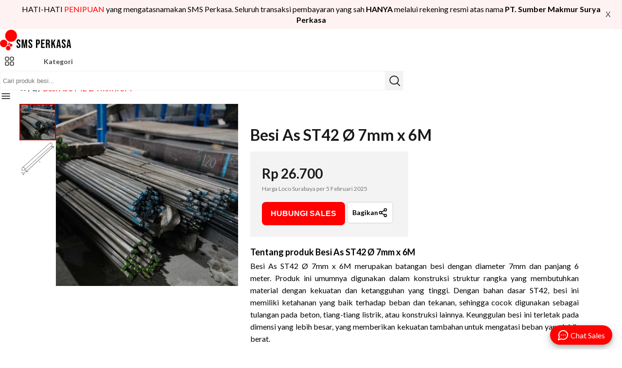

--- FILE ---
content_type: text/html; charset=utf-8
request_url: https://www.smsperkasa.com/besi-as-st42-o-7mm-x-6m/sku/BE1005BCF
body_size: 14429
content:
<!DOCTYPE html><html lang="id" id="my-html"><head><meta name="viewport" content="width=device-width, initial-scale=1, minimum-scale=1, maximum-scale=1, user-scalable=no"/><meta charSet="utf-8"/><meta http-equiv="X-UA-Compatible" content="IE=edge"/><link rel="manifest" href="/manifest.json"/><link href="/favicon.ico" rel="icon" type="image/png" sizes="32x32"/><link rel="apple-touch-icon" href="/icons/pwa/icon-72x72.png"/><meta name="og:type" content="website"/><meta name="theme-color" content="#FE0100"/><meta name="ahrefs-site-verification" content="28850f56c20fe3fa8063122fef2ee24bbf33ade882a3a020dbe9eb2fbf078bae"/><meta name="facebook-domain-verification" content="62t4sfoasx4w9e4x9t7b2q5vku8utz"/><title>Besi As ST42 Ø 7mm x 6M | SMS Perkasa</title><meta name="title" content="Besi As ST42 Ø 7mm x 6M | SMS Perkasa"/><meta name="og:title" content="Besi As ST42 Ø 7mm x 6M | SMS Perkasa"/><meta name="description" content="Dapatkan penawaran Besi As 7mm x 6M | SMS Perkasa dengan harga terbaik. Cek spesifikasi lengkapnya sekarang dan dapatkan informasi lebih lanjut. Segera kunjungi halaman ini untuk solusi material baja berkualitas dari SMS Perkasa."/><meta name="og:description" content="Dapatkan penawaran Besi As 7mm x 6M | SMS Perkasa dengan harga terbaik. Cek spesifikasi lengkapnya sekarang dan dapatkan informasi lebih lanjut. Segera kunjungi halaman ini untuk solusi material baja berkualitas dari SMS Perkasa."/><link rel="canonical" href="https://www.smsperkasa.com/besi-as-st42-o-7mm-x-6m/sku/BE1005BCF"/><meta name="og:url" content="https://www.smsperkasa.com/besi-as-st42-o-7mm-x-6m/sku/BE1005BCF"/><meta name="og:image" content="https://img.besisni.com/media/images/Besi_As_ST42_1.webp"/><meta http-equiv="last-modified" content="2025-02-05T04:48:55.454162Z"/><meta name="robots" content="index, follow"/><script type="application/ld+json">{"@context":"https://schema.org/","@graph":[{"@type":"Product","name":"Besi As ST42 Ø 7mm x 6M","brand":{"@type":"Brand","name":"SMS Perkasa"},"image":"https://img.besisni.com/media/images/Besi_As_ST42_1.webp","description":"-","offers":{"@type":"AggregateOffer","availability":"https://schema.org/InStock","offerCount":1000,"lowPrice":26700,"highPrice":26700,"priceCurrency":"IDR"}},{"@type":"BreadcrumbList","itemListElement":[{"@type":"ListItem","position":1,"name":"Homepage","item":"https://www.smsperkasa.com"},{"@type":"ListItem","position":2,"name":"Kategori","item":"https://www.smsperkasa.com/kategori"},{"@type":"ListItem","position":3,"name":"Besi","item":"https://www.smsperkasa.com/kategori/besi"},{"@type":"ListItem","position":4,"name":"Besi Batangan","item":"https://www.smsperkasa.com/kategori/besi/besi-batangan"},{"@type":"ListItem","position":5,"name":"Besi As ST42","item":"https://www.smsperkasa.com/produk/besi-as-st42"},{"@type":"ListItem","position":6,"name":"Besi As ST42 Ø 7mm x 6M","item":"https://www.smsperkasa.com/besi-as-st42-o-7mm-x-6m/sku/BE1005BCF"}]}]}</script><link rel="preload" as="image" imageSrcSet="/_next/image?url=https%3A%2F%2Fimg.besisni.com%2Fmedia%2Fimages%2FBesi_As_ST42_1.webp&amp;w=640&amp;q=75 640w, /_next/image?url=https%3A%2F%2Fimg.besisni.com%2Fmedia%2Fimages%2FBesi_As_ST42_1.webp&amp;w=750&amp;q=75 750w, /_next/image?url=https%3A%2F%2Fimg.besisni.com%2Fmedia%2Fimages%2FBesi_As_ST42_1.webp&amp;w=828&amp;q=75 828w, /_next/image?url=https%3A%2F%2Fimg.besisni.com%2Fmedia%2Fimages%2FBesi_As_ST42_1.webp&amp;w=1080&amp;q=75 1080w, /_next/image?url=https%3A%2F%2Fimg.besisni.com%2Fmedia%2Fimages%2FBesi_As_ST42_1.webp&amp;w=1200&amp;q=75 1200w, /_next/image?url=https%3A%2F%2Fimg.besisni.com%2Fmedia%2Fimages%2FBesi_As_ST42_1.webp&amp;w=1920&amp;q=75 1920w, /_next/image?url=https%3A%2F%2Fimg.besisni.com%2Fmedia%2Fimages%2FBesi_As_ST42_1.webp&amp;w=2048&amp;q=75 2048w, /_next/image?url=https%3A%2F%2Fimg.besisni.com%2Fmedia%2Fimages%2FBesi_As_ST42_1.webp&amp;w=3840&amp;q=75 3840w" imageSizes="100vw" fetchpriority="high"/><meta name="next-head-count" content="22"/><style>
              .emptyContainer{
                height: 40px;
                position: fixed ;
                top: 0;
                z-index: 15;
                @media screen and (min-width: 994px){
                  height: 114px;
                }

                .subHeaderMainContainerBlog{
                  display: none;
                  height: 0;
                  @media screen and (min-width: 994px){
                    width: 100vw;
                    display: block;
                    position: fixed;
                    top: 70px;
                    background-color: #2D2D2A;
                    height: min-content;
                    .subHeaderContainer{
                      max-width: 1230px;
                      padding: 0 15px;
                      height: 44px;
                      margin: auto;
                      display: flex;
                      justify-content: space-between;
                      align-items: center;
                      .subHeaderLinkContainer{
                        display: flex;
                        column-gap: 35px;
                        color: #FFF;
                        font-weight: 500;
                        font-size: 16px;
                        line-height: 19px;
                      }
                    }
                  }
                }
              
               .subHeaderMainContainer{
                  width: 100vw;
                  position: fixed;
                  top: 50px;
                  z-index:-1;
                  background-color: #fff;
                  border-bottom: 1px solid var(--black6);
                  padding-top: 8px;

                  @media screen and (min-width:994px){
                    top: 70px;
                    padding-bottom: 5px;
                  }
              
                  .subHeaderContainer{
                    max-width: 1230px;
                    padding: 0 15px;
                    min-height: 35px;
                    margin: auto;
                    display: flex;
                    justify-content: space-between;
                    align-items: center;
            
                    .subHeaderSubHeadHome {
                      display:flex;
                      column-gap:8px;

                      .subHeaderAllCatContainer{
                        a {
                          display:flex;
                          align-items:center;
                          column-gap:4px;
                          font-size:1.4rem;
                          white-space: nowrap;
                        }
                      }

                      .dividerSubHeader {
                        display:none;
                        @media screen and (min-width:1200px){
                          display:block;
                          border:1px solid #f0f1f4;
                        }
                      }
              
                      .subHeaderLinkContainer{
                        display: none;
                        @media screen and (min-width: 1200px){
                          display: flex;
                          column-gap: 18px;
                          color: var(--black3);
                          font-weight: 500;
                          font-size: 1.2rem;
                          line-height: 19px;
          
                          a:hover{
                              color: var(--red1);
                          }
                        }
                      }
                    }


              
                    .subHeaderGetQuote{
                      font-size:1.4rem;
                      font-weight:700;
                      line-height:150%;
                      color: white;
                      background-color: var(--red1);
                      padding:10px 14px;
                      border-radius:6px;
                      cursor: pointer;
                      
                      @media screen and (minw-width:768px){
                        padding:14px 24px;
                        font-size:1.6rem;
                      }
                    }
                    
                    .subHeadHomeSubHeadHome{
                      display: flex;
                      gap: 13px;
                    }
                  }
                }
              }
        
              .mainContainer{
                position: fixed;
                background-color: #FFF;
                
                width: 100vw;
                height: 50px;
                @media screen and (min-width: 994px){
                  height: 70px;
                }

                .container{
                  max-width: 1230px;
                  padding: 5px 15px;
                  margin: auto;
                  justify-content: space-between;
                  display: flex;
                  column-gap: 80px;
                  align-items: center;
                  height: 100%;
                  
                  @media screen and (max-width: 993px){
                    border-bottom: 1px solid var(--black6);
                    column-gap: 16px;
                  }
                  
                  .containerLeft{
                    display: flex;
                    align-items: center;
                    gap: 10px;
                    
                    .logo{
                      width: 100px;
                      @media screen and (min-width: 994px){
                        width: 150px;
                      }
                    }
                  }
          
                  .containerRight{
                    width: 100%;
                    display: flex;
                    justify-content: flex-end;
                    align-items: center;
                    column-gap: 16px;
                    .allCatContainer{
                      display: none;
                      @media screen and (min-width: 994px){
                        display: block;
                      }
                    }
                    
                    .burgerBtn {
                      display:flex;
                      z-index:1;
                      cursor:pointer;
                      @media screen and (min-width: 994px){
                        display:none;
                      }
                    }
                  }
                  
                  .mobileHide{
                    display: none;
                    @media screen and (min-width: 994px){
                      display: block;
                    }
                  }
                }
              }

              </style><link rel="preload" href="/_next/static/media/4de1fea1a954a5b6-s.p.woff2" as="font" type="font/woff2" crossorigin="anonymous" data-next-font="size-adjust"/><link rel="preload" href="/_next/static/media/6d664cce900333ee-s.p.woff2" as="font" type="font/woff2" crossorigin="anonymous" data-next-font="size-adjust"/><script id="gtag-base" data-nscript="beforeInteractive" type="53187b7791621e736a82cbcb-text/javascript">
              (function(w,d,s,l,i){w[l]=w[l]||[];w[l].push({'gtm.start':
              new Date().getTime(),event:'gtm.js'});
              var f=d.getElementsByTagName(s)[0],
              j=d.createElement(s),dl=l!='dataLayer'?'&l='+l:'';j.async=true;
              j.src='https://www.googletagmanager.com/gtm.js?id='+i+dl;
              f.parentNode.insertBefore(j,f);
              })(window,document,'script','dataLayer', 'GTM-P2V3CW7');
            </script><link rel="preload" href="/_next/static/css/c3b40b8d75d5fc4d.css" as="style"/><link rel="stylesheet" href="/_next/static/css/c3b40b8d75d5fc4d.css" data-n-g=""/><link rel="preload" href="/_next/static/css/42196935a1a4b6d4.css" as="style"/><link rel="stylesheet" href="/_next/static/css/42196935a1a4b6d4.css" data-n-p=""/><link rel="preload" href="/_next/static/css/693c60e5597c2c4f.css" as="style"/><link rel="stylesheet" href="/_next/static/css/693c60e5597c2c4f.css"/><noscript data-n-css=""></noscript><script defer="" nomodule="" src="/_next/static/chunks/polyfills-c67a75d1b6f99dc8.js" type="53187b7791621e736a82cbcb-text/javascript"></script><script id="ahrefs-analytics" src="https://analytics.ahrefs.com/analytics.js" data-key="M88/k8NpZImO6AdUKk/qYw" defer="" data-nscript="beforeInteractive" type="53187b7791621e736a82cbcb-text/javascript"></script><script defer="" src="/_next/static/chunks/3503.346d1469114301df.js" type="53187b7791621e736a82cbcb-text/javascript"></script><script src="/_next/static/chunks/webpack-bc967da9dab4c991.js" defer="" type="53187b7791621e736a82cbcb-text/javascript"></script><script src="/_next/static/chunks/framework-6bebfc9ed2a9de04.js" defer="" type="53187b7791621e736a82cbcb-text/javascript"></script><script src="/_next/static/chunks/main-be56716b34c94e3a.js" defer="" type="53187b7791621e736a82cbcb-text/javascript"></script><script src="/_next/static/chunks/pages/_app-9bb6355510ca019a.js" defer="" type="53187b7791621e736a82cbcb-text/javascript"></script><script src="/_next/static/chunks/8086-a2dff1abcfab240b.js" defer="" type="53187b7791621e736a82cbcb-text/javascript"></script><script src="/_next/static/chunks/8258-e6c80bb2a4b4b0fb.js" defer="" type="53187b7791621e736a82cbcb-text/javascript"></script><script src="/_next/static/chunks/8716-ad279647efac822c.js" defer="" type="53187b7791621e736a82cbcb-text/javascript"></script><script src="/_next/static/chunks/4894-42814a3c0193bbe8.js" defer="" type="53187b7791621e736a82cbcb-text/javascript"></script><script src="/_next/static/chunks/pages/%5B...id%5D-7a76ea623553ca43.js" defer="" type="53187b7791621e736a82cbcb-text/javascript"></script><script src="/_next/static/CLdzbIPPlDhAuK9ylo2nC/_buildManifest.js" defer="" type="53187b7791621e736a82cbcb-text/javascript"></script><script src="/_next/static/CLdzbIPPlDhAuK9ylo2nC/_ssgManifest.js" defer="" type="53187b7791621e736a82cbcb-text/javascript"></script><style id="__jsx-2441483484">.imgBg.jsx-2441483484{background-image:url(/images/cta/cta-mobile.webp)}@media screen and (min-width:490px){.imgBg.jsx-2441483484{background-image:url(/images/cta/cta.webp)}}</style></head><body><noscript><iframe src="https://www.googletagmanager.com/ns.html?id=GTM-P2V3CW7" height="0" width="0" style="display:none;visibility:hidden"></iframe></noscript><noscript><img height="1" width="1" style="display:none" src="https://www.facebook.com/tr?id=1036028557443126&amp;ev=PageView&amp;noscript=1"/></noscript><div id="__next"><main class="__className_47a102"><div class="emptyContainer" id="id_header"><div class="mainContainer"><div class="container"><div class="containerLeft"><a class="logo" aria-label="SMS Perkasa Homepage" href="/"><svg xmlns="http://www.w3.org/2000/svg" width="100%" fill="none" viewBox="0 0 364 107" style="aspect-ratio:3.4/1;max-width:150px" data-testid="Logo_SMSP"><g clip-path="url(#clip0_1790_1  245)"><path fill="#FC0201" fill-rule="evenodd" d="M45.27 78.64c-.18.11-.37.26-.55.02-.1-.13-.1-.28.01-.4.18-.2.36-.09.54.05.13-.32.29-.61.62-.75.21-.09.42-.1.63-.04.43.11.76.59.73 1.02-.03.48-.39.87-.87.95-.47.08-.85-.21-1.12-.85h.01z" clip-rule="evenodd"></path><path fill="#FC0201" fill-rule="evenodd" d="M44.36 77.47c0-.21-.1-.38-.02-.58.14-.34.44-.53.78-.45.31.08.54.41.51.72a.68.68 0 01-.67.61c-.04 0-.09 0-.13-.02-.15-.07-.23-.03-.26.14-.01.06-.07.13-.12.17-.13.09-.27.08-.38-.04-.11-.12-.12-.26-.03-.4.08-.12.21-.14.34-.15h-.02z" clip-rule="evenodd"></path><path fill="#FC0201" fill-rule="evenodd" d="M45.92 80.52c0 .92-.72 1.7-1.61 1.72-.89.02-1.67-.77-1.67-1.71 0-.92.74-1.69 1.64-1.7.88-.01 1.64.77 1.65 1.68l-.01.01zM43.57 77.12c-.07 1.58-1.15 2.72-2.64 2.73-1.5 0-2.63-1.15-2.63-2.72 0-1.77 1.38-2.73 2.63-2.73 1.24 0 2.57.95 2.65 2.73l-.01-.01zM46.3 76.07c-2.42-.07-4.3-1.92-4.31-4.43 0-2.47 1.84-4.42 4.29-4.43 2.42 0 4.3 1.9 4.31 4.41 0 2.48-1.84 4.37-4.29 4.45z" clip-rule="evenodd"></path><path fill="#FC0201" fill-rule="evenodd" d="M48.04 80.54c0-3.9 3.11-7.1 6.9-7.11 3.66-.02 6.97 2.92 6.98 7.12.01 4.02-3.05 7.16-6.94 7.15-4.12 0-6.96-3.44-6.94-7.16zM39.47 106.44c-3.78-.62-6.61-2.64-8.45-6.08-.77-1.45-1.16-3.02-1.27-4.67-.36-5.6 3.28-10.46 8.18-11.86 6.33-1.82 12.83 2.3 14.09 8.93 1.18 6.24-2.74 12.3-8.86 13.57-.22.05-.45.08-.68.12-.13.07-.28.02-.42.04-.2.02-.42-.05-.62.05h-.86c-.23-.1-.46-.02-.7-.05-.14-.02-.29.04-.42-.04l.01-.01zM.16 69.65c.35-3.01 1.27-5.81 2.93-8.32 2.89-4.39 6.86-7.13 11.93-8.09 9.55-1.81 18.8 4.42 20.99 14.17 2.33 10.4-4.09 20.21-13.63 22.47C12.67 92.17 3.1 86.1.63 76.28c-.23-.9-.37-1.81-.47-2.73-.05-.28-.1-.56-.12-.85-.02-.16.05-.33-.04-.48V70.9c.09-.14.02-.3.04-.44 0-.07 0-.13.02-.2.06-.19.05-.4.1-.6v-.01z" clip-rule="evenodd"></path><path fill="#FC0201" fill-rule="evenodd" d="M84.56 35.91c-.41 5.32-2.09 10.18-5.05 14.55-4.27 6.33-10.07 10.43-17.34 12.31-1.61.42-3.25.65-4.9.77-1.19.08-2.37.1-3.56.04-2.84-.16-5.6-.71-8.29-1.69-9.44-3.44-16.56-11.61-18.86-21.66-.43-1.89-.68-3.81-.74-5.75-.24-7.69 1.99-14.54 6.75-20.47 4.33-5.4 9.88-8.82 16.54-10.32 1.38-.31 2.79-.48 4.19-.61.11-.07.22-.02.34-.04h.34c.17-.02.36.05.53-.05h1.2c.14.09.3.02.44.05h1.01c2.16.03 4.26.46 6.32 1.07 4.2 1.24 7.94 3.38 11.23 6.32 2.61 2.34 4.73 5.09 6.41 8.2 1.68 3.1 2.75 6.42 3.31 9.91.12.77.16 1.55.15 2.32v.46c0 .08-.02.17.04.25v3.44c-.08.09-.03.2-.04.3v.39c0 .07 0 .13-.03.19l.01.02z" clip-rule="evenodd"></path><path fill="black" d="M92.04 94.6c-3.2 0-5.62-.9-7.26-2.7-1.64-1.84-2.46-4.46-2.46-7.86v-2.4h6.24v2.88c0 2.72 1.14 4.08 3.42 4.08 1.12 0 1.96-.32 2.52-.96.6-.68.9-1.76.9-3.24 0-1.76-.4-3.3-1.2-4.62-.8-1.36-2.28-2.98-4.44-4.86-2.72-2.4-4.62-4.56-5.7-6.48-1.08-1.96-1.62-4.16-1.62-6.6 0-3.32.84-5.88 2.52-7.68 1.68-1.84 4.12-2.76 7.32-2.76 3.16 0 5.54.92 7.14 2.76 1.64 1.8 2.46 4.4 2.46 7.8v1.74h-6.24v-2.16c0-1.44-.28-2.48-.84-3.12-.56-.68-1.38-1.02-2.46-1.02-2.2 0-3.3 1.34-3.3 4.02 0 1.52.4 2.94 1.2 4.26.84 1.32 2.34 2.92 4.5 4.8 2.76 2.4 4.66 4.58 5.7 6.54s1.56 4.26 1.56 6.9c0 3.44-.86 6.08-2.58 7.92-1.68 1.84-4.14 2.76-7.38 2.76zM108.184 52h9.42l4.2 30.06h.12l4.2-30.06h9.42v42h-6.24V62.2h-.12l-4.8 31.8h-5.52l-4.8-31.8h-.12V94h-5.76V52zm43.265 42.6c-3.2 0-5.62-.9-7.26-2.7-1.64-1.84-2.46-4.46-2.46-7.86v-2.4h6.24v2.88c0 2.72 1.14 4.08 3.42 4.08 1.12 0 1.96-.32 2.52-.96.6-.68.9-1.76.9-3.24 0-1.76-.4-3.3-1.2-4.62-.8-1.36-2.28-2.98-4.44-4.86-2.72-2.4-4.62-4.56-5.7-6.48-1.08-1.96-1.62-4.16-1.62-6.6 0-3.32.84-5.88 2.52-7.68 1.68-1.84 4.12-2.76 7.32-2.76 3.16 0 5.54.92 7.14 2.76 1.64 1.8 2.46 4.4 2.46 7.8v1.74h-6.24v-2.16c0-1.44-.28-2.48-.84-3.12-.56-.68-1.38-1.02-2.46-1.02-2.2 0-3.3 1.34-3.3 4.02 0 1.52.4 2.94 1.2 4.26.84 1.32 2.34 2.92 4.5 4.8 2.76 2.4 4.66 4.58 5.7 6.54s1.56 4.26 1.56 6.9c0 3.44-.86 6.08-2.58 7.92-1.68 1.84-4.14 2.76-7.38 2.76zM179.603 52h9.72c3.28 0 5.74.88 7.38 2.64 1.64 1.76 2.46 4.34 2.46 7.74v4.14c0 3.4-.82 5.98-2.46 7.74-1.64 1.76-4.1 2.64-7.38 2.64h-3.12V94h-6.6V52zm9.72 18.9c1.08 0 1.88-.3 2.4-.9.56-.6.84-1.62.84-3.06v-4.98c0-1.44-.28-2.46-.84-3.06-.52-.6-1.32-.9-2.4-.9h-3.12v12.9h3.12zM205.148 52h18v6h-11.4v11.1h9.06v6h-9.06V88h11.4v6h-18V52zm24.196 0h9.78c3.4 0 5.88.8 7.44 2.4 1.56 1.56 2.34 3.98 2.34 7.26v2.58c0 4.36-1.44 7.12-4.32 8.28v.12c1.6.48 2.72 1.46 3.36 2.94.68 1.48 1.02 3.46 1.02 5.94v7.38c0 1.2.04 2.18.12 2.94.08.72.28 1.44.6 2.16h-6.72a9.62 9.62 0 01-.48-1.92c-.08-.6-.12-1.68-.12-3.24v-7.68c0-1.92-.32-3.26-.96-4.02-.6-.76-1.66-1.14-3.18-1.14h-2.28v18h-6.6V52zm9 18c1.32 0 2.3-.34 2.94-1.02.68-.68 1.02-1.82 1.02-3.42v-3.24c0-1.52-.28-2.62-.84-3.3-.52-.68-1.36-1.02-2.52-1.02h-3v12h2.4zm17.6-18h6.6v17.7l8.4-17.7h6.6l-7.86 15.42 7.98 26.58h-6.9l-5.58-18.72-2.64 5.34V94h-6.6V52zm32.343 0h8.94l6.84 42h-6.6l-1.2-8.34v.12h-7.5l-1.2 8.22h-6.12l6.84-42zm7.2 28.08l-2.94-20.76h-.12l-2.88 20.76h5.94zm22.587 14.52c-3.2 0-5.62-.9-7.26-2.7-1.64-1.84-2.46-4.46-2.46-7.86v-2.4h6.24v2.88c0 2.72 1.14 4.08 3.42 4.08 1.12 0 1.96-.32 2.52-.96.6-.68.9-1.76.9-3.24 0-1.76-.4-3.3-1.2-4.62-.8-1.36-2.28-2.98-4.44-4.86-2.72-2.4-4.62-4.56-5.7-6.48-1.08-1.96-1.62-4.16-1.62-6.6 0-3.32.84-5.88 2.52-7.68 1.68-1.84 4.12-2.76 7.32-2.76 3.16 0 5.54.92 7.14 2.76 1.64 1.8 2.46 4.4 2.46 7.8v1.74h-6.24v-2.16c0-1.44-.28-2.48-.84-3.12-.56-.68-1.38-1.02-2.46-1.02-2.2 0-3.3 1.34-3.3 4.02 0 1.52.4 2.94 1.2 4.26.84 1.32 2.34 2.92 4.5 4.8 2.76 2.4 4.66 4.58 5.7 6.54s1.56 4.26 1.56 6.9c0 3.44-.86 6.08-2.58 7.92-1.68 1.84-4.14 2.76-7.38 2.76zM339.142 52h8.94l6.84 42h-6.6l-1.2-8.34v.12h-7.5l-1.2 8.22h-6.12l6.84-42zm7.2 28.08l-2.94-20.76h-.12l-2.88 20.76h5.94z"></path></g><defs><clipPath id="clip0_1790_1245"><path fill="#fff" d="M0 0H364V107H0z"></path></clipPath></defs></svg></a></div><div class="containerRight"><div class="allCatContainer"><div class="CategoriesBurgerMenu_mainContainer__68RoJ"><div class="CategoriesBurgerMenu_container__npLSo"><div id="id_header_section" class="CategoriesBurgerMenu_title__usSqs" data-testid="id_cat_burgermenu"><div class="CategoriesBurgerMenu_iconBg__YEfqO"><svg xmlns="http://www.w3.org/2000/svg" width="20" height="20" fill="none" viewBox="0 0 20 20"><rect width="7" height="7" x="1" y="1.5" stroke="#2D2D2A" stroke-width="1.5" rx="2.5"></rect><rect width="7" height="7" x="1" y="11.5" stroke="#2D2D2A" stroke-width="1.5" rx="2.5"></rect><rect width="7" height="7" x="11" y="1.5" stroke="#2D2D2A" stroke-width="1.5" rx="2.5"></rect><rect width="7" height="7" x="11" y="11.5" stroke="#2D2D2A" stroke-width="1.5" rx="2.5"></rect></svg></div>Kategori</div></div></div></div><div class="Search_mainContainer__gI3QI
        "><div><div class="Search_container__PtUrB"><form autoComplete="off"><input name="searchkey" type="text" id="id_search_searchkey" placeholder="Cari produk besi..."/><button type="submit" name="submit" data-testid="search_button" aria-label="Search Button"><svg xmlns="http://www.w3.org/2000/svg" width="23" height="23" fill="none" viewBox="0 0 23 23"><ellipse cx="10.047" cy="9.958" stroke="#0D0E0E" stroke-linecap="round" stroke-linejoin="round" stroke-width="1.725" rx="8.789" ry="8.333"></ellipse><path stroke="#0D0E0E" stroke-linecap="round" stroke-linejoin="round" stroke-width="1.725" d="M16.086 16.164l5.493 5.208"></path></svg></button></form></div></div></div><div id="id_burgerBtn" class="burgerBtn"><svg id="id_burgerBtn" xmlns="http://www.w3.org/2000/svg" width="24" height="24" fill="none" viewBox="0 0 24 24" style="pointer-events:none"><path fill="#000" fill-rule="evenodd" d="M20.75 7a.75.75 0 01-.75.75H4a.75.75 0 010-1.5h16a.75.75 0 01.75.75zM20.75 12a.75.75 0 01-.75.75H4a.75.75 0 010-1.5h16a.75.75 0 01.75.75zM20.75 17a.75.75 0 01-.75.75H4a.75.75 0 010-1.5h16a.75.75 0 01.75.75z" clip-rule="evenodd"></path></svg></div></div></div></div><div class="subHeaderMainContainer"><div class="subHeaderContainer"><div class="subHeaderSubHeadHome"><div class="subHeaderAllCatContainer"><a href="/produk"><svg xmlns="http://www.w3.org/2000/svg" width="14" height="14" fill="none" viewBox="0 0 14 14"><g clip-path="url(#clip0_162_299)"><path fill="#1E201E" fill-rule="evenodd" d="M7 .73c-.353 0-.678.087-1.033.234-.344.142-.742.351-1.24.612l-1.205.633c-.61.32-1.098.576-1.474.827-.39.26-.691.535-.91.907-.218.37-.316.771-.363 1.25-.046.463-.046 1.033-.046 1.75v.114c0 .717 0 1.287.046 1.75.047.479.145.88.363 1.25.219.372.52.646.91.907.376.251.864.507 1.474.827l1.206.633c.497.26.895.47 1.239.612.355.147.68.235 1.033.235.353 0 .678-.088 1.033-.235.344-.142.742-.351 1.24-.612l1.205-.633c.61-.32 1.098-.576 1.474-.827.39-.26.691-.535.91-.907.218-.37.316-.771.363-1.25.046-.463.046-1.033.046-1.75v-.114c0-.717 0-1.287-.046-1.75-.047-.479-.145-.88-.363-1.25-.219-.372-.52-.646-.91-.907-.376-.251-.864-.507-1.474-.827l-1.206-.633c-.496-.26-.895-.47-1.239-.612C7.678.817 7.353.729 7 .729zM5.116 2.36c.52-.272.883-.463 1.185-.587.294-.122.5-.169.699-.169.198 0 .405.047.699.168.302.125.666.316 1.185.588l1.166.612c.636.334 1.083.569 1.416.792.165.11.294.212.399.315l-1.943.971-4.958-2.61.152-.08zm-1.065.56l-.101.052c-.636.334-1.083.569-1.416.792a2.71 2.71 0 00-.399.315L7 6.51l1.958-.98-4.787-2.519a.437.437 0 01-.12-.093zM1.714 4.845c-.03.125-.052.266-.068.432-.041.416-.042.943-.042 1.688v.068c0 .745 0 1.272.042 1.688.04.407.116.67.246.891.13.22.317.407.642.623.333.223.78.458 1.416.792l1.166.612c.52.272.883.462 1.185.587.096.04.182.072.262.096V7.27l-4.85-2.424zm5.724 7.477c.08-.024.165-.056.26-.096.303-.125.667-.315 1.186-.587l1.166-.612c.636-.334 1.083-.569 1.416-.792.325-.216.512-.403.642-.623.13-.221.206-.484.246-.89.041-.417.042-.944.042-1.689v-.068c0-.745 0-1.272-.042-1.688a3.296 3.296 0 00-.068-.432l-1.932.966v1.771a.438.438 0 01-.875 0V6.25L7.438 7.27v5.053z" clip-rule="evenodd"></path></g><defs><clipPath id="clip0_162_299"><path fill="#fff" d="M0 0H14V14H0z"></path></clipPath></defs></svg>Semua Produk</a></div><div class="dividerSubHeader"></div><div class="subHeaderLinkContainer"><a href="/produk/besi-hollow-hitam">Besi Hollow Hitam</a><a href="/produk/besi-h-beam">Besi H Beam</a><a href="/produk/besi-wf">Besi WF</a><a href="/produk/besi-beton">Besi Beton</a><a href="/produk/pipa-galvanis">Pipa Galvanis</a><a href="/produk/besi-siku">Besi Siku</a><a href="/produk/plat-besi-hitam">Plat Besi Hitam</a></div></div><div class="SubHeader_subHeaderPhoneRightContainer__nGwGQ"><div class="SubHeader_phoneContainer__IoSTy"><div class="Phone_phoneMainContainer__JbqNF"><span class="Phone_phoneTitle__XJWOc Phone_phoneCopyWrite__7I6H2">Hubungi Sekarang!</span><span class="Phone_phoneTitle__XJWOc Phone_phoneNumberContainer__Sjes9"><img alt="iconMobile" loading="lazy" width="20" height="20" decoding="async" data-nimg="1" style="color:transparent" srcSet="/_next/image?url=%2F_next%2Fstatic%2Fmedia%2Ficon-phone-red.25d70e1d.webp&amp;w=32&amp;q=75 1x, /_next/image?url=%2F_next%2Fstatic%2Fmedia%2Ficon-phone-red.25d70e1d.webp&amp;w=48&amp;q=75 2x" src="/_next/image?url=%2F_next%2Fstatic%2Fmedia%2Ficon-phone-red.25d70e1d.webp&amp;w=48&amp;q=75"/><a href="tel:+628112689889" class="Footer_text__5DoLr">+628112689889</a></span></div></div></div></div></div></div><div class="header-spacer"></div><div class="____id__mainContainer__cOJul"><div class="Breadcrumb_mainContainer__dC24i"><a href="/"><img alt="Kembali ke beranda" loading="lazy" width="30" height="30" decoding="async" data-nimg="1" style="color:transparent" srcSet="/_next/image?url=%2F_next%2Fstatic%2Fmedia%2Fhome.1923fda0.webp&amp;w=32&amp;q=75 1x, /_next/image?url=%2F_next%2Fstatic%2Fmedia%2Fhome.1923fda0.webp&amp;w=64&amp;q=75 2x" src="/_next/image?url=%2F_next%2Fstatic%2Fmedia%2Fhome.1923fda0.webp&amp;w=64&amp;q=75"/></a> / <span>... /</span> <span><a class="Breadcrumb_last__fVgqy" href="/besi-as-st42-o-7mm-x-6m/sku/BE1005BCF">Besi As ST42 Ø 7mm x 6M</a> </span></div><div class="____id__topSection__BJGoe"><div class="Carousel_mainContainerSKU__fHesY"><div class="Carousel_thumbnailContainer__7wjpb"><div data-testid="thumbs_0" class="Carousel_thumbBg__ZVqMR"><img alt="Thumbnail Besi As ST42 1" loading="lazy" width="75" height="75" decoding="async" data-nimg="1" class="Carousel_selected__TUZB9" style="color:transparent;width:100%;height:auto;cursor:pointer" srcSet="/_next/image?url=https%3A%2F%2Fimg.besisni.com%2Fmedia%2Fimages%2FBesi_As_ST42_1.webp&amp;w=96&amp;q=75 1x, /_next/image?url=https%3A%2F%2Fimg.besisni.com%2Fmedia%2Fimages%2FBesi_As_ST42_1.webp&amp;w=256&amp;q=75 2x" src="/_next/image?url=https%3A%2F%2Fimg.besisni.com%2Fmedia%2Fimages%2FBesi_As_ST42_1.webp&amp;w=256&amp;q=75"/></div><div data-testid="thumbs_1" class="Carousel_thumbBg__ZVqMR"><img alt="Thumbnail Besi As St42 Spec" loading="lazy" width="75" height="75" decoding="async" data-nimg="1" class="" style="color:transparent;width:100%;height:auto;cursor:pointer" srcSet="/_next/image?url=https%3A%2F%2Fimg.besisni.com%2Fmedia%2Fimages%2Fbesi_as_st42_spec.webp&amp;w=96&amp;q=75 1x, /_next/image?url=https%3A%2F%2Fimg.besisni.com%2Fmedia%2Fimages%2Fbesi_as_st42_spec.webp&amp;w=256&amp;q=75 2x" src="/_next/image?url=https%3A%2F%2Fimg.besisni.com%2Fmedia%2Fimages%2Fbesi_as_st42_spec.webp&amp;w=256&amp;q=75"/></div></div><div class="Carousel_carouselContainer__gptGL"><div class="carousel-root" tabindex="0"><div class="carousel carousel-slider" style="width:100%"><button type="button" aria-label="previous slide / item" class="control-arrow control-prev control-disabled"></button><div class="slider-wrapper axis-horizontal"><ul class="slider animated" style="-webkit-transform:translate3d(-100%,0,0);-moz-transform:translate3d(-100%,0,0);-ms-transform:translate3d(-100%,0,0);-o-transform:translate3d(-100%,0,0);transform:translate3d(-100%,0,0);-ms-transform:translate3d(-100%,0,0);-webkit-transition-duration:350ms;-moz-transition-duration:350ms;-ms-transition-duration:350ms;-o-transition-duration:350ms;transition-duration:350ms;-ms-transition-duration:350ms"><li class="slide"><div class="Carousel_imageContainer__M6VsU"><img alt="Gambar Besi As St42 Spec" loading="lazy" decoding="async" data-nimg="fill" class="banner-item" style="position:absolute;height:100%;width:100%;left:0;top:0;right:0;bottom:0;color:transparent" sizes="100vw" srcSet="/_next/image?url=https%3A%2F%2Fimg.besisni.com%2Fmedia%2Fimages%2Fbesi_as_st42_spec.webp&amp;w=640&amp;q=75 640w, /_next/image?url=https%3A%2F%2Fimg.besisni.com%2Fmedia%2Fimages%2Fbesi_as_st42_spec.webp&amp;w=750&amp;q=75 750w, /_next/image?url=https%3A%2F%2Fimg.besisni.com%2Fmedia%2Fimages%2Fbesi_as_st42_spec.webp&amp;w=828&amp;q=75 828w, /_next/image?url=https%3A%2F%2Fimg.besisni.com%2Fmedia%2Fimages%2Fbesi_as_st42_spec.webp&amp;w=1080&amp;q=75 1080w, /_next/image?url=https%3A%2F%2Fimg.besisni.com%2Fmedia%2Fimages%2Fbesi_as_st42_spec.webp&amp;w=1200&amp;q=75 1200w, /_next/image?url=https%3A%2F%2Fimg.besisni.com%2Fmedia%2Fimages%2Fbesi_as_st42_spec.webp&amp;w=1920&amp;q=75 1920w, /_next/image?url=https%3A%2F%2Fimg.besisni.com%2Fmedia%2Fimages%2Fbesi_as_st42_spec.webp&amp;w=2048&amp;q=75 2048w, /_next/image?url=https%3A%2F%2Fimg.besisni.com%2Fmedia%2Fimages%2Fbesi_as_st42_spec.webp&amp;w=3840&amp;q=75 3840w" src="/_next/image?url=https%3A%2F%2Fimg.besisni.com%2Fmedia%2Fimages%2Fbesi_as_st42_spec.webp&amp;w=3840&amp;q=75"/></div></li><li class="slide selected"><div class="Carousel_imageContainer__M6VsU"><img alt="Gambar Besi As ST42 1" fetchpriority="high" decoding="async" data-nimg="fill" class="banner-item" style="position:absolute;height:100%;width:100%;left:0;top:0;right:0;bottom:0;color:transparent" sizes="100vw" srcSet="/_next/image?url=https%3A%2F%2Fimg.besisni.com%2Fmedia%2Fimages%2FBesi_As_ST42_1.webp&amp;w=640&amp;q=75 640w, /_next/image?url=https%3A%2F%2Fimg.besisni.com%2Fmedia%2Fimages%2FBesi_As_ST42_1.webp&amp;w=750&amp;q=75 750w, /_next/image?url=https%3A%2F%2Fimg.besisni.com%2Fmedia%2Fimages%2FBesi_As_ST42_1.webp&amp;w=828&amp;q=75 828w, /_next/image?url=https%3A%2F%2Fimg.besisni.com%2Fmedia%2Fimages%2FBesi_As_ST42_1.webp&amp;w=1080&amp;q=75 1080w, /_next/image?url=https%3A%2F%2Fimg.besisni.com%2Fmedia%2Fimages%2FBesi_As_ST42_1.webp&amp;w=1200&amp;q=75 1200w, /_next/image?url=https%3A%2F%2Fimg.besisni.com%2Fmedia%2Fimages%2FBesi_As_ST42_1.webp&amp;w=1920&amp;q=75 1920w, /_next/image?url=https%3A%2F%2Fimg.besisni.com%2Fmedia%2Fimages%2FBesi_As_ST42_1.webp&amp;w=2048&amp;q=75 2048w, /_next/image?url=https%3A%2F%2Fimg.besisni.com%2Fmedia%2Fimages%2FBesi_As_ST42_1.webp&amp;w=3840&amp;q=75 3840w" src="/_next/image?url=https%3A%2F%2Fimg.besisni.com%2Fmedia%2Fimages%2FBesi_As_ST42_1.webp&amp;w=3840&amp;q=75"/></div></li><li class="slide"><div class="Carousel_imageContainer__M6VsU"><img alt="Gambar Besi As St42 Spec" loading="lazy" decoding="async" data-nimg="fill" class="banner-item" style="position:absolute;height:100%;width:100%;left:0;top:0;right:0;bottom:0;color:transparent" sizes="100vw" srcSet="/_next/image?url=https%3A%2F%2Fimg.besisni.com%2Fmedia%2Fimages%2Fbesi_as_st42_spec.webp&amp;w=640&amp;q=75 640w, /_next/image?url=https%3A%2F%2Fimg.besisni.com%2Fmedia%2Fimages%2Fbesi_as_st42_spec.webp&amp;w=750&amp;q=75 750w, /_next/image?url=https%3A%2F%2Fimg.besisni.com%2Fmedia%2Fimages%2Fbesi_as_st42_spec.webp&amp;w=828&amp;q=75 828w, /_next/image?url=https%3A%2F%2Fimg.besisni.com%2Fmedia%2Fimages%2Fbesi_as_st42_spec.webp&amp;w=1080&amp;q=75 1080w, /_next/image?url=https%3A%2F%2Fimg.besisni.com%2Fmedia%2Fimages%2Fbesi_as_st42_spec.webp&amp;w=1200&amp;q=75 1200w, /_next/image?url=https%3A%2F%2Fimg.besisni.com%2Fmedia%2Fimages%2Fbesi_as_st42_spec.webp&amp;w=1920&amp;q=75 1920w, /_next/image?url=https%3A%2F%2Fimg.besisni.com%2Fmedia%2Fimages%2Fbesi_as_st42_spec.webp&amp;w=2048&amp;q=75 2048w, /_next/image?url=https%3A%2F%2Fimg.besisni.com%2Fmedia%2Fimages%2Fbesi_as_st42_spec.webp&amp;w=3840&amp;q=75 3840w" src="/_next/image?url=https%3A%2F%2Fimg.besisni.com%2Fmedia%2Fimages%2Fbesi_as_st42_spec.webp&amp;w=3840&amp;q=75"/></div></li><li class="slide selected"><div class="Carousel_imageContainer__M6VsU"><img alt="Gambar Besi As ST42 1" fetchpriority="high" decoding="async" data-nimg="fill" class="banner-item" style="position:absolute;height:100%;width:100%;left:0;top:0;right:0;bottom:0;color:transparent" sizes="100vw" srcSet="/_next/image?url=https%3A%2F%2Fimg.besisni.com%2Fmedia%2Fimages%2FBesi_As_ST42_1.webp&amp;w=640&amp;q=75 640w, /_next/image?url=https%3A%2F%2Fimg.besisni.com%2Fmedia%2Fimages%2FBesi_As_ST42_1.webp&amp;w=750&amp;q=75 750w, /_next/image?url=https%3A%2F%2Fimg.besisni.com%2Fmedia%2Fimages%2FBesi_As_ST42_1.webp&amp;w=828&amp;q=75 828w, /_next/image?url=https%3A%2F%2Fimg.besisni.com%2Fmedia%2Fimages%2FBesi_As_ST42_1.webp&amp;w=1080&amp;q=75 1080w, /_next/image?url=https%3A%2F%2Fimg.besisni.com%2Fmedia%2Fimages%2FBesi_As_ST42_1.webp&amp;w=1200&amp;q=75 1200w, /_next/image?url=https%3A%2F%2Fimg.besisni.com%2Fmedia%2Fimages%2FBesi_As_ST42_1.webp&amp;w=1920&amp;q=75 1920w, /_next/image?url=https%3A%2F%2Fimg.besisni.com%2Fmedia%2Fimages%2FBesi_As_ST42_1.webp&amp;w=2048&amp;q=75 2048w, /_next/image?url=https%3A%2F%2Fimg.besisni.com%2Fmedia%2Fimages%2FBesi_As_ST42_1.webp&amp;w=3840&amp;q=75 3840w" src="/_next/image?url=https%3A%2F%2Fimg.besisni.com%2Fmedia%2Fimages%2FBesi_As_ST42_1.webp&amp;w=3840&amp;q=75"/></div></li></ul></div><button type="button" aria-label="next slide / item" class="control-arrow control-next control-disabled"></button></div></div></div></div><div class="____id__rightSection__0Olu3"><div class="____id__nameBg__rPEes"><h1>Besi As ST42 Ø 7mm x 6M</h1></div><div class="RightSection_mainContainer__0QosO RightSection_price__07EFE"><div class="RightSection_container__kCmnZ"><div class="RightSection_priceContainer__BTPNF"><div><div class="RightSection_price__07EFE">Rp <!-- -->26.700</div></div></div><div class="RightSection_grayText__Jebra">Harga Loco Surabaya per <!-- -->5 Februari 2025</div><div class="RightSection_btnSection__8IMKU"><button class="Button_buttonContainer__IyEXl Button_medium__v9cl0 Button_btnRed__Pr6NJ" id="id_btn_order" type="button" aria-disabled="false"> <!-- -->HUBUNGI SALES</button><div class="RightSection_shareBtn__wq5zs"><span>Bagikan</span><svg xmlns="http://www.w3.org/2000/svg" width="20" height="20" fill="none" viewBox="0 0 24 24"><path stroke="black" stroke-linecap="round" stroke-linejoin="round" stroke-width="2" d="M18 22a3 3 0 100-6 3 3 0 000 6zM6 15a3 3 0 100-6 3 3 0 000 6zM8.59 13.51l6.83 3.98M18 8a3 3 0 100-6 3 3 0 000 6zM15.41 6.51l-6.82 3.98"></path></svg></div></div></div></div><h2>Tentang produk <!-- -->Besi As ST42 Ø 7mm x 6M</h2><p><span>Besi As ST42 Ø 7mm x 6M merupakan batangan besi dengan diameter 7mm dan panjang 6 meter<!-- -->.<span class="____id__mobile__Wf0kn">..</span> </span><span class="____id__hide__bdtKW">Produk ini umumnya digunakan dalam konstruksi struktur rangka yang membutuhkan material dengan kekuatan dan ketangguhan yang tinggi<!-- -->.<!-- --> </span><span class="____id__hide__bdtKW">Dengan bahan dasar ST42, besi ini memiliki ketahanan yang baik terhadap beban dan tekanan, sehingga cocok digunakan sebagai tulangan pada beton, tiang-tiang listrik, atau konstruksi lainnya<!-- -->.<!-- --> </span><span class="____id__hide__bdtKW">Keunggulan besi ini terletak pada dimensi yang lebih besar, yang memberikan kekuatan tambahan untuk mengatasi beban yang lebih berat.<!-- --> </span></p><span class="____id__readFullyText__AfWf1">Baca selengkapnya...</span></div></div></div><div><div class="StickyTab_mainContainer__pXjXE"><div class="StickyTab_container__OF_WA"><a href="#info-sku" class="StickyTab_item__ciUr2 
                    StickyTab_selected__xvsEC">INFO SKU</a></div></div><div class="InfoContainer_infoSection___je8E"><div class="SKUInfo_mainContainer__1xyMo"><div class="SectionTitle_mainContainer__vk_Gy"><hr/><h2 class="SectionTitle_text__fM80J">INFO SKU</h2><div class="Anchor_myAnchorContainer__IQP_v"><span id="info-sku" class="Anchor_myAnchor__AEx_r"></span></div><hr/></div><div class="Anchor_myAnchorContainer__IQP_v"><span id="info-sku" class="Anchor_myAnchor__AEx_r"></span></div><div class="SKUInfo_container__kUP1L"><div class="SKUInfo_textContainer__n_8Iy"><div class="SKUInfo_content__KHEx_"><div class="SKUInfo_itemTitle___eCQr">Nama</div><div class="SKUInfo_itemValue__RYlTt">Besi As ST42 Ø 7mm x 6M</div></div><div class="SKUInfo_content__KHEx_"><div class="SKUInfo_itemTitle___eCQr">Nomor SKU</div><div class="SKUInfo_itemValue__RYlTt">BE1005BCF</div></div><div class="SKUInfo_content__KHEx_"><div class="SKUInfo_itemTitle___eCQr">Merek</div><div class="SKUInfo_itemValue__RYlTt">-</div></div><div class="SKUInfo_content__KHEx_"><div class="SKUInfo_itemTitle___eCQr">Spesifikasi</div><div class="SKUInfo_itemValue__RYlTt"><ul> <li>Panjang (L): 6M</li><li>Diameter (D): 7mm</li><li>Label : As ST42 7mm</li><li>Berat: 1.82Kg</li></ul></div></div><div class="SKUInfo_content__KHEx_"><div class="SKUInfo_itemTitle___eCQr">Keterangan</div><div class="SKUInfo_itemValue__RYlTt">-</div></div></div><div><img alt="Gambar Spesifikasi Besi As ST42 Ø 7mm x 6M" loading="lazy" width="300" height="300" decoding="async" data-nimg="1" style="color:transparent" srcSet="/_next/image?url=https%3A%2F%2Fimg.besisni.com%2Fmedia%2Fimages%2Fbesi_as_st42_spec.webp&amp;w=384&amp;q=75 1x, /_next/image?url=https%3A%2F%2Fimg.besisni.com%2Fmedia%2Fimages%2Fbesi_as_st42_spec.webp&amp;w=640&amp;q=75 2x" src="/_next/image?url=https%3A%2F%2Fimg.besisni.com%2Fmedia%2Fimages%2Fbesi_as_st42_spec.webp&amp;w=640&amp;q=75"/></div></div></div></div></div><div class="jsx-2441483484 CTABanner_mainContainer__AxSSN"><div class="jsx-2441483484 CTABanner_container__57qlj imgBg"><div class="jsx-2441483484 CTABanner_textContainer__oB4T9"><div class="jsx-2441483484 CTABanner_title__PyBfG">KONSULTASIKAN KEBUTUHANMU SEKARANG</div><div class="jsx-2441483484 CTABanner_text___Ek64">Dapatkan penawaran Besi As ST42 Ø 7mm x 6M terbaik dari kami</div><div id="id_messaging_cta_btn" class="jsx-2441483484 CTABanner_ctaBtn__t5qyj cta-btn">Hubungi Sales Sekarang</div></div></div></div><div class="MobileFooter_mainContainer__k75F8"><div class="MobileFooter_menuBg__Nbqz1"><a class="MobileFooter_item1__6FUkq MobileFooter_selected__k4AV0" href="#info-sku"><img alt="Ikon Info SKU Footer" loading="lazy" width="24" height="24" decoding="async" data-nimg="1" style="color:transparent" srcSet="/_next/image?url=%2Ficons%2Fmobile-footer%2Forder-selected.webp&amp;w=32&amp;q=75 1x, /_next/image?url=%2Ficons%2Fmobile-footer%2Forder-selected.webp&amp;w=48&amp;q=75 2x" src="/_next/image?url=%2Ficons%2Fmobile-footer%2Forder-selected.webp&amp;w=48&amp;q=75"/>Info SKU</a></div><div class="MobileFooter_vLine__ZXmmk"></div><div class="MobileFooter_chatBtn__vAab4" id="id_messaging_footer"><img alt="Ikon Chat Footer" id="id_messaging_img_footer" loading="lazy" width="24" height="24" decoding="async" data-nimg="1" style="color:transparent" srcSet="/_next/image?url=%2Ficons%2Fmobile-footer%2Fchat2.webp&amp;w=32&amp;q=75 1x, /_next/image?url=%2Ficons%2Fmobile-footer%2Fchat2.webp&amp;w=48&amp;q=75 2x" src="/_next/image?url=%2Ficons%2Fmobile-footer%2Fchat2.webp&amp;w=48&amp;q=75"/>Chat</div></div><div class="Footer_mainContainer___LbFF"><div class="Footer_contentContainer__a6FRu"><div class="Footer_productSectionBg__WtZQb"><div class="Footer_title__YKfD5">Produk</div><div class="Footer_productSection__G_Ova"><div class="Footer_item__bGTio Footer_catProductBg__82jK4"><a class="Footer_catProduct__doHdq" href="/kategori/besi-hollow-dan-pipa-bulat">Besi Hollow dan Pipa Bulat</a><div class="Footer_productBg__OSqPt"><a class="Footer_text__5DoLr" href="/produk/pipa-galvanis">Pipa Galvanis</a><a class="Footer_text__5DoLr" href="/produk/pipa-seamless">Pipa Seamless</a><a class="Footer_text__5DoLr" href="/produk/pipa-hitam">Pipa Hitam</a><a class="Footer_text__5DoLr" href="/produk/besi-hollow-hitam">Besi Hollow Hitam</a><a class="Footer_text__5DoLr" href="/produk/besi-hollow-galvanis">Besi Hollow Galvanis</a></div></div><div class="Footer_item__bGTio Footer_catProductBg__82jK4"><a class="Footer_catProduct__doHdq" href="/kategori/besi-kawat">Besi Kawat</a><div class="Footer_productBg__OSqPt"><a class="Footer_text__5DoLr" href="/produk/besi-begel">Besi Begel</a><a class="Footer_text__5DoLr" href="/produk/kawat-bendrat">Kawat Bendrat</a><a class="Footer_text__5DoLr" href="/produk/wiremesh">Wiremesh</a></div></div><div class="Footer_item__bGTio Footer_catProductBg__82jK4"><a class="Footer_catProduct__doHdq" href="/kategori/plat-besi">Plat Besi</a><div class="Footer_productBg__OSqPt"><a class="Footer_text__5DoLr" href="/produk/plat-besi-hitam">Plat Besi Hitam</a><a class="Footer_text__5DoLr" href="/produk/plat-kapal">Plat Kapal</a><a class="Footer_text__5DoLr" href="/produk/plat-bordes">Plat Bordes</a><a class="Footer_text__5DoLr" href="/produk/plat-besi-galvanis">Plat Besi Galvanis</a><a class="Footer_text__5DoLr" href="/produk/plat-lubang">Plat Lubang</a><a class="Footer_text__5DoLr" href="/produk/plat-besi-putih">Plat Besi Putih</a><a class="Footer_text__5DoLr" href="/produk/plat-besi-galvalum">Plat Besi Galvalum</a><a class="Footer_text__5DoLr" href="/produk/plat-besi-galvanil">Plat Besi Galvanil</a><a class="Footer_text__5DoLr" href="/produk/expanded-metal">Expanded Metal</a></div></div><div class="Footer_item__bGTio Footer_catProductBg__82jK4"><a class="Footer_catProduct__doHdq" href="/kategori/besi-batangan">Besi Batangan</a><div class="Footer_productBg__OSqPt"><a class="Footer_text__5DoLr" href="/produk/besi-beton">Besi Beton</a><a class="Footer_text__5DoLr" href="/produk/plat-strip">Plat Strip</a><a class="Footer_text__5DoLr" href="/produk/besi-as-st42">Besi As ST42</a><a class="Footer_text__5DoLr" href="/produk/besi-as-s45c">Besi As S45C</a><a class="Footer_text__5DoLr" href="/produk/besi-nako">Besi Nako</a><a class="Footer_text__5DoLr" href="/produk/besi-nako-ulir">Besi Nako Ulir</a></div></div><div class="Footer_item__bGTio Footer_catProductBg__82jK4"><a class="Footer_catProduct__doHdq" href="/kategori/baja-ringan">Baja Ringan</a><div class="Footer_productBg__OSqPt"><a class="Footer_text__5DoLr" href="/produk/besi-hollow-galvalum">Besi Hollow Galvalum</a><a class="Footer_text__5DoLr" href="/produk/kanal-c-galvalum">Kanal C Galvalum</a><a class="Footer_text__5DoLr" href="/produk/reng-baja-ringan">Reng Baja Ringan</a></div></div><div class="Footer_item__bGTio Footer_catProductBg__82jK4"><a class="Footer_catProduct__doHdq" href="/kategori/plat-gelombang">Plat Gelombang</a><div class="Footer_productBg__OSqPt"><a class="Footer_text__5DoLr" href="/produk/bondek">Bondek</a><a class="Footer_text__5DoLr" href="/produk/atap-galvalum">Atap Galvalum</a></div></div><div class="Footer_item__bGTio Footer_catProductBg__82jK4"><a class="Footer_catProduct__doHdq" href="/kategori/besi-profil-struktural">Besi Profil Struktural</a><div class="Footer_productBg__OSqPt"><a class="Footer_text__5DoLr" href="/produk/besi-cnp">Besi CNP</a><a class="Footer_text__5DoLr" href="/produk/besi-unp">Besi UNP</a><a class="Footer_text__5DoLr" href="/produk/besi-wf">Besi WF</a><a class="Footer_text__5DoLr" href="/produk/besi-h-beam">Besi H Beam</a><a class="Footer_text__5DoLr" href="/produk/besi-siku">Besi Siku</a><a class="Footer_text__5DoLr" href="/produk/besi-inp">Besi INP</a></div></div><div class="Footer_item__bGTio Footer_catProductBg__82jK4"><a class="Footer_catProduct__doHdq" href="/kategori/plat-stainless-steel">Plat Stainless Steel</a><div class="Footer_productBg__OSqPt"><a class="Footer_text__5DoLr" href="/produk/plat-stainless-ss304">Plat Stainless SS304</a><a class="Footer_text__5DoLr" href="/produk/plat-stainless-ss316l">Plat Stainless SS316L</a></div></div><div class="Footer_item__bGTio Footer_catProductBg__82jK4"><a class="Footer_catProduct__doHdq" href="/kategori/hollow-stainless-steel">Hollow Stainless Steel</a><div class="Footer_productBg__OSqPt"><a class="Footer_text__5DoLr" href="/produk/hollow-stainless-201">Hollow Stainless 201</a><a class="Footer_text__5DoLr" href="/produk/hollow-stainless-304">Hollow Stainless 304</a></div></div><div class="Footer_item__bGTio Footer_catProductBg__82jK4"><a class="Footer_catProduct__doHdq" href="/kategori/pipa-stainless-steel">Pipa Stainless Steel</a><div class="Footer_productBg__OSqPt"><a class="Footer_text__5DoLr" href="/produk/pipa-stainless-201">Pipa Stainless 201</a><a class="Footer_text__5DoLr" href="/produk/pipa-stainless-304">Pipa Stainless 304</a></div></div><div class="Footer_item__bGTio Footer_catProductBg__82jK4"><a class="Footer_catProduct__doHdq" href="/kategori/atap">Atap</a><div class="Footer_productBg__OSqPt"><a class="Footer_text__5DoLr" href="/produk/atap-upvc">Atap UPVC</a></div></div></div></div><div class="Footer_mobileHalf__k7ED4 Footer_warehouseAddress__Wemmb"><div class="Footer_title__YKfD5">Gudang Surabaya</div><div class="Footer_text__5DoLr"><a href="https://goo.gl/maps/x7XihiTdEUPfSiC69" target="_blank">Pergudangan Mutiara Tambak Langon Blok I / 23H<br/>Kota Surabaya,<br/>Jawa Timur, 60184</a></div><div class="Footer_title__YKfD5 Footer_mt45__ILpgr">Gudang Jakarta</div><div class="Footer_text__5DoLr"><a href="https://maps.app.goo.gl/qihmjMR1zT3go1sj9" target="_blank">Jl. Palem Manis Raya, RT.001/RW.004<br/>Gandasari, Kecamatan. Jatiuwung,<br/>Kota Tangerang<br/>Banten, 15137</a></div></div><div class="Footer_mobileHalf__k7ED4 Footer_officeAddress__05rFj"><div class="Footer_title__YKfD5">Kantor</div><div class="Footer_text__5DoLr"><a href="https://goo.gl/maps/Gnw9Wqie62GdF5dWA" target="_blank">Jl. BKR Pelajar 51, Ketabang,<br/>Kec. Genteng, Kota Surabaya,<br/>Jawa Timur, 60272</a></div></div><div class="Footer_itemKontakBg__yavw7"><div class="Footer_item__bGTio"><div class="Footer_title__YKfD5">Kontak</div><div class="Footer_contactItem__yx27N"><div class="SmspWaBtn_mainContainer__NRbWA" id="id_footer_wasection" data-testid="id_footer_wasection"><div class="SmspWaBtn_WaLogo__ufbZW"><svg xmlns="http://www.w3.org/2000/svg" width="32" height="32" fill="none" viewBox="0 0 45 45"><g clip-path="url(#clip0_1820_1475)"><path stroke="#DADADA" stroke-width="1.517" d="M32.336 27.544h-.001c-.269-.134-1.075-.531-1.876-.916-.826-.398-1.578-.75-1.782-.823h-.003a2.419 2.419 0 00-.287-.09.712.712 0 00-.054.071v.001c-.398.592-1.481 1.858-1.796 2.215m5.8-.458l-6.37-.043m6.37.043a22.585 22.585 0 00.384.187c.114.055.2.097.269.135l.019.01a3.759 3.759 0 01-.28 1.866 4.848 4.848 0 01-3.159 2.193 6.768 6.768 0 01-3.087-.193 31.552 31.552 0 01-3.024-1.112 23.6 23.6 0 01-9.04-7.96l-.016-.025m17.933 4.9l-17.933-4.9m12.134 5.357l-.001.001-.569-.502m.57.501s0 0 0 0l-.57-.5m.57.5c-.233.266-.55.506-.988.558-.393.047-.76-.076-1.075-.23m1.493-.829c-.318.363-.639.407-1.185.134m-.308.694l.029.012.28-.706m-.31.694a15.724 15.724 0 01-4.595-2.828l-.005-.004-.006-.006a17.182 17.182 0 01-3.187-3.95v-.002c-.25-.428-.318-.876-.157-1.306.127-.34.377-.587.502-.71l.017-.016m7.432 8.822l-.03-.015.338-.679m0 0l-7.74-8.128m0 0l-.002.001.536.538m-.534-.539l.293 1.65c-.319-.546-.034-.84.24-1.111m-.533-.539s0 0 0 0l.534.539m-.534-.539c.142-.142.297-.33.475-.547.092-.111.19-.23.296-.355m-.237 1.44c.169-.167.365-.406.56-.642.088-.107.175-.213.26-.312m0 0l-.588-.48.005-.006m.583.486l-.578-.492-.005.006m.583.486l-1.885-5.618m1.302 5.132c.178-.218.323-.46.432-.718l.008-.018.008-.017a.238.238 0 00-.011-.23l-.016-.026-.014-.028c-.085-.17-.41-.95-.747-1.768l-.383-.928-.579-1.399m0 0s0 0 0 0l.7-.293-.7.293s0 0 0 0zm0 0c-.145-.346-.252-.444-.278-.464m.278.464l-.534-1.228-.039.758h.002c.061.003.122.003.161.003h.01a1.565 1.565 0 01.122.003m0 0a.04.04 0 01.005.002l-.006-.003h-.002m.003.002a.075.075 0 00-.003-.003m0 0a.014.014 0 00-.004-.002l.004.002zm-1.827 9.638l-.019-.024m.019.024l-.019-.024m0 0a9.806 9.806 0 01-2.072-5.206l2.072 5.206zM4.518 33.095l-.085.307-2.76 10.032 10.344-2.698.29-.076.263.143a21.218 21.218 0 0010.108 2.562h.008a21.231 21.231 0 0011.75-3.553 21.081 21.081 0 007.789-9.448 20.966 20.966 0 001.205-12.16 21.028 21.028 0 00-5.782-10.78L4.518 33.096zm0 0l-.16-.274m.16.274l-.16-.274m0 0a20.968 20.968 0 01-2.413-14.63A21.041 21.041 0 019.818 5.605a21.224 21.224 0 0114.26-4.301 21.2 21.2 0 0113.57 6.12L4.358 32.821zm10.583-19.837h.01l-.021-.759v.759h.011zm17.823 25.33h0l-19.738.252a19 19 0 009.652 2.633h.009c3.564-.001 7.056-1.001 10.077-2.886zm-20.132.02l.393.231-5.764-6.621-.643.403h0l.001.001.253.403-1.75 6.368-.35 1.267 1.272-.332 6.588-1.72z"></path><path fill="#008D5B" d="M40.664 22.498c0 10.182-9.322 17.413-19.553 17.413-10.23 0-17.494-7.23-17.494-17.413S11.91 4.06 22.141 4.06c10.23 0 18.523 8.254 18.523 18.437z"></path><path fill="#008D5B" d="M5.664 38.889l2.058-7.17 6.175 5.121-8.233 2.049z"></path><path fill="#fff" d="M31.977 26.563c-.508-.254-3.015-1.483-3.482-1.651-.467-.17-.807-.255-1.146.254-.34.506-1.318 1.65-1.616 1.989-.297.338-.595.379-1.103.125a13.935 13.935 0 01-4.098-2.516 15.291 15.291 0 01-2.836-3.515c-.297-.508-.031-.783.224-1.035.229-.227.51-.592.764-.889.21-.256.381-.541.51-.846a.93.93 0 00-.043-.89c-.128-.253-1.146-2.75-1.57-3.766-.414-.988-.834-.855-1.149-.871a20.982 20.982 0 00-.975-.018 1.881 1.881 0 00-1.359.637 5.687 5.687 0 00-1.784 4.23 9.837 9.837 0 002.08 5.248 22.678 22.678 0 008.707 7.66c.949.406 1.919.763 2.906 1.07 1.04.314 2.14.382 3.21.198a5.222 5.222 0 003.44-2.41 4.205 4.205 0 00.296-2.412c-.126-.213-.465-.338-.976-.592zm5.13-18.6a20.444 20.444 0 00-13.088-5.902A20.468 20.468 0 0010.27 6.21a20.295 20.295 0 00-7.594 12.14A20.226 20.226 0 005.003 32.46L2.11 42.98l10.814-2.821a20.46 20.46 0 009.747 2.47h.009a20.475 20.475 0 0011.33-3.425 20.333 20.333 0 007.512-9.113 20.224 20.224 0 001.163-11.73 20.282 20.282 0 00-5.578-10.397zm-5.42 28.658a17.029 17.029 0 01-9.008 2.58h-.009c-3.036 0-6.016-.814-8.627-2.355l-.62-.364-6.417 1.676 1.712-6.228-.401-.64a16.815 16.815 0 01.545-18.74 16.943 16.943 0 017.786-5.993 17.027 17.027 0 019.818-.678 16.971 16.971 0 018.542 4.866 16.844 16.844 0 014.387 8.769c.559 3.29.125 6.672-1.247 9.717a16.898 16.898 0 01-6.46 7.39z"></path></g><defs><clipPath id="clip0_1820_1475"><path fill="#fff" d="M0 0H44V44H0z" transform="translate(.594 .5)"></path></clipPath></defs></svg></div><div class="SmspWaBtn_textBg__cPiHg"><span class="SmspWaBtn_waText__AMkc3">Whatsapp</span><span class="SmspWaBtn_clickText__n86xH">click to chat</span></div></div></div><div class="Footer_contactItem__yx27N"><div class="Footer_contactItemTitleBg__ewlEp"><img alt="Ikon Mobile" loading="lazy" width="20" height="20" decoding="async" data-nimg="1" style="color:transparent" srcSet="/_next/image?url=%2F_next%2Fstatic%2Fmedia%2FiconPhone.430931aa.png&amp;w=32&amp;q=75 1x, /_next/image?url=%2F_next%2Fstatic%2Fmedia%2FiconPhone.430931aa.png&amp;w=48&amp;q=75 2x" src="/_next/image?url=%2F_next%2Fstatic%2Fmedia%2FiconPhone.430931aa.png&amp;w=48&amp;q=75"/><div class="Footer_subTitle__mW7AZ">Mobile</div></div><a href="tel:+628112689889" class="Footer_text__5DoLr">+628112689889</a></div><div class="Footer_contactItem__yx27N"><a href="/cdn-cgi/l/email-protection#[base64]"><div class="Footer_contactItemTitleBg__ewlEp"><img alt="Ikon Email" loading="lazy" width="20" height="20" decoding="async" data-nimg="1" style="color:transparent" srcSet="/_next/image?url=%2F_next%2Fstatic%2Fmedia%2Fmail.674bbc33.webp&amp;w=32&amp;q=75 1x, /_next/image?url=%2F_next%2Fstatic%2Fmedia%2Fmail.674bbc33.webp&amp;w=48&amp;q=75 2x" src="/_next/image?url=%2F_next%2Fstatic%2Fmedia%2Fmail.674bbc33.webp&amp;w=48&amp;q=75"/><div class="Footer_subTitle__mW7AZ">Email</div></div><div class="Footer_text__5DoLr"><span class="__cf_email__" data-cfemail="f88b99949d8bb88b958b889d8a93998b99d69b9795">[email&#160;protected]</span></div></a></div></div></div><div class="Footer_itemPerusahaanBg__tx8uN"><div class="Footer_item__bGTio"><div class="Footer_title__YKfD5">Perusahaan</div><div class="Footer_linkItem___Mmkc"><a class="Footer_text__5DoLr" href="/tentang-kami">Tentang Kami</a><a class="Footer_text__5DoLr" href="/karir">Karir</a><a class="Footer_text__5DoLr" href="/blog">Blog</a></div></div></div><div class="Footer_itemBantuanBg__eX2oc"><div class="Footer_item__bGTio"><div class="Footer_title__YKfD5">Bantuan</div><div class="Footer_linkItem___Mmkc"><a class="Footer_text__5DoLr" href="/kontak-kami">Kontak Kami</a><a class="Footer_text__5DoLr" href="/faq">FAQ</a><a class="Footer_text__5DoLr" href="/kebijakan-privasi">Kebijakan Privasi</a><a class="Footer_text__5DoLr" href="/syarat-dan-ketentuan">Syarat dan Ketentuan</a><a class="Footer_text__5DoLr" href="/cara-pemesanan">Cara Pemesanan</a><a class="Footer_text__5DoLr" href="/tools">Tools</a></div></div></div><div class="Footer_socmedContainer__D8zSf"><a href="/"><img alt="Logo SMS Perkasa" loading="lazy" width="201" height="80" decoding="async" data-nimg="1" style="color:transparent" srcSet="/_next/image?url=%2F_next%2Fstatic%2Fmedia%2Flogo-white.99fc2238.webp&amp;w=256&amp;q=75 1x, /_next/image?url=%2F_next%2Fstatic%2Fmedia%2Flogo-white.99fc2238.webp&amp;w=640&amp;q=75 2x" src="/_next/image?url=%2F_next%2Fstatic%2Fmedia%2Flogo-white.99fc2238.webp&amp;w=640&amp;q=75"/></a><div class="Footer_socmedContent__tShxf"><a href="https://www.linkedin.com/company/pt-sumber-makmur-surya-perkasa" class="Footer_in__Fes7C" target="_blank" aria-label="Linkedin SMS Perkasa"></a><a href="https://www.tiktok.com/@smsperkasa.com" class="Footer_tt___UtcJ" target="_blank" aria-label="Tiktok SMS Perkasa"></a><a href="https://www.facebook.com/smsperkasa" class="Footer_fb__Nbvoa" target="_blank" aria-label="Facebook SMS Perkasa"></a><a href="https://twitter.com/smsperkasa" class="Footer_tw__hX7g5" target="_blank" aria-label="X SMS Perkasa"></a><a href="https://www.youtube.com/channel/UC4H94_71SWVC3pSBsN2Gryw" class="Footer_yt__Sjo9a" target="_blank" aria-label="Youtube SMS Perkasa"></a><a href="https://www.instagram.com/smsperkasa" class="Footer_ig__i1IGn" target="_blank" aria-label="Instagram SMS Perkasa"></a></div></div></div><div class="Footer_copyrightContainer__1OlcA">2012 - 2025 PT. Sumber Makmur Surya Perkasa.<br/>All Rights Reserved.</div></div></main></div><script data-cfasync="false" src="/cdn-cgi/scripts/5c5dd728/cloudflare-static/email-decode.min.js"></script><script id="__NEXT_DATA__" type="application/json">{"props":{"pageProps":{"id":["besi-as-st42-o-7mm-x-6m","sku","BE1005BCF"],"sku":{"name":"Besi As ST42 Ø 7mm x 6M","slugInfo":[["besi","Besi"],["besi-batangan","Besi Batangan"],["besi-as-st42","Besi As ST42"],["besi-as-st42-o-7mm-x-6m","Besi As ST42 Ø 7mm x 6M"]],"skuNumber":"BE1005BCF","callout":["Besi As ST42 Ø 7mm x 6M merupakan batangan besi dengan diameter 7mm dan panjang 6 meter","Produk ini umumnya digunakan dalam konstruksi struktur rangka yang membutuhkan material dengan kekuatan dan ketangguhan yang tinggi","Dengan bahan dasar ST42, besi ini memiliki ketahanan yang baik terhadap beban dan tekanan, sehingga cocok digunakan sebagai tulangan pada beton, tiang-tiang listrik, atau konstruksi lainnya","Keunggulan besi ini terletak pada dimensi yang lebih besar, yang memberikan kekuatan tambahan untuk mengatasi beban yang lebih berat."],"description":"","specification":["Panjang (L): 6M","Diameter (D): 7mm","Label : As ST42 7mm","Berat: 1.82Kg"],"attributes":[{"name":"Group","value":""},{"name":"Panjang","value":"6"},{"name":"Diameter","value":"7"},{"name":"Label","value":"As ST42 7mm"}],"images":[{"url":"https://img.besisni.com/media/images/Besi_As_ST42_1.webp","label":"Besi As ST42 1"},{"url":"https://img.besisni.com/media/images/Besi_As_ST42_1.jpg","label":"Besi As ST42 1"},{"url":"https://img.besisni.com/media/images/besi_as_st42_spec.webp","label":"Besi As St42 Spec"},{"url":"https://img.besisni.com/media/images/besi_as_st42_thumbnail.webp","label":"Besi As St42 Thumbnail"}],"priceList":[{"startDate":"2025-02-05T04:48:55.454162Z","prices":[{"price":"26700.0","minQty":"1.0"}]}],"ul":false,"prices":{"startDate":"2025-02-05T04:48:55.454162Z","priceList":[{"price":"26700.0","minQty":"1.0"}]}},"toolBarMenu":[{"href":"#info-sku","imgUrl":"/icons/mobile-footer/order.webp","imgUrlSelected":"/icons/mobile-footer/order-selected.webp","alt":"Info SKU","text":"INFO SKU","type":"link"},{"imgUrl":"/icons/mobile-footer/chat2.webp","alt":"Chat","type":"button","id":"id_messaging_footer","imgId":"id_messaging_img_footer"}],"metaTitle":"Besi As ST42 Ø 7mm x 6M | SMS Perkasa","metaDesc":"Dapatkan penawaran Besi As 7mm x 6M | SMS Perkasa dengan harga terbaik. Cek spesifikasi lengkapnya sekarang dan dapatkan informasi lebih lanjut. Segera kunjungi halaman ini untuk solusi material baja berkualitas dari SMS Perkasa.","schemaTxt":{"@context":"https://schema.org/","@graph":[{"@type":"Product","name":"Besi As ST42 Ø 7mm x 6M","brand":{"@type":"Brand","name":"SMS Perkasa"},"image":"https://img.besisni.com/media/images/Besi_As_ST42_1.webp","description":"-","offers":{"@type":"AggregateOffer","availability":"https://schema.org/InStock","offerCount":1000,"lowPrice":26700,"highPrice":26700,"priceCurrency":"IDR"}},{"@type":"BreadcrumbList","itemListElement":[{"@type":"ListItem","position":1,"name":"Homepage","item":"https://www.smsperkasa.com"},{"@type":"ListItem","position":2,"name":"Kategori","item":"https://www.smsperkasa.com/kategori"},{"@type":"ListItem","position":3,"name":"Besi","item":"https://www.smsperkasa.com/kategori/besi"},{"@type":"ListItem","position":4,"name":"Besi Batangan","item":"https://www.smsperkasa.com/kategori/besi/besi-batangan"},{"@type":"ListItem","position":5,"name":"Besi As ST42","item":"https://www.smsperkasa.com/produk/besi-as-st42"},{"@type":"ListItem","position":6,"name":"Besi As ST42 Ø 7mm x 6M","item":"https://www.smsperkasa.com/besi-as-st42-o-7mm-x-6m/sku/BE1005BCF"}]}]},"review":null,"skuImages":[{"url":"https://img.besisni.com/media/images/Besi_As_ST42_1.webp","label":"Besi As ST42 1","fn":"https://img.besisni.com/media/images/Besi_As_ST42_1"},{"url":"https://img.besisni.com/media/images/besi_as_st42_spec.webp","label":"Besi As St42 Spec","fn":"https://img.besisni.com/media/images/besi_as_st42_spec"}],"ctaBannerData":{"banner1":{"title":["JANGAN TUNDA! \u003cbr/\u003eBELI "," ANDA SEKARANG JUGA"],"desc":["Dapatkan penawaran "," terbaik dari kami"],"img":{"src":"/images/cta/cta_banner1.webp","src_mobile":"/images/cta/cta_banner1_mobile.webp"}},"banner_default":{"title":"KONSULTASIKAN KEBUTUHANMU SEKARANG","desc":["Dapatkan penawaran "," terbaik dari kami"],"img":{"src":"/images/cta/cta.webp","src_mobile":"/images/cta/cta-mobile.webp"}},"banner-find":{"title":["JANGAN TUNDA! BELI "," ANDA SEKARANG JUGA!"],"desc":["Dapatkan penawaran "," terbaik dari kami"],"img":{"src":"/images/cta/cta_banner1.webp","src_mobile":"/images/cta/cta_banner1_mobile.webp"}}},"lastUpdate":"2025-02-05T04:48:55.454162Z"},"__N_SSG":true},"page":"/[...id]","query":{"id":["besi-as-st42-o-7mm-x-6m","sku","BE1005BCF"]},"buildId":"CLdzbIPPlDhAuK9ylo2nC","isFallback":false,"isExperimentalCompile":false,"dynamicIds":[13503],"gsp":true,"scriptLoader":[]}</script><script src="/cdn-cgi/scripts/7d0fa10a/cloudflare-static/rocket-loader.min.js" data-cf-settings="53187b7791621e736a82cbcb-|49" defer></script></body></html>

--- FILE ---
content_type: text/css; charset=UTF-8
request_url: https://www.smsperkasa.com/_next/static/css/c3b40b8d75d5fc4d.css
body_size: 6140
content:
:root{--black1:#1b191a;--black2:#494748;--black3:#767576;--black4:#a4a3a3;--black5:#d1d1d1;--black6:#f3f3f3;--purple1:#461668;--purple2:#6b4586;--purple3:#9073a4;--purple4:#b5a2c3;--purple5:#dad0e1;--purple6:#f5f3f7;--gray1:#5d5f61;--orange:#f6953c;--red1:#fe0100;--red2:#fe3433;--red3:#fe6766;--red4:#f99;--red5:#fcc;--red6:#fff2f2;--red7:#d70100;--blue1:#408ce2;--blue2:#66a3e8;--blue3:#8cbaee;--blue4:#b3d1f3;--blue5:#d9e8f9;--blue6:#f5f9fd;--silver1:#d7d6d4;--silver2:#dfdedd;--silver3:#e7e6e5;--silver4:#efefee;--silver5:#fbfbfb;--silver6:#fbfbfb;--white:#fefefe;--green1:#0b9a0b;--vh:1vh;--kh:0px}*{box-sizing:border-box;padding:0;margin:0}body,html{max-width:100vw;font-size:10px;min-height:100vh;-ms-overflow-style:none;scrollbar-width:none}h1{color:var(--black1)}a,a:hover{color:inherit;text-decoration:none}body>div{display:flex;flex-direction:column;justify-content:space-between}::-webkit-scrollbar{display:none}.header-spacer{height:65px}@media screen and (min-width:994px){.header-spacer{height:60px}}.phonenumber-spacer{display:none}@media screen and (max-width:768px){.phonenumber-spacer{display:block;height:50px}}.text-red{color:var(--red1)}.invert-img{filter:invert(1)}.invert-img-white{filter:brightness(0) invert(1)}.messaging-container{position:fixed;bottom:15px;right:15px;z-index:20;font-size:1.6rem}@media screen and (min-width:768px){.messaging-container{right:20px;bottom:10px;height:unset}}.messaging-container .form-group{margin-bottom:10px}.messaging-container .messaging-unreadchat-container{background-color:#fff;color:#000;position:fixed;font-size:1rem;bottom:50px;right:15px;width:25px;height:25px;display:flex;justify-content:center;align-items:center;border:1px solid #000;border-radius:15px}.messaging-container .messaging-campaign-container{max-width:300px;width:300px;cursor:pointer;padding:15px;margin-bottom:10px;background-color:#fff;border-radius:15px;box-shadow:0 0 10px rgba(0,0,0,.314);display:flex;justify-content:space-between;position:relative}@media screen and (min-width:768px){.messaging-container .messaging-campaign-container{max-width:350px;padding:20px;width:350px}}.messaging-container .messaging-campaign-container .messaging-campaign-close{text-align:right;position:absolute;top:-13px;right:-2px}.messaging-container .messaging-campaign-container .messaging-campaign-text{color:#000;font-size:1.4rem;line-height:18px}@media screen and (min-width:768px){.messaging-container .messaging-campaign-container .messaging-campaign-text{font-size:1.6rem}}.messaging-container .messaging-balloon-container{max-width:350px;padding:10px 15px;margin-bottom:10px;background-color:#fff;border-radius:15px;box-shadow:0 0 10px rgba(0,0,0,.314);display:flex;justify-content:space-between;position:relative}.messaging-container .messaging-balloon-container .messaging-campaign-close{text-align:right;position:absolute;top:-10px;right:-10px}.messaging-container .messaging-balloon-container .messaging-campaign-text{color:#000;font-size:1.6rem;text-align:justify}.messaging-container .messaging-icon-container .messaging-icon{cursor:pointer;background-color:var(--red1);border-radius:45px;width:min-content;height:40px;padding:12px 15px;text-align:center;float:right;color:#fff;display:flex;justify-content:center;align-items:center;white-space:nowrap;box-shadow:0 4px 8px 0 rgba(0,0,0,.2),0 6px 20px 0 rgba(0,0,0,.19)}.messaging-container .mobile-nodisplay{display:block}@media screen and (max-width:993.98px){.messaging-container .mobile-nodisplay{display:none}}.messaging-container .messaging-icon-close-container{display:flex;justify-content:flex-end;min-height:50px}.messaging-container .messaging-icon-close-container .messaging-icon-close{margin-top:10px;width:50px;height:50px;text-align:right;cursor:pointer}@media screen and (max-width:993.98px){.messaging-container .messaging-icon-close-container.mobile-nodisplay{display:none}.messaging-container.mobile-nodisplay{bottom:78px}}.messaging-content.mobile{width:100vw;height:100%;display:flex;flex-direction:column;position:fixed;top:0;left:0;border-radius:0;overflow-y:scroll;z-index:15}@media screen and (min-width:768px){.messaging-content.mobile{justify-content:center}}.messaging-content.mobile .livechat-header-text{position:fixed;top:0;width:100%;border-radius:0}.messaging-content.mobile .livechat-messages{padding-top:55px;max-height:calc(var(--vh, 1vh)*100 - 45px - env(keyboard-inset-height, --kh));flex:1 1;display:flex;flex-direction:column;justify-content:flex-end;overflow-y:scroll}.messaging-content.mobile .livechat-messages .livechat-message-subcontainer{padding-top:70px;height:min-content;max-height:calc(var(--vh, 1vh)*100 - 45px - env(keyboard-inset-height, --kh))}.messaging-content{width:400px;background-color:#fff;background-repeat:no-repeat;background-size:cover;box-shadow:0 0 10px rgba(0,0,0,.314);border:none;border-radius:3px;font-size:1.6rem;margin-bottom:10px;display:flex;flex-direction:column}@media screen and (min-height:510px){.messaging-content{min-height:510px;height:min-content}}.messaging-content form input{height:40px}.messaging-content form input,.messaging-content form textarea{width:100%;padding:5px 8px;border-radius:3px;border:1px solid var(--black5);font-size:1.6rem}.messaging-content form .text-red{font-size:1.4rem}.messaging-content .messaging-sub-title{margin-top:20px;font-size:1.3rem;color:#898989}.messaging-content .messaging-header{padding:16px 16px 0}.messaging-content .messaging-header .messaging-header-container{display:flex;max-width:400px;margin:auto}.messaging-content .messaging-header .messaging-header-container .messaging-header-text{width:calc(100% - 25px)}.messaging-content .messaging-header .messaging-header-container .messaging-header-text .messaging-title{font-weight:700;font-size:1.6rem}.messaging-content .messaging-header .messaging-header-container .messaging-header-text .messaging-offhourtitle{font-size:1.5rem;line-height:2.5rem}.messaging-content .messaging-header .messaging-header-container .messaging-header-text .messaging-offhourtitle .messaging-operationalHour{color:var(--black3)}.messaging-content .messaging-header .messaging-header-container .messaging-header-text .messaging-cta-text{margin-top:10px}.messaging-content .messaging-header .messaging-header-container .close-messaging-form{cursor:pointer;height:-moz-fit-content;height:fit-content}.messaging-content .messaging-header .messaging-form-choice-separator{border-top:.5px solid silver;text-align:center;position:relative;height:20px;max-width:400px;margin:20px auto 0}.messaging-content .messaging-header .messaging-form-choice-separator .messaging-form-choice-item{color:var(--black4);position:absolute;top:-13px;font-size:1.3rem;background-color:#fff;width:min-content;padding:2px 12px;left:calc(50% - 26px)}.messaging-content .messaging-header form{max-width:400px;margin:auto}.messaging-content .messaging-header .form-group input,.messaging-content .messaging-header .form-group textarea{font-size:16px}@media screen and (max-width:767.98px){.messaging-content .messaging-header .form-group{margin-bottom:15px}}.messaging-content .messaging-popup{background-color:#fafafa;position:absolute;top:30%;left:calc(50% - 175px);border-radius:7px;box-shadow:0 0 3px 3px rgba(0,0,0,.251);width:350px}@media screen and (min-width:768px){.messaging-content .messaging-popup{left:25px}}.messaging-content .messaging-popup .messaging-popup-header{padding:10px 15px;border-bottom:1px solid #d4d4d4;display:flex;justify-content:space-between}.messaging-content .messaging-popup .messaging-popup-content{padding:10px 15px;border-bottom:1px solid #d4d4d4}.messaging-content .messaging-popup .messaging-popup-options{padding:10px 15px;display:flex;justify-content:flex-end;column-gap:20px}.messaging-content .messaging-popup .messaging-popup-options button{padding:3px 10px;border:1px solid #d4d4d4;cursor:pointer;border-radius:2px}.messaging-content .messaging-popup .messaging-popup-options button:nth-child(2){background-color:#4ca446;color:#fff;border:none;border-radius:2px}.messaging-content .livechat-header-text{border-radius:5px 5px 0 0;background-color:var(--red1);padding:10px 16px;font-size:1.6rem;color:#fff;display:flex;justify-content:space-between;align-items:center}.messaging-content .livechat-header-text .livechat-header-agent{display:flex;align-items:center;column-gap:2px}.messaging-content .livechat-switch-whatsapp{border:1px solid #fff;color:#fff;padding:5px 10px;border-radius:5px;display:flex;justify-content:space-between;align-items:center;gap:10px;column-gap:10px;font-size:1.6rem;cursor:pointer}.messaging-content .livechat-content{display:flex;flex-direction:column;flex:1 1;background-color:#fff;border-radius:5px}.messaging-content .livechat-messages{max-height:500px;flex:1 1;padding:10px 16px;display:flex;flex-direction:column;justify-content:flex-end;overflow-y:scroll}.messaging-content .livechat-messages .livechat-message-subcontainer{max-height:500px;height:min-content;max-height:100%;overflow-y:scroll}.messaging-content .livechat-text{white-space:pre-line;display:flex;align-items:center;column-gap:5px;font-size:1.4rem}@media screen and (min-width:768px){.messaging-content .livechat-text{font-size:1.4rem}}.messaging-content .livechat-container{display:flex}.messaging-content .livechat-container.right{justify-content:flex-end;flex-direction:row}.messaging-content .livechat-container.left{justify-content:flex-start;flex-direction:column}.messaging-content .livechat-image-container{display:flex;column-gap:10px;justify-content:space-between;align-items:center}.messaging-content .livechat-image-container .livechat-image{max-width:150px;height:auto;border-radius:15px}.messaging-content .livechat-image-container .livechat-image.left{border:2px solid #000}.messaging-content .livechat-image-container .livechat-image.right{border:2px solid var(--red1)}.messaging-content .livechat-file{border-radius:5px;color:#000;display:flex;align-items:center;justify-content:space-between;column-gap:5px}.messaging-content .livechat-file img{margin-right:5px}.messaging-content .livechat-file.left{background-color:#000;text-align:left}.messaging-content .livechat-file.right{text-align:right}.messaging-content .livechat-file a{color:#fff;text-decoration:underline;font-size:1rem}.messaging-content .livechat-chat{background-color:#f2f2f2;padding:5px 10px;color:#000;width:max-content;max-width:300px}.messaging-content .livechat-date-container{margin:15px 0;border-top:1px solid hsla(0,0%,54%,.745)}.messaging-content .livechat-date-container .livechat-date{font-size:1.2rem;background-color:#f4f6fb;width:max-content;padding:3px 7px;margin:-1.2rem auto auto;border:1px solid rgba(45,43,43,.745);border-radius:15px}.messaging-content .livechat-message{margin-bottom:10px;font-size:1rem}@media screen and (min-width:994px){.messaging-content .livechat-message{font-size:1rem}}.messaging-content .livechat-message .livechat-timestamp{text-align:right}.messaging-content .livechat-message .livechat-timestamp.left{text-align:left}.messaging-content .livechat-options{display:flex;gap:5px;font-size:11px;margin-bottom:10px;flex-wrap:wrap}.messaging-content .livechat-options .livechat-option{border-radius:5px;border:1px solid var(--red1);color:var(--red1);padding:3px 5px;cursor:pointer}.messaging-content .livechat-options .livechat-option:hover{background-color:var(--red1);color:#fff}.messaging-content .livechat-chat.left{border-radius:15px 15px 15px 0;background-color:#ffeae7}.messaging-content .livechat-chat.right{border-radius:15px 15px 0 15px}.messaging-content .livechat-agent-avatar{border-radius:50%}.messaging-content .chat-sender{font-size:.9rem}.loginwith-container{max-width:400px;margin:auto}.loginwith-container .messaging-email-login{display:flex;column-gap:10px;row-gap:10px;justify-content:space-between;align-items:center;margin-top:10px}.loginwith-container .messaging-email-login .messaging-email-item{flex:1 1;width:max-content;background-color:#fff;border:.5px solid silver;border-radius:5px;display:flex;flex-direction:row;justify-content:center;align-items:center;padding:10px 14px;gap:5px;margin-bottom:20px}.messaging-options{display:flex;gap:12px;flex-direction:column;margin-top:15px;margin-bottom:10px;font-size:1.2rem}.messaging-button{border:none;color:#fff;padding:5px 10px;border-radius:2px;display:flex;justify-content:center;align-items:center;grid-gap:10px;gap:10px;width:100%;height:40px;font-size:1.6rem;cursor:pointer}#id_messaging_livechat{background-color:var(--red1)}#id_messaging_wa{background-color:#4ca446}#id_messaging_email{background-color:#d54b3d;margin-bottom:15px}.messaging-footer-text{text-align:center;color:var(--red1);font-size:1.1rem;padding:0 15px 10px;max-width:400px;margin:0 auto 5px}@media screen and (min-width:994px){.messaging-footer-text{max-width:100%}}.image-preview-container{position:fixed;top:0;width:100vw;height:100vh;overflow:hidden;background-color:rgba(0,0,0,.584);display:flex;flex-direction:column;align-items:center;justify-content:center;z-index:99}.image-preview-container .image-preview-close{position:fixed;top:20px;right:20px;color:#fff;font-size:3rem;width:20px;height:20px}@media screen and (min-width:768px){.image-preview-container .image-preview-close{width:30px;height:30px}}.image-preview-container .image-preview-content{max-width:90%;height:auto;max-height:90%;overflow-y:scroll}.image-preview-container .image-preview-content img{width:100%;height:auto}.chat-widget{display:flex;flex-direction:column;margin:0 auto;box-shadow:0 4px 8px rgba(0,0,0,.1);border-radius:12px;overflow:hidden;border:1px solid #ddd;background-color:#fff}@media screen and (max-width:768px){.chat-widget{width:100vw;height:100vh;top:0;position:fixed;left:0}}@media screen and (min-width:768.1px){.chat-widget{width:400px}}.chat-header{background-color:var(--red1);color:#fff;display:flex;justify-content:space-between;align-items:center;padding:16px;height:64px}.chat-header h2{font-size:18px;font-weight:600}.whatsapp-btn{background-color:#22c55e;color:#fff;padding:8px 16px;border-radius:8px;border:none;cursor:pointer;transition:background-color .3s ease}.whatsapp-btn:hover{background-color:#16a34a}.chat-window{padding:16px;height:300px;background-color:#f9fafb;overflow-y:auto}@media screen and (max-width:768px){.chat-window{height:calc(100vh - 64px - 55px)}}.chat-placeholder{text-align:center;color:#6b7280}.chat-input{padding:16px;border-top:1px solid #ddd;display:flex;align-items:center;background-color:#fff}.message-box{width:100%;padding:12px 16px;border:1px solid #ddd;border-radius:15px;outline:none;transition:border-color .2s ease;font-family:Lato,sans-serif}.message-box:focus{border-color:#ef4444;box-shadow:0 0 0 2px rgba(239,68,68,.5)}.send-btn{width:35px;height:35px;background-color:var(--red1);color:#fff;border-radius:50%;border:none;cursor:pointer;display:flex;align-items:center;justify-content:center;transition:background-color .3s ease;margin-left:8px}.send-btn:hover{background-color:#dc2626}.livechat-form{border-top:1px solid #ddd;padding:7px 16px 8px}.livechat-form .livechat-input-container{position:relative;width:100%;height:40px;display:flex;align-items:center;justify-content:space-between}.livechat-form .livechat-input-container textarea{resize:none;width:80%;height:40px;padding-top:8px;padding-left:10px;font-size:1.6rem;justify-content:center}.livechat-form .livechat-input-container .livechat-submit-button{position:absolute;top:10px;right:10px}.livechat-form .livechat-input-container .livechat-upload-button{cursor:pointer}.livechat-form .livechat-input-container .hide{display:none}.livechat-message-subcontainer{padding-top:70px;height:min-content;max-height:calc(var(--vh, 1vh)*100 - 45px - env(keyboard-inset-height, --kh))}@media screen and (min-width:786.1px){.livechat-message-subcontainer{max-height:500px;height:min-content;max-height:100%;overflow-y:scroll}}.livechat-content{display:flex;flex-direction:column;flex:1 1;background-color:#fff;border-radius:5px}.livechat-messages{max-height:500px;flex:1 1;padding:10px 16px;display:flex;flex-direction:column;justify-content:flex-end;overflow-y:scroll}.livechat-messages .livechat-message-subcontainer{max-height:500px;height:min-content;max-height:100%;overflow-y:scroll}.livechat-text{white-space:pre-line;display:flex;align-items:center;column-gap:5px;font-size:1.4rem}@media screen and (min-width:768px){.livechat-text{font-size:1.4rem}}.livechat-container{display:flex}.livechat-container.right{justify-content:flex-end;flex-direction:row}.livechat-container.left{justify-content:flex-start;flex-direction:column}.livechat-image-container{display:flex;column-gap:10px;justify-content:space-between;align-items:center}.livechat-image-container .livechat-image{max-width:150px;height:auto;border-radius:15px}.livechat-image-container .livechat-image.left{border:2px solid #000}.livechat-image-container .livechat-image.right{border:2px solid var(--red1)}.livechat-file{border-radius:5px;color:#000;display:flex;align-items:center;justify-content:space-between;column-gap:5px}.livechat-file img{margin-right:5px}.livechat-file.left{background-color:#000;text-align:left}.livechat-file.right{text-align:right}.livechat-file a{color:#fff;text-decoration:underline;font-size:1rem}.livechat-chat{background-color:#f2f2f2;padding:5px 10px;color:#000;width:max-content;max-width:300px}.livechat-date-container{margin:15px 0;border-top:1px solid hsla(0,0%,54%,.745)}.livechat-date-container .livechat-date{font-size:1.2rem;background-color:#f4f6fb;width:max-content;padding:3px 7px;margin:-1.2rem auto auto;border:1px solid rgba(45,43,43,.745);border-radius:15px}.livechat-message{margin-bottom:10px;font-size:1rem}@media screen and (min-width:994px){.livechat-message{font-size:1rem}}.livechat-message .livechat-timestamp{text-align:right}.livechat-message .livechat-timestamp.left{text-align:left}.livechat-options{display:flex;gap:5px;font-size:11px;margin-bottom:10px;flex-wrap:wrap}.livechat-options .livechat-option{border-radius:5px;border:1px solid var(--red1);color:var(--red1);padding:3px 5px;cursor:pointer}.livechat-options .livechat-option:hover{background-color:var(--red1);color:#fff}.livechat-chat.left{border-radius:15px 15px 15px 0;background-color:#ffeae7}.livechat-chat.right{border-radius:15px 15px 0 15px}.livechat-header-agent{display:flex;align-items:center;column-gap:2px}.livechat-switch-whatsapp{border:1px solid #fff;color:#fff;padding:5px 10px;border-radius:5px;justify-content:space-between;column-gap:10px;font-size:1.6rem;cursor:pointer}.livechat-header-right,.livechat-switch-whatsapp{display:flex;align-items:center;gap:10px}.messaging-popup{background-color:#fafafa;position:absolute;top:30%;left:calc(50% - 175px);border-radius:7px;box-shadow:0 0 3px 3px rgba(0,0,0,.251);width:350px}@media screen and (min-width:768px){.messaging-popup{left:25px}}.messaging-popup .messaging-popup-header{display:flex;justify-content:space-between}.messaging-popup .messaging-popup-content,.messaging-popup .messaging-popup-header{padding:10px 15px;border-bottom:1px solid #d4d4d4}.messaging-popup .messaging-popup-options{padding:10px 15px;display:flex;justify-content:flex-end;column-gap:20px}.messaging-popup .messaging-popup-options button{padding:3px 10px;border:1px solid #d4d4d4;cursor:pointer;border-radius:2px}.messaging-popup .messaging-popup-options button:nth-child(2){background-color:#4ca446;color:#fff;border:none;border-radius:2px}.livechat-agent-avatar{border-radius:50%}.SearchSuggestion_mainContainer__qLf9m{position:absolute;z-index:25;width:80%;background-color:#fff;border:1px solid var(--black5);min-height:200px;min-width:80%;padding:16px;max-height:80vh;overflow-y:scroll}@media screen and (min-width:768px){.SearchSuggestion_mainContainer__qLf9m{width:inherit;max-height:40vh;min-width:100%}}.SearchSuggestion_mainContainer__qLf9m .SearchSuggestion_suggestionItem__HFjRE{display:inline-block;width:100%;font-size:1.6rem;line-height:2.6rem;padding:5px 10px}.SearchSuggestion_mainContainer__qLf9m .SearchSuggestion_selected__jeF_M{color:var(--red1);background-color:var(--black5)}.SearchSuggestion_mainContainer__qLf9m .SearchSuggestion_suggestionItem__HFjRE:hover{background-color:var(--black5)}.SearchSuggestion_mainContainer__qLf9m .SearchSuggestion_loadingContainer__briKt{width:100%;min-width:80%;min-height:200px;display:flex;justify-content:center;align-items:center}@media screen and (min-width:768px){.SearchSuggestion_mainContainer__qLf9m .SearchSuggestion_loadingContainer__briKt{width:inherit;max-height:40vh;min-width:100%}}.Search_mainContainer__gI3QI{max-width:700px;width:100%;position:relative}@media screen and (min-width:994px){.Search_mainContainer__gI3QI{max-width:830px;width:100%;height:40px}}.Search_mainContainer__gI3QI .Search_container__PtUrB{display:block;width:100%;background-color:var(--black6)}.Search_mainContainer__gI3QI .Search_container__PtUrB form{display:flex;align-items:center}.Search_mainContainer__gI3QI .Search_container__PtUrB form input{border:1px solid var(--black6);border-right:none;width:100%;height:30px;padding-left:5px;font-size:1.3rem}@media screen and (min-width:994px){.Search_mainContainer__gI3QI .Search_container__PtUrB form input{height:40px}}.Search_mainContainer__gI3QI .Search_container__PtUrB form input:focus{outline:none}.Search_mainContainer__gI3QI .Search_container__PtUrB form button{background-color:var(--black6);border-radius:2px;border:none;cursor:pointer;height:30px;width:30px;padding:4px 0 0 4px}@media screen and (min-width:994px){.Search_mainContainer__gI3QI .Search_container__PtUrB form button{height:40px;width:40px}}.Search_mainContainer__gI3QI .Search_container__PtUrB form button svg{width:20px;height:20px}@media screen and (min-width:768px){.Search_mainContainer__gI3QI .Search_container__PtUrB form button svg{width:23px;height:23px}}.Search_mainContainer__gI3QI .Search_mobileContainer__laZEa{display:block;text-align:right}@media screen and (min-width:994px){.Search_mainContainer__gI3QI .Search_mobileContainer__laZEa{display:none}}@media screen and (max-width:767.98px){.Search_mainContainer__gI3QI.Search_mobile__OoHsP{position:fixed;padding:10%;background-color:hsla(0,0%,100%,.376);-webkit-backdrop-filter:blur(5px);backdrop-filter:blur(5px);width:100vw;height:100vh;top:0;left:0;z-index:2}}.CategoriesBurgerMenu_mainContainer__68RoJ{max-width:160px;width:100%}.CategoriesBurgerMenu_mainContainer__68RoJ .CategoriesBurgerMenu_container__npLSo{width:100%;display:flex;align-items:center}.CategoriesBurgerMenu_mainContainer__68RoJ .CategoriesBurgerMenu_container__npLSo .CategoriesBurgerMenu_titleBlog__rulOk{color:#fff;font-weight:700;font-size:1.6rem;line-height:19px;cursor:pointer}.CategoriesBurgerMenu_mainContainer__68RoJ .CategoriesBurgerMenu_container__npLSo .CategoriesBurgerMenu_title__usSqs{width:100%;color:var(--black2);font-weight:600;font-size:1.4rem;line-height:19px;cursor:pointer;display:flex;align-items:center;gap:4px;white-space:nowrap;justify-content:space-between;padding:5px}@media screen and (min-width:768px){.CategoriesBurgerMenu_mainContainer__68RoJ .CategoriesBurgerMenu_container__npLSo .CategoriesBurgerMenu_title__usSqs{padding:10px}}.CategoriesBurgerMenu_mainContainer__68RoJ .CategoriesBurgerMenu_container__npLSo .CategoriesBurgerMenu_title__usSqs .CategoriesBurgerMenu_iconBg__YEfqO{display:flex;align-items:center}.CategoriesBurgerMenu_mainContainer__68RoJ .CategoriesBurgerMenu_container__npLSo .CategoriesBurgerMenu_titleActive__C7Epz{border-radius:8px;color:var(--red1);background-color:rgba(209,30,72,.075)}.Button_buttonContainer__IyEXl{width:-moz-fit-content;width:fit-content;cursor:pointer;white-space:nowrap;display:flex;align-items:center;column-gap:5px;border-radius:8px;height:-moz-fit-content;height:fit-content}.Button_fullWidth__oAc5D{width:100%;justify-content:center}.Button_medium__v9cl0{padding:12px 18px;font-size:1.2rem;font-weight:700;line-height:150%}@media screen and (min-width:768px){.Button_medium__v9cl0{font-size:1.6rem}}.Button_small__739FW{font-size:1.2rem;padding:12px 18px;font-weight:700;line-height:150%}@media screen and (min-width:768px){.Button_small__739FW{font-size:1.4rem}}.Button_btnRed__Pr6NJ{border:unset}.Button_btnRed__Pr6NJ,.Button_btnRed__Pr6NJ:hover{background-color:var(--red1);color:var(--silver5)}.Button_btnWhite__EkaJC{background-color:var(--white);color:var(--black1);border:1px solid var(--black5)}.Footer_mainContainer___LbFF{width:100vw;background-color:#000;color:#fff}.Footer_contentContainer__a6FRu{max-width:1230px;width:100%;margin:auto;padding:20px 15px 0;display:grid;grid-template-columns:1fr 1.1fr;grid-template-rows:auto;grid-row-gap:40px;row-gap:40px;grid-column-gap:20px;column-gap:20px;grid-template-areas:"productSectionBg productSectionBg" "officeAddress itemPerusahaanBg" "warehouseAddress itemKontakBg" "warehouseAddress itemBantuanBg" "socmedContainer socmedContainer"}@media screen and (min-width:500px){.Footer_contentContainer__a6FRu{display:flex;flex-wrap:wrap;justify-content:space-between;column-gap:20px;row-gap:40px}}@media screen and (min-width:994px){.Footer_contentContainer__a6FRu{column-gap:30px;row-gap:50px;padding:20px 15px 0}}@media screen and (min-width:1200px){.Footer_contentContainer__a6FRu{column-gap:60px;padding:20px 15px 35px}}.Footer_contentContainer__a6FRu .Footer_mobileHalf__k7ED4{min-width:170px}@media screen and (min-width:768px){.Footer_contentContainer__a6FRu .Footer_mobileHalf__k7ED4{max-width:100%}}.Footer_contentContainer__a6FRu .Footer_mobileHalf__k7ED4 .Footer_text__5DoLr{margin-bottom:15px}@media screen and (min-width:768px){.Footer_contentContainer__a6FRu .Footer_mobileHalf__k7ED4 .Footer_text__5DoLr{margin-bottom:25px}}.Footer_contentContainer__a6FRu .Footer_twoCol__V49gA{display:flex;column-gap:20px}@media screen and (min-width:768){.Footer_contentContainer__a6FRu .Footer_twoCol__V49gA{column-gap:60px}}@media screen and (min-width:500px){.Footer_contentContainer__a6FRu .Footer_item__bGTio{margin-bottom:20px}}.Footer_contentContainer__a6FRu .Footer_contactItem__yx27N{display:flex;flex-direction:column;column-gap:20px;margin-bottom:20px;cursor:pointer}.Footer_contentContainer__a6FRu .Footer_contactItemTitleBg__ewlEp{display:flex;gap:8px;cursor:pointer;align-items:center}.Footer_contentContainer__a6FRu .Footer_contactItemTitleBg__ewlEp .Footer_waBtn__vQDJZ{cursor:pointer}.Footer_contentContainer__a6FRu .Footer_contactItemTitleBg__ewlEp .Footer_subTitle__mW7AZ{font-size:1.6rem;line-height:21px;font-weight:700;border-bottom:10px}.Footer_contentContainer__a6FRu .Footer_contactItemTitleBg__ewlEp .Footer_subTitleBg__P3P9E{display:flex;flex-direction:column}.Footer_contentContainer__a6FRu .Footer_contactItemTitleBg__ewlEp .Footer_subTitleBg__P3P9E .Footer_subTitleWa__IjErH{font-size:1.6rem;line-height:21px;font-weight:700}.Footer_contentContainer__a6FRu .Footer_contactItemTitleBg__ewlEp .Footer_subTitleBg__P3P9E .Footer_chatOnly__x106s{font-size:1rem;margin-bottom:10px}.Footer_contentContainer__a6FRu .Footer_linkItem___Mmkc{display:flex;flex-direction:column;gap:8px}.Footer_contentContainer__a6FRu .Footer_title__YKfD5{font-size:20px;line-height:24px;font-weight:600;margin-bottom:10px}.Footer_contentContainer__a6FRu .Footer_mt45__ILpgr{margin-top:45px}.Footer_contentContainer__a6FRu .Footer_text__5DoLr{font-size:14px;line-height:24px}.Footer_contentContainer__a6FRu .Footer_productSectionBg__WtZQb{width:100%;display:flex;flex-direction:column;gap:20px;border-bottom:1px solid var(--black2);padding-bottom:40px}@media screen and (min-width:500px){.Footer_contentContainer__a6FRu .Footer_productSectionBg__WtZQb{padding-bottom:50px}}.Footer_contentContainer__a6FRu .Footer_productSectionBg__WtZQb .Footer_productSection__G_Ova{column-count:2;column-fill:balance}@media screen and (min-width:500px){.Footer_contentContainer__a6FRu .Footer_productSectionBg__WtZQb .Footer_productSection__G_Ova{column-count:3}}@media screen and (min-width:768px){.Footer_contentContainer__a6FRu .Footer_productSectionBg__WtZQb .Footer_productSection__G_Ova{column-count:4}}@media screen and (min-width:994px){.Footer_contentContainer__a6FRu .Footer_productSectionBg__WtZQb .Footer_productSection__G_Ova{column-count:5}}.Footer_contentContainer__a6FRu .Footer_productSectionBg__WtZQb .Footer_productSection__G_Ova .Footer_catProductBg__82jK4{display:flex;flex-direction:column;page-break-inside:avoid;gap:10px;margin-bottom:30px;padding-right:30px}.Footer_contentContainer__a6FRu .Footer_productSectionBg__WtZQb .Footer_productSection__G_Ova .Footer_catProductBg__82jK4 .Footer_catProduct__doHdq{font-size:1.8rem;font-weight:600;line-height:20px}.Footer_contentContainer__a6FRu .Footer_productSectionBg__WtZQb .Footer_productSection__G_Ova .Footer_catProductBg__82jK4 .Footer_productBg__OSqPt{display:flex;flex-direction:column;gap:8px}.Footer_copyrightContainer__1OlcA{max-width:1200px;margin:auto;text-align:center;padding-bottom:110px;color:var(--black4);font-size:1.2rem;line-height:1.8rem}@media screen and (min-width:994px){.Footer_copyrightContainer__1OlcA{padding-bottom:30px}}.Footer_socmedContainer__D8zSf{display:flex;flex-direction:column;row-gap:10px;margin:30px auto;align-items:center}.Footer_socmedContainer__D8zSf .Footer_socmedContent__tShxf{display:flex;column-gap:5px;margin-top:10px}.Footer_fb__Nbvoa,.Footer_ig__i1IGn,.Footer_in__Fes7C,.Footer_socmedIcon__DlDkV,.Footer_tt___UtcJ,.Footer_tw__hX7g5,.Footer_yt__Sjo9a{width:30px;height:30px;background-image:url(/_next/static/media/socmed_icon.d45cd7f3.png);background-size:200px}.Footer_in__Fes7C{background-position:0 0}.Footer_tt___UtcJ{background-position:-35px 0}.Footer_fb__Nbvoa{background-position:-68px 0}.Footer_tw__hX7g5{background-position:-102px 0}.Footer_yt__Sjo9a{background-position:-136px 0}.Footer_ig__i1IGn{background-position:-169px 0}.Footer_officeAddress__05rFj{grid-area:officeAddress}.Footer_warehouseAddress__Wemmb{grid-area:warehouseAddress}.Footer_itemKontakBg__yavw7{grid-area:itemKontakBg}.Footer_itemProdukBg__1uIz3{grid-area:itemProdukBg}.Footer_itemPerusahaanBg__tx8uN{grid-area:itemPerusahaanBg}.Footer_itemBantuanBg__eX2oc{grid-area:itemBantuanBg}.Footer_productSectionBg__WtZQb{grid-area:productSectionBg}.Footer_socmedContainer__D8zSf{grid-area:socmedContainer}.Phone_phoneMainContainer__JbqNF{display:flex;align-items:center;gap:10px;justify-content:center}.Phone_phoneNumberContainer__Sjes9{display:flex;align-items:center;gap:2px;justify-content:center;color:#d70100}.Phone_phoneTitle__XJWOc{white-space:nowrap;font-size:12px;font-weight:600}@media screen and (min-width:768px){.Phone_phoneTitle__XJWOc{font-size:14px}}.Phone_phoneCopyWrite__7I6H2{display:none}@media screen and (min-width:768px){.Phone_phoneCopyWrite__7I6H2{display:block}}.SubHeader_subHeaderPhoneRightContainer__nGwGQ{display:flex;align-items:center;gap:10px;justify-content:center;padding-bottom:5px}.SubHeader_phoneContainer__IoSTy{display:flex}.CategoriesMenu_mainContainer__QtE_H{position:fixed;top:133px;left:0;z-index:7;width:100vw;height:100vh;background-color:rgba(0,0,0,.4);color:#000}@media screen and (max-width:993px){.CategoriesMenu_mainContainer__QtE_H{top:0}}.CategoriesMenu_mainContainer__QtE_H .CategoriesMenu_container__aWLlL{width:100%;height:100%}@media screen and (min-width:994px){.CategoriesMenu_mainContainer__QtE_H .CategoriesMenu_container__aWLlL{max-width:1230px;height:55vh;margin:0 auto}}.CategoriesMenu_mainContainer__QtE_H .CategoriesMenu_container__aWLlL .CategoriesMenu_header__dx9HV{display:flex;justify-content:space-between;align-items:center;border-top:1px solid var(--black5);border-bottom:1px solid var(--black5);padding:15px 20px;background-color:#fff}@media screen and (min-width:994px){.CategoriesMenu_mainContainer__QtE_H .CategoriesMenu_container__aWLlL .CategoriesMenu_header__dx9HV{padding:24px 40px}}.CategoriesMenu_mainContainer__QtE_H .CategoriesMenu_container__aWLlL .CategoriesMenu_header__dx9HV .CategoriesMenu_mainTitle__FlGAt{font-weight:700;font-size:2rem;line-height:3rem}.CategoriesMenu_mainContainer__QtE_H .CategoriesMenu_container__aWLlL .CategoriesMenu_header__dx9HV .CategoriesMenu_close__3esLI{cursor:pointer}.CategoriesMenu_mainContainer__QtE_H .CategoriesMenu_container__aWLlL .CategoriesMenu_content__mX1lz{display:flex;height:100vh;border-bottom:1px solid var(--black5);background-color:#fff;flex-direction:column}@media screen and (min-width:994px){.CategoriesMenu_mainContainer__QtE_H .CategoriesMenu_container__aWLlL .CategoriesMenu_content__mX1lz{flex-direction:row;height:51vh}}.CategoriesMenu_mainContainer__QtE_H .CategoriesMenu_container__aWLlL .CategoriesMenu_content__mX1lz .CategoriesMenu_emptyContainer__ZJE_1{filter:blur(5px)}.CategoriesMenu_mainContainer__QtE_H .CategoriesMenu_container__aWLlL .CategoriesMenu_content__mX1lz .CategoriesMenu_emptyContainer__ZJE_1 .CategoriesMenu_emptyImage__tlo0k{width:30px;height:30px;margin-left:10px;background-color:var(--black4)}.CategoriesMenu_mainContainer__QtE_H .CategoriesMenu_container__aWLlL .CategoriesMenu_content__mX1lz .CategoriesMenu_emptyContainer__ZJE_1 .CategoriesMenu_itemChild___avzq{min-height:65px;padding:20px 40px;border-bottom:1px solid var(--black4)}.CategoriesMenu_mainContainer__QtE_H .CategoriesMenu_container__aWLlL .CategoriesMenu_content__mX1lz .CategoriesMenu_parent__U8SIr{width:100%;border-bottom:1px solid var(--black5);display:flex;flex-direction:row}@media screen and (min-width:994px){.CategoriesMenu_mainContainer__QtE_H .CategoriesMenu_container__aWLlL .CategoriesMenu_content__mX1lz .CategoriesMenu_parent__U8SIr{width:20%;flex-direction:column;min-width:250px;border-right:1px solid var(--black5)}}.CategoriesMenu_mainContainer__QtE_H .CategoriesMenu_container__aWLlL .CategoriesMenu_content__mX1lz .CategoriesMenu_parent__U8SIr .CategoriesMenu_item__M0_HB{text-align:center;flex:1 1;white-space:nowrap;font-weight:600;font-size:1.8rem;line-height:2.4rem;cursor:pointer;padding:10px 20px}@media screen and (min-width:768px){.CategoriesMenu_mainContainer__QtE_H .CategoriesMenu_container__aWLlL .CategoriesMenu_content__mX1lz .CategoriesMenu_parent__U8SIr .CategoriesMenu_item__M0_HB{padding:20px 40px;font-size:2rem;line-height:3rem}}@media screen and (min-width:994px){.CategoriesMenu_mainContainer__QtE_H .CategoriesMenu_container__aWLlL .CategoriesMenu_content__mX1lz .CategoriesMenu_parent__U8SIr .CategoriesMenu_item__M0_HB{min-width:250px;text-align:left;flex:none}}.CategoriesMenu_mainContainer__QtE_H .CategoriesMenu_container__aWLlL .CategoriesMenu_content__mX1lz .CategoriesMenu_parent__U8SIr .CategoriesMenu_item__M0_HB.CategoriesMenu_chosen__e_EQ_{background:#ffe5ea;font-weight:800;color:#fe0100}.CategoriesMenu_mainContainer__QtE_H .CategoriesMenu_container__aWLlL .CategoriesMenu_content__mX1lz .CategoriesMenu_child__DD3O_{width:100%;overflow:auto;font-weight:500;font-size:1.6rem;line-height:2.4rem;overflow-y:scroll;display:flex;flex-direction:column}@media screen and (min-width:994px){.CategoriesMenu_mainContainer__QtE_H .CategoriesMenu_container__aWLlL .CategoriesMenu_content__mX1lz .CategoriesMenu_child__DD3O_{width:80%}}.CategoriesMenu_mainContainer__QtE_H .CategoriesMenu_container__aWLlL .CategoriesMenu_content__mX1lz .CategoriesMenu_child__DD3O_ .CategoriesMenu_allCat__SYO_x{display:none}@media screen and (min-width:994px){.CategoriesMenu_mainContainer__QtE_H .CategoriesMenu_container__aWLlL .CategoriesMenu_content__mX1lz .CategoriesMenu_child__DD3O_ .CategoriesMenu_allCat__SYO_x{display:block;padding:23px 40px;border-bottom:1px solid var(--black5)}.CategoriesMenu_mainContainer__QtE_H .CategoriesMenu_container__aWLlL .CategoriesMenu_content__mX1lz .CategoriesMenu_child__DD3O_ .CategoriesMenu_allCat__SYO_x a{display:flex;column-gap:10px;align-items:center;justify-content:space-between;font-weight:800;font-size:1.8rem}}.CategoriesMenu_mainContainer__QtE_H .CategoriesMenu_container__aWLlL .CategoriesMenu_content__mX1lz .CategoriesMenu_child__DD3O_ div .CategoriesMenu_catMenuItemBg__4bLE_{column-fill:balance;overflow:hidden;padding:20px 20px 120px;column-count:2}@media screen and (min-width:994px){.CategoriesMenu_mainContainer__QtE_H .CategoriesMenu_container__aWLlL .CategoriesMenu_content__mX1lz .CategoriesMenu_child__DD3O_ div .CategoriesMenu_catMenuItemBg__4bLE_{column-count:4;padding:20px 40px}}.CategoriesMenu_mainContainer__QtE_H .CategoriesMenu_container__aWLlL .CategoriesMenu_content__mX1lz .CategoriesMenu_child__DD3O_ div .CategoriesMenu_catMenuItemBg__4bLE_ .CategoriesMenu_catMenuItem__ks6j9{display:flex;flex-direction:column;height:-moz-fit-content;height:fit-content;page-break-inside:avoid;break-inside:avoid;margin-bottom:24px}.CategoriesMenu_mainContainer__QtE_H .CategoriesMenu_container__aWLlL .CategoriesMenu_content__mX1lz .CategoriesMenu_child__DD3O_ div .CategoriesMenu_catMenuItemBg__4bLE_ .CategoriesMenu_catMenuItem__ks6j9 .CategoriesMenu_linkSubCategory__liFJK{font-size:1.6rem;font-weight:600;color:var(--red1)}.CategoriesMenu_mainContainer__QtE_H .CategoriesMenu_container__aWLlL .CategoriesMenu_content__mX1lz .CategoriesMenu_child__DD3O_ div .CategoriesMenu_catMenuItemBg__4bLE_ .CategoriesMenu_catMenuItem__ks6j9 .CategoriesMenu_catMenuItemList___64pN{display:flex;flex-direction:column}.CategoriesMenu_mainContainer__QtE_H .CategoriesMenu_container__aWLlL .CategoriesMenu_content__mX1lz .CategoriesMenu_child__DD3O_ div .CategoriesMenu_catMenuItemBg__4bLE_ .CategoriesMenu_catMenuItem__ks6j9 .CategoriesMenu_catMenuItemList___64pN a{font-size:1.4rem;color:var(--black3)}.WarningBanner_container__ltR__{background-color:#fff2f2;padding:8px 40px;text-align:center;width:100vw;display:flex;justify-content:center;align-items:center;box-sizing:border-box;position:relative}.WarningBanner_text__2_mwR{font-size:10px;line-height:1.4;margin:0;text-align:center}@media screen and (min-width:994px){.WarningBanner_text__2_mwR{font-size:16px}}.WarningBanner_red__qD0dw{color:#fe0100}.WarningBanner_bold__wWTIN{font-weight:700}.WarningBanner_closeBtn__7wPUK{position:absolute;right:15px;background:none;border:none;cursor:pointer;font-size:12px;color:#333;padding:4px 8px}@media screen and (min-width:994px){.WarningBanner_closeBtn__7wPUK{font-size:16px}}.WarningBanner_closeBtn__7wPUK:hover{color:#000}@font-face{font-family:__Lato_47a102;font-style:normal;font-weight:400;font-display:swap;src:url(/_next/static/media/cce080f35d014443-s.woff2) format("woff2");unicode-range:U+0100-02ba,U+02bd-02c5,U+02c7-02cc,U+02ce-02d7,U+02dd-02ff,U+0304,U+0308,U+0329,U+1d00-1dbf,U+1e00-1e9f,U+1ef2-1eff,U+2020,U+20a0-20ab,U+20ad-20c0,U+2113,U+2c60-2c7f,U+a720-a7ff}@font-face{font-family:__Lato_47a102;font-style:normal;font-weight:400;font-display:swap;src:url(/_next/static/media/4de1fea1a954a5b6-s.p.woff2) format("woff2");unicode-range:U+00??,U+0131,U+0152-0153,U+02bb-02bc,U+02c6,U+02da,U+02dc,U+0304,U+0308,U+0329,U+2000-206f,U+20ac,U+2122,U+2191,U+2193,U+2212,U+2215,U+feff,U+fffd}@font-face{font-family:__Lato_47a102;font-style:normal;font-weight:700;font-display:swap;src:url(/_next/static/media/39969fcf98a3026e-s.woff2) format("woff2");unicode-range:U+0100-02ba,U+02bd-02c5,U+02c7-02cc,U+02ce-02d7,U+02dd-02ff,U+0304,U+0308,U+0329,U+1d00-1dbf,U+1e00-1e9f,U+1ef2-1eff,U+2020,U+20a0-20ab,U+20ad-20c0,U+2113,U+2c60-2c7f,U+a720-a7ff}@font-face{font-family:__Lato_47a102;font-style:normal;font-weight:700;font-display:swap;src:url(/_next/static/media/6d664cce900333ee-s.p.woff2) format("woff2");unicode-range:U+00??,U+0131,U+0152-0153,U+02bb-02bc,U+02c6,U+02da,U+02dc,U+0304,U+0308,U+0329,U+2000-206f,U+20ac,U+2122,U+2191,U+2193,U+2212,U+2215,U+feff,U+fffd}@font-face{font-family:__Lato_Fallback_47a102;src:local("Arial");ascent-override:101.32%;descent-override:21.87%;line-gap-override:0.00%;size-adjust:97.42%}.__className_47a102{font-family:__Lato_47a102,__Lato_Fallback_47a102;font-style:normal}

--- FILE ---
content_type: text/css; charset=UTF-8
request_url: https://www.smsperkasa.com/_next/static/css/42196935a1a4b6d4.css
body_size: 4716
content:
.Breadcrumb_mainContainer__dC24i{font-weight:500;font-size:1.6rem;line-height:2.4rem;margin-bottom:5px;min-height:19.5px}.Breadcrumb_mainContainer__dC24i .Breadcrumb_last__fVgqy{color:var(--red1)}.Breadcrumb_mainContainer__dC24i a img{width:15px;height:15px}.Callout_mainContainer__avWPA p,.Callout_mainContainer__avWPA ul{font-size:1.6rem;line-height:2.56rem;text-align:justify}@media screen and (max-width:767px){.Callout_mainContainer__avWPA p,.Callout_mainContainer__avWPA ul{font-size:1.4rem}}.Callout_mainContainer__avWPA li{margin-left:20px}.Callout_mainContainer__avWPA .Callout_show__CLLTZ{display:list-item}.Callout_mainContainer__avWPA .Callout_hide__wDrvK{display:none}@media screen and (min-width:768px){.Callout_mainContainer__avWPA .Callout_hide__wDrvK{display:list-item}}.Callout_mainContainer__avWPA .Callout_readFullyText__SdVa_{font-weight:600;font-size:1.6rem;line-height:2.4rem;color:var(--red1);cursor:pointer}@media screen and (min-width:768px){.Callout_mainContainer__avWPA .Callout_readFullyText__SdVa_{display:none}}.carousel .control-arrow,.carousel.carousel-slider .control-arrow{transition:all .25s ease-in;opacity:.4;filter:alpha(opacity=40);position:absolute;z-index:2;top:20px;background:none;border:0;font-size:32px;cursor:pointer}.carousel .control-arrow:focus,.carousel .control-arrow:hover{opacity:1;filter:alpha(opacity=100)}.carousel .control-arrow:before,.carousel.carousel-slider .control-arrow:before{margin:0 5px;display:inline-block;border-top:8px solid transparent;border-bottom:8px solid transparent;content:""}.carousel .control-disabled.control-arrow{opacity:0;filter:alpha(opacity=0);cursor:inherit;display:none}.carousel .control-prev.control-arrow{left:0}.carousel .control-prev.control-arrow:before{border-right:8px solid #fff}.carousel .control-next.control-arrow{right:0}.carousel .control-next.control-arrow:before{border-left:8px solid #fff}.carousel-root{outline:none}.carousel{position:relative;width:100%}.carousel *{box-sizing:border-box}.carousel img{width:100%;display:inline-block;pointer-events:none}.carousel .carousel{position:relative}.carousel .control-arrow{outline:0;border:0;background:none;top:50%;margin-top:-13px;font-size:18px}.carousel .thumbs-wrapper{margin:20px;overflow:hidden}.carousel .thumbs{transition:all .15s ease-in;transform:translateZ(0);position:relative;list-style:none;white-space:nowrap}.carousel .thumb{transition:border .15s ease-in;display:inline-block;margin-right:6px;white-space:nowrap;overflow:hidden;border:3px solid #fff;padding:2px}.carousel .thumb:focus{border:3px solid #ccc;outline:none}.carousel .thumb.selected,.carousel .thumb:hover{border:3px solid #333}.carousel .thumb img{vertical-align:top}.carousel.carousel-slider{position:relative;margin:0;overflow:hidden}.carousel.carousel-slider .control-arrow{top:0;color:#fff;font-size:26px;bottom:0;margin-top:0;padding:5px}.carousel.carousel-slider .control-arrow:hover{background:rgba(0,0,0,.2)}.carousel .slider-wrapper{overflow:hidden;margin:auto;width:100%;transition:height .15s ease-in}.carousel .slider-wrapper.axis-horizontal .slider{-ms-box-orient:horizontal;display:-moz-flex;display:flex}.carousel .slider-wrapper.axis-horizontal .slider .slide{flex-direction:column;flex-flow:column}.carousel .slider-wrapper.axis-vertical{-ms-box-orient:horizontal;display:-moz-flex;display:flex}.carousel .slider-wrapper.axis-vertical .slider{flex-direction:column}.carousel .slider{margin:0;padding:0;position:relative;list-style:none;width:100%}.carousel .slider.animated{transition:all .35s ease-in-out}.carousel .slide{min-width:100%;margin:0;position:relative;text-align:center}.carousel .slide img{width:100%;vertical-align:top;border:0}.carousel .slide iframe{display:inline-block;width:calc(100% - 80px);margin:0 40px 40px;border:0}.carousel .slide .legend{transition:all .5s ease-in-out;position:absolute;bottom:40px;left:50%;margin-left:-45%;width:90%;border-radius:10px;background:#000;color:#fff;padding:10px;font-size:12px;text-align:center;opacity:.25;transition:opacity .35s ease-in-out}.carousel .control-dots{position:absolute;bottom:0;margin:10px 0;padding:0;text-align:center;width:100%;z-index:1}@media (min-width:960px){.carousel .control-dots{bottom:0}}.carousel .control-dots .dot{transition:opacity .25s ease-in;opacity:.3;filter:alpha(opacity=30);box-shadow:1px 1px 2px rgba(0,0,0,.9);background:#fff;border-radius:50%;width:8px;height:8px;cursor:pointer;display:inline-block;margin:0 8px}.carousel .control-dots .dot.selected,.carousel .control-dots .dot:hover{opacity:1;filter:alpha(opacity=100)}.carousel .carousel-status{position:absolute;top:0;right:0;padding:5px;font-size:10px;text-shadow:1px 1px 1px rgba(0,0,0,.9);color:#fff}.carousel:hover .slide .legend{opacity:1}.Carousel_mainContainer__uuInB{width:100%;max-width:500px;height:calc(100vw - 75px);min-height:285px;max-height:455px;margin-bottom:20px}@media screen and (min-width:768px){.Carousel_mainContainer__uuInB .Carousel_carouselContainer__gptGL,.Carousel_mainContainer__uuInB .Carousel_imageContainer__M6VsU,.Carousel_mainContainer__uuInB .Carousel_videoBg__9YtEz{min-width:245px;max-width:415px}.Carousel_mainContainer__uuInB .Carousel_carouselContainer__gptGL img,.Carousel_mainContainer__uuInB .Carousel_imageContainer__M6VsU img,.Carousel_mainContainer__uuInB .Carousel_videoBg__9YtEz img{min-width:245px!important;max-width:415px}}.Carousel_mainContainer__uuInB .Carousel_carouselContainer__gptGL video,.Carousel_mainContainer__uuInB .Carousel_imageContainer__M6VsU video,.Carousel_mainContainer__uuInB .Carousel_videoBg__9YtEz video{width:100%;height:auto}.Carousel_mainContainerSKU__fHesY{width:100%;max-width:475px;height:calc(100vw - 75px);min-height:285px;max-height:415px}.Carousel_mainContainerSKU__fHesY .Carousel_carouselContainer__gptGL{width:100%}@media screen and (min-width:768px){.Carousel_mainContainerSKU__fHesY .Carousel_carouselContainer__gptGL{min-width:245px;max-width:375px}}@media screen and (min-width:994px){.Carousel_mainContainerSKU__fHesY .Carousel_carouselContainer__gptGL{min-width:245px;max-width:375px}}@media screen and (min-width:768px){.Carousel_mainContainerSKU__fHesY .Carousel_imageContainer__M6VsU{min-width:245px;max-width:375px}}@media screen and (min-width:994px){.Carousel_mainContainerSKU__fHesY .Carousel_imageContainer__M6VsU{min-width:245px;max-width:375px}}@media screen and (min-width:768px){.Carousel_mainContainerSKU__fHesY .Carousel_imageContainer__M6VsU img{min-width:245px!important;max-width:400px}}.Carousel_mainContainerSKU__fHesY,.Carousel_mainContainer__uuInB{display:flex;gap:10px}.Carousel_thumbnailContainer__7wjpb{overflow:auto;min-width:75px;max-width:75px;overflow-y:scroll;height:100%}.Carousel_thumbnailContainer__7wjpb .Carousel_selected__TUZB9{border:2px solid #b30000}.Carousel_thumbnailContainer__7wjpb .Carousel_thumbBg__ZVqMR{position:relative}.Carousel_thumbnailContainer__7wjpb .Carousel_thumbBg__ZVqMR .Carousel_playBtn__iC_1A{position:absolute;width:25px;height:25px;background-color:#fff;top:30px;left:25px;display:flex;justify-content:center;align-items:center;border-radius:50%}.Carousel_imageContainer__M6VsU{width:100%}.Carousel_imageContainer__M6VsU>div{position:unset!important}.Carousel_imageContainer__M6VsU img{object-fit:contain;width:100%!important;position:relative!important;height:unset!important}.SMSPButton_mainContainer__9eIvc{width:min-content;height:-moz-fit-content;height:fit-content;padding:10px 20px;color:#fff;font-weight:700;font-size:1.4rem;line-height:2.1rem;background-color:var(--red1);white-space:nowrap;border-radius:6px;cursor:pointer}@media screen and (min-width:768px){.SMSPButton_mainContainer__9eIvc{font-size:1.6rem;line-height:2.4rem}}.SMSPButton_bigPad__ZcO0F{padding:10px 100px}@media screen and (min-width:768px){.SMSPButton_bigPad__ZcO0F{padding:10px 150px}}.RightSection_mainContainer__0QosO{width:100%;margin:10px 0 20px;height:min-content}@media screen and (min-width:994px){.RightSection_mainContainer__0QosO{margin:0 0 20px;max-width:325px}}.RightSection_mainContainer__0QosO .RightSection_container__kCmnZ .RightSection_priceContainer__BTPNF{display:flex;gap:10px;justify-content:space-between;align-items:center}.RightSection_mainContainer__0QosO .RightSection_container__kCmnZ .RightSection_price__07EFE{font-weight:600;font-size:2.1rem;line-height:3.6rem;margin-bottom:2px;color:var(--black1)}@media screen and (min-width:768px){.RightSection_mainContainer__0QosO .RightSection_container__kCmnZ .RightSection_price__07EFE{font-size:2.8rem;line-height:4.2rem}}.RightSection_mainContainer__0QosO .RightSection_container__kCmnZ .RightSection_normalPrice__kKW5Q{-webkit-text-decoration-line:line-through;text-decoration-line:line-through;-webkit-text-decoration-color:var(--red1);text-decoration-color:var(--red1);font-size:1.2rem;line-height:14px;font-weight:500;color:var(--black4)}@media screen and (min-width:768px){.RightSection_mainContainer__0QosO .RightSection_container__kCmnZ .RightSection_normalPrice__kKW5Q{font-size:1.4rem;line-height:15px}}.RightSection_mainContainer__0QosO .RightSection_container__kCmnZ .RightSection_grayText__Jebra{font-size:1.2rem;line-height:1.8rem;color:var(--black3);margin-bottom:18px}.RightSection_mainContainer__0QosO .RightSection_container__kCmnZ .RightSection_totalText__BthwA{font-size:1.6rem;line-height:2.6rem;color:var(--black3);margin-bottom:16px}.RightSection_mainContainer__0QosO .RightSection_container__kCmnZ .RightSection_totalContainer__DYILs{margin-top:1.8rem;padding-top:1.7rem;display:flex;justify-content:space-between;align-items:baseline;border-top:1px solid hsla(180,3%,83%,.314)}.RightSection_mainContainer__0QosO .RightSection_container__kCmnZ .RightSection_totalContainer__DYILs .RightSection_total__BgLnC{font-weight:800;font-size:1.8rem;line-height:2.7rem}.RightSection_mainContainer__0QosO .RightSection_container__kCmnZ .RightSection_btnSection__8IMKU{display:flex;justify-content:space-between;max-width:255px;column-gap:10px}@media screen and (min-width:768px){.RightSection_mainContainer__0QosO .RightSection_container__kCmnZ .RightSection_btnSection__8IMKU{max-width:270px}}.RightSection_mainContainer__0QosO .RightSection_container__kCmnZ .RightSection_btnSection__8IMKU .RightSection_shareBtn__wq5zs{display:flex;column-gap:5px;border:1px solid var(--black5);align-items:center;padding:0 10px;border-radius:6px;cursor:pointer;background-color:#fff}@media screen and (min-width:768px){.RightSection_mainContainer__0QosO .RightSection_container__kCmnZ .RightSection_btnSection__8IMKU .RightSection_shareBtn__wq5zs{height:44px}}.RightSection_mainContainer__0QosO .RightSection_container__kCmnZ .RightSection_btnSection__8IMKU .RightSection_shareBtn__wq5zs span{font-size:1.4rem;font-weight:600;line-height:18px}.RightSection_mainContainer__0QosO .RightSection_redBtn__ijtG3,.RightSection_mainContainer__0QosO .RightSection_whiteBtn___m_jN{border:none;padding:8px 12px;display:flex;align-items:center;column-gap:10px;width:100%;font-weight:700;font-size:1.6rem;line-height:2.4rem;justify-content:center;cursor:pointer}.RightSection_mainContainer__0QosO .RightSection_redBtn__ijtG3{background-color:var(--red1);color:#fff}.RightSection_mainContainer__0QosO .RightSection_whiteBtn___m_jN{background-color:transparent;color:var(--red1)}.RightSection_mainContainer__0QosO.RightSection_price__07EFE{background-color:var(--black6);padding:12px}@media screen and (min-width:994px){.RightSection_mainContainer__0QosO.RightSection_price__07EFE{padding:24px}}.RightSection_stockStatus__cgA47{padding:2px 12px;background-color:#e2f2e8;color:#1eb752;font-weight:700;font-size:1.4rem;line-height:2.1rem;width:-moz-fit-content;width:fit-content;margin-bottom:16px}div.StickyTab_mainContainer__pXjXE{z-index:10;top:60px;background-color:#e0e0e0}@media screen and (min-width:994px){div.StickyTab_mainContainer__pXjXE{position:-webkit-sticky;position:sticky;top:119px}}div.StickyTab_mainContainer__pXjXE .StickyTab_container__OF_WA{height:40px;top:40px;margin:auto;width:100%;max-width:1230px;display:flex;padding:0 15px;justify-content:flex-start}@media screen and (min-width:768px){div.StickyTab_mainContainer__pXjXE .StickyTab_container__OF_WA{height:48px;top:114px;position:-webkit-sticky;position:sticky}}div.StickyTab_mainContainer__pXjXE .StickyTab_container__OF_WA .StickyTab_item__ciUr2{color:var(--black4);font-size:1.2rem;line-height:2rem;padding:10px 12px 4px;cursor:pointer;white-space:nowrap}@media screen and (min-width:768px){div.StickyTab_mainContainer__pXjXE .StickyTab_container__OF_WA .StickyTab_item__ciUr2{font-size:1.8rem;line-height:2.7rem;padding:8px 36px}}div.StickyTab_mainContainer__pXjXE .StickyTab_container__OF_WA .StickyTab_item__ciUr2.StickyTab_selected__xvsEC{color:var(--black1);font-weight:800;border-bottom:3px solid var(--red1)}@media screen and (min-width:768px){div.StickyTab_mainContainer__pXjXE .StickyTab_container__OF_WA .StickyTab_item__ciUr2.StickyTab_selected__xvsEC{border-bottom:5px solid var(--red1)}}.Anchor_myAnchorContainer__IQP_v{position:relative}.Anchor_myAnchorContainer__IQP_v .Anchor_myAnchor__AEx_r{position:absolute;top:-115px}@media screen and (min-width:768px){.Anchor_myAnchorContainer__IQP_v .Anchor_myAnchor__AEx_r{top:-150px}}@media screen and (min-width:994px){.Anchor_myAnchorContainer__IQP_v .Anchor_myAnchor__AEx_r{top:-200px}}.SectionTitle_mainContainer__vk_Gy{width:100%;padding:2rem 0;display:flex;align-items:center}@media screen and (min-width:768px){.SectionTitle_mainContainer__vk_Gy{padding:4rem 0 2rem}}.SectionTitle_mainContainer__vk_Gy hr{width:100%}.SectionTitle_mainContainer__vk_Gy .SectionTitle_text__fM80J{padding:2px 20px;background-color:#fff;font-size:2rem;line-height:3rem;color:var(--red1);font-weight:800;white-space:nowrap}@media screen and (min-width:768px){.SectionTitle_mainContainer__vk_Gy .SectionTitle_text__fM80J{font-size:2.4rem;line-height:3.6rem}}.SKUInfo_mainContainer__1xyMo{width:100%;height:min-content}.SKUInfo_mainContainer__1xyMo .SKUInfo_container__kUP1L{padding:40px;display:flex;row-gap:30px;background-color:var(--black6);flex-direction:column-reverse;column-gap:30px;justify-content:space-between}@media screen and (min-width:768px){.SKUInfo_mainContainer__1xyMo .SKUInfo_container__kUP1L{flex-direction:row}}.SKUInfo_mainContainer__1xyMo .SKUInfo_container__kUP1L .SKUInfo_textContainer__n_8Iy{display:flex;flex-direction:column;row-gap:15px}.SKUInfo_mainContainer__1xyMo .SKUInfo_container__kUP1L .SKUInfo_textContainer__n_8Iy .SKUInfo_content__KHEx_{display:flex;flex-direction:column;column-gap:15px}@media screen and (min-width:768px){.SKUInfo_mainContainer__1xyMo .SKUInfo_container__kUP1L .SKUInfo_textContainer__n_8Iy .SKUInfo_content__KHEx_{column-gap:20px;flex-direction:row}}.SKUInfo_mainContainer__1xyMo .SKUInfo_container__kUP1L .SKUInfo_textContainer__n_8Iy .SKUInfo_content__KHEx_ .SKUInfo_itemTitle___eCQr,.SKUInfo_mainContainer__1xyMo .SKUInfo_container__kUP1L .SKUInfo_textContainer__n_8Iy .SKUInfo_content__KHEx_ .SKUInfo_itemValue__RYlTt,.SKUInfo_mainContainer__1xyMo .SKUInfo_container__kUP1L .SKUInfo_textContainer__n_8Iy .SKUInfo_content__KHEx_ .SKUInfo_item__gz56c{font-size:1.6rem;line-height:2.4rem}@media screen and (max-width:767px){.SKUInfo_mainContainer__1xyMo .SKUInfo_container__kUP1L .SKUInfo_textContainer__n_8Iy .SKUInfo_content__KHEx_ .SKUInfo_itemTitle___eCQr,.SKUInfo_mainContainer__1xyMo .SKUInfo_container__kUP1L .SKUInfo_textContainer__n_8Iy .SKUInfo_content__KHEx_ .SKUInfo_itemValue__RYlTt,.SKUInfo_mainContainer__1xyMo .SKUInfo_container__kUP1L .SKUInfo_textContainer__n_8Iy .SKUInfo_content__KHEx_ .SKUInfo_item__gz56c{font-size:1.4rem}}.SKUInfo_mainContainer__1xyMo .SKUInfo_container__kUP1L .SKUInfo_textContainer__n_8Iy .SKUInfo_content__KHEx_ .SKUInfo_itemTitle___eCQr{font-weight:500;color:var(--black1);min-width:100px}.SKUInfo_mainContainer__1xyMo .SKUInfo_container__kUP1L .SKUInfo_textContainer__n_8Iy .SKUInfo_content__KHEx_ .SKUInfo_itemValue__RYlTt{font-weight:400;color:var(--black4)}.SKUInfo_mainContainer__1xyMo .SKUInfo_container__kUP1L .SKUInfo_textContainer__n_8Iy .SKUInfo_content__KHEx_ li{list-style-type:none;line-height:16px;margin-bottom:10px}.ReviewDetail_mainContainer__Po_4L{width:100%;padding:20px;border:1px solid var(--black6);min-width:200px}.ReviewDetail_mainContainer__Po_4L .ReviewDetail_header__eOHIk{display:flex;align-items:center;justify-content:space-between}.ReviewDetail_mainContainer__Po_4L .ReviewDetail_author__gXG53,.ReviewDetail_mainContainer__Po_4L .ReviewDetail_headerText__zgmFw,.ReviewDetail_mainContainer__Po_4L .ReviewDetail_tglBottom__WOEuG,.ReviewDetail_mainContainer__Po_4L .ReviewDetail_tgl__eOj7N{font-size:1.6rem;line-height:2.1rem;color:var(--black3)}.ReviewDetail_mainContainer__Po_4L .ReviewDetail_author__gXG53{font-weight:600}.ReviewDetail_mainContainer__Po_4L .ReviewDetail_tgl__eOj7N{display:none}@media screen and (min-width:768px){.ReviewDetail_mainContainer__Po_4L .ReviewDetail_tgl__eOj7N{display:block}}.ReviewDetail_mainContainer__Po_4L .ReviewDetail_tglBottom__WOEuG{margin-top:15px;display:block}@media screen and (min-width:768px){.ReviewDetail_mainContainer__Po_4L .ReviewDetail_tglBottom__WOEuG{display:none}}.ReviewDetail_mainContainer__Po_4L .ReviewDetail_starContainer__Mcoia{display:flex;column-gap:12px;font-weight:500;font-size:1.2rem;line-height:1.8rem;color:var(--black3);margin:18px 0}.ReviewDetail_mainContainer__Po_4L .ReviewDetail_starContainer__Mcoia .ReviewDetail_inactiveStar__v0v8d{filter:grayscale(100%)}.ReviewDetail_mainContainer__Po_4L p{font-size:1.6rem;line-height:2.6rem}@media screen and (max-width:767px){.ReviewDetail_mainContainer__Po_4L p{font-size:1.4rem}}.ReviewDetailList_mainContainer__lQbJb{width:100%;display:flex;flex-direction:row;max-height:600px;overflow:scroll;column-gap:10px}@media screen and (min-width:768px){.ReviewDetailList_mainContainer__lQbJb{flex-direction:column;row-gap:10px}}.StarContainer_mainContainer__kX5jT{background-color:var(--black6);padding:12px 20px;display:flex;width:100%;row-gap:20px;flex-direction:column;height:min-content;align-items:center;justify-content:space-between}@media screen and (min-width:768px){.StarContainer_mainContainer__kX5jT{flex-direction:row;column-gap:30px;max-width:400px;padding:18px 30px}}@media screen and (min-width:994px){.StarContainer_mainContainer__kX5jT{column-gap:40px;max-width:400px;padding:24px 40px}}.StarContainer_mainContainer__kX5jT .StarContainer_topContainer__mXCjF{display:flex;flex-direction:row;align-items:center;justify-content:space-between;column-gap:20px}@media screen and (min-width:768px){.StarContainer_mainContainer__kX5jT .StarContainer_topContainer__mXCjF{flex-direction:column}}.StarContainer_mainContainer__kX5jT .StarContainer_title__KjAli{font-weight:800;font-size:4rem;line-height:6rem;color:var(--orange)}.StarContainer_mainContainer__kX5jT .StarContainer_title__KjAli .StarContainer_b5__DFvna{color:var(--black5)}.StarContainer_mainContainer__kX5jT .StarContainer_subtitle__XzDps{color:var(--black3);font-size:1.8rem;line-height:2.7rem}.StarContainer_mainContainer__kX5jT .StarContainer_inactiveStar___TdJx{filter:grayscale(100%)}.StarContainer_mainContainer__kX5jT .StarContainer_progressMainContainer__CQnHh{display:flex;column-gap:5px;align-items:center;flex-wrap:nowrap;font-size:1.4rem;line-height:2.1rem}.StarContainer_mainContainer__kX5jT .StarContainer_progressMainContainer__CQnHh .StarContainer_progressbarContainer__jE5lb{width:80px;background-color:var(--black5);height:10px;margin:0 12px 0 15px}@media screen and (min-width:994px){.StarContainer_mainContainer__kX5jT .StarContainer_progressMainContainer__CQnHh .StarContainer_progressbarContainer__jE5lb{width:100px}}.StarContainer_mainContainer__kX5jT .StarContainer_progressMainContainer__CQnHh .StarContainer_progressbarContainer__jE5lb .StarContainer_progressbar__xIqAg{background-color:var(--orange);height:10px}.ReviewMain_mainContainer__F_nkY{max-width:1200px;width:100%;display:flex;column-gap:24px;row-gap:16px;flex-direction:column}@media screen and (min-width:768px){.ReviewMain_mainContainer__F_nkY{flex-direction:row}}.InfoContainer_infoSection___je8E{max-width:1230px;padding:0 15px;margin:auto auto 40px}.CTABanner_mainContainer__AxSSN{max-width:1230px;width:100%;margin:auto;padding:24px 15px;border-radius:8px}@media screen and (min-width:768px){.CTABanner_mainContainer__AxSSN{padding:50px 15px;border-radius:12px}}.CTABanner_mainContainer__AxSSN .CTABanner_container__57qlj{padding:24px 15px;height:min-content;width:100%;background-repeat:no-repeat;background-size:cover;background-position:0 0;display:flex;justify-content:flex-end;border-radius:8px}@media screen and (min-width:490px){.CTABanner_mainContainer__AxSSN .CTABanner_container__57qlj{padding:50px 15px;background-position:50%;border-radius:12px}}.CTABanner_mainContainer__AxSSN .CTABanner_container__57qlj .CTABanner_textContainer__oB4T9{width:50%;margin-left:50%;text-align:left}@media screen and (min-width:490px){.CTABanner_mainContainer__AxSSN .CTABanner_container__57qlj .CTABanner_textContainer__oB4T9{margin-left:0;width:44%;text-align:right}}@media screen and (min-width:768px){.CTABanner_mainContainer__AxSSN .CTABanner_container__57qlj .CTABanner_textContainer__oB4T9{text-align:left}}@media screen and (min-width:994px){.CTABanner_mainContainer__AxSSN .CTABanner_container__57qlj .CTABanner_textContainer__oB4T9{margin-left:0;width:46%;text-align:left}}.CTABanner_mainContainer__AxSSN .CTABanner_container__57qlj .CTABanner_textContainer__oB4T9 .CTABanner_title__PyBfG{color:var(--white);font-weight:600;font-size:1.7rem;line-height:2.1rem;margin-bottom:10px;text-transform:uppercase}@media screen and (min-width:490px){.CTABanner_mainContainer__AxSSN .CTABanner_container__57qlj .CTABanner_textContainer__oB4T9 .CTABanner_title__PyBfG{font-size:2.4rem;line-height:3rem;margin-bottom:15px}}@media screen and (min-width:768px){.CTABanner_mainContainer__AxSSN .CTABanner_container__57qlj .CTABanner_textContainer__oB4T9 .CTABanner_title__PyBfG{font-size:3rem;line-height:4.8rem;margin-bottom:20px}}@media screen and (min-width:994px){.CTABanner_mainContainer__AxSSN .CTABanner_container__57qlj .CTABanner_textContainer__oB4T9 .CTABanner_title__PyBfG{font-size:4.2rem;line-height:6.3rem;margin-bottom:20px}}.CTABanner_mainContainer__AxSSN .CTABanner_container__57qlj .CTABanner_textContainer__oB4T9 .CTABanner_text___Ek64{color:var(--white);font-size:1.2rem;line-height:1.8rem;margin-bottom:16px}@media screen and (min-width:490px){.CTABanner_mainContainer__AxSSN .CTABanner_container__57qlj .CTABanner_textContainer__oB4T9 .CTABanner_text___Ek64{font-size:1.8rem;line-height:2.1rem;margin-bottom:32px}}@media screen and (min-width:768px){.CTABanner_mainContainer__AxSSN .CTABanner_container__57qlj .CTABanner_textContainer__oB4T9 .CTABanner_text___Ek64{font-size:2rem;line-height:3rem}}.CTABanner_mainContainer__AxSSN .CTABanner_container__57qlj .CTABanner_textContainer__oB4T9 .CTABanner_ctaBtn__t5qyj{width:min-content;white-space:nowrap;color:#fff;border-radius:2px;background-color:var(--red1);padding:5px 10px;font-weight:700;font-size:1rem;line-height:1.5rem;text-align:center;cursor:pointer;float:none}@media screen and (min-width:360px){.CTABanner_mainContainer__AxSSN .CTABanner_container__57qlj .CTABanner_textContainer__oB4T9 .CTABanner_ctaBtn__t5qyj{font-size:1.3rem;line-height:1.8rem}}@media screen and (min-width:490px){.CTABanner_mainContainer__AxSSN .CTABanner_container__57qlj .CTABanner_textContainer__oB4T9 .CTABanner_ctaBtn__t5qyj{font-size:1.6rem;line-height:2.1rem;padding:10px;float:right}}@media screen and (min-width:768px){.CTABanner_mainContainer__AxSSN .CTABanner_container__57qlj .CTABanner_textContainer__oB4T9 .CTABanner_ctaBtn__t5qyj{float:none;width:250px;padding:17.5px 42.5px;white-space:nowrap}}.CTABanner_withoutPadding__dE522{padding:unset}.MobileFooter_mainContainer__k75F8{width:100vw;max-width:100vw;height:80;background-color:#fff;display:flex;align-items:center;position:fixed;bottom:0;padding:10px 6px;z-index:5;border-top:1px solid var(--black5);box-shadow:0 -1px 15px 0 rgba(0,0,0,.2)}.MobileFooter_mainContainer__k75F8 .MobileFooter_menuBg__Nbqz1{margin-right:14px;width:100%;display:grid;grid-auto-columns:1fr;grid-template-columns:1fr 1fr 1fr 1fr;grid-template-rows:1fr;grid-template-areas:"a b c d e"}.MobileFooter_mainContainer__k75F8 .MobileFooter_menuBg__Nbqz1 .MobileFooter_item1__6FUkq{grid-area:a}.MobileFooter_mainContainer__k75F8 .MobileFooter_menuBg__Nbqz1 .MobileFooter_item2__c9Df1{grid-area:b}.MobileFooter_mainContainer__k75F8 .MobileFooter_menuBg__Nbqz1 .MobileFooter_item3__Pon_T{grid-area:c}.MobileFooter_mainContainer__k75F8 .MobileFooter_menuBg__Nbqz1 .MobileFooter_item4__0gJg7{grid-area:d}.MobileFooter_mainContainer__k75F8 .MobileFooter_menuBg__Nbqz1 .MobileFooter_item5__8SvTa{grid-area:e}.MobileFooter_mainContainer__k75F8 .MobileFooter_menuBg__Nbqz1 .MobileFooter_item1__6FUkq,.MobileFooter_mainContainer__k75F8 .MobileFooter_menuBg__Nbqz1 .MobileFooter_item2__c9Df1,.MobileFooter_mainContainer__k75F8 .MobileFooter_menuBg__Nbqz1 .MobileFooter_item3__Pon_T,.MobileFooter_mainContainer__k75F8 .MobileFooter_menuBg__Nbqz1 .MobileFooter_item4__0gJg7,.MobileFooter_mainContainer__k75F8 .MobileFooter_menuBg__Nbqz1 .MobileFooter_item5__8SvTa{display:flex;flex-direction:column;row-gap:5px;color:var(--black3);align-items:center}.MobileFooter_mainContainer__k75F8 .MobileFooter_menuBg__Nbqz1 .MobileFooter_selected__k4AV0{color:var(--red1)}.MobileFooter_mainContainer__k75F8 .MobileFooter_vLine__ZXmmk{width:1px;height:57px;background-color:var(--black3)}.MobileFooter_mainContainer__k75F8 .MobileFooter_chatBtn__vAab4{width:84px;display:flex;flex-direction:column;align-items:center;row-gap:5px;color:#fff;background-color:var(--red1);cursor:pointer;padding:8px 0;border-radius:4px;margin-left:14px}@media screen and (min-width:994px){.MobileFooter_mainContainer__k75F8{display:none}}.FloatingComp_floatingContainer__5jlqB{position:fixed;top:0;left:0;z-index:120;width:100%;height:100%;display:flex;justify-content:center;align-items:center;background-color:rgba(0,0,0,.6);-webkit-backdrop-filter:blur(5px);backdrop-filter:blur(5px)}@media screen and (max-width:767px){.FloatingComp_deskNone__kwhVm{position:fixed;top:0;left:0;z-index:1200;width:100%;height:100%;display:flex;justify-content:center;align-items:center;background-color:rgba(0,0,0,.6);-webkit-backdrop-filter:blur(5px);backdrop-filter:blur(5px)}}.ShareComp_iconBg__dzWy4{display:flex;gap:8px;overflow:auto}.ShareComp_iconBg__dzWy4 div{display:flex;flex-direction:column;row-gap:10px;align-items:center}.ShareComp_iconBg__dzWy4 div div{background-color:var(--red1);border-radius:50%;width:40px;height:40px;display:flex;justify-content:center;align-items:center;cursor:pointer}.ShareComp_iconBg__dzWy4 div div button{width:100%;height:100%}.ShareComp_iconBg__dzWy4 .ShareComp_inBlogIcon__KWlqH{width:30px}@media screen and (min-width:768px){.ShareComp_iconBg__dzWy4 .ShareComp_inBlogIcon__KWlqH{width:40px}}.ShareComp_iconBg__dzWy4 .ShareComp_inBlogIcon__KWlqH button,.ShareComp_iconBg__dzWy4 .ShareComp_inBlogIcon__KWlqH button svg{width:100%}.ShareProduct_shareProduct__lGatV{background-color:#fff;border-radius:4px;display:flex;flex-direction:column;row-gap:20px;max-width:380px;width:100%;margin:0 15px;padding:15px 20px 25px;position:relative}@media screen and (min-width:768px){.ShareProduct_shareProduct__lGatV{padding:25px 40px 40px}}.ShareProduct_shareProduct__lGatV .ShareProduct_successCopy__IK0xS{color:var(--black1);padding:5px;border-radius:4px;font-size:1.2rem;left:140px;bottom:10px;transition:.5s;display:none;width:100%}.ShareProduct_shareProduct__lGatV .ShareProduct_showCopy__4b7fE{display:flex;justify-content:center}.ShareProduct_shareProduct__lGatV .ShareProduct_topSection__Myn_Y{width:100%;display:flex;justify-content:space-between;align-items:center}.ShareProduct_shareProduct__lGatV .ShareProduct_topSection__Myn_Y .ShareProduct_titleShare__iD2PA{font-size:1.6rem;font-weight:800;line-height:24px}.ShareProduct_shareProduct__lGatV .ShareProduct_topSection__Myn_Y .ShareProduct_closeBg__rDPO5{cursor:pointer}.ShareProduct_shareProduct__lGatV .ShareProduct_shareBg__eMzjm{width:100%;overflow-x:scroll;display:flex;justify-content:center}.ShareProduct_shareProduct__lGatV .ShareProduct_bottomSection__d5cSi{display:flex;flex-direction:column;row-gap:15px;align-items:center}.ShareProduct_shareProduct__lGatV .ShareProduct_bottomSection__d5cSi .ShareProduct_orText__knFAl{font-size:1.4rem;font-weight:400;line-height:18px}.ShareProduct_shareProduct__lGatV .ShareProduct_bottomSection__d5cSi .ShareProduct_linkBg__NkZ6k{width:100%;display:flex;align-items:center;padding:10px;background-color:var(--black6);cursor:pointer;column-gap:10px;border-radius:10px}.ShareProduct_shareProduct__lGatV .ShareProduct_bottomSection__d5cSi .ShareProduct_linkBg__NkZ6k span{overflow:hidden;text-overflow:ellipsis;white-space:nowrap;display:block;font-size:1.4rem;font-weight:400;line-height:18px}.____id__mainContainer__cOJul{max-width:1230px;padding:0 15px;margin:56px 0 0;min-height:530px}@media screen and (min-width:994px){.____id__mainContainer__cOJul{margin:110px auto 0}}.____id__mainContainer__cOJul .____id__topSection__BJGoe{display:flex;flex-direction:column;margin-bottom:20px;margin-top:10px}@media screen and (min-width:994px){.____id__mainContainer__cOJul .____id__topSection__BJGoe{flex-direction:row;margin-top:20px;column-gap:24px}}.____id__mainContainer__cOJul .____id__topSection__BJGoe .____id__rightSection__0Olu3{margin-top:40px}.____id__mainContainer__cOJul .____id__topSection__BJGoe .____id__rightSection__0Olu3 .____id__nameBg__rPEes{display:flex;justify-content:space-between;width:100%}.____id__mainContainer__cOJul .____id__topSection__BJGoe .____id__rightSection__0Olu3 .____id__nameBg__rPEes h1{font-weight:700;font-size:2.4rem;line-height:3.6rem;margin-bottom:10px}@media screen and (min-width:768px){.____id__mainContainer__cOJul .____id__topSection__BJGoe .____id__rightSection__0Olu3 .____id__nameBg__rPEes h1{font-size:3.2rem;line-height:4.8rem;text-align:left}}.____id__mainContainer__cOJul .____id__topSection__BJGoe .____id__rightSection__0Olu3 .____id__nameBg__rPEes div{display:none}@media screen and (min-width:994px){.____id__mainContainer__cOJul .____id__topSection__BJGoe .____id__rightSection__0Olu3 .____id__nameBg__rPEes div{margin-top:15px;display:block;cursor:pointer}}.____id__mainContainer__cOJul .____id__topSection__BJGoe .____id__rightSection__0Olu3 h2{font-size:1.8rem;margin-bottom:5px}@media screen and (max-width:767px){.____id__mainContainer__cOJul .____id__topSection__BJGoe .____id__rightSection__0Olu3 h2{font-size:1.6rem}}.____id__mainContainer__cOJul .____id__topSection__BJGoe .____id__rightSection__0Olu3 p{font-size:1.6rem;line-height:2.56rem;text-align:justify;max-width:676px}@media screen and (max-width:767px){.____id__mainContainer__cOJul .____id__topSection__BJGoe .____id__rightSection__0Olu3 p{font-size:1.4rem}}.____id__mainContainer__cOJul .____id__topSection__BJGoe .____id__topChildSection__vW5uH{display:flex;flex-direction:column;margin-bottom:24px;row-gap:20px}@media screen and (min-width:768px){.____id__mainContainer__cOJul .____id__topSection__BJGoe .____id__topChildSection__vW5uH{flex-direction:row;column-gap:24px}}.____id__mainContainer__cOJul .____id__topSection__BJGoe .____id__chatSalesBtn__DHY8m{margin-top:24px;margin-bottom:24px}.____id__mainContainer__cOJul .____id__show__bTGh6{display:inline}.____id__mainContainer__cOJul .____id__hide__bdtKW{display:none}@media screen and (min-width:768px){.____id__mainContainer__cOJul .____id__hide__bdtKW{display:inline}}.____id__mainContainer__cOJul .____id__mobile__Wf0kn{display:inline}@media screen and (min-width:768px){.____id__mainContainer__cOJul .____id__mobile__Wf0kn{display:none}}.____id__mainContainer__cOJul .____id__readFullyText__AfWf1{font-weight:600;font-size:1.6rem;line-height:2.4rem;color:var(--red1);cursor:pointer}@media screen and (min-width:768px){.____id__mainContainer__cOJul .____id__readFullyText__AfWf1{display:none}}

--- FILE ---
content_type: text/css; charset=UTF-8
request_url: https://www.smsperkasa.com/_next/static/css/693c60e5597c2c4f.css
body_size: -35
content:
.SmspWaBtn_mainContainer__NRbWA{position:relative;max-width:120px;width:100%;display:flex;align-items:center;padding-left:10px;cursor:pointer}.SmspWaBtn_mainContainer__NRbWA .SmspWaBtn_WaLogo__ufbZW{position:absolute;left:0}.SmspWaBtn_mainContainer__NRbWA .SmspWaBtn_WaLogo__ufbZW svg{width:27px;height:auto}@media screen and (min-width:768px){.SmspWaBtn_mainContainer__NRbWA .SmspWaBtn_WaLogo__ufbZW svg{width:32px}}.SmspWaBtn_mainContainer__NRbWA .SmspWaBtn_textBg__cPiHg{border-radius:50px;background-color:#008d5b;padding:2px 10px 1px 20px;display:flex;flex-direction:column;color:#fff;text-align:center}@media screen and (min-width:768px){.SmspWaBtn_mainContainer__NRbWA .SmspWaBtn_textBg__cPiHg{padding:1px 10px 1px 26px}}.SmspWaBtn_mainContainer__NRbWA .SmspWaBtn_textBg__cPiHg .SmspWaBtn_waText__AMkc3{font-size:.85rem;font-weight:700;line-height:9px}@media screen and (min-width:768px){.SmspWaBtn_mainContainer__NRbWA .SmspWaBtn_textBg__cPiHg .SmspWaBtn_waText__AMkc3{font-size:1rem;line-height:12px}}.SmspWaBtn_mainContainer__NRbWA .SmspWaBtn_textBg__cPiHg .SmspWaBtn_clickText__n86xH{font-size:.66rem;font-weight:400;line-height:7px}@media screen and (min-width:768px){.SmspWaBtn_mainContainer__NRbWA .SmspWaBtn_textBg__cPiHg .SmspWaBtn_clickText__n86xH{font-size:.8rem;line-height:10px}}

--- FILE ---
content_type: text/css; charset=UTF-8
request_url: https://www.smsperkasa.com/_next/static/css/10fda2d8c1a2d9b4.css
body_size: 745
content:
.facebook-login_mainContainer__aa1Kg{display:flex;align-items:center;column-gap:10px;padding:10px 15px;border:1px solid var(--black4);border-radius:5px;width:50%;justify-content:center;cursor:pointer}.FloatingComp_floatingContainer__5jlqB{position:fixed;top:0;left:0;z-index:120;width:100%;height:100%;display:flex;justify-content:center;align-items:center;background-color:rgba(0,0,0,.6);-webkit-backdrop-filter:blur(5px);backdrop-filter:blur(5px)}@media screen and (max-width:767px){.FloatingComp_deskNone__kwhVm{position:fixed;top:0;left:0;z-index:1200;width:100%;height:100%;display:flex;justify-content:center;align-items:center;background-color:rgba(0,0,0,.6);-webkit-backdrop-filter:blur(5px);backdrop-filter:blur(5px)}}.HolidayContactForm_mainContainer__yO8CO{position:absolute;background-color:#fff;padding:37px 34px;display:flex;flex-direction:column;width:100%;align-items:center;bottom:0;height:100vh}@media screen and (min-width:768px){.HolidayContactForm_mainContainer__yO8CO{padding:43px 69px 67px;border-radius:11px;margin:0 15px;align-items:flex-end;bottom:unset;width:-moz-fit-content;width:fit-content;height:-moz-fit-content;height:fit-content}}.HolidayContactForm_mainContainer__yO8CO .HolidayContactForm_closeBtn__EeQK1{width:100%;background-color:#fff;display:flex;justify-content:flex-end;position:fixed;right:34px;top:0;padding:15px 0}@media screen and (min-width:768px){.HolidayContactForm_mainContainer__yO8CO .HolidayContactForm_closeBtn__EeQK1{position:unset;padding:unset;top:unset}}.HolidayContactForm_mainContainer__yO8CO .HolidayContactForm_closeBtn__EeQK1 svg path{stroke:#000!important}.HolidayContactForm_mainContainer__yO8CO .HolidayContactForm_content___lexc{display:flex;flex-direction:column;gap:20px;overflow-y:auto;padding-top:75px}@media screen and (min-width:768px){.HolidayContactForm_mainContainer__yO8CO .HolidayContactForm_content___lexc{flex-direction:row;gap:unset;padding-top:24px}}.HolidayContactForm_mainContainer__yO8CO .HolidayContactForm_content___lexc .HolidayContactForm_leftContent__Jt1nk{max-width:455px;width:100%;display:flex;flex-direction:column;align-items:center;gap:24px}@media screen and (min-width:768px){.HolidayContactForm_mainContainer__yO8CO .HolidayContactForm_content___lexc .HolidayContactForm_leftContent__Jt1nk{padding-right:45px;border-right:1px solid var(--black5)}}.HolidayContactForm_mainContainer__yO8CO .HolidayContactForm_content___lexc .HolidayContactForm_leftContent__Jt1nk .HolidayContactForm_imgBg__f5cWc{max-width:339px;width:100%}.HolidayContactForm_mainContainer__yO8CO .HolidayContactForm_content___lexc .HolidayContactForm_leftContent__Jt1nk .HolidayContactForm_imgBg__f5cWc img{width:100%;height:auto}.HolidayContactForm_mainContainer__yO8CO .HolidayContactForm_content___lexc .HolidayContactForm_leftContent__Jt1nk .HolidayContactForm_descBg__NPtgE{display:flex;flex-direction:column;gap:24px}.HolidayContactForm_mainContainer__yO8CO .HolidayContactForm_content___lexc .HolidayContactForm_leftContent__Jt1nk .HolidayContactForm_descBg__NPtgE .HolidayContactForm_title__Hg_27{font-size:2.7rem;font-weight:400;line-height:32px;color:var(--black1)}.HolidayContactForm_mainContainer__yO8CO .HolidayContactForm_content___lexc .HolidayContactForm_leftContent__Jt1nk .HolidayContactForm_descBg__NPtgE .HolidayContactForm_desc__Uj_83{display:flex;flex-direction:column;gap:10px;font-size:1.4rem;font-weight:400;line-height:21px;color:var(--black2);text-align:justify}.HolidayContactForm_mainContainer__yO8CO .HolidayContactForm_content___lexc .HolidayContactForm_leftContent__Jt1nk .HolidayContactForm_descBg__NPtgE .HolidayContactForm_desc__Uj_83 span{font-size:1.4rem;font-weight:700;line-height:21px;text-align:justify}.HolidayContactForm_mainContainer__yO8CO .HolidayContactForm_content___lexc .HolidayContactForm_leftContent__Jt1nk .HolidayContactForm_descBg__NPtgE .HolidayContactForm_desc__Uj_83 div:last-child span{color:var(--red1)}.HolidayContactForm_mainContainer__yO8CO .HolidayContactForm_content___lexc .HolidayContactForm_rightContent__bYuj5{display:flex;flex-direction:column;justify-content:center;max-width:460px;width:100%}@media screen and (min-width:768px){.HolidayContactForm_mainContainer__yO8CO .HolidayContactForm_content___lexc .HolidayContactForm_rightContent__bYuj5{padding-left:45px}}.HolidayContactForm_mainContainer__yO8CO .HolidayContactForm_content___lexc .HolidayContactForm_rightContent__bYuj5 .HolidayContactForm_authSocmed__vWslW{display:flex;flex-direction:column;gap:14px;align-items:center}.HolidayContactForm_mainContainer__yO8CO .HolidayContactForm_content___lexc .HolidayContactForm_rightContent__bYuj5 .HolidayContactForm_authSocmed__vWslW span{font-size:1.3rem;font-weight:400;line-height:18px;color:var(--black2)}.HolidayContactForm_mainContainer__yO8CO .HolidayContactForm_content___lexc .HolidayContactForm_rightContent__bYuj5 .HolidayContactForm_authSocmed__vWslW .HolidayContactForm_socmedBtnBg__7K_UT{width:100%;display:flex;gap:10px}.HolidayContactForm_mainContainer__yO8CO .HolidayContactForm_content___lexc .HolidayContactForm_rightContent__bYuj5 .HolidayContactForm_formSection___lYqI{margin-top:14px;display:flex;flex-direction:column;gap:14px}.HolidayContactForm_mainContainer__yO8CO .HolidayContactForm_content___lexc .HolidayContactForm_rightContent__bYuj5 .HolidayContactForm_formSection___lYqI .HolidayContactForm_orSection__zCyMt{width:100%;display:flex;align-items:center;gap:10px}.HolidayContactForm_mainContainer__yO8CO .HolidayContactForm_content___lexc .HolidayContactForm_rightContent__bYuj5 .HolidayContactForm_formSection___lYqI .HolidayContactForm_orSection__zCyMt span{font-size:1.2rem;font-weight:400;line-height:18px;color:var(--black2)}.HolidayContactForm_mainContainer__yO8CO .HolidayContactForm_content___lexc .HolidayContactForm_rightContent__bYuj5 .HolidayContactForm_formSection___lYqI .HolidayContactForm_orSection__zCyMt hr{width:100%;background-color:#fff}.HolidayContactForm_mainContainer__yO8CO .HolidayContactForm_content___lexc .HolidayContactForm_rightContent__bYuj5 .HolidayContactForm_formSection___lYqI form{display:flex;flex-direction:column;gap:14px}.HolidayContactForm_mainContainer__yO8CO .HolidayContactForm_content___lexc .HolidayContactForm_rightContent__bYuj5 .HolidayContactForm_formSection___lYqI form input,.HolidayContactForm_mainContainer__yO8CO .HolidayContactForm_content___lexc .HolidayContactForm_rightContent__bYuj5 .HolidayContactForm_formSection___lYqI form textarea{width:100%;padding:13px;border-radius:7px;outline:var(--black5);border:1px solid var(--black5)}.HolidayContactForm_mainContainer__yO8CO .HolidayContactForm_content___lexc .HolidayContactForm_rightContent__bYuj5 .HolidayContactForm_formSection___lYqI form button{width:100%;color:#fff;background-color:var(--red1);padding:10px 0;border:none;border-radius:6px;margin-top:12px;margin-bottom:10px}.HolidayContactForm_mainContainer__yO8CO .HolidayContactForm_content___lexc .HolidayContactForm_rightContent__bYuj5 .HolidayContactForm_formSection___lYqI form span{color:var(--red1);font-size:1rem;font-weight:400;line-height:18px}

--- FILE ---
content_type: text/css; charset=UTF-8
request_url: https://www.smsperkasa.com/_next/static/css/c9d862c8190c270b.css
body_size: 1240
content:
.PriceChecker_mainContainer__7p7Ju{display:flex;align-items:center}.PriceChecker_mainContainer__7p7Ju .PriceChecker_priceBg__PRlSc{width:100%;display:flex;flex-direction:column;gap:6px}.PriceChecker_mainContainer__7p7Ju .PriceChecker_priceBg__PRlSc .PriceChecker_priceContent__gUrm4{display:flex;align-items:center;gap:10px}.PriceChecker_mainContainer__7p7Ju .PriceChecker_priceBg__PRlSc .PriceChecker_priceContent__gUrm4 .PriceChecker_price__nwea7{font-size:1.6rem;line-height:16px;font-weight:700}@media screen and (min-width:768px){.PriceChecker_mainContainer__7p7Ju .PriceChecker_priceBg__PRlSc .PriceChecker_priceContent__gUrm4 .PriceChecker_price__nwea7{font-size:2rem;line-height:24px}}.PriceChecker_mainContainer__7p7Ju .PriceChecker_priceBg__PRlSc .PriceChecker_priceContent__gUrm4 div{background-color:var(--red1);color:#fff;font-size:1.4rem;font-weight:500;line-height:19px;padding:3px 5px;border-radius:4px}.PriceChecker_mainContainer__7p7Ju .PriceChecker_priceBg__PRlSc .PriceChecker_isCard__G6wn1{justify-content:space-between}.PriceChecker_mainContainer__7p7Ju .PriceChecker_priceBg__PRlSc .PriceChecker_discBg__e_Xvh{display:flex;align-items:center;gap:10px}.PriceChecker_mainContainer__7p7Ju .PriceChecker_priceBg__PRlSc .PriceChecker_discBg__e_Xvh .PriceChecker_normalPrice__ARBtR{font-size:1rem;font-weight:400;line-height:12px;color:var(--black5);-webkit-text-decoration-line:line-through;text-decoration-line:line-through;-webkit-text-decoration-color:var(--black3);text-decoration-color:var(--black3)}@media screen and (min-width:768px){.PriceChecker_mainContainer__7p7Ju .PriceChecker_priceBg__PRlSc .PriceChecker_discBg__e_Xvh .PriceChecker_normalPrice__ARBtR{font-size:1.2rem;line-height:14px}}.PriceChecker_mainContainer__7p7Ju .PriceChecker_priceBg__PRlSc .PriceChecker_discBg__e_Xvh .PriceChecker_percent__e3MxY{font-size:1rem;font-weight:400;line-height:14px;color:var(--red1)}@media screen and (min-width:768px){.PriceChecker_mainContainer__7p7Ju .PriceChecker_priceBg__PRlSc .PriceChecker_discBg__e_Xvh .PriceChecker_percent__e3MxY{font-size:1.2rem;line-height:19px}}.PriceChecker_mainContainer__7p7Ju .PriceChecker_pricecardBg__JLfwn{height:100%}.PriceChecker_mainContainer__7p7Ju .PriceChecker_CTANoPrice__WJAN_{font-size:1rem;font-weight:500;line-height:14px;background-color:var(--red1);color:#fff;width:-moz-fit-content;width:fit-content;border-radius:4px;padding:4px 12px;cursor:pointer;text-align:center}@media screen and (min-width:768px){.PriceChecker_mainContainer__7p7Ju .PriceChecker_CTANoPrice__WJAN_{padding:7px 12px;font-size:1.2rem;line-height:18px}}.PriceChecker_mainContainer__7p7Ju .PriceChecker_CTACard__ZD4cL{width:100%}.PriceChecker_isTable__u2W48{justify-content:center}.PriceChecker_isTable__u2W48 .PriceChecker_CTANoPrice__WJAN_{font-size:1.4rem;font-weight:700;line-height:21px;background-color:unset;color:var(--red1);width:-moz-fit-content;width:fit-content;border-radius:4px;padding:4px 12px;cursor:pointer}@media screen and (min-width:768px){.PriceChecker_isTable__u2W48 .PriceChecker_CTANoPrice__WJAN_{padding:4px 12px;font-size:1.8rem;line-height:24px}}.PriceChecker_cardContainer__HwxSz{padding-top:8px}.SKUCardHome_mainContainer__EGmcm{display:flex;flex-direction:column;background-color:#fff;box-shadow:1px 4px 6px 1px rgba(88,88,88,.1);width:160px;border-radius:8px;min-width:160px;transition:75ms}@media screen and (min-width:768px){.SKUCardHome_mainContainer__EGmcm{max-width:224px;min-width:200px}}.SKUCardHome_mainContainer__EGmcm .SKUCardHome_imageBg__C0oZT{width:100%;height:auto;position:relative}.SKUCardHome_mainContainer__EGmcm .SKUCardHome_imageBg__C0oZT img{width:100%;height:auto;border-top-left-radius:8px;border-top-right-radius:8px}.SKUCardHome_mainContainer__EGmcm .SKUCardHome_imageBg__C0oZT .SKUCardHome_discPrice__6DLED{position:absolute;top:0;right:0;border-bottom-left-radius:5px;border-top-right-radius:7px;background-color:var(--black1);color:#fff;padding:6px 13px;font-size:1rem;font-weight:500;line-height:13px}@media screen and (min-width:768px){.SKUCardHome_mainContainer__EGmcm .SKUCardHome_imageBg__C0oZT .SKUCardHome_discPrice__6DLED{font-size:1.4rem;font-weight:800}}.SKUCardHome_mainContainer__EGmcm .SKUCardHome_imageBg__C0oZT .SKUCardHome_merkLabel__ZX0lK{position:absolute;bottom:2px;left:0;background:linear-gradient(90deg,#d11e49,#da4b6d 80%);color:#fff;padding:8px;border-top-right-radius:8px;font-size:1.2rem;font-weight:700;line-height:11px;letter-spacing:.3px}@media screen and (min-width:768px){.SKUCardHome_mainContainer__EGmcm .SKUCardHome_imageBg__C0oZT .SKUCardHome_merkLabel__ZX0lK{font-size:1.4rem}}.SKUCardHome_mainContainer__EGmcm .SKUCardHome_descBg__1zodd{display:flex;flex-direction:column;gap:5px;padding:10px 13px 20px;height:100%}@media screen and (min-width:768px){.SKUCardHome_mainContainer__EGmcm .SKUCardHome_descBg__1zodd{padding:14px 14px 20px}}.SKUCardHome_mainContainer__EGmcm .SKUCardHome_descBg__1zodd .SKUCardHome_merk__XMYoG{font-size:1.2rem;font-weight:400;line-height:14px;color:var(--black4)}@media screen and (min-width:768px){.SKUCardHome_mainContainer__EGmcm .SKUCardHome_descBg__1zodd .SKUCardHome_merk__XMYoG{font-size:1.8rem;line-height:21px}}.SKUCardHome_mainContainer__EGmcm .SKUCardHome_descBg__1zodd .SKUCardHome_SKUname__kP9Vi{font-size:1.4rem;font-weight:400;line-height:16px;color:var(--black1);height:100%}@media screen and (min-width:768px){.SKUCardHome_mainContainer__EGmcm .SKUCardHome_descBg__1zodd .SKUCardHome_SKUname__kP9Vi{font-size:1.8rem;line-height:25px}}.SKUCardHome_mainContainer__EGmcm .SKUCardHome_descBg__1zodd .SKUCardHome_ProdName__VrNWE{font-weight:700;height:-moz-fit-content;height:fit-content}.SKUCardHome_mainContainer__EGmcm .SKUCardHome_descBg__1zodd .SKUCardHome_priceBg__IizxI{display:flex;flex-direction:column;gap:6px;padding-top:5px;border-top:1px solid var(--black5)}.SKUCardHome_mainContainer__EGmcm .SKUCardHome_descBg__1zodd .SKUCardHome_priceBg__IizxI .SKUCardHome_price__LHXEC{font-size:1.3rem;font-weight:700;line-height:14px;color:var(--black1)}@media screen and (min-width:768px){.SKUCardHome_mainContainer__EGmcm .SKUCardHome_descBg__1zodd .SKUCardHome_priceBg__IizxI .SKUCardHome_price__LHXEC{font-size:1.8rem;line-height:21px}}.SKUCardHome_mainContainer__EGmcm .SKUCardHome_descBg__1zodd .SKUCardHome_priceBg__IizxI .SKUCardHome_discBg__6o2bM{display:flex;justify-content:space-between}.SKUCardHome_mainContainer__EGmcm .SKUCardHome_descBg__1zodd .SKUCardHome_priceBg__IizxI .SKUCardHome_discBg__6o2bM .SKUCardHome_normalPrice__vj39g{font-size:1rem;font-weight:400;line-height:9px;color:var(--black4);-webkit-text-decoration-line:line-through;text-decoration-line:line-through;-webkit-text-decoration-color:var(--red1);text-decoration-color:var(--red1)}@media screen and (min-width:768px){.SKUCardHome_mainContainer__EGmcm .SKUCardHome_descBg__1zodd .SKUCardHome_priceBg__IizxI .SKUCardHome_discBg__6o2bM .SKUCardHome_normalPrice__vj39g{font-size:1.2rem;line-height:14px}}.SKUCardHome_mainContainer__EGmcm .SKUCardHome_descBg__1zodd .SKUCardHome_priceBg__IizxI .SKUCardHome_discBg__6o2bM .SKUCardHome_descPercent__ijToC{color:var(--red1);font-size:1.2rem;font-weight:600}@media screen and (min-width:768px){.SKUCardHome_mainContainer__EGmcm .SKUCardHome_descBg__1zodd .SKUCardHome_priceBg__IizxI .SKUCardHome_discBg__6o2bM .SKUCardHome_descPercent__ijToC{font-size:1.4rem;font-weight:600}}.SKUCardHome_mainContainer__EGmcm .SKUCardHome_descBg__1zodd .SKUCardHome_checkPrice__FGiav{background-color:var(--red1);color:#fff;width:-moz-fit-content;width:fit-content;padding:2px 10px;border-radius:4px;font-size:1rem;font-weight:500;line-height:14px}@media screen and (min-width:768px){.SKUCardHome_mainContainer__EGmcm .SKUCardHome_descBg__1zodd .SKUCardHome_checkPrice__FGiav{padding:4px 12px;font-size:1.2rem;line-height:18px}}.SKUCardHome_mainContainer__EGmcm .SKUCardHome_descBg__1zodd .SKUCardHome_skuCount__NdsJb{font-size:1.2rem;font-weight:400;line-height:15px;color:var(--black3)}.SKUCardHome_mainContainer__EGmcm .SKUCardHome_descBg__1zodd .SKUCardHome_sold__T43vz{font-size:.7rem;font-weight:500;line-height:11px;color:var(--red1)}@media screen and (min-width:768px){.SKUCardHome_mainContainer__EGmcm .SKUCardHome_descBg__1zodd .SKUCardHome_sold__T43vz{font-size:1.1rem;line-height:16px}}.SKUCardHome_forGrid__1O0B0{max-width:unset;width:100%}@media screen and (min-width:768px){.SKUCardHome_mainContainer__EGmcm:hover{box-shadow:1px 4px 4px 5px hsla(0,0%,84%,.5);transform:translateY(-3%)}}.produk_mainContainer__ocIUf{max-width:1230px;padding:0 15px;margin:56px auto 0;min-height:530px}@media screen and (min-width:994px){.produk_mainContainer__ocIUf{margin-top:110px}}.produk_mainContainer__ocIUf .produk_breadcrumbContainer__AJ6N5{font-weight:500;font-size:1.6rem;line-height:2.4rem;margin-bottom:15px}@media screen and (min-width:768px){.produk_mainContainer__ocIUf .produk_breadcrumbContainer__AJ6N5{margin-bottom:30px}}.produk_mainContainer__ocIUf .produk_breadcrumbContainer__AJ6N5 span{color:var(--red1)}.produk_mainContainer__ocIUf .produk_breadcrumbContainer__AJ6N5 a img{width:15px;height:15px}.produk_mainContainer__ocIUf h1{font-weight:700;font-size:2.8rem;line-height:3.2rem}@media screen and (min-width:768px){.produk_mainContainer__ocIUf h1{font-size:3.2rem;line-height:4.8rem}}.produk_mainContainer__ocIUf .produk_content__joIgD{display:grid;grid-template-columns:repeat(auto-fill,minmax(155px,1fr));grid-row-gap:17px;row-gap:17px;grid-column-gap:10px;column-gap:10px;margin-top:15px;margin-bottom:30px}@media screen and (min-width:768px){.produk_mainContainer__ocIUf .produk_content__joIgD{grid-template-columns:repeat(auto-fill,minmax(224px,1fr));row-gap:25px;column-gap:18px;margin-bottom:60px;margin-top:30px}}

--- FILE ---
content_type: text/css; charset=UTF-8
request_url: https://www.smsperkasa.com/_next/static/css/9348f34f3c2b4e22.css
body_size: 4494
content:
.carousel .control-arrow,.carousel.carousel-slider .control-arrow{transition:all .25s ease-in;opacity:.4;filter:alpha(opacity=40);position:absolute;z-index:2;top:20px;background:none;border:0;font-size:32px;cursor:pointer}.carousel .control-arrow:focus,.carousel .control-arrow:hover{opacity:1;filter:alpha(opacity=100)}.carousel .control-arrow:before,.carousel.carousel-slider .control-arrow:before{margin:0 5px;display:inline-block;border-top:8px solid transparent;border-bottom:8px solid transparent;content:""}.carousel .control-disabled.control-arrow{opacity:0;filter:alpha(opacity=0);cursor:inherit;display:none}.carousel .control-prev.control-arrow{left:0}.carousel .control-prev.control-arrow:before{border-right:8px solid #fff}.carousel .control-next.control-arrow{right:0}.carousel .control-next.control-arrow:before{border-left:8px solid #fff}.carousel-root{outline:none}.carousel{position:relative;width:100%}.carousel *{box-sizing:border-box}.carousel img{width:100%;display:inline-block;pointer-events:none}.carousel .carousel{position:relative}.carousel .control-arrow{outline:0;border:0;background:none;top:50%;margin-top:-13px;font-size:18px}.carousel .thumbs-wrapper{margin:20px;overflow:hidden}.carousel .thumbs{transition:all .15s ease-in;transform:translateZ(0);position:relative;list-style:none;white-space:nowrap}.carousel .thumb{transition:border .15s ease-in;display:inline-block;margin-right:6px;white-space:nowrap;overflow:hidden;border:3px solid #fff;padding:2px}.carousel .thumb:focus{border:3px solid #ccc;outline:none}.carousel .thumb.selected,.carousel .thumb:hover{border:3px solid #333}.carousel .thumb img{vertical-align:top}.carousel.carousel-slider{position:relative;margin:0;overflow:hidden}.carousel.carousel-slider .control-arrow{top:0;color:#fff;font-size:26px;bottom:0;margin-top:0;padding:5px}.carousel.carousel-slider .control-arrow:hover{background:rgba(0,0,0,.2)}.carousel .slider-wrapper{overflow:hidden;margin:auto;width:100%;transition:height .15s ease-in}.carousel .slider-wrapper.axis-horizontal .slider{-ms-box-orient:horizontal;display:-moz-flex;display:flex}.carousel .slider-wrapper.axis-horizontal .slider .slide{flex-direction:column;flex-flow:column}.carousel .slider-wrapper.axis-vertical{-ms-box-orient:horizontal;display:-moz-flex;display:flex}.carousel .slider-wrapper.axis-vertical .slider{flex-direction:column}.carousel .slider{margin:0;padding:0;position:relative;list-style:none;width:100%}.carousel .slider.animated{transition:all .35s ease-in-out}.carousel .slide{min-width:100%;margin:0;position:relative;text-align:center}.carousel .slide img{width:100%;vertical-align:top;border:0}.carousel .slide iframe{display:inline-block;width:calc(100% - 80px);margin:0 40px 40px;border:0}.carousel .slide .legend{transition:all .5s ease-in-out;position:absolute;bottom:40px;left:50%;margin-left:-45%;width:90%;border-radius:10px;background:#000;color:#fff;padding:10px;font-size:12px;text-align:center;opacity:.25;transition:opacity .35s ease-in-out}.carousel .control-dots{position:absolute;bottom:0;margin:10px 0;padding:0;text-align:center;width:100%;z-index:1}@media (min-width:960px){.carousel .control-dots{bottom:0}}.carousel .control-dots .dot{transition:opacity .25s ease-in;opacity:.3;filter:alpha(opacity=30);box-shadow:1px 1px 2px rgba(0,0,0,.9);background:#fff;border-radius:50%;width:8px;height:8px;cursor:pointer;display:inline-block;margin:0 8px}.carousel .control-dots .dot.selected,.carousel .control-dots .dot:hover{opacity:1;filter:alpha(opacity=100)}.carousel .carousel-status{position:absolute;top:0;right:0;padding:5px;font-size:10px;text-shadow:1px 1px 1px rgba(0,0,0,.9);color:#fff}.carousel:hover .slide .legend{opacity:1}.CarouselArrow_mainContainer__yBOT_{max-width:36px;max-height:36px}.CarouselArrow_img__EkuYO{width:29px;height:29px}@media screen and (min-width:994px){.CarouselArrow_img__EkuYO{width:36px;height:36px}}.CarouselArrow_flip__EroP_{transform:scaleX(-1)}.Carousel_mainContainer__hVTE4{width:100%;max-width:1230px;margin:56px auto auto;padding:0 15px}@media screen and (min-width:994px){.Carousel_mainContainer__hVTE4{margin-top:105px}}.Carousel_mainContainer__hVTE4 .Carousel_cardBanner__LRxgA,.Carousel_mainContainer__hVTE4 .Carousel_placeholder__C_6sc{width:100%;aspect-ratio:3/1;position:relative}@media screen and (min-width:768px){.Carousel_mainContainer__hVTE4 .Carousel_cardBanner__LRxgA,.Carousel_mainContainer__hVTE4 .Carousel_placeholder__C_6sc{border-radius:40px}}.Carousel_mainContainer__hVTE4 .Carousel_cardBanner__LRxgA img,.Carousel_mainContainer__hVTE4 .Carousel_placeholder__C_6sc img{width:100%;height:auto;object-fit:cover;border-radius:8px}.Carousel_mainContainer__hVTE4 .Carousel_cardBanner__LRxgA .Carousel_textHome__Sf24b,.Carousel_mainContainer__hVTE4 .Carousel_placeholder__C_6sc .Carousel_textHome__Sf24b{background:linear-gradient(90deg,#010807,rgba(1,8,7,0));display:flex;flex-direction:column;justify-content:center;align-items:flex-start;cursor:default;width:100%;height:100%;top:0;text-shadow:#000 0 4px 4px;position:absolute;border-radius:8px;padding-left:22px;pointer-events:none}@media screen and (min-width:994px){.Carousel_mainContainer__hVTE4 .Carousel_cardBanner__LRxgA .Carousel_textHome__Sf24b,.Carousel_mainContainer__hVTE4 .Carousel_placeholder__C_6sc .Carousel_textHome__Sf24b{padding-left:64px}}@media screen and (min-width:768px){.Carousel_mainContainer__hVTE4 .Carousel_cardBanner__LRxgA .Carousel_textHome__Sf24b,.Carousel_mainContainer__hVTE4 .Carousel_placeholder__C_6sc .Carousel_textHome__Sf24b{padding-left:44px}}@media screen and (min-width:1200px){.Carousel_mainContainer__hVTE4 .Carousel_cardBanner__LRxgA .Carousel_textHome__Sf24b,.Carousel_mainContainer__hVTE4 .Carousel_placeholder__C_6sc .Carousel_textHome__Sf24b{padding-left:90px}}.Carousel_mainContainer__hVTE4 .Carousel_cardBanner__LRxgA .Carousel_textHome__Sf24b h1,.Carousel_mainContainer__hVTE4 .Carousel_placeholder__C_6sc .Carousel_textHome__Sf24b h1{font-weight:700;font-size:5vw;line-height:130%;color:var(--white);text-align:left;max-width:50vw}@media screen and (min-width:1200px){.Carousel_mainContainer__hVTE4 .Carousel_cardBanner__LRxgA .Carousel_textHome__Sf24b h1,.Carousel_mainContainer__hVTE4 .Carousel_placeholder__C_6sc .Carousel_textHome__Sf24b h1{font-size:5.6rem!important;max-width:550px!important}}@media screen and (min-width:768px){.Carousel_mainContainer__hVTE4 .Carousel_cardBanner__LRxgA .Carousel_textHome__Sf24b h1,.Carousel_mainContainer__hVTE4 .Carousel_placeholder__C_6sc .Carousel_textHome__Sf24b h1{font-size:5vw;max-width:45vw}}.Carousel_mainContainer__hVTE4 .Carousel_cardBanner__LRxgA .Carousel_textHome__Sf24b span,.Carousel_mainContainer__hVTE4 .Carousel_placeholder__C_6sc .Carousel_textHome__Sf24b span{font-weight:700;color:var(--white);font-size:2vw}@media screen and (min-width:1200px){.Carousel_mainContainer__hVTE4 .Carousel_cardBanner__LRxgA .Carousel_textHome__Sf24b span,.Carousel_mainContainer__hVTE4 .Carousel_placeholder__C_6sc .Carousel_textHome__Sf24b span{font-size:2.4rem!important}}@media screen and (min-width:768px){.Carousel_mainContainer__hVTE4 .Carousel_cardBanner__LRxgA .Carousel_textHome__Sf24b span,.Carousel_mainContainer__hVTE4 .Carousel_placeholder__C_6sc .Carousel_textHome__Sf24b span{font-size:2vw}}.Carousel_mainContainer__hVTE4 .Carousel_pointer__x1YFJ{cursor:pointer}.SectionWithHeading_mainContainer__6uv4D{max-width:1230px;width:100%;margin:0 auto;padding:0 15px;display:flex;flex-direction:column}.SectionWithHeading_mainContainer__6uv4D .SectionWithHeading_headerSection__HeLeY{width:100%;display:flex;justify-content:space-between;align-items:center}.SectionWithHeading_mainContainer__6uv4D .SectionWithHeading_headerSection__HeLeY h2{font-size:1.6rem;font-weight:700;line-height:150%;max-width:50%}@media screen and (min-width:768px){.SectionWithHeading_mainContainer__6uv4D .SectionWithHeading_headerSection__HeLeY h2{font-size:2.4rem;max-width:unset}}.SectionWithHeading_mainContainer__6uv4D .SectionWithHeading_headerSection__HeLeY a{font-size:1.2rem;font-weight:400;line-height:150%;color:var(--red1);display:flex;column-gap:8px;align-items:center}@media screen and (min-width:768px){.SectionWithHeading_mainContainer__6uv4D .SectionWithHeading_headerSection__HeLeY a{column-gap:12px;font-size:1.4rem}}.SectionWithHeading_mainContainer__6uv4D .SectionWithHeading_headerSection__HeLeY a svg{width:20px}@media screen and (min-width:768px){.SectionWithHeading_mainContainer__6uv4D .SectionWithHeading_headerSection__HeLeY a svg{width:30px}}.SectionWithHeading_mainContainer__6uv4D .SectionWithHeading_childrenContent__n6eZj{width:100%}.CardCategoryIcon_mainCotainer__nOOIV{max-width:200px;width:100%;display:flex;flex-direction:column;align-items:center;row-gap:17px;min-width:76px}@media screen and (min-width:768px){.CardCategoryIcon_mainCotainer__nOOIV{min-width:146px}}.CardCategoryIcon_mainCotainer__nOOIV .CardCategoryIcon_imgBg__mZSyH{width:100%;max-width:168px;display:flex;justify-content:center;align-items:center;aspect-ratio:1/1;border-radius:12px;padding:13px;background-color:var(--black6)}@media screen and (min-width:768px){.CardCategoryIcon_mainCotainer__nOOIV .CardCategoryIcon_imgBg__mZSyH{padding:35px}}.CardCategoryIcon_mainCotainer__nOOIV .CardCategoryIcon_imgBg__mZSyH img{max-width:96px;width:100%;height:auto}.CardCategoryIcon_mainCotainer__nOOIV .CardCategoryIcon_imgBg__mZSyH:hover{background-color:var(--red6)}.CardCategoryIcon_mainCotainer__nOOIV span{font-size:1rem;font-weight:700;line-height:150%;color:var(--black1);text-align:center}@media screen and (min-width:768px){.CardCategoryIcon_mainCotainer__nOOIV span{font-size:1.6rem}}.PriceChecker_mainContainer__7p7Ju{display:flex;align-items:center}.PriceChecker_mainContainer__7p7Ju .PriceChecker_priceBg__PRlSc{width:100%;display:flex;flex-direction:column;gap:6px}.PriceChecker_mainContainer__7p7Ju .PriceChecker_priceBg__PRlSc .PriceChecker_priceContent__gUrm4{display:flex;align-items:center;gap:10px}.PriceChecker_mainContainer__7p7Ju .PriceChecker_priceBg__PRlSc .PriceChecker_priceContent__gUrm4 .PriceChecker_price__nwea7{font-size:1.6rem;line-height:16px;font-weight:700}@media screen and (min-width:768px){.PriceChecker_mainContainer__7p7Ju .PriceChecker_priceBg__PRlSc .PriceChecker_priceContent__gUrm4 .PriceChecker_price__nwea7{font-size:2rem;line-height:24px}}.PriceChecker_mainContainer__7p7Ju .PriceChecker_priceBg__PRlSc .PriceChecker_priceContent__gUrm4 div{background-color:var(--red1);color:#fff;font-size:1.4rem;font-weight:500;line-height:19px;padding:3px 5px;border-radius:4px}.PriceChecker_mainContainer__7p7Ju .PriceChecker_priceBg__PRlSc .PriceChecker_isCard__G6wn1{justify-content:space-between}.PriceChecker_mainContainer__7p7Ju .PriceChecker_priceBg__PRlSc .PriceChecker_discBg__e_Xvh{display:flex;align-items:center;gap:10px}.PriceChecker_mainContainer__7p7Ju .PriceChecker_priceBg__PRlSc .PriceChecker_discBg__e_Xvh .PriceChecker_normalPrice__ARBtR{font-size:1rem;font-weight:400;line-height:12px;color:var(--black5);-webkit-text-decoration-line:line-through;text-decoration-line:line-through;-webkit-text-decoration-color:var(--black3);text-decoration-color:var(--black3)}@media screen and (min-width:768px){.PriceChecker_mainContainer__7p7Ju .PriceChecker_priceBg__PRlSc .PriceChecker_discBg__e_Xvh .PriceChecker_normalPrice__ARBtR{font-size:1.2rem;line-height:14px}}.PriceChecker_mainContainer__7p7Ju .PriceChecker_priceBg__PRlSc .PriceChecker_discBg__e_Xvh .PriceChecker_percent__e3MxY{font-size:1rem;font-weight:400;line-height:14px;color:var(--red1)}@media screen and (min-width:768px){.PriceChecker_mainContainer__7p7Ju .PriceChecker_priceBg__PRlSc .PriceChecker_discBg__e_Xvh .PriceChecker_percent__e3MxY{font-size:1.2rem;line-height:19px}}.PriceChecker_mainContainer__7p7Ju .PriceChecker_pricecardBg__JLfwn{height:100%}.PriceChecker_mainContainer__7p7Ju .PriceChecker_CTANoPrice__WJAN_{font-size:1rem;font-weight:500;line-height:14px;background-color:var(--red1);color:#fff;width:-moz-fit-content;width:fit-content;border-radius:4px;padding:4px 12px;cursor:pointer;text-align:center}@media screen and (min-width:768px){.PriceChecker_mainContainer__7p7Ju .PriceChecker_CTANoPrice__WJAN_{padding:7px 12px;font-size:1.2rem;line-height:18px}}.PriceChecker_mainContainer__7p7Ju .PriceChecker_CTACard__ZD4cL{width:100%}.PriceChecker_isTable__u2W48{justify-content:center}.PriceChecker_isTable__u2W48 .PriceChecker_CTANoPrice__WJAN_{font-size:1.4rem;font-weight:700;line-height:21px;background-color:unset;color:var(--red1);width:-moz-fit-content;width:fit-content;border-radius:4px;padding:4px 12px;cursor:pointer}@media screen and (min-width:768px){.PriceChecker_isTable__u2W48 .PriceChecker_CTANoPrice__WJAN_{padding:4px 12px;font-size:1.8rem;line-height:24px}}.PriceChecker_cardContainer__HwxSz{padding-top:8px}.ProductCard_mainContainer__onGYj{display:flex;flex-direction:column;background-color:#fff;box-shadow:1px 4px 6px 1px rgba(88,88,88,.1);width:160px;border-radius:8px;min-width:160px;transition:75ms;z-index:5}@media screen and (min-width:768px){.ProductCard_mainContainer__onGYj{max-width:224px;min-width:214px}}.ProductCard_mainContainer__onGYj .ProductCard_imageBg__7xTPd{width:100%;height:auto;position:relative}.ProductCard_mainContainer__onGYj .ProductCard_imageBg__7xTPd img{width:100%;height:auto;border-top-left-radius:8px;border-top-right-radius:8px}.ProductCard_mainContainer__onGYj .ProductCard_imageBg__7xTPd .ProductCard_discPrice__2RJVl{position:absolute;top:0;right:0;border-bottom-left-radius:5px;border-top-right-radius:7px;background-color:var(--black1);color:#fff;padding:6px 13px;font-size:1rem;font-weight:500;line-height:13px}@media screen and (min-width:768px){.ProductCard_mainContainer__onGYj .ProductCard_imageBg__7xTPd .ProductCard_discPrice__2RJVl{font-size:1.4rem;font-weight:800}}.ProductCard_mainContainer__onGYj .ProductCard_imageBg__7xTPd .ProductCard_merkLabel__n0TQN{position:absolute;bottom:2px;left:0;background:linear-gradient(90deg,#d11e49,#da4b6d 80%);color:#fff;padding:8px;border-top-right-radius:8px;font-size:1.2rem;font-weight:700;line-height:11px;letter-spacing:.3px}@media screen and (min-width:768px){.ProductCard_mainContainer__onGYj .ProductCard_imageBg__7xTPd .ProductCard_merkLabel__n0TQN{font-size:1.4rem}}.ProductCard_mainContainer__onGYj .ProductCard_descBg__ccEjk{display:flex;flex-direction:column;gap:5px;padding:10px 13px 20px;height:100%}@media screen and (min-width:768px){.ProductCard_mainContainer__onGYj .ProductCard_descBg__ccEjk{padding:14px 14px 20px}}.ProductCard_mainContainer__onGYj .ProductCard_descBg__ccEjk .ProductCard_merk__4XeKQ{font-size:1.2rem;font-weight:400;line-height:14px;color:var(--black4)}@media screen and (min-width:768px){.ProductCard_mainContainer__onGYj .ProductCard_descBg__ccEjk .ProductCard_merk__4XeKQ{font-size:1.8rem;line-height:21px}}.ProductCard_mainContainer__onGYj .ProductCard_descBg__ccEjk .ProductCard_SKUname__Kw_8k{font-size:1.4rem;font-weight:400;line-height:16px;color:var(--black1);height:100%}@media screen and (min-width:768px){.ProductCard_mainContainer__onGYj .ProductCard_descBg__ccEjk .ProductCard_SKUname__Kw_8k{font-size:1.8rem;line-height:25px}}.ProductCard_mainContainer__onGYj .ProductCard_descBg__ccEjk .ProductCard_ProdName__h1vIT{font-weight:700;height:-moz-fit-content;height:fit-content}.ProductCard_mainContainer__onGYj .ProductCard_descBg__ccEjk .ProductCard_priceBg__6erGV{display:flex;flex-direction:column;gap:6px;padding-top:5px;border-top:1px solid var(--black5)}.ProductCard_mainContainer__onGYj .ProductCard_descBg__ccEjk .ProductCard_priceBg__6erGV .ProductCard_price__W6kBx{font-size:1.3rem;font-weight:700;line-height:14px;color:var(--black1)}@media screen and (min-width:768px){.ProductCard_mainContainer__onGYj .ProductCard_descBg__ccEjk .ProductCard_priceBg__6erGV .ProductCard_price__W6kBx{font-size:1.8rem;line-height:21px}}.ProductCard_mainContainer__onGYj .ProductCard_descBg__ccEjk .ProductCard_priceBg__6erGV .ProductCard_discBg__aokqd{display:flex;justify-content:space-between}.ProductCard_mainContainer__onGYj .ProductCard_descBg__ccEjk .ProductCard_priceBg__6erGV .ProductCard_discBg__aokqd .ProductCard_normalPrice__MA1KK{font-size:1rem;font-weight:400;line-height:9px;color:var(--black4);-webkit-text-decoration-line:line-through;text-decoration-line:line-through;-webkit-text-decoration-color:var(--red1);text-decoration-color:var(--red1)}@media screen and (min-width:768px){.ProductCard_mainContainer__onGYj .ProductCard_descBg__ccEjk .ProductCard_priceBg__6erGV .ProductCard_discBg__aokqd .ProductCard_normalPrice__MA1KK{font-size:1.2rem;line-height:14px}}.ProductCard_mainContainer__onGYj .ProductCard_descBg__ccEjk .ProductCard_priceBg__6erGV .ProductCard_discBg__aokqd .ProductCard_descPercent__pyQ1A{color:var(--red1);font-size:1.2rem;font-weight:600}@media screen and (min-width:768px){.ProductCard_mainContainer__onGYj .ProductCard_descBg__ccEjk .ProductCard_priceBg__6erGV .ProductCard_discBg__aokqd .ProductCard_descPercent__pyQ1A{font-size:1.4rem;font-weight:600}}.ProductCard_mainContainer__onGYj .ProductCard_descBg__ccEjk .ProductCard_checkPrice__NvSOh{background-color:var(--red1);color:#fff;width:-moz-fit-content;width:fit-content;padding:2px 10px;border-radius:4px;font-size:1rem;font-weight:500;line-height:14px}@media screen and (min-width:768px){.ProductCard_mainContainer__onGYj .ProductCard_descBg__ccEjk .ProductCard_checkPrice__NvSOh{padding:4px 12px;font-size:1.2rem;line-height:18px}}.ProductCard_mainContainer__onGYj .ProductCard_descBg__ccEjk .ProductCard_skuCount__3Q2Me{font-size:1.2rem;font-weight:400;line-height:15px;color:var(--black3)}.ProductCard_mainContainer__onGYj .ProductCard_descBg__ccEjk .ProductCard_sold___Nkb4{font-size:.7rem;font-weight:500;line-height:11px;color:var(--red1)}@media screen and (min-width:768px){.ProductCard_mainContainer__onGYj .ProductCard_descBg__ccEjk .ProductCard_sold___Nkb4{font-size:1.1rem;line-height:16px}}.ProductCard_forGrid__F274V{max-width:unset;width:100%}@media screen and (min-width:768px){.ProductCard_mainContainer__onGYj:hover{box-shadow:1px 4px 4px 5px hsla(0,0%,84%,.5);transform:translateY(-3%)}}.ReviewCard_mainContainer__i_o8A{display:flex;flex-direction:column;row-gap:12px;background-color:var(--red1);padding:24px;border-radius:14px;min-width:92vw;justify-content:space-between}@media screen and (min-width:500px){.ReviewCard_mainContainer__i_o8A{padding:34px;min-width:400px}}.ReviewCard_mainContainer__i_o8A .ReviewCard_upperBg__SATPM{display:flex;flex-direction:column;row-gap:12px}.ReviewCard_mainContainer__i_o8A .ReviewCard_upperBg__SATPM .ReviewCard_userInfo__LlG3U{display:flex;column-gap:12px;align-items:center}.ReviewCard_mainContainer__i_o8A .ReviewCard_upperBg__SATPM .ReviewCard_userInfo__LlG3U .ReviewCard_imgBg__CG6SW img{width:24px;height:auto}@media screen and (min-width:768px){.ReviewCard_mainContainer__i_o8A .ReviewCard_upperBg__SATPM .ReviewCard_userInfo__LlG3U .ReviewCard_imgBg__CG6SW img{width:32px}}.ReviewCard_mainContainer__i_o8A .ReviewCard_upperBg__SATPM .ReviewCard_userInfo__LlG3U span{font-size:1.4rem;font-weight:800;line-height:150%;color:#fff}@media screen and (min-width:768px){.ReviewCard_mainContainer__i_o8A .ReviewCard_upperBg__SATPM .ReviewCard_userInfo__LlG3U span{font-size:2rem}}.ReviewCard_mainContainer__i_o8A .ReviewCard_upperBg__SATPM .ReviewCard_comment__TabTR{font-size:1.2rem;font-weight:500;line-height:150%;color:#fff}@media screen and (min-width:768px){.ReviewCard_mainContainer__i_o8A .ReviewCard_upperBg__SATPM .ReviewCard_comment__TabTR{font-size:1.4rem}}.ReviewCard_mainContainer__i_o8A .ReviewCard_ratingBg__7vyWR{display:flex;align-items:center;column-gap:12px}.ReviewCard_mainContainer__i_o8A .ReviewCard_ratingBg__7vyWR .ReviewCard_ratingNumber__ZlY_d{display:flex;color:#fff;align-items:flex-end}.ReviewCard_mainContainer__i_o8A .ReviewCard_ratingBg__7vyWR .ReviewCard_ratingNumber__ZlY_d .ReviewCard_customerRating__b2Jre{font-size:1.6rem;font-weight:700;line-height:20px}.ReviewCard_mainContainer__i_o8A .ReviewCard_ratingBg__7vyWR .ReviewCard_ratingNumber__ZlY_d .ReviewCard_perRating__cbZFv{font-size:1rem;font-weight:700;line-height:15px}.ReviewCard_mainContainer__i_o8A .ReviewCard_ratingBg__7vyWR .ReviewCard_ratingStarBG__ECZYi{display:flex}.ReviewCard_mainContainer__i_o8A .ReviewCard_ratingBg__7vyWR .ReviewCard_ratingStarBG__ECZYi span{font-size:1.6rem;color:#fac131}.SMSPSlide_mainContainer__Vbhzf{width:100%;display:flex;gap:10px;align-items:center}.SMSPSlide_mainContainer__Vbhzf .SMSPSlide_childrenContainer__Atdbc{width:100%;display:flex;gap:10px;overflow-x:scroll}.SMSPSlide_mainContainer__Vbhzf .SMSPSlide_arrowBtn__Rg03v{display:none}@media screen and (min-width:994px){.SMSPSlide_mainContainer__Vbhzf .SMSPSlide_arrowBtn__Rg03v{display:flex;justify-content:center;align-items:center;border:1px solid var(--black5);background-color:#fff;max-width:35px;width:100%;height:35px;border-radius:50%;right:10px;cursor:pointer;z-index:6}}.SMSPSlide_mainContainer__Vbhzf .SMSPSlide_arrowBtn__Rg03v svg path{fill:var(--red1)}.SMSPSlide_mainContainer__Vbhzf .SMSPSlide_leftArrow__b9LQV{transform:rotate(180deg);left:10px;z-index:6}.SMSPSlide_mainContainer__Vbhzf .SMSPSlide_disable__AHXBH{cursor:default;color:#999}.SMSPSlide_mainContainer__Vbhzf .SMSPSlide_hide__4opcA{display:none}.SMSPSlide_mainContainer__Vbhzf .SMSPSlide_arrowFloat__LvktI{position:absolute}.SMSPSlide_arrowFloatBg__ZIVaa{position:relative}.CardHorizontal_cardhorizontal__sj55T{display:flex;flex-direction:column;row-gap:11px;padding-top:16px;padding-left:16px;padding-right:16px;border:1px solid var(--black5);border-radius:12px;min-width:248px;width:100%;transition:75ms}@media screen and (min-width:768px){.CardHorizontal_cardhorizontal__sj55T{min-width:284px}}.CardHorizontal_cardhorizontal__sj55T .CardHorizontal_titleCard___j5Hm{font-size:1.4rem;font-weight:400;line-height:150%;color:var(--black1)}@media screen and (min-width:768px){.CardHorizontal_cardhorizontal__sj55T .CardHorizontal_titleCard___j5Hm{font-size:1.6rem}}.CardHorizontal_cardhorizontal__sj55T .CardHorizontal_priceAndImage__LS_RL{display:flex;align-items:flex-start;justify-content:space-between}.CardHorizontal_cardhorizontal__sj55T .CardHorizontal_priceAndImage__LS_RL .CardHorizontal_leftContent__rvorr{display:flex;flex-direction:column;justify-content:space-between;height:100%;padding-bottom:16px}.CardHorizontal_cardhorizontal__sj55T .CardHorizontal_priceAndImage__LS_RL .CardHorizontal_leftContent__rvorr .CardHorizontal_price__s6kKa{font-size:1.2rem;font-weight:400;line-height:150%;color:var(--black3);max-width:70px}@media screen and (min-width:768px){.CardHorizontal_cardhorizontal__sj55T .CardHorizontal_priceAndImage__LS_RL .CardHorizontal_leftContent__rvorr .CardHorizontal_price__s6kKa{max-width:100px;font-size:1.4rem}}.CardHorizontal_cardhorizontal__sj55T .CardHorizontal_priceAndImage__LS_RL .CardHorizontal_leftContent__rvorr .CardHorizontal_skusCount__AkusH{font-size:1.2rem;font-weight:400;line-height:150%;color:var(--purple3)}.CardHorizontal_cardhorizontal__sj55T:hover{background-color:var(--red6)}@media screen and (min-width:768px){.CardHorizontal_cardhorizontal__sj55T:hover{transform:translateY(-3%)}}.LeadMagnetHomePage_mainContainer__yUtUo{margin:0 auto;max-width:1230px;width:100%;padding:0 15px}.LeadMagnetHomePage_mainContainer__yUtUo .LeadMagnetHomePage_contentContainer__JtB11{background-color:var(--blue6);display:flex;flex-direction:column-reverse;align-items:center;column-gap:40px;border-radius:14px;row-gap:6px}@media screen and (min-width:768px){.LeadMagnetHomePage_mainContainer__yUtUo .LeadMagnetHomePage_contentContainer__JtB11{padding-left:30px;border-radius:24px;flex-direction:row;justify-content:space-between}}@media screen and (min-width:994px){.LeadMagnetHomePage_mainContainer__yUtUo .LeadMagnetHomePage_contentContainer__JtB11{padding-left:80px}}.LeadMagnetHomePage_mainContainer__yUtUo .LeadMagnetHomePage_contentContainer__JtB11 .LeadMagnetHomePage_contentLeft__3lPyJ{width:100%;display:flex;flex-direction:column;row-gap:24px;height:-moz-fit-content;height:fit-content;padding:24px}@media screen and (min-width:768px){.LeadMagnetHomePage_mainContainer__yUtUo .LeadMagnetHomePage_contentContainer__JtB11 .LeadMagnetHomePage_contentLeft__3lPyJ{max-width:524px;padding:unset;margin-top:30px;margin-bottom:30px}}.LeadMagnetHomePage_mainContainer__yUtUo .LeadMagnetHomePage_contentContainer__JtB11 .LeadMagnetHomePage_contentLeft__3lPyJ h2{font-size:2rem;font-weight:700;line-height:130%}@media screen and (min-width:768px){.LeadMagnetHomePage_mainContainer__yUtUo .LeadMagnetHomePage_contentContainer__JtB11 .LeadMagnetHomePage_contentLeft__3lPyJ h2{font-size:3.2rem}}.LeadMagnetHomePage_mainContainer__yUtUo .LeadMagnetHomePage_contentContainer__JtB11 .LeadMagnetHomePage_contentLeft__3lPyJ .LeadMagnetHomePage_contentList___uJVa{display:flex;flex-direction:column;row-gap:9px}@media screen and (min-width:768px){.LeadMagnetHomePage_mainContainer__yUtUo .LeadMagnetHomePage_contentContainer__JtB11 .LeadMagnetHomePage_contentLeft__3lPyJ .LeadMagnetHomePage_contentList___uJVa{row-gap:18px}}.LeadMagnetHomePage_mainContainer__yUtUo .LeadMagnetHomePage_contentContainer__JtB11 .LeadMagnetHomePage_contentLeft__3lPyJ .LeadMagnetHomePage_contentList___uJVa .LeadMagnetHomePage_contentItem__dtr3g{display:flex;flex-direction:column;row-gap:8px;border-left:2px solid var(--blue1);padding-left:7px}@media screen and (min-width:768px){.LeadMagnetHomePage_mainContainer__yUtUo .LeadMagnetHomePage_contentContainer__JtB11 .LeadMagnetHomePage_contentLeft__3lPyJ .LeadMagnetHomePage_contentList___uJVa .LeadMagnetHomePage_contentItem__dtr3g{padding-left:14px}}.LeadMagnetHomePage_mainContainer__yUtUo .LeadMagnetHomePage_contentContainer__JtB11 .LeadMagnetHomePage_contentLeft__3lPyJ .LeadMagnetHomePage_contentList___uJVa .LeadMagnetHomePage_contentItem__dtr3g .LeadMagnetHomePage_title__qSLo_{font-size:1.2rem;font-weight:700;line-height:150%}@media screen and (min-width:768px){.LeadMagnetHomePage_mainContainer__yUtUo .LeadMagnetHomePage_contentContainer__JtB11 .LeadMagnetHomePage_contentLeft__3lPyJ .LeadMagnetHomePage_contentList___uJVa .LeadMagnetHomePage_contentItem__dtr3g .LeadMagnetHomePage_title__qSLo_{font-size:1.6rem}}.LeadMagnetHomePage_mainContainer__yUtUo .LeadMagnetHomePage_contentContainer__JtB11 .LeadMagnetHomePage_contentLeft__3lPyJ .LeadMagnetHomePage_contentList___uJVa .LeadMagnetHomePage_contentItem__dtr3g .LeadMagnetHomePage_desc__4hEN9{font-size:1.2rem;font-weight:400;line-height:150%}@media screen and (min-width:768px){.LeadMagnetHomePage_mainContainer__yUtUo .LeadMagnetHomePage_contentContainer__JtB11 .LeadMagnetHomePage_contentLeft__3lPyJ .LeadMagnetHomePage_contentList___uJVa .LeadMagnetHomePage_contentItem__dtr3g .LeadMagnetHomePage_desc__4hEN9{font-size:1.4rem}}.LeadMagnetHomePage_mainContainer__yUtUo .LeadMagnetHomePage_contentContainer__JtB11 .LeadMagnetHomePage_contentRight__8Sdbl{position:relative;min-height:300px;max-width:475px;width:100%}@media screen and (min-width:768px){.LeadMagnetHomePage_mainContainer__yUtUo .LeadMagnetHomePage_contentContainer__JtB11 .LeadMagnetHomePage_contentRight__8Sdbl{min-height:670px}}@media screen and (min-width:994px){.LeadMagnetHomePage_mainContainer__yUtUo .LeadMagnetHomePage_contentContainer__JtB11 .LeadMagnetHomePage_contentRight__8Sdbl{min-height:574px}}.LeadMagnetHomePage_mainContainer__yUtUo .LeadMagnetHomePage_contentContainer__JtB11 .LeadMagnetHomePage_contentRight__8Sdbl img{object-fit:cover;border-top-right-radius:18px;border-bottom-right-radius:18px;border-top-left-radius:18px;border-bottom-left-radius:18px}@media screen and (min-width:768px){.LeadMagnetHomePage_mainContainer__yUtUo .LeadMagnetHomePage_contentContainer__JtB11 .LeadMagnetHomePage_contentRight__8Sdbl img{border-top-left-radius:unset;border-bottom-left-radius:unset;border-top-right-radius:24px;border-bottom-right-radius:24px}}.index_mainContainer__gy9W8{display:flex;flex-direction:column;row-gap:42px;margin-bottom:42px}@media screen and (min-width:768px){.index_mainContainer__gy9W8{margin-bottom:68px;row-gap:68px}}.index_mainContainer__gy9W8 .index_CategoryContent__Dco5Y{display:flex;column-gap:13px;overflow-x:scroll;margin-top:12px}@media screen and (min-width:768px){.index_mainContainer__gy9W8 .index_CategoryContent__Dco5Y{display:grid;grid-template-columns:repeat(auto-fill,minmax(140px,1fr));grid-column-gap:29px;column-gap:29px;grid-row-gap:21px;row-gap:21px;margin-top:32px}}.index_mainContainer__gy9W8 .index_sectorContainer__gbs_1{display:flex;margin-top:18px;column-gap:16px}@media screen and (min-width:768px){.index_mainContainer__gy9W8 .index_sectorContainer__gbs_1{margin-top:32px;column-gap:20px}}@media screen and (min-width:994px){.index_mainContainer__gy9W8 .index_sectorContainer__gbs_1{column-gap:40px}}.index_mainContainer__gy9W8 .index_sectorContainer__gbs_1 .index_sectorItem__glM67{position:relative;width:100%;border-radius:14px;height:125px}@media screen and (min-width:768px){.index_mainContainer__gy9W8 .index_sectorContainer__gbs_1 .index_sectorItem__glM67{max-width:580px;height:300px}}.index_mainContainer__gy9W8 .index_sectorContainer__gbs_1 .index_sectorItem__glM67 img{border-radius:14px;object-fit:cover}.index_mainContainer__gy9W8 .index_sectorContainer__gbs_1 .index_sectorItem__glM67 .index_sectorText__938lE{border-top-left-radius:14px;border-top-right-radius:14px;background:linear-gradient(0deg,rgba(30,30,30,0),rgba(0,0,0,.9));position:absolute;left:0;top:0;z-index:1;width:100%;height:100%;color:var(--white);padding:14px;display:flex;flex-direction:column;justify-content:space-between;row-gap:16px}@media screen and (min-width:768px){.index_mainContainer__gy9W8 .index_sectorContainer__gbs_1 .index_sectorItem__glM67 .index_sectorText__938lE{padding:26px 30px}}@media screen and (min-width:994px){.index_mainContainer__gy9W8 .index_sectorContainer__gbs_1 .index_sectorItem__glM67 .index_sectorText__938lE{padding:40px}}.index_mainContainer__gy9W8 .index_sectorContainer__gbs_1 .index_sectorItem__glM67 .index_sectorText__938lE .index_sectorHeading__yqzHF{font-size:1.4rem;font-weight:700;line-height:150%;width:100%;max-width:229px;display:block}@media screen and (min-width:768px){.index_mainContainer__gy9W8 .index_sectorContainer__gbs_1 .index_sectorItem__glM67 .index_sectorText__938lE .index_sectorHeading__yqzHF{max-width:300px;font-size:2.4rem}}.index_mainContainer__gy9W8 .index_popularProductContainer__4IdY8{display:flex;overflow-x:auto;column-gap:14px;padding:12px 0 15px 10px}@media screen and (min-width:768px){.index_mainContainer__gy9W8 .index_popularProductContainer__4IdY8{column-gap:32px;margin-top:17px}}.index_mainContainer__gy9W8 .index_calculatorBG__xoiyf{max-width:1230px;width:100%;margin:0 auto;padding:0 15px}.index_mainContainer__gy9W8 .index_calculatorBG__xoiyf .index_calculatorContainer__rGlRx{display:flex;width:100%;background-color:var(--black1);border-radius:12px;column-gap:24px;padding:24px;flex-direction:column;align-items:center;row-gap:22px}@media screen and (min-width:768px){.index_mainContainer__gy9W8 .index_calculatorBG__xoiyf .index_calculatorContainer__rGlRx{align-items:center;flex-direction:row;justify-content:space-between;padding:24px 60px}}@media screen and (min-width:994px){.index_mainContainer__gy9W8 .index_calculatorBG__xoiyf .index_calculatorContainer__rGlRx{padding:24px 133px}}.index_mainContainer__gy9W8 .index_calculatorBG__xoiyf .index_calculatorContainer__rGlRx .index_contractorImage__gV4Ka{aspect-ratio:146/130;position:relative;width:100%;max-width:146px}.index_mainContainer__gy9W8 .index_calculatorBG__xoiyf .index_calculatorContainer__rGlRx .index_calculatorBannerContent__ZdAcD{display:flex;width:100%;max-width:500px;justify-content:space-between;flex-direction:column;row-gap:26px;align-items:center}@media screen and (min-width:768px){.index_mainContainer__gy9W8 .index_calculatorBG__xoiyf .index_calculatorContainer__rGlRx .index_calculatorBannerContent__ZdAcD{align-items:flex-start}}@media screen and (min-width:994px){.index_mainContainer__gy9W8 .index_calculatorBG__xoiyf .index_calculatorContainer__rGlRx .index_calculatorBannerContent__ZdAcD{column-gap:24px;align-items:center;flex-direction:row;max-width:700px}}.index_mainContainer__gy9W8 .index_calculatorBG__xoiyf .index_calculatorContainer__rGlRx .index_calculatorBannerContent__ZdAcD .index_calculatorBannerContentText__u_Tgx{display:flex;flex-direction:column;row-gap:12px;max-width:410px;width:100%}.index_mainContainer__gy9W8 .index_calculatorBG__xoiyf .index_calculatorContainer__rGlRx .index_calculatorBannerContent__ZdAcD .index_calculatorBannerContentText__u_Tgx h2{font-size:2.8rem;font-weight:700;line-height:120%;color:var(--white);text-align:center}@media screen and (min-width:768px){.index_mainContainer__gy9W8 .index_calculatorBG__xoiyf .index_calculatorContainer__rGlRx .index_calculatorBannerContent__ZdAcD .index_calculatorBannerContentText__u_Tgx h2{text-align:left}}.index_mainContainer__gy9W8 .index_calculatorBG__xoiyf .index_calculatorContainer__rGlRx .index_calculatorBannerContent__ZdAcD .index_calculatorBannerContentText__u_Tgx span{font-size:1.4rem;font-weight:400;line-height:140%;color:var(--white);text-align:center}@media screen and (min-width:768px){.index_mainContainer__gy9W8 .index_calculatorBG__xoiyf .index_calculatorContainer__rGlRx .index_calculatorBannerContent__ZdAcD .index_calculatorBannerContentText__u_Tgx span{text-align:left}}.index_mainContainer__gy9W8 .index_findCardContainer__1PS2K{display:flex;column-gap:16px;margin-top:18px}@media screen and (min-width:768px){.index_mainContainer__gy9W8 .index_findCardContainer__1PS2K{column-gap:21px;margin-top:32px}}.index_mainContainer__gy9W8 .index_reviewContainer__vIxAf{display:flex;flex-direction:column;align-items:center;row-gap:12px;max-width:1230px;width:100%;margin:0 auto;padding:0 15px}@media screen and (min-width:768px){.index_mainContainer__gy9W8 .index_reviewContainer__vIxAf{row-gap:32px}}.index_mainContainer__gy9W8 .index_reviewContainer__vIxAf h2{font-size:2rem;font-weight:800;line-height:130%}@media screen and (min-width:768px){.index_mainContainer__gy9W8 .index_reviewContainer__vIxAf h2{font-size:3.2rem}}.index_mainContainer__gy9W8 .index_reviewContainer__vIxAf .index_contentReview__RNPBL{display:flex;column-gap:24px;width:100%}@media screen and (min-width:768px){.index_mainContainer__gy9W8 .index_reviewContainer__vIxAf .index_contentReview__RNPBL{column-gap:32px}}.index_mainContainer__gy9W8 .index_cteContainer__20vxC{padding:0 15px}

--- FILE ---
content_type: application/javascript; charset=UTF-8
request_url: https://www.smsperkasa.com/_next/static/chunks/4894-42814a3c0193bbe8.js
body_size: 4814
content:
(self.webpackChunk_N_E=self.webpackChunk_N_E||[]).push([[4894],{92364:function(e,a){"use strict";a.Z={src:"/_next/static/media/home.1923fda0.webp",height:30,width:30,blurDataURL:"[data-uri]",blurWidth:8,blurHeight:8}},62094:function(e,a,t){"use strict";t.d(a,{u:function(){return sendSlackNotif}});var n=t(13343);async function sendSlackNotif(e){try{let a=new Date().toString(),t=await fetch(n.kU,{method:"POST",headers:{"Content-Type":"application/json"},body:JSON.stringify({text:a+"\n"+e})});200===t.status?console.log("Notification sent successfully to Slack"):console.error("Failed to send notification to Slack")}catch(e){console.error("Error sending notification to Slack:",e.message)}}},10935:function(e,a,t){"use strict";var n=t(85893),i=t(9008),r=t.n(i),s=t(13343),o=t(36005),c=t(38086).Parser;a.Z=e=>{let{metaTitle:a,metaDescription:t,path:i,lcpImg:l,schemaTxt:d,ytSchema:m,yoast:_,img:h,noIndex:u,noFollow:g,lastModified:x}=e,C="https://www.smsperkasa.com".concat((0,o.p)(i));var p=new c;return(0,n.jsxs)(r(),{children:[(0,n.jsx)("title",{children:a}),l&&(0,n.jsx)("link",{rel:"preload",href:l,as:"image",type:"image/webp"}),(0,n.jsx)("meta",{name:"title",content:a}),(0,n.jsx)("meta",{name:"og:title",content:a}),(0,n.jsx)("meta",{name:"description",content:t}),(0,n.jsx)("meta",{name:"og:description",content:t}),(0,n.jsx)("link",{rel:"canonical",href:C}),(0,n.jsx)("meta",{name:"og:url",content:C}),(0,n.jsx)("meta",{name:"og:image",content:h||"".concat(s.Z2,"/images/meta/smsp_og_image.jpg")}),x&&(0,n.jsx)("meta",{httpEquiv:"last-modified",content:x}),(0,n.jsx)("meta",{name:"robots",content:"".concat(u?"noindex":"index",", ").concat(g?"nofollow":"follow")}),d&&(0,n.jsx)("script",{type:"application/ld+json",dangerouslySetInnerHTML:{__html:JSON.stringify(d)}},"smsp-schema"),(null==m?void 0:m.length)>0&&m.map(e=>(0,n.jsx)("script",{type:"application/ld+json",dangerouslySetInnerHTML:{__html:p.parse(e)}},"smsp-yt-schema")),_&&(0,n.jsx)("script",{type:"application/ld+json",dangerouslySetInnerHTML:{__html:JSON.stringify(_)}},"smsp-schema")]})}},21086:function(e,a,t){"use strict";t.d(a,{Y:function(){return n}});let n={"endyear-promo-pipa-hitam":{title:"Potongan Harga Spesial",imgBanner:"/images/homepage/homecardcontainer/endyear-promo.webp",alt:"Promo Pipa Hitam",titleImg:"",dataSku:[]},"banner-promo":[]}},77856:function(e,a,t){"use strict";function thousandsFormat(e){let a=(e+="").split("."),t=a[0];a.length>1&&a[1];for(var n=/(\d+)(\d{3})/;n.test(t);)t=t.replace(n,"$1.$2");return t}t.d(a,{K:function(){return thousandsFormat}})},91602:function(e,a,t){"use strict";var n=t(85893),i=t(92422),r=t.n(i);a.Z=e=>{let{id:a}=e;return(0,n.jsx)("div",{className:r().myAnchorContainer,children:(0,n.jsx)("span",{id:a.toLowerCase().replace(/\s/g,"-"),className:r().myAnchor})})}},57072:function(e,a,t){"use strict";var n=t(85893),i=t(41664),r=t.n(i),s=t(67294),o=t(25675),c=t.n(o),l=t(90711),d=t.n(l),m=t(92364);t(27968),a.Z=e=>{let a,t,{data:i,sidn:o,mobile:l}=e,[_,h]=(0,s.useState)(!1);return(0,s.useEffect)(()=>{l||h(!0)},[]),(0,n.jsxs)("div",{className:d().mainContainer,children:[(0,n.jsx)(r(),{href:"/",children:(0,n.jsx)(c(),{src:m.Z,width:30,height:30,alt:"Kembali ke beranda"})}),"\xa0/\xa0",_?(0,n.jsxs)(n.Fragment,{children:[(0,n.jsx)(r(),{href:"/kategori",className:i?"":d().last,children:"Kategori"}),"\xa0",i&&"/"]}):(0,n.jsx)("span",{onClick:()=>{h(!0)},children:"...\xa0/"}),"\xa0",i&&(a="",t="",i.map((e,s)=>{if(s<2?(t="/kategori/".concat(e[0]),a="/kategori/[parentCategory]"):2==s?(t="/produk/".concat(e[0]),a="produk/[...id]"):3==s&&(t="/".concat(e[0],"/sku/").concat(o),a="/[...id]"),_||i.length-1===s)return(0,n.jsxs)("span",{children:[(0,n.jsx)(r(),{href:a,as:t,prefetch:!1,className:s==i.length-1?d().last:"",children:e[1]}),s!==i.length-1&&" / ","\xa0"]},"breadcrumb_".concat(s))}))]})}},45373:function(e,a,t){"use strict";t.r(a);var n=t(85893),i=t(5379),r=t.n(i);t(29394);var s=t(77207),o=t.n(s),c=t(38086).Parser;a.default=e=>{let{clickFunc:a,prodName:t="",bannerType:i="banner_default",withoutPadding:s,from:l,ctaBannerData:d}=e;var m=new c;return(0,n.jsxs)("div",{className:r().dynamic([["6296fd5a0708d00c",[d[i].img.src_mobile,d[i].img.src]]])+" "+((s?"".concat(o().mainContainer," ").concat(o().withoutPadding):o().mainContainer)||""),children:[(0,n.jsx)("div",{className:r().dynamic([["6296fd5a0708d00c",[d[i].img.src_mobile,d[i].img.src]]])+" "+"".concat(o().container," imgBg"),children:(0,n.jsxs)("div",{className:r().dynamic([["6296fd5a0708d00c",[d[i].img.src_mobile,d[i].img.src]]])+" "+(o().textContainer||""),children:[(0,n.jsx)("div",{className:r().dynamic([["6296fd5a0708d00c",[d[i].img.src_mobile,d[i].img.src]]])+" "+(o().title||""),children:m.parse(function(e){let a=d[e].title;if(Array.isArray(a)){let e=[...a.slice(0,1),t,...a.slice(1)],n="";for(let a=0;a<e.length;a++)n+=e[a];return n}return a}(i))}),(0,n.jsx)("div",{className:r().dynamic([["6296fd5a0708d00c",[d[i].img.src_mobile,d[i].img.src]]])+" "+(o().text||""),children:function(e){let a=d[e].desc;if(Array.isArray(a)){let e=[...a.slice(0,1),t,...a.slice(1)],n="";for(let a=0;a<e.length;a++)n+=e[a];return n}}(i)}),(0,n.jsx)("div",{id:"id_messaging_cta_btn",onClick:()=>a(l,t),className:r().dynamic([["6296fd5a0708d00c",[d[i].img.src_mobile,d[i].img.src]]])+" "+"".concat(o().ctaBtn," cta-btn"),children:"Hubungi Sales Sekarang"})]})}),(0,n.jsx)(r(),{id:"6296fd5a0708d00c",dynamic:[d[i].img.src_mobile,d[i].img.src],children:".imgBg.__jsx-style-dynamic-selector{background-image:url(".concat(d[i].img.src_mobile,")}@media screen and (min-width:490px){.imgBg.__jsx-style-dynamic-selector{background-image:url(").concat(d[i].img.src,")}}")})]})}},65652:function(e,a,t){"use strict";var n=t(85893),i=t(67294),r=t(76918),s=t.n(r);a.Z=e=>{let{p:a,data:t}=e,[r,o]=(0,i.useState)(!1);return(0,n.jsxs)("div",{className:s().mainContainer,children:[(null==a?void 0:a.length)?(0,n.jsx)("p",{children:a}):"",(0,n.jsx)("ul",{className:s().callout,children:t.map((e,a)=>0===a?(0,n.jsx)("li",{children:e},"callout_".concat(a)):(0,n.jsx)("li",{className:r?s().show:s().hide,children:e},"callout_".concat(a)))}),!r&&(0,n.jsx)("span",{className:s().readFullyText,onClick:()=>{o(!0)},children:"Baca selengkapnya..."})]})}},47330:function(e,a,t){"use strict";var n=t(85893),i=t(90512),r=t(50653),s=t.n(r);a.Z=e=>{let{children:a,closeFunc:t,deskNone:r=!1}=e;return(0,n.jsx)("div",{className:(0,i.Z)({[s().floatingContainer]:!r,[s().deskNone]:r}),onClick:t?()=>t(!1):null,children:a})}},79652:function(e,a,t){"use strict";var n=t(85893),i=t(10959),r=t.n(i);a.Z=e=>{let{data:a,selected:t,setSelected:i}=e;return(0,n.jsx)("div",{className:r().mainContainer,children:(0,n.jsx)("div",{className:r().container,children:a.map((e,a)=>e.text?(0,n.jsx)("a",{href:e.href,className:"".concat(r().item," \n                    ").concat(t===a?r().selected:""),onClick:()=>i(a),children:e.text},"sticky_".concat(a)):null)})})}},50877:function(e,a,t){"use strict";t.d(a,{Z:function(){return Carousel}});var n=t(85893),i=t(25675),r=t.n(i);t(85035);var s=t(10615),o=t(56990),c=t.n(o),l=t(67294),misc_SmspPlayBtn=()=>(0,n.jsx)("svg",{xmlns:"http://www.w3.org/2000/svg",width:"10",height:"10",fill:"#000",version:"1.1",viewBox:"0 0 17.804 17.804",xmlSpace:"preserve",children:(0,n.jsx)("path",{d:"M2.067.043a.4.4 0 01.426.042l13.312 8.503a.41.41 0 01.154.313c0 .12-.061.237-.154.314L2.492 17.717a.402.402 0 01-.25.087l-.176-.04a.399.399 0 01-.222-.361V.402c0-.152.086-.295.223-.359z"})}),d=t(90512),Carousel=e=>{let{data:a,sku:t}=e,[i,o]=(0,l.useState)(0),[m,_]=(0,l.useState)(!1),handleIsplayVideo=e=>{_(e)},handleChose=e=>{o(e)};return(0,n.jsxs)("div",{className:t?c().mainContainerSKU:c().mainContainer,children:[(0,n.jsx)("div",{className:(0,d.Z)({[c().thumbnailContainer]:!0,[c().thumbnailContainerSku]:t,[c().thumbnailContainerProduct]:!t}),children:a&&a.map((e,a)=>(0,n.jsxs)("div",{onClick:handleChose.bind(void 0,a),"data-testid":"thumbs_".concat(a),className:c().thumbBg,children:[(0,n.jsx)(r(),{src:e.url,alt:"Thumbnail ".concat(e.label),width:75,height:75,style:{width:"100%",height:"auto",cursor:"pointer"},className:a===i?c().selected:"",loading:"lazy"}),e.hasOwnProperty("video")&&(0,n.jsx)("div",{className:c().playBtn,children:(0,n.jsx)(misc_SmspPlayBtn,{})})]},"thumb_".concat(a)))}),(null==a?void 0:a.length)>0&&(0,n.jsx)("div",{className:c().carouselContainer,children:(0,n.jsx)(s.Carousel,{showStatus:!1,showArrows:!1,swipeScrollTolerance:50,preventMovementUntilSwipeScrollTolerance:!0,infiniteLoop:!0,showIndicators:!1,selectedItem:i,showThumbs:!1,onChange:e=>{o(e)},autoPlay:!m,children:a.map((e,a)=>0==a?(0,n.jsx)("div",{className:c().imageContainer,children:(0,n.jsx)(r(),{src:e.url,alt:"Gambar ".concat(e.label),className:"banner-item",priority:!0,fill:!0})},"carousel_img_".concat(a)):e.label.includes("Video")?(0,n.jsx)("div",{className:c().videoBg,children:(0,n.jsx)("video",{controls:!0,playsInline:!0,controlsList:"nodownload",poster:e.url,onPlay:()=>handleIsplayVideo(!0),onPause:()=>handleIsplayVideo(!1),children:(0,n.jsx)("source",{src:e.video})})},"carousel_video_".concat(a)):(0,n.jsx)("div",{className:c().imageContainer,children:(0,n.jsx)(r(),{src:e.url,alt:"Gambar ".concat(e.label),className:"banner-item",loading:"lazy",fill:!0})},"carousel_img_".concat(a)))})})]})}},9624:function(e,a,t){"use strict";var n=t(85893),i=t(91602),r=t(68727),s=t.n(r);a.Z=e=>{let{text:a}=e;return(0,n.jsxs)("div",{className:s().mainContainer,children:[(0,n.jsx)("hr",{}),(0,n.jsx)("h2",{className:s().text,children:a}),(0,n.jsx)(i.Z,{id:a}),(0,n.jsx)("hr",{})]})}},22480:function(e,a,t){"use strict";t.d(a,{Z:function(){return review_ReviewMain}});var n=t(85893),i=t(25675),r=t.n(i),s={src:"/_next/static/media/star.e1b59779.png",height:24,width:24,blurDataURL:"[data-uri]",blurWidth:8,blurHeight:8},o=t(38309),c=t.n(o),review_ReviewDetail=e=>{let{data:a,counter:t}=e;return(0,n.jsxs)("div",{className:c().mainContainer,children:[(0,n.jsxs)("div",{className:c().header,children:[(0,n.jsx)("div",{className:c().author,children:a.author}),(0,n.jsx)("div",{className:c().tgl,children:a.shortDate})]}),(0,n.jsxs)("div",{className:c().starContainer,children:[a.star," / 5",(0,n.jsx)("div",{children:t.map(e=>(0,n.jsx)(r(),{src:s,width:"17",height:"17",alt:"Star",className:e<a.star?"":c().inactiveStar},e))})]}),(0,n.jsx)("p",{children:a.review}),(0,n.jsx)("div",{className:c().tglBottom,children:a.shortDate})]})},l=t(4142),d=t.n(l),review_ReviewDetailList=e=>{let{data:a,counter:t}=e;return(0,n.jsx)("div",{className:d().mainContainer,children:a.ratingData.map((e,a)=>(0,n.jsx)(review_ReviewDetail,{data:e,counter:t},"review_detail_".concat(a)))})},m=t(35880),_=t.n(m),h=t(39009),u=t.n(h),review_StarContainer=e=>{let{data:a,counter:t}=e,i=0,o=[0,0,0,0,0];for(let e=0;e<a.ratingData.length;e++)i+=a.ratingData[e].star,o[a.ratingData[e].star-1]++;let c=i/a.ratingData.length;return(0,n.jsxs)("div",{className:u().mainContainer,children:[(0,n.jsxs)("div",{className:u().topContainer,children:[(0,n.jsxs)("div",{className:u().title,children:[(0,n.jsx)("span",{children:c}),(0,n.jsx)("span",{className:u().b5,children:" / 5"})]}),(0,n.jsxs)("div",{children:[(0,n.jsx)("div",{children:t.map(e=>(0,n.jsx)(r(),{src:s,width:17,height:17,alt:"Star",className:e<c?"":u().inactiveStar},e))}),(0,n.jsxs)("span",{className:u().subtitle,children:[a.ratingData.length," ulasan"]})]})]}),(0,n.jsx)("div",{children:o.map((e,t)=>(0,n.jsxs)("div",{className:u().progressMainContainer,children:[(0,n.jsx)(r(),{src:s,width:17,height:17,alt:"Star"}),5-t,(0,n.jsx)("div",{className:u().progressbarContainer,children:(0,n.jsx)("div",{className:u().progressbar,style:{width:"".concat(o[4-t]/a.ratingData.length*100,"%")}})}),o[4-t]]},"total_".concat(t)))})]})},review_ReviewMain=e=>{let{data:a}=e,t=[];for(let e=0;e<5;e++)t.push(e);return(0,n.jsxs)("div",{className:_().mainContainer,children:[(0,n.jsx)(review_StarContainer,{data:a,counter:t}),(0,n.jsx)(review_ReviewDetailList,{data:a,counter:t})]})}},78707:function(e,a,t){"use strict";t.d(a,{Z:function(){return hocs_withDataFetching}});var n=t(85893),i=t(67294),r=t(9473);async function fetchData(){let e=await fetch("/api/getApi"),a=await e.json();return a}var s=t(81624),hooks_useData=function(){let e=(0,r.I0)();(0,i.useEffect)(()=>{let fetchDataOnClient=async()=>{try{let a=await fetchData();e((0,s.Si)(a.ip))}catch(e){console.error("Error fetching data on client:",e)}};fetchDataOnClient()},[])},hocs_withDataFetching=e=>a=>(hooks_useData(),(0,n.jsx)(e,{...a}))},92422:function(e){e.exports={myAnchorContainer:"Anchor_myAnchorContainer__IQP_v",myAnchor:"Anchor_myAnchor__AEx_r"}},90711:function(e){e.exports={mainContainer:"Breadcrumb_mainContainer__dC24i",last:"Breadcrumb_last__fVgqy"}},77207:function(e){e.exports={mainContainer:"CTABanner_mainContainer__AxSSN",container:"CTABanner_container__57qlj",textContainer:"CTABanner_textContainer__oB4T9",title:"CTABanner_title__PyBfG",text:"CTABanner_text___Ek64",ctaBtn:"CTABanner_ctaBtn__t5qyj",withoutPadding:"CTABanner_withoutPadding__dE522"}},76918:function(e){e.exports={mainContainer:"Callout_mainContainer__avWPA",show:"Callout_show__CLLTZ",hide:"Callout_hide__wDrvK",readFullyText:"Callout_readFullyText__SdVa_"}},50653:function(e){e.exports={floatingContainer:"FloatingComp_floatingContainer__5jlqB",deskNone:"FloatingComp_deskNone__kwhVm"}},10959:function(e){e.exports={mainContainer:"StickyTab_mainContainer__pXjXE",container:"StickyTab_container__OF_WA",item:"StickyTab_item__ciUr2",selected:"StickyTab_selected__xvsEC"}},56990:function(e){e.exports={mainContainer:"Carousel_mainContainer__uuInB",carouselContainer:"Carousel_carouselContainer__gptGL",imageContainer:"Carousel_imageContainer__M6VsU",videoBg:"Carousel_videoBg__9YtEz",mainContainerSKU:"Carousel_mainContainerSKU__fHesY",thumbnailContainer:"Carousel_thumbnailContainer__7wjpb",selected:"Carousel_selected__TUZB9",thumbBg:"Carousel_thumbBg__ZVqMR",playBtn:"Carousel_playBtn__iC_1A"}},68727:function(e){e.exports={mainContainer:"SectionTitle_mainContainer__vk_Gy",text:"SectionTitle_text__fM80J"}},38309:function(e){e.exports={mainContainer:"ReviewDetail_mainContainer__Po_4L",header:"ReviewDetail_header__eOHIk",headerText:"ReviewDetail_headerText__zgmFw",tglBottom:"ReviewDetail_tglBottom__WOEuG",tgl:"ReviewDetail_tgl__eOj7N",author:"ReviewDetail_author__gXG53",starContainer:"ReviewDetail_starContainer__Mcoia",inactiveStar:"ReviewDetail_inactiveStar__v0v8d"}},4142:function(e){e.exports={mainContainer:"ReviewDetailList_mainContainer__lQbJb"}},35880:function(e){e.exports={mainContainer:"ReviewMain_mainContainer__F_nkY"}},39009:function(e){e.exports={mainContainer:"StarContainer_mainContainer__kX5jT",topContainer:"StarContainer_topContainer__mXCjF",title:"StarContainer_title__KjAli",b5:"StarContainer_b5__DFvna",subtitle:"StarContainer_subtitle__XzDps",inactiveStar:"StarContainer_inactiveStar___TdJx",progressMainContainer:"StarContainer_progressMainContainer__CQnHh",progressbarContainer:"StarContainer_progressbarContainer__jE5lb",progressbar:"StarContainer_progressbar__xIqAg"}}}]);

--- FILE ---
content_type: application/javascript; charset=UTF-8
request_url: https://www.smsperkasa.com/_next/static/chunks/3503.346d1469114301df.js
body_size: 4199
content:
(self.webpackChunk_N_E=self.webpackChunk_N_E||[]).push([[3503],{13503:function(a,e,s){"use strict";s.r(e),s.d(e,{default:function(){return footer_Footer}});var t=s(85893),l=s(25675),i=s.n(l),c=s(41664),r=s.n(c),n=s(97652),m=s.n(n),A={src:"/_next/static/media/logo-white.99fc2238.webp",height:120,width:300,blurDataURL:"[data-uri]",blurWidth:8,blurHeight:3},h={src:"/_next/static/media/mail.674bbc33.webp",height:30,width:30,blurDataURL:"[data-uri]",blurWidth:8,blurHeight:8},d={src:"/_next/static/media/iconPhone.430931aa.png",height:81,width:80,blurDataURL:"[data-uri]",blurWidth:8,blurHeight:8},o=s(90512),x=s(21714),j=s.n(x),misc_SmspWA=a=>{let{size:e="32"}=a;return(0,t.jsxs)("svg",{xmlns:"http://www.w3.org/2000/svg",width:e,height:e,fill:"none",viewBox:"0 0 45 45",children:[(0,t.jsxs)("g",{clipPath:"url(#clip0_1820_1475)",children:[(0,t.jsx)("path",{stroke:"#DADADA",strokeWidth:"1.517",d:"M32.336 27.544h-.001c-.269-.134-1.075-.531-1.876-.916-.826-.398-1.578-.75-1.782-.823h-.003a2.419 2.419 0 00-.287-.09.712.712 0 00-.054.071v.001c-.398.592-1.481 1.858-1.796 2.215m5.8-.458l-6.37-.043m6.37.043a22.585 22.585 0 00.384.187c.114.055.2.097.269.135l.019.01a3.759 3.759 0 01-.28 1.866 4.848 4.848 0 01-3.159 2.193 6.768 6.768 0 01-3.087-.193 31.552 31.552 0 01-3.024-1.112 23.6 23.6 0 01-9.04-7.96l-.016-.025m17.933 4.9l-17.933-4.9m12.134 5.357l-.001.001-.569-.502m.57.501s0 0 0 0l-.57-.5m.57.5c-.233.266-.55.506-.988.558-.393.047-.76-.076-1.075-.23m1.493-.829c-.318.363-.639.407-1.185.134m-.308.694l.029.012.28-.706m-.31.694a15.724 15.724 0 01-4.595-2.828l-.005-.004-.006-.006a17.182 17.182 0 01-3.187-3.95v-.002c-.25-.428-.318-.876-.157-1.306.127-.34.377-.587.502-.71l.017-.016m7.432 8.822l-.03-.015.338-.679m0 0l-7.74-8.128m0 0l-.002.001.536.538m-.534-.539l.293 1.65c-.319-.546-.034-.84.24-1.111m-.533-.539s0 0 0 0l.534.539m-.534-.539c.142-.142.297-.33.475-.547.092-.111.19-.23.296-.355m-.237 1.44c.169-.167.365-.406.56-.642.088-.107.175-.213.26-.312m0 0l-.588-.48.005-.006m.583.486l-.578-.492-.005.006m.583.486l-1.885-5.618m1.302 5.132c.178-.218.323-.46.432-.718l.008-.018.008-.017a.238.238 0 00-.011-.23l-.016-.026-.014-.028c-.085-.17-.41-.95-.747-1.768l-.383-.928-.579-1.399m0 0s0 0 0 0l.7-.293-.7.293s0 0 0 0zm0 0c-.145-.346-.252-.444-.278-.464m.278.464l-.534-1.228-.039.758h.002c.061.003.122.003.161.003h.01a1.565 1.565 0 01.122.003m0 0a.04.04 0 01.005.002l-.006-.003h-.002m.003.002a.075.075 0 00-.003-.003m0 0a.014.014 0 00-.004-.002l.004.002zm-1.827 9.638l-.019-.024m.019.024l-.019-.024m0 0a9.806 9.806 0 01-2.072-5.206l2.072 5.206zM4.518 33.095l-.085.307-2.76 10.032 10.344-2.698.29-.076.263.143a21.218 21.218 0 0010.108 2.562h.008a21.231 21.231 0 0011.75-3.553 21.081 21.081 0 007.789-9.448 20.966 20.966 0 001.205-12.16 21.028 21.028 0 00-5.782-10.78L4.518 33.096zm0 0l-.16-.274m.16.274l-.16-.274m0 0a20.968 20.968 0 01-2.413-14.63A21.041 21.041 0 019.818 5.605a21.224 21.224 0 0114.26-4.301 21.2 21.2 0 0113.57 6.12L4.358 32.821zm10.583-19.837h.01l-.021-.759v.759h.011zm17.823 25.33h0l-19.738.252a19 19 0 009.652 2.633h.009c3.564-.001 7.056-1.001 10.077-2.886zm-20.132.02l.393.231-5.764-6.621-.643.403h0l.001.001.253.403-1.75 6.368-.35 1.267 1.272-.332 6.588-1.72z"}),(0,t.jsx)("path",{fill:"#008D5B",d:"M40.664 22.498c0 10.182-9.322 17.413-19.553 17.413-10.23 0-17.494-7.23-17.494-17.413S11.91 4.06 22.141 4.06c10.23 0 18.523 8.254 18.523 18.437z"}),(0,t.jsx)("path",{fill:"#008D5B",d:"M5.664 38.889l2.058-7.17 6.175 5.121-8.233 2.049z"}),(0,t.jsx)("path",{fill:"#fff",d:"M31.977 26.563c-.508-.254-3.015-1.483-3.482-1.651-.467-.17-.807-.255-1.146.254-.34.506-1.318 1.65-1.616 1.989-.297.338-.595.379-1.103.125a13.935 13.935 0 01-4.098-2.516 15.291 15.291 0 01-2.836-3.515c-.297-.508-.031-.783.224-1.035.229-.227.51-.592.764-.889.21-.256.381-.541.51-.846a.93.93 0 00-.043-.89c-.128-.253-1.146-2.75-1.57-3.766-.414-.988-.834-.855-1.149-.871a20.982 20.982 0 00-.975-.018 1.881 1.881 0 00-1.359.637 5.687 5.687 0 00-1.784 4.23 9.837 9.837 0 002.08 5.248 22.678 22.678 0 008.707 7.66c.949.406 1.919.763 2.906 1.07 1.04.314 2.14.382 3.21.198a5.222 5.222 0 003.44-2.41 4.205 4.205 0 00.296-2.412c-.126-.213-.465-.338-.976-.592zm5.13-18.6a20.444 20.444 0 00-13.088-5.902A20.468 20.468 0 0010.27 6.21a20.295 20.295 0 00-7.594 12.14A20.226 20.226 0 005.003 32.46L2.11 42.98l10.814-2.821a20.46 20.46 0 009.747 2.47h.009a20.475 20.475 0 0011.33-3.425 20.333 20.333 0 007.512-9.113 20.224 20.224 0 001.163-11.73 20.282 20.282 0 00-5.578-10.397zm-5.42 28.658a17.029 17.029 0 01-9.008 2.58h-.009c-3.036 0-6.016-.814-8.627-2.355l-.62-.364-6.417 1.676 1.712-6.228-.401-.64a16.815 16.815 0 01.545-18.74 16.943 16.943 0 017.786-5.993 17.027 17.027 0 019.818-.678 16.971 16.971 0 018.542 4.866 16.844 16.844 0 014.387 8.769c.559 3.29.125 6.672-1.247 9.717a16.898 16.898 0 01-6.46 7.39z"})]}),(0,t.jsx)("defs",{children:(0,t.jsx)("clipPath",{id:"clip0_1820_1475",children:(0,t.jsx)("path",{fill:"#fff",d:"M0 0H44V44H0z",transform:"translate(.594 .5)"})})})]})},misc_SmspWaBtn=a=>{let{func:e,id:s}=a;return(0,t.jsxs)("div",{className:j().mainContainer,onClick:a=>{a.stopPropagation(),e()},id:s,"data-testid":s,children:[(0,t.jsx)("div",{className:j().WaLogo,children:(0,t.jsx)(misc_SmspWA,{})}),(0,t.jsxs)("div",{className:j().textBg,children:[(0,t.jsx)("span",{className:j().waText,children:"Whatsapp"}),(0,t.jsx)("span",{className:j().clickText,children:"click to chat"})]})]})},g=s(32244),p=s(34057),k=s(13343),footer_Footer=a=>{let{handleShowMessaging:e}=a,s=g.O,l="2012 - ".concat(new Date().getFullYear()," PT. Sumber Makmur Surya Perkasa.");return(0,t.jsxs)("div",{className:"".concat(m().mainContainer),children:[(0,t.jsxs)("div",{className:m().contentContainer,children:[(0,t.jsxs)("div",{className:m().productSectionBg,children:[(0,t.jsx)("div",{className:m().title,children:"Produk"}),(0,t.jsx)("div",{className:m().productSection,children:Object.keys(s).map((a,e)=>Object.keys(s[a]).map((e,l)=>(0,t.jsxs)("div",{className:(0,o.Z)({[m().item]:!0,[m().catProductBg]:!0}),children:[(0,t.jsx)(r(),{href:"/kategori/".concat(e.toLocaleLowerCase().replace(/\s+/g,"-")),className:m().catProduct,prefetch:!1,children:e}),(0,t.jsx)("div",{className:m().productBg,children:s[a][e].map((a,e)=>(0,t.jsx)(r(),{className:m().text,href:"/produk/".concat(a.slug),prefetch:!1,children:a.name},e))})]},"category_product_".concat(e))))})]}),(0,t.jsxs)("div",{className:(0,o.Z)({[m().mobileHalf]:!0,[m().warehouseAddress]:!0}),children:[(0,t.jsx)("div",{className:m().title,children:"Gudang Surabaya"}),(0,t.jsx)("div",{className:m().text,children:(0,t.jsxs)("a",{href:"https://goo.gl/maps/x7XihiTdEUPfSiC69",target:"_blank",children:["Pergudangan Mutiara Tambak Langon Blok I / 23H",(0,t.jsx)("br",{}),"Kota Surabaya,",(0,t.jsx)("br",{}),"Jawa Timur, 60184"]})}),(0,t.jsx)("div",{className:(0,o.Z)({[m().title]:!0,[m().mt45]:!0}),children:"Gudang Jakarta"}),(0,t.jsx)("div",{className:m().text,children:(0,t.jsxs)("a",{href:"https://maps.app.goo.gl/qihmjMR1zT3go1sj9",target:"_blank",children:["Jl. Palem Manis Raya, RT.001/RW.004",(0,t.jsx)("br",{}),"Gandasari, Kecamatan. Jatiuwung,",(0,t.jsx)("br",{}),"Kota Tangerang",(0,t.jsx)("br",{}),"Banten, 15137"]})})]}),(0,t.jsxs)("div",{className:(0,o.Z)({[m().mobileHalf]:!0,[m().officeAddress]:!0}),children:[(0,t.jsx)("div",{className:m().title,children:"Kantor"}),(0,t.jsx)("div",{className:m().text,children:(0,t.jsxs)("a",{href:"https://goo.gl/maps/Gnw9Wqie62GdF5dWA",target:"_blank",children:["Jl. BKR Pelajar 51, Ketabang,",(0,t.jsx)("br",{}),"Kec. Genteng, Kota Surabaya,",(0,t.jsx)("br",{}),"Jawa Timur, 60272"]})})]}),(0,t.jsx)("div",{className:m().itemKontakBg,children:(0,t.jsxs)("div",{className:m().item,children:[(0,t.jsx)("div",{className:m().title,children:"Kontak"}),(0,t.jsx)("div",{className:m().contactItem,children:(0,t.jsx)(misc_SmspWaBtn,{func:()=>e("cta_default"),id:"id_footer_wasection"})}),(0,t.jsxs)("div",{className:m().contactItem,children:[(0,t.jsxs)("div",{className:m().contactItemTitleBg,children:[(0,t.jsx)(i(),{src:d,alt:"Ikon Mobile",width:20,height:20}),(0,t.jsx)("div",{className:m().subTitle,children:"Mobile"})]}),(0,t.jsx)(p.Z,{phoneNumber:k.WA})]}),(0,t.jsx)("div",{className:m().contactItem,children:(0,t.jsxs)("a",{href:"mailto:sales@smsperkasa.com?&subject=Penawaran%20Harga%20Besi%F0%9F%93%9D&body=Hallo%20saya%20(...)%20dari%20(...)%F0%9F%91%8B%0D%0Aingin%20meminta%20penawaran%20kebutuhan%20besi%20(...)%20dengan%20jumlah%20(..)%0D%0Aharap%20menghubungi%20saya%20melalui%20nomor%20(...)%0D%0A%0D%0ATerimakasih%F0%9F%98%89",children:[(0,t.jsxs)("div",{className:m().contactItemTitleBg,children:[(0,t.jsx)(i(),{src:h,alt:"Ikon Email",width:20,height:20}),(0,t.jsx)("div",{className:m().subTitle,children:"Email"})]}),(0,t.jsx)("div",{className:m().text,children:"sales@smsperkasa.com"})]})})]})}),(0,t.jsx)("div",{className:m().itemPerusahaanBg,children:(0,t.jsxs)("div",{className:m().item,children:[(0,t.jsx)("div",{className:m().title,children:"Perusahaan"}),(0,t.jsxs)("div",{className:m().linkItem,children:[(0,t.jsx)(r(),{href:"/tentang-kami",prefetch:!1,className:m().text,children:"Tentang Kami"}),(0,t.jsx)(r(),{href:"/karir",prefetch:!1,className:m().text,children:"Karir"}),(0,t.jsx)(r(),{href:"/blog",prefetch:!1,className:m().text,children:"Blog"})]})]})}),(0,t.jsx)("div",{className:m().itemBantuanBg,children:(0,t.jsxs)("div",{className:m().item,children:[(0,t.jsx)("div",{className:m().title,children:"Bantuan"}),(0,t.jsxs)("div",{className:m().linkItem,children:[(0,t.jsx)(r(),{href:"/kontak-kami",prefetch:!1,className:m().text,children:"Kontak Kami"}),(0,t.jsx)(r(),{href:"/faq",prefetch:!1,className:m().text,children:"FAQ"}),(0,t.jsx)(r(),{href:"/kebijakan-privasi",prefetch:!1,className:m().text,children:"Kebijakan Privasi"}),(0,t.jsx)(r(),{href:"/syarat-dan-ketentuan",prefetch:!1,className:m().text,children:"Syarat dan Ketentuan"}),(0,t.jsx)(r(),{href:"/cara-pemesanan",prefetch:!1,className:m().text,children:"Cara Pemesanan"}),(0,t.jsx)(r(),{href:"/tools",prefetch:!1,className:m().text,children:"Tools"})]})]})}),(0,t.jsxs)("div",{className:m().socmedContainer,children:[(0,t.jsx)(r(),{href:"/",prefetch:!1,children:(0,t.jsx)(i(),{src:A,alt:"Logo SMS Perkasa",width:201,height:80})}),(0,t.jsxs)("div",{className:m().socmedContent,children:[(0,t.jsx)("a",{href:"https://www.linkedin.com/company/pt-sumber-makmur-surya-perkasa",className:m().in,target:"_blank","aria-label":"Linkedin SMS Perkasa"}),(0,t.jsx)("a",{href:"https://www.tiktok.com/@smsperkasa.com",className:m().tt,target:"_blank","aria-label":"Tiktok SMS Perkasa"}),(0,t.jsx)("a",{href:"https://www.facebook.com/smsperkasa",className:m().fb,target:"_blank","aria-label":"Facebook SMS Perkasa"}),(0,t.jsx)("a",{href:"https://twitter.com/smsperkasa",className:m().tw,target:"_blank","aria-label":"X SMS Perkasa"}),(0,t.jsx)("a",{href:"https://www.youtube.com/channel/UC4H94_71SWVC3pSBsN2Gryw",className:m().yt,target:"_blank","aria-label":"Youtube SMS Perkasa"}),(0,t.jsx)("a",{href:"https://www.instagram.com/smsperkasa",className:m().ig,target:"_blank","aria-label":"Instagram SMS Perkasa"})]})]})]}),(0,t.jsxs)("div",{className:m().copyrightContainer,children:[l,(0,t.jsx)("br",{}),"All Rights Reserved."]})]})}},21714:function(a){a.exports={mainContainer:"SmspWaBtn_mainContainer__NRbWA",WaLogo:"SmspWaBtn_WaLogo__ufbZW",textBg:"SmspWaBtn_textBg__cPiHg",waText:"SmspWaBtn_waText__AMkc3",clickText:"SmspWaBtn_clickText__n86xH"}}}]);

--- FILE ---
content_type: application/javascript; charset=UTF-8
request_url: https://www.smsperkasa.com/_next/static/chunks/5743-ba6d2b56a3bc9d5a.js
body_size: 3133
content:
(self.webpackChunk_N_E=self.webpackChunk_N_E||[]).push([[5743],{62094:function(e,r,i){"use strict";i.d(r,{u:function(){return sendSlackNotif}});var n=i(13343);async function sendSlackNotif(e){try{let r=new Date().toString(),i=await fetch(n.kU,{method:"POST",headers:{"Content-Type":"application/json"},body:JSON.stringify({text:r+"\n"+e})});200===i.status?console.log("Notification sent successfully to Slack"):console.error("Failed to send notification to Slack")}catch(e){console.error("Error sending notification to Slack:",e.message)}}},10935:function(e,r,i){"use strict";var n=i(85893),a=i(9008),t=i.n(a),c=i(13343),s=i(36005),l=i(38086).Parser;r.Z=e=>{let{metaTitle:r,metaDescription:i,path:a,lcpImg:o,schemaTxt:d,ytSchema:_,yoast:m,img:u,noIndex:h,noFollow:p,lastModified:g}=e,C="https://www.smsperkasa.com".concat((0,s.p)(a));var v=new l;return(0,n.jsxs)(t(),{children:[(0,n.jsx)("title",{children:r}),o&&(0,n.jsx)("link",{rel:"preload",href:o,as:"image",type:"image/webp"}),(0,n.jsx)("meta",{name:"title",content:r}),(0,n.jsx)("meta",{name:"og:title",content:r}),(0,n.jsx)("meta",{name:"description",content:i}),(0,n.jsx)("meta",{name:"og:description",content:i}),(0,n.jsx)("link",{rel:"canonical",href:C}),(0,n.jsx)("meta",{name:"og:url",content:C}),(0,n.jsx)("meta",{name:"og:image",content:u||"".concat(c.Z2,"/images/meta/smsp_og_image.jpg")}),g&&(0,n.jsx)("meta",{httpEquiv:"last-modified",content:g}),(0,n.jsx)("meta",{name:"robots",content:"".concat(h?"noindex":"index",", ").concat(p?"nofollow":"follow")}),d&&(0,n.jsx)("script",{type:"application/ld+json",dangerouslySetInnerHTML:{__html:JSON.stringify(d)}},"smsp-schema"),(null==_?void 0:_.length)>0&&_.map(e=>(0,n.jsx)("script",{type:"application/ld+json",dangerouslySetInnerHTML:{__html:v.parse(e)}},"smsp-yt-schema")),m&&(0,n.jsx)("script",{type:"application/ld+json",dangerouslySetInnerHTML:{__html:JSON.stringify(m)}},"smsp-schema")]})}},19149:function(e,r,i){"use strict";function cleanupProductName(e){return e.replace("Wiremesh Ulir","Wiremesh").replace("\xd8","").replace("per lembar","").trim()}i.d(r,{P:function(){return cleanupProductName}})},77856:function(e,r,i){"use strict";function thousandsFormat(e){let r=(e+="").split("."),i=r[0];r.length>1&&r[1];for(var n=/(\d+)(\d{3})/;n.test(i);)i=i.replace(n,"$1.$2");return i}i.d(r,{K:function(){return thousandsFormat}})},5927:function(e,r,i){"use strict";var n=i(85893),a=i(25675),t=i.n(a),c=i(90595),s=i.n(c);r.Z=e=>{let{starRating:r="FIVE",comment:i="Lorem ipsum dolor amet",userInfo:a}=e,c=r;isNaN(r)&&(c=({ONE:1,TWO:2,THREE:3,FOUR:4,FIVE:5})[r]);let l=Array.from({length:c}).map((e,r)=>r);return(0,n.jsxs)("div",{className:s().mainContainer,children:[(0,n.jsxs)("div",{className:s().upperBg,children:[(0,n.jsxs)("div",{className:s().userInfo,children:[(0,n.jsx)("div",{className:s().imgBg,children:(0,n.jsx)(t(),{src:a.profilePhotoUrl,alt:a.displayName,width:120,height:120})}),(0,n.jsx)("span",{children:a.displayName})]}),(0,n.jsx)("span",{className:s().comment,children:i})]}),(0,n.jsxs)("div",{className:s().ratingBg,children:[(0,n.jsxs)("div",{className:s().ratingNumber,children:[(0,n.jsx)("span",{className:s().customerRating,children:c.toFixed(1)}),(0,n.jsx)("span",{className:s().perRating,children:"/5.0"})]}),(0,n.jsx)("div",{className:s().ratingStarBG,children:l.map((e,r)=>(0,n.jsx)("span",{children:"★"},r))})]})]})}},78523:function(e,r,i){"use strict";var n=i(85893),a=i(25675),t=i.n(a),c=i(50161),s=i.n(c),l=i(41664),o=i.n(l),d=i(90512),_=i(62094),m=i(19149),u=i(24958),h=i(77856);r.Z=e=>{let{data:r,isSKU:i=!0,isHeading:a=!1,productImg:c=null,isGrid:l=!1,handleShowMessaging:p=""}=e;function handleSpesificAttribute(e){var i;let n=null==r?void 0:null===(i=r.attributes)||void 0===i?void 0:i.findIndex(r=>r.name===e);return n&&-1!==n?r.attributes[n].value:null}return(0,n.jsxs)(o(),{href:i?"/[...id]":"/produk/[...id]",as:i?"/".concat(r.slug,"/sku/").concat(r.skuNumber?r.skuNumber:r.sku_number):"/produk/".concat(r.slug),className:(0,d.Z)({[s().mainContainer]:!0,[s().forGrid]:l}),"data-testid":"skuCard",prefetch:!1,children:[(0,n.jsxs)("div",{className:s().imageBg,children:[(0,n.jsx)(t(),{src:i?r.img?r.img:c[0]?c[0].url:"https://img.besisni.com/media/images/no_image.jpg":r.images[0].url,alt:i?r.alt?r.alt:c[0]?c[0].label:"No Image":"Gambar ".concat(r.images[0].label),width:160,height:160,onError:()=>(0,_.u)("Image Error")}),r.normalPrice&&(0,n.jsx)("div",{className:s().discPrice,children:"Hemat Rp ".concat((0,h.K)(r.normalPrice-r.price))}),handleSpesificAttribute("Label")&&(0,n.jsx)("div",{className:s().merkLabel,children:handleSpesificAttribute("Label")})]}),(0,n.jsxs)("div",{className:(0,d.Z)({[s().descBg]:!0,[s().descSKU]:i}),children:[handleSpesificAttribute("Merek")&&(0,n.jsx)("span",{className:s().merk,children:handleSpesificAttribute("Merek")}),a?(0,n.jsx)("h2",{className:(0,d.Z)({[s().SKUname]:!0,[s().ProdName]:!i}),children:r.name}):(0,n.jsx)("span",{className:(0,d.Z)({[s().SKUname]:!0,[s().ProdName]:!i}),children:(0,m.P)(r.name)}),i?(0,n.jsx)(u.Z,{data:r,handleShowMessaging:p,isCard:!0}):(0,n.jsx)("span",{className:s().skuCount,children:"Tersedia ".concat(r.skuCount," varian")})]})]})}},24958:function(e,r,i){"use strict";var n=i(85893),a=i(90512),t=i(77856),c=i(56754),s=i.n(c);r.Z=e=>{var r;let{data:i,isShowPromoLabel:c=!1,isCard:l=!1,isTable:o=!1,handleShowMessaging:d}=e,handleOpenMessaging=(e,r,i)=>{e.preventDefault(),d(r,i)};return(0,n.jsx)("div",{className:(0,a.Z)({[s().mainContainer]:!0,[s().isTable]:o,[s().cardContainer]:l}),children:parseInt(i.price)||parseInt(null===(r=i.prices)||void 0===r?void 0:r.priceList[0].price)?(0,n.jsxs)("div",{className:(0,a.Z)({[s().priceBg]:!0,[s().pricecardBg]:l}),children:[(0,n.jsxs)("div",{className:s().priceContent,children:[(0,n.jsx)("span",{className:s().price,children:"Rp ".concat((0,t.K)(i.price?i.price:i.prices.priceList[0].price))}),c&&(0,n.jsx)("div",{children:"Promo"})]}),"0"!==i.normalPrice&&i.normalPrice&&!o&&(0,n.jsxs)("div",{className:(0,a.Z)({[s().discBg]:!0,[s().isCard]:l}),children:[(0,n.jsx)("span",{className:s().normalPrice,children:"Rp ".concat((0,t.K)(i.normalPrice))}),(0,n.jsx)("span",{className:s().percent,children:"".concat(function(){let e=i.normalPrice-i.price,r=Math.ceil(e/i.normalPrice*100);return r}(),"%")})]})]}):(0,n.jsx)("div",{id:"id_messaging_cek_harga",onClick:e=>handleOpenMessaging(e,"cta_table_noprice",i.name),className:(0,a.Z)({[s().CTANoPrice]:!0,[s().CTACard]:l}),children:"Cek Harga"})})}},92394:function(e,r,i){"use strict";var n=i(85893),a=i(90512),t=i(45742),c=i(69497),s=i.n(c),l=i(67294);r.Z=e=>{var r,i,c,o,d,_,m,u,h;let{children:p,floating:g=!1,setLeft:C=null,setValuePosition:v=null}=e,P=(0,l.useRef)(null);return(0,n.jsxs)("div",{className:(0,a.Z)({[s().mainContainer]:!0,[s().arrowFloatBg]:g}),children:[P.current&&(0,n.jsx)("button",{className:(0,a.Z)({[s().arrowBtn]:!0,[s().leftArrow]:!0,[s().disable]:(null===(r=P.current)||void 0===r?void 0:r.scrollLeft)===0,[s().hide]:(null===(i=P.current)||void 0===i?void 0:i.scrollLeft)===0&&g||(null===(c=P.current)||void 0===c?void 0:c.scrollWidth)<=(null===(o=P.current)||void 0===o?void 0:o.clientWidth),[s().arrowFloat]:g}),onClick:()=>{P.current&&P.current.scrollBy({left:-300,behavior:"smooth"})},children:(0,n.jsx)(t.Z,{})}),(0,n.jsx)("div",{className:s().childrenContainer,ref:P,onScroll:()=>{null!==v&&v(P.current.scrollLeft)},children:p}),P.current&&(0,n.jsx)("button",{className:(0,a.Z)({[s().arrowBtn]:!0,[s().hide]:(null===(d=P.current)||void 0===d?void 0:d.scrollLeft)+(null===(_=P.current)||void 0===_?void 0:_.clientWidth)>=(null===(m=P.current)||void 0===m?void 0:m.scrollWidth)&&g||(null===(u=P.current)||void 0===u?void 0:u.scrollWidth)<=(null===(h=P.current)||void 0===h?void 0:h.clientWidth),[s().arrowFloat]:g}),onClick:()=>{P.current&&P.current.scrollBy({left:300,behavior:"smooth"})},children:(0,n.jsx)(t.Z,{})})]})}},45742:function(e,r,i){"use strict";var n=i(85893);r.Z=e=>(0,n.jsx)("svg",{xmlns:"http://www.w3.org/2000/svg",width:e.width?e.width:"18",height:e.height?e.height:"16",fill:"none",viewBox:"0 0 18 16",children:(0,n.jsx)("path",{fill:"#fff",d:"M17.207 8.373a1 1 0 000-1.414L10.843.595A1 1 0 109.43 2.009l5.657 5.657-5.657 5.657a1 1 0 001.414 1.414l6.364-6.364zM.5 8.666h16v-2H.5v2z"})})},90595:function(e){e.exports={mainContainer:"ReviewCard_mainContainer__i_o8A",upperBg:"ReviewCard_upperBg__SATPM",userInfo:"ReviewCard_userInfo__LlG3U",imgBg:"ReviewCard_imgBg__CG6SW",comment:"ReviewCard_comment__TabTR",ratingBg:"ReviewCard_ratingBg__7vyWR",ratingNumber:"ReviewCard_ratingNumber__ZlY_d",customerRating:"ReviewCard_customerRating__b2Jre",perRating:"ReviewCard_perRating__cbZFv",ratingStarBG:"ReviewCard_ratingStarBG__ECZYi"}},50161:function(e){e.exports={mainContainer:"ProductCard_mainContainer__onGYj",imageBg:"ProductCard_imageBg__7xTPd",discPrice:"ProductCard_discPrice__2RJVl",merkLabel:"ProductCard_merkLabel__n0TQN",descBg:"ProductCard_descBg__ccEjk",merk:"ProductCard_merk__4XeKQ",SKUname:"ProductCard_SKUname__Kw_8k",ProdName:"ProductCard_ProdName__h1vIT",priceBg:"ProductCard_priceBg__6erGV",price:"ProductCard_price__W6kBx",discBg:"ProductCard_discBg__aokqd",normalPrice:"ProductCard_normalPrice__MA1KK",descPercent:"ProductCard_descPercent__pyQ1A",checkPrice:"ProductCard_checkPrice__NvSOh",skuCount:"ProductCard_skuCount__3Q2Me",sold:"ProductCard_sold___Nkb4",forGrid:"ProductCard_forGrid__F274V"}},56754:function(e){e.exports={mainContainer:"PriceChecker_mainContainer__7p7Ju",priceBg:"PriceChecker_priceBg__PRlSc",priceContent:"PriceChecker_priceContent__gUrm4",price:"PriceChecker_price__nwea7",isCard:"PriceChecker_isCard__G6wn1",discBg:"PriceChecker_discBg__e_Xvh",normalPrice:"PriceChecker_normalPrice__ARBtR",percent:"PriceChecker_percent__e3MxY",pricecardBg:"PriceChecker_pricecardBg__JLfwn",CTANoPrice:"PriceChecker_CTANoPrice__WJAN_",CTACard:"PriceChecker_CTACard__ZD4cL",isTable:"PriceChecker_isTable__u2W48",cardContainer:"PriceChecker_cardContainer__HwxSz"}},69497:function(e){e.exports={mainContainer:"SMSPSlide_mainContainer__Vbhzf",childrenContainer:"SMSPSlide_childrenContainer__Atdbc",arrowBtn:"SMSPSlide_arrowBtn__Rg03v",leftArrow:"SMSPSlide_leftArrow__b9LQV",disable:"SMSPSlide_disable__AHXBH",hide:"SMSPSlide_hide__4opcA",arrowFloat:"SMSPSlide_arrowFloat__LvktI",arrowFloatBg:"SMSPSlide_arrowFloatBg__ZIVaa"}}}]);

--- FILE ---
content_type: application/javascript; charset=UTF-8
request_url: https://www.smsperkasa.com/_next/static/chunks/main-be56716b34c94e3a.js
body_size: 34882
content:
(self.webpackChunk_N_E=self.webpackChunk_N_E||[]).push([[179],{13143:function(){"use strict";try{self["workbox:window:6.5.4"]&&_()}catch(l){}function n(l,d){return new Promise(function(f){var h=new MessageChannel;h.port1.onmessage=function(l){f(l.data)},l.postMessage(d,[h.port2])})}function t(l,d){for(var f=0;f<d.length;f++){var h=d[f];h.enumerable=h.enumerable||!1,h.configurable=!0,"value"in h&&(h.writable=!0),Object.defineProperty(l,h.key,h)}}function r(l,d){(null==d||d>l.length)&&(d=l.length);for(var f=0,h=Array(d);f<d;f++)h[f]=l[f];return h}try{self["workbox:core:6.5.4"]&&_()}catch(l){}var i=function(){var l=this;this.promise=new Promise(function(d,f){l.resolve=d,l.reject=f})};function o(l,d){var f=location.href;return new URL(l,f).href===new URL(d,f).href}var u=function(l,d){this.type=l,Object.assign(this,d)};function a(l,d,f){return f?d?d(l):l:(l&&l.then||(l=Promise.resolve(l)),d?l.then(d):l)}function c(){}var l={type:"SKIP_WAITING"};function s(l,d){if(!d)return l&&l.then?l.then(c):Promise.resolve()}var d=function(d){function v(l,f){var h,g;return void 0===f&&(f={}),(h=d.call(this)||this).nn={},h.tn=0,h.rn=new i,h.en=new i,h.on=new i,h.un=0,h.an=new Set,h.cn=function(){var l=h.fn,d=l.installing;h.tn>0||!o(d.scriptURL,h.sn.toString())||performance.now()>h.un+6e4?(h.vn=d,l.removeEventListener("updatefound",h.cn)):(h.hn=d,h.an.add(d),h.rn.resolve(d)),++h.tn,d.addEventListener("statechange",h.ln)},h.ln=function(l){var d=h.fn,f=l.target,g=f.state,y=f===h.vn,P={sw:f,isExternal:y,originalEvent:l};!y&&h.mn&&(P.isUpdate=!0),h.dispatchEvent(new u(g,P)),"installed"===g?h.wn=self.setTimeout(function(){"installed"===g&&d.waiting===f&&h.dispatchEvent(new u("waiting",P))},200):"activating"===g&&(clearTimeout(h.wn),y||h.en.resolve(f))},h.dn=function(l){var d=h.hn,f=d!==navigator.serviceWorker.controller;h.dispatchEvent(new u("controlling",{isExternal:f,originalEvent:l,sw:d,isUpdate:h.mn})),f||h.on.resolve(d)},h.gn=(g=function(l){var d=l.data,f=l.ports,g=l.source;return a(h.getSW(),function(){h.an.has(g)&&h.dispatchEvent(new u("message",{data:d,originalEvent:l,ports:f,sw:g}))})},function(){for(var l=[],d=0;d<arguments.length;d++)l[d]=arguments[d];try{return Promise.resolve(g.apply(this,l))}catch(l){return Promise.reject(l)}}),h.sn=l,h.nn=f,navigator.serviceWorker.addEventListener("message",h.gn),h}v.prototype=Object.create(d.prototype),v.prototype.constructor=v,v.__proto__=d;var f,h=v.prototype;return h.register=function(l){var d=(void 0===l?{}:l).immediate,f=void 0!==d&&d;try{var h,g,y=this;return h=function(){return y.mn=!!navigator.serviceWorker.controller,y.yn=y.pn(),a(y.bn(),function(l){y.fn=l,y.yn&&(y.hn=y.yn,y.en.resolve(y.yn),y.on.resolve(y.yn),y.yn.addEventListener("statechange",y.ln,{once:!0}));var d=y.fn.waiting;return d&&o(d.scriptURL,y.sn.toString())&&(y.hn=d,Promise.resolve().then(function(){y.dispatchEvent(new u("waiting",{sw:d,wasWaitingBeforeRegister:!0}))}).then(function(){})),y.hn&&(y.rn.resolve(y.hn),y.an.add(y.hn)),y.fn.addEventListener("updatefound",y.cn),navigator.serviceWorker.addEventListener("controllerchange",y.dn),y.fn})},(g=function(){if(!f&&"complete"!==document.readyState)return s(new Promise(function(l){return window.addEventListener("load",l)}))}())&&g.then?g.then(h):h(g)}catch(l){return Promise.reject(l)}},h.update=function(){try{return this.fn?s(this.fn.update()):void 0}catch(l){return Promise.reject(l)}},h.getSW=function(){return void 0!==this.hn?Promise.resolve(this.hn):this.rn.promise},h.messageSW=function(l){try{return a(this.getSW(),function(d){return n(d,l)})}catch(l){return Promise.reject(l)}},h.messageSkipWaiting=function(){this.fn&&this.fn.waiting&&n(this.fn.waiting,l)},h.pn=function(){var l=navigator.serviceWorker.controller;return l&&o(l.scriptURL,this.sn.toString())?l:void 0},h.bn=function(){try{var l=this;return function(l,d){try{var f=l()}catch(l){return d(l)}return f&&f.then?f.then(void 0,d):f}(function(){return a(navigator.serviceWorker.register(l.sn,l.nn),function(d){return l.un=performance.now(),d})},function(l){throw l})}catch(l){return Promise.reject(l)}},t(v.prototype,[{key:"active",get:function(){return this.en.promise}},{key:"controlling",get:function(){return this.on.promise}}]),f&&t(v,f),v}(function(){function n(){this.Pn=new Map}var l=n.prototype;return l.addEventListener=function(l,d){this.Sn(l).add(d)},l.removeEventListener=function(l,d){this.Sn(l).delete(d)},l.dispatchEvent=function(l){l.target=this;for(var d,f=function(l,d){var f;if("undefined"==typeof Symbol||null==l[Symbol.iterator]){if(Array.isArray(l)||(f=function(l,d){if(l){if("string"==typeof l)return r(l,d);var f=Object.prototype.toString.call(l).slice(8,-1);return"Object"===f&&l.constructor&&(f=l.constructor.name),"Map"===f||"Set"===f?Array.from(l):"Arguments"===f||/^(?:Ui|I)nt(?:8|16|32)(?:Clamped)?Array$/.test(f)?r(l,d):void 0}}(l))){f&&(l=f);var h=0;return function(){return h>=l.length?{done:!0}:{done:!1,value:l[h++]}}}throw TypeError("Invalid attempt to iterate non-iterable instance.\nIn order to be iterable, non-array objects must have a [Symbol.iterator]() method.")}return(f=l[Symbol.iterator]()).next.bind(f)}(this.Sn(l.type));!(d=f()).done;)(0,d.value)(l)},l.Sn=function(l){return this.Pn.has(l)||this.Pn.set(l,new Set),this.Pn.get(l)},n}());if("undefined"!=typeof window&&"serviceWorker"in navigator&&"undefined"!=typeof caches){caches.has("start-url").then(function(l){l||caches.open("start-url").then(l=>l.put("/",new Response("",{status:200})))}),window.workbox=new d(window.location.origin+"/sw.js",{scope:"/"}),window.workbox.addEventListener("installed",async({isUpdate:l})=>{if(!l){let l=await caches.open("start-url"),d=await fetch("/"),f=d;d.redirected&&(f=new Response(d.body,{status:200,statusText:"OK",headers:d.headers})),await l.put("/",f)}}),window.workbox.addEventListener("installed",async()=>{let l=window.performance.getEntriesByType("resource").map(l=>l.name).filter(l=>l.startsWith(`${window.location.origin}/_next/data/`)&&l.endsWith(".json")),d=await caches.open("next-data");l.forEach(l=>d.add(l))}),window.workbox.register();{let cacheOnFrontEndNav=function(l){if(window.navigator.onLine&&"/"===l)return fetch("/").then(function(l){return l.redirected?Promise.resolve():caches.open("start-url").then(d=>d.put("/",l))})},l=history.pushState;history.pushState=function(){l.apply(history,arguments),cacheOnFrontEndNav(arguments[2])};let d=history.replaceState;history.replaceState=function(){d.apply(history,arguments),cacheOnFrontEndNav(arguments[2])},window.addEventListener("online",()=>{cacheOnFrontEndNav(window.location.pathname)})}window.addEventListener("online",()=>{location.reload()})}},84878:function(l,d){"use strict";function getDeploymentIdQueryOrEmptyString(){return""}Object.defineProperty(d,"__esModule",{value:!0}),Object.defineProperty(d,"getDeploymentIdQueryOrEmptyString",{enumerable:!0,get:function(){return getDeploymentIdQueryOrEmptyString}})},40037:function(){"trimStart"in String.prototype||(String.prototype.trimStart=String.prototype.trimLeft),"trimEnd"in String.prototype||(String.prototype.trimEnd=String.prototype.trimRight),"description"in Symbol.prototype||Object.defineProperty(Symbol.prototype,"description",{configurable:!0,get:function(){var l=/\((.*)\)/.exec(this.toString());return l?l[1]:void 0}}),Array.prototype.flat||(Array.prototype.flat=function(l,d){return d=this.concat.apply([],this),l>1&&d.some(Array.isArray)?d.flat(l-1):d},Array.prototype.flatMap=function(l,d){return this.map(l,d).flat()}),Promise.prototype.finally||(Promise.prototype.finally=function(l){if("function"!=typeof l)return this.then(l,l);var d=this.constructor||Promise;return this.then(function(f){return d.resolve(l()).then(function(){return f})},function(f){return d.resolve(l()).then(function(){throw f})})}),Object.fromEntries||(Object.fromEntries=function(l){return Array.from(l).reduce(function(l,d){return l[d[0]]=d[1],l},{})}),Array.prototype.at||(Array.prototype.at=function(l){var d=Math.trunc(l)||0;if(d<0&&(d+=this.length),!(d<0||d>=this.length))return this[d]})},77192:function(l,d,f){"use strict";Object.defineProperty(d,"__esModule",{value:!0}),Object.defineProperty(d,"addBasePath",{enumerable:!0,get:function(){return addBasePath}});let h=f(86063),g=f(22866);function addBasePath(l,d){return(0,g.normalizePathTrailingSlash)((0,h.addPathPrefix)(l,""))}("function"==typeof d.default||"object"==typeof d.default&&null!==d.default)&&void 0===d.default.__esModule&&(Object.defineProperty(d.default,"__esModule",{value:!0}),Object.assign(d.default,d),l.exports=d.default)},73607:function(l,d,f){"use strict";Object.defineProperty(d,"__esModule",{value:!0}),Object.defineProperty(d,"addLocale",{enumerable:!0,get:function(){return addLocale}}),f(22866);let addLocale=function(l){for(var d=arguments.length,f=Array(d>1?d-1:0),h=1;h<d;h++)f[h-1]=arguments[h];return l};("function"==typeof d.default||"object"==typeof d.default&&null!==d.default)&&void 0===d.default.__esModule&&(Object.defineProperty(d.default,"__esModule",{value:!0}),Object.assign(d.default,d),l.exports=d.default)},16728:function(l,d){"use strict";Object.defineProperty(d,"__esModule",{value:!0}),Object.defineProperty(d,"detectDomainLocale",{enumerable:!0,get:function(){return detectDomainLocale}});let detectDomainLocale=function(){for(var l=arguments.length,d=Array(l),f=0;f<l;f++)d[f]=arguments[f]};("function"==typeof d.default||"object"==typeof d.default&&null!==d.default)&&void 0===d.default.__esModule&&(Object.defineProperty(d.default,"__esModule",{value:!0}),Object.assign(d.default,d),l.exports=d.default)},22114:function(l,d){"use strict";let f;Object.defineProperty(d,"__esModule",{value:!0}),function(l,d){for(var f in d)Object.defineProperty(l,f,{enumerable:!0,get:d[f]})}(d,{addMessageListener:function(){return addMessageListener},sendMessage:function(){return sendMessage},connectHMR:function(){return connectHMR}});let h=[];function addMessageListener(l){h.push(l)}function sendMessage(l){if(f&&f.readyState===f.OPEN)return f.send(l)}let g=0;function connectHMR(l){!function init(){let d;function handleDisconnect(){if(f.onerror=null,f.onclose=null,f.close(),++g>25){window.location.reload();return}clearTimeout(d),d=setTimeout(init,g>5?5e3:1e3)}f&&f.close();let{hostname:y,port:P}=location,b=function(l){let d=location.protocol;try{d=new URL(l).protocol}catch(l){}return"http:"===d?"ws":"wss"}(l.assetPrefix||""),E=l.assetPrefix.replace(/^\/+/,""),S=b+"://"+y+":"+P+(E?"/"+E:"");E.startsWith("http")&&(S=b+"://"+E.split("://")[1]),(f=new window.WebSocket(""+S+l.path)).onopen=function(){g=0,window.console.log("[HMR] connected")},f.onerror=handleDisconnect,f.onclose=handleDisconnect,f.onmessage=function(l){let d=JSON.parse(l.data);for(let l of h)l(d)}}()}("function"==typeof d.default||"object"==typeof d.default&&null!==d.default)&&void 0===d.default.__esModule&&(Object.defineProperty(d.default,"__esModule",{value:!0}),Object.assign(d.default,d),l.exports=d.default)},6864:function(l,d,f){"use strict";Object.defineProperty(d,"__esModule",{value:!0}),Object.defineProperty(d,"hasBasePath",{enumerable:!0,get:function(){return hasBasePath}});let h=f(30387);function hasBasePath(l){return(0,h.pathHasPrefix)(l,"")}("function"==typeof d.default||"object"==typeof d.default&&null!==d.default)&&void 0===d.default.__esModule&&(Object.defineProperty(d.default,"__esModule",{value:!0}),Object.assign(d.default,d),l.exports=d.default)},56623:function(l,d){"use strict";let f;Object.defineProperty(d,"__esModule",{value:!0}),function(l,d){for(var f in d)Object.defineProperty(l,f,{enumerable:!0,get:d[f]})}(d,{DOMAttributeNames:function(){return h},isEqualNode:function(){return isEqualNode},default:function(){return initHeadManager}});let h={acceptCharset:"accept-charset",className:"class",htmlFor:"for",httpEquiv:"http-equiv",noModule:"noModule"};function reactElementToDOM(l){let{type:d,props:f}=l,g=document.createElement(d);for(let l in f){if(!f.hasOwnProperty(l)||"children"===l||"dangerouslySetInnerHTML"===l||void 0===f[l])continue;let y=h[l]||l.toLowerCase();"script"===d&&("async"===y||"defer"===y||"noModule"===y)?g[y]=!!f[l]:g.setAttribute(y,f[l])}let{children:y,dangerouslySetInnerHTML:P}=f;return P?g.innerHTML=P.__html||"":y&&(g.textContent="string"==typeof y?y:Array.isArray(y)?y.join(""):""),g}function isEqualNode(l,d){if(l instanceof HTMLElement&&d instanceof HTMLElement){let f=d.getAttribute("nonce");if(f&&!l.getAttribute("nonce")){let h=d.cloneNode(!0);return h.setAttribute("nonce",""),h.nonce=f,f===l.nonce&&l.isEqualNode(h)}}return l.isEqualNode(d)}function initHeadManager(){return{mountedInstances:new Set,updateHead:l=>{let d={};l.forEach(l=>{if("link"===l.type&&l.props["data-optimized-fonts"]){if(document.querySelector('style[data-href="'+l.props["data-href"]+'"]'))return;l.props.href=l.props["data-href"],l.props["data-href"]=void 0}let f=d[l.type]||[];f.push(l),d[l.type]=f});let h=d.title?d.title[0]:null,g="";if(h){let{children:l}=h.props;g="string"==typeof l?l:Array.isArray(l)?l.join(""):""}g!==document.title&&(document.title=g),["meta","base","link","style","script"].forEach(l=>{f(l,d[l]||[])})}}}f=(l,d)=>{let f=document.getElementsByTagName("head")[0],h=f.querySelector("meta[name=next-head-count]"),g=Number(h.content),y=[];for(let d=0,f=h.previousElementSibling;d<g;d++,f=(null==f?void 0:f.previousElementSibling)||null){var P;(null==f?void 0:null==(P=f.tagName)?void 0:P.toLowerCase())===l&&y.push(f)}let b=d.map(reactElementToDOM).filter(l=>{for(let d=0,f=y.length;d<f;d++){let f=y[d];if(isEqualNode(f,l))return y.splice(d,1),!1}return!0});y.forEach(l=>{var d;return null==(d=l.parentNode)?void 0:d.removeChild(l)}),b.forEach(l=>f.insertBefore(l,h)),h.content=(g-y.length+b.length).toString()},("function"==typeof d.default||"object"==typeof d.default&&null!==d.default)&&void 0===d.default.__esModule&&(Object.defineProperty(d.default,"__esModule",{value:!0}),Object.assign(d.default,d),l.exports=d.default)},91078:function(l,d,f){"use strict";let h,g,y,P,b,E,S,w,R,O,j,A;Object.defineProperty(d,"__esModule",{value:!0});let M=f(77697);Object.defineProperty(d,"__esModule",{value:!0}),function(l,d){for(var f in d)Object.defineProperty(l,f,{enumerable:!0,get:d[f]})}(d,{version:function(){return ea},router:function(){return h},emitter:function(){return eo},initialize:function(){return initialize},hydrate:function(){return hydrate}});let C=f(10260);f(40037);let I=C._(f(67294)),x=C._(f(20745)),L=f(26734),N=C._(f(66860)),D=f(11823),k=f(83937),F=f(39203),U=f(25980),B=f(85612),H=f(10109),W=f(14511),q=C._(f(56623)),z=C._(f(70804)),G=C._(f(82891)),V=f(18099),X=f(59974),Y=f(80676),K=f(30869),Q=f(68961),$=f(6864),J=f(89031),Z=f(19642),ee=f(11593),et=C._(f(10080)),er=C._(f(25944)),en=C._(f(15677)),ea="13.5.6",eo=(0,N.default)(),looseToArray=l=>[].slice.call(l),ei=!1;let Container=class Container extends I.default.Component{componentDidCatch(l,d){this.props.fn(l,d)}componentDidMount(){this.scrollToHash(),h.isSsr&&(g.isFallback||g.nextExport&&((0,F.isDynamicRoute)(h.pathname)||location.search||ei)||g.props&&g.props.__N_SSG&&(location.search||ei))&&h.replace(h.pathname+"?"+String((0,U.assign)((0,U.urlQueryToSearchParams)(h.query),new URLSearchParams(location.search))),y,{_h:1,shallow:!g.isFallback&&!ei}).catch(l=>{if(!l.cancelled)throw l})}componentDidUpdate(){this.scrollToHash()}scrollToHash(){let{hash:l}=location;if(!(l=l&&l.substring(1)))return;let d=document.getElementById(l);d&&setTimeout(()=>d.scrollIntoView(),0)}render(){return this.props.children}};async function initialize(l){void 0===l&&(l={}),er.default.onSpanEnd(en.default),g=JSON.parse(document.getElementById("__NEXT_DATA__").textContent),window.__NEXT_DATA__=g,A=g.defaultLocale;let d=g.assetPrefix||"";if(self.__next_set_public_path__(""+d+"/_next/"),(0,B.setConfig)({serverRuntimeConfig:{},publicRuntimeConfig:g.runtimeConfig||{}}),y=(0,H.getURL)(),(0,$.hasBasePath)(y)&&(y=(0,Q.removeBasePath)(y)),g.scriptLoader){let{initScriptLoader:l}=f(85354);l(g.scriptLoader)}P=new z.default(g.buildId,d);let register=l=>{let[d,f]=l;return P.routeLoader.onEntrypoint(d,f)};return window.__NEXT_P&&window.__NEXT_P.map(l=>setTimeout(()=>register(l),0)),window.__NEXT_P=[],window.__NEXT_P.push=register,(E=(0,q.default)()).getIsSsr=()=>h.isSsr,b=document.getElementById("__next"),{assetPrefix:d}}function renderApp(l,d){return I.default.createElement(l,d)}function AppContainer(l){var d;let{children:f}=l,g=I.default.useMemo(()=>(0,Z.adaptForAppRouterInstance)(h),[]);return I.default.createElement(Container,{fn:l=>renderError({App:R,err:l}).catch(l=>console.error("Error rendering page: ",l))},I.default.createElement(J.AppRouterContext.Provider,{value:g},I.default.createElement(ee.SearchParamsContext.Provider,{value:(0,Z.adaptForSearchParams)(h)},I.default.createElement(Z.PathnameContextProviderAdapter,{router:h,isAutoExport:null!=(d=self.__NEXT_DATA__.autoExport)&&d},I.default.createElement(ee.PathParamsContext.Provider,{value:(0,Z.adaptForPathParams)(h)},I.default.createElement(D.RouterContext.Provider,{value:(0,X.makePublicRouterInstance)(h)},I.default.createElement(L.HeadManagerContext.Provider,{value:E},I.default.createElement(K.ImageConfigContext.Provider,{value:{deviceSizes:[640,750,828,1080,1200,1920,2048,3840],imageSizes:[16,32,48,64,96,128,256,384],path:"/_next/image",loader:"default",dangerouslyAllowSVG:!1,unoptimized:!1}},f))))))))}let wrapApp=l=>d=>{let f={...d,Component:j,err:g.err,router:h};return I.default.createElement(AppContainer,null,renderApp(l,f))};function renderError(l){let{App:d,err:b}=l;return console.error(b),console.error("A client-side exception has occurred, see here for more info: https://nextjs.org/docs/messages/client-side-exception-occurred"),P.loadPage("/_error").then(h=>{let{page:g,styleSheets:y}=h;return(null==S?void 0:S.Component)===g?Promise.resolve().then(()=>M._(f(66908))).then(h=>Promise.resolve().then(()=>M._(f(21337))).then(f=>(d=f.default,l.App=d,h))).then(l=>({ErrorComponent:l.default,styleSheets:[]})):{ErrorComponent:g,styleSheets:y}}).then(f=>{var P;let{ErrorComponent:E,styleSheets:S}=f,w=wrapApp(d),R={Component:E,AppTree:w,router:h,ctx:{err:b,pathname:g.page,query:g.query,asPath:y,AppTree:w}};return Promise.resolve((null==(P=l.props)?void 0:P.err)?l.props:(0,H.loadGetInitialProps)(d,R)).then(d=>doRender({...l,err:b,Component:E,styleSheets:S,props:d}))})}function Head(l){let{callback:d}=l;return I.default.useLayoutEffect(()=>d(),[d]),null}let el={navigationStart:"navigationStart",beforeRender:"beforeRender",afterRender:"afterRender",afterHydrate:"afterHydrate",routeChange:"routeChange"},eu={hydration:"Next.js-hydration",beforeHydration:"Next.js-before-hydration",routeChangeToRender:"Next.js-route-change-to-render",render:"Next.js-render"},es=null,ec=!0;function clearMarks(){[el.beforeRender,el.afterHydrate,el.afterRender,el.routeChange].forEach(l=>performance.clearMarks(l))}function markHydrateComplete(){if(!H.ST)return;performance.mark(el.afterHydrate);let l=performance.getEntriesByName(el.beforeRender,"mark").length;l&&(performance.measure(eu.beforeHydration,el.navigationStart,el.beforeRender),performance.measure(eu.hydration,el.beforeRender,el.afterHydrate)),O&&performance.getEntriesByName(eu.hydration).forEach(O),clearMarks()}function markRenderComplete(){if(!H.ST)return;performance.mark(el.afterRender);let l=performance.getEntriesByName(el.routeChange,"mark");if(!l.length)return;let d=performance.getEntriesByName(el.beforeRender,"mark").length;d&&(performance.measure(eu.routeChangeToRender,l[0].name,el.beforeRender),performance.measure(eu.render,el.beforeRender,el.afterRender),O&&(performance.getEntriesByName(eu.render).forEach(O),performance.getEntriesByName(eu.routeChangeToRender).forEach(O))),clearMarks(),[eu.routeChangeToRender,eu.render].forEach(l=>performance.clearMeasures(l))}function Root(l){let{callbacks:d,children:f}=l;return I.default.useLayoutEffect(()=>d.forEach(l=>l()),[d]),I.default.useEffect(()=>{(0,G.default)(O)},[]),f}function doRender(l){let d,{App:f,Component:g,props:y,err:P}=l,E="initial"in l?void 0:l.styleSheets;g=g||S.Component,y=y||S.props;let R={...y,Component:g,err:P,router:h};S=R;let O=!1,j=new Promise((l,f)=>{w&&w(),d=()=>{w=null,l()},w=()=>{O=!0,w=null;let l=Error("Cancel rendering route");l.cancelled=!0,f(l)}});function onRootCommit(){d()}!function(){if(!E)return;let l=looseToArray(document.querySelectorAll("style[data-n-href]")),d=new Set(l.map(l=>l.getAttribute("data-n-href"))),f=document.querySelector("noscript[data-n-css]"),h=null==f?void 0:f.getAttribute("data-n-css");E.forEach(l=>{let{href:f,text:g}=l;if(!d.has(f)){let l=document.createElement("style");l.setAttribute("data-n-href",f),l.setAttribute("media","x"),h&&l.setAttribute("nonce",h),document.head.appendChild(l),l.appendChild(document.createTextNode(g))}})}();let A=I.default.createElement(I.default.Fragment,null,I.default.createElement(Head,{callback:function(){if(E&&!O){let l=new Set(E.map(l=>l.href)),d=looseToArray(document.querySelectorAll("style[data-n-href]")),f=d.map(l=>l.getAttribute("data-n-href"));for(let h=0;h<f.length;++h)l.has(f[h])?d[h].removeAttribute("media"):d[h].setAttribute("media","x");let h=document.querySelector("noscript[data-n-css]");h&&E.forEach(l=>{let{href:d}=l,f=document.querySelector('style[data-n-href="'+d+'"]');f&&(h.parentNode.insertBefore(f,h.nextSibling),h=f)}),looseToArray(document.querySelectorAll("link[data-n-p]")).forEach(l=>{l.parentNode.removeChild(l)})}if(l.scroll){let{x:d,y:f}=l.scroll;(0,k.handleSmoothScroll)(()=>{window.scrollTo(d,f)})}}}),I.default.createElement(AppContainer,null,renderApp(f,R),I.default.createElement(W.Portal,{type:"next-route-announcer"},I.default.createElement(V.RouteAnnouncer,null))));return!function(l,d){H.ST&&performance.mark(el.beforeRender);let f=d(ec?markHydrateComplete:markRenderComplete);if(es){let l=I.default.startTransition;l(()=>{es.render(f)})}else es=x.default.hydrateRoot(l,f,{onRecoverableError:et.default}),ec=!1}(b,l=>I.default.createElement(Root,{callbacks:[l,onRootCommit]},I.default.createElement(I.default.StrictMode,null,A))),j}async function render(l){if(l.err){await renderError(l);return}try{await doRender(l)}catch(f){let d=(0,Y.getProperError)(f);if(d.cancelled)throw d;await renderError({...l,err:d})}}async function hydrate(l){let d=g.err;try{let l=await P.routeLoader.whenEntrypoint("/_app");if("error"in l)throw l.error;let{component:d,exports:f}=l;R=d,f&&f.reportWebVitals&&(O=l=>{let d,{id:h,name:g,startTime:y,value:P,duration:b,entryType:E,entries:S,attribution:w}=l,R=Date.now()+"-"+(Math.floor(Math.random()*(9e12-1))+1e12);S&&S.length&&(d=S[0].startTime);let O={id:h||R,name:g,startTime:y||d,value:null==P?b:P,label:"mark"===E||"measure"===E?"custom":"web-vital"};w&&(O.attribution=w),f.reportWebVitals(O)});let h=await P.routeLoader.whenEntrypoint(g.page);if("error"in h)throw h.error;j=h.component}catch(l){d=(0,Y.getProperError)(l)}window.__NEXT_PRELOADREADY&&await window.__NEXT_PRELOADREADY(g.dynamicIds),h=(0,X.createRouter)(g.page,g.query,y,{initialProps:g.props,pageLoader:P,App:R,Component:j,wrapApp,err:d,isFallback:!!g.isFallback,subscription:(l,d,f)=>render(Object.assign({},l,{App:d,scroll:f})),locale:g.locale,locales:g.locales,defaultLocale:A,domainLocales:g.domainLocales,isPreview:g.isPreview}),ei=await h._initialMatchesMiddlewarePromise;let f={App:R,initial:!0,Component:j,props:g.props,err:d};(null==l?void 0:l.beforeRender)&&await l.beforeRender(),render(f)}("function"==typeof d.default||"object"==typeof d.default&&null!==d.default)&&void 0===d.default.__esModule&&(Object.defineProperty(d.default,"__esModule",{value:!0}),Object.assign(d.default,d),l.exports=d.default)},56003:function(l,d,f){"use strict";Object.defineProperty(d,"__esModule",{value:!0}),f(13737);let h=f(91078);window.next={version:h.version,get router(){return h.router},emitter:h.emitter},(0,h.initialize)({}).then(()=>(0,h.hydrate)()).catch(console.error),("function"==typeof d.default||"object"==typeof d.default&&null!==d.default)&&void 0===d.default.__esModule&&(Object.defineProperty(d.default,"__esModule",{value:!0}),Object.assign(d.default,d),l.exports=d.default)},22866:function(l,d,f){"use strict";Object.defineProperty(d,"__esModule",{value:!0}),Object.defineProperty(d,"normalizePathTrailingSlash",{enumerable:!0,get:function(){return normalizePathTrailingSlash}});let h=f(47425),g=f(61156),normalizePathTrailingSlash=l=>{if(!l.startsWith("/"))return l;let{pathname:d,query:f,hash:y}=(0,g.parsePath)(l);return""+(0,h.removeTrailingSlash)(d)+f+y};("function"==typeof d.default||"object"==typeof d.default&&null!==d.default)&&void 0===d.default.__esModule&&(Object.defineProperty(d.default,"__esModule",{value:!0}),Object.assign(d.default,d),l.exports=d.default)},10080:function(l,d,f){"use strict";Object.defineProperty(d,"__esModule",{value:!0}),Object.defineProperty(d,"default",{enumerable:!0,get:function(){return onRecoverableError}});let h=f(36146);function onRecoverableError(l){let d="function"==typeof reportError?reportError:l=>{window.console.error(l)};l.digest!==h.NEXT_DYNAMIC_NO_SSR_CODE&&d(l)}("function"==typeof d.default||"object"==typeof d.default&&null!==d.default)&&void 0===d.default.__esModule&&(Object.defineProperty(d.default,"__esModule",{value:!0}),Object.assign(d.default,d),l.exports=d.default)},70804:function(l,d,f){"use strict";Object.defineProperty(d,"__esModule",{value:!0}),Object.defineProperty(d,"default",{enumerable:!0,get:function(){return PageLoader}});let h=f(10260),g=f(77192),y=f(2969),P=h._(f(58356)),b=f(73607),E=f(39203),S=f(61748),w=f(47425),R=f(80769);f(62338);let PageLoader=class PageLoader{getPageList(){return(0,R.getClientBuildManifest)().then(l=>l.sortedPages)}getMiddleware(){return window.__MIDDLEWARE_MATCHERS=[],window.__MIDDLEWARE_MATCHERS}getDataHref(l){let{asPath:d,href:f,locale:h}=l,{pathname:R,query:O,search:j}=(0,S.parseRelativeUrl)(f),{pathname:A}=(0,S.parseRelativeUrl)(d),M=(0,w.removeTrailingSlash)(R);if("/"!==M[0])throw Error('Route name should start with a "/", got "'+M+'"');return(l=>{let d=(0,P.default)((0,w.removeTrailingSlash)((0,b.addLocale)(l,h)),".json");return(0,g.addBasePath)("/_next/data/"+this.buildId+d+j,!0)})(l.skipInterpolation?A:(0,E.isDynamicRoute)(M)?(0,y.interpolateAs)(R,A,O).result:M)}_isSsg(l){return this.promisedSsgManifest.then(d=>d.has(l))}loadPage(l){return this.routeLoader.loadRoute(l).then(l=>{if("component"in l)return{page:l.component,mod:l.exports,styleSheets:l.styles.map(l=>({href:l.href,text:l.content}))};throw l.error})}prefetch(l){return this.routeLoader.prefetch(l)}constructor(l,d){this.routeLoader=(0,R.createRouteLoader)(d),this.buildId=l,this.assetPrefix=d,this.promisedSsgManifest=new Promise(l=>{window.__SSG_MANIFEST?l(window.__SSG_MANIFEST):window.__SSG_MANIFEST_CB=()=>{l(window.__SSG_MANIFEST)}})}};("function"==typeof d.default||"object"==typeof d.default&&null!==d.default)&&void 0===d.default.__esModule&&(Object.defineProperty(d.default,"__esModule",{value:!0}),Object.assign(d.default,d),l.exports=d.default)},82891:function(l,d,f){"use strict";let h;Object.defineProperty(d,"__esModule",{value:!0}),Object.defineProperty(d,"default",{enumerable:!0,get:function(){return _default}});let g=["CLS","FCP","FID","INP","LCP","TTFB"];location.href;let y=!1;function onReport(l){h&&h(l)}let _default=l=>{if(h=l,!y)for(let l of(y=!0,g))try{let d;d||(d=f(78018)),d["on"+l](onReport)}catch(d){console.warn("Failed to track "+l+" web-vital",d)}};("function"==typeof d.default||"object"==typeof d.default&&null!==d.default)&&void 0===d.default.__esModule&&(Object.defineProperty(d.default,"__esModule",{value:!0}),Object.assign(d.default,d),l.exports=d.default)},14511:function(l,d,f){"use strict";Object.defineProperty(d,"__esModule",{value:!0}),Object.defineProperty(d,"Portal",{enumerable:!0,get:function(){return Portal}});let h=f(67294),g=f(73935),Portal=l=>{let{children:d,type:f}=l,[y,P]=(0,h.useState)(null);return(0,h.useEffect)(()=>{let l=document.createElement(f);return document.body.appendChild(l),P(l),()=>{document.body.removeChild(l)}},[f]),y?(0,g.createPortal)(d,y):null};("function"==typeof d.default||"object"==typeof d.default&&null!==d.default)&&void 0===d.default.__esModule&&(Object.defineProperty(d.default,"__esModule",{value:!0}),Object.assign(d.default,d),l.exports=d.default)},68961:function(l,d,f){"use strict";function removeBasePath(l){return l}Object.defineProperty(d,"__esModule",{value:!0}),Object.defineProperty(d,"removeBasePath",{enumerable:!0,get:function(){return removeBasePath}}),f(6864),("function"==typeof d.default||"object"==typeof d.default&&null!==d.default)&&void 0===d.default.__esModule&&(Object.defineProperty(d.default,"__esModule",{value:!0}),Object.assign(d.default,d),l.exports=d.default)},45637:function(l,d,f){"use strict";function removeLocale(l,d){return l}Object.defineProperty(d,"__esModule",{value:!0}),Object.defineProperty(d,"removeLocale",{enumerable:!0,get:function(){return removeLocale}}),f(61156),("function"==typeof d.default||"object"==typeof d.default&&null!==d.default)&&void 0===d.default.__esModule&&(Object.defineProperty(d.default,"__esModule",{value:!0}),Object.assign(d.default,d),l.exports=d.default)},63436:function(l,d){"use strict";Object.defineProperty(d,"__esModule",{value:!0}),function(l,d){for(var f in d)Object.defineProperty(l,f,{enumerable:!0,get:d[f]})}(d,{requestIdleCallback:function(){return f},cancelIdleCallback:function(){return h}});let f="undefined"!=typeof self&&self.requestIdleCallback&&self.requestIdleCallback.bind(window)||function(l){let d=Date.now();return self.setTimeout(function(){l({didTimeout:!1,timeRemaining:function(){return Math.max(0,50-(Date.now()-d))}})},1)},h="undefined"!=typeof self&&self.cancelIdleCallback&&self.cancelIdleCallback.bind(window)||function(l){return clearTimeout(l)};("function"==typeof d.default||"object"==typeof d.default&&null!==d.default)&&void 0===d.default.__esModule&&(Object.defineProperty(d.default,"__esModule",{value:!0}),Object.assign(d.default,d),l.exports=d.default)},74450:function(l,d,f){"use strict";Object.defineProperty(d,"__esModule",{value:!0}),Object.defineProperty(d,"resolveHref",{enumerable:!0,get:function(){return resolveHref}});let h=f(25980),g=f(64364),y=f(56455),P=f(10109),b=f(22866),E=f(92227),S=f(88410),w=f(2969);function resolveHref(l,d,f){let R;let O="string"==typeof d?d:(0,g.formatWithValidation)(d),j=O.match(/^[a-zA-Z]{1,}:\/\//),A=j?O.slice(j[0].length):O,M=A.split("?");if((M[0]||"").match(/(\/\/|\\)/)){console.error("Invalid href '"+O+"' passed to next/router in page: '"+l.pathname+"'. Repeated forward-slashes (//) or backslashes \\ are not valid in the href.");let d=(0,P.normalizeRepeatedSlashes)(A);O=(j?j[0]:"")+d}if(!(0,E.isLocalURL)(O))return f?[O]:O;try{R=new URL(O.startsWith("#")?l.asPath:l.pathname,"http://n")}catch(l){R=new URL("/","http://n")}try{let l=new URL(O,R);l.pathname=(0,b.normalizePathTrailingSlash)(l.pathname);let d="";if((0,S.isDynamicRoute)(l.pathname)&&l.searchParams&&f){let f=(0,h.searchParamsToUrlQuery)(l.searchParams),{result:P,params:b}=(0,w.interpolateAs)(l.pathname,l.pathname,f);P&&(d=(0,g.formatWithValidation)({pathname:P,hash:l.hash,query:(0,y.omit)(f,b)}))}let P=l.origin===R.origin?l.href.slice(l.origin.length):l.href;return f?[P,d||P]:P}catch(l){return f?[O]:O}}("function"==typeof d.default||"object"==typeof d.default&&null!==d.default)&&void 0===d.default.__esModule&&(Object.defineProperty(d.default,"__esModule",{value:!0}),Object.assign(d.default,d),l.exports=d.default)},18099:function(l,d,f){"use strict";Object.defineProperty(d,"__esModule",{value:!0}),function(l,d){for(var f in d)Object.defineProperty(l,f,{enumerable:!0,get:d[f]})}(d,{RouteAnnouncer:function(){return RouteAnnouncer},default:function(){return b}});let h=f(10260),g=h._(f(67294)),y=f(59974),P={border:0,clip:"rect(0 0 0 0)",height:"1px",margin:"-1px",overflow:"hidden",padding:0,position:"absolute",top:0,width:"1px",whiteSpace:"nowrap",wordWrap:"normal"},RouteAnnouncer=()=>{let{asPath:l}=(0,y.useRouter)(),[d,f]=g.default.useState(""),h=g.default.useRef(l);return g.default.useEffect(()=>{if(h.current!==l){if(h.current=l,document.title)f(document.title);else{var d;let h=document.querySelector("h1"),g=null!=(d=null==h?void 0:h.innerText)?d:null==h?void 0:h.textContent;f(g||l)}}},[l]),g.default.createElement("p",{"aria-live":"assertive",id:"__next-route-announcer__",role:"alert",style:P},d)},b=RouteAnnouncer;("function"==typeof d.default||"object"==typeof d.default&&null!==d.default)&&void 0===d.default.__esModule&&(Object.defineProperty(d.default,"__esModule",{value:!0}),Object.assign(d.default,d),l.exports=d.default)},80769:function(l,d,f){"use strict";Object.defineProperty(d,"__esModule",{value:!0}),function(l,d){for(var f in d)Object.defineProperty(l,f,{enumerable:!0,get:d[f]})}(d,{markAssetError:function(){return markAssetError},isAssetError:function(){return isAssetError},getClientBuildManifest:function(){return getClientBuildManifest},createRouteLoader:function(){return createRouteLoader}}),f(10260),f(58356);let h=f(66912),g=f(63436),y=f(84878);function withFuture(l,d,f){let h,g=d.get(l);if(g)return"future"in g?g.future:Promise.resolve(g);let y=new Promise(l=>{h=l});return d.set(l,g={resolve:h,future:y}),f?f().then(l=>(h(l),l)).catch(f=>{throw d.delete(l),f}):y}let P=Symbol("ASSET_LOAD_ERROR");function markAssetError(l){return Object.defineProperty(l,P,{})}function isAssetError(l){return l&&P in l}let b=function(l){try{return l=document.createElement("link"),!!window.MSInputMethodContext&&!!document.documentMode||l.relList.supports("prefetch")}catch(l){return!1}}(),getAssetQueryString=()=>(0,y.getDeploymentIdQueryOrEmptyString)();function resolvePromiseWithTimeout(l,d,f){return new Promise((h,y)=>{let P=!1;l.then(l=>{P=!0,h(l)}).catch(y),(0,g.requestIdleCallback)(()=>setTimeout(()=>{P||y(f)},d))})}function getClientBuildManifest(){if(self.__BUILD_MANIFEST)return Promise.resolve(self.__BUILD_MANIFEST);let l=new Promise(l=>{let d=self.__BUILD_MANIFEST_CB;self.__BUILD_MANIFEST_CB=()=>{l(self.__BUILD_MANIFEST),d&&d()}});return resolvePromiseWithTimeout(l,3800,markAssetError(Error("Failed to load client build manifest")))}function getFilesForRoute(l,d){return getClientBuildManifest().then(f=>{if(!(d in f))throw markAssetError(Error("Failed to lookup route: "+d));let g=f[d].map(d=>l+"/_next/"+encodeURI(d));return{scripts:g.filter(l=>l.endsWith(".js")).map(l=>(0,h.__unsafeCreateTrustedScriptURL)(l)+getAssetQueryString()),css:g.filter(l=>l.endsWith(".css")).map(l=>l+getAssetQueryString())}})}function createRouteLoader(l){let d=new Map,f=new Map,h=new Map,y=new Map;function maybeExecuteScript(l){{var d;let h=f.get(l.toString());return h||(document.querySelector('script[src^="'+l+'"]')?Promise.resolve():(f.set(l.toString(),h=new Promise((f,h)=>{(d=document.createElement("script")).onload=f,d.onerror=()=>h(markAssetError(Error("Failed to load script: "+l))),d.crossOrigin=void 0,d.src=l,document.body.appendChild(d)})),h))}}function fetchStyleSheet(l){let d=h.get(l);return d||h.set(l,d=fetch(l).then(d=>{if(!d.ok)throw Error("Failed to load stylesheet: "+l);return d.text().then(d=>({href:l,content:d}))}).catch(l=>{throw markAssetError(l)})),d}return{whenEntrypoint:l=>withFuture(l,d),onEntrypoint(l,f){(f?Promise.resolve().then(()=>f()).then(l=>({component:l&&l.default||l,exports:l}),l=>({error:l})):Promise.resolve(void 0)).then(f=>{let h=d.get(l);h&&"resolve"in h?f&&(d.set(l,f),h.resolve(f)):(f?d.set(l,f):d.delete(l),y.delete(l))})},loadRoute(f,h){return withFuture(f,y,()=>{let g;return resolvePromiseWithTimeout(getFilesForRoute(l,f).then(l=>{let{scripts:h,css:g}=l;return Promise.all([d.has(f)?[]:Promise.all(h.map(maybeExecuteScript)),Promise.all(g.map(fetchStyleSheet))])}).then(l=>this.whenEntrypoint(f).then(d=>({entrypoint:d,styles:l[1]}))),3800,markAssetError(Error("Route did not complete loading: "+f))).then(l=>{let{entrypoint:d,styles:f}=l,h=Object.assign({styles:f},d);return"error"in d?d:h}).catch(l=>{if(h)throw l;return{error:l}}).finally(()=>null==g?void 0:g())})},prefetch(d){let f;return(f=navigator.connection)&&(f.saveData||/2g/.test(f.effectiveType))?Promise.resolve():getFilesForRoute(l,d).then(l=>Promise.all(b?l.scripts.map(l=>{var d,f,h;return d=l.toString(),f="script",new Promise((l,g)=>{let y='\n      link[rel="prefetch"][href^="'+d+'"],\n      link[rel="preload"][href^="'+d+'"],\n      script[src^="'+d+'"]';if(document.querySelector(y))return l();h=document.createElement("link"),f&&(h.as=f),h.rel="prefetch",h.crossOrigin=void 0,h.onload=l,h.onerror=()=>g(markAssetError(Error("Failed to prefetch: "+d))),h.href=d,document.head.appendChild(h)})}):[])).then(()=>{(0,g.requestIdleCallback)(()=>this.loadRoute(d,!0).catch(()=>{}))}).catch(()=>{})}}}("function"==typeof d.default||"object"==typeof d.default&&null!==d.default)&&void 0===d.default.__esModule&&(Object.defineProperty(d.default,"__esModule",{value:!0}),Object.assign(d.default,d),l.exports=d.default)},59974:function(l,d,f){"use strict";Object.defineProperty(d,"__esModule",{value:!0}),function(l,d){for(var f in d)Object.defineProperty(l,f,{enumerable:!0,get:d[f]})}(d,{Router:function(){return y.default},default:function(){return O},withRouter:function(){return E.default},useRouter:function(){return useRouter},createRouter:function(){return createRouter},makePublicRouterInstance:function(){return makePublicRouterInstance}});let h=f(10260),g=h._(f(67294)),y=h._(f(32997)),P=f(11823),b=h._(f(80676)),E=h._(f(3591)),S={router:null,readyCallbacks:[],ready(l){if(this.router)return l();this.readyCallbacks.push(l)}},w=["pathname","route","query","asPath","components","isFallback","basePath","locale","locales","defaultLocale","isReady","isPreview","isLocaleDomain","domainLocales"],R=["push","replace","reload","back","prefetch","beforePopState"];function getRouter(){if(!S.router)throw Error('No router instance found.\nYou should only use "next/router" on the client side of your app.\n');return S.router}Object.defineProperty(S,"events",{get:()=>y.default.events}),w.forEach(l=>{Object.defineProperty(S,l,{get(){let d=getRouter();return d[l]}})}),R.forEach(l=>{S[l]=function(){for(var d=arguments.length,f=Array(d),h=0;h<d;h++)f[h]=arguments[h];let g=getRouter();return g[l](...f)}}),["routeChangeStart","beforeHistoryChange","routeChangeComplete","routeChangeError","hashChangeStart","hashChangeComplete"].forEach(l=>{S.ready(()=>{y.default.events.on(l,function(){for(var d=arguments.length,f=Array(d),h=0;h<d;h++)f[h]=arguments[h];let g="on"+l.charAt(0).toUpperCase()+l.substring(1);if(S[g])try{S[g](...f)}catch(l){console.error("Error when running the Router event: "+g),console.error((0,b.default)(l)?l.message+"\n"+l.stack:l+"")}})})});let O=S;function useRouter(){let l=g.default.useContext(P.RouterContext);if(!l)throw Error("NextRouter was not mounted. https://nextjs.org/docs/messages/next-router-not-mounted");return l}function createRouter(){for(var l=arguments.length,d=Array(l),f=0;f<l;f++)d[f]=arguments[f];return S.router=new y.default(...d),S.readyCallbacks.forEach(l=>l()),S.readyCallbacks=[],S.router}function makePublicRouterInstance(l){let d={};for(let f of w){if("object"==typeof l[f]){d[f]=Object.assign(Array.isArray(l[f])?[]:{},l[f]);continue}d[f]=l[f]}return d.events=y.default.events,R.forEach(f=>{d[f]=function(){for(var d=arguments.length,h=Array(d),g=0;g<d;g++)h[g]=arguments[g];return l[f](...h)}}),d}("function"==typeof d.default||"object"==typeof d.default&&null!==d.default)&&void 0===d.default.__esModule&&(Object.defineProperty(d.default,"__esModule",{value:!0}),Object.assign(d.default,d),l.exports=d.default)},85354:function(l,d,f){"use strict";Object.defineProperty(d,"__esModule",{value:!0}),function(l,d){for(var f in d)Object.defineProperty(l,f,{enumerable:!0,get:d[f]})}(d,{handleClientScriptLoad:function(){return handleClientScriptLoad},initScriptLoader:function(){return initScriptLoader},default:function(){return j}});let h=f(10260),g=f(77697),y=h._(f(73935)),P=g._(f(67294)),b=f(26734),E=f(56623),S=f(63436),w=new Map,R=new Set,O=["onLoad","onReady","dangerouslySetInnerHTML","children","onError","strategy","stylesheets"],insertStylesheets=l=>{if(y.default.preinit){l.forEach(l=>{y.default.preinit(l,{as:"style"})});return}{let d=document.head;l.forEach(l=>{let f=document.createElement("link");f.type="text/css",f.rel="stylesheet",f.href=l,d.appendChild(f)})}},loadScript=l=>{let{src:d,id:f,onLoad:h=()=>{},onReady:g=null,dangerouslySetInnerHTML:y,children:P="",strategy:b="afterInteractive",onError:S,stylesheets:j}=l,A=f||d;if(A&&R.has(A))return;if(w.has(d)){R.add(A),w.get(d).then(h,S);return}let afterLoad=()=>{g&&g(),R.add(A)},M=document.createElement("script"),C=new Promise((l,d)=>{M.addEventListener("load",function(d){l(),h&&h.call(this,d),afterLoad()}),M.addEventListener("error",function(l){d(l)})}).catch(function(l){S&&S(l)});for(let[f,h]of(y?(M.innerHTML=y.__html||"",afterLoad()):P?(M.textContent="string"==typeof P?P:Array.isArray(P)?P.join(""):"",afterLoad()):d&&(M.src=d,w.set(d,C)),Object.entries(l))){if(void 0===h||O.includes(f))continue;let l=E.DOMAttributeNames[f]||f.toLowerCase();M.setAttribute(l,h)}"worker"===b&&M.setAttribute("type","text/partytown"),M.setAttribute("data-nscript",b),j&&insertStylesheets(j),document.body.appendChild(M)};function handleClientScriptLoad(l){let{strategy:d="afterInteractive"}=l;"lazyOnload"===d?window.addEventListener("load",()=>{(0,S.requestIdleCallback)(()=>loadScript(l))}):loadScript(l)}function initScriptLoader(l){l.forEach(handleClientScriptLoad),function(){let l=[...document.querySelectorAll('[data-nscript="beforeInteractive"]'),...document.querySelectorAll('[data-nscript="beforePageRender"]')];l.forEach(l=>{let d=l.id||l.getAttribute("src");R.add(d)})}()}function Script(l){let{id:d,src:f="",onLoad:h=()=>{},onReady:g=null,strategy:E="afterInteractive",onError:w,stylesheets:O,...j}=l,{updateScripts:A,scripts:M,getIsSsr:C,appDir:I,nonce:x}=(0,P.useContext)(b.HeadManagerContext),L=(0,P.useRef)(!1);(0,P.useEffect)(()=>{let l=d||f;L.current||(g&&l&&R.has(l)&&g(),L.current=!0)},[g,d,f]);let N=(0,P.useRef)(!1);if((0,P.useEffect)(()=>{!N.current&&("afterInteractive"===E?loadScript(l):"lazyOnload"===E&&("complete"===document.readyState?(0,S.requestIdleCallback)(()=>loadScript(l)):window.addEventListener("load",()=>{(0,S.requestIdleCallback)(()=>loadScript(l))})),N.current=!0)},[l,E]),("beforeInteractive"===E||"worker"===E)&&(A?(M[E]=(M[E]||[]).concat([{id:d,src:f,onLoad:h,onReady:g,onError:w,...j}]),A(M)):C&&C()?R.add(d||f):C&&!C()&&loadScript(l)),I){if(O&&O.forEach(l=>{y.default.preinit(l,{as:"style"})}),"beforeInteractive"===E)return f?(y.default.preload(f,j.integrity?{as:"script",integrity:j.integrity}:{as:"script"}),P.default.createElement("script",{nonce:x,dangerouslySetInnerHTML:{__html:"(self.__next_s=self.__next_s||[]).push("+JSON.stringify([f])+")"}})):(j.dangerouslySetInnerHTML&&(j.children=j.dangerouslySetInnerHTML.__html,delete j.dangerouslySetInnerHTML),P.default.createElement("script",{nonce:x,dangerouslySetInnerHTML:{__html:"(self.__next_s=self.__next_s||[]).push("+JSON.stringify([0,{...j}])+")"}}));"afterInteractive"===E&&f&&y.default.preload(f,j.integrity?{as:"script",integrity:j.integrity}:{as:"script"})}return null}Object.defineProperty(Script,"__nextScript",{value:!0});let j=Script;("function"==typeof d.default||"object"==typeof d.default&&null!==d.default)&&void 0===d.default.__esModule&&(Object.defineProperty(d.default,"__esModule",{value:!0}),Object.assign(d.default,d),l.exports=d.default)},15677:function(l,d,f){"use strict";Object.defineProperty(d,"__esModule",{value:!0}),Object.defineProperty(d,"default",{enumerable:!0,get:function(){return reportToSocket}});let h=f(22114);function reportToSocket(l){if("ended"!==l.state.state)throw Error("Expected span to be ended");(0,h.sendMessage)(JSON.stringify({event:"span-end",startTime:l.startTime,endTime:l.state.endTime,spanName:l.name,attributes:l.attributes}))}("function"==typeof d.default||"object"==typeof d.default&&null!==d.default)&&void 0===d.default.__esModule&&(Object.defineProperty(d.default,"__esModule",{value:!0}),Object.assign(d.default,d),l.exports=d.default)},25944:function(l,d,f){"use strict";Object.defineProperty(d,"__esModule",{value:!0}),Object.defineProperty(d,"default",{enumerable:!0,get:function(){return y}});let h=f(10260),g=h._(f(66860));let Span=class Span{end(l){if("ended"===this.state.state)throw Error("Span has already ended");this.state={state:"ended",endTime:null!=l?l:Date.now()},this.onSpanEnd(this)}constructor(l,d,f){var h,g;this.name=l,this.attributes=null!=(h=d.attributes)?h:{},this.startTime=null!=(g=d.startTime)?g:Date.now(),this.onSpanEnd=f,this.state={state:"inprogress"}}};let y=new class{startSpan(l,d){return new Span(l,d,this.handleSpanEnd)}onSpanEnd(l){return this._emitter.on("spanend",l),()=>{this._emitter.off("spanend",l)}}constructor(){this._emitter=(0,g.default)(),this.handleSpanEnd=l=>{this._emitter.emit("spanend",l)}}};("function"==typeof d.default||"object"==typeof d.default&&null!==d.default)&&void 0===d.default.__esModule&&(Object.defineProperty(d.default,"__esModule",{value:!0}),Object.assign(d.default,d),l.exports=d.default)},66912:function(l,d){"use strict";let f;function __unsafeCreateTrustedScriptURL(l){var d;return(null==(d=function(){if(void 0===f){var l;f=(null==(l=window.trustedTypes)?void 0:l.createPolicy("nextjs",{createHTML:l=>l,createScript:l=>l,createScriptURL:l=>l}))||null}return f}())?void 0:d.createScriptURL(l))||l}Object.defineProperty(d,"__esModule",{value:!0}),Object.defineProperty(d,"__unsafeCreateTrustedScriptURL",{enumerable:!0,get:function(){return __unsafeCreateTrustedScriptURL}}),("function"==typeof d.default||"object"==typeof d.default&&null!==d.default)&&void 0===d.default.__esModule&&(Object.defineProperty(d.default,"__esModule",{value:!0}),Object.assign(d.default,d),l.exports=d.default)},13737:function(l,d,f){"use strict";Object.defineProperty(d,"__esModule",{value:!0}),f(84878),self.__next_set_public_path__=l=>{f.p=l},("function"==typeof d.default||"object"==typeof d.default&&null!==d.default)&&void 0===d.default.__esModule&&(Object.defineProperty(d.default,"__esModule",{value:!0}),Object.assign(d.default,d),l.exports=d.default)},3591:function(l,d,f){"use strict";Object.defineProperty(d,"__esModule",{value:!0}),Object.defineProperty(d,"default",{enumerable:!0,get:function(){return withRouter}});let h=f(10260),g=h._(f(67294)),y=f(59974);function withRouter(l){function WithRouterWrapper(d){return g.default.createElement(l,{router:(0,y.useRouter)(),...d})}return WithRouterWrapper.getInitialProps=l.getInitialProps,WithRouterWrapper.origGetInitialProps=l.origGetInitialProps,WithRouterWrapper}("function"==typeof d.default||"object"==typeof d.default&&null!==d.default)&&void 0===d.default.__esModule&&(Object.defineProperty(d.default,"__esModule",{value:!0}),Object.assign(d.default,d),l.exports=d.default)},21337:function(l,d,f){"use strict";Object.defineProperty(d,"__esModule",{value:!0}),Object.defineProperty(d,"default",{enumerable:!0,get:function(){return App}});let h=f(10260),g=h._(f(67294)),y=f(10109);async function appGetInitialProps(l){let{Component:d,ctx:f}=l,h=await (0,y.loadGetInitialProps)(d,f);return{pageProps:h}}let App=class App extends g.default.Component{render(){let{Component:l,pageProps:d}=this.props;return g.default.createElement(l,d)}};App.origGetInitialProps=appGetInitialProps,App.getInitialProps=appGetInitialProps,("function"==typeof d.default||"object"==typeof d.default&&null!==d.default)&&void 0===d.default.__esModule&&(Object.defineProperty(d.default,"__esModule",{value:!0}),Object.assign(d.default,d),l.exports=d.default)},66908:function(l,d,f){"use strict";Object.defineProperty(d,"__esModule",{value:!0}),Object.defineProperty(d,"default",{enumerable:!0,get:function(){return Error}});let h=f(10260),g=h._(f(67294)),y=h._(f(79201)),P={400:"Bad Request",404:"This page could not be found",405:"Method Not Allowed",500:"Internal Server Error"};function _getInitialProps(l){let{res:d,err:f}=l,h=d&&d.statusCode?d.statusCode:f?f.statusCode:404;return{statusCode:h}}let b={error:{fontFamily:'system-ui,"Segoe UI",Roboto,Helvetica,Arial,sans-serif,"Apple Color Emoji","Segoe UI Emoji"',height:"100vh",textAlign:"center",display:"flex",flexDirection:"column",alignItems:"center",justifyContent:"center"},desc:{lineHeight:"48px"},h1:{display:"inline-block",margin:"0 20px 0 0",paddingRight:23,fontSize:24,fontWeight:500,verticalAlign:"top"},h2:{fontSize:14,fontWeight:400,lineHeight:"28px"},wrap:{display:"inline-block"}};let Error=class Error extends g.default.Component{render(){let{statusCode:l,withDarkMode:d=!0}=this.props,f=this.props.title||P[l]||"An unexpected error has occurred";return g.default.createElement("div",{style:b.error},g.default.createElement(y.default,null,g.default.createElement("title",null,l?l+": "+f:"Application error: a client-side exception has occurred")),g.default.createElement("div",{style:b.desc},g.default.createElement("style",{dangerouslySetInnerHTML:{__html:"body{color:#000;background:#fff;margin:0}.next-error-h1{border-right:1px solid rgba(0,0,0,.3)}"+(d?"@media (prefers-color-scheme:dark){body{color:#fff;background:#000}.next-error-h1{border-right:1px solid rgba(255,255,255,.3)}}":"")}}),l?g.default.createElement("h1",{className:"next-error-h1",style:b.h1},l):null,g.default.createElement("div",{style:b.wrap},g.default.createElement("h2",{style:b.h2},this.props.title||l?f:g.default.createElement(g.default.Fragment,null,"Application error: a client-side exception has occurred (see the browser console for more information)"),"."))))}};Error.displayName="ErrorPage",Error.getInitialProps=_getInitialProps,Error.origGetInitialProps=_getInitialProps,("function"==typeof d.default||"object"==typeof d.default&&null!==d.default)&&void 0===d.default.__esModule&&(Object.defineProperty(d.default,"__esModule",{value:!0}),Object.assign(d.default,d),l.exports=d.default)},56861:function(l,d,f){"use strict";Object.defineProperty(d,"__esModule",{value:!0}),Object.defineProperty(d,"AmpStateContext",{enumerable:!0,get:function(){return y}});let h=f(10260),g=h._(f(67294)),y=g.default.createContext({})},27543:function(l,d){"use strict";function isInAmpMode(l){let{ampFirst:d=!1,hybrid:f=!1,hasQuery:h=!1}=void 0===l?{}:l;return d||f&&h}Object.defineProperty(d,"__esModule",{value:!0}),Object.defineProperty(d,"isInAmpMode",{enumerable:!0,get:function(){return isInAmpMode}})},89031:function(l,d,f){"use strict";var h,g;Object.defineProperty(d,"__esModule",{value:!0}),function(l,d){for(var f in d)Object.defineProperty(l,f,{enumerable:!0,get:d[f]})}(d,{CacheStates:function(){return h},AppRouterContext:function(){return b},LayoutRouterContext:function(){return E},GlobalLayoutRouterContext:function(){return S},TemplateContext:function(){return w}});let y=f(10260),P=y._(f(67294));(g=h||(h={})).LAZY_INITIALIZED="LAZYINITIALIZED",g.DATA_FETCH="DATAFETCH",g.READY="READY";let b=P.default.createContext(null),E=P.default.createContext(null),S=P.default.createContext(null),w=P.default.createContext(null)},40684:function(l,d){"use strict";Object.defineProperty(d,"__esModule",{value:!0}),Object.defineProperty(d,"BloomFilter",{enumerable:!0,get:function(){return BloomFilter}});let BloomFilter=class BloomFilter{static from(l,d){void 0===d&&(d=.01);let f=new BloomFilter(l.length,d);for(let d of l)f.add(d);return f}export(){let l={numItems:this.numItems,errorRate:this.errorRate,numBits:this.numBits,numHashes:this.numHashes,bitArray:this.bitArray};return l}import(l){this.numItems=l.numItems,this.errorRate=l.errorRate,this.numBits=l.numBits,this.numHashes=l.numHashes,this.bitArray=l.bitArray}add(l){let d=this.getHashValues(l);d.forEach(l=>{this.bitArray[l]=1})}contains(l){let d=this.getHashValues(l);return d.every(l=>this.bitArray[l])}getHashValues(l){let d=[];for(let f=1;f<=this.numHashes;f++){let h=function(l){let d=0;for(let f=0;f<l.length;f++){let h=l.charCodeAt(f);d=Math.imul(d^h,1540483477),d^=d>>>13,d=Math.imul(d,1540483477)}return d>>>0}(""+l+f)%this.numBits;d.push(h)}return d}constructor(l,d){this.numItems=l,this.errorRate=d,this.numBits=Math.ceil(-(l*Math.log(d))/(Math.log(2)*Math.log(2))),this.numHashes=Math.ceil(this.numBits/l*Math.log(2)),this.bitArray=Array(this.numBits).fill(0)}}},62338:function(l,d,f){"use strict";Object.defineProperty(d,"__esModule",{value:!0}),function(l,d){for(var f in d)Object.defineProperty(l,f,{enumerable:!0,get:d[f]})}(d,{MODERN_BROWSERSLIST_TARGET:function(){return g.default},COMPILER_NAMES:function(){return y},INTERNAL_HEADERS:function(){return P},COMPILER_INDEXES:function(){return b},PHASE_EXPORT:function(){return E},PHASE_PRODUCTION_BUILD:function(){return S},PHASE_PRODUCTION_SERVER:function(){return w},PHASE_DEVELOPMENT_SERVER:function(){return R},PHASE_TEST:function(){return O},PHASE_INFO:function(){return j},PAGES_MANIFEST:function(){return A},APP_PATHS_MANIFEST:function(){return M},APP_PATH_ROUTES_MANIFEST:function(){return C},BUILD_MANIFEST:function(){return I},APP_BUILD_MANIFEST:function(){return x},FUNCTIONS_CONFIG_MANIFEST:function(){return L},SUBRESOURCE_INTEGRITY_MANIFEST:function(){return N},NEXT_FONT_MANIFEST:function(){return D},EXPORT_MARKER:function(){return k},EXPORT_DETAIL:function(){return F},PRERENDER_MANIFEST:function(){return U},ROUTES_MANIFEST:function(){return B},IMAGES_MANIFEST:function(){return H},SERVER_FILES_MANIFEST:function(){return W},DEV_CLIENT_PAGES_MANIFEST:function(){return q},MIDDLEWARE_MANIFEST:function(){return z},DEV_MIDDLEWARE_MANIFEST:function(){return G},REACT_LOADABLE_MANIFEST:function(){return V},FONT_MANIFEST:function(){return X},SERVER_DIRECTORY:function(){return Y},CONFIG_FILES:function(){return K},BUILD_ID_FILE:function(){return Q},BLOCKED_PAGES:function(){return $},CLIENT_PUBLIC_FILES_PATH:function(){return J},CLIENT_STATIC_FILES_PATH:function(){return Z},STRING_LITERAL_DROP_BUNDLE:function(){return ee},NEXT_BUILTIN_DOCUMENT:function(){return et},BARREL_OPTIMIZATION_PREFIX:function(){return er},CLIENT_REFERENCE_MANIFEST:function(){return en},SERVER_REFERENCE_MANIFEST:function(){return ea},MIDDLEWARE_BUILD_MANIFEST:function(){return eo},MIDDLEWARE_REACT_LOADABLE_MANIFEST:function(){return ei},CLIENT_STATIC_FILES_RUNTIME_MAIN:function(){return el},CLIENT_STATIC_FILES_RUNTIME_MAIN_APP:function(){return eu},APP_CLIENT_INTERNALS:function(){return es},CLIENT_STATIC_FILES_RUNTIME_REACT_REFRESH:function(){return ec},CLIENT_STATIC_FILES_RUNTIME_AMP:function(){return ed},CLIENT_STATIC_FILES_RUNTIME_WEBPACK:function(){return ef},CLIENT_STATIC_FILES_RUNTIME_POLYFILLS:function(){return ep},CLIENT_STATIC_FILES_RUNTIME_POLYFILLS_SYMBOL:function(){return eh},EDGE_RUNTIME_WEBPACK:function(){return em},TEMPORARY_REDIRECT_STATUS:function(){return eg},PERMANENT_REDIRECT_STATUS:function(){return e_},STATIC_PROPS_ID:function(){return ey},SERVER_PROPS_ID:function(){return ev},PAGE_SEGMENT_KEY:function(){return eP},GOOGLE_FONT_PROVIDER:function(){return eb},OPTIMIZED_FONT_PROVIDERS:function(){return eE},DEFAULT_SERIF_FONT:function(){return eS},DEFAULT_SANS_SERIF_FONT:function(){return ew},STATIC_STATUS_PAGES:function(){return eR},TRACE_OUTPUT_VERSION:function(){return eO},TURBO_TRACE_DEFAULT_MEMORY_LIMIT:function(){return ej},RSC_MODULE_TYPES:function(){return eA},EDGE_UNSUPPORTED_NODE_APIS:function(){return eT},SYSTEM_ENTRYPOINTS:function(){return eM}});let h=f(10260),g=h._(f(18855)),y={client:"client",server:"server",edgeServer:"edge-server"},P=["x-invoke-path","x-invoke-status","x-invoke-error","x-invoke-query","x-middleware-invoke"],b={[y.client]:0,[y.server]:1,[y.edgeServer]:2},E="phase-export",S="phase-production-build",w="phase-production-server",R="phase-development-server",O="phase-test",j="phase-info",A="pages-manifest.json",M="app-paths-manifest.json",C="app-path-routes-manifest.json",I="build-manifest.json",x="app-build-manifest.json",L="functions-config-manifest.json",N="subresource-integrity-manifest",D="next-font-manifest",k="export-marker.json",F="export-detail.json",U="prerender-manifest.json",B="routes-manifest.json",H="images-manifest.json",W="required-server-files.json",q="_devPagesManifest.json",z="middleware-manifest.json",G="_devMiddlewareManifest.json",V="react-loadable-manifest.json",X="font-manifest.json",Y="server",K=["next.config.js","next.config.mjs"],Q="BUILD_ID",$=["/_document","/_app","/_error"],J="public",Z="static",ee="__NEXT_DROP_CLIENT_FILE__",et="__NEXT_BUILTIN_DOCUMENT__",er="__barrel_optimize__",en="client-reference-manifest",ea="server-reference-manifest",eo="middleware-build-manifest",ei="middleware-react-loadable-manifest",el="main",eu=""+el+"-app",es="app-pages-internals",ec="react-refresh",ed="amp",ef="webpack",ep="polyfills",eh=Symbol(ep),em="edge-runtime-webpack",eg=307,e_=308,ey="__N_SSG",ev="__N_SSP",eP="__PAGE__",eb="https://fonts.googleapis.com/",eE=[{url:eb,preconnect:"https://fonts.gstatic.com"},{url:"https://use.typekit.net",preconnect:"https://use.typekit.net"}],eS={name:"Times New Roman",xAvgCharWidth:821,azAvgWidth:854.3953488372093,unitsPerEm:2048},ew={name:"Arial",xAvgCharWidth:904,azAvgWidth:934.5116279069767,unitsPerEm:2048},eR=["/500"],eO=1,ej=6e3,eA={client:"client",server:"server"},eT=["clearImmediate","setImmediate","BroadcastChannel","ByteLengthQueuingStrategy","CompressionStream","CountQueuingStrategy","DecompressionStream","DomException","MessageChannel","MessageEvent","MessagePort","ReadableByteStreamController","ReadableStreamBYOBRequest","ReadableStreamDefaultController","TransformStreamDefaultController","WritableStreamDefaultController"],eM=new Set([el,ec,ed,eu]);("function"==typeof d.default||"object"==typeof d.default&&null!==d.default)&&void 0===d.default.__esModule&&(Object.defineProperty(d.default,"__esModule",{value:!0}),Object.assign(d.default,d),l.exports=d.default)},40997:function(l,d){"use strict";Object.defineProperty(d,"__esModule",{value:!0}),Object.defineProperty(d,"escapeStringRegexp",{enumerable:!0,get:function(){return escapeStringRegexp}});let f=/[|\\{}()[\]^$+*?.-]/,h=/[|\\{}()[\]^$+*?.-]/g;function escapeStringRegexp(l){return f.test(l)?l.replace(h,"\\$&"):l}},26734:function(l,d,f){"use strict";Object.defineProperty(d,"__esModule",{value:!0}),Object.defineProperty(d,"HeadManagerContext",{enumerable:!0,get:function(){return y}});let h=f(10260),g=h._(f(67294)),y=g.default.createContext({})},79201:function(l,d,f){"use strict";Object.defineProperty(d,"__esModule",{value:!0}),function(l,d){for(var f in d)Object.defineProperty(l,f,{enumerable:!0,get:d[f]})}(d,{defaultHead:function(){return defaultHead},default:function(){return _default}});let h=f(10260),g=f(77697),y=g._(f(67294)),P=h._(f(48955)),b=f(56861),E=f(26734),S=f(27543);function defaultHead(l){void 0===l&&(l=!1);let d=[y.default.createElement("meta",{charSet:"utf-8"})];return l||d.push(y.default.createElement("meta",{name:"viewport",content:"width=device-width"})),d}function onlyReactElement(l,d){return"string"==typeof d||"number"==typeof d?l:d.type===y.default.Fragment?l.concat(y.default.Children.toArray(d.props.children).reduce((l,d)=>"string"==typeof d||"number"==typeof d?l:l.concat(d),[])):l.concat(d)}f(81905);let w=["name","httpEquiv","charSet","itemProp"];function reduceComponents(l,d){let{inAmpMode:f}=d;return l.reduce(onlyReactElement,[]).reverse().concat(defaultHead(f).reverse()).filter(function(){let l=new Set,d=new Set,f=new Set,h={};return g=>{let y=!0,P=!1;if(g.key&&"number"!=typeof g.key&&g.key.indexOf("$")>0){P=!0;let d=g.key.slice(g.key.indexOf("$")+1);l.has(d)?y=!1:l.add(d)}switch(g.type){case"title":case"base":d.has(g.type)?y=!1:d.add(g.type);break;case"meta":for(let l=0,d=w.length;l<d;l++){let d=w[l];if(g.props.hasOwnProperty(d)){if("charSet"===d)f.has(d)?y=!1:f.add(d);else{let l=g.props[d],f=h[d]||new Set;("name"!==d||!P)&&f.has(l)?y=!1:(f.add(l),h[d]=f)}}}}return y}}()).reverse().map((l,d)=>{let h=l.key||d;if(!f&&"link"===l.type&&l.props.href&&["https://fonts.googleapis.com/css","https://use.typekit.net/"].some(d=>l.props.href.startsWith(d))){let d={...l.props||{}};return d["data-href"]=d.href,d.href=void 0,d["data-optimized-fonts"]=!0,y.default.cloneElement(l,d)}return y.default.cloneElement(l,{key:h})})}let _default=function(l){let{children:d}=l,f=(0,y.useContext)(b.AmpStateContext),h=(0,y.useContext)(E.HeadManagerContext);return y.default.createElement(P.default,{reduceComponentsToState:reduceComponents,headManager:h,inAmpMode:(0,S.isInAmpMode)(f)},d)};("function"==typeof d.default||"object"==typeof d.default&&null!==d.default)&&void 0===d.default.__esModule&&(Object.defineProperty(d.default,"__esModule",{value:!0}),Object.assign(d.default,d),l.exports=d.default)},11593:function(l,d,f){"use strict";Object.defineProperty(d,"__esModule",{value:!0}),function(l,d){for(var f in d)Object.defineProperty(l,f,{enumerable:!0,get:d[f]})}(d,{SearchParamsContext:function(){return g},PathnameContext:function(){return y},PathParamsContext:function(){return P}});let h=f(67294),g=(0,h.createContext)(null),y=(0,h.createContext)(null),P=(0,h.createContext)(null)},11774:function(l,d){"use strict";function normalizeLocalePath(l,d){let f;let h=l.split("/");return(d||[]).some(d=>!!h[1]&&h[1].toLowerCase()===d.toLowerCase()&&(f=d,h.splice(1,1),l=h.join("/")||"/",!0)),{pathname:l,detectedLocale:f}}Object.defineProperty(d,"__esModule",{value:!0}),Object.defineProperty(d,"normalizeLocalePath",{enumerable:!0,get:function(){return normalizeLocalePath}})},30869:function(l,d,f){"use strict";Object.defineProperty(d,"__esModule",{value:!0}),Object.defineProperty(d,"ImageConfigContext",{enumerable:!0,get:function(){return P}});let h=f(10260),g=h._(f(67294)),y=f(85494),P=g.default.createContext(y.imageConfigDefault)},85494:function(l,d){"use strict";Object.defineProperty(d,"__esModule",{value:!0}),function(l,d){for(var f in d)Object.defineProperty(l,f,{enumerable:!0,get:d[f]})}(d,{VALID_LOADERS:function(){return f},imageConfigDefault:function(){return h}});let f=["default","imgix","cloudinary","akamai","custom"],h={deviceSizes:[640,750,828,1080,1200,1920,2048,3840],imageSizes:[16,32,48,64,96,128,256,384],path:"/_next/image",loader:"default",loaderFile:"",domains:[],disableStaticImages:!1,minimumCacheTTL:60,formats:["image/webp"],dangerouslyAllowSVG:!1,contentSecurityPolicy:"script-src 'none'; frame-src 'none'; sandbox;",contentDispositionType:"inline",remotePatterns:[],unoptimized:!1}},15585:function(l,d){"use strict";function getObjectClassLabel(l){return Object.prototype.toString.call(l)}function isPlainObject(l){if("[object Object]"!==getObjectClassLabel(l))return!1;let d=Object.getPrototypeOf(l);return null===d||d.hasOwnProperty("isPrototypeOf")}Object.defineProperty(d,"__esModule",{value:!0}),function(l,d){for(var f in d)Object.defineProperty(l,f,{enumerable:!0,get:d[f]})}(d,{getObjectClassLabel:function(){return getObjectClassLabel},isPlainObject:function(){return isPlainObject}})},36146:function(l,d){"use strict";Object.defineProperty(d,"__esModule",{value:!0}),Object.defineProperty(d,"NEXT_DYNAMIC_NO_SSR_CODE",{enumerable:!0,get:function(){return f}});let f="NEXT_DYNAMIC_NO_SSR_CODE"},66860:function(l,d){"use strict";function mitt(){let l=Object.create(null);return{on(d,f){(l[d]||(l[d]=[])).push(f)},off(d,f){l[d]&&l[d].splice(l[d].indexOf(f)>>>0,1)},emit(d){for(var f=arguments.length,h=Array(f>1?f-1:0),g=1;g<f;g++)h[g-1]=arguments[g];(l[d]||[]).slice().map(l=>{l(...h)})}}}Object.defineProperty(d,"__esModule",{value:!0}),Object.defineProperty(d,"default",{enumerable:!0,get:function(){return mitt}})},18855:function(l){"use strict";l.exports=["chrome 64","edge 79","firefox 67","opera 51","safari 12"]},33035:function(l,d,f){"use strict";Object.defineProperty(d,"__esModule",{value:!0}),Object.defineProperty(d,"denormalizePagePath",{enumerable:!0,get:function(){return denormalizePagePath}});let h=f(88410),g=f(89153);function denormalizePagePath(l){let d=(0,g.normalizePathSep)(l);return d.startsWith("/index/")&&!(0,h.isDynamicRoute)(d)?d.slice(6):"/index"!==d?d:"/"}},50504:function(l,d){"use strict";function ensureLeadingSlash(l){return l.startsWith("/")?l:"/"+l}Object.defineProperty(d,"__esModule",{value:!0}),Object.defineProperty(d,"ensureLeadingSlash",{enumerable:!0,get:function(){return ensureLeadingSlash}})},89153:function(l,d){"use strict";function normalizePathSep(l){return l.replace(/\\/g,"/")}Object.defineProperty(d,"__esModule",{value:!0}),Object.defineProperty(d,"normalizePathSep",{enumerable:!0,get:function(){return normalizePathSep}})},11823:function(l,d,f){"use strict";Object.defineProperty(d,"__esModule",{value:!0}),Object.defineProperty(d,"RouterContext",{enumerable:!0,get:function(){return y}});let h=f(10260),g=h._(f(67294)),y=g.default.createContext(null)},19642:function(l,d,f){"use strict";Object.defineProperty(d,"__esModule",{value:!0}),function(l,d){for(var f in d)Object.defineProperty(l,f,{enumerable:!0,get:d[f]})}(d,{adaptForAppRouterInstance:function(){return adaptForAppRouterInstance},adaptForSearchParams:function(){return adaptForSearchParams},adaptForPathParams:function(){return adaptForPathParams},PathnameContextProviderAdapter:function(){return PathnameContextProviderAdapter}});let h=f(77697),g=h._(f(67294)),y=f(11593),P=f(88410),b=f(20106),E=f(82839);function adaptForAppRouterInstance(l){return{back(){l.back()},forward(){l.forward()},refresh(){l.reload()},push(d,f){let{scroll:h}=void 0===f?{}:f;l.push(d,void 0,{scroll:h})},replace(d,f){let{scroll:h}=void 0===f?{}:f;l.replace(d,void 0,{scroll:h})},prefetch(d){l.prefetch(d)}}}function adaptForSearchParams(l){return l.isReady&&l.query?(0,b.asPathToSearchParams)(l.asPath):new URLSearchParams}function adaptForPathParams(l){if(!l.isReady||!l.query)return null;let d={},f=(0,E.getRouteRegex)(l.pathname),h=Object.keys(f.groups);for(let f of h)d[f]=l.query[f];return d}function PathnameContextProviderAdapter(l){let{children:d,router:f,...h}=l,b=(0,g.useRef)(h.isAutoExport),E=(0,g.useMemo)(()=>{let l;let d=b.current;if(d&&(b.current=!1),(0,P.isDynamicRoute)(f.pathname)&&(f.isFallback||d&&!f.isReady))return null;try{l=new URL(f.asPath,"http://f")}catch(l){return"/"}return l.pathname},[f.asPath,f.isFallback,f.isReady,f.pathname]);return g.default.createElement(y.PathnameContext.Provider,{value:E},d)}},32997:function(l,d,f){"use strict";Object.defineProperty(d,"__esModule",{value:!0}),function(l,d){for(var f in d)Object.defineProperty(l,f,{enumerable:!0,get:d[f]})}(d,{default:function(){return Router},matchesMiddleware:function(){return matchesMiddleware},createKey:function(){return createKey}});let h=f(10260),g=f(77697),y=f(47425),P=f(80769),b=f(85354),E=g._(f(80676)),S=f(33035),w=f(11774),R=h._(f(66860)),O=f(10109),j=f(39203),A=f(61748);f(72431);let M=f(42142),C=f(82839),I=f(64364);f(16728);let x=f(61156),L=f(73607),N=f(45637),D=f(68961),k=f(77192),F=f(6864),U=f(74450),B=f(79423),H=f(97007),W=f(47841),q=f(87763),z=f(92227),G=f(45119),V=f(56455),X=f(2969),Y=f(83937);function buildCancellationError(){return Object.assign(Error("Route Cancelled"),{cancelled:!0})}async function matchesMiddleware(l){let d=await Promise.resolve(l.router.pageLoader.getMiddleware());if(!d)return!1;let{pathname:f}=(0,x.parsePath)(l.asPath),h=(0,F.hasBasePath)(f)?(0,D.removeBasePath)(f):f,g=(0,k.addBasePath)((0,L.addLocale)(h,l.locale));return d.some(l=>new RegExp(l.regexp).test(g))}function stripOrigin(l){let d=(0,O.getLocationOrigin)();return l.startsWith(d)?l.substring(d.length):l}function prepareUrlAs(l,d,f){let[h,g]=(0,U.resolveHref)(l,d,!0),y=(0,O.getLocationOrigin)(),P=h.startsWith(y),b=g&&g.startsWith(y);h=stripOrigin(h),g=g?stripOrigin(g):g;let E=P?h:(0,k.addBasePath)(h),S=f?stripOrigin((0,U.resolveHref)(l,f)):g||h;return{url:E,as:b?S:(0,k.addBasePath)(S)}}function resolveDynamicRoute(l,d){let f=(0,y.removeTrailingSlash)((0,S.denormalizePagePath)(l));return"/404"===f||"/_error"===f?l:(d.includes(f)||d.some(d=>{if((0,j.isDynamicRoute)(d)&&(0,C.getRouteRegex)(d).re.test(f))return l=d,!0}),(0,y.removeTrailingSlash)(l))}async function withMiddlewareEffects(l){let d=await matchesMiddleware(l);if(!d||!l.fetchData)return null;try{let d=await l.fetchData(),f=await function(l,d,f){let h={basePath:f.router.basePath,i18n:{locales:f.router.locales},trailingSlash:!1},g=d.headers.get("x-nextjs-rewrite"),b=g||d.headers.get("x-nextjs-matched-path"),E=d.headers.get("x-matched-path");if(!E||b||E.includes("__next_data_catchall")||E.includes("/_error")||E.includes("/404")||(b=E),b){if(b.startsWith("/")){let d=(0,A.parseRelativeUrl)(b),E=(0,H.getNextPathnameInfo)(d.pathname,{nextConfig:h,parseData:!0}),S=(0,y.removeTrailingSlash)(E.pathname);return Promise.all([f.router.pageLoader.getPageList(),(0,P.getClientBuildManifest)()]).then(y=>{let[P,{__rewrites:b}]=y,R=(0,L.addLocale)(E.pathname,E.locale);if((0,j.isDynamicRoute)(R)||!g&&P.includes((0,w.normalizeLocalePath)((0,D.removeBasePath)(R),f.router.locales).pathname)){let f=(0,H.getNextPathnameInfo)((0,A.parseRelativeUrl)(l).pathname,{nextConfig:h,parseData:!0});R=(0,k.addBasePath)(f.pathname),d.pathname=R}if(!P.includes(S)){let l=resolveDynamicRoute(S,P);l!==S&&(S=l)}let O=P.includes(S)?S:resolveDynamicRoute((0,w.normalizeLocalePath)((0,D.removeBasePath)(d.pathname),f.router.locales).pathname,P);if((0,j.isDynamicRoute)(O)){let l=(0,M.getRouteMatcher)((0,C.getRouteRegex)(O))(R);Object.assign(d.query,l||{})}return{type:"rewrite",parsedAs:d,resolvedHref:O}})}let d=(0,x.parsePath)(l),E=(0,W.formatNextPathnameInfo)({...(0,H.getNextPathnameInfo)(d.pathname,{nextConfig:h,parseData:!0}),defaultLocale:f.router.defaultLocale,buildId:""});return Promise.resolve({type:"redirect-external",destination:""+E+d.query+d.hash})}let S=d.headers.get("x-nextjs-redirect");if(S){if(S.startsWith("/")){let l=(0,x.parsePath)(S),d=(0,W.formatNextPathnameInfo)({...(0,H.getNextPathnameInfo)(l.pathname,{nextConfig:h,parseData:!0}),defaultLocale:f.router.defaultLocale,buildId:""});return Promise.resolve({type:"redirect-internal",newAs:""+d+l.query+l.hash,newUrl:""+d+l.query+l.hash})}return Promise.resolve({type:"redirect-external",destination:S})}return Promise.resolve({type:"next"})}(d.dataHref,d.response,l);return{dataHref:d.dataHref,json:d.json,response:d.response,text:d.text,cacheKey:d.cacheKey,effect:f}}catch(l){return null}}let K=Symbol("SSG_DATA_NOT_FOUND");function tryToParseAsJSON(l){try{return JSON.parse(l)}catch(l){return null}}function fetchNextData(l){var d;let{dataHref:f,inflightCache:h,isPrefetch:g,hasMiddleware:y,isServerRender:b,parseJSON:E,persistCache:S,isBackground:w,unstable_skipClientCache:R}=l,{href:O}=new URL(f,window.location.href),getData=l=>(function fetchRetry(l,d,f){return fetch(l,{credentials:"same-origin",method:f.method||"GET",headers:Object.assign({},f.headers,{"x-nextjs-data":"1"})}).then(h=>!h.ok&&d>1&&h.status>=500?fetchRetry(l,d-1,f):h)})(f,b?3:1,{headers:Object.assign({},g?{purpose:"prefetch"}:{},g&&y?{"x-middleware-prefetch":"1"}:{}),method:null!=(d=null==l?void 0:l.method)?d:"GET"}).then(d=>d.ok&&(null==l?void 0:l.method)==="HEAD"?{dataHref:f,response:d,text:"",json:{},cacheKey:O}:d.text().then(l=>{if(!d.ok){if(y&&[301,302,307,308].includes(d.status))return{dataHref:f,response:d,text:l,json:{},cacheKey:O};if(404===d.status){var h;if(null==(h=tryToParseAsJSON(l))?void 0:h.notFound)return{dataHref:f,json:{notFound:K},response:d,text:l,cacheKey:O}}let g=Error("Failed to load static props");throw b||(0,P.markAssetError)(g),g}return{dataHref:f,json:E?tryToParseAsJSON(l):null,response:d,text:l,cacheKey:O}})).then(l=>(S&&"no-cache"!==l.response.headers.get("x-middleware-cache")||delete h[O],l)).catch(l=>{throw R||delete h[O],("Failed to fetch"===l.message||"NetworkError when attempting to fetch resource."===l.message||"Load failed"===l.message)&&(0,P.markAssetError)(l),l});return R&&S?getData({}).then(l=>(h[O]=Promise.resolve(l),l)):void 0!==h[O]?h[O]:h[O]=getData(w?{method:"HEAD"}:{})}function createKey(){return Math.random().toString(36).slice(2,10)}function handleHardNavigation(l){let{url:d,router:f}=l;if(d===(0,k.addBasePath)((0,L.addLocale)(f.asPath,f.locale)))throw Error("Invariant: attempted to hard navigate to the same URL "+d+" "+location.href);window.location.href=d}let getCancelledHandler=l=>{let{route:d,router:f}=l,h=!1,g=f.clc=()=>{h=!0};return()=>{if(h){let l=Error('Abort fetching component for route: "'+d+'"');throw l.cancelled=!0,l}g===f.clc&&(f.clc=null)}};let Router=class Router{reload(){window.location.reload()}back(){window.history.back()}forward(){window.history.forward()}push(l,d,f){return void 0===f&&(f={}),{url:l,as:d}=prepareUrlAs(this,l,d),this.change("pushState",l,d,f)}replace(l,d,f){return void 0===f&&(f={}),{url:l,as:d}=prepareUrlAs(this,l,d),this.change("replaceState",l,d,f)}async _bfl(l,d,f,h){{let E=!1,S=!1;for(let w of[l,d])if(w){let d=(0,y.removeTrailingSlash)(new URL(w,"http://n").pathname),R=(0,k.addBasePath)((0,L.addLocale)(d,f||this.locale));if(d!==(0,y.removeTrailingSlash)(new URL(this.asPath,"http://n").pathname)){var g,P,b;for(let l of(E=E||!!(null==(g=this._bfl_s)?void 0:g.contains(d))||!!(null==(P=this._bfl_s)?void 0:P.contains(R)),[d,R])){let d=l.split("/");for(let l=0;!S&&l<d.length+1;l++){let f=d.slice(0,l).join("/");if(f&&(null==(b=this._bfl_d)?void 0:b.contains(f))){S=!0;break}}}if(E||S){if(h)return!0;return handleHardNavigation({url:(0,k.addBasePath)((0,L.addLocale)(l,f||this.locale,this.defaultLocale)),router:this}),new Promise(()=>{})}}}}return!1}async change(l,d,f,h,g){var S,w,R,U,B,H,W,G,Y;let Q,$;if(!(0,z.isLocalURL)(d))return handleHardNavigation({url:d,router:this}),!1;let J=1===h._h;J||h.shallow||await this._bfl(f,void 0,h.locale);let Z=J||h._shouldResolveHref||(0,x.parsePath)(d).pathname===(0,x.parsePath)(f).pathname,ee={...this.state},et=!0!==this.isReady;this.isReady=!0;let er=this.isSsr;if(J||(this.isSsr=!1),J&&this.clc)return!1;let en=ee.locale;O.ST&&performance.mark("routeChange");let{shallow:ea=!1,scroll:eo=!0}=h,ei={shallow:ea};this._inFlightRoute&&this.clc&&(er||Router.events.emit("routeChangeError",buildCancellationError(),this._inFlightRoute,ei),this.clc(),this.clc=null),f=(0,k.addBasePath)((0,L.addLocale)((0,F.hasBasePath)(f)?(0,D.removeBasePath)(f):f,h.locale,this.defaultLocale));let el=(0,N.removeLocale)((0,F.hasBasePath)(f)?(0,D.removeBasePath)(f):f,ee.locale);this._inFlightRoute=f;let eu=en!==ee.locale;if(!J&&this.onlyAHashChange(el)&&!eu){ee.asPath=el,Router.events.emit("hashChangeStart",f,ei),this.changeState(l,d,f,{...h,scroll:!1}),eo&&this.scrollToHash(el);try{await this.set(ee,this.components[ee.route],null)}catch(l){throw(0,E.default)(l)&&l.cancelled&&Router.events.emit("routeChangeError",l,el,ei),l}return Router.events.emit("hashChangeComplete",f,ei),!0}let es=(0,A.parseRelativeUrl)(d),{pathname:ec,query:ed}=es;if(null==(S=this.components[ec])?void 0:S.__appRouter)return handleHardNavigation({url:f,router:this}),new Promise(()=>{});try{[Q,{__rewrites:$}]=await Promise.all([this.pageLoader.getPageList(),(0,P.getClientBuildManifest)(),this.pageLoader.getMiddleware()])}catch(l){return handleHardNavigation({url:f,router:this}),!1}this.urlIsNew(el)||eu||(l="replaceState");let ef=f;ec=ec?(0,y.removeTrailingSlash)((0,D.removeBasePath)(ec)):ec;let ep=(0,y.removeTrailingSlash)(ec),eh=f.startsWith("/")&&(0,A.parseRelativeUrl)(f).pathname,em=!!(eh&&ep!==eh&&(!(0,j.isDynamicRoute)(ep)||!(0,M.getRouteMatcher)((0,C.getRouteRegex)(ep))(eh))),eg=!h.shallow&&await matchesMiddleware({asPath:f,locale:ee.locale,router:this});if(J&&eg&&(Z=!1),Z&&"/_error"!==ec&&(h._shouldResolveHref=!0,es.pathname=resolveDynamicRoute(ec,Q),es.pathname===ec||(ec=es.pathname,es.pathname=(0,k.addBasePath)(ec),eg||(d=(0,I.formatWithValidation)(es)))),!(0,z.isLocalURL)(f))return handleHardNavigation({url:f,router:this}),!1;ef=(0,N.removeLocale)((0,D.removeBasePath)(ef),ee.locale),ep=(0,y.removeTrailingSlash)(ec);let e_=!1;if((0,j.isDynamicRoute)(ep)){let l=(0,A.parseRelativeUrl)(ef),h=l.pathname,g=(0,C.getRouteRegex)(ep);e_=(0,M.getRouteMatcher)(g)(h);let y=ep===h,P=y?(0,X.interpolateAs)(ep,h,ed):{};if(e_&&(!y||P.result))y?f=(0,I.formatWithValidation)(Object.assign({},l,{pathname:P.result,query:(0,V.omit)(ed,P.params)})):Object.assign(ed,e_);else{let l=Object.keys(g.groups).filter(l=>!ed[l]&&!g.groups[l].optional);if(l.length>0&&!eg)throw Error((y?"The provided `href` ("+d+") value is missing query values ("+l.join(", ")+") to be interpolated properly. ":"The provided `as` value ("+h+") is incompatible with the `href` value ("+ep+"). ")+"Read more: https://nextjs.org/docs/messages/"+(y?"href-interpolation-failed":"incompatible-href-as"))}}J||Router.events.emit("routeChangeStart",f,ei);let ey="/404"===this.pathname||"/_error"===this.pathname;try{let y=await this.getRouteInfo({route:ep,pathname:ec,query:ed,as:f,resolvedAs:ef,routeProps:ei,locale:ee.locale,isPreview:ee.isPreview,hasMiddleware:eg,unstable_skipClientCache:h.unstable_skipClientCache,isQueryUpdating:J&&!this.isFallback,isMiddlewareRewrite:em});if(J||h.shallow||await this._bfl(f,"resolvedAs"in y?y.resolvedAs:void 0,ee.locale),"route"in y&&eg){ep=ec=y.route||ep,ei.shallow||(ed=Object.assign({},y.query||{},ed));let l=(0,F.hasBasePath)(es.pathname)?(0,D.removeBasePath)(es.pathname):es.pathname;if(e_&&ec!==l&&Object.keys(e_).forEach(l=>{e_&&ed[l]===e_[l]&&delete ed[l]}),(0,j.isDynamicRoute)(ec)){let l=!ei.shallow&&y.resolvedAs?y.resolvedAs:(0,k.addBasePath)((0,L.addLocale)(new URL(f,location.href).pathname,ee.locale),!0),d=l;(0,F.hasBasePath)(d)&&(d=(0,D.removeBasePath)(d));let h=(0,C.getRouteRegex)(ec),g=(0,M.getRouteMatcher)(h)(new URL(d,location.href).pathname);g&&Object.assign(ed,g)}}if("type"in y){if("redirect-internal"===y.type)return this.change(l,y.newUrl,y.newAs,h);return handleHardNavigation({url:y.destination,router:this}),new Promise(()=>{})}let P=y.Component;if(P&&P.unstable_scriptLoader){let l=[].concat(P.unstable_scriptLoader());l.forEach(l=>{(0,b.handleClientScriptLoad)(l.props)})}if((y.__N_SSG||y.__N_SSP)&&y.props){if(y.props.pageProps&&y.props.pageProps.__N_REDIRECT){h.locale=!1;let d=y.props.pageProps.__N_REDIRECT;if(d.startsWith("/")&&!1!==y.props.pageProps.__N_REDIRECT_BASE_PATH){let f=(0,A.parseRelativeUrl)(d);f.pathname=resolveDynamicRoute(f.pathname,Q);let{url:g,as:y}=prepareUrlAs(this,d,d);return this.change(l,g,y,h)}return handleHardNavigation({url:d,router:this}),new Promise(()=>{})}if(ee.isPreview=!!y.props.__N_PREVIEW,y.props.notFound===K){let l;try{await this.fetchComponent("/404"),l="/404"}catch(d){l="/_error"}if(y=await this.getRouteInfo({route:l,pathname:l,query:ed,as:f,resolvedAs:ef,routeProps:{shallow:!1},locale:ee.locale,isPreview:ee.isPreview,isNotFound:!0}),"type"in y)throw Error("Unexpected middleware effect on /404")}}J&&"/_error"===this.pathname&&(null==(R=self.__NEXT_DATA__.props)?void 0:null==(w=R.pageProps)?void 0:w.statusCode)===500&&(null==(U=y.props)?void 0:U.pageProps)&&(y.props.pageProps.statusCode=500);let S=h.shallow&&ee.route===(null!=(B=y.route)?B:ep),O=null!=(H=h.scroll)?H:!J&&!S,I=null!=g?g:O?{x:0,y:0}:null,x={...ee,route:ep,pathname:ec,query:ed,asPath:el,isFallback:!1};if(J&&ey){if(y=await this.getRouteInfo({route:this.pathname,pathname:this.pathname,query:ed,as:f,resolvedAs:ef,routeProps:{shallow:!1},locale:ee.locale,isPreview:ee.isPreview,isQueryUpdating:J&&!this.isFallback}),"type"in y)throw Error("Unexpected middleware effect on "+this.pathname);"/_error"===this.pathname&&(null==(G=self.__NEXT_DATA__.props)?void 0:null==(W=G.pageProps)?void 0:W.statusCode)===500&&(null==(Y=y.props)?void 0:Y.pageProps)&&(y.props.pageProps.statusCode=500);try{await this.set(x,y,I)}catch(l){throw(0,E.default)(l)&&l.cancelled&&Router.events.emit("routeChangeError",l,el,ei),l}return!0}Router.events.emit("beforeHistoryChange",f,ei),this.changeState(l,d,f,h);let N=J&&!I&&!et&&!eu&&(0,q.compareRouterStates)(x,this.state);if(!N){try{await this.set(x,y,I)}catch(l){if(l.cancelled)y.error=y.error||l;else throw l}if(y.error)throw J||Router.events.emit("routeChangeError",y.error,el,ei),y.error;J||Router.events.emit("routeChangeComplete",f,ei),O&&/#.+$/.test(f)&&this.scrollToHash(f)}return!0}catch(l){if((0,E.default)(l)&&l.cancelled)return!1;throw l}}changeState(l,d,f,h){void 0===h&&(h={}),("pushState"!==l||(0,O.getURL)()!==f)&&(this._shallow=h.shallow,window.history[l]({url:d,as:f,options:h,__N:!0,key:this._key="pushState"!==l?this._key:createKey()},"",f))}async handleRouteInfoError(l,d,f,h,g,y){if(console.error(l),l.cancelled)throw l;if((0,P.isAssetError)(l)||y)throw Router.events.emit("routeChangeError",l,h,g),handleHardNavigation({url:h,router:this}),buildCancellationError();try{let h;let{page:g,styleSheets:y}=await this.fetchComponent("/_error"),P={props:h,Component:g,styleSheets:y,err:l,error:l};if(!P.props)try{P.props=await this.getInitialProps(g,{err:l,pathname:d,query:f})}catch(l){console.error("Error in error page `getInitialProps`: ",l),P.props={}}return P}catch(l){return this.handleRouteInfoError((0,E.default)(l)?l:Error(l+""),d,f,h,g,!0)}}async getRouteInfo(l){let{route:d,pathname:f,query:h,as:g,resolvedAs:P,routeProps:b,locale:S,hasMiddleware:R,isPreview:O,unstable_skipClientCache:j,isQueryUpdating:A,isMiddlewareRewrite:M,isNotFound:C}=l,x=d;try{var L,N,k,F;let l=getCancelledHandler({route:x,router:this}),d=this.components[x];if(b.shallow&&d&&this.route===x)return d;R&&(d=void 0);let E=!d||"initial"in d?void 0:d,U={dataHref:this.pageLoader.getDataHref({href:(0,I.formatWithValidation)({pathname:f,query:h}),skipInterpolation:!0,asPath:C?"/404":P,locale:S}),hasMiddleware:!0,isServerRender:this.isSsr,parseJSON:!0,inflightCache:A?this.sbc:this.sdc,persistCache:!O,isPrefetch:!1,unstable_skipClientCache:j,isBackground:A},H=A&&!M?null:await withMiddlewareEffects({fetchData:()=>fetchNextData(U),asPath:C?"/404":P,locale:S,router:this}).catch(l=>{if(A)return null;throw l});if(H&&("/_error"===f||"/404"===f)&&(H.effect=void 0),A&&(H?H.json=self.__NEXT_DATA__.props:H={json:self.__NEXT_DATA__.props}),l(),(null==H?void 0:null==(L=H.effect)?void 0:L.type)==="redirect-internal"||(null==H?void 0:null==(N=H.effect)?void 0:N.type)==="redirect-external")return H.effect;if((null==H?void 0:null==(k=H.effect)?void 0:k.type)==="rewrite"){let l=(0,y.removeTrailingSlash)(H.effect.resolvedHref),g=await this.pageLoader.getPageList();if((!A||g.includes(l))&&(x=l,f=H.effect.resolvedHref,h={...h,...H.effect.parsedAs.query},P=(0,D.removeBasePath)((0,w.normalizeLocalePath)(H.effect.parsedAs.pathname,this.locales).pathname),d=this.components[x],b.shallow&&d&&this.route===x&&!R))return{...d,route:x}}if((0,B.isAPIRoute)(x))return handleHardNavigation({url:g,router:this}),new Promise(()=>{});let W=E||await this.fetchComponent(x).then(l=>({Component:l.page,styleSheets:l.styleSheets,__N_SSG:l.mod.__N_SSG,__N_SSP:l.mod.__N_SSP})),q=null==H?void 0:null==(F=H.response)?void 0:F.headers.get("x-middleware-skip"),z=W.__N_SSG||W.__N_SSP;q&&(null==H?void 0:H.dataHref)&&delete this.sdc[H.dataHref];let{props:G,cacheKey:V}=await this._getData(async()=>{if(z){if((null==H?void 0:H.json)&&!q)return{cacheKey:H.cacheKey,props:H.json};let l=(null==H?void 0:H.dataHref)?H.dataHref:this.pageLoader.getDataHref({href:(0,I.formatWithValidation)({pathname:f,query:h}),asPath:P,locale:S}),d=await fetchNextData({dataHref:l,isServerRender:this.isSsr,parseJSON:!0,inflightCache:q?{}:this.sdc,persistCache:!O,isPrefetch:!1,unstable_skipClientCache:j});return{cacheKey:d.cacheKey,props:d.json||{}}}return{headers:{},props:await this.getInitialProps(W.Component,{pathname:f,query:h,asPath:g,locale:S,locales:this.locales,defaultLocale:this.defaultLocale})}});return W.__N_SSP&&U.dataHref&&V&&delete this.sdc[V],this.isPreview||!W.__N_SSG||A||fetchNextData(Object.assign({},U,{isBackground:!0,persistCache:!1,inflightCache:this.sbc})).catch(()=>{}),G.pageProps=Object.assign({},G.pageProps),W.props=G,W.route=x,W.query=h,W.resolvedAs=P,this.components[x]=W,W}catch(l){return this.handleRouteInfoError((0,E.getProperError)(l),f,h,g,b)}}set(l,d,f){return this.state=l,this.sub(d,this.components["/_app"].Component,f)}beforePopState(l){this._bps=l}onlyAHashChange(l){if(!this.asPath)return!1;let[d,f]=this.asPath.split("#"),[h,g]=l.split("#");return!!g&&d===h&&f===g||d===h&&f!==g}scrollToHash(l){let[,d=""]=l.split("#");(0,Y.handleSmoothScroll)(()=>{if(""===d||"top"===d){window.scrollTo(0,0);return}let l=decodeURIComponent(d),f=document.getElementById(l);if(f){f.scrollIntoView();return}let h=document.getElementsByName(l)[0];h&&h.scrollIntoView()},{onlyHashChange:this.onlyAHashChange(l)})}urlIsNew(l){return this.asPath!==l}async prefetch(l,d,f){if(void 0===d&&(d=l),void 0===f&&(f={}),(0,G.isBot)(window.navigator.userAgent))return;let h=(0,A.parseRelativeUrl)(l),g=h.pathname,{pathname:P,query:b}=h,E=P,S=await this.pageLoader.getPageList(),w=d,R=void 0!==f.locale?f.locale||void 0:this.locale,O=await matchesMiddleware({asPath:d,locale:R,router:this});h.pathname=resolveDynamicRoute(h.pathname,S),(0,j.isDynamicRoute)(h.pathname)&&(P=h.pathname,h.pathname=P,Object.assign(b,(0,M.getRouteMatcher)((0,C.getRouteRegex)(h.pathname))((0,x.parsePath)(d).pathname)||{}),O||(l=(0,I.formatWithValidation)(h)));let L=await withMiddlewareEffects({fetchData:()=>fetchNextData({dataHref:this.pageLoader.getDataHref({href:(0,I.formatWithValidation)({pathname:E,query:b}),skipInterpolation:!0,asPath:w,locale:R}),hasMiddleware:!0,isServerRender:this.isSsr,parseJSON:!0,inflightCache:this.sdc,persistCache:!this.isPreview,isPrefetch:!0}),asPath:d,locale:R,router:this});if((null==L?void 0:L.effect.type)==="rewrite"&&(h.pathname=L.effect.resolvedHref,P=L.effect.resolvedHref,b={...b,...L.effect.parsedAs.query},w=L.effect.parsedAs.pathname,l=(0,I.formatWithValidation)(h)),(null==L?void 0:L.effect.type)==="redirect-external")return;let N=(0,y.removeTrailingSlash)(P);await this._bfl(d,w,f.locale,!0)&&(this.components[g]={__appRouter:!0}),await Promise.all([this.pageLoader._isSsg(N).then(d=>!!d&&fetchNextData({dataHref:(null==L?void 0:L.json)?null==L?void 0:L.dataHref:this.pageLoader.getDataHref({href:l,asPath:w,locale:R}),isServerRender:!1,parseJSON:!0,inflightCache:this.sdc,persistCache:!this.isPreview,isPrefetch:!0,unstable_skipClientCache:f.unstable_skipClientCache||f.priority&&!0}).then(()=>!1).catch(()=>!1)),this.pageLoader[f.priority?"loadPage":"prefetch"](N)])}async fetchComponent(l){let d=getCancelledHandler({route:l,router:this});try{let f=await this.pageLoader.loadPage(l);return d(),f}catch(l){throw d(),l}}_getData(l){let d=!1,cancel=()=>{d=!0};return this.clc=cancel,l().then(l=>{if(cancel===this.clc&&(this.clc=null),d){let l=Error("Loading initial props cancelled");throw l.cancelled=!0,l}return l})}_getFlightData(l){return fetchNextData({dataHref:l,isServerRender:!0,parseJSON:!1,inflightCache:this.sdc,persistCache:!1,isPrefetch:!1}).then(l=>{let{text:d}=l;return{data:d}})}getInitialProps(l,d){let{Component:f}=this.components["/_app"],h=this._wrapApp(f);return d.AppTree=h,(0,O.loadGetInitialProps)(f,{AppTree:h,Component:l,router:this,ctx:d})}get route(){return this.state.route}get pathname(){return this.state.pathname}get query(){return this.state.query}get asPath(){return this.state.asPath}get locale(){return this.state.locale}get isFallback(){return this.state.isFallback}get isPreview(){return this.state.isPreview}constructor(l,d,h,{initialProps:g,pageLoader:P,App:b,wrapApp:E,Component:S,err:w,subscription:R,isFallback:M,locale:C,locales:x,defaultLocale:L,domainLocales:N,isPreview:D}){this.sdc={},this.sbc={},this.isFirstPopStateEvent=!0,this._key=createKey(),this.onPopState=l=>{let d;let{isFirstPopStateEvent:f}=this;this.isFirstPopStateEvent=!1;let h=l.state;if(!h){let{pathname:l,query:d}=this;this.changeState("replaceState",(0,I.formatWithValidation)({pathname:(0,k.addBasePath)(l),query:d}),(0,O.getURL)());return}if(h.__NA){window.location.reload();return}if(!h.__N||f&&this.locale===h.options.locale&&h.as===this.asPath)return;let{url:g,as:y,options:P,key:b}=h;this._key=b;let{pathname:E}=(0,A.parseRelativeUrl)(g);(!this.isSsr||y!==(0,k.addBasePath)(this.asPath)||E!==(0,k.addBasePath)(this.pathname))&&(!this._bps||this._bps(h))&&this.change("replaceState",g,y,Object.assign({},P,{shallow:P.shallow&&this._shallow,locale:P.locale||this.defaultLocale,_h:0}),d)};let F=(0,y.removeTrailingSlash)(l);this.components={},"/_error"!==l&&(this.components[F]={Component:S,initial:!0,props:g,err:w,__N_SSG:g&&g.__N_SSG,__N_SSP:g&&g.__N_SSP}),this.components["/_app"]={Component:b,styleSheets:[]};{let{BloomFilter:l}=f(40684),d={numItems:0,errorRate:.01,numBits:0,numHashes:null,bitArray:[]},h={numItems:0,errorRate:.01,numBits:0,numHashes:null,bitArray:[]};(null==d?void 0:d.numHashes)&&(this._bfl_s=new l(d.numItems,d.errorRate),this._bfl_s.import(d)),(null==h?void 0:h.numHashes)&&(this._bfl_d=new l(h.numItems,h.errorRate),this._bfl_d.import(h))}this.events=Router.events,this.pageLoader=P;let U=(0,j.isDynamicRoute)(l)&&self.__NEXT_DATA__.autoExport;if(this.basePath="",this.sub=R,this.clc=null,this._wrapApp=E,this.isSsr=!0,this.isLocaleDomain=!1,this.isReady=!!(self.__NEXT_DATA__.gssp||self.__NEXT_DATA__.gip||self.__NEXT_DATA__.isExperimentalCompile||self.__NEXT_DATA__.appGip&&!self.__NEXT_DATA__.gsp||!U&&!self.location.search),this.state={route:F,pathname:l,query:d,asPath:U?l:h,isPreview:!!D,locale:void 0,isFallback:M},this._initialMatchesMiddlewarePromise=Promise.resolve(!1),!h.startsWith("//")){let f={locale:C},g=(0,O.getURL)();this._initialMatchesMiddlewarePromise=matchesMiddleware({router:this,locale:C,asPath:g}).then(y=>(f._shouldResolveHref=h!==l,this.changeState("replaceState",y?g:(0,I.formatWithValidation)({pathname:(0,k.addBasePath)(l),query:d}),g,f),y))}window.addEventListener("popstate",this.onPopState)}};Router.events=(0,R.default)()},67699:function(l,d,f){"use strict";Object.defineProperty(d,"__esModule",{value:!0}),Object.defineProperty(d,"addLocale",{enumerable:!0,get:function(){return addLocale}});let h=f(86063),g=f(30387);function addLocale(l,d,f,y){if(!d||d===f)return l;let P=l.toLowerCase();return!y&&((0,g.pathHasPrefix)(P,"/api")||(0,g.pathHasPrefix)(P,"/"+d.toLowerCase()))?l:(0,h.addPathPrefix)(l,"/"+d)}},86063:function(l,d,f){"use strict";Object.defineProperty(d,"__esModule",{value:!0}),Object.defineProperty(d,"addPathPrefix",{enumerable:!0,get:function(){return addPathPrefix}});let h=f(61156);function addPathPrefix(l,d){if(!l.startsWith("/")||!d)return l;let{pathname:f,query:g,hash:y}=(0,h.parsePath)(l);return""+d+f+g+y}},94233:function(l,d,f){"use strict";Object.defineProperty(d,"__esModule",{value:!0}),Object.defineProperty(d,"addPathSuffix",{enumerable:!0,get:function(){return addPathSuffix}});let h=f(61156);function addPathSuffix(l,d){if(!l.startsWith("/")||!d)return l;let{pathname:f,query:g,hash:y}=(0,h.parsePath)(l);return""+f+d+g+y}},23090:function(l,d,f){"use strict";Object.defineProperty(d,"__esModule",{value:!0}),function(l,d){for(var f in d)Object.defineProperty(l,f,{enumerable:!0,get:d[f]})}(d,{normalizeAppPath:function(){return normalizeAppPath},normalizeRscPath:function(){return normalizeRscPath}});let h=f(50504),g=f(16163);function normalizeAppPath(l){return(0,h.ensureLeadingSlash)(l.split("/").reduce((l,d,f,h)=>!d||(0,g.isGroupSegment)(d)||"@"===d[0]||("page"===d||"route"===d)&&f===h.length-1?l:l+"/"+d,""))}function normalizeRscPath(l,d){return d?l.replace(/\.rsc($|\?)/,"$1"):l}},20106:function(l,d){"use strict";function asPathToSearchParams(l){return new URL(l,"http://n").searchParams}Object.defineProperty(d,"__esModule",{value:!0}),Object.defineProperty(d,"asPathToSearchParams",{enumerable:!0,get:function(){return asPathToSearchParams}})},87763:function(l,d){"use strict";function compareRouterStates(l,d){let f=Object.keys(l);if(f.length!==Object.keys(d).length)return!1;for(let h=f.length;h--;){let g=f[h];if("query"===g){let f=Object.keys(l.query);if(f.length!==Object.keys(d.query).length)return!1;for(let h=f.length;h--;){let g=f[h];if(!d.query.hasOwnProperty(g)||l.query[g]!==d.query[g])return!1}}else if(!d.hasOwnProperty(g)||l[g]!==d[g])return!1}return!0}Object.defineProperty(d,"__esModule",{value:!0}),Object.defineProperty(d,"compareRouterStates",{enumerable:!0,get:function(){return compareRouterStates}})},47841:function(l,d,f){"use strict";Object.defineProperty(d,"__esModule",{value:!0}),Object.defineProperty(d,"formatNextPathnameInfo",{enumerable:!0,get:function(){return formatNextPathnameInfo}});let h=f(47425),g=f(86063),y=f(94233),P=f(67699);function formatNextPathnameInfo(l){let d=(0,P.addLocale)(l.pathname,l.locale,l.buildId?void 0:l.defaultLocale,l.ignorePrefix);return(l.buildId||!l.trailingSlash)&&(d=(0,h.removeTrailingSlash)(d)),l.buildId&&(d=(0,y.addPathSuffix)((0,g.addPathPrefix)(d,"/_next/data/"+l.buildId),"/"===l.pathname?"index.json":".json")),d=(0,g.addPathPrefix)(d,l.basePath),!l.buildId&&l.trailingSlash?d.endsWith("/")?d:(0,y.addPathSuffix)(d,"/"):(0,h.removeTrailingSlash)(d)}},64364:function(l,d,f){"use strict";Object.defineProperty(d,"__esModule",{value:!0}),function(l,d){for(var f in d)Object.defineProperty(l,f,{enumerable:!0,get:d[f]})}(d,{formatUrl:function(){return formatUrl},urlObjectKeys:function(){return P},formatWithValidation:function(){return formatWithValidation}});let h=f(77697),g=h._(f(25980)),y=/https?|ftp|gopher|file/;function formatUrl(l){let{auth:d,hostname:f}=l,h=l.protocol||"",P=l.pathname||"",b=l.hash||"",E=l.query||"",S=!1;d=d?encodeURIComponent(d).replace(/%3A/i,":")+"@":"",l.host?S=d+l.host:f&&(S=d+(~f.indexOf(":")?"["+f+"]":f),l.port&&(S+=":"+l.port)),E&&"object"==typeof E&&(E=String(g.urlQueryToSearchParams(E)));let w=l.search||E&&"?"+E||"";return h&&!h.endsWith(":")&&(h+=":"),l.slashes||(!h||y.test(h))&&!1!==S?(S="//"+(S||""),P&&"/"!==P[0]&&(P="/"+P)):S||(S=""),b&&"#"!==b[0]&&(b="#"+b),w&&"?"!==w[0]&&(w="?"+w),""+h+S+(P=P.replace(/[?#]/g,encodeURIComponent))+(w=w.replace("#","%23"))+b}let P=["auth","hash","host","hostname","href","path","pathname","port","protocol","query","search","slashes"];function formatWithValidation(l){return formatUrl(l)}},58356:function(l,d){"use strict";function getAssetPathFromRoute(l,d){void 0===d&&(d="");let f="/"===l?"/index":/^\/index(\/|$)/.test(l)?"/index"+l:""+l;return f+d}Object.defineProperty(d,"__esModule",{value:!0}),Object.defineProperty(d,"default",{enumerable:!0,get:function(){return getAssetPathFromRoute}})},97007:function(l,d,f){"use strict";Object.defineProperty(d,"__esModule",{value:!0}),Object.defineProperty(d,"getNextPathnameInfo",{enumerable:!0,get:function(){return getNextPathnameInfo}});let h=f(11774),g=f(12531),y=f(30387);function getNextPathnameInfo(l,d){var f,P;let{basePath:b,i18n:E,trailingSlash:S}=null!=(f=d.nextConfig)?f:{},w={pathname:l,trailingSlash:"/"!==l?l.endsWith("/"):S};b&&(0,y.pathHasPrefix)(w.pathname,b)&&(w.pathname=(0,g.removePathPrefix)(w.pathname,b),w.basePath=b);let R=w.pathname;if(w.pathname.startsWith("/_next/data/")&&w.pathname.endsWith(".json")){let l=w.pathname.replace(/^\/_next\/data\//,"").replace(/\.json$/,"").split("/"),f=l[0];w.buildId=f,R="index"!==l[1]?"/"+l.slice(1).join("/"):"/",!0===d.parseData&&(w.pathname=R)}if(E){let l=d.i18nProvider?d.i18nProvider.analyze(w.pathname):(0,h.normalizeLocalePath)(w.pathname,E.locales);w.locale=l.detectedLocale,w.pathname=null!=(P=l.pathname)?P:w.pathname,!l.detectedLocale&&w.buildId&&(l=d.i18nProvider?d.i18nProvider.analyze(R):(0,h.normalizeLocalePath)(R,E.locales)).detectedLocale&&(w.locale=l.detectedLocale)}return w}},83937:function(l,d){"use strict";function handleSmoothScroll(l,d){if(void 0===d&&(d={}),d.onlyHashChange){l();return}let f=document.documentElement,h=f.style.scrollBehavior;f.style.scrollBehavior="auto",d.dontForceLayout||f.getClientRects(),l(),f.style.scrollBehavior=h}Object.defineProperty(d,"__esModule",{value:!0}),Object.defineProperty(d,"handleSmoothScroll",{enumerable:!0,get:function(){return handleSmoothScroll}})},88410:function(l,d,f){"use strict";Object.defineProperty(d,"__esModule",{value:!0}),function(l,d){for(var f in d)Object.defineProperty(l,f,{enumerable:!0,get:d[f]})}(d,{getSortedRoutes:function(){return h.getSortedRoutes},isDynamicRoute:function(){return g.isDynamicRoute}});let h=f(52677),g=f(39203)},2969:function(l,d,f){"use strict";Object.defineProperty(d,"__esModule",{value:!0}),Object.defineProperty(d,"interpolateAs",{enumerable:!0,get:function(){return interpolateAs}});let h=f(42142),g=f(82839);function interpolateAs(l,d,f){let y="",P=(0,g.getRouteRegex)(l),b=P.groups,E=(d!==l?(0,h.getRouteMatcher)(P)(d):"")||f;y=l;let S=Object.keys(b);return S.every(l=>{let d=E[l]||"",{repeat:f,optional:h}=b[l],g="["+(f?"...":"")+l+"]";return h&&(g=(d?"":"/")+"["+g+"]"),f&&!Array.isArray(d)&&(d=[d]),(h||l in E)&&(y=y.replace(g,f?d.map(l=>encodeURIComponent(l)).join("/"):encodeURIComponent(d))||"/")})||(y=""),{params:S,result:y}}},45119:function(l,d){"use strict";function isBot(l){return/Googlebot|Mediapartners-Google|AdsBot-Google|googleweblight|Storebot-Google|Google-PageRenderer|Bingbot|BingPreview|Slurp|DuckDuckBot|baiduspider|yandex|sogou|LinkedInBot|bitlybot|tumblr|vkShare|quora link preview|facebookexternalhit|facebookcatalog|Twitterbot|applebot|redditbot|Slackbot|Discordbot|WhatsApp|SkypeUriPreview|ia_archiver/i.test(l)}Object.defineProperty(d,"__esModule",{value:!0}),Object.defineProperty(d,"isBot",{enumerable:!0,get:function(){return isBot}})},39203:function(l,d){"use strict";Object.defineProperty(d,"__esModule",{value:!0}),Object.defineProperty(d,"isDynamicRoute",{enumerable:!0,get:function(){return isDynamicRoute}});let f=/\/\[[^/]+?\](?=\/|$)/;function isDynamicRoute(l){return f.test(l)}},92227:function(l,d,f){"use strict";Object.defineProperty(d,"__esModule",{value:!0}),Object.defineProperty(d,"isLocalURL",{enumerable:!0,get:function(){return isLocalURL}});let h=f(10109),g=f(6864);function isLocalURL(l){if(!(0,h.isAbsoluteUrl)(l))return!0;try{let d=(0,h.getLocationOrigin)(),f=new URL(l,d);return f.origin===d&&(0,g.hasBasePath)(f.pathname)}catch(l){return!1}}},56455:function(l,d){"use strict";function omit(l,d){let f={};return Object.keys(l).forEach(h=>{d.includes(h)||(f[h]=l[h])}),f}Object.defineProperty(d,"__esModule",{value:!0}),Object.defineProperty(d,"omit",{enumerable:!0,get:function(){return omit}})},61156:function(l,d){"use strict";function parsePath(l){let d=l.indexOf("#"),f=l.indexOf("?"),h=f>-1&&(d<0||f<d);return h||d>-1?{pathname:l.substring(0,h?f:d),query:h?l.substring(f,d>-1?d:void 0):"",hash:d>-1?l.slice(d):""}:{pathname:l,query:"",hash:""}}Object.defineProperty(d,"__esModule",{value:!0}),Object.defineProperty(d,"parsePath",{enumerable:!0,get:function(){return parsePath}})},61748:function(l,d,f){"use strict";Object.defineProperty(d,"__esModule",{value:!0}),Object.defineProperty(d,"parseRelativeUrl",{enumerable:!0,get:function(){return parseRelativeUrl}});let h=f(10109),g=f(25980);function parseRelativeUrl(l,d){let f=new URL((0,h.getLocationOrigin)()),y=d?new URL(d,f):l.startsWith(".")?new URL(window.location.href):f,{pathname:P,searchParams:b,search:E,hash:S,href:w,origin:R}=new URL(l,y);if(R!==f.origin)throw Error("invariant: invalid relative URL, router received "+l);return{pathname:P,query:(0,g.searchParamsToUrlQuery)(b),search:E,hash:S,href:w.slice(f.origin.length)}}},30387:function(l,d,f){"use strict";Object.defineProperty(d,"__esModule",{value:!0}),Object.defineProperty(d,"pathHasPrefix",{enumerable:!0,get:function(){return pathHasPrefix}});let h=f(61156);function pathHasPrefix(l,d){if("string"!=typeof l)return!1;let{pathname:f}=(0,h.parsePath)(l);return f===d||f.startsWith(d+"/")}},25980:function(l,d){"use strict";function searchParamsToUrlQuery(l){let d={};return l.forEach((l,f)=>{void 0===d[f]?d[f]=l:Array.isArray(d[f])?d[f].push(l):d[f]=[d[f],l]}),d}function stringifyUrlQueryParam(l){return"string"!=typeof l&&("number"!=typeof l||isNaN(l))&&"boolean"!=typeof l?"":String(l)}function urlQueryToSearchParams(l){let d=new URLSearchParams;return Object.entries(l).forEach(l=>{let[f,h]=l;Array.isArray(h)?h.forEach(l=>d.append(f,stringifyUrlQueryParam(l))):d.set(f,stringifyUrlQueryParam(h))}),d}function assign(l){for(var d=arguments.length,f=Array(d>1?d-1:0),h=1;h<d;h++)f[h-1]=arguments[h];return f.forEach(d=>{Array.from(d.keys()).forEach(d=>l.delete(d)),d.forEach((d,f)=>l.append(f,d))}),l}Object.defineProperty(d,"__esModule",{value:!0}),function(l,d){for(var f in d)Object.defineProperty(l,f,{enumerable:!0,get:d[f]})}(d,{searchParamsToUrlQuery:function(){return searchParamsToUrlQuery},urlQueryToSearchParams:function(){return urlQueryToSearchParams},assign:function(){return assign}})},12531:function(l,d,f){"use strict";Object.defineProperty(d,"__esModule",{value:!0}),Object.defineProperty(d,"removePathPrefix",{enumerable:!0,get:function(){return removePathPrefix}});let h=f(30387);function removePathPrefix(l,d){if(!(0,h.pathHasPrefix)(l,d))return l;let f=l.slice(d.length);return f.startsWith("/")?f:"/"+f}},47425:function(l,d){"use strict";function removeTrailingSlash(l){return l.replace(/\/$/,"")||"/"}Object.defineProperty(d,"__esModule",{value:!0}),Object.defineProperty(d,"removeTrailingSlash",{enumerable:!0,get:function(){return removeTrailingSlash}})},42142:function(l,d,f){"use strict";Object.defineProperty(d,"__esModule",{value:!0}),Object.defineProperty(d,"getRouteMatcher",{enumerable:!0,get:function(){return getRouteMatcher}});let h=f(10109);function getRouteMatcher(l){let{re:d,groups:f}=l;return l=>{let g=d.exec(l);if(!g)return!1;let decode=l=>{try{return decodeURIComponent(l)}catch(l){throw new h.DecodeError("failed to decode param")}},y={};return Object.keys(f).forEach(l=>{let d=f[l],h=g[d.pos];void 0!==h&&(y[l]=~h.indexOf("/")?h.split("/").map(l=>decode(l)):d.repeat?[decode(h)]:decode(h))}),y}}},82839:function(l,d,f){"use strict";Object.defineProperty(d,"__esModule",{value:!0}),function(l,d){for(var f in d)Object.defineProperty(l,f,{enumerable:!0,get:d[f]})}(d,{getRouteRegex:function(){return getRouteRegex},getNamedRouteRegex:function(){return getNamedRouteRegex},getNamedMiddlewareRegex:function(){return getNamedMiddlewareRegex}});let h=f(92407),g=f(40997),y=f(47425);function parseParameter(l){let d=l.startsWith("[")&&l.endsWith("]");d&&(l=l.slice(1,-1));let f=l.startsWith("...");return f&&(l=l.slice(3)),{key:l,repeat:f,optional:d}}function getParametrizedRoute(l){let d=(0,y.removeTrailingSlash)(l).slice(1).split("/"),f={},P=1;return{parameterizedRoute:d.map(l=>{let d=h.INTERCEPTION_ROUTE_MARKERS.find(d=>l.startsWith(d)),y=l.match(/\[((?:\[.*\])|.+)\]/);if(d&&y){let{key:l,optional:h,repeat:b}=parseParameter(y[1]);return f[l]={pos:P++,repeat:b,optional:h},"/"+(0,g.escapeStringRegexp)(d)+"([^/]+?)"}if(!y)return"/"+(0,g.escapeStringRegexp)(l);{let{key:l,repeat:d,optional:h}=parseParameter(y[1]);return f[l]={pos:P++,repeat:d,optional:h},d?h?"(?:/(.+?))?":"/(.+?)":"/([^/]+?)"}}).join(""),groups:f}}function getRouteRegex(l){let{parameterizedRoute:d,groups:f}=getParametrizedRoute(l);return{re:RegExp("^"+d+"(?:/)?$"),groups:f}}function getSafeKeyFromSegment(l){let{getSafeRouteKey:d,segment:f,routeKeys:h,keyPrefix:g}=l,{key:y,optional:P,repeat:b}=parseParameter(f),E=y.replace(/\W/g,"");g&&(E=""+g+E);let S=!1;return(0===E.length||E.length>30)&&(S=!0),isNaN(parseInt(E.slice(0,1)))||(S=!0),S&&(E=d()),g?h[E]=""+g+y:h[E]=""+y,b?P?"(?:/(?<"+E+">.+?))?":"/(?<"+E+">.+?)":"/(?<"+E+">[^/]+?)"}function getNamedParametrizedRoute(l,d){let f;let P=(0,y.removeTrailingSlash)(l).slice(1).split("/"),b=(f=0,()=>{let l="",d=++f;for(;d>0;)l+=String.fromCharCode(97+(d-1)%26),d=Math.floor((d-1)/26);return l}),E={};return{namedParameterizedRoute:P.map(l=>{let f=h.INTERCEPTION_ROUTE_MARKERS.some(d=>l.startsWith(d)),y=l.match(/\[((?:\[.*\])|.+)\]/);return f&&y?getSafeKeyFromSegment({getSafeRouteKey:b,segment:y[1],routeKeys:E,keyPrefix:d?"nxtI":void 0}):y?getSafeKeyFromSegment({getSafeRouteKey:b,segment:y[1],routeKeys:E,keyPrefix:d?"nxtP":void 0}):"/"+(0,g.escapeStringRegexp)(l)}).join(""),routeKeys:E}}function getNamedRouteRegex(l,d){let f=getNamedParametrizedRoute(l,d);return{...getRouteRegex(l),namedRegex:"^"+f.namedParameterizedRoute+"(?:/)?$",routeKeys:f.routeKeys}}function getNamedMiddlewareRegex(l,d){let{parameterizedRoute:f}=getParametrizedRoute(l),{catchAll:h=!0}=d;if("/"===f)return{namedRegex:"^/"+(h?".*":"")+"$"};let{namedParameterizedRoute:g}=getNamedParametrizedRoute(l,!1);return{namedRegex:"^"+g+(h?"(?:(/.*)?)":"")+"$"}}},52677:function(l,d){"use strict";Object.defineProperty(d,"__esModule",{value:!0}),Object.defineProperty(d,"getSortedRoutes",{enumerable:!0,get:function(){return getSortedRoutes}});let UrlNode=class UrlNode{insert(l){this._insert(l.split("/").filter(Boolean),[],!1)}smoosh(){return this._smoosh()}_smoosh(l){void 0===l&&(l="/");let d=[...this.children.keys()].sort();null!==this.slugName&&d.splice(d.indexOf("[]"),1),null!==this.restSlugName&&d.splice(d.indexOf("[...]"),1),null!==this.optionalRestSlugName&&d.splice(d.indexOf("[[...]]"),1);let f=d.map(d=>this.children.get(d)._smoosh(""+l+d+"/")).reduce((l,d)=>[...l,...d],[]);if(null!==this.slugName&&f.push(...this.children.get("[]")._smoosh(l+"["+this.slugName+"]/")),!this.placeholder){let d="/"===l?"/":l.slice(0,-1);if(null!=this.optionalRestSlugName)throw Error('You cannot define a route with the same specificity as a optional catch-all route ("'+d+'" and "'+d+"[[..."+this.optionalRestSlugName+']]").');f.unshift(d)}return null!==this.restSlugName&&f.push(...this.children.get("[...]")._smoosh(l+"[..."+this.restSlugName+"]/")),null!==this.optionalRestSlugName&&f.push(...this.children.get("[[...]]")._smoosh(l+"[[..."+this.optionalRestSlugName+"]]/")),f}_insert(l,d,f){if(0===l.length){this.placeholder=!1;return}if(f)throw Error("Catch-all must be the last part of the URL.");let h=l[0];if(h.startsWith("[")&&h.endsWith("]")){let g=h.slice(1,-1),y=!1;if(g.startsWith("[")&&g.endsWith("]")&&(g=g.slice(1,-1),y=!0),g.startsWith("...")&&(g=g.substring(3),f=!0),g.startsWith("[")||g.endsWith("]"))throw Error("Segment names may not start or end with extra brackets ('"+g+"').");if(g.startsWith("."))throw Error("Segment names may not start with erroneous periods ('"+g+"').");function handleSlug(l,f){if(null!==l&&l!==f)throw Error("You cannot use different slug names for the same dynamic path ('"+l+"' !== '"+f+"').");d.forEach(l=>{if(l===f)throw Error('You cannot have the same slug name "'+f+'" repeat within a single dynamic path');if(l.replace(/\W/g,"")===h.replace(/\W/g,""))throw Error('You cannot have the slug names "'+l+'" and "'+f+'" differ only by non-word symbols within a single dynamic path')}),d.push(f)}if(f){if(y){if(null!=this.restSlugName)throw Error('You cannot use both an required and optional catch-all route at the same level ("[...'+this.restSlugName+']" and "'+l[0]+'" ).');handleSlug(this.optionalRestSlugName,g),this.optionalRestSlugName=g,h="[[...]]"}else{if(null!=this.optionalRestSlugName)throw Error('You cannot use both an optional and required catch-all route at the same level ("[[...'+this.optionalRestSlugName+']]" and "'+l[0]+'").');handleSlug(this.restSlugName,g),this.restSlugName=g,h="[...]"}}else{if(y)throw Error('Optional route parameters are not yet supported ("'+l[0]+'").');handleSlug(this.slugName,g),this.slugName=g,h="[]"}}this.children.has(h)||this.children.set(h,new UrlNode),this.children.get(h)._insert(l.slice(1),d,f)}constructor(){this.placeholder=!0,this.children=new Map,this.slugName=null,this.restSlugName=null,this.optionalRestSlugName=null}};function getSortedRoutes(l){let d=new UrlNode;return l.forEach(l=>d.insert(l)),d.smoosh()}},85612:function(l,d){"use strict";let f;Object.defineProperty(d,"__esModule",{value:!0}),function(l,d){for(var f in d)Object.defineProperty(l,f,{enumerable:!0,get:d[f]})}(d,{default:function(){return _default},setConfig:function(){return setConfig}});let _default=()=>f;function setConfig(l){f=l}},16163:function(l,d){"use strict";function isGroupSegment(l){return"("===l[0]&&l.endsWith(")")}Object.defineProperty(d,"__esModule",{value:!0}),Object.defineProperty(d,"isGroupSegment",{enumerable:!0,get:function(){return isGroupSegment}})},48955:function(l,d,f){"use strict";Object.defineProperty(d,"__esModule",{value:!0}),Object.defineProperty(d,"default",{enumerable:!0,get:function(){return SideEffect}});let h=f(67294),g=h.useLayoutEffect,y=h.useEffect;function SideEffect(l){let{headManager:d,reduceComponentsToState:f}=l;function emitChange(){if(d&&d.mountedInstances){let g=h.Children.toArray(Array.from(d.mountedInstances).filter(Boolean));d.updateHead(f(g,l))}}return g(()=>{var f;return null==d||null==(f=d.mountedInstances)||f.add(l.children),()=>{var f;null==d||null==(f=d.mountedInstances)||f.delete(l.children)}}),g(()=>(d&&(d._pendingUpdate=emitChange),()=>{d&&(d._pendingUpdate=emitChange)})),y(()=>(d&&d._pendingUpdate&&(d._pendingUpdate(),d._pendingUpdate=null),()=>{d&&d._pendingUpdate&&(d._pendingUpdate(),d._pendingUpdate=null)})),null}},10109:function(l,d){"use strict";Object.defineProperty(d,"__esModule",{value:!0}),function(l,d){for(var f in d)Object.defineProperty(l,f,{enumerable:!0,get:d[f]})}(d,{WEB_VITALS:function(){return f},execOnce:function(){return execOnce},isAbsoluteUrl:function(){return isAbsoluteUrl},getLocationOrigin:function(){return getLocationOrigin},getURL:function(){return getURL},getDisplayName:function(){return getDisplayName},isResSent:function(){return isResSent},normalizeRepeatedSlashes:function(){return normalizeRepeatedSlashes},loadGetInitialProps:function(){return loadGetInitialProps},SP:function(){return g},ST:function(){return y},DecodeError:function(){return DecodeError},NormalizeError:function(){return NormalizeError},PageNotFoundError:function(){return PageNotFoundError},MissingStaticPage:function(){return MissingStaticPage},MiddlewareNotFoundError:function(){return MiddlewareNotFoundError},stringifyError:function(){return stringifyError}});let f=["CLS","FCP","FID","INP","LCP","TTFB"];function execOnce(l){let d,f=!1;return function(){for(var h=arguments.length,g=Array(h),y=0;y<h;y++)g[y]=arguments[y];return f||(f=!0,d=l(...g)),d}}let h=/^[a-zA-Z][a-zA-Z\d+\-.]*?:/,isAbsoluteUrl=l=>h.test(l);function getLocationOrigin(){let{protocol:l,hostname:d,port:f}=window.location;return l+"//"+d+(f?":"+f:"")}function getURL(){let{href:l}=window.location,d=getLocationOrigin();return l.substring(d.length)}function getDisplayName(l){return"string"==typeof l?l:l.displayName||l.name||"Unknown"}function isResSent(l){return l.finished||l.headersSent}function normalizeRepeatedSlashes(l){let d=l.split("?"),f=d[0];return f.replace(/\\/g,"/").replace(/\/\/+/g,"/")+(d[1]?"?"+d.slice(1).join("?"):"")}async function loadGetInitialProps(l,d){let f=d.res||d.ctx&&d.ctx.res;if(!l.getInitialProps)return d.ctx&&d.Component?{pageProps:await loadGetInitialProps(d.Component,d.ctx)}:{};let h=await l.getInitialProps(d);if(f&&isResSent(f))return h;if(!h){let d='"'+getDisplayName(l)+'.getInitialProps()" should resolve to an object. But found "'+h+'" instead.';throw Error(d)}return h}let g="undefined"!=typeof performance,y=g&&["mark","measure","getEntriesByName"].every(l=>"function"==typeof performance[l]);let DecodeError=class DecodeError extends Error{};let NormalizeError=class NormalizeError extends Error{};let PageNotFoundError=class PageNotFoundError extends Error{constructor(l){super(),this.code="ENOENT",this.name="PageNotFoundError",this.message="Cannot find module for page: "+l}};let MissingStaticPage=class MissingStaticPage extends Error{constructor(l,d){super(),this.message="Failed to load static file for page: "+l+" "+d}};let MiddlewareNotFoundError=class MiddlewareNotFoundError extends Error{constructor(){super(),this.code="ENOENT",this.message="Cannot find the middleware module"}};function stringifyError(l){return JSON.stringify({message:l.message,stack:l.stack})}},81905:function(l,d){"use strict";Object.defineProperty(d,"__esModule",{value:!0}),Object.defineProperty(d,"warnOnce",{enumerable:!0,get:function(){return warnOnce}});let warnOnce=l=>{}},78018:function(l){var d,f,h,g,y,P,b,E,S,w,R,O,j,A,M,C,I,x,L,N,D,k,F,U,B,H,W,q,z,G,V,X,Y,K,Q,$,J,Z,ee,et,er,en,ea,eo,ei,el;(d={}).d=function(l,f){for(var h in f)d.o(f,h)&&!d.o(l,h)&&Object.defineProperty(l,h,{enumerable:!0,get:f[h]})},d.o=function(l,d){return Object.prototype.hasOwnProperty.call(l,d)},d.r=function(l){"undefined"!=typeof Symbol&&Symbol.toStringTag&&Object.defineProperty(l,Symbol.toStringTag,{value:"Module"}),Object.defineProperty(l,"__esModule",{value:!0})},void 0!==d&&(d.ab="//"),f={},d.r(f),d.d(f,{getCLS:function(){return F},getFCP:function(){return N},getFID:function(){return G},getINP:function(){return en},getLCP:function(){return eo},getTTFB:function(){return el},onCLS:function(){return F},onFCP:function(){return N},onFID:function(){return G},onINP:function(){return en},onLCP:function(){return eo},onTTFB:function(){return el}}),E=-1,S=function(l){addEventListener("pageshow",function(d){d.persisted&&(E=d.timeStamp,l(d))},!0)},w=function(){return window.performance&&performance.getEntriesByType&&performance.getEntriesByType("navigation")[0]},R=function(){var l=w();return l&&l.activationStart||0},O=function(l,d){var f=w(),h="navigate";return E>=0?h="back-forward-cache":f&&(h=document.prerendering||R()>0?"prerender":f.type.replace(/_/g,"-")),{name:l,value:void 0===d?-1:d,rating:"good",delta:0,entries:[],id:"v3-".concat(Date.now(),"-").concat(Math.floor(8999999999999*Math.random())+1e12),navigationType:h}},j=function(l,d,f){try{if(PerformanceObserver.supportedEntryTypes.includes(l)){var h=new PerformanceObserver(function(l){d(l.getEntries())});return h.observe(Object.assign({type:l,buffered:!0},f||{})),h}}catch(l){}},A=function(l,d){var T=function t(f){"pagehide"!==f.type&&"hidden"!==document.visibilityState||(l(f),d&&(removeEventListener("visibilitychange",t,!0),removeEventListener("pagehide",t,!0)))};addEventListener("visibilitychange",T,!0),addEventListener("pagehide",T,!0)},M=function(l,d,f,h){var g,y;return function(P){var b;d.value>=0&&(P||h)&&((y=d.value-(g||0))||void 0===g)&&(g=d.value,d.delta=y,d.rating=(b=d.value)>f[1]?"poor":b>f[0]?"needs-improvement":"good",l(d))}},C=-1,I=function(){return"hidden"!==document.visibilityState||document.prerendering?1/0:0},x=function(){A(function(l){C=l.timeStamp},!0)},L=function(){return C<0&&(C=I(),x(),S(function(){setTimeout(function(){C=I(),x()},0)})),{get firstHiddenTime(){return C}}},N=function(l,d){d=d||{};var f,h=[1800,3e3],g=L(),y=O("FCP"),c=function(l){l.forEach(function(l){"first-contentful-paint"===l.name&&(b&&b.disconnect(),l.startTime<g.firstHiddenTime&&(y.value=l.startTime-R(),y.entries.push(l),f(!0)))})},P=window.performance&&window.performance.getEntriesByName&&window.performance.getEntriesByName("first-contentful-paint")[0],b=P?null:j("paint",c);(P||b)&&(f=M(l,y,h,d.reportAllChanges),P&&c([P]),S(function(g){f=M(l,y=O("FCP"),h,d.reportAllChanges),requestAnimationFrame(function(){requestAnimationFrame(function(){y.value=performance.now()-g.timeStamp,f(!0)})})}))},D=!1,k=-1,F=function(l,d){d=d||{};var f=[.1,.25];D||(N(function(l){k=l.value}),D=!0);var h,i=function(d){k>-1&&l(d)},g=O("CLS",0),y=0,P=[],p=function(l){l.forEach(function(l){if(!l.hadRecentInput){var d=P[0],f=P[P.length-1];y&&l.startTime-f.startTime<1e3&&l.startTime-d.startTime<5e3?(y+=l.value,P.push(l)):(y=l.value,P=[l]),y>g.value&&(g.value=y,g.entries=P,h())}})},b=j("layout-shift",p);b&&(h=M(i,g,f,d.reportAllChanges),A(function(){p(b.takeRecords()),h(!0)}),S(function(){y=0,k=-1,h=M(i,g=O("CLS",0),f,d.reportAllChanges)}))},U={passive:!0,capture:!0},B=new Date,H=function(l,d){h||(h=d,g=l,y=new Date,z(removeEventListener),W())},W=function(){if(g>=0&&g<y-B){var l={entryType:"first-input",name:h.type,target:h.target,cancelable:h.cancelable,startTime:h.timeStamp,processingStart:h.timeStamp+g};P.forEach(function(d){d(l)}),P=[]}},q=function(l){if(l.cancelable){var d,f,h,g=(l.timeStamp>1e12?new Date:performance.now())-l.timeStamp;"pointerdown"==l.type?(d=function(){H(g,l),h()},f=function(){h()},h=function(){removeEventListener("pointerup",d,U),removeEventListener("pointercancel",f,U)},addEventListener("pointerup",d,U),addEventListener("pointercancel",f,U)):H(g,l)}},z=function(l){["mousedown","keydown","touchstart","pointerdown"].forEach(function(d){return l(d,q,U)})},G=function(l,d){d=d||{};var f,y=[100,300],b=L(),E=O("FID"),v=function(l){l.startTime<b.firstHiddenTime&&(E.value=l.processingStart-l.startTime,E.entries.push(l),f(!0))},m=function(l){l.forEach(v)},w=j("first-input",m);f=M(l,E,y,d.reportAllChanges),w&&A(function(){m(w.takeRecords()),w.disconnect()},!0),w&&S(function(){f=M(l,E=O("FID"),y,d.reportAllChanges),P=[],g=-1,h=null,z(addEventListener),P.push(v),W()})},V=0,X=1/0,Y=0,K=function(l){l.forEach(function(l){l.interactionId&&(X=Math.min(X,l.interactionId),V=(Y=Math.max(Y,l.interactionId))?(Y-X)/7+1:0)})},Q=function(){return b?V:performance.interactionCount||0},$=function(){"interactionCount"in performance||b||(b=j("event",K,{type:"event",buffered:!0,durationThreshold:0}))},J=0,Z=function(){return Q()-J},ee=[],et={},er=function(l){var d=ee[ee.length-1],f=et[l.interactionId];if(f||ee.length<10||l.duration>d.latency){if(f)f.entries.push(l),f.latency=Math.max(f.latency,l.duration);else{var h={id:l.interactionId,latency:l.duration,entries:[l]};et[h.id]=h,ee.push(h)}ee.sort(function(l,d){return d.latency-l.latency}),ee.splice(10).forEach(function(l){delete et[l.id]})}},en=function(l,d){d=d||{};var f=[200,500];$();var h,g=O("INP"),a=function(l){l.forEach(function(l){l.interactionId&&er(l),"first-input"!==l.entryType||ee.some(function(d){return d.entries.some(function(d){return l.duration===d.duration&&l.startTime===d.startTime})})||er(l)});var d,f=(d=Math.min(ee.length-1,Math.floor(Z()/50)),ee[d]);f&&f.latency!==g.value&&(g.value=f.latency,g.entries=f.entries,h())},y=j("event",a,{durationThreshold:d.durationThreshold||40});h=M(l,g,f,d.reportAllChanges),y&&(y.observe({type:"first-input",buffered:!0}),A(function(){a(y.takeRecords()),g.value<0&&Z()>0&&(g.value=0,g.entries=[]),h(!0)}),S(function(){ee=[],J=Q(),h=M(l,g=O("INP"),f,d.reportAllChanges)}))},ea={},eo=function(l,d){d=d||{};var f,h=[2500,4e3],g=L(),y=O("LCP"),c=function(l){var d=l[l.length-1];if(d){var h=d.startTime-R();h<g.firstHiddenTime&&(y.value=h,y.entries=[d],f())}},P=j("largest-contentful-paint",c);if(P){f=M(l,y,h,d.reportAllChanges);var v=function(){ea[y.id]||(c(P.takeRecords()),P.disconnect(),ea[y.id]=!0,f(!0))};["keydown","click"].forEach(function(l){addEventListener(l,v,{once:!0,capture:!0})}),A(v,!0),S(function(g){f=M(l,y=O("LCP"),h,d.reportAllChanges),requestAnimationFrame(function(){requestAnimationFrame(function(){y.value=performance.now()-g.timeStamp,ea[y.id]=!0,f(!0)})})})}},ei=function e(l){document.prerendering?addEventListener("prerenderingchange",function(){return e(l)},!0):"complete"!==document.readyState?addEventListener("load",function(){return e(l)},!0):setTimeout(l,0)},el=function(l,d){d=d||{};var f=[800,1800],h=O("TTFB"),g=M(l,h,f,d.reportAllChanges);ei(function(){var y=w();if(y){if(h.value=Math.max(y.responseStart-R(),0),h.value<0||h.value>performance.now())return;h.entries=[y],g(!0),S(function(){(g=M(l,h=O("TTFB",0),f,d.reportAllChanges))(!0)})}})},l.exports=f},79423:function(l,d){"use strict";function isAPIRoute(l){return"/api"===l||!!(null==l?void 0:l.startsWith("/api/"))}Object.defineProperty(d,"__esModule",{value:!0}),Object.defineProperty(d,"isAPIRoute",{enumerable:!0,get:function(){return isAPIRoute}})},80676:function(l,d,f){"use strict";Object.defineProperty(d,"__esModule",{value:!0}),function(l,d){for(var f in d)Object.defineProperty(l,f,{enumerable:!0,get:d[f]})}(d,{default:function(){return isError},getProperError:function(){return getProperError}});let h=f(15585);function isError(l){return"object"==typeof l&&null!==l&&"name"in l&&"message"in l}function getProperError(l){return isError(l)?l:Error((0,h.isPlainObject)(l)?JSON.stringify(l):l+"")}},92407:function(l,d,f){"use strict";Object.defineProperty(d,"__esModule",{value:!0}),function(l,d){for(var f in d)Object.defineProperty(l,f,{enumerable:!0,get:d[f]})}(d,{INTERCEPTION_ROUTE_MARKERS:function(){return g},isInterceptionRouteAppPath:function(){return isInterceptionRouteAppPath},extractInterceptionRouteInformation:function(){return extractInterceptionRouteInformation}});let h=f(23090),g=["(..)(..)","(.)","(..)","(...)"];function isInterceptionRouteAppPath(l){return void 0!==l.split("/").find(l=>g.find(d=>l.startsWith(d)))}function extractInterceptionRouteInformation(l){let d,f,y;for(let h of l.split("/"))if(f=g.find(l=>h.startsWith(l))){[d,y]=l.split(f,2);break}if(!d||!f||!y)throw Error(`Invalid interception route: ${l}. Must be in the format /<intercepting route>/(..|...|..)(..)/<intercepted route>`);switch(d=(0,h.normalizeAppPath)(d),f){case"(.)":y="/"===d?`/${y}`:d+"/"+y;break;case"(..)":if("/"===d)throw Error(`Invalid interception route: ${l}. Cannot use (..) marker at the root level, use (.) instead.`);y=d.split("/").slice(0,-1).concat(y).join("/");break;case"(...)":y="/"+y;break;case"(..)(..)":let P=d.split("/");if(P.length<=2)throw Error(`Invalid interception route: ${l}. Cannot use (..)(..) marker at the root level or one level up.`);y=P.slice(0,-2).concat(y).join("/");break;default:throw Error("Invariant: unexpected marker")}return{interceptingRoute:d,interceptedRoute:y}}},72431:function(){},10260:function(l,d,f){"use strict";function _interop_require_default(l){return l&&l.__esModule?l:{default:l}}f.r(d),f.d(d,{_:function(){return _interop_require_default},_interop_require_default:function(){return _interop_require_default}})},77697:function(l,d,f){"use strict";function _getRequireWildcardCache(l){if("function"!=typeof WeakMap)return null;var d=new WeakMap,f=new WeakMap;return(_getRequireWildcardCache=function(l){return l?f:d})(l)}function _interop_require_wildcard(l,d){if(!d&&l&&l.__esModule)return l;if(null===l||"object"!=typeof l&&"function"!=typeof l)return{default:l};var f=_getRequireWildcardCache(d);if(f&&f.has(l))return f.get(l);var h={},g=Object.defineProperty&&Object.getOwnPropertyDescriptor;for(var y in l)if("default"!==y&&Object.prototype.hasOwnProperty.call(l,y)){var P=g?Object.getOwnPropertyDescriptor(l,y):null;P&&(P.get||P.set)?Object.defineProperty(h,y,P):h[y]=l[y]}return h.default=l,f&&f.set(l,h),h}f.r(d),f.d(d,{_:function(){return _interop_require_wildcard},_interop_require_wildcard:function(){return _interop_require_wildcard}})}},function(l){var __webpack_exec__=function(d){return l(l.s=d)};l.O(0,[9774],function(){return __webpack_exec__(13143),__webpack_exec__(56003)}),_N_E=l.O()}]);

--- FILE ---
content_type: application/javascript
request_url: https://anl.smsperkasa.com/array/phc_r5Xox4H6OiOwqd3aGzDq6osES7yQ1e2TbBoNxsyInUB/config.js
body_size: -204
content:
(function() {
  window._POSTHOG_REMOTE_CONFIG = window._POSTHOG_REMOTE_CONFIG || {};
  window._POSTHOG_REMOTE_CONFIG['phc_r5Xox4H6OiOwqd3aGzDq6osES7yQ1e2TbBoNxsyInUB'] = {
    config: {"token": "phc_r5Xox4H6OiOwqd3aGzDq6osES7yQ1e2TbBoNxsyInUB", "supportedCompression": ["gzip", "gzip-js"], "hasFeatureFlags": true, "captureDeadClicks": false, "capturePerformance": {"network_timing": true, "web_vitals": true, "web_vitals_allowed_metrics": null}, "autocapture_opt_out": false, "autocaptureExceptions": true, "analytics": {"endpoint": "/i/v0/e/"}, "elementsChainAsString": true, "errorTracking": {"autocaptureExceptions": true, "suppressionRules": []}, "sessionRecording": false, "heatmaps": true, "surveys": false, "productTours": false, "defaultIdentifiedOnly": true},
    siteApps: []
  }
})();

--- FILE ---
content_type: application/javascript; charset=UTF-8
request_url: https://www.smsperkasa.com/_next/static/chunks/pages/produk-94eae9fa0e60a1db.js
body_size: 3017
content:
(self.webpackChunk_N_E=self.webpackChunk_N_E||[]).push([[1153,6895],{3918:function(e,a,r){(window.__NEXT_P=window.__NEXT_P||[]).push(["/produk",function(){return r(30013)}])},92364:function(e,a){"use strict";a.Z={src:"/_next/static/media/home.1923fda0.webp",height:30,width:30,blurDataURL:"[data-uri]",blurWidth:8,blurHeight:8}},62094:function(e,a,r){"use strict";r.d(a,{u:function(){return sendSlackNotif}});var n=r(13343);async function sendSlackNotif(e){try{let a=new Date().toString(),r=await fetch(n.kU,{method:"POST",headers:{"Content-Type":"application/json"},body:JSON.stringify({text:a+"\n"+e})});200===r.status?console.log("Notification sent successfully to Slack"):console.error("Failed to send notification to Slack")}catch(e){console.error("Error sending notification to Slack:",e.message)}}},10935:function(e,a,r){"use strict";var n=r(85893),i=r(9008),t=r.n(i),c=r(13343),s=r(36005),o=r(38086).Parser;a.Z=e=>{let{metaTitle:a,metaDescription:r,path:i,lcpImg:l,schemaTxt:d,ytSchema:m,yoast:u,img:_,noIndex:p,noFollow:h,lastModified:g}=e,C="https://www.smsperkasa.com".concat((0,s.p)(i));var f=new o;return(0,n.jsxs)(t(),{children:[(0,n.jsx)("title",{children:a}),l&&(0,n.jsx)("link",{rel:"preload",href:l,as:"image",type:"image/webp"}),(0,n.jsx)("meta",{name:"title",content:a}),(0,n.jsx)("meta",{name:"og:title",content:a}),(0,n.jsx)("meta",{name:"description",content:r}),(0,n.jsx)("meta",{name:"og:description",content:r}),(0,n.jsx)("link",{rel:"canonical",href:C}),(0,n.jsx)("meta",{name:"og:url",content:C}),(0,n.jsx)("meta",{name:"og:image",content:_||"".concat(c.Z2,"/images/meta/smsp_og_image.jpg")}),g&&(0,n.jsx)("meta",{httpEquiv:"last-modified",content:g}),(0,n.jsx)("meta",{name:"robots",content:"".concat(p?"noindex":"index",", ").concat(h?"nofollow":"follow")}),d&&(0,n.jsx)("script",{type:"application/ld+json",dangerouslySetInnerHTML:{__html:JSON.stringify(d)}},"smsp-schema"),(null==m?void 0:m.length)>0&&m.map(e=>(0,n.jsx)("script",{type:"application/ld+json",dangerouslySetInnerHTML:{__html:f.parse(e)}},"smsp-yt-schema")),u&&(0,n.jsx)("script",{type:"application/ld+json",dangerouslySetInnerHTML:{__html:JSON.stringify(u)}},"smsp-schema")]})}},19149:function(e,a,r){"use strict";function cleanupProductName(e){return e.replace("Wiremesh Ulir","Wiremesh").replace("\xd8","").replace("per lembar","").trim()}r.d(a,{P:function(){return cleanupProductName}})},77856:function(e,a,r){"use strict";function thousandsFormat(e){let a=(e+="").split("."),r=a[0];a.length>1&&a[1];for(var n=/(\d+)(\d{3})/;n.test(r);)r=r.replace(n,"$1.$2");return r}r.d(a,{K:function(){return thousandsFormat}})},11394:function(e,a,r){"use strict";r(85893),r(25675),r(41664)},24958:function(e,a,r){"use strict";var n=r(85893),i=r(90512),t=r(77856),c=r(56754),s=r.n(c);a.Z=e=>{var a;let{data:r,isShowPromoLabel:c=!1,isCard:o=!1,isTable:l=!1,handleShowMessaging:d}=e,handleOpenMessaging=(e,a,r)=>{e.preventDefault(),d(a,r)};return(0,n.jsx)("div",{className:(0,i.Z)({[s().mainContainer]:!0,[s().isTable]:l,[s().cardContainer]:o}),children:parseInt(r.price)||parseInt(null===(a=r.prices)||void 0===a?void 0:a.priceList[0].price)?(0,n.jsxs)("div",{className:(0,i.Z)({[s().priceBg]:!0,[s().pricecardBg]:o}),children:[(0,n.jsxs)("div",{className:s().priceContent,children:[(0,n.jsx)("span",{className:s().price,children:"Rp ".concat((0,t.K)(r.price?r.price:r.prices.priceList[0].price))}),c&&(0,n.jsx)("div",{children:"Promo"})]}),"0"!==r.normalPrice&&r.normalPrice&&!l&&(0,n.jsxs)("div",{className:(0,i.Z)({[s().discBg]:!0,[s().isCard]:o}),children:[(0,n.jsx)("span",{className:s().normalPrice,children:"Rp ".concat((0,t.K)(r.normalPrice))}),(0,n.jsx)("span",{className:s().percent,children:"".concat(function(){let e=r.normalPrice-r.price,a=Math.ceil(e/r.normalPrice*100);return a}(),"%")})]})]}):(0,n.jsx)("div",{id:"id_messaging_cek_harga",onClick:e=>handleOpenMessaging(e,"cta_table_noprice",r.name),className:(0,i.Z)({[s().CTANoPrice]:!0,[s().CTACard]:o}),children:"Cek Harga"})})}},76895:function(e,a,r){"use strict";r.r(a);var n=r(85893),i=r(25675),t=r.n(i),c=r(79841),s=r.n(c),o=r(77856),l=r(41664),d=r.n(l),m=r(90512),u=r(24958),_=r(19149),p=r(62094);a.default=e=>{let{data:a,isSKU:r=!0,isHeading:i=!1,productImg:c=null,isGrid:l=!1,handleCTAClick:h,handleShowMessaging:g}=e;function handleSpesificAttribute(e){var r;let n=null==a?void 0:null===(r=a.attributes)||void 0===r?void 0:r.findIndex(a=>a.name===e);return n&&-1!==n?a.attributes[n].value:null}return(0,n.jsxs)(d(),{href:r?"/[...id]":"/produk/[...id]",as:r?"/".concat(a.slug,"/sku/").concat(a.skuNumber?a.skuNumber:a.sku_number):"/produk/".concat(a.slug),className:(0,m.Z)({[s().mainContainer]:!0,[s().forGrid]:l}),"data-testid":"skuCard",prefetch:!1,children:[(0,n.jsxs)("div",{className:s().imageBg,children:[(0,n.jsx)(t(),{src:r?a.img?a.img:c[0]?c[0].url:"https://img.besisni.com/media/images/no_image.jpg":a.images[0].url,alt:r?a.alt?a.alt:c[0]?c[0].label:"No Image":"Gambar ".concat(a.images[0].label),width:160,height:160,onError:()=>(0,p.u)("Image Error")}),a.normalPrice&&(0,n.jsx)("div",{className:s().discPrice,children:"Hemat Rp ".concat((0,o.K)(a.normalPrice-a.price))}),handleSpesificAttribute("Label")&&(0,n.jsx)("div",{className:s().merkLabel,children:handleSpesificAttribute("Label")})]}),(0,n.jsxs)("div",{className:(0,m.Z)({[s().descBg]:!0,[s().descSKU]:r}),children:[handleSpesificAttribute("Merek")&&(0,n.jsx)("span",{className:s().merk,children:handleSpesificAttribute("Merek")}),i?(0,n.jsx)("h2",{className:(0,m.Z)({[s().SKUname]:!0,[s().ProdName]:!r}),children:a.name}):(0,n.jsx)("span",{className:(0,m.Z)({[s().SKUname]:!0,[s().ProdName]:!r}),children:(0,_.P)(a.name)}),r?(0,n.jsx)(u.Z,{data:a,handleShowMessaging:g,isCard:!0}):(0,n.jsx)("span",{className:s().skuCount,children:"Tersedia ".concat(a.skuCount," varian")})]})]})}},78707:function(e,a,r){"use strict";r.d(a,{Z:function(){return hocs_withDataFetching}});var n=r(85893),i=r(67294),t=r(9473);async function fetchData(){let e=await fetch("/api/getApi"),a=await e.json();return a}var c=r(81624),hooks_useData=function(){let e=(0,t.I0)();(0,i.useEffect)(()=>{let fetchDataOnClient=async()=>{try{let a=await fetchData();e((0,c.Si)(a.ip))}catch(e){console.error("Error fetching data on client:",e)}};fetchDataOnClient()},[])},hocs_withDataFetching=e=>a=>(hooks_useData(),(0,n.jsx)(e,{...a}))},30013:function(e,a,r){"use strict";r.r(a),r.d(a,{__N_SSG:function(){return p}});var n=r(85893),i=r(41664),t=r.n(i),c=r(25675),s=r.n(c),o=r(10935),l=r(64848),d=r.n(l);r(11394);var m=r(92364),u=r(78707),_=r(76895),p=!0;a.default=(0,u.Z)(e=>{let{data:a,router:r,lastModified:i}=e;return(0,n.jsxs)(n.Fragment,{children:[(0,n.jsx)(o.Z,{metaTitle:"Semua Produk | SMS Perkasa",metaDescription:"Temukan informasi harga terbaru sesuai dengan ukuran dan spesifikasi yang dibutuhkan. Dapatkan produk berkualitas SNI dengan harga paling kompetitif. Belanja Online di SMS Perkasa Sekarang Juga!",path:r.asPath,lastModified:i}),(0,n.jsxs)("div",{className:"".concat(d().mainContainer),children:[(0,n.jsxs)("div",{className:d().breadcrumbContainer,children:[(0,n.jsx)(t(),{href:"/",children:(0,n.jsx)(s(),{src:m.Z,width:30,height:30,alt:"Kembali ke beranda"})})," /\xa0",(0,n.jsx)("span",{children:"Semua Produk"})]}),(0,n.jsx)("h1",{children:"Semua Produk"}),(0,n.jsx)("div",{className:d().content,children:a.map(e=>(0,n.jsx)(_.default,{data:e,productImg:e.images,isSKU:!1,isGrid:!0},e.slug))})]})]})})},56754:function(e){e.exports={mainContainer:"PriceChecker_mainContainer__7p7Ju",priceBg:"PriceChecker_priceBg__PRlSc",priceContent:"PriceChecker_priceContent__gUrm4",price:"PriceChecker_price__nwea7",isCard:"PriceChecker_isCard__G6wn1",discBg:"PriceChecker_discBg__e_Xvh",normalPrice:"PriceChecker_normalPrice__ARBtR",percent:"PriceChecker_percent__e3MxY",pricecardBg:"PriceChecker_pricecardBg__JLfwn",CTANoPrice:"PriceChecker_CTANoPrice__WJAN_",CTACard:"PriceChecker_CTACard__ZD4cL",isTable:"PriceChecker_isTable__u2W48",cardContainer:"PriceChecker_cardContainer__HwxSz"}},79841:function(e){e.exports={mainContainer:"SKUCardHome_mainContainer__EGmcm",imageBg:"SKUCardHome_imageBg__C0oZT",discPrice:"SKUCardHome_discPrice__6DLED",merkLabel:"SKUCardHome_merkLabel__ZX0lK",descBg:"SKUCardHome_descBg__1zodd",merk:"SKUCardHome_merk__XMYoG",SKUname:"SKUCardHome_SKUname__kP9Vi",ProdName:"SKUCardHome_ProdName__VrNWE",priceBg:"SKUCardHome_priceBg__IizxI",price:"SKUCardHome_price__LHXEC",discBg:"SKUCardHome_discBg__6o2bM",normalPrice:"SKUCardHome_normalPrice__vj39g",descPercent:"SKUCardHome_descPercent__ijToC",checkPrice:"SKUCardHome_checkPrice__FGiav",skuCount:"SKUCardHome_skuCount__NdsJb",sold:"SKUCardHome_sold__T43vz",forGrid:"SKUCardHome_forGrid__1O0B0"}},64848:function(e){e.exports={mainContainer:"produk_mainContainer__ocIUf",breadcrumbContainer:"produk_breadcrumbContainer__AJ6N5",content:"produk_content__joIgD"}}},function(e){e.O(0,[8086,9774,2888,179],function(){return e(e.s=3918)}),_N_E=e.O()}]);

--- FILE ---
content_type: application/javascript; charset=UTF-8
request_url: https://www.smsperkasa.com/_next/static/CLdzbIPPlDhAuK9ylo2nC/_buildManifest.js
body_size: 1112
content:
self.__BUILD_MANIFEST=function(s,a,c,t,e,i,d,f,k,b,n){return{__rewrites:{afterFiles:[],beforeFiles:[],fallback:[]},"/":[s,a,t,"static/css/9348f34f3c2b4e22.css","static/chunks/pages/index-b0849f6896d5f873.js"],"/404":["static/css/36c3b820d911a741.css","static/chunks/pages/404-34d2229d5e9ed752.js"],"/_error":["static/chunks/pages/_error-e4216aab802f5810.js"],"/a":[e,"static/chunks/pages/a-2926c70bb2f2d6e2.js"],"/a/[...id]":[s,i,d,"static/chunks/pages/a/[...id]-9490001aa891dec6.js"],"/blog":[s,"static/css/40af88a2edc39d0d.css","static/chunks/pages/blog-57f9b3c29ec30d39.js"],"/blog/kategori":[s,"static/css/08f7d04a3bf193c0.css","static/chunks/pages/blog/kategori-a0670ffa962943c8.js"],"/blog/kategori/[category]":[s,"static/css/37abe7b5a4630b90.css","static/chunks/pages/blog/kategori/[category]-e3b8862ae0be58fe.js"],"/blog/[article]":[s,c,"static/css/c03696e39e873ae5.css","static/chunks/pages/blog/[article]-732a2dc9a421c2ec.js"],"/cara-pemesanan":[s,"static/css/f195825ecf50df52.css","static/chunks/pages/cara-pemesanan-26f93a98f181b8f4.js"],"/faq":[s,"static/css/00a906afb5801fb0.css","static/chunks/pages/faq-b39a7f26af7a0f94.js"],"/find":[s,e,"static/chunks/pages/find-b919c4c4afb4d6f9.js"],"/find/[...id]":[s,i,d,"static/chunks/pages/find/[...id]-00ca3d513244a9fd.js"],"/fw/[...id]":["static/chunks/pages/fw/[...id]-5b371aeeeb67a06f.js"],"/karir":[s,c,f,"static/css/90bbe011017feb8d.css","static/chunks/pages/karir-7bc9ac06ab6fc074.js"],"/karir/[detail]":[s,c,f,"static/css/850ab989720b25e9.css","static/chunks/pages/karir/[detail]-047d4a32c391a2d4.js"],"/kategori":[s,k,"static/css/c7801d2deaacec53.css","static/chunks/pages/kategori-7c4feb17002dc6fa.js"],"/kategori/[parentCategory]":[s,k,"static/css/573e8fd182f6bab9.css","static/chunks/pages/kategori/[parentCategory]-b45e923b1d701341.js"],"/kebijakan-privasi":[s,b,"static/chunks/pages/kebijakan-privasi-a545cf8b678833ba.js"],"/kontak-kami":[s,"static/chunks/9849-43e423c5710889e9.js","static/css/f9ac8ce6ec881b75.css","static/chunks/pages/kontak-kami-17d0dc4b663f1348.js"],"/lp/[id]":[s,a,"static/css/ca16668b8360523c.css","static/chunks/pages/lp/[id]-4507d07b93681bec.js"],"/lp/[id]/terima-kasih":["static/css/77b35a7e28d9c1ba.css","static/chunks/pages/lp/[id]/terima-kasih-af82cbb007964fe7.js"],"/ms/[...id]":[s,t,"static/css/1104a6962f086e7d.css","static/chunks/pages/ms/[...id]-86780fb0145f018b.js"],"/produk":[s,"static/css/c9d862c8190c270b.css","static/chunks/pages/produk-94eae9fa0e60a1db.js"],"/produk/[...id]":[s,a,n,"static/css/dffe24989cb96c88.css","static/chunks/pages/produk/[...id]-aaf0ecc2e523a54f.js"],"/search":["static/css/d4c9905a2ca97e99.css","static/chunks/pages/search-8969c93e3fdeb2e1.js"],"/search/[...id]":["static/css/5498eb65d947d21a.css","static/chunks/pages/search/[...id]-2243b3e0f5f57c63.js"],"/syarat-dan-ketentuan":[s,b,"static/chunks/pages/syarat-dan-ketentuan-c42e6d0ccc42bfc8.js"],"/tentang-kami":[s,"static/css/f70f32de86dbc4f1.css","static/chunks/pages/tentang-kami-891b3b065a6dad42.js"],"/terima-kasih":["static/css/3fb4cbcb5144bf1e.css","static/chunks/pages/terima-kasih-b7ef0e6ccab11f03.js"],"/tools":[s,"static/css/935708c97ce7c4ae.css","static/chunks/pages/tools-96a83a62fffb28c8.js"],"/tools/[...id]":[s,"static/css/fbe8638c502ebdac.css","static/chunks/pages/tools/[...id]-cfb6698a9941f442.js"],"/[...id]":[s,c,a,n,"static/css/42196935a1a4b6d4.css","static/chunks/pages/[...id]-7a76ea623553ca43.js"],sortedPages:["/","/404","/_app","/_error","/a","/a/[...id]","/blog","/blog/kategori","/blog/kategori/[category]","/blog/[article]","/cara-pemesanan","/faq","/find","/find/[...id]","/fw/[...id]","/karir","/karir/[detail]","/kategori","/kategori/[parentCategory]","/kebijakan-privasi","/kontak-kami","/lp/[id]","/lp/[id]/terima-kasih","/ms/[...id]","/produk","/produk/[...id]","/search","/search/[...id]","/syarat-dan-ketentuan","/tentang-kami","/terima-kasih","/tools","/tools/[...id]","/[...id]"]}}("static/chunks/8086-a2dff1abcfab240b.js","static/chunks/8716-ad279647efac822c.js","static/chunks/8258-e6c80bb2a4b4b0fb.js","static/chunks/5743-ba6d2b56a3bc9d5a.js","static/css/e3c9b2904166bffe.css","static/css/7becad1a2b5d740f.css","static/chunks/4461-8a21c77e0ac03a5a.js","static/chunks/9652-e95c2e472d63b32a.js","static/chunks/1348-8ebe65621ace9e93.js","static/css/0cc68d0f9e867dbe.css","static/chunks/4894-42814a3c0193bbe8.js"),self.__BUILD_MANIFEST_CB&&self.__BUILD_MANIFEST_CB();

--- FILE ---
content_type: application/javascript; charset=UTF-8
request_url: https://www.smsperkasa.com/_next/static/chunks/pages/_app-9bb6355510ca019a.js
body_size: 112046
content:
(self.webpackChunk_N_E=self.webpackChunk_N_E||[]).push([[2888],{43034:function(_,$,U){"use strict";function n(_){for(var $=arguments.length,U=Array($>1?$-1:0),W=1;W<$;W++)U[W-1]=arguments[W];throw Error("[Immer] minified error nr: "+_+(U.length?" "+U.map(function(_){return"'"+_+"'"}).join(","):"")+". Find the full error at: https://bit.ly/3cXEKWf")}function r(_){return!!_&&!!_[eh]}function t(_){var $;return!!_&&(function(_){if(!_||"object"!=typeof _)return!1;var $=Object.getPrototypeOf(_);if(null===$)return!0;var U=Object.hasOwnProperty.call($,"constructor")&&$.constructor;return U===Object||"function"==typeof U&&Function.toString.call(U)===ef}(_)||Array.isArray(_)||!!_[ed]||!!(null===($=_.constructor)||void 0===$?void 0:$[ed])||s(_)||v(_))}function i(_,$,U){void 0===U&&(U=!1),0===o(_)?(U?Object.keys:ep)(_).forEach(function(W){U&&"symbol"==typeof W||$(W,_[W],_)}):_.forEach(function(U,W){return $(W,U,_)})}function o(_){var $=_[eh];return $?$.i>3?$.i-4:$.i:Array.isArray(_)?1:s(_)?2:v(_)?3:0}function u(_,$){return 2===o(_)?_.has($):Object.prototype.hasOwnProperty.call(_,$)}function f(_,$,U){var W=o(_);2===W?_.set($,U):3===W?_.add(U):_[$]=U}function c(_,$){return _===$?0!==_||1/_==1/$:_!=_&&$!=$}function s(_){return eo&&_ instanceof Map}function v(_){return el&&_ instanceof Set}function p(_){return _.o||_.t}function l(_){if(Array.isArray(_))return Array.prototype.slice.call(_);var $=eg(_);delete $[eh];for(var U=ep($),W=0;W<U.length;W++){var et=U[W],er=$[et];!1===er.writable&&(er.writable=!0,er.configurable=!0),(er.get||er.set)&&($[et]={configurable:!0,writable:!0,enumerable:er.enumerable,value:_[et]})}return Object.create(Object.getPrototypeOf(_),$)}function d(_,$){return void 0===$&&($=!1),y(_)||r(_)||!t(_)||(o(_)>1&&(_.set=_.add=_.clear=_.delete=h),Object.freeze(_),$&&i(_,function(_,$){return d($,!0)},!0)),_}function h(){n(2)}function y(_){return null==_||"object"!=typeof _||Object.isFrozen(_)}function b(_){var $=ev[_];return $||n(18,_),$}function j(_,$){$&&(b("Patches"),_.u=[],_.s=[],_.v=$)}function g(_){O(_),_.p.forEach(S),_.p=null}function O(_){_===er&&(er=_.l)}function w(_){return er={p:[],l:er,h:_,m:!0,_:0}}function S(_){var $=_[eh];0===$.i||1===$.i?$.j():$.g=!0}function P(_,$){$._=$.p.length;var U=$.p[0],W=void 0!==_&&_!==U;return $.h.O||b("ES5").S($,_,W),W?(U[eh].P&&(g($),n(4)),t(_)&&(_=M($,_),$.l||x($,_)),$.u&&b("Patches").M(U[eh].t,_,$.u,$.s)):_=M($,U,[]),g($),$.u&&$.v($.u,$.s),_!==ec?_:void 0}function M(_,$,U){if(y($))return $;var W=$[eh];if(!W)return i($,function(et,er){return A(_,W,$,et,er,U)},!0),$;if(W.A!==_)return $;if(!W.P)return x(_,W.t,!0),W.t;if(!W.I){W.I=!0,W.A._--;var et=4===W.i||5===W.i?W.o=l(W.k):W.o,er=et,en=!1;3===W.i&&(er=new Set(et),et.clear(),en=!0),i(er,function($,er){return A(_,W,et,$,er,U,en)}),x(_,et,!1),U&&_.u&&b("Patches").N(W,U,_.u,_.s)}return W.o}function A(_,$,U,W,et,er,en){if(r(et)){var eo=M(_,et,er&&$&&3!==$.i&&!u($.R,W)?er.concat(W):void 0);if(f(U,W,eo),!r(eo))return;_.m=!1}else en&&U.add(et);if(t(et)&&!y(et)){if(!_.h.D&&_._<1)return;M(_,et),$&&$.A.l||x(_,et)}}function x(_,$,U){void 0===U&&(U=!1),!_.l&&_.h.D&&_.m&&d($,U)}function z(_,$){var U=_[eh];return(U?p(U):_)[$]}function I(_,$){if($ in _)for(var U=Object.getPrototypeOf(_);U;){var W=Object.getOwnPropertyDescriptor(U,$);if(W)return W;U=Object.getPrototypeOf(U)}}function k(_){_.P||(_.P=!0,_.l&&k(_.l))}function E(_){_.o||(_.o=l(_.t))}function N(_,$,U){var W,et,en,eo,el,eu,ec,ed=s($)?b("MapSet").F($,U):v($)?b("MapSet").T($,U):_.O?(en=et={i:(W=Array.isArray($))?1:0,A:U?U.A:er,P:!1,I:!1,R:{},l:U,t:$,k:null,o:null,j:null,C:!1},eo=e_,W&&(en=[et],eo=em),eu=(el=Proxy.revocable(en,eo)).revoke,ec=el.proxy,et.k=ec,et.j=eu,ec):b("ES5").J($,U);return(U?U.A:er).p.push(ed),ed}function D(_,$){switch($){case 2:return new Map(_);case 3:return Array.from(_)}return l(_)}U.d($,{xC:function(){return configureStore},oM:function(){return createSlice}});var W,et,er,en="undefined"!=typeof Symbol&&"symbol"==typeof Symbol("x"),eo="undefined"!=typeof Map,el="undefined"!=typeof Set,eu="undefined"!=typeof Proxy&&void 0!==Proxy.revocable&&"undefined"!=typeof Reflect,ec=en?Symbol.for("immer-nothing"):((et={})["immer-nothing"]=!0,et),ed=en?Symbol.for("immer-draftable"):"__$immer_draftable",eh=en?Symbol.for("immer-state"):"__$immer_state",ef=""+Object.prototype.constructor,ep="undefined"!=typeof Reflect&&Reflect.ownKeys?Reflect.ownKeys:void 0!==Object.getOwnPropertySymbols?function(_){return Object.getOwnPropertyNames(_).concat(Object.getOwnPropertySymbols(_))}:Object.getOwnPropertyNames,eg=Object.getOwnPropertyDescriptors||function(_){var $={};return ep(_).forEach(function(U){$[U]=Object.getOwnPropertyDescriptor(_,U)}),$},ev={},e_={get:function(_,$){if($===eh)return _;var U,W,et=p(_);if(!u(et,$))return(W=I(et,$))?"value"in W?W.value:null===(U=W.get)||void 0===U?void 0:U.call(_.k):void 0;var er=et[$];return _.I||!t(er)?er:er===z(_.t,$)?(E(_),_.o[$]=N(_.A.h,er,_)):er},has:function(_,$){return $ in p(_)},ownKeys:function(_){return Reflect.ownKeys(p(_))},set:function(_,$,U){var W=I(p(_),$);if(null==W?void 0:W.set)return W.set.call(_.k,U),!0;if(!_.P){var et=z(p(_),$),er=null==et?void 0:et[eh];if(er&&er.t===U)return _.o[$]=U,_.R[$]=!1,!0;if(c(U,et)&&(void 0!==U||u(_.t,$)))return!0;E(_),k(_)}return _.o[$]===U&&(void 0!==U||$ in _.o)||Number.isNaN(U)&&Number.isNaN(_.o[$])||(_.o[$]=U,_.R[$]=!0),!0},deleteProperty:function(_,$){return void 0!==z(_.t,$)||$ in _.t?(_.R[$]=!1,E(_),k(_)):delete _.R[$],_.o&&delete _.o[$],!0},getOwnPropertyDescriptor:function(_,$){var U=p(_),W=Reflect.getOwnPropertyDescriptor(U,$);return W?{writable:!0,configurable:1!==_.i||"length"!==$,enumerable:W.enumerable,value:U[$]}:W},defineProperty:function(){n(11)},getPrototypeOf:function(_){return Object.getPrototypeOf(_.t)},setPrototypeOf:function(){n(12)}},em={};i(e_,function(_,$){em[_]=function(){return arguments[0]=arguments[0][0],$.apply(this,arguments)}}),em.deleteProperty=function(_,$){return em.set.call(this,_,$,void 0)},em.set=function(_,$,U){return e_.set.call(this,_[0],$,U,_[0])};var ey=new(function(){function e(_){var $=this;this.O=eu,this.D=!0,this.produce=function(_,U,W){if("function"==typeof _&&"function"!=typeof U){var et,er=U;return U=_,function(_){var W=this;void 0===_&&(_=er);for(var et=arguments.length,en=Array(et>1?et-1:0),eo=1;eo<et;eo++)en[eo-1]=arguments[eo];return $.produce(_,function(_){var $;return($=U).call.apply($,[W,_].concat(en))})}}if("function"!=typeof U&&n(6),void 0!==W&&"function"!=typeof W&&n(7),t(_)){var en=w($),eo=N($,_,void 0),el=!0;try{et=U(eo),el=!1}finally{el?g(en):O(en)}return"undefined"!=typeof Promise&&et instanceof Promise?et.then(function(_){return j(en,W),P(_,en)},function(_){throw g(en),_}):(j(en,W),P(et,en))}if(!_||"object"!=typeof _){if(void 0===(et=U(_))&&(et=_),et===ec&&(et=void 0),$.D&&d(et,!0),W){var eu=[],ed=[];b("Patches").M(_,et,eu,ed),W(eu,ed)}return et}n(21,_)},this.produceWithPatches=function(_,U){if("function"==typeof _)return function(U){for(var W=arguments.length,et=Array(W>1?W-1:0),er=1;er<W;er++)et[er-1]=arguments[er];return $.produceWithPatches(U,function($){return _.apply(void 0,[$].concat(et))})};var W,et,er=$.produce(_,U,function(_,$){W=_,et=$});return"undefined"!=typeof Promise&&er instanceof Promise?er.then(function(_){return[_,W,et]}):[er,W,et]},"boolean"==typeof(null==_?void 0:_.useProxies)&&this.setUseProxies(_.useProxies),"boolean"==typeof(null==_?void 0:_.autoFreeze)&&this.setAutoFreeze(_.autoFreeze)}var _=e.prototype;return _.createDraft=function(_){t(_)||n(8),r(_)&&(r($=_)||n(22,$),_=function n(_){if(!t(_))return _;var $,U=_[eh],W=o(_);if(U){if(!U.P&&(U.i<4||!b("ES5").K(U)))return U.t;U.I=!0,$=D(_,W),U.I=!1}else $=D(_,W);return i($,function(_,W){var et;U&&(2===o(et=U.t)?et.get(_):et[_])===W||f($,_,n(W))}),3===W?new Set($):$}($));var $,U=w(this),W=N(this,_,void 0);return W[eh].C=!0,O(U),W},_.finishDraft=function(_,$){var U=(_&&_[eh]).A;return j(U,$),P(void 0,U)},_.setAutoFreeze=function(_){this.D=_},_.setUseProxies=function(_){_&&!eu&&n(20),this.O=_},_.applyPatches=function(_,$){for(U=$.length-1;U>=0;U--){var U,W=$[U];if(0===W.path.length&&"replace"===W.op){_=W.value;break}}U>-1&&($=$.slice(U+1));var et=b("Patches").$;return r(_)?et(_,$):this.produce(_,function(_){return et(_,$)})},e}()),eb=ey.produce;ey.produceWithPatches.bind(ey),ey.setAutoFreeze.bind(ey),ey.setUseProxies.bind(ey),ey.applyPatches.bind(ey),ey.createDraft.bind(ey),ey.finishDraft.bind(ey);var ew=U(30832);function createThunkMiddleware(_){return function($){var U=$.dispatch,W=$.getState;return function($){return function(et){return"function"==typeof et?et(U,W,_):$(et)}}}}var eS=createThunkMiddleware();eS.withExtraArgument=createThunkMiddleware,U(83454);var ex=(W=function(_,$){return(W=Object.setPrototypeOf||({__proto__:[]})instanceof Array&&function(_,$){_.__proto__=$}||function(_,$){for(var U in $)Object.prototype.hasOwnProperty.call($,U)&&(_[U]=$[U])})(_,$)},function(_,$){if("function"!=typeof $&&null!==$)throw TypeError("Class extends value "+String($)+" is not a constructor or null");function __(){this.constructor=_}W(_,$),_.prototype=null===$?Object.create($):(__.prototype=$.prototype,new __)}),__generator=function(_,$){var U,W,et,er,en={label:0,sent:function(){if(1&et[0])throw et[1];return et[1]},trys:[],ops:[]};return er={next:verb(0),throw:verb(1),return:verb(2)},"function"==typeof Symbol&&(er[Symbol.iterator]=function(){return this}),er;function verb(er){return function(eo){return function(er){if(U)throw TypeError("Generator is already executing.");for(;en;)try{if(U=1,W&&(et=2&er[0]?W.return:er[0]?W.throw||((et=W.return)&&et.call(W),0):W.next)&&!(et=et.call(W,er[1])).done)return et;switch(W=0,et&&(er=[2&er[0],et.value]),er[0]){case 0:case 1:et=er;break;case 4:return en.label++,{value:er[1],done:!1};case 5:en.label++,W=er[1],er=[0];continue;case 7:er=en.ops.pop(),en.trys.pop();continue;default:if(!(et=(et=en.trys).length>0&&et[et.length-1])&&(6===er[0]||2===er[0])){en=0;continue}if(3===er[0]&&(!et||er[1]>et[0]&&er[1]<et[3])){en.label=er[1];break}if(6===er[0]&&en.label<et[1]){en.label=et[1],et=er;break}if(et&&en.label<et[2]){en.label=et[2],en.ops.push(er);break}et[2]&&en.ops.pop(),en.trys.pop();continue}er=$.call(_,en)}catch(_){er=[6,_],W=0}finally{U=et=0}if(5&er[0])throw er[1];return{value:er[0]?er[1]:void 0,done:!0}}([er,eo])}}},__spreadArray=function(_,$){for(var U=0,W=$.length,et=_.length;U<W;U++,et++)_[et]=$[U];return _},eE=Object.defineProperty,ek=Object.defineProperties,eA=Object.getOwnPropertyDescriptors,eP=Object.getOwnPropertySymbols,eO=Object.prototype.hasOwnProperty,eC=Object.prototype.propertyIsEnumerable,__defNormalProp=function(_,$,U){return $ in _?eE(_,$,{enumerable:!0,configurable:!0,writable:!0,value:U}):_[$]=U},__spreadValues=function(_,$){for(var U in $||($={}))eO.call($,U)&&__defNormalProp(_,U,$[U]);if(eP)for(var W=0,et=eP($);W<et.length;W++){var U=et[W];eC.call($,U)&&__defNormalProp(_,U,$[U])}return _},__spreadProps=function(_,$){return ek(_,eA($))},ej="undefined"!=typeof window&&window.__REDUX_DEVTOOLS_EXTENSION_COMPOSE__?window.__REDUX_DEVTOOLS_EXTENSION_COMPOSE__:function(){if(0!=arguments.length)return"object"==typeof arguments[0]?ew.qC:ew.qC.apply(null,arguments)};function createAction(_,$){function actionCreator(){for(var U=[],W=0;W<arguments.length;W++)U[W]=arguments[W];if($){var et=$.apply(void 0,U);if(!et)throw Error("prepareAction did not return an object");return __spreadValues(__spreadValues({type:_,payload:et.payload},"meta"in et&&{meta:et.meta}),"error"in et&&{error:et.error})}return{type:_,payload:U[0]}}return actionCreator.toString=function(){return""+_},actionCreator.type=_,actionCreator.match=function($){return $.type===_},actionCreator}"undefined"!=typeof window&&window.__REDUX_DEVTOOLS_EXTENSION__&&window.__REDUX_DEVTOOLS_EXTENSION__;var eF=function(_){function MiddlewareArray(){for(var $=[],U=0;U<arguments.length;U++)$[U]=arguments[U];var W=_.apply(this,$)||this;return Object.setPrototypeOf(W,MiddlewareArray.prototype),W}return ex(MiddlewareArray,_),Object.defineProperty(MiddlewareArray,Symbol.species,{get:function(){return MiddlewareArray},enumerable:!1,configurable:!0}),MiddlewareArray.prototype.concat=function(){for(var $=[],U=0;U<arguments.length;U++)$[U]=arguments[U];return _.prototype.concat.apply(this,$)},MiddlewareArray.prototype.prepend=function(){for(var _=[],$=0;$<arguments.length;$++)_[$]=arguments[$];return 1===_.length&&Array.isArray(_[0])?new(MiddlewareArray.bind.apply(MiddlewareArray,__spreadArray([void 0],_[0].concat(this)))):new(MiddlewareArray.bind.apply(MiddlewareArray,__spreadArray([void 0],_.concat(this))))},MiddlewareArray}(Array),eI=function(_){function EnhancerArray(){for(var $=[],U=0;U<arguments.length;U++)$[U]=arguments[U];var W=_.apply(this,$)||this;return Object.setPrototypeOf(W,EnhancerArray.prototype),W}return ex(EnhancerArray,_),Object.defineProperty(EnhancerArray,Symbol.species,{get:function(){return EnhancerArray},enumerable:!1,configurable:!0}),EnhancerArray.prototype.concat=function(){for(var $=[],U=0;U<arguments.length;U++)$[U]=arguments[U];return _.prototype.concat.apply(this,$)},EnhancerArray.prototype.prepend=function(){for(var _=[],$=0;$<arguments.length;$++)_[$]=arguments[$];return 1===_.length&&Array.isArray(_[0])?new(EnhancerArray.bind.apply(EnhancerArray,__spreadArray([void 0],_[0].concat(this)))):new(EnhancerArray.bind.apply(EnhancerArray,__spreadArray([void 0],_.concat(this))))},EnhancerArray}(Array);function freezeDraftable(_){return t(_)?eb(_,function(){}):_}function configureStore(_){var $,curriedGetDefaultMiddleware=function(_){var $,U,W,et;return void 0===($=_)&&($={}),W=void 0===(U=$.thunk)||U,$.immutableCheck,$.serializableCheck,$.actionCreatorCheck,et=new eF,W&&("boolean"==typeof W?et.push(eS):et.push(eS.withExtraArgument(W.extraArgument))),et},U=_||{},W=U.reducer,et=void 0===W?void 0:W,er=U.middleware,en=void 0===er?curriedGetDefaultMiddleware():er,eo=U.devTools,el=void 0===eo||eo,eu=U.preloadedState,ec=void 0===eu?void 0:eu,ed=U.enhancers,eh=void 0===ed?void 0:ed;if("function"==typeof et)$=et;else if(function(_){if("object"!=typeof _||null===_)return!1;var $=Object.getPrototypeOf(_);if(null===$)return!0;for(var U=$;null!==Object.getPrototypeOf(U);)U=Object.getPrototypeOf(U);return $===U}(et))$=(0,ew.UY)(et);else throw Error('"reducer" is a required argument, and must be a function or an object of functions that can be passed to combineReducers');var ef=en;"function"==typeof ef&&(ef=ef(curriedGetDefaultMiddleware));var ep=ew.md.apply(void 0,ef),eg=ew.qC;el&&(eg=ej(__spreadValues({trace:!1},"object"==typeof el&&el)));var ev=new eI(ep),e_=ev;Array.isArray(eh)?e_=__spreadArray([ep],eh):"function"==typeof eh&&(e_=eh(ev));var em=eg.apply(void 0,e_);return(0,ew.MT)($,ec,em)}function executeReducerBuilderCallback(_){var $,U={},W=[],et={addCase:function(_,$){var W="string"==typeof _?_:_.type;if(!W)throw Error("`builder.addCase` cannot be called with an empty action type");if(W in U)throw Error("`builder.addCase` cannot be called with two reducers for the same action type");return U[W]=$,et},addMatcher:function(_,$){return W.push({matcher:_,reducer:$}),et},addDefaultCase:function(_){return $=_,et}};return _(et),[U,W,$]}function createSlice(_){var $,U=_.name;if(!U)throw Error("`name` is a required option for createSlice");var W="function"==typeof _.initialState?_.initialState:freezeDraftable(_.initialState),et=_.reducers||{},er=Object.keys(et),en={},eo={},el={};function buildReducer(){var $="function"==typeof _.extraReducers?executeReducerBuilderCallback(_.extraReducers):[_.extraReducers],U=$[0],et=$[1],er=void 0===et?[]:et,en=$[2],el=void 0===en?void 0:en,eu=__spreadValues(__spreadValues({},void 0===U?{}:U),eo);return function(_,$,U,W){void 0===U&&(U=[]);var et,er="function"==typeof $?executeReducerBuilderCallback($):[$,U,void 0],en=er[0],eo=er[1],el=er[2];if("function"==typeof _)et=function(){return freezeDraftable(_())};else{var eu=freezeDraftable(_);et=function(){return eu}}function reducer(_,$){void 0===_&&(_=et());var U=__spreadArray([en[$.type]],eo.filter(function(_){return(0,_.matcher)($)}).map(function(_){return _.reducer}));return 0===U.filter(function(_){return!!_}).length&&(U=[el]),U.reduce(function(_,U){if(U){if(r(_)){var W=U(_,$);return void 0===W?_:W}if(t(_))return eb(_,function(_){return U(_,$)});var W=U(_,$);if(void 0===W){if(null===_)return _;throw Error("A case reducer on a non-draftable value must not return undefined")}return W}return _},_)}return reducer.getInitialState=et,reducer}(W,function(_){for(var $ in eu)_.addCase($,eu[$]);for(var U=0;U<er.length;U++){var W=er[U];_.addMatcher(W.matcher,W.reducer)}el&&_.addDefaultCase(el)})}return er.forEach(function(_){var $,W,er=et[_],eu=U+"/"+_;"reducer"in er?($=er.reducer,W=er.prepare):$=er,en[_]=$,eo[eu]=$,el[_]=W?createAction(eu,W):createAction(eu)}),{name:U,reducer:function(_,U){return $||($=buildReducer()),$(_,U)},actions:el,caseReducers:en,getInitialState:function(){return $||($=buildReducer()),$.getInitialState()}}}var nanoid=function(_){void 0===_&&(_=21);for(var $="",U=_;U--;)$+="ModuleSymbhasOwnPr-0123456789ABCDEFGHNRVfgctiUvz_KqYTJkLxpZXIjQW"[64*Math.random()|0];return $},eR=["name","message","stack","code"],RejectWithValue=function(_,$){this.payload=_,this.meta=$},FulfillWithMeta=function(_,$){this.payload=_,this.meta=$},miniSerializeError=function(_){if("object"==typeof _&&null!==_){for(var $={},U=0;U<eR.length;U++){var W=eR[U];"string"==typeof _[W]&&($[W]=_[W])}return $}return{message:String(_)}};function unwrapResult(_){if(_.meta&&_.meta.rejectedWithValue)throw _.payload;if(_.error)throw _.error;return _.payload}!function(){function createAsyncThunk2(_,$,U){var W=createAction(_+"/fulfilled",function(_,$,U,W){return{payload:_,meta:__spreadProps(__spreadValues({},W||{}),{arg:U,requestId:$,requestStatus:"fulfilled"})}}),et=createAction(_+"/pending",function(_,$,U){return{payload:void 0,meta:__spreadProps(__spreadValues({},U||{}),{arg:$,requestId:_,requestStatus:"pending"})}}),er=createAction(_+"/rejected",function(_,$,W,et,er){return{payload:et,error:(U&&U.serializeError||miniSerializeError)(_||"Rejected"),meta:__spreadProps(__spreadValues({},er||{}),{arg:W,requestId:$,rejectedWithValue:!!et,requestStatus:"rejected",aborted:(null==_?void 0:_.name)==="AbortError",condition:(null==_?void 0:_.name)==="ConditionError"})}}),en="undefined"!=typeof AbortController?AbortController:function(){function class_1(){this.signal={aborted:!1,addEventListener:function(){},dispatchEvent:function(){return!1},onabort:function(){},removeEventListener:function(){},reason:void 0,throwIfAborted:function(){}}}return class_1.prototype.abort=function(){},class_1}();return Object.assign(function(_){return function(eo,el,eu){var ec,ed=(null==U?void 0:U.idGenerator)?U.idGenerator(_):nanoid(),eh=new en;function abort(_){ec=_,eh.abort()}var ef=function(){var en,ef;return en=this,ef=function(){var en,ef,ep,eg,ev,e_;return __generator(this,function(em){switch(em.label){case 0:var ey;if(em.trys.push([0,4,,5]),!(null!==(ey=eg=null==(en=null==U?void 0:U.condition)?void 0:en.call(U,_,{getState:el,extra:eu}))&&"object"==typeof ey&&"function"==typeof ey.then))return[3,2];return[4,eg];case 1:eg=em.sent(),em.label=2;case 2:if(!1===eg||eh.signal.aborted)throw{name:"ConditionError",message:"Aborted due to condition callback returning false."};return ev=new Promise(function(_,$){return eh.signal.addEventListener("abort",function(){return $({name:"AbortError",message:ec||"Aborted"})})}),eo(et(ed,_,null==(ef=null==U?void 0:U.getPendingMeta)?void 0:ef.call(U,{requestId:ed,arg:_},{getState:el,extra:eu}))),[4,Promise.race([ev,Promise.resolve($(_,{dispatch:eo,getState:el,extra:eu,requestId:ed,signal:eh.signal,abort:abort,rejectWithValue:function(_,$){return new RejectWithValue(_,$)},fulfillWithValue:function(_,$){return new FulfillWithMeta(_,$)}})).then(function($){if($ instanceof RejectWithValue)throw $;return $ instanceof FulfillWithMeta?W($.payload,ed,_,$.meta):W($,ed,_)})])];case 3:return ep=em.sent(),[3,5];case 4:return ep=(e_=em.sent())instanceof RejectWithValue?er(null,ed,_,e_.payload,e_.meta):er(e_,ed,_),[3,5];case 5:return U&&!U.dispatchConditionRejection&&er.match(ep)&&ep.meta.condition||eo(ep),[2,ep]}})},new Promise(function(_,$){var fulfilled=function(_){try{step(ef.next(_))}catch(_){$(_)}},rejected=function(_){try{step(ef.throw(_))}catch(_){$(_)}},step=function($){return $.done?_($.value):Promise.resolve($.value).then(fulfilled,rejected)};step((ef=ef.apply(en,null)).next())})}();return Object.assign(ef,{abort:abort,requestId:ed,arg:_,unwrap:function(){return ef.then(unwrapResult)}})}},{pending:et,rejected:er,fulfilled:W,typePrefix:_})}createAsyncThunk2.withTypes=function(){return createAsyncThunk2}}();var eM="listenerMiddleware";createAction(eM+"/add"),createAction(eM+"/removeAll"),createAction(eM+"/remove"),"function"==typeof queueMicrotask&&queueMicrotask.bind("undefined"!=typeof window?window:void 0!==U.g?U.g:globalThis),"undefined"!=typeof window&&window.requestAnimationFrame&&window.requestAnimationFrame,function(){function t($,U){var W=_[$];return W?W.enumerable=U:_[$]=W={configurable:!0,enumerable:U,get:function(){var _=this[eh];return e_.get(_,$)},set:function(_){var U=this[eh];e_.set(U,$,_)}},W}function e(_){for(var $=_.length-1;$>=0;$--){var U=_[$][eh];if(!U.P)switch(U.i){case 5:a(U)&&k(U);break;case 4:o(U)&&k(U)}}}function o(_){for(var $=_.t,U=_.k,W=ep(U),et=W.length-1;et>=0;et--){var er=W[et];if(er!==eh){var en=$[er];if(void 0===en&&!u($,er))return!0;var eo=U[er],el=eo&&eo[eh];if(el?el.t!==en:!c(eo,en))return!0}}var eu=!!$[eh];return W.length!==ep($).length+(eu?0:1)}function a(_){var $=_.k;if($.length!==_.t.length)return!0;var U=Object.getOwnPropertyDescriptor($,$.length-1);if(U&&!U.get)return!0;for(var W=0;W<$.length;W++)if(!$.hasOwnProperty(W))return!0;return!1}var _={};ev.ES5||(ev.ES5={J:function(_,$){var U=Array.isArray(_),W=function(_,$){if(_){for(var U=Array($.length),W=0;W<$.length;W++)Object.defineProperty(U,""+W,t(W,!0));return U}var et=eg($);delete et[eh];for(var er=ep(et),en=0;en<er.length;en++){var eo=er[en];et[eo]=t(eo,_||!!et[eo].enumerable)}return Object.create(Object.getPrototypeOf($),et)}(U,_),et={i:U?5:4,A:$?$.A:er,P:!1,I:!1,R:{},l:$,t:_,k:W,o:null,g:!1,C:!1};return Object.defineProperty(W,eh,{value:et,writable:!0}),W},S:function(_,$,U){U?r($)&&$[eh].A===_&&e(_.p):(_.u&&function n(_){if(_&&"object"==typeof _){var $=_[eh];if($){var U=$.t,W=$.k,et=$.R,er=$.i;if(4===er)i(W,function(_){_!==eh&&(void 0!==U[_]||u(U,_)?et[_]||n(W[_]):(et[_]=!0,k($)))}),i(U,function(_){void 0!==W[_]||u(W,_)||(et[_]=!1,k($))});else if(5===er){if(a($)&&(k($),et.length=!0),W.length<U.length)for(var en=W.length;en<U.length;en++)et[en]=!1;else for(var eo=U.length;eo<W.length;eo++)et[eo]=!0;for(var el=Math.min(W.length,U.length),eu=0;eu<el;eu++)W.hasOwnProperty(eu)||(et[eu]=!0),void 0===et[eu]&&n(W[eu])}}}}(_.p[0]),e(_.p))},K:function(_){return 4===_.i?o(_):a(_)}})}()},30832:function(_,$,U){"use strict";function _typeof(_){return(_typeof="function"==typeof Symbol&&"symbol"==typeof Symbol.iterator?function(_){return typeof _}:function(_){return _&&"function"==typeof Symbol&&_.constructor===Symbol&&_!==Symbol.prototype?"symbol":typeof _})(_)}function ownKeys(_,$){var U=Object.keys(_);if(Object.getOwnPropertySymbols){var W=Object.getOwnPropertySymbols(_);$&&(W=W.filter(function($){return Object.getOwnPropertyDescriptor(_,$).enumerable})),U.push.apply(U,W)}return U}function _objectSpread2(_){for(var $=1;$<arguments.length;$++){var U=null!=arguments[$]?arguments[$]:{};$%2?ownKeys(Object(U),!0).forEach(function($){!function(_,$,U){var W;(W=function(_,$){if("object"!=_typeof(_)||!_)return _;var U=_[Symbol.toPrimitive];if(void 0!==U){var W=U.call(_,$||"default");if("object"!=_typeof(W))return W;throw TypeError("@@toPrimitive must return a primitive value.")}return("string"===$?String:Number)(_)}($,"string"),($="symbol"==_typeof(W)?W:W+"")in _)?Object.defineProperty(_,$,{value:U,enumerable:!0,configurable:!0,writable:!0}):_[$]=U}(_,$,U[$])}):Object.getOwnPropertyDescriptors?Object.defineProperties(_,Object.getOwnPropertyDescriptors(U)):ownKeys(Object(U)).forEach(function($){Object.defineProperty(_,$,Object.getOwnPropertyDescriptor(U,$))})}return _}function formatProdErrorMessage(_){return"Minified Redux error #"+_+"; visit https://redux.js.org/Errors?code="+_+" for the full message or use the non-minified dev environment for full errors. "}U.d($,{md:function(){return applyMiddleware},UY:function(){return combineReducers},qC:function(){return compose},MT:function(){return createStore}});var W="function"==typeof Symbol&&Symbol.observable||"@@observable",randomString=function(){return Math.random().toString(36).substring(7).split("").join(".")},et={INIT:"@@redux/INIT"+randomString(),REPLACE:"@@redux/REPLACE"+randomString(),PROBE_UNKNOWN_ACTION:function(){return"@@redux/PROBE_UNKNOWN_ACTION"+randomString()}};function createStore(_,$,U){if("function"==typeof $&&"function"==typeof U||"function"==typeof U&&"function"==typeof arguments[3])throw Error(formatProdErrorMessage(0));if("function"==typeof $&&void 0===U&&(U=$,$=void 0),void 0!==U){if("function"!=typeof U)throw Error(formatProdErrorMessage(1));return U(createStore)(_,$)}if("function"!=typeof _)throw Error(formatProdErrorMessage(2));var er,en=_,eo=$,el=[],eu=el,ec=!1;function ensureCanMutateNextListeners(){eu===el&&(eu=el.slice())}function getState(){if(ec)throw Error(formatProdErrorMessage(3));return eo}function subscribe(_){if("function"!=typeof _)throw Error(formatProdErrorMessage(4));if(ec)throw Error(formatProdErrorMessage(5));var $=!0;return ensureCanMutateNextListeners(),eu.push(_),function(){if($){if(ec)throw Error(formatProdErrorMessage(6));$=!1,ensureCanMutateNextListeners();var U=eu.indexOf(_);eu.splice(U,1),el=null}}}function dispatch(_){if(!function(_){if("object"!=typeof _||null===_)return!1;for(var $=_;null!==Object.getPrototypeOf($);)$=Object.getPrototypeOf($);return Object.getPrototypeOf(_)===$}(_))throw Error(formatProdErrorMessage(7));if(void 0===_.type)throw Error(formatProdErrorMessage(8));if(ec)throw Error(formatProdErrorMessage(9));try{ec=!0,eo=en(eo,_)}finally{ec=!1}for(var $=el=eu,U=0;U<$.length;U++)(0,$[U])();return _}return dispatch({type:et.INIT}),(er={dispatch:dispatch,subscribe:subscribe,getState:getState,replaceReducer:function(_){if("function"!=typeof _)throw Error(formatProdErrorMessage(10));en=_,dispatch({type:et.REPLACE})}})[W]=function(){var _;return(_={subscribe:function(_){if("object"!=typeof _||null===_)throw Error(formatProdErrorMessage(11));function observeState(){_.next&&_.next(getState())}return observeState(),{unsubscribe:subscribe(observeState)}}})[W]=function(){return this},_},er}function combineReducers(_){for(var $,U=Object.keys(_),W={},er=0;er<U.length;er++){var en=U[er];"function"==typeof _[en]&&(W[en]=_[en])}var eo=Object.keys(W);try{!function(_){Object.keys(_).forEach(function($){var U=_[$];if(void 0===U(void 0,{type:et.INIT}))throw Error(formatProdErrorMessage(12));if(void 0===U(void 0,{type:et.PROBE_UNKNOWN_ACTION()}))throw Error(formatProdErrorMessage(13))})}(W)}catch(_){$=_}return function(_,U){if(void 0===_&&(_={}),$)throw $;for(var et=!1,er={},en=0;en<eo.length;en++){var el=eo[en],eu=W[el],ec=_[el],ed=eu(ec,U);if(void 0===ed)throw U&&U.type,Error(formatProdErrorMessage(14));er[el]=ed,et=et||ed!==ec}return(et=et||eo.length!==Object.keys(_).length)?er:_}}function compose(){for(var _=arguments.length,$=Array(_),U=0;U<_;U++)$[U]=arguments[U];return 0===$.length?function(_){return _}:1===$.length?$[0]:$.reduce(function(_,$){return function(){return _($.apply(void 0,arguments))}})}function applyMiddleware(){for(var _=arguments.length,$=Array(_),U=0;U<_;U++)$[U]=arguments[U];return function(_){return function(){var U=_.apply(void 0,arguments),_dispatch=function(){throw Error(formatProdErrorMessage(15))},W={getState:U.getState,dispatch:function(){return _dispatch.apply(void 0,arguments)}},et=$.map(function(_){return _(W)});return _dispatch=compose.apply(void 0,et)(U.dispatch),_objectSpread2(_objectSpread2({},U),{},{dispatch:_dispatch})}}}},8679:function(_,$,U){"use strict";var W=U(21296),et={childContextTypes:!0,contextType:!0,contextTypes:!0,defaultProps:!0,displayName:!0,getDefaultProps:!0,getDerivedStateFromError:!0,getDerivedStateFromProps:!0,mixins:!0,propTypes:!0,type:!0},er={name:!0,length:!0,prototype:!0,caller:!0,callee:!0,arguments:!0,arity:!0},en={$$typeof:!0,compare:!0,defaultProps:!0,displayName:!0,propTypes:!0,type:!0},eo={};function getStatics(_){return W.isMemo(_)?en:eo[_.$$typeof]||et}eo[W.ForwardRef]={$$typeof:!0,render:!0,defaultProps:!0,displayName:!0,propTypes:!0},eo[W.Memo]=en;var el=Object.defineProperty,eu=Object.getOwnPropertyNames,ec=Object.getOwnPropertySymbols,ed=Object.getOwnPropertyDescriptor,eh=Object.getPrototypeOf,ef=Object.prototype;_.exports=function hoistNonReactStatics(_,$,U){if("string"!=typeof $){if(ef){var W=eh($);W&&W!==ef&&hoistNonReactStatics(_,W,U)}var et=eu($);ec&&(et=et.concat(ec($)));for(var en=getStatics(_),eo=getStatics($),ep=0;ep<et.length;++ep){var eg=et[ep];if(!er[eg]&&!(U&&U[eg])&&!(eo&&eo[eg])&&!(en&&en[eg])){var ev=ed($,eg);try{el(_,eg,ev)}catch(_){}}}}return _}},96103:function(_,$){"use strict";/** @license React v16.13.1
 * react-is.production.min.js
 *
 * Copyright (c) Facebook, Inc. and its affiliates.
 *
 * This source code is licensed under the MIT license found in the
 * LICENSE file in the root directory of this source tree.
 */var U="function"==typeof Symbol&&Symbol.for,W=U?Symbol.for("react.element"):60103,et=U?Symbol.for("react.portal"):60106,er=U?Symbol.for("react.fragment"):60107,en=U?Symbol.for("react.strict_mode"):60108,eo=U?Symbol.for("react.profiler"):60114,el=U?Symbol.for("react.provider"):60109,eu=U?Symbol.for("react.context"):60110,ec=U?Symbol.for("react.async_mode"):60111,ed=U?Symbol.for("react.concurrent_mode"):60111,eh=U?Symbol.for("react.forward_ref"):60112,ef=U?Symbol.for("react.suspense"):60113,ep=U?Symbol.for("react.suspense_list"):60120,eg=U?Symbol.for("react.memo"):60115,ev=U?Symbol.for("react.lazy"):60116,e_=U?Symbol.for("react.block"):60121,em=U?Symbol.for("react.fundamental"):60117,ey=U?Symbol.for("react.responder"):60118,eb=U?Symbol.for("react.scope"):60119;function z(_){if("object"==typeof _&&null!==_){var $=_.$$typeof;switch($){case W:switch(_=_.type){case ec:case ed:case er:case eo:case en:case ef:return _;default:switch(_=_&&_.$$typeof){case eu:case eh:case ev:case eg:case el:return _;default:return $}}case et:return $}}}function A(_){return z(_)===ed}$.AsyncMode=ec,$.ConcurrentMode=ed,$.ContextConsumer=eu,$.ContextProvider=el,$.Element=W,$.ForwardRef=eh,$.Fragment=er,$.Lazy=ev,$.Memo=eg,$.Portal=et,$.Profiler=eo,$.StrictMode=en,$.Suspense=ef,$.isAsyncMode=function(_){return A(_)||z(_)===ec},$.isConcurrentMode=A,$.isContextConsumer=function(_){return z(_)===eu},$.isContextProvider=function(_){return z(_)===el},$.isElement=function(_){return"object"==typeof _&&null!==_&&_.$$typeof===W},$.isForwardRef=function(_){return z(_)===eh},$.isFragment=function(_){return z(_)===er},$.isLazy=function(_){return z(_)===ev},$.isMemo=function(_){return z(_)===eg},$.isPortal=function(_){return z(_)===et},$.isProfiler=function(_){return z(_)===eo},$.isStrictMode=function(_){return z(_)===en},$.isSuspense=function(_){return z(_)===ef},$.isValidElementType=function(_){return"string"==typeof _||"function"==typeof _||_===er||_===ed||_===eo||_===en||_===ef||_===ep||"object"==typeof _&&null!==_&&(_.$$typeof===ev||_.$$typeof===eg||_.$$typeof===el||_.$$typeof===eu||_.$$typeof===eh||_.$$typeof===em||_.$$typeof===ey||_.$$typeof===eb||_.$$typeof===e_)},$.typeOf=z},21296:function(_,$,U){"use strict";_.exports=U(96103)},83454:function(_,$,U){"use strict";var W,et;_.exports=(null==(W=U.g.process)?void 0:W.env)&&"object"==typeof(null==(et=U.g.process)?void 0:et.env)?U.g.process:U(77663)},91118:function(_,$,U){(window.__NEXT_P=window.__NEXT_P||[]).push(["/_app",function(){return U(41099)}])},84352:function(_,$){"use strict";$.Z={src:"/_next/static/media/close.909ac7ee.webp",height:16,width:17,blurDataURL:"[data-uri]",blurWidth:8,blurHeight:8}},13343:function(_,$,U){"use strict";U.d($,{DZ:function(){return ed},PD:function(){return en},T5:function(){return et},WA:function(){return eu},WJ:function(){return eh},Z2:function(){return er},bV:function(){return eo},fB:function(){return el},hO:function(){return ec},kU:function(){return W}});let W="https://hooks.slack.com/services/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",et="https://api.besisni.com",er="https://www.smsperkasa.com",en="https://odoo-connector.smsperkasa.com/",eo="https://img.besisni.com/media/images/",el="Distributor Besi Terpercaya | Harga Grosir | SMS Perkasa",eu="+628112689889",ec="https://wa.me/"+eu+"?text=Halo,%20saya%20membutuhkan%20informasi%20besi.%20Tolong%20hubungi%20saya%20kembali.",ed="https://cpanel-blog.smsperkasa.com/wp-content/uploads",eh="https://www.smsperkasa.com/blog"},65965:function(_,$,U){"use strict";function setCookie(_,$,U){var W="";if(U){var et=new Date;et.setTime(et.getTime()+864e5*U),W="; expires="+et.toUTCString()}document.cookie=_+"="+($||"")+W+"; path=/"}function getCookie(_){for(var $=_+"=",U=document.cookie.split(";"),W=0;W<U.length;W++){for(var et=U[W];" "==et.charAt(0);)et=et.substring(1,et.length);if(0==et.indexOf($))return et.substring($.length,et.length)}return null}U.d($,{d8:function(){return setCookie},ej:function(){return getCookie}})},32244:function(_,$,U){"use strict";U.d($,{O:function(){return W}});let W={Besi:{"Besi Hollow dan Pipa Bulat":[{name:"Pipa Galvanis",slug:"pipa-galvanis"},{name:"Pipa Seamless",slug:"pipa-seamless"},{name:"Pipa Hitam",slug:"pipa-hitam"},{name:"Besi Hollow Hitam",slug:"besi-hollow-hitam"},{name:"Besi Hollow Galvanis",slug:"besi-hollow-galvanis"}],"Besi Kawat":[{name:"Besi Begel",slug:"besi-begel"},{name:"Kawat Bendrat",slug:"kawat-bendrat"},{name:"Wiremesh",slug:"wiremesh"}],"Plat Besi":[{name:"Plat Besi Hitam",slug:"plat-besi-hitam"},{name:"Plat Kapal",slug:"plat-kapal"},{name:"Plat Bordes",slug:"plat-bordes"},{name:"Plat Besi Galvanis",slug:"plat-besi-galvanis"},{name:"Plat Lubang",slug:"plat-lubang"},{name:"Plat Besi Putih",slug:"plat-besi-putih"},{name:"Plat Besi Galvalum",slug:"plat-besi-galvalum"},{name:"Plat Besi Galvanil",slug:"plat-besi-galvanil"},{name:"Expanded Metal",slug:"expanded-metal"}],"Besi Batangan":[{name:"Besi Beton",slug:"besi-beton"},{name:"Plat Strip",slug:"plat-strip"},{name:"Besi As ST42",slug:"besi-as-st42"},{name:"Besi As S45C",slug:"besi-as-s45c"},{name:"Besi Nako",slug:"besi-nako"},{name:"Besi Nako Ulir",slug:"besi-nako-ulir"}],"Baja Ringan":[{name:"Besi Hollow Galvalum",slug:"besi-hollow-galvalum"},{name:"Kanal C Galvalum",slug:"kanal-c-galvalum"},{name:"Reng Baja Ringan",slug:"reng-baja-ringan"}],"Plat Gelombang":[{name:"Bondek",slug:"bondek"},{name:"Atap Galvalum",slug:"atap-galvalum"}],"Besi Profil Struktural":[{name:"Besi CNP",slug:"besi-cnp"},{name:"Besi UNP",slug:"besi-unp"},{name:"Besi WF",slug:"besi-wf"},{name:"Besi H Beam",slug:"besi-h-beam"},{name:"Besi Siku",slug:"besi-siku"},{name:"Besi INP",slug:"besi-inp"}]},"Stainless Steel":{"Plat Stainless Steel":[{name:"Plat Stainless SS304",slug:"plat-stainless-ss304"},{name:"Plat Stainless SS316L",slug:"plat-stainless-ss316l"}],"Hollow Stainless Steel":[{name:"Hollow Stainless 201",slug:"hollow-stainless-201"},{name:"Hollow Stainless 304",slug:"hollow-stainless-304"}],"Pipa Stainless Steel":[{name:"Pipa Stainless 201",slug:"pipa-stainless-201"},{name:"Pipa Stainless 304",slug:"pipa-stainless-304"}]},Plastik:{Atap:[{name:"Atap UPVC",slug:"atap-upvc"}]}}},36005:function(_,$,U){"use strict";function handleQueryString(_){return(null==_?void 0:_.includes("?"))?_.split("?")[0]:_}U.d($,{p:function(){return handleQueryString}})},27968:function(_,$,U){"use strict";var W=U(67294);let getMobileDetect=_=>{let isAndroid=()=>!!_.match(/Android/i),isIos=()=>!!_.match(/iPhone|iPad|iPod/i),isOpera=()=>!!_.match(/Opera Mini/i),isWindows=()=>!!_.match(/IEMobile/i),isSSR=()=>!!_.match(/SSR/i),isIPad=()=>!!navigator.userAgent.match(/Mac/)&&!!navigator.maxTouchPoints&&navigator.maxTouchPoints>2,isMobile=()=>!!(isAndroid()||isIos()||isOpera()||isWindows()||!isIPad);return{isMobile,isDesktop:()=>!!(!isMobile()&&!isSSR()),isAndroid,isIos,isSSR}};$.Z=()=>{(0,W.useEffect)(()=>{},[]);let _="undefined"==typeof navigator?"SSR":navigator.userAgent;return getMobileDetect(_)}},34057:function(_,$,U){"use strict";var W=U(85893);U(67294);var et=U(97652),er=U.n(et);$.Z=_=>{let{phoneNumber:$}=_;return(0,W.jsx)("a",{href:"tel:".concat($),className:er().text,children:$})}},29394:function(_,$,U){"use strict";var W=U(85893),et=U(90512),er=U(96589),en=U.n(er),eo=U(41664),el=U.n(eo);$.Z=_=>{let{text:$,idBtn:U,clickFunc:er,btnSize:eo="medium",btnColor:eu="red",children:ec,link:ed=null,isFullWidth:eh=!1,type:ef="button",disabled:ep=!1}=_,eg=(0,et.Z)({[en().buttonContainer]:!0,[en().medium]:"medium"===eo,[en().small]:"small"===eo,[en().btnRed]:"red"===eu,[en().btnWhite]:"white"===eu,[en().fullWidth]:eh,[en().disabled]:ep});return ed?(0,W.jsxs)(el(),{href:ed.href,className:eg,shallow:(null==ed?void 0:ed.shallow)||!1,"aria-disabled":ep,children:[ed.text," ",ec]}):(0,W.jsxs)("button",{className:eg,id:U,onClick:er,type:ef,disabled:ep,"aria-disabled":ep,children:[ec," ",$]})}},23133:function(_,$,U){"use strict";U.r($),U.d($,{FB_PIXEL_ID:function(){return W},event:function(){return event},pageview:function(){return pageview}});let W="1036028557443126",pageview=()=>{window.fbq("track","PageView")},event=function(_){let $=arguments.length>1&&void 0!==arguments[1]?arguments[1]:{};window.fbq("track",_,$)}},97498:function(_,$){"use strict";var U,W;Object.defineProperty($,"__esModule",{value:!0}),function(_,$){for(var U in $)Object.defineProperty(_,U,{enumerable:!0,get:$[U]})}($,{PrefetchKind:function(){return U},ACTION_REFRESH:function(){return et},ACTION_NAVIGATE:function(){return er},ACTION_RESTORE:function(){return en},ACTION_SERVER_PATCH:function(){return eo},ACTION_PREFETCH:function(){return el},ACTION_FAST_REFRESH:function(){return eu},ACTION_SERVER_ACTION:function(){return ec}});let et="refresh",er="navigate",en="restore",eo="server-patch",el="prefetch",eu="fast-refresh",ec="server-action";(W=U||(U={})).AUTO="auto",W.FULL="full",W.TEMPORARY="temporary",("function"==typeof $.default||"object"==typeof $.default&&null!==$.default)&&void 0===$.default.__esModule&&(Object.defineProperty($.default,"__esModule",{value:!0}),Object.assign($.default,$),_.exports=$.default)},10030:function(_,$,U){"use strict";function getDomainLocale(_,$,U,W){return!1}Object.defineProperty($,"__esModule",{value:!0}),Object.defineProperty($,"getDomainLocale",{enumerable:!0,get:function(){return getDomainLocale}}),U(22866),("function"==typeof $.default||"object"==typeof $.default&&null!==$.default)&&void 0===$.default.__esModule&&(Object.defineProperty($.default,"__esModule",{value:!0}),Object.assign($.default,$),_.exports=$.default)},23271:function(_,$,U){"use strict";Object.defineProperty($,"__esModule",{value:!0}),Object.defineProperty($,"Image",{enumerable:!0,get:function(){return eg}});let W=U(10260),et=U(77697),er=et._(U(67294)),en=W._(U(73935)),eo=W._(U(79201)),el=U(53914),eu=U(85494),ec=U(30869);U(81905);let ed=U(11823),eh=W._(U(74545)),ef={deviceSizes:[640,750,828,1080,1200,1920,2048,3840],imageSizes:[16,32,48,64,96,128,256,384],path:"/_next/image",loader:"default",dangerouslyAllowSVG:!1,unoptimized:!1};function handleLoading(_,$,U,W,et,er){let en=null==_?void 0:_.src;if(!_||_["data-loaded-src"]===en)return;_["data-loaded-src"]=en;let eo="decode"in _?_.decode():Promise.resolve();eo.catch(()=>{}).then(()=>{if(_.parentElement&&_.isConnected){if("empty"!==$&&et(!0),null==U?void 0:U.current){let $=new Event("load");Object.defineProperty($,"target",{writable:!1,value:_});let W=!1,et=!1;U.current({...$,nativeEvent:$,currentTarget:_,target:_,isDefaultPrevented:()=>W,isPropagationStopped:()=>et,persist:()=>{},preventDefault:()=>{W=!0,$.preventDefault()},stopPropagation:()=>{et=!0,$.stopPropagation()}})}(null==W?void 0:W.current)&&W.current(_)}})}function getDynamicProps(_){let[$,U]=er.version.split("."),W=parseInt($,10),et=parseInt(U,10);return W>18||18===W&&et>=3?{fetchPriority:_}:{fetchpriority:_}}let ep=(0,er.forwardRef)((_,$)=>{let{src:U,srcSet:W,sizes:et,height:en,width:eo,decoding:el,className:eu,style:ec,fetchPriority:ed,placeholder:eh,loading:ef,unoptimized:ep,fill:eg,onLoadRef:ev,onLoadingCompleteRef:e_,setBlurComplete:em,setShowAltText:ey,onLoad:eb,onError:ew,...eS}=_;return er.default.createElement("img",{...eS,...getDynamicProps(ed),loading:ef,width:eo,height:en,decoding:el,"data-nimg":eg?"fill":"1",className:eu,style:ec,sizes:et,srcSet:W,src:U,ref:(0,er.useCallback)(_=>{$&&("function"==typeof $?$(_):"object"==typeof $&&($.current=_)),_&&(ew&&(_.src=_.src),_.complete&&handleLoading(_,eh,ev,e_,em,ep))},[U,eh,ev,e_,em,ew,ep,$]),onLoad:_=>{let $=_.currentTarget;handleLoading($,eh,ev,e_,em,ep)},onError:_=>{ey(!0),"empty"!==eh&&em(!0),ew&&ew(_)}})});function ImagePreload(_){let{isAppRouter:$,imgAttributes:U}=_,W={as:"image",imageSrcSet:U.srcSet,imageSizes:U.sizes,crossOrigin:U.crossOrigin,referrerPolicy:U.referrerPolicy,...getDynamicProps(U.fetchPriority)};return $&&en.default.preload?(en.default.preload(U.src,W),null):er.default.createElement(eo.default,null,er.default.createElement("link",{key:"__nimg-"+U.src+U.srcSet+U.sizes,rel:"preload",href:U.srcSet?void 0:U.src,...W}))}let eg=(0,er.forwardRef)((_,$)=>{let U=(0,er.useContext)(ed.RouterContext),W=(0,er.useContext)(ec.ImageConfigContext),et=(0,er.useMemo)(()=>{let _=ef||W||eu.imageConfigDefault,$=[..._.deviceSizes,..._.imageSizes].sort((_,$)=>_-$),U=_.deviceSizes.sort((_,$)=>_-$);return{..._,allSizes:$,deviceSizes:U}},[W]),{onLoad:en,onLoadingComplete:eo}=_,eg=(0,er.useRef)(en);(0,er.useEffect)(()=>{eg.current=en},[en]);let ev=(0,er.useRef)(eo);(0,er.useEffect)(()=>{ev.current=eo},[eo]);let[e_,em]=(0,er.useState)(!1),[ey,eb]=(0,er.useState)(!1),{props:ew,meta:eS}=(0,el.getImgProps)(_,{defaultLoader:eh.default,imgConf:et,blurComplete:e_,showAltText:ey});return er.default.createElement(er.default.Fragment,null,er.default.createElement(ep,{...ew,unoptimized:eS.unoptimized,placeholder:eS.placeholder,fill:eS.fill,onLoadRef:eg,onLoadingCompleteRef:ev,setBlurComplete:em,setShowAltText:eb,ref:$}),eS.priority?er.default.createElement(ImagePreload,{isAppRouter:!U,imgAttributes:ew}):null)});("function"==typeof $.default||"object"==typeof $.default&&null!==$.default)&&void 0===$.default.__esModule&&(Object.defineProperty($.default,"__esModule",{value:!0}),Object.assign($.default,$),_.exports=$.default)},65170:function(_,$,U){"use strict";Object.defineProperty($,"__esModule",{value:!0}),Object.defineProperty($,"default",{enumerable:!0,get:function(){return em}});let W=U(10260),et=W._(U(67294)),er=U(74450),en=U(92227),eo=U(64364),el=U(10109),eu=U(73607),ec=U(11823),ed=U(89031),eh=U(40920),ef=U(10030),ep=U(77192),eg=U(97498),ev=new Set;function prefetch(_,$,U,W,et,er){if(!er&&!(0,en.isLocalURL)($))return;if(!W.bypassPrefetchedCheck){let et=void 0!==W.locale?W.locale:"locale"in _?_.locale:void 0,er=$+"%"+U+"%"+et;if(ev.has(er))return;ev.add(er)}let eo=er?_.prefetch($,et):_.prefetch($,U,W);Promise.resolve(eo).catch(_=>{})}function formatStringOrUrl(_){return"string"==typeof _?_:(0,eo.formatUrl)(_)}let e_=et.default.forwardRef(function(_,$){let U,W;let{href:eo,as:ev,children:e_,prefetch:em=null,passHref:ey,replace:eb,shallow:ew,scroll:eS,locale:ex,onClick:eE,onMouseEnter:ek,onTouchStart:eA,legacyBehavior:eP=!1,...eO}=_;U=e_,eP&&("string"==typeof U||"number"==typeof U)&&(U=et.default.createElement("a",null,U));let eC=et.default.useContext(ec.RouterContext),ej=et.default.useContext(ed.AppRouterContext),eF=null!=eC?eC:ej,eI=!eC,eR=!1!==em,eM=null===em?eg.PrefetchKind.AUTO:eg.PrefetchKind.FULL,{href:eT,as:eD}=et.default.useMemo(()=>{if(!eC){let _=formatStringOrUrl(eo);return{href:_,as:ev?formatStringOrUrl(ev):_}}let[_,$]=(0,er.resolveHref)(eC,eo,!0);return{href:_,as:ev?(0,er.resolveHref)(eC,ev):$||_}},[eC,eo,ev]),eN=et.default.useRef(eT),eB=et.default.useRef(eD);eP&&(W=et.default.Children.only(U));let e$=eP?W&&"object"==typeof W&&W.ref:$,[eV,eL,eU]=(0,eh.useIntersection)({rootMargin:"200px"}),ez=et.default.useCallback(_=>{(eB.current!==eD||eN.current!==eT)&&(eU(),eB.current=eD,eN.current=eT),eV(_),e$&&("function"==typeof e$?e$(_):"object"==typeof e$&&(e$.current=_))},[eD,e$,eT,eU,eV]);et.default.useEffect(()=>{eF&&eL&&eR&&prefetch(eF,eT,eD,{locale:ex},{kind:eM},eI)},[eD,eT,eL,ex,eR,null==eC?void 0:eC.locale,eF,eI,eM]);let eH={ref:ez,onClick(_){eP||"function"!=typeof eE||eE(_),eP&&W.props&&"function"==typeof W.props.onClick&&W.props.onClick(_),eF&&!_.defaultPrevented&&function(_,$,U,W,er,eo,el,eu,ec,ed){let{nodeName:eh}=_.currentTarget,ef="A"===eh.toUpperCase();if(ef&&(function(_){let $=_.currentTarget,U=$.getAttribute("target");return U&&"_self"!==U||_.metaKey||_.ctrlKey||_.shiftKey||_.altKey||_.nativeEvent&&2===_.nativeEvent.which}(_)||!ec&&!(0,en.isLocalURL)(U)))return;_.preventDefault();let navigate=()=>{let _=null==el||el;"beforePopState"in $?$[er?"replace":"push"](U,W,{shallow:eo,locale:eu,scroll:_}):$[er?"replace":"push"](W||U,{forceOptimisticNavigation:!ed,scroll:_})};ec?et.default.startTransition(navigate):navigate()}(_,eF,eT,eD,eb,ew,eS,ex,eI,eR)},onMouseEnter(_){eP||"function"!=typeof ek||ek(_),eP&&W.props&&"function"==typeof W.props.onMouseEnter&&W.props.onMouseEnter(_),eF&&(eR||!eI)&&prefetch(eF,eT,eD,{locale:ex,priority:!0,bypassPrefetchedCheck:!0},{kind:eM},eI)},onTouchStart(_){eP||"function"!=typeof eA||eA(_),eP&&W.props&&"function"==typeof W.props.onTouchStart&&W.props.onTouchStart(_),eF&&(eR||!eI)&&prefetch(eF,eT,eD,{locale:ex,priority:!0,bypassPrefetchedCheck:!0},{kind:eM},eI)}};if((0,el.isAbsoluteUrl)(eD))eH.href=eD;else if(!eP||ey||"a"===W.type&&!("href"in W.props)){let _=void 0!==ex?ex:null==eC?void 0:eC.locale,$=(null==eC?void 0:eC.isLocaleDomain)&&(0,ef.getDomainLocale)(eD,_,null==eC?void 0:eC.locales,null==eC?void 0:eC.domainLocales);eH.href=$||(0,ep.addBasePath)((0,eu.addLocale)(eD,_,null==eC?void 0:eC.defaultLocale))}return eP?et.default.cloneElement(W,eH):et.default.createElement("a",{...eO,...eH},U)}),em=e_;("function"==typeof $.default||"object"==typeof $.default&&null!==$.default)&&void 0===$.default.__esModule&&(Object.defineProperty($.default,"__esModule",{value:!0}),Object.assign($.default,$),_.exports=$.default)},40920:function(_,$,U){"use strict";Object.defineProperty($,"__esModule",{value:!0}),Object.defineProperty($,"useIntersection",{enumerable:!0,get:function(){return useIntersection}});let W=U(67294),et=U(63436),er="function"==typeof IntersectionObserver,en=new Map,eo=[];function useIntersection(_){let{rootRef:$,rootMargin:U,disabled:el}=_,eu=el||!er,[ec,ed]=(0,W.useState)(!1),eh=(0,W.useRef)(null),ef=(0,W.useCallback)(_=>{eh.current=_},[]);(0,W.useEffect)(()=>{if(er){if(eu||ec)return;let _=eh.current;if(_&&_.tagName){let W=function(_,$,U){let{id:W,observer:et,elements:er}=function(_){let $;let U={root:_.root||null,margin:_.rootMargin||""},W=eo.find(_=>_.root===U.root&&_.margin===U.margin);if(W&&($=en.get(W)))return $;let et=new Map,er=new IntersectionObserver(_=>{_.forEach(_=>{let $=et.get(_.target),U=_.isIntersecting||_.intersectionRatio>0;$&&U&&$(U)})},_);return $={id:U,observer:er,elements:et},eo.push(U),en.set(U,$),$}(U);return er.set(_,$),et.observe(_),function(){if(er.delete(_),et.unobserve(_),0===er.size){et.disconnect(),en.delete(W);let _=eo.findIndex(_=>_.root===W.root&&_.margin===W.margin);_>-1&&eo.splice(_,1)}}}(_,_=>_&&ed(_),{root:null==$?void 0:$.current,rootMargin:U});return W}}else if(!ec){let _=(0,et.requestIdleCallback)(()=>ed(!0));return()=>(0,et.cancelIdleCallback)(_)}},[eu,U,$,ec,eh.current]);let ep=(0,W.useCallback)(()=>{ed(!1)},[]);return[ef,ec,ep]}("function"==typeof $.default||"object"==typeof $.default&&null!==$.default)&&void 0===$.default.__esModule&&(Object.defineProperty($.default,"__esModule",{value:!0}),Object.assign($.default,$),_.exports=$.default)},1342:function(_,$,U){"use strict";Object.defineProperty($,"__esModule",{value:!0}),function(_,$){for(var U in $)Object.defineProperty(_,U,{enumerable:!0,get:$[U]})}($,{noSSR:function(){return noSSR},default:function(){return dynamic}});let W=U(10260),et=(U(67294),W._(U(24304)));function convertModule(_){return{default:(null==_?void 0:_.default)||_}}function noSSR(_,$){return delete $.webpack,delete $.modules,_($)}function dynamic(_,$){let U=et.default,W={loading:_=>{let{error:$,isLoading:U,pastDelay:W}=_;return null}};_ instanceof Promise?W.loader=()=>_:"function"==typeof _?W.loader=_:"object"==typeof _&&(W={...W,..._}),W={...W,...$};let er=W.loader;return(W.loadableGenerated&&(W={...W,...W.loadableGenerated},delete W.loadableGenerated),"boolean"!=typeof W.ssr||W.ssr)?U({...W,loader:()=>null!=er?er().then(convertModule):Promise.resolve(convertModule(()=>null))}):(delete W.webpack,delete W.modules,noSSR(U,W))}("function"==typeof $.default||"object"==typeof $.default&&null!==$.default)&&void 0===$.default.__esModule&&(Object.defineProperty($.default,"__esModule",{value:!0}),Object.assign($.default,$),_.exports=$.default)},53914:function(_,$,U){"use strict";Object.defineProperty($,"__esModule",{value:!0}),Object.defineProperty($,"getImgProps",{enumerable:!0,get:function(){return getImgProps}}),U(81905);let W=U(32393),et=U(85494);function isStaticRequire(_){return void 0!==_.default}function getInt(_){return void 0===_?_:"number"==typeof _?Number.isFinite(_)?_:NaN:"string"==typeof _&&/^[0-9]+$/.test(_)?parseInt(_,10):NaN}function getImgProps(_,$){var U;let er,en,eo,{src:el,sizes:eu,unoptimized:ec=!1,priority:ed=!1,loading:eh,className:ef,quality:ep,width:eg,height:ev,fill:e_=!1,style:em,onLoad:ey,onLoadingComplete:eb,placeholder:ew="empty",blurDataURL:eS,fetchPriority:ex,layout:eE,objectFit:ek,objectPosition:eA,lazyBoundary:eP,lazyRoot:eO,...eC}=_,{imgConf:ej,showAltText:eF,blurComplete:eI,defaultLoader:eR}=$,eM=ej||et.imageConfigDefault;if("allSizes"in eM)er=eM;else{let _=[...eM.deviceSizes,...eM.imageSizes].sort((_,$)=>_-$),$=eM.deviceSizes.sort((_,$)=>_-$);er={...eM,allSizes:_,deviceSizes:$}}let eT=eC.loader||eR;delete eC.loader,delete eC.srcSet;let eD="__next_img_default"in eT;if(eD){if("custom"===er.loader)throw Error('Image with src "'+el+'" is missing "loader" prop.\nRead more: https://nextjs.org/docs/messages/next-image-missing-loader')}else{let _=eT;eT=$=>{let{config:U,...W}=$;return _(W)}}if(eE){"fill"===eE&&(e_=!0);let _={intrinsic:{maxWidth:"100%",height:"auto"},responsive:{width:"100%",height:"auto"}}[eE];_&&(em={...em,..._});let $={responsive:"100vw",fill:"100vw"}[eE];$&&!eu&&(eu=$)}let eN="",eB=getInt(eg),e$=getInt(ev);if("object"==typeof(U=el)&&(isStaticRequire(U)||void 0!==U.src)){let _=isStaticRequire(el)?el.default:el;if(!_.src)throw Error("An object should only be passed to the image component src parameter if it comes from a static image import. It must include src. Received "+JSON.stringify(_));if(!_.height||!_.width)throw Error("An object should only be passed to the image component src parameter if it comes from a static image import. It must include height and width. Received "+JSON.stringify(_));if(en=_.blurWidth,eo=_.blurHeight,eS=eS||_.blurDataURL,eN=_.src,!e_){if(eB||e$){if(eB&&!e$){let $=eB/_.width;e$=Math.round(_.height*$)}else if(!eB&&e$){let $=e$/_.height;eB=Math.round(_.width*$)}}else eB=_.width,e$=_.height}}let eV=!ed&&("lazy"===eh||void 0===eh);(!(el="string"==typeof el?el:eN)||el.startsWith("data:")||el.startsWith("blob:"))&&(ec=!0,eV=!1),er.unoptimized&&(ec=!0),eD&&el.endsWith(".svg")&&!er.dangerouslyAllowSVG&&(ec=!0),ed&&(ex="high");let eL=getInt(ep),eU=Object.assign(e_?{position:"absolute",height:"100%",width:"100%",left:0,top:0,right:0,bottom:0,objectFit:ek,objectPosition:eA}:{},eF?{}:{color:"transparent"},em),ez=eI||"empty"===ew?null:"blur"===ew?'url("data:image/svg+xml;charset=utf-8,'+(0,W.getImageBlurSvg)({widthInt:eB,heightInt:e$,blurWidth:en,blurHeight:eo,blurDataURL:eS||"",objectFit:eU.objectFit})+'")':'url("'+ew+'")',eH=ez?{backgroundSize:eU.objectFit||"cover",backgroundPosition:eU.objectPosition||"50% 50%",backgroundRepeat:"no-repeat",backgroundImage:ez}:{},eq=function(_){let{config:$,src:U,unoptimized:W,width:et,quality:er,sizes:en,loader:eo}=_;if(W)return{src:U,srcSet:void 0,sizes:void 0};let{widths:el,kind:eu}=function(_,$,U){let{deviceSizes:W,allSizes:et}=_;if(U){let _=/(^|\s)(1?\d?\d)vw/g,$=[];for(let W;W=_.exec(U);W)$.push(parseInt(W[2]));if($.length){let _=.01*Math.min(...$);return{widths:et.filter($=>$>=W[0]*_),kind:"w"}}return{widths:et,kind:"w"}}if("number"!=typeof $)return{widths:W,kind:"w"};let er=[...new Set([$,2*$].map(_=>et.find($=>$>=_)||et[et.length-1]))];return{widths:er,kind:"x"}}($,et,en),ec=el.length-1;return{sizes:en||"w"!==eu?en:"100vw",srcSet:el.map((_,W)=>eo({config:$,src:U,quality:er,width:_})+" "+("w"===eu?_:W+1)+eu).join(", "),src:eo({config:$,src:U,quality:er,width:el[ec]})}}({config:er,src:el,unoptimized:ec,width:eB,quality:eL,sizes:eu,loader:eT}),eW={...eC,loading:eV?"lazy":eh,fetchPriority:ex,width:eB,height:e$,decoding:"async",className:ef,style:{...eU,...eH},sizes:eq.sizes,srcSet:eq.srcSet,src:eq.src},eG={unoptimized:ec,priority:ed,placeholder:ew,fill:e_};return{props:eW,meta:eG}}},32393:function(_,$){"use strict";function getImageBlurSvg(_){let{widthInt:$,heightInt:U,blurWidth:W,blurHeight:et,blurDataURL:er,objectFit:en}=_,eo=W?40*W:$,el=et?40*et:U,eu=eo&&el?"viewBox='0 0 "+eo+" "+el+"'":"";return"%3Csvg xmlns='http://www.w3.org/2000/svg' "+eu+"%3E%3Cfilter id='b' color-interpolation-filters='sRGB'%3E%3CfeGaussianBlur stdDeviation='20'/%3E%3CfeColorMatrix values='1 0 0 0 0 0 1 0 0 0 0 0 1 0 0 0 0 0 100 -1' result='s'/%3E%3CfeFlood x='0' y='0' width='100%25' height='100%25'/%3E%3CfeComposite operator='out' in='s'/%3E%3CfeComposite in2='SourceGraphic'/%3E%3CfeGaussianBlur stdDeviation='20'/%3E%3C/filter%3E%3Cimage width='100%25' height='100%25' x='0' y='0' preserveAspectRatio='"+(eu?"none":"contain"===en?"xMidYMid":"cover"===en?"xMidYMid slice":"none")+"' style='filter: url(%23b);' href='"+er+"'/%3E%3C/svg%3E"}Object.defineProperty($,"__esModule",{value:!0}),Object.defineProperty($,"getImageBlurSvg",{enumerable:!0,get:function(){return getImageBlurSvg}})},645:function(_,$,U){"use strict";Object.defineProperty($,"__esModule",{value:!0}),function(_,$){for(var U in $)Object.defineProperty(_,U,{enumerable:!0,get:$[U]})}($,{unstable_getImgProps:function(){return unstable_getImgProps},default:function(){return el}});let W=U(10260),et=U(53914),er=U(81905),en=U(23271),eo=W._(U(74545)),unstable_getImgProps=_=>{(0,er.warnOnce)("Warning: unstable_getImgProps() is experimental and may change or be removed at any time. Use at your own risk.");let{props:$}=(0,et.getImgProps)(_,{defaultLoader:eo.default,imgConf:{deviceSizes:[640,750,828,1080,1200,1920,2048,3840],imageSizes:[16,32,48,64,96,128,256,384],path:"/_next/image",loader:"default",dangerouslyAllowSVG:!1,unoptimized:!1}});for(let[_,U]of Object.entries($))void 0===U&&delete $[_];return{props:$}},el=en.Image},74545:function(_,$){"use strict";function defaultLoader(_){let{config:$,src:U,width:W,quality:et}=_;return $.path+"?url="+encodeURIComponent(U)+"&w="+W+"&q="+(et||75)}Object.defineProperty($,"__esModule",{value:!0}),Object.defineProperty($,"default",{enumerable:!0,get:function(){return U}}),defaultLoader.__next_img_default=!0;let U=defaultLoader},30043:function(_,$,U){"use strict";Object.defineProperty($,"__esModule",{value:!0}),Object.defineProperty($,"LoadableContext",{enumerable:!0,get:function(){return er}});let W=U(10260),et=W._(U(67294)),er=et.default.createContext(null)},24304:function(_,$,U){"use strict";/**
@copyright (c) 2017-present James Kyle <me@thejameskyle.com>
 MIT License
 Permission is hereby granted, free of charge, to any person obtaining
a copy of this software and associated documentation files (the
"Software"), to deal in the Software without restriction, including
without limitation the rights to use, copy, modify, merge, publish,
distribute, sublicense, and/or sell copies of the Software, and to
permit persons to whom the Software is furnished to do so, subject to
the following conditions:
 The above copyright notice and this permission notice shall be
included in all copies or substantial portions of the Software.
 THE SOFTWARE IS PROVIDED "AS IS", WITHOUT WARRANTY OF ANY KIND,
EXPRESS OR IMPLIED, INCLUDING BUT NOT LIMITED TO THE WARRANTIES OF
MERCHANTABILITY, FITNESS FOR A PARTICULAR PURPOSE AND
NONINFRINGEMENT. IN NO EVENT SHALL THE AUTHORS OR COPYRIGHT HOLDERS BE
LIABLE FOR ANY CLAIM, DAMAGES OR OTHER LIABILITY, WHETHER IN AN ACTION
OF CONTRACT, TORT OR OTHERWISE, ARISING FROM, OUT OF OR IN CONNECTION
WITH THE SOFTWARE OR THE USE OR OTHER DEALINGS IN THE SOFTWARE
*/Object.defineProperty($,"__esModule",{value:!0}),Object.defineProperty($,"default",{enumerable:!0,get:function(){return eu}});let W=U(10260),et=W._(U(67294)),er=U(30043),en=[],eo=[],el=!1;function load(_){let $=_(),U={loading:!0,loaded:null,error:null};return U.promise=$.then(_=>(U.loading=!1,U.loaded=_,_)).catch(_=>{throw U.loading=!1,U.error=_,_}),U}let LoadableSubscription=class LoadableSubscription{promise(){return this._res.promise}retry(){this._clearTimeouts(),this._res=this._loadFn(this._opts.loader),this._state={pastDelay:!1,timedOut:!1};let{_res:_,_opts:$}=this;_.loading&&("number"==typeof $.delay&&(0===$.delay?this._state.pastDelay=!0:this._delay=setTimeout(()=>{this._update({pastDelay:!0})},$.delay)),"number"==typeof $.timeout&&(this._timeout=setTimeout(()=>{this._update({timedOut:!0})},$.timeout))),this._res.promise.then(()=>{this._update({}),this._clearTimeouts()}).catch(_=>{this._update({}),this._clearTimeouts()}),this._update({})}_update(_){this._state={...this._state,error:this._res.error,loaded:this._res.loaded,loading:this._res.loading,..._},this._callbacks.forEach(_=>_())}_clearTimeouts(){clearTimeout(this._delay),clearTimeout(this._timeout)}getCurrentValue(){return this._state}subscribe(_){return this._callbacks.add(_),()=>{this._callbacks.delete(_)}}constructor(_,$){this._loadFn=_,this._opts=$,this._callbacks=new Set,this._delay=null,this._timeout=null,this.retry()}};function Loadable(_){return function(_,$){let U=Object.assign({loader:null,loading:null,delay:200,timeout:null,webpack:null,modules:null},$),W=null;function init(){if(!W){let $=new LoadableSubscription(_,U);W={getCurrentValue:$.getCurrentValue.bind($),subscribe:$.subscribe.bind($),retry:$.retry.bind($),promise:$.promise.bind($)}}return W.promise()}if(!el){let _=U.webpack?U.webpack():U.modules;_&&eo.push($=>{for(let U of _)if($.includes(U))return init()})}function LoadableComponent(_,$){!function(){init();let _=et.default.useContext(er.LoadableContext);_&&Array.isArray(U.modules)&&U.modules.forEach($=>{_($)})}();let en=et.default.useSyncExternalStore(W.subscribe,W.getCurrentValue,W.getCurrentValue);return et.default.useImperativeHandle($,()=>({retry:W.retry}),[]),et.default.useMemo(()=>{var $;return en.loading||en.error?et.default.createElement(U.loading,{isLoading:en.loading,pastDelay:en.pastDelay,timedOut:en.timedOut,error:en.error,retry:W.retry}):en.loaded?et.default.createElement(($=en.loaded)&&$.default?$.default:$,_):null},[_,en])}return LoadableComponent.preload=()=>init(),LoadableComponent.displayName="LoadableComponent",et.default.forwardRef(LoadableComponent)}(load,_)}function flushInitializers(_,$){let U=[];for(;_.length;){let W=_.pop();U.push(W($))}return Promise.all(U).then(()=>{if(_.length)return flushInitializers(_,$)})}Loadable.preloadAll=()=>new Promise((_,$)=>{flushInitializers(en).then(_,$)}),Loadable.preloadReady=_=>(void 0===_&&(_=[]),new Promise($=>{let res=()=>(el=!0,$());flushInitializers(eo,_).then(res,res)})),window.__NEXT_PRELOADREADY=Loadable.preloadReady;let eu=Loadable},41099:function(_,$,U){"use strict";U.r($),U.d($,{default:function(){return t2}});var W,et,er,en,eo,el,eu,ec,ed,eh,ef,ep,eg,ev,e_,em,ey,eb,ew,eS,ex,eE,ek,eA,eP=U(85893),eO=U(67294),eC=U(68192),ej=U.n(eC),eF=U(9473),eI=U(11163),eR=U(5152),eM=U.n(eR),eT=U(9008),eD=U.n(eT),eN=U(4298),eB=U.n(eN);U(15160),U(76944);var e$=U(41664),eV=U.n(e$),eL=U(25675),eU=U.n(eL),ez=U(87536),eH=U(7248),eq=U.n(eH),eW=U(88313),eG=U.n(eW),eK=U(13343);async function action_search_search(_,$){if(_&&_.length>0){let U=_.includes('"')||_.includes("'")?_.replace(/"/g,'\\"').replace(/'/g,"\\'"):_;return fetch("".concat(eK.T5,"/graphql/"),{method:"POST",headers:{"Content-Type":"application/json"},body:JSON.stringify({query:'\n                    query{\n                        search(text:"'.concat(U,'"').concat($?", find: true":"","){\n                            results\n                            errorMsg\n                        }\n                    }\n                ")})}).then(async _=>(await _.json()).data.search)}}var eJ={src:"/_next/static/media/loading.ad36e21f.gif",height:40,width:40,blurWidth:0,blurHeight:0},search_SearchSuggestion=_=>{let{searchKey:$,setShowSuggestion:U,setSuggestionCount:W,suggestionIdx:et,setSuggestion:er,suggestion:en}=_;return(0,eO.useEffect)(()=>{fetchData();async function fetchData(){let _=await action_search_search($.current);if(_){let $=JSON.parse(_.results),U=[];$&&Object.keys($).length>0&&(Object.entries($).map(_=>{let[$,W]=_;W.skus.map(_=>{U.push(_)}),U.push($)}),W(U.length),er(U))}}},[$.current]),(0,eO.useEffect)(()=>{if(et>-1){let _=document.getElementById("id_search_suggestion"),$=document.getElementById("id_suggestion_".concat(et));$&&!function(_,$){let U=$.getBoundingClientRect(),W=_.getBoundingClientRect();return W.top>=0&&W.left>=0&&W.bottom<=U.bottom}($,_)&&$.scrollIntoView()}},[et]),(0,eP.jsx)("div",{className:eG().mainContainer,id:"id_search_suggestion",children:en.length>0?en.map((_,W)=>_.slug?(0,eP.jsx)(eV(),{href:"/[...id]",as:"/".concat(_.slug,"/sku/").concat(_.sku_number),className:"".concat(eG().suggestionItem," \n                        ").concat(et===W?eG().selected:""),onClick:()=>{$.current=_,U(!1)},id:"id_suggestion_".concat(W),children:_.name},"".concat(_,"_").concat(W)):(0,eP.jsx)(eV(),{href:"/search/".concat(_),className:"".concat(eG().suggestionItem," \n                    ").concat(et===W?eG().selected:""),onClick:()=>{$.current=_,U(!1)},id:"id_suggestion_".concat(W),children:_},"".concat(_,"_").concat(W))):(0,eP.jsx)("div",{className:eG().loadingContainer,children:(0,eP.jsx)(eU(),{src:eJ,width:20,height:20,alt:"loading"})})})},misc_SmspMagnifier=()=>(0,eP.jsxs)("svg",{xmlns:"http://www.w3.org/2000/svg",width:"23",height:"23",fill:"none",viewBox:"0 0 23 23",children:[(0,eP.jsx)("ellipse",{cx:"10.047",cy:"9.958",stroke:"#0D0E0E",strokeLinecap:"round",strokeLinejoin:"round",strokeWidth:"1.725",rx:"8.789",ry:"8.333"}),(0,eP.jsx)("path",{stroke:"#0D0E0E",strokeLinecap:"round",strokeLinejoin:"round",strokeWidth:"1.725",d:"M16.086 16.164l5.493 5.208"})]}),search_Search=()=>{let _=(0,eI.useRouter)(),{register:$,handleSubmit:U,reset:W,watch:et}=(0,ez.cI)(),[er,en]=(0,eO.useState)(!1),[eo,el]=(0,eO.useState)([]),[eu,ec]=(0,eO.useState)(-1),[ed,eh]=(0,eO.useState)(0),ef=(0,eO.useRef)({});ef.current=et("searchkey");let ep=(0,eO.useRef)(null);return(0,eO.useEffect)(()=>{let handleClickOutside=_=>{ep.current&&!ep.current.contains(_.target)&&en(!1)};return window.addEventListener("click",handleClickOutside),()=>{window.removeEventListener("click",handleClickOutside)}},[]),(0,eO.useEffect)(()=>{var _;(null==ef?void 0:null===(_=ef.current)||void 0===_?void 0:_.length)>0?en(!0):en(!1)},[ef.current]),(0,eP.jsx)("div",{className:"".concat(eq().mainContainer,"\n        ").concat(er?eq().mobile:""),children:(0,eP.jsxs)("div",{ref:ep,children:[(0,eP.jsx)("div",{className:eq().container,children:(0,eP.jsxs)("form",{onSubmit:U($=>{if(-1===eu)_.push("/search/".concat($.searchkey));else{let $=eo[eu];$.slug?_.push("/[...id]","/".concat($.slug,"/sku/").concat($.sku_number)):_.push("/search/[...id]","/search/".concat($))}en(!1)}),autoComplete:"off",children:[(0,eP.jsx)("input",{...$("searchkey"),type:"text",id:"id_search_searchkey",placeholder:"Cari produk besi...",onKeyDown:(_=>{38==_.keyCode?-1==eu?ec(ed-1):ec(eu-1):40==_.keyCode&&(eu==ed-1?ec(-1):ec(eu+1))}).bind(void 0)}),(0,eP.jsx)("button",{type:"submit",name:"submit","data-testid":"search_button","aria-label":"Search Button",children:(0,eP.jsx)(misc_SmspMagnifier,{})})]})}),er&&(0,eP.jsx)(search_SearchSuggestion,{searchKey:ef,setShowSuggestion:en,setSuggestion:el,setSuggestionCount:eh,suggestionIdx:eu,suggestion:eo},"".concat(eu," ").concat(ef))]})})},eY=U(47595),eZ=U.n(eY),eX=U(90512),misc_SmspCategory=_=>{let{size:$,color:U}=_;return(0,eP.jsxs)("svg",{xmlns:"http://www.w3.org/2000/svg",width:$||"20",height:$||"20",fill:U||"none",viewBox:"0 0 20 20",children:[(0,eP.jsx)("rect",{width:"7",height:"7",x:"1",y:"1.5",stroke:U||"#2D2D2A",strokeWidth:"1.5",rx:"2.5"}),(0,eP.jsx)("rect",{width:"7",height:"7",x:"1",y:"11.5",stroke:U||"#2D2D2A",strokeWidth:"1.5",rx:"2.5"}),(0,eP.jsx)("rect",{width:"7",height:"7",x:"11",y:"1.5",stroke:U||"#2D2D2A",strokeWidth:"1.5",rx:"2.5"}),(0,eP.jsx)("rect",{width:"7",height:"7",x:"11",y:"11.5",stroke:U||"#2D2D2A",strokeWidth:"1.5",rx:"2.5"})]})},subheader_CategoriesBurgerMenu=_=>{let{handleToggleCategoriesMenu:$,isBlog:U,show:W,id:et}=_;return(0,eP.jsx)("div",{className:eZ().mainContainer,children:(0,eP.jsx)("div",{className:eZ().container,children:U?(0,eP.jsx)(eV(),{href:"/kategori",prefetch:!1,className:eZ().titleBlog,children:"Produk Kategori"}):(0,eP.jsxs)("div",{id:et,onMouseEnter:()=>$(!0),onClick:()=>$(!0),className:(0,eX.Z)({[eZ().title]:!0,[eZ().titleActive]:W}),"data-testid":"id_cat_burgermenu",children:[(0,eP.jsx)("div",{className:eZ().iconBg,children:(0,eP.jsx)(misc_SmspCategory,{color:W?"#FE0100":""})}),"Kategori"]})})})},misc_SmspBox=()=>(0,eP.jsxs)("svg",{xmlns:"http://www.w3.org/2000/svg",width:"14",height:"14",fill:"none",viewBox:"0 0 14 14",children:[(0,eP.jsx)("g",{clipPath:"url(#clip0_162_299)",children:(0,eP.jsx)("path",{fill:"#1E201E",fillRule:"evenodd",d:"M7 .73c-.353 0-.678.087-1.033.234-.344.142-.742.351-1.24.612l-1.205.633c-.61.32-1.098.576-1.474.827-.39.26-.691.535-.91.907-.218.37-.316.771-.363 1.25-.046.463-.046 1.033-.046 1.75v.114c0 .717 0 1.287.046 1.75.047.479.145.88.363 1.25.219.372.52.646.91.907.376.251.864.507 1.474.827l1.206.633c.497.26.895.47 1.239.612.355.147.68.235 1.033.235.353 0 .678-.088 1.033-.235.344-.142.742-.351 1.24-.612l1.205-.633c.61-.32 1.098-.576 1.474-.827.39-.26.691-.535.91-.907.218-.37.316-.771.363-1.25.046-.463.046-1.033.046-1.75v-.114c0-.717 0-1.287-.046-1.75-.047-.479-.145-.88-.363-1.25-.219-.372-.52-.646-.91-.907-.376-.251-.864-.507-1.474-.827l-1.206-.633c-.496-.26-.895-.47-1.239-.612C7.678.817 7.353.729 7 .729zM5.116 2.36c.52-.272.883-.463 1.185-.587.294-.122.5-.169.699-.169.198 0 .405.047.699.168.302.125.666.316 1.185.588l1.166.612c.636.334 1.083.569 1.416.792.165.11.294.212.399.315l-1.943.971-4.958-2.61.152-.08zm-1.065.56l-.101.052c-.636.334-1.083.569-1.416.792a2.71 2.71 0 00-.399.315L7 6.51l1.958-.98-4.787-2.519a.437.437 0 01-.12-.093zM1.714 4.845c-.03.125-.052.266-.068.432-.041.416-.042.943-.042 1.688v.068c0 .745 0 1.272.042 1.688.04.407.116.67.246.891.13.22.317.407.642.623.333.223.78.458 1.416.792l1.166.612c.52.272.883.462 1.185.587.096.04.182.072.262.096V7.27l-4.85-2.424zm5.724 7.477c.08-.024.165-.056.26-.096.303-.125.667-.315 1.186-.587l1.166-.612c.636-.334 1.083-.569 1.416-.792.325-.216.512-.403.642-.623.13-.221.206-.484.246-.89.041-.417.042-.944.042-1.689v-.068c0-.745 0-1.272-.042-1.688a3.296 3.296 0 00-.068-.432l-1.932.966v1.771a.438.438 0 01-.875 0V6.25L7.438 7.27v5.053z",clipRule:"evenodd"})}),(0,eP.jsx)("defs",{children:(0,eP.jsx)("clipPath",{id:"clip0_162_299",children:(0,eP.jsx)("path",{fill:"#fff",d:"M0 0H14V14H0z"})})})]});U(29394);var eQ={src:"/_next/static/media/icon-phone-red.25d70e1d.webp",height:54,width:54,blurDataURL:"[data-uri]",blurWidth:8,blurHeight:8},e0=U(34057),e1=U(5938),e2=U.n(e1),subheader_Phone=()=>(0,eP.jsxs)("div",{className:e2().phoneMainContainer,children:[(0,eP.jsx)("span",{className:(0,eX.Z)(e2().phoneTitle,e2().phoneCopyWrite),children:"Hubungi Sekarang!"}),(0,eP.jsxs)("span",{className:(0,eX.Z)(e2().phoneTitle,e2().phoneNumberContainer),children:[(0,eP.jsx)(eU(),{src:eQ,alt:"iconMobile",width:20,height:20}),(0,eP.jsx)(e0.Z,{phoneNumber:eK.WA})]})]}),e4=U(8003),e6=U.n(e4),e3=U(34651),e8=(0,eO.createContext)({client:e3.ZP});function PostHogProvider(_){var $=_.children,U=_.client,W=_.apiKey,et=_.options,er=(0,eO.useRef)(null),en=(0,eO.useMemo)(function(){return U?(W&&console.warn("[PostHog.js] You have provided both `client` and `apiKey` to `PostHogProvider`. `apiKey` will be ignored in favour of `client`."),et&&console.warn("[PostHog.js] You have provided both `client` and `options` to `PostHogProvider`. `options` will be ignored in favour of `client`."),U):(W||console.warn("[PostHog.js] No `apiKey` or `client` were provided to `PostHogProvider`. Using default global `window.posthog` instance. You must initialize it manually. This is not recommended behavior."),e3.ZP)},[U,W,JSON.stringify(et)]);return(0,eO.useEffect)(function(){if(!U){var _=er.current;_?(W!==_.apiKey&&console.warn("[PostHog.js] You have provided a different `apiKey` to `PostHogProvider` than the one that was already initialized. This is not supported by our provider and we'll keep using the previous key. If you need to toggle between API Keys you need to control the `client` yourself and pass it in as a prop rather than an `apiKey` prop."),et&&!function isDeepEqual(_,$,U){if(void 0===U&&(U=new WeakMap),_===$)return!0;if("object"!=typeof _||null===_||"object"!=typeof $||null===$)return!1;if(U.has(_)&&U.get(_)===$)return!0;U.set(_,$);var W=Object.keys(_),et=Object.keys($);if(W.length!==et.length)return!1;for(var er=0;er<W.length;er++){var en=W[er];if(!et.includes(en)||!isDeepEqual(_[en],$[en],U))return!1}return!0}(et,_.options)&&e3.ZP.set_config(et)):(e3.ZP.__loaded&&console.warn("[PostHog.js] `posthog` was already loaded elsewhere. This may cause issues."),e3.ZP.init(W,et)),er.current={apiKey:W,options:null!=et?et:{}}}},[U,W,JSON.stringify(et)]),eO.createElement(e8.Provider,{value:{client:en}},$)}var extendStatics=function(_,$){return(extendStatics=Object.setPrototypeOf||({__proto__:[]})instanceof Array&&function(_,$){_.__proto__=$}||function(_,$){for(var U in $)Object.prototype.hasOwnProperty.call($,U)&&(_[U]=$[U])})(_,$)};"function"==typeof SuppressedError&&SuppressedError;var isFunction=function(_){return"function"==typeof _},e5={componentStack:null,error:null};!function(_){function PostHogErrorBoundary($){var U=_.call(this,$)||this;return U.state=e5,U}!function(_,$){if("function"!=typeof $&&null!==$)throw TypeError("Class extends value "+String($)+" is not a constructor or null");function __(){this.constructor=_}extendStatics(_,$),_.prototype=null===$?Object.create($):(__.prototype=$.prototype,new __)}(PostHogErrorBoundary,_),PostHogErrorBoundary.prototype.componentDidCatch=function(_,$){var U,W=$.componentStack,et=this.props.additionalProperties;this.setState({error:_,componentStack:W}),isFunction(et)?U=et(_):"object"==typeof et&&(U=et),this.context.client.captureException(_,U)},PostHogErrorBoundary.prototype.render=function(){var _=this.props,$=_.children,U=_.fallback,W=this.state;if(null==W.componentStack)return isFunction($)?$():$;var et=isFunction(U)?eO.createElement(U,{error:W.error,componentStack:W.componentStack}):U;return eO.isValidElement(et)?et:(console.warn("[PostHog.js][PostHogErrorBoundary] Invalid fallback prop, provide a valid React element or a function that returns a valid React element."),eO.createElement(eO.Fragment,null))},PostHogErrorBoundary.contextType=e8}(eO.Component);var subheader_SubHeader=_=>{let{handleToggleCategoriesMenu:$,isBlog:U,handleShowMessaging:W,setIsPhoneNumberShown:et,isPhoneNumberShown:er,isFind:en,handleShowQuoteForm:eo}=_;return(0,eP.jsx)("div",{className:U?"subHeaderMainContainerBlog":"subHeaderMainContainer",children:(0,eP.jsxs)("div",{className:"subHeaderContainer",children:[U?(0,eP.jsxs)(eP.Fragment,{children:[(0,eP.jsx)(subheader_CategoriesBurgerMenu,{isBlog:U,handleToggleCategoriesMenu:$}),(0,eP.jsxs)("div",{className:"subHeaderLinkContainer",children:[(0,eP.jsx)(eV(),{href:"/blog/kategori/[category]",as:"/blog/kategori/berita-besi-baja",prefetch:!1,children:"Berita Besi Baja"}),(0,eP.jsx)(eV(),{href:"/blog/kategori/[category]",as:"/blog/kategori/industri-besi-baja",prefetch:!1,children:"Industri Besi Baja"}),(0,eP.jsx)(eV(),{href:"/blog/kategori/[category]",as:"/blog/kategori/trivia",prefetch:!1,children:"Trivia"}),(0,eP.jsx)(eV(),{href:"/blog/kategori",prefetch:!1,children:"Semua Kategori"})]})]}):(0,eP.jsxs)("div",{className:"subHeaderSubHeadHome",children:[(0,eP.jsx)("div",{className:"subHeaderAllCatContainer",children:(0,eP.jsxs)(eV(),{href:"/produk",children:[(0,eP.jsx)(misc_SmspBox,{}),"Semua Produk"]})}),(0,eP.jsx)("div",{className:"dividerSubHeader"}),(0,eP.jsxs)("div",{className:"subHeaderLinkContainer",children:[(0,eP.jsx)(eV(),{href:"/produk/[...id]",as:"/produk/besi-hollow-hitam",prefetch:!1,children:"Besi Hollow Hitam"}),(0,eP.jsx)(eV(),{href:"/produk/[...id]",as:"/produk/besi-h-beam",prefetch:!1,children:"Besi H Beam"}),(0,eP.jsx)(eV(),{href:"/produk/[...id]",as:"/produk/besi-wf",prefetch:!1,children:"Besi WF"}),(0,eP.jsx)(eV(),{href:"/produk/[...id]",as:"/produk/besi-beton",prefetch:!1,children:"Besi Beton"}),(0,eP.jsx)(eV(),{href:"/produk/[...id]",as:"/produk/pipa-galvanis",prefetch:!1,children:"Pipa Galvanis"}),(0,eP.jsx)(eV(),{href:"/produk/[...id]",as:"/produk/besi-siku",prefetch:!1,children:"Besi Siku"}),(0,eP.jsx)(eV(),{href:"/produk/[..id]",as:"/produk/plat-besi-hitam",prefetch:!1,children:"Plat Besi Hitam"})]})]}),!U&&(0,eP.jsx)("div",{className:e6().subHeaderPhoneRightContainer,children:(0,eP.jsx)("div",{className:e6().phoneContainer,children:(0,eP.jsx)(subheader_Phone,{})})})]})})},e7=U(84352),e9=U(83645),tt=U.n(e9),tn={src:"/_next/static/media/arrow.0ff1ccb1.webp",height:24,width:49,blurDataURL:"[data-uri]",blurWidth:8,blurHeight:4},subheader_CategoriesMenu=_=>{let{closeFunc:$,selectedParent:U,setSelectedParent:W,data:et}=_;return(0,eP.jsx)("div",{className:tt().mainContainer,onClick:$,"data-testid":"category_menu",children:(0,eP.jsxs)("div",{className:tt().container,onClick:_=>{_.stopPropagation()},onMouseLeave:()=>$(!1),children:[(0,eP.jsxs)("div",{className:tt().header,children:[(0,eP.jsx)("div",{className:tt().mainTitle,children:"Kategori"}),(0,eP.jsx)(eU(),{src:e7.Z,alt:"Tutup Menu",onClick:()=>$(!1),className:tt().close})]}),(0,eP.jsxs)("div",{className:tt().content,children:[(0,eP.jsx)("div",{className:tt().parent,children:et?Object.entries(et).map((_,$)=>{let[et]=_;return(0,eP.jsx)("div",{onMouseEnter:()=>W(et),className:(0,eX.Z)({[tt().item]:!0,[tt().chosen]:et===U}),children:et},"parent_".concat(et))}):(0,eP.jsxs)("div",{className:tt().emptyContainer,children:[(0,eP.jsx)("div",{className:tt().item,children:"Besi"}),(0,eP.jsx)("div",{className:tt().item,children:"Stainless Steel"})]})}),(0,eP.jsx)("div",{className:tt().child,children:et?(0,eP.jsxs)(eP.Fragment,{children:[(0,eP.jsx)("div",{className:tt().allCat,children:(0,eP.jsxs)(eV(),{href:"/kategori/[parentCategory]",as:"/kategori/".concat(U.toLowerCase().replace(/\s/g,"-")),prefetch:!1,onClick:()=>$(!1),children:["Semua Kategori ",U,(0,eP.jsx)(eU(),{src:tn,alt:"Gambar Panah Semua Kategori",width:22.5,height:12})]})}),(0,eP.jsx)("div",{children:""!==U&&Object.keys(et).length>0&&(0,eP.jsx)("div",{className:tt().catMenuItemBg,children:Object.entries(et[U]).map((_,U)=>{let[W,et]=_;return(0,eP.jsxs)("div",{className:tt().catMenuItem,children:[(0,eP.jsx)(eV(),{onClick:()=>$(!1),href:"/kategori/[parentCategory]",as:"/kategori/".concat(W.toLowerCase().replaceAll(" ","-")),className:tt().linkSubCategory,children:W}),(0,eP.jsx)("div",{className:tt().catMenuItemList,children:et.map((_,U)=>(0,eP.jsx)(eV(),{href:"/produk/[...id]",as:"\n                                                        /produk/".concat(_.slug,"\n                                                      "),onClick:()=>$(!1),children:_.name},U))})]},U)})})})]}):(0,eP.jsx)("div",{className:tt().emptyContainer,children:(0,eP.jsx)("div",{className:tt().itemChild,children:"Semua Kategori"})})})]})]})})},misc_SmspLogoWithText=_=>{let{size:$=150,textColor:U="black"}=_;return(0,eP.jsxs)("svg",{xmlns:"http://www.w3.org/2000/svg",width:"100%",fill:"none",viewBox:"0 0 364 107",style:{aspectRatio:"3.4/1",maxWidth:$},"data-testid":"Logo_SMSP",children:[(0,eP.jsxs)("g",{clipPath:"url(#clip0_1790_1  245)",children:[(0,eP.jsx)("path",{fill:"#FC0201",fillRule:"evenodd",d:"M45.27 78.64c-.18.11-.37.26-.55.02-.1-.13-.1-.28.01-.4.18-.2.36-.09.54.05.13-.32.29-.61.62-.75.21-.09.42-.1.63-.04.43.11.76.59.73 1.02-.03.48-.39.87-.87.95-.47.08-.85-.21-1.12-.85h.01z",clipRule:"evenodd"}),(0,eP.jsx)("path",{fill:"#FC0201",fillRule:"evenodd",d:"M44.36 77.47c0-.21-.1-.38-.02-.58.14-.34.44-.53.78-.45.31.08.54.41.51.72a.68.68 0 01-.67.61c-.04 0-.09 0-.13-.02-.15-.07-.23-.03-.26.14-.01.06-.07.13-.12.17-.13.09-.27.08-.38-.04-.11-.12-.12-.26-.03-.4.08-.12.21-.14.34-.15h-.02z",clipRule:"evenodd"}),(0,eP.jsx)("path",{fill:"#FC0201",fillRule:"evenodd",d:"M45.92 80.52c0 .92-.72 1.7-1.61 1.72-.89.02-1.67-.77-1.67-1.71 0-.92.74-1.69 1.64-1.7.88-.01 1.64.77 1.65 1.68l-.01.01zM43.57 77.12c-.07 1.58-1.15 2.72-2.64 2.73-1.5 0-2.63-1.15-2.63-2.72 0-1.77 1.38-2.73 2.63-2.73 1.24 0 2.57.95 2.65 2.73l-.01-.01zM46.3 76.07c-2.42-.07-4.3-1.92-4.31-4.43 0-2.47 1.84-4.42 4.29-4.43 2.42 0 4.3 1.9 4.31 4.41 0 2.48-1.84 4.37-4.29 4.45z",clipRule:"evenodd"}),(0,eP.jsx)("path",{fill:"#FC0201",fillRule:"evenodd",d:"M48.04 80.54c0-3.9 3.11-7.1 6.9-7.11 3.66-.02 6.97 2.92 6.98 7.12.01 4.02-3.05 7.16-6.94 7.15-4.12 0-6.96-3.44-6.94-7.16zM39.47 106.44c-3.78-.62-6.61-2.64-8.45-6.08-.77-1.45-1.16-3.02-1.27-4.67-.36-5.6 3.28-10.46 8.18-11.86 6.33-1.82 12.83 2.3 14.09 8.93 1.18 6.24-2.74 12.3-8.86 13.57-.22.05-.45.08-.68.12-.13.07-.28.02-.42.04-.2.02-.42-.05-.62.05h-.86c-.23-.1-.46-.02-.7-.05-.14-.02-.29.04-.42-.04l.01-.01zM.16 69.65c.35-3.01 1.27-5.81 2.93-8.32 2.89-4.39 6.86-7.13 11.93-8.09 9.55-1.81 18.8 4.42 20.99 14.17 2.33 10.4-4.09 20.21-13.63 22.47C12.67 92.17 3.1 86.1.63 76.28c-.23-.9-.37-1.81-.47-2.73-.05-.28-.1-.56-.12-.85-.02-.16.05-.33-.04-.48V70.9c.09-.14.02-.3.04-.44 0-.07 0-.13.02-.2.06-.19.05-.4.1-.6v-.01z",clipRule:"evenodd"}),(0,eP.jsx)("path",{fill:"#FC0201",fillRule:"evenodd",d:"M84.56 35.91c-.41 5.32-2.09 10.18-5.05 14.55-4.27 6.33-10.07 10.43-17.34 12.31-1.61.42-3.25.65-4.9.77-1.19.08-2.37.1-3.56.04-2.84-.16-5.6-.71-8.29-1.69-9.44-3.44-16.56-11.61-18.86-21.66-.43-1.89-.68-3.81-.74-5.75-.24-7.69 1.99-14.54 6.75-20.47 4.33-5.4 9.88-8.82 16.54-10.32 1.38-.31 2.79-.48 4.19-.61.11-.07.22-.02.34-.04h.34c.17-.02.36.05.53-.05h1.2c.14.09.3.02.44.05h1.01c2.16.03 4.26.46 6.32 1.07 4.2 1.24 7.94 3.38 11.23 6.32 2.61 2.34 4.73 5.09 6.41 8.2 1.68 3.1 2.75 6.42 3.31 9.91.12.77.16 1.55.15 2.32v.46c0 .08-.02.17.04.25v3.44c-.08.09-.03.2-.04.3v.39c0 .07 0 .13-.03.19l.01.02z",clipRule:"evenodd"}),(0,eP.jsx)("path",{fill:U,d:"M92.04 94.6c-3.2 0-5.62-.9-7.26-2.7-1.64-1.84-2.46-4.46-2.46-7.86v-2.4h6.24v2.88c0 2.72 1.14 4.08 3.42 4.08 1.12 0 1.96-.32 2.52-.96.6-.68.9-1.76.9-3.24 0-1.76-.4-3.3-1.2-4.62-.8-1.36-2.28-2.98-4.44-4.86-2.72-2.4-4.62-4.56-5.7-6.48-1.08-1.96-1.62-4.16-1.62-6.6 0-3.32.84-5.88 2.52-7.68 1.68-1.84 4.12-2.76 7.32-2.76 3.16 0 5.54.92 7.14 2.76 1.64 1.8 2.46 4.4 2.46 7.8v1.74h-6.24v-2.16c0-1.44-.28-2.48-.84-3.12-.56-.68-1.38-1.02-2.46-1.02-2.2 0-3.3 1.34-3.3 4.02 0 1.52.4 2.94 1.2 4.26.84 1.32 2.34 2.92 4.5 4.8 2.76 2.4 4.66 4.58 5.7 6.54s1.56 4.26 1.56 6.9c0 3.44-.86 6.08-2.58 7.92-1.68 1.84-4.14 2.76-7.38 2.76zM108.184 52h9.42l4.2 30.06h.12l4.2-30.06h9.42v42h-6.24V62.2h-.12l-4.8 31.8h-5.52l-4.8-31.8h-.12V94h-5.76V52zm43.265 42.6c-3.2 0-5.62-.9-7.26-2.7-1.64-1.84-2.46-4.46-2.46-7.86v-2.4h6.24v2.88c0 2.72 1.14 4.08 3.42 4.08 1.12 0 1.96-.32 2.52-.96.6-.68.9-1.76.9-3.24 0-1.76-.4-3.3-1.2-4.62-.8-1.36-2.28-2.98-4.44-4.86-2.72-2.4-4.62-4.56-5.7-6.48-1.08-1.96-1.62-4.16-1.62-6.6 0-3.32.84-5.88 2.52-7.68 1.68-1.84 4.12-2.76 7.32-2.76 3.16 0 5.54.92 7.14 2.76 1.64 1.8 2.46 4.4 2.46 7.8v1.74h-6.24v-2.16c0-1.44-.28-2.48-.84-3.12-.56-.68-1.38-1.02-2.46-1.02-2.2 0-3.3 1.34-3.3 4.02 0 1.52.4 2.94 1.2 4.26.84 1.32 2.34 2.92 4.5 4.8 2.76 2.4 4.66 4.58 5.7 6.54s1.56 4.26 1.56 6.9c0 3.44-.86 6.08-2.58 7.92-1.68 1.84-4.14 2.76-7.38 2.76zM179.603 52h9.72c3.28 0 5.74.88 7.38 2.64 1.64 1.76 2.46 4.34 2.46 7.74v4.14c0 3.4-.82 5.98-2.46 7.74-1.64 1.76-4.1 2.64-7.38 2.64h-3.12V94h-6.6V52zm9.72 18.9c1.08 0 1.88-.3 2.4-.9.56-.6.84-1.62.84-3.06v-4.98c0-1.44-.28-2.46-.84-3.06-.52-.6-1.32-.9-2.4-.9h-3.12v12.9h3.12zM205.148 52h18v6h-11.4v11.1h9.06v6h-9.06V88h11.4v6h-18V52zm24.196 0h9.78c3.4 0 5.88.8 7.44 2.4 1.56 1.56 2.34 3.98 2.34 7.26v2.58c0 4.36-1.44 7.12-4.32 8.28v.12c1.6.48 2.72 1.46 3.36 2.94.68 1.48 1.02 3.46 1.02 5.94v7.38c0 1.2.04 2.18.12 2.94.08.72.28 1.44.6 2.16h-6.72a9.62 9.62 0 01-.48-1.92c-.08-.6-.12-1.68-.12-3.24v-7.68c0-1.92-.32-3.26-.96-4.02-.6-.76-1.66-1.14-3.18-1.14h-2.28v18h-6.6V52zm9 18c1.32 0 2.3-.34 2.94-1.02.68-.68 1.02-1.82 1.02-3.42v-3.24c0-1.52-.28-2.62-.84-3.3-.52-.68-1.36-1.02-2.52-1.02h-3v12h2.4zm17.6-18h6.6v17.7l8.4-17.7h6.6l-7.86 15.42 7.98 26.58h-6.9l-5.58-18.72-2.64 5.34V94h-6.6V52zm32.343 0h8.94l6.84 42h-6.6l-1.2-8.34v.12h-7.5l-1.2 8.22h-6.12l6.84-42zm7.2 28.08l-2.94-20.76h-.12l-2.88 20.76h5.94zm22.587 14.52c-3.2 0-5.62-.9-7.26-2.7-1.64-1.84-2.46-4.46-2.46-7.86v-2.4h6.24v2.88c0 2.72 1.14 4.08 3.42 4.08 1.12 0 1.96-.32 2.52-.96.6-.68.9-1.76.9-3.24 0-1.76-.4-3.3-1.2-4.62-.8-1.36-2.28-2.98-4.44-4.86-2.72-2.4-4.62-4.56-5.7-6.48-1.08-1.96-1.62-4.16-1.62-6.6 0-3.32.84-5.88 2.52-7.68 1.68-1.84 4.12-2.76 7.32-2.76 3.16 0 5.54.92 7.14 2.76 1.64 1.8 2.46 4.4 2.46 7.8v1.74h-6.24v-2.16c0-1.44-.28-2.48-.84-3.12-.56-.68-1.38-1.02-2.46-1.02-2.2 0-3.3 1.34-3.3 4.02 0 1.52.4 2.94 1.2 4.26.84 1.32 2.34 2.92 4.5 4.8 2.76 2.4 4.66 4.58 5.7 6.54s1.56 4.26 1.56 6.9c0 3.44-.86 6.08-2.58 7.92-1.68 1.84-4.14 2.76-7.38 2.76zM339.142 52h8.94l6.84 42h-6.6l-1.2-8.34v.12h-7.5l-1.2 8.22h-6.12l6.84-42zm7.2 28.08l-2.94-20.76h-.12l-2.88 20.76h5.94z"})]}),(0,eP.jsx)("defs",{children:(0,eP.jsx)("clipPath",{id:"clip0_1790_1245",children:(0,eP.jsx)("path",{fill:"#fff",d:"M0 0H364V107H0z"})})})]})},tl=U(32244),misc_SmspBurgerButton=()=>(0,eP.jsx)("svg",{id:"id_burgerBtn",xmlns:"http://www.w3.org/2000/svg",width:"24",height:"24",fill:"none",viewBox:"0 0 24 24",style:{pointerEvents:"none"},children:(0,eP.jsx)("path",{fill:"#000",fillRule:"evenodd",d:"M20.75 7a.75.75 0 01-.75.75H4a.75.75 0 010-1.5h16a.75.75 0 01.75.75zM20.75 12a.75.75 0 01-.75.75H4a.75.75 0 010-1.5h16a.75.75 0 01.75.75zM20.75 17a.75.75 0 01-.75.75H4a.75.75 0 010-1.5h16a.75.75 0 01.75.75z",clipRule:"evenodd"})}),tu=U(26977),tc=U.n(tu);let td="warningBannerDismissedAt";var common_WarningBanner=()=>{let[_,$]=(0,eO.useState)(!1);return((0,eO.useEffect)(()=>{let _=localStorage.getItem(td);if(_){let U=Date.now()-parseInt(_,10);U>1728e5&&$(!0)}else $(!0)},[]),_)?(0,eP.jsxs)("div",{className:tc().container,children:[(0,eP.jsxs)("p",{className:tc().text,children:["HATI-HATI ",(0,eP.jsx)("span",{className:tc().red,children:"PENIPUAN"})," yang mengatasnamakan SMS Perkasa. Seluruh transaksi pembayaran yang sah ",(0,eP.jsx)("span",{className:tc().bold,children:"HANYA"})," melalui rekening resmi atas nama ",(0,eP.jsx)("span",{className:tc().bold,children:"PT. Sumber Makmur Surya Perkasa"})]}),(0,eP.jsx)("button",{className:tc().closeBtn,onClick:()=>{$(!1),localStorage.setItem(td,Date.now().toString())},"aria-label":"Tutup peringatan",children:"X"})]}):null},header_Header=_=>{let{isBlog:$,handleShowMessaging:U,handleToggleCategoriesMenu:W,showCategoriesMenu:et,isCategoryMenuShow:er,setIsPhoneNumberShown:en,isFind:eo,isPhoneNumberShown:el,handleShowQuoteForm:eu}=_,ec=tl.O,[ed,eh]=(0,eO.useState)("");return(0,eO.useEffect)(()=>{Object.keys(ec).length>0&&eh(Object.keys(ec)[0])},[]),(0,eO.useEffect)(()=>{let handleClickOutside=_=>{"id_title_section"!==_.target.id&&"id_subHeader_section"!==_.target.id&&"id_header_section"!==_.target.id&&"id_burgerBtn"!==_.target.id&&W()};return window.addEventListener("click",handleClickOutside),()=>{window.removeEventListener("click",handleClickOutside)}},[]),(0,eP.jsxs)("div",{className:"emptyContainer",id:"id_header",children:[(0,eP.jsx)(common_WarningBanner,{}),(0,eP.jsx)("div",{className:"mainContainer",children:(0,eP.jsxs)("div",{className:"container",children:[(0,eP.jsx)("div",{className:"containerLeft",children:(0,eP.jsx)(eV(),{href:"/",prefetch:!1,className:"logo","aria-label":"SMS Perkasa Homepage",children:(0,eP.jsx)(misc_SmspLogoWithText,{})})}),(0,eP.jsxs)("div",{className:"containerRight",children:[!$&&(0,eP.jsx)("div",{className:"allCatContainer",children:(0,eP.jsx)(subheader_CategoriesBurgerMenu,{isBlog:$,handleToggleCategoriesMenu:W,show:er,id:"id_header_section"})}),(0,eP.jsx)(search_Search,{}),(0,eP.jsx)("div",{id:"id_burgerBtn",onClick:()=>W(!0),className:"burgerBtn",children:(0,eP.jsx)(misc_SmspBurgerButton,{})})]})]})}),(0,eP.jsx)(subheader_SubHeader,{handleToggleCategoriesMenu:W,isBlog:$,handleShowMessaging:U,setIsPhoneNumberShown:en,isPhoneNumberShown:el,isFind:eo,handleShowQuoteForm:eu}),et&&(0,eP.jsx)(subheader_CategoriesMenu,{closeFunc:W,setSelectedParent:eh,selectedParent:ed,data:ec})]})},th=U(27968),tf=U(65965);let LoadDevInfo=()=>{navigator.appVersion;var _,$,U,W=navigator.userAgent,et=navigator.appName,er=""+parseFloat(navigator.appVersion);return parseInt(navigator.appVersion,10),-1!=($=W.indexOf("OPR"))?(et="Opera",er=W.substring($+4),-1!=($=W.indexOf("Version"))&&(er=W.substring($+8))):-1!=($=W.indexOf("Edg"))?(et="Microsoft Edge",er=W.substring($+4)):-1!=($=W.indexOf("MSIE"))?(et="Microsoft Internet Explorer",er=W.substring($+5)):-1!=($=W.indexOf("Chrome"))?(et="Chrome",er=W.substring($+7)):-1!=($=W.indexOf("Safari"))?(et="Safari",er=W.substring($+7),-1!=($=W.indexOf("Version"))&&(er=W.substring($+8))):-1!=($=W.indexOf("Firefox"))?(et="Firefox",er=W.substring($+8)):(_=W.lastIndexOf(" ")+1)<($=W.lastIndexOf("/"))&&(et=W.substring(_,$),er=W.substring($+1),et.toLowerCase()==et.toUpperCase()&&(et=navigator.appName)),-1!=(U=er.indexOf(";"))&&(er=er.substring(0,U)),-1!=(U=er.indexOf(" "))&&(er=er.substring(0,U)),isNaN(parseInt(""+er,10))&&(er=""+parseFloat(navigator.appVersion),parseInt(navigator.appVersion,10)),["".concat(et," ").concat(er),navigator.appName,navigator.userAgent]};var tp=U(30832),tg=U(43034);let tv=(0,tg.oM)({name:"utm",initialState:{utm_source:"",utm_medium:"",utm_campaign:"",utm_term:"",campaignid:"",adgroupid:"",adid:"",gclid:"",gbraid:"",wbraid:"",latitude:"",longitude:""},reducers:{setUtm(_,$){_.utm_source=$.payload.utm_source,_.utm_medium=$.payload.utm_medium,_.utm_campaign=$.payload.utm_campaign,_.utm_term=$.payload.utm_term,_.campaignid=$.payload.campaignid,_.adgroupid=$.payload.adgroupid,_.adid=$.payload.adid,_.gclid=$.payload.gclid,_.gbraid=$.payload.gbraid,_.wbraid=$.payload.wbraid,_.latitude=$.payload.latitude,_.longitude=$.payload.longitude},setUtmTerm(_,$){_.utm_term=$.payload},setUtmContent(_,$){_.utm_content=$.payload}}}),{setUtm:t_,setUtmTerm:tm,setUtmContent:ty}=tv.actions,tb=tv.reducer;var tw=U(81624),tS=U(29739),tx=U(62168),tE="persist:",tk="persist/FLUSH",tA="persist/REHYDRATE",tP="persist/PAUSE",tO="persist/PERSIST",tC="persist/PURGE",tj="persist/REGISTER";function _typeof(_){return(_typeof="function"==typeof Symbol&&"symbol"==typeof Symbol.iterator?function(_){return typeof _}:function(_){return _&&"function"==typeof Symbol&&_.constructor===Symbol&&_!==Symbol.prototype?"symbol":typeof _})(_)}function ownKeys(_,$){var U=Object.keys(_);if(Object.getOwnPropertySymbols){var W=Object.getOwnPropertySymbols(_);$&&(W=W.filter(function($){return Object.getOwnPropertyDescriptor(_,$).enumerable})),U.push.apply(U,W)}return U}function defaultSerialize(_){return JSON.stringify(_)}function defaultDeserialize(_){return JSON.parse(_)}function warnIfRemoveError(_){}function persistReducer_ownKeys(_,$){var U=Object.keys(_);if(Object.getOwnPropertySymbols){var W=Object.getOwnPropertySymbols(_);$&&(W=W.filter(function($){return Object.getOwnPropertyDescriptor(_,$).enumerable})),U.push.apply(U,W)}return U}function persistReducer_objectSpread(_){for(var $=1;$<arguments.length;$++){var U=null!=arguments[$]?arguments[$]:{};$%2?persistReducer_ownKeys(U,!0).forEach(function($){var W;W=U[$],$ in _?Object.defineProperty(_,$,{value:W,enumerable:!0,configurable:!0,writable:!0}):_[$]=W}):Object.getOwnPropertyDescriptors?Object.defineProperties(_,Object.getOwnPropertyDescriptors(U)):persistReducer_ownKeys(U).forEach(function($){Object.defineProperty(_,$,Object.getOwnPropertyDescriptor(U,$))})}return _}var tF=U(98123),randomString=function(){return Math.random().toString(36).substring(7).split("").join(".")},tI={INIT:"@@redux/INIT"+randomString(),REPLACE:"@@redux/REPLACE"+randomString(),PROBE_UNKNOWN_ACTION:function(){return"@@redux/PROBE_UNKNOWN_ACTION"+randomString()}};function _toConsumableArray(_){return function(_){if(Array.isArray(_)){for(var $=0,U=Array(_.length);$<_.length;$++)U[$]=_[$];return U}}(_)||function(_){if(Symbol.iterator in Object(_)||"[object Arguments]"===Object.prototype.toString.call(_))return Array.from(_)}(_)||function(){throw TypeError("Invalid attempt to spread non-iterable instance")}()}function persistStore_ownKeys(_,$){var U=Object.keys(_);if(Object.getOwnPropertySymbols){var W=Object.getOwnPropertySymbols(_);$&&(W=W.filter(function($){return Object.getOwnPropertyDescriptor(_,$).enumerable})),U.push.apply(U,W)}return U}function persistStore_objectSpread(_){for(var $=1;$<arguments.length;$++){var U=null!=arguments[$]?arguments[$]:{};$%2?persistStore_ownKeys(U,!0).forEach(function($){var W;W=U[$],$ in _?Object.defineProperty(_,$,{value:W,enumerable:!0,configurable:!0,writable:!0}):_[$]=W}):Object.getOwnPropertyDescriptors?Object.defineProperties(_,Object.getOwnPropertyDescriptors(U)):persistStore_ownKeys(U).forEach(function($){Object.defineProperty(_,$,Object.getOwnPropertyDescriptor(U,$))})}return _}var tR={registry:[],bootstrapped:!1};let tM=(0,tg.oM)({name:"messagingCampaign",initialState:{sessionShown:!1,pageShown:!1,idleShown:!1},reducers:{setMCSessionShown(_,$){_.sessionShown=$.payload},setMCPageShown(_,$){_.pageShown=$.payload},setMCIdleShown(_,$){_.idleShown=$.payload}}}),{setMCSessionShown:tT,setMCPageShown:tD,setMCIdleShown:tN}=tM.actions,tB=tM.reducer;var t$=U(83454);let tV={key:t$.env.NEXT_PUBLIC_FINGERPRINT_NAME||"root",storage:tx.Z,whitelist:["utm","devInfo","fullCategoryTree","messagingCampaign"]},tL=(0,tp.UY)({utm:tb,devInfo:tw.ZP,fullCategoryTree:tS.ZP,messagingCampaign:tB}),tU=(ed=void 0!==tV.version?tV.version:-1,tV.debug,eh=void 0===tV.stateReconciler?function(_,$,U,W){W.debug;var et=function(_){for(var $=1;$<arguments.length;$++){var U=null!=arguments[$]?arguments[$]:{};$%2?ownKeys(U,!0).forEach(function($){var W;W=U[$],$ in _?Object.defineProperty(_,$,{value:W,enumerable:!0,configurable:!0,writable:!0}):_[$]=W}):Object.getOwnPropertyDescriptors?Object.defineProperties(_,Object.getOwnPropertyDescriptors(U)):ownKeys(U).forEach(function($){Object.defineProperty(_,$,Object.getOwnPropertyDescriptor(U,$))})}return _}({},U);return _&&"object"===_typeof(_)&&Object.keys(_).forEach(function(W){"_persist"!==W&&$[W]===U[W]&&(et[W]=_[W])}),et}:tV.stateReconciler,ef=tV.getStoredState||function(_){var $,U=_.transforms||[],W="".concat(void 0!==_.keyPrefix?_.keyPrefix:tE).concat(_.key),et=_.storage;return _.debug,$=!1===_.deserialize?function(_){return _}:"function"==typeof _.deserialize?_.deserialize:defaultDeserialize,et.getItem(W).then(function(_){if(_)try{var W={},et=$(_);return Object.keys(et).forEach(function(_){W[_]=U.reduceRight(function($,U){return U.out($,_,et)},$(et[_]))}),W}catch(_){throw _}})},ep=void 0!==tV.timeout?tV.timeout:5e3,eg=null,ev=!1,e_=!0,em=function(_){return _._persist.rehydrated&&eg&&!e_&&eg.update(_),_},function(_,$){var U,W,et=_||{},er=et._persist,en=function(_,$){if(null==_)return{};var U,W,et=function(_,$){if(null==_)return{};var U,W,et={},er=Object.keys(_);for(W=0;W<er.length;W++)U=er[W],$.indexOf(U)>=0||(et[U]=_[U]);return et}(_,$);if(Object.getOwnPropertySymbols){var er=Object.getOwnPropertySymbols(_);for(W=0;W<er.length;W++)U=er[W],!($.indexOf(U)>=0)&&Object.prototype.propertyIsEnumerable.call(_,U)&&(et[U]=_[U])}return et}(et,["_persist"]);if($.type===tO){var eo=!1,_rehydrate=function(_,U){eo||($.rehydrate(tV.key,_,U),eo=!0)};if(ep&&setTimeout(function(){eo||_rehydrate(void 0,Error('redux-persist: persist timed out for persist key "'.concat(tV.key,'"')))},ep),e_=!1,eg||(eg=function(_){var $,U=_.blacklist||null,W=_.whitelist||null,et=_.transforms||[],er=_.throttle||0,en="".concat(void 0!==_.keyPrefix?_.keyPrefix:tE).concat(_.key),eo=_.storage;$=!1===_.serialize?function(_){return _}:"function"==typeof _.serialize?_.serialize:defaultSerialize;var el=_.writeFailHandler||null,eu={},ec={},ed=[],eh=null,ef=null;function processNextKey(){if(0===ed.length){eh&&clearInterval(eh),eh=null;return}var _=ed.shift(),U=et.reduce(function($,U){return U.in($,_,eu)},eu[_]);if(void 0!==U)try{ec[_]=$(U)}catch(_){console.error("redux-persist/createPersistoid: error serializing state",_)}else delete ec[_];0===ed.length&&(Object.keys(ec).forEach(function(_){void 0===eu[_]&&delete ec[_]}),ef=eo.setItem(en,$(ec)).catch(onWriteFail))}function passWhitelistBlacklist(_){return(!W||-1!==W.indexOf(_)||"_persist"===_)&&(!U||-1===U.indexOf(_))}function onWriteFail(_){el&&el(_)}return{update:function(_){Object.keys(_).forEach(function($){passWhitelistBlacklist($)&&eu[$]!==_[$]&&-1===ed.indexOf($)&&ed.push($)}),Object.keys(eu).forEach(function($){void 0===_[$]&&passWhitelistBlacklist($)&&-1===ed.indexOf($)&&void 0!==eu[$]&&ed.push($)}),null===eh&&(eh=setInterval(processNextKey,er)),eu=_},flush:function(){for(;0!==ed.length;)processNextKey();return ef||Promise.resolve()}}}(tV)),er)return persistReducer_objectSpread({},tL(en,$),{_persist:er});if("function"!=typeof $.rehydrate||"function"!=typeof $.register)throw Error("redux-persist: either rehydrate or register is not a function on the PERSIST action. This can happen if the action is being replayed. This is an unexplored use case, please open an issue and we will figure out a resolution.");return $.register(tV.key),ef(tV).then(function(_){(tV.migrate||function(_,$){return Promise.resolve(_)})(_,ed).then(function(_){_rehydrate(_)},function(_){_rehydrate(void 0,_)})},function(_){_rehydrate(void 0,_)}),persistReducer_objectSpread({},tL(en,$),{_persist:{version:ed,rehydrated:!1}})}if($.type===tC)return ev=!0,$.result((U=tV.storage,W="".concat(void 0!==tV.keyPrefix?tV.keyPrefix:tE).concat(tV.key),U.removeItem(W,warnIfRemoveError))),persistReducer_objectSpread({},tL(en,$),{_persist:er});if($.type===tk)return $.result(eg&&eg.flush()),persistReducer_objectSpread({},tL(en,$),{_persist:er});if($.type===tP)e_=!0;else if($.type===tA){if(ev)return persistReducer_objectSpread({},en,{_persist:persistReducer_objectSpread({},er,{rehydrated:!0})});if($.key===tV.key){var el=tL(en,$),eu=$.payload;return em(persistReducer_objectSpread({},!1!==eh&&void 0!==eu?eh(eu,_,el,tV):el,{_persist:persistReducer_objectSpread({},er,{rehydrated:!0})}))}}if(!er)return tL(_,$);var ec=tL(en,$);return ec===en?_:em(persistReducer_objectSpread({},ec,{_persist:er}))}),tz=(0,tg.xC)({reducer:tU,middleware:_=>_({serializableCheck:{ignoredActions:[tk,tA,tP,tO,tC,tj]}})}),tH=(eb=!1,ew=function createStore(_,$,U){if("function"==typeof $&&"function"==typeof U||"function"==typeof U&&"function"==typeof arguments[3])throw Error("It looks like you are passing several store enhancers to createStore(). This is not supported. Instead, compose them together to a single function.");if("function"==typeof $&&void 0===U&&(U=$,$=void 0),void 0!==U){if("function"!=typeof U)throw Error("Expected the enhancer to be a function.");return U(createStore)(_,$)}if("function"!=typeof _)throw Error("Expected the reducer to be a function.");var W,et=_,er=$,en=[],eo=en,el=!1;function ensureCanMutateNextListeners(){eo===en&&(eo=en.slice())}function getState(){if(el)throw Error("You may not call store.getState() while the reducer is executing. The reducer has already received the state as an argument. Pass it down from the top reducer instead of reading it from the store.");return er}function subscribe(_){if("function"!=typeof _)throw Error("Expected the listener to be a function.");if(el)throw Error("You may not call store.subscribe() while the reducer is executing. If you would like to be notified after the store has been updated, subscribe from a component and invoke store.getState() in the callback to access the latest state. See https://redux.js.org/api-reference/store#subscribelistener for more details.");var $=!0;return ensureCanMutateNextListeners(),eo.push(_),function(){if($){if(el)throw Error("You may not unsubscribe from a store listener while the reducer is executing. See https://redux.js.org/api-reference/store#subscribelistener for more details.");$=!1,ensureCanMutateNextListeners();var U=eo.indexOf(_);eo.splice(U,1),en=null}}}function dispatch(_){if(!function(_){if("object"!=typeof _||null===_)return!1;for(var $=_;null!==Object.getPrototypeOf($);)$=Object.getPrototypeOf($);return Object.getPrototypeOf(_)===$}(_))throw Error("Actions must be plain objects. Use custom middleware for async actions.");if(void 0===_.type)throw Error('Actions may not have an undefined "type" property. Have you misspelled a constant?');if(el)throw Error("Reducers may not dispatch actions.");try{el=!0,er=et(er,_)}finally{el=!1}for(var $=en=eo,U=0;U<$.length;U++)(0,$[U])();return _}return dispatch({type:tI.INIT}),(W={dispatch:dispatch,subscribe:subscribe,getState:getState,replaceReducer:function(_){if("function"!=typeof _)throw Error("Expected the nextReducer to be a function.");et=_,dispatch({type:tI.REPLACE})}})[tF.Z]=function(){var _;return(_={subscribe:function(_){if("object"!=typeof _||null===_)throw TypeError("Expected the observer to be an object.");function observeState(){_.next&&_.next(getState())}return observeState(),{unsubscribe:subscribe(observeState)}}})[tF.Z]=function(){return this},_},W}(function(){var _=arguments.length>0&&void 0!==arguments[0]?arguments[0]:tR,$=arguments.length>1?arguments[1]:void 0;switch($.type){case tj:return persistStore_objectSpread({},_,{registry:[].concat(_toConsumableArray(_.registry),[$.key])});case tA:var U=_.registry.indexOf($.key),W=_toConsumableArray(_.registry);return W.splice(U,1),persistStore_objectSpread({},_,{registry:W,bootstrapped:0===W.length});default:return _}},tR,ey&&ey.enhancer?ey.enhancer:void 0),eS=function(_){ew.dispatch({type:tj,key:_})},ex=function(_,$,U){var W={type:tA,payload:$,err:U,key:_};tz.dispatch(W),ew.dispatch(W),eb&&eE.getState().bootstrapped&&(eb(),eb=!1)},eE=persistStore_objectSpread({},ew,{purge:function(){var _=[];return tz.dispatch({type:tC,result:function($){_.push($)}}),Promise.all(_)},flush:function(){var _=[];return tz.dispatch({type:tk,result:function($){_.push($)}}),Promise.all(_)},pause:function(){tz.dispatch({type:tP})},persist:function(){tz.dispatch({type:tO,register:eS,rehydrate:ex})}}),ey&&ey.manualPersist||eE.persist(),eE);var es6_assign=function(){return(es6_assign=Object.assign||function(_){for(var $,U=1,W=arguments.length;U<W;U++)for(var et in $=arguments[U])Object.prototype.hasOwnProperty.call($,et)&&(_[et]=$[et]);return _}).apply(this,arguments)},__awaiter=function(_,$,U,W){return new(U||(U=Promise))(function(et,er){function fulfilled(_){try{step(W.next(_))}catch(_){er(_)}}function rejected(_){try{step(W.throw(_))}catch(_){er(_)}}function step(_){var $;_.done?et(_.value):(($=_.value)instanceof U?$:new U(function(_){_($)})).then(fulfilled,rejected)}step((W=W.apply(_,$||[])).next())})},__generator=function(_,$){var U,W,et,er,en={label:0,sent:function(){if(1&et[0])throw et[1];return et[1]},trys:[],ops:[]};return er={next:verb(0),throw:verb(1),return:verb(2)},"function"==typeof Symbol&&(er[Symbol.iterator]=function(){return this}),er;function verb(er){return function(eo){return function(er){if(U)throw TypeError("Generator is already executing.");for(;en;)try{if(U=1,W&&(et=2&er[0]?W.return:er[0]?W.throw||((et=W.return)&&et.call(W),0):W.next)&&!(et=et.call(W,er[1])).done)return et;switch(W=0,et&&(er=[2&er[0],et.value]),er[0]){case 0:case 1:et=er;break;case 4:return en.label++,{value:er[1],done:!1};case 5:en.label++,W=er[1],er=[0];continue;case 7:er=en.ops.pop(),en.trys.pop();continue;default:if(!(et=(et=en.trys).length>0&&et[et.length-1])&&(6===er[0]||2===er[0])){en=0;continue}if(3===er[0]&&(!et||er[1]>et[0]&&er[1]<et[3])){en.label=er[1];break}if(6===er[0]&&en.label<et[1]){en.label=et[1],et=er;break}if(et&&en.label<et[2]){en.label=et[2],en.ops.push(er);break}et[2]&&en.ops.pop(),en.trys.pop();continue}er=$.call(_,en)}catch(_){er=[6,_],W=0}finally{U=et=0}if(5&er[0])throw er[1];return{value:er[0]?er[1]:void 0,done:!0}}([er,eo])}}},es6_rest=function(_,$){var U={};for(var W in _)Object.prototype.hasOwnProperty.call(_,W)&&0>$.indexOf(W)&&(U[W]=_[W]);if(null!=_&&"function"==typeof Object.getOwnPropertySymbols)for(var et=0,W=Object.getOwnPropertySymbols(_);et<W.length;et++)0>$.indexOf(W[et])&&Object.prototype.propertyIsEnumerable.call(_,W[et])&&(U[W[et]]=_[W[et]]);return U},getIsServer=function(){return"undefined"==typeof window},getDeserializedState=function(_,$){var U=(void 0===$?{}:$).deserializeState;return U?U(_):_},getSerializedState=function(_,$){var U=(void 0===$?{}:$).serializeState;return U?U(_):_},initStore=function(_){var $,U=_.makeStore,W=_.context,et=void 0===W?{}:W,createStore=function(){return U(et)};if(getIsServer()){var er=(null==et?void 0:et.req)||(null===($=null==et?void 0:et.ctx)||void 0===$?void 0:$.req);return er?(er.__nextReduxWrapperStore||(er.__nextReduxWrapperStore=createStore()),er.__nextReduxWrapperStore):createStore()}return eA||(eA=createStore()),eA};function react_typeof(_){return(react_typeof="function"==typeof Symbol&&"symbol"==typeof Symbol.iterator?function(_){return typeof _}:function(_){return _&&"function"==typeof Symbol&&_.constructor===Symbol&&_!==Symbol.prototype?"symbol":typeof _})(_)}function _defineProperties(_,$){for(var U=0;U<$.length;U++){var W=$[U];W.enumerable=W.enumerable||!1,W.configurable=!0,"value"in W&&(W.writable=!0),Object.defineProperty(_,W.key,W)}}function _getPrototypeOf(_){return(_getPrototypeOf=Object.setPrototypeOf?Object.getPrototypeOf:function(_){return _.__proto__||Object.getPrototypeOf(_)})(_)}function _assertThisInitialized(_){if(void 0===_)throw ReferenceError("this hasn't been initialised - super() hasn't been called");return _}function _setPrototypeOf(_,$){return(_setPrototypeOf=Object.setPrototypeOf||function(_,$){return _.__proto__=$,_})(_,$)}function react_defineProperty(_,$,U){return $ in _?Object.defineProperty(_,$,{value:U,enumerable:!0,configurable:!0,writable:!0}):_[$]=U,_}var tq=function(_){var $;function PersistGate(){!function(_,$){if(!(_ instanceof $))throw TypeError("Cannot call a class as a function")}(this,PersistGate);for(var _,$,U,W=arguments.length,et=Array(W),er=0;er<W;er++)et[er]=arguments[er];return U=(_=($=_getPrototypeOf(PersistGate)).call.apply($,[this].concat(et)))&&("object"===react_typeof(_)||"function"==typeof _)?_:_assertThisInitialized(this),react_defineProperty(_assertThisInitialized(U),"state",{bootstrapped:!1}),react_defineProperty(_assertThisInitialized(U),"_unsubscribe",void 0),react_defineProperty(_assertThisInitialized(U),"handlePersistorState",function(){U.props.persistor.getState().bootstrapped&&(U.props.onBeforeLift?Promise.resolve(U.props.onBeforeLift()).finally(function(){return U.setState({bootstrapped:!0})}):U.setState({bootstrapped:!0}),U._unsubscribe&&U._unsubscribe())}),U}return!function(_,$){if("function"!=typeof $&&null!==$)throw TypeError("Super expression must either be null or a function");_.prototype=Object.create($&&$.prototype,{constructor:{value:_,writable:!0,configurable:!0}}),$&&_setPrototypeOf(_,$)}(PersistGate,_),_defineProperties(PersistGate.prototype,[{key:"componentDidMount",value:function(){this._unsubscribe=this.props.persistor.subscribe(this.handlePersistorState),this.handlePersistorState()}},{key:"componentWillUnmount",value:function(){this._unsubscribe&&this._unsubscribe()}},{key:"render",value:function(){return"function"==typeof this.props.children?this.props.children(this.state.bootstrapped):this.state.bootstrapped?this.props.children:this.props.loading}}]),$&&_defineProperties(PersistGate,$),PersistGate}(eO.PureComponent);react_defineProperty(tq,"defaultProps",{children:null,loading:null});var tW=U(23133);let tG={template1:["Saya ingin tahu lebih lanjut mengenai promo "]};var tK=U(36005);let tJ={"instagram.com":{source:"instagram",medium:"social",content:"bio"},"linkedin.com":{source:"linkedin",medium:"social",content:"bio"},"youtube.com":{source:"youtube",medium:"social",content:"bio"},"facebook.com":{source:"facebook",medium:"social",content:"bio"},"twitter.com":{source:"twitter",medium:"social",content:"bio"},"x.com":{source:"twitter",medium:"social",content:"bio"},"tiktok.com":{source:"tiktok",medium:"social",content:"bio"},"whatsapp.com":{source:"whatsapp",medium:"social",content:"bio"},"wa.me":{source:"whatsapp",medium:"social",content:"bio"}},tY={"google.com":{source:"google",medium:"organic"},"google.co.id":{source:"google",medium:"organic"},"google.co.uk":{source:"google",medium:"organic"},"google.ca":{source:"google",medium:"organic"},"google.com.au":{source:"google",medium:"organic"},"bing.com":{source:"bing",medium:"organic"},"yahoo.com":{source:"yahoo",medium:"organic"},"yahoo.co.id":{source:"yahoo",medium:"organic"},"duckduckgo.com":{source:"duckduckgo",medium:"organic"},"baidu.com":{source:"baidu",medium:"organic"}},tZ={"mail.google.com":{source:"mail.google.com",medium:"email"},"outlook.live.com":{source:"outlook.live.com",medium:"email"},"mail.yahoo.com":{source:"mail.yahoo.com",medium:"email"}},tX=eM()(()=>U.e(8991).then(U.bind(U,38991)),{loadableGenerated:{webpack:()=>[38991]},ssr:!1}),tQ=eM()(()=>Promise.all([U.e(8086),U.e(9849),U.e(1393)]).then(U.bind(U,91393)),{loadableGenerated:{webpack:()=>[91393]},ssr:!1}),t0=eM()(()=>U.e(5788).then(U.bind(U,55788)),{loadableGenerated:{webpack:()=>[55788]},ssr:!1}),t1=eM()(()=>U.e(3503).then(U.bind(U,13503)),{loadableGenerated:{webpack:()=>[13503]},ssr:!0});var t2=(void 0===ek&&(ek={}),console.warn("/!\\ You are using legacy implementation. Please update your code: use createWrapper() and wrapper.withRedux()."),(W=()=>tz,void 0===(et=ek)&&(et={}),er=function(_){var $=_.callback,U=_.context,er=_.addStoreToContext,en=void 0!==er&&er;return __awaiter(void 0,void 0,void 0,function(){var _,er,eo,el,eu;return __generator(this,function(ec){switch(ec.label){case 0:if(_=initStore({context:U,makeStore:W}),et.debug&&console.log("1. getProps created store with state",_.getState()),en&&(U.ctx?U.ctx.store=_:U.store=_),!(el=er=$&&$(_)))return[3,2];return[4,er(U)];case 1:el=ec.sent(),ec.label=2;case 2:return eo=el||{},et.debug&&console.log("3. getProps after dispatches has store state",_.getState()),eu=_.getState(),[2,{initialProps:eo,initialState:getIsServer()?getSerializedState(eu,et):eu}]}})})},en=function(_){return function($){return __awaiter(void 0,void 0,void 0,function(){var U,W,et;return __generator(this,function(en){switch(en.label){case 0:return[4,er({callback:_,context:$})];case 1:return W=(U=en.sent()).initialProps,et=U.initialState,[2,es6_assign(es6_assign({},W),{props:es6_assign(es6_assign({},W.props),{initialState:et})})]}})})}},eo=function(_,$){$&&_.dispatch({type:"__NEXT_REDUX_WRAPPER_HYDRATE__",payload:getDeserializedState($,et)})},el=function(_,$,U,W,et){var er;U?(eo(_,$),eo(_,U)):(W||et||$)&&eo(_,null!==(er=null!=W?W:et)&&void 0!==er?er:$)},eu=function(_,$,U,W,et){var er=(0,eI.useRouter)().events,en=(0,eO.useRef)(!0);(0,eO.useEffect)(function(){var handleStart=function(){en.current=!0};return null==er||er.on("routeChangeStart",handleStart),function(){null==er||er.off("routeChangeStart",handleStart)}},[er]),(0,eO.useMemo)(function(){en.current&&(el(_,$,U,W,et),en.current=!1)},[_,$,U,W,et])},{getServerSideProps:function(_){return function($){return __awaiter(void 0,void 0,void 0,function(){return __generator(this,function(U){switch(U.label){case 0:return[4,en(_)($)];case 1:return[2,U.sent()]}})})}},getStaticProps:en,getInitialAppProps:function(_){return function($){return __awaiter(void 0,void 0,void 0,function(){var U,W,et;return __generator(this,function(en){switch(en.label){case 0:return[4,er({callback:_,context:$,addStoreToContext:!0})];case 1:return W=(U=en.sent()).initialProps,et=U.initialState,[2,es6_assign(es6_assign({},W),{initialState:et})]}})})}},getInitialPageProps:function(_){return function($){return __awaiter(void 0,void 0,void 0,function(){return __generator(this,function(U){switch(U.label){case 0:if("getState"in $)return[2,_&&_($)];return[4,er({callback:_,context:$,addStoreToContext:!0})];case 1:return[2,U.sent()]}})})}},withRedux:function(_){console.warn("/!\\ You are using legacy implementation. Please update your code: use createWrapper() and wrapper.useWrappedStore().");var WrappedComponent=function($){var U=ec($,WrappedComponent.displayName),W=U.store,et=U.props;return eO.createElement(eF.zt,{store:W},eO.createElement(_,es6_assign({},et)))};return WrappedComponent.displayName="withRedux(".concat(_.displayName||_.name||"Component",")"),"getInitialProps"in _&&(WrappedComponent.getInitialProps=_.getInitialProps),WrappedComponent},useWrappedStore:ec=function(_,$){void 0===$&&($="useWrappedStore");var U,er,en,eo,el,ec,ed=_.initialState,eh=_.initialProps,ef=es6_rest(_,["initialState","initialProps"]),ep=(null==ef?void 0:ef.__N_SSG)?null===(U=null==ef?void 0:ef.pageProps)||void 0===U?void 0:U.initialState:null,eg=(null==ef?void 0:ef.__N_SSP)?null===(er=null==ef?void 0:ef.pageProps)||void 0===er?void 0:er.initialState:null,ev=ep||eg?null:null!==(eo=null===(en=null==ef?void 0:ef.pageProps)||void 0===en?void 0:en.initialState)&&void 0!==eo?eo:null;et.debug&&console.log("4.",$,"created new store with",{giapState:ed,gspState:ep,gsspState:eg,gippState:ev});var e_=(0,eO.useMemo)(function(){return initStore({makeStore:W})},[]);eu(e_,ed,ep,eg,ev);var em=ef;return eh&&eh.pageProps&&(em.pageProps=es6_assign(es6_assign({},eh.pageProps),ef.pageProps)),(null===(el=null==ef?void 0:ef.pageProps)||void 0===el?void 0:el.initialState)&&(em=es6_assign(es6_assign({},ef),{pageProps:es6_assign({},ef.pageProps)}),delete em.pageProps.initialState),(null===(ec=null==em?void 0:em.pageProps)||void 0===ec?void 0:ec.initialProps)&&(em.pageProps=es6_assign(es6_assign({},em.pageProps),em.pageProps.initialProps),delete em.pageProps.initialProps),{store:e_,props:es6_assign(es6_assign({},eh),em)}}}).withRedux)(function(_){let{Component:$,pageProps:U}=_,W=(0,eI.useRouter)(),et=(0,eF.I0)(),er=W.asPath,en=(0,eF.v9)(_=>_.utm),eo=(0,eF.v9)(_=>_.messagingCampaign),[el,eu]=(0,eO.useState)(!1),[ec,ed]=(0,eO.useState)(!1),[eh,ef]=(0,eO.useState)(!1),[ep,eg]=(0,eO.useState)(!1),ev=(0,th.Z)(),[e_,em]=(0,eO.useState)(!0),[ey,eb]=(0,eO.useState)("cta_default"),[ew,eS]=(0,eO.useState)(""),[ex,eE]=(0,eO.useState)(""),[ek,eA]=(0,eO.useState)(0),[eC,eR]=(0,eO.useState)(0),eM=(0,eO.useRef)(0),eT=(0,eO.useRef)(0),eN=(0,eO.useRef)(0),e$=function(){let[,_]=(0,eO.useState)();return()=>_({})}(),[eV,eL]=(0,eO.useState)(!1),[eU,ez]=(0,eO.useState)(!1),[eH,eq]=(0,eO.useState)(!1);function defaultValueMessage(){let _=tG[ex];if(_){let $=[..._.slice(0,1),ew,..._.slice(1)],U="";for(let _=0;_<$.length;_++)U+=$[_];return U}return""}function resetTimer(){eN.current=0}let getLocations=()=>{if(navigator.geolocation){let _={...en};navigator.geolocation.getCurrentPosition(async $=>{_.latitude="".concat($.coords.latitude),_.longitude="".concat($.coords.longitude),et(t_(_))})}},handleToggleCategoriesMenu=_=>{eu(!!_),ed(!!_)},handleShowMessaging=(_,$,U,W)=>{"string"==typeof _&&eb(_),W?et(ty(W)):et(ty(er)),U&&""!==U&&eE(U),$&&eS($),ef(!0),getLocations()},handleCloseMessaging=()=>{eb("cta_default"),eE(""),ef(!1)},handleInitializeMessaging=()=>{eg(!0),ef(!0),getLocations()},handleToggleMessaging=_=>{eb(_);let $=document.getElementById("id_header");$.style.zIndex=4===$.style.zIndex?6:4,ef(_=>!_)},[eW,eG]=(0,eO.useState)(!1),[eK,eJ]=(0,eO.useState)(),[eY,eZ]=(0,eO.useState)(!0),handleShowQuoteForm=_=>{_?(ez(_),setTimeout(()=>{eq(_)},100)):(eq(_),setTimeout(()=>{ez(_)},450))};(0,eO.useEffect)(()=>{if(em(!!ev.isMobile()),window.onload=resetTimer,document.onmousemove=resetTimer,document.onwheel=resetTimer,document.onmouseleave=resetTimer,document.addEventListener("keydown",resetTimer),window){window.addEventListener("load",()=>{let _=.01*window.innerHeight;document.documentElement.style.setProperty("--vh","".concat(_,"px")),"virtualKeyboard"in window.navigator&&(window.navigator.virtualKeyboard.overlaysContent=!0),document.documentElement.style.setProperty("--kh","0px")}),window.addEventListener("resize",()=>{let _=.01*window.innerHeight;document.documentElement.style.setProperty("--vh","".concat(_,"px"))}),window.navigator&&"virtualKeyboard"in window.navigator&&window.navigator.virtualKeyboard.addEventListener("geometrychange",_=>{let{x:$,y:U,width:W,height:et}=_.target.boundingRect;document.documentElement.style.setProperty("--kh","".concat(et,"px"))});let _=LoadDevInfo(),$=function(){let _=new URL(document.location).searchParams,$=document.referrer;return function(_,$){let U=function(_){if(!_)return null;for(let[$,U]of Object.entries(tJ))if(_.includes($))return U;return null}($),W=function(_){if(!_)return null;for(let[$,U]of Object.entries(tY))if(_.includes($))return U;return null}($),et=function(_){if(!_)return null;for(let[$,U]of Object.entries(tZ))if(_.includes($))return U;return null}($),er=!$||$.includes(window.location.hostname)?{source:"direct",medium:"direct"}:null,en=U||W||et||er,eo={utm_source:_.get("utm_source")||(null==en?void 0:en.source)||"",utm_campaign:_.get("utm_campaign")||"",utm_medium:_.get("utm_medium")||(null==en?void 0:en.medium)||"",utm_content:_.get("utm_content")||(null==en?void 0:en.content)||"",utm_term:_.get("utm_term")||"",campaignid:_.get("campaignid")||"",adgroupid:_.get("adgroupid")||"",adid:_.get("adid")||"",gclid:_.get("gclid")||_.get("fbclid")||""};return null!==_.get("wbraid")?eo.wbraid=_.get("wbraid"):null!==_.get("gbraid")&&(eo.gbraid=_.get("gbraid")),console.log("utmData",eo),eo}(_,$)}();""!==$.gclid&&(0,tf.d8)("gclid",$.gclid,30),et(t_($)),et((0,tw.UX)(_))}return()=>{document.removeEventListener("keydown",resetTimer)}},[]),(0,eO.useEffect)(()=>{e3.ZP.init("phc_r5Xox4H6OiOwqd3aGzDq6osES7yQ1e2TbBoNxsyInUB",{api_host:"https://anl.smsperkasa.com",loaded:_=>{}});let handleRouteChange=()=>null===e3.ZP||void 0===e3.ZP?void 0:e3.ZP.capture("$pageview");return W.events.on("routeChangeComplete",handleRouteChange),()=>{W.events.off("routeChangeComplete",handleRouteChange)}},[]),(0,eO.useEffect)(()=>{let _,$,U;return W.asPath.includes("orders")||(_=setInterval(()=>{eM.current+=1,e$()},1e3),$=setInterval(()=>{eT.current+=1,e$()},1e3),U=setInterval(()=>{eN.current+=1,e$()},1e3)),()=>{clearInterval(_),clearInterval($),clearInterval(U),eM.current=0,eT.current=0,eN.current=0,eR(0),et(tD(!1)),et(tN(!1))}},[W.asPath]);let eX=er.includes("blog"),eQ=er.includes("/find/");return(0,eO.useEffect)(()=>{if(0===eC&&!1===eh){let _=!0===eo.sessionShown||!0===eo.pageShown||!0===eo.idleShown;10!==eM.current||_?eT.current>=20&&!_?(eR(2),eN.current=0,et(tD(!0))):eN.current>=20&&!_&&(eR(3),eN.current=0,et(tN(!0))):(eR(1),eT.current=0,eN.current=0,et(tT(!0)))}},[eM.current,eT.current,eN.current]),(0,eO.useEffect)(()=>{tW.pageview();let handleRouteChange=()=>{tW.pageview()};return W.events.on("routeChangeComplete",handleRouteChange),()=>{W.events.off("routeChangeComplete",handleRouteChange)}},[W.events]),(0,eP.jsx)(PostHogProvider,{client:e3.ZP,children:(0,eP.jsxs)("main",{className:ej().className,children:[(0,eP.jsxs)(eD(),{children:[(0,eP.jsx)("meta",{name:"viewport",content:"width=device-width, initial-scale=1, minimum-scale=1, maximum-scale=1, user-scalable=no"}),(0,eP.jsx)("meta",{charSet:"utf-8"}),(0,eP.jsx)("meta",{httpEquiv:"X-UA-Compatible",content:"IE=edge"}),(0,eP.jsx)("link",{rel:"manifest",href:"/manifest.json"}),(0,eP.jsx)("link",{href:"/favicon.ico",rel:"icon",type:"image/png",sizes:"32x32"}),(0,eP.jsx)("link",{rel:"apple-touch-icon",href:"/icons/pwa/icon-72x72.png"}),(0,eP.jsx)("meta",{name:"og:type",content:"website"}),(0,eP.jsx)("meta",{name:"theme-color",content:"#FE0100"}),(0,eP.jsx)("meta",{name:"ahrefs-site-verification",content:"28850f56c20fe3fa8063122fef2ee24bbf33ade882a3a020dbe9eb2fbf078bae"}),(0,eP.jsx)("meta",{name:"facebook-domain-verification",content:"62t4sfoasx4w9e4x9t7b2q5vku8utz"})]}),(0,eP.jsx)(eB(),{id:"gtag-base",strategy:"beforeInteractive",dangerouslySetInnerHTML:{__html:"\n              (function(w,d,s,l,i){w[l]=w[l]||[];w[l].push({'gtm.start':\n              new Date().getTime(),event:'gtm.js'});\n              var f=d.getElementsByTagName(s)[0],\n              j=d.createElement(s),dl=l!='dataLayer'?'&l='+l:'';j.async=true;\n              j.src='https://www.googletagmanager.com/gtm.js?id='+i+dl;\n              f.parentNode.insertBefore(j,f);\n              })(window,document,'script','dataLayer', 'GTM-P2V3CW7');\n            "}}),(0,eP.jsx)(eB(),{src:"https://analytics.ahrefs.com/analytics.js",strategy:"beforeInteractive","data-key":"M88/k8NpZImO6AdUKk/qYw",id:"ahrefs-analytics"}),(0,eP.jsx)(eB(),{id:"fb-pixel",strategy:"afterInteractive",dangerouslySetInnerHTML:{__html:"\n              !function(f,b,e,v,n,t,s)\n              {if(f.fbq)return;n=f.fbq=function(){n.callMethod?\n              n.callMethod.apply(n,arguments):n.queue.push(arguments)};\n              if(!f._fbq)f._fbq=n;n.push=n;n.loaded=!0;n.version='2.0';\n              n.queue=[];t=b.createElement(e);t.async=!0;\n              t.src=v;s=b.getElementsByTagName(e)[0];\n              s.parentNode.insertBefore(t,s)}(window, document,'script',\n              'https://connect.facebook.net/en_US/fbevents.js');\n              fbq('init', ".concat(tW.FB_PIXEL_ID,");\n              fbq('track', 'PageView');\n            ")}}),(0,eP.jsxs)(tq,{loading:(0,eP.jsxs)(eP.Fragment,{children:[(0,eP.jsx)(header_Header,{isBlog:er.includes("blog"),handleShowMessaging:handleShowMessaging,handleToggleCategoriesMenu:handleToggleCategoriesMenu,showCategoriesMenu:el,isCategoryMenuShow:ec,setIsPhoneNumberShown:eZ,isPhoneNumberShown:eY,isFind:eQ,handleShowQuoteForm:handleShowQuoteForm}),!eX&&(0,eP.jsx)("div",{className:"header-spacer"}),(0,eO.createElement)($,{...U,router:W,mobile:e_,key:(0,tK.p)(W.asPath),handleShowMessaging:handleShowMessaging,handleToggleMessaging:handleToggleMessaging,handleInitializeMessaging:handleInitializeMessaging,handleToggleCategoriesMenu:handleToggleCategoriesMenu,showPopupPromo:eV,setShowPopupPromo:eL}),(0,eP.jsx)(tQ,{showMessaging:eh,handleShowMessaging:handleShowMessaging,handleCloseMessaging:handleCloseMessaging,pathUrl:er,setImagePreview:eJ,setShowImagePreview:eG,router:W,showMessagingCampaign:ek,setShowMessagingCampaign:eA,mobile:e_,contactUsSubmitted:ep,messagingCampaignType:eC,setMessagingCampaignType:eR,labelCTA:ey,productName:ew,defaultMessage:defaultValueMessage()})]}),persistor:tH,children:[(0,eP.jsx)(header_Header,{isBlog:eX,handleShowMessaging:handleShowMessaging,handleToggleCategoriesMenu:handleToggleCategoriesMenu,showCategoriesMenu:el,isCategoryMenuShow:ec,setIsPhoneNumberShown:eZ,isPhoneNumberShown:eY,isFind:eQ,handleShowQuoteForm:handleShowQuoteForm}),(0,eP.jsx)("div",{className:"header-spacer"}),(0,eO.createElement)($,{...U,router:W,mobile:e_,key:(0,tK.p)(W.asPath),handleShowMessaging:handleShowMessaging,handleToggleMessaging:handleToggleMessaging,handleInitializeMessaging:handleInitializeMessaging,handleToggleCategoriesMenu:handleToggleCategoriesMenu,showPopupPromo:eV,setShowPopupPromo:eL}),(0,eP.jsx)(tQ,{showMessaging:eh,handleShowMessaging:handleShowMessaging,handleCloseMessaging:handleCloseMessaging,pathUrl:er,setImagePreview:eJ,setShowImagePreview:eG,router:W,showMessagingCampaign:ek,setShowMessagingCampaign:eA,mobile:e_,contactUsSubmitted:ep,messagingCampaignType:eC,setMessagingCampaignType:eR,labelCTA:ey,productName:ew,defaultMessage:defaultValueMessage(),isFind:eQ})]}),eW&&(0,eP.jsx)(t0,{image:eK,handleCloseImagePreview:()=>{eG(!1)}}),eU&&(0,eP.jsx)(tX,{closeFunc:handleShowQuoteForm,isTransition:eH}),(0,eP.jsx)(t1,{handleShowMessaging:handleShowMessaging})]})})})},29739:function(_,$,U){"use strict";U.d($,{zw:function(){return er}});var W=U(43034);let et=(0,W.oM)({name:"fullCategoryTree",initialState:{data:{}},reducers:{setFullCategoryTree(_,$){_.data={...$.payload}}}}),{setFullCategoryTree:er}=et.actions,en=et.reducer;$.ZP=en},81624:function(_,$,U){"use strict";U.d($,{Si:function(){return en},UX:function(){return er}});var W=U(43034);let et=(0,W.oM)({name:"devInfo",initialState:{browser_device:"",ip_address_device:"",navAppName:"",os_device:""},reducers:{setDevInfo(_,$){_.browser_device=$.payload[0],_.navAppName=$.payload[1],_.os_device=$.payload[2]},setIP(_,$){_.ip_address_device=$.payload}}}),{setDevInfo:er,setIP:en}=et.actions,eo=et.reducer;$.ZP=eo},15160:function(){},76944:function(){},68192:function(_){_.exports={style:{fontFamily:"'__Lato_47a102', '__Lato_Fallback_47a102'",fontStyle:"normal"},className:"__className_47a102"}},96589:function(_){_.exports={buttonContainer:"Button_buttonContainer__IyEXl",fullWidth:"Button_fullWidth__oAc5D",medium:"Button_medium__v9cl0",small:"Button_small__739FW",btnRed:"Button_btnRed__Pr6NJ",btnWhite:"Button_btnWhite__EkaJC"}},26977:function(_){_.exports={container:"WarningBanner_container__ltR__",text:"WarningBanner_text__2_mwR",red:"WarningBanner_red__qD0dw",bold:"WarningBanner_bold__wWTIN",closeBtn:"WarningBanner_closeBtn__7wPUK"}},97652:function(_){_.exports={mainContainer:"Footer_mainContainer___LbFF",contentContainer:"Footer_contentContainer__a6FRu",mobileHalf:"Footer_mobileHalf__k7ED4",text:"Footer_text__5DoLr",twoCol:"Footer_twoCol__V49gA",item:"Footer_item__bGTio",contactItem:"Footer_contactItem__yx27N",contactItemTitleBg:"Footer_contactItemTitleBg__ewlEp",waBtn:"Footer_waBtn__vQDJZ",subTitle:"Footer_subTitle__mW7AZ",subTitleBg:"Footer_subTitleBg__P3P9E",subTitleWa:"Footer_subTitleWa__IjErH",chatOnly:"Footer_chatOnly__x106s",linkItem:"Footer_linkItem___Mmkc",title:"Footer_title__YKfD5",mt45:"Footer_mt45__ILpgr",productSectionBg:"Footer_productSectionBg__WtZQb",productSection:"Footer_productSection__G_Ova",catProductBg:"Footer_catProductBg__82jK4",catProduct:"Footer_catProduct__doHdq",productBg:"Footer_productBg__OSqPt",copyrightContainer:"Footer_copyrightContainer__1OlcA",socmedContainer:"Footer_socmedContainer__D8zSf",socmedContent:"Footer_socmedContent__tShxf",socmedIcon:"Footer_socmedIcon__DlDkV",ig:"Footer_ig__i1IGn",yt:"Footer_yt__Sjo9a",tw:"Footer_tw__hX7g5",fb:"Footer_fb__Nbvoa",tt:"Footer_tt___UtcJ",in:"Footer_in__Fes7C",officeAddress:"Footer_officeAddress__05rFj",warehouseAddress:"Footer_warehouseAddress__Wemmb",itemKontakBg:"Footer_itemKontakBg__yavw7",itemProdukBg:"Footer_itemProdukBg__1uIz3",itemPerusahaanBg:"Footer_itemPerusahaanBg__tx8uN",itemBantuanBg:"Footer_itemBantuanBg__eX2oc"}},7248:function(_){_.exports={mainContainer:"Search_mainContainer__gI3QI",container:"Search_container__PtUrB",mobileContainer:"Search_mobileContainer__laZEa",mobile:"Search_mobile__OoHsP"}},88313:function(_){_.exports={mainContainer:"SearchSuggestion_mainContainer__qLf9m",suggestionItem:"SearchSuggestion_suggestionItem__HFjRE",selected:"SearchSuggestion_selected__jeF_M",loadingContainer:"SearchSuggestion_loadingContainer__briKt"}},47595:function(_){_.exports={mainContainer:"CategoriesBurgerMenu_mainContainer__68RoJ",container:"CategoriesBurgerMenu_container__npLSo",titleBlog:"CategoriesBurgerMenu_titleBlog__rulOk",title:"CategoriesBurgerMenu_title__usSqs",iconBg:"CategoriesBurgerMenu_iconBg__YEfqO",titleActive:"CategoriesBurgerMenu_titleActive__C7Epz"}},83645:function(_){_.exports={mainContainer:"CategoriesMenu_mainContainer__QtE_H",container:"CategoriesMenu_container__aWLlL",header:"CategoriesMenu_header__dx9HV",mainTitle:"CategoriesMenu_mainTitle__FlGAt",close:"CategoriesMenu_close__3esLI",content:"CategoriesMenu_content__mX1lz",emptyContainer:"CategoriesMenu_emptyContainer__ZJE_1",emptyImage:"CategoriesMenu_emptyImage__tlo0k",itemChild:"CategoriesMenu_itemChild___avzq",parent:"CategoriesMenu_parent__U8SIr",item:"CategoriesMenu_item__M0_HB",chosen:"CategoriesMenu_chosen__e_EQ_",child:"CategoriesMenu_child__DD3O_",allCat:"CategoriesMenu_allCat__SYO_x",catMenuItemBg:"CategoriesMenu_catMenuItemBg__4bLE_",catMenuItem:"CategoriesMenu_catMenuItem__ks6j9",linkSubCategory:"CategoriesMenu_linkSubCategory__liFJK",catMenuItemList:"CategoriesMenu_catMenuItemList___64pN"}},5938:function(_){_.exports={phoneMainContainer:"Phone_phoneMainContainer__JbqNF",phoneNumberContainer:"Phone_phoneNumberContainer__Sjes9",phoneTitle:"Phone_phoneTitle__XJWOc",phoneCopyWrite:"Phone_phoneCopyWrite__7I6H2"}},8003:function(_){_.exports={subHeaderPhoneRightContainer:"SubHeader_subHeaderPhoneRightContainer__nGwGQ",phoneContainer:"SubHeader_phoneContainer__IoSTy"}},77663:function(_){!function(){var $={229:function(_){var $,U,W,et=_.exports={};function defaultSetTimout(){throw Error("setTimeout has not been defined")}function defaultClearTimeout(){throw Error("clearTimeout has not been defined")}function runTimeout(_){if($===setTimeout)return setTimeout(_,0);if(($===defaultSetTimout||!$)&&setTimeout)return $=setTimeout,setTimeout(_,0);try{return $(_,0)}catch(U){try{return $.call(null,_,0)}catch(U){return $.call(this,_,0)}}}!function(){try{$="function"==typeof setTimeout?setTimeout:defaultSetTimout}catch(_){$=defaultSetTimout}try{U="function"==typeof clearTimeout?clearTimeout:defaultClearTimeout}catch(_){U=defaultClearTimeout}}();var er=[],en=!1,eo=-1;function cleanUpNextTick(){en&&W&&(en=!1,W.length?er=W.concat(er):eo=-1,er.length&&drainQueue())}function drainQueue(){if(!en){var _=runTimeout(cleanUpNextTick);en=!0;for(var $=er.length;$;){for(W=er,er=[];++eo<$;)W&&W[eo].run();eo=-1,$=er.length}W=null,en=!1,function(_){if(U===clearTimeout)return clearTimeout(_);if((U===defaultClearTimeout||!U)&&clearTimeout)return U=clearTimeout,clearTimeout(_);try{U(_)}catch($){try{return U.call(null,_)}catch($){return U.call(this,_)}}}(_)}}function Item(_,$){this.fun=_,this.array=$}function noop(){}et.nextTick=function(_){var $=Array(arguments.length-1);if(arguments.length>1)for(var U=1;U<arguments.length;U++)$[U-1]=arguments[U];er.push(new Item(_,$)),1!==er.length||en||runTimeout(drainQueue)},Item.prototype.run=function(){this.fun.apply(null,this.array)},et.title="browser",et.browser=!0,et.env={},et.argv=[],et.version="",et.versions={},et.on=noop,et.addListener=noop,et.once=noop,et.off=noop,et.removeListener=noop,et.removeAllListeners=noop,et.emit=noop,et.prependListener=noop,et.prependOnceListener=noop,et.listeners=function(_){return[]},et.binding=function(_){throw Error("process.binding is not supported")},et.cwd=function(){return"/"},et.chdir=function(_){throw Error("process.chdir is not supported")},et.umask=function(){return 0}}},U={};function __nccwpck_require__(_){var W=U[_];if(void 0!==W)return W.exports;var et=U[_]={exports:{}},er=!0;try{$[_](et,et.exports,__nccwpck_require__),er=!1}finally{er&&delete U[_]}return et.exports}__nccwpck_require__.ab="//";var W=__nccwpck_require__(229);_.exports=W}()},5152:function(_,$,U){_.exports=U(1342)},9008:function(_,$,U){_.exports=U(79201)},25675:function(_,$,U){_.exports=U(645)},41664:function(_,$,U){_.exports=U(65170)},11163:function(_,$,U){_.exports=U(59974)},4298:function(_,$,U){_.exports=U(85354)},34651:function(_,$,U){"use strict";U.d($,{ZP:function(){return n_}});var W="undefined"!=typeof window?window:void 0,et="undefined"!=typeof globalThis?globalThis:W,er=Array.prototype,en=er.forEach,eo=er.indexOf,el=null==et?void 0:et.navigator,eu=null==et?void 0:et.document,ec=null==et?void 0:et.location,ed=null==et?void 0:et.fetch,eh=null!=et&&et.XMLHttpRequest&&"withCredentials"in new et.XMLHttpRequest?et.XMLHttpRequest:void 0,ef=null==et?void 0:et.AbortController,ep=null==el?void 0:el.userAgent,eg=null!=W?W:{},ev={DEBUG:!1,LIB_VERSION:"1.258.2"},e_="$copy_autocapture",em=["$snapshot","$pageview","$pageleave","$set","survey dismissed","survey sent","survey shown","$identify","$groupidentify","$create_alias","$$client_ingestion_warning","$web_experiment_applied","$feature_enrollment_update","$feature_flag_called"],ey=((tE={}).GZipJS="gzip-js",tE.Base64="base64",tE),eb=["fatal","error","warning","log","info","debug"];function m(_,$){return -1!==_.indexOf($)}var b=function(_){return _.trim()},y=function(_){return _.replace(/^\$/,"")},ew=Array.isArray,eS=Object.prototype,ex=eS.hasOwnProperty,eE=eS.toString,ek=ew||function(_){return"[object Array]"===eE.call(_)},E=_=>"function"==typeof _,I=_=>_===Object(_)&&!ek(_),P=_=>{if(I(_)){for(var $ in _)if(ex.call(_,$))return!1;return!0}return!1},R=_=>void 0===_,T=_=>"[object String]"==eE.call(_),M=_=>T(_)&&0===_.trim().length,C=_=>null===_,F=_=>R(_)||C(_),O=_=>"[object Number]"==eE.call(_),A=_=>"[object Boolean]"===eE.call(_),D=_=>_ instanceof FormData,L=_=>m(em,_),j=_=>{var $={t:function($){if(W&&(ev.DEBUG||eg.POSTHOG_DEBUG)&&!R(W.console)&&W.console){for(var U=("__rrweb_original__"in W.console[$])?W.console[$].__rrweb_original__:W.console[$],et=arguments.length,er=Array(et>1?et-1:0),en=1;en<et;en++)er[en-1]=arguments[en];U(_,...er)}},info:function(){for(var _=arguments.length,U=Array(_),W=0;W<_;W++)U[W]=arguments[W];$.t("log",...U)},warn:function(){for(var _=arguments.length,U=Array(_),W=0;W<_;W++)U[W]=arguments[W];$.t("warn",...U)},error:function(){for(var _=arguments.length,U=Array(_),W=0;W<_;W++)U[W]=arguments[W];$.t("error",...U)},critical:function(){for(var $=arguments.length,U=Array($),W=0;W<$;W++)U[W]=arguments[W];console.error(_,...U)},uninitializedWarning:_=>{$.error("You must initialize PostHog before calling "+_)},createLogger:$=>j(_+" "+$)};return $},eA=j("[PostHog.js]"),eP=eA.createLogger,eO=eP("[ExternalScriptsLoader]"),q=(_,$,U)=>{if(_.config.disable_external_dependency_loading)return eO.warn($+" was requested but loading of external scripts is disabled."),U("Loading of external scripts is disabled");var W=null==eu?void 0:eu.querySelectorAll("script");if(W){for(var et=0;et<W.length;et++)if(W[et].src===$)return U()}var n=()=>{if(!eu)return U("document not found");var W=eu.createElement("script");if(W.type="text/javascript",W.crossOrigin="anonymous",W.src=$,W.onload=_=>U(void 0,_),W.onerror=_=>U(_),_.config.prepare_external_dependency_script&&(W=_.config.prepare_external_dependency_script(W)),!W)return U("prepare_external_dependency_script returned null");var et,er=eu.querySelectorAll("body > script");er.length>0?null==(et=er[0].parentNode)||et.insertBefore(W,er[0]):eu.body.appendChild(W)};null!=eu&&eu.body?n():null==eu||eu.addEventListener("DOMContentLoaded",n)};function B(){return(B=Object.assign?Object.assign.bind():function(_){for(var $=1;$<arguments.length;$++){var U=arguments[$];for(var W in U)({}).hasOwnProperty.call(U,W)&&(_[W]=U[W])}return _}).apply(null,arguments)}function H(_,$){if(null==_)return{};var U={};for(var W in _)if(({}).hasOwnProperty.call(_,W)){if(-1!==$.indexOf(W))continue;U[W]=_[W]}return U}eg.__PosthogExtensions__=eg.__PosthogExtensions__||{},eg.__PosthogExtensions__.loadExternalDependency=(_,$,U)=>{var W="/static/"+$+".js?v="+_.version;"remote-config"===$&&(W="/array/"+_.config.token+"/config.js"),"toolbar"===$&&(W=W+"&t="+3e5*Math.floor(Date.now()/3e5));var et=_.requestRouter.endpointFor("assets",W);q(_,et,U)},eg.__PosthogExtensions__.loadSiteApp=(_,$,U)=>{var W=_.requestRouter.endpointFor("api",$);q(_,W,U)};var eC={};function G(_,$,U){if(ek(_)){if(en&&_.forEach===en)_.forEach($,U);else if("length"in _&&_.length===+_.length){for(var W=0,et=_.length;W<et;W++)if(W in _&&$.call(U,_[W],W)===eC)return}}}function J(_,$,U){if(!F(_)){if(ek(_))return G(_,$,U);if(D(_)){for(var W of _.entries())if($.call(U,W[1],W[0])===eC)return}else for(var et in _)if(ex.call(_,et)&&$.call(U,_[et],et)===eC)return}}var V=function(_){for(var $=arguments.length,U=Array($>1?$-1:0),W=1;W<$;W++)U[W-1]=arguments[W];return G(U,function($){for(var U in $)void 0!==$[U]&&(_[U]=$[U])}),_},K=function(_){for(var $=arguments.length,U=Array($>1?$-1:0),W=1;W<$;W++)U[W-1]=arguments[W];return G(U,function($){G($,function($){_.push($)})}),_};function Y(_){for(var $=Object.keys(_),U=$.length,W=Array(U);U--;)W[U]=[$[U],_[$[U]]];return W}var X=function(_){try{return _()}catch(_){return}},Q=function(_){return function(){try{for(var $=arguments.length,U=Array($),W=0;W<$;W++)U[W]=arguments[W];return _.apply(this,U)}catch(_){eA.critical("Implementation error. Please turn on debug mode and open a ticket on https://app.posthog.com/home#panel=support%3Asupport%3A."),eA.critical(_)}}},Z=function(_){var $={};return J(_,function(_,U){(T(_)&&_.length>0||O(_))&&($[U]=_)}),$},ej=["herokuapp.com","vercel.app","netlify.app"];function rt(_,$){for(var U=0;U<_.length;U++)if($(_[U]))return _[U]}function st(_,$,U,W){var{capture:et=!1,passive:er=!0}=null!=W?W:{};null==_||_.addEventListener($,U,{capture:et,passive:er})}var eF="$people_distinct_id",eI="__alias",eR="__timers",eM="$autocapture_disabled_server_side",eT="$heatmaps_enabled_server_side",eD="$exception_capture_enabled_server_side",eN="$error_tracking_suppression_rules",eB="$error_tracking_capture_extension_exceptions",e$="$web_vitals_enabled_server_side",eV="$dead_clicks_enabled_server_side",eL="$web_vitals_allowed_metrics",eU="$session_recording_enabled_server_side",ez="$console_log_recording_enabled_server_side",eH="$session_recording_network_payload_capture",eq="$session_recording_masking",eW="$session_recording_canvas_recording",eG="$replay_sample_rate",eK="$replay_minimum_duration",eJ="$replay_script_config",eY="$sesid",eZ="$session_is_sampled",eX="$session_recording_url_trigger_activated_session",eQ="$session_recording_event_trigger_activated_session",e0="$enabled_feature_flags",e1="$early_access_features",e2="$feature_flag_details",e4="$stored_person_properties",e6="$stored_group_properties",e3="$surveys",e8="$surveys_activated",e5="$flag_call_reported",e7="$user_state",e9="$client_session_props",tt="$capture_rate_limit",tn="$initial_campaign_params",tl="$initial_referrer_info",tu="$initial_person_info",tc="$epp",td="__POSTHOG_TOOLBAR__",th="$posthog_cookieless",tf=[eF,eI,"__cmpns",eR,eU,eT,eY,e0,eN,e7,e1,e2,e6,e4,e3,e5,e9,tt,tn,tl,tc,tu];function Gt(_){return _ instanceof Element&&(_.id===td||!(null==_.closest||!_.closest(".toolbar-global-fade-container")))}function Jt(_){return!!_&&1===_.nodeType}function Vt(_,$){return!!_&&!!_.tagName&&_.tagName.toLowerCase()===$.toLowerCase()}function Kt(_){return!!_&&3===_.nodeType}function Yt(_){return!!_&&11===_.nodeType}function Xt(_){return _?b(_).split(/\s+/):[]}function Qt(_){var $=null==W?void 0:W.location.href;return!!($&&_&&_.some(_=>$.match(_)))}function Zt(_){var $="";switch(typeof _.className){case"string":$=_.className;break;case"object":$=(_.className&&"baseVal"in _.className?_.className.baseVal:null)||_.getAttribute("class")||"";break;default:$=""}return Xt($)}function ti(_){return F(_)?null:b(_).split(/(\s+)/).filter(_=>fi(_)).join("").replace(/[\r\n]/g," ").replace(/[ ]+/g," ").substring(0,255)}function ii(_){var $="";return oi(_)&&!ai(_)&&_.childNodes&&_.childNodes.length&&J(_.childNodes,function(_){var U;Kt(_)&&_.textContent&&($+=null!==(U=ti(_.textContent))&&void 0!==U?U:"")}),b($)}function ei(_){var $;return R(_.target)?_.srcElement||null:null!=($=_.target)&&$.shadowRoot?_.composedPath()[0]||null:_.target||null}var tp=["a","button","form","input","select","textarea","label"];function si(_){var $=_.parentNode;return!(!$||!Jt($))&&$}function oi(_){for(var $=_;$.parentNode&&!Vt($,"body");$=$.parentNode){var U=Zt($);if(m(U,"ph-sensitive")||m(U,"ph-no-capture"))return!1}if(m(Zt(_),"ph-include"))return!0;var W=_.type||"";if(T(W))switch(W.toLowerCase()){case"hidden":case"password":return!1}var et=_.name||_.id||"";return!(T(et)&&/^cc|cardnum|ccnum|creditcard|csc|cvc|cvv|exp|pass|pwd|routing|seccode|securitycode|securitynum|socialsec|socsec|ssn/i.test(et.replace(/[^a-zA-Z0-9]/g,"")))}function ai(_){return!!(Vt(_,"input")&&!["button","checkbox","submit","reset"].includes(_.type)||Vt(_,"select")||Vt(_,"textarea")||"true"===_.getAttribute("contenteditable"))}var tg="(4[0-9]{12}(?:[0-9]{3})?)|(5[1-5][0-9]{14})|(6(?:011|5[0-9]{2})[0-9]{12})|(3[47][0-9]{13})|(3(?:0[0-5]|[68][0-9])[0-9]{11})|((?:2131|1800|35[0-9]{3})[0-9]{11})",tv=RegExp("^(?:"+tg+")$"),t_=new RegExp(tg),tm="\\d{3}-?\\d{2}-?\\d{4}",ty=RegExp("^("+tm+")$"),tb=RegExp("("+tm+")");function fi(_,$){return void 0===$&&($=!0),!(F(_)||T(_)&&(_=b(_),($?tv:t_).test((_||"").replace(/[- ]/g,""))||($?ty:tb).test(_)))}function pi(_){var $=ii(_);return fi($=($+" "+function _i(_){var $="";return _&&_.childNodes&&_.childNodes.length&&J(_.childNodes,function(_){var U;if(_&&"span"===(null==(U=_.tagName)?void 0:U.toLowerCase()))try{var W=ii(_);$=($+" "+W).trim(),_.childNodes&&_.childNodes.length&&($=($+" "+_i(_)).trim())}catch(_){eA.error("[AutoCapture]",_)}}),$}(_)).trim())?$:""}function mi(_){return _.replace(/"|\\"/g,'\\"')}let yi=class yi{constructor(){this.clicks=[]}isRageClick(_,$,U){var W=this.clicks[this.clicks.length-1];if(W&&Math.abs(_-W.x)+Math.abs($-W.y)<30&&U-W.timestamp<1e3){if(this.clicks.push({x:_,y:$,timestamp:U}),3===this.clicks.length)return!0}else this.clicks=[{x:_,y:$,timestamp:U}];return!1}};var tw=["localhost","127.0.0.1"],Si=_=>{var $=null==eu?void 0:eu.createElement("a");return R($)?null:($.href=_,$)},$i=function(_,$){void 0===$&&($="&");var U,W,et=[];return J(_,function(_,$){R(_)||R($)||"undefined"===$||(U=encodeURIComponent(_ instanceof File?_.name:_.toString()),W=encodeURIComponent($),et[et.length]=W+"="+U)}),et.join($)},xi=function(_,$){for(var U,W=((_.split("#")[0]||"").split(/\?(.*)/)[1]||"").replace(/^\?+/g,"").split("&"),et=0;et<W.length;et++){var er=W[et].split("=");if(er[0]===$){U=er;break}}if(!ek(U)||U.length<2)return"";var en=U[1];try{en=decodeURIComponent(en)}catch(_){eA.error("Skipping decoding for malformed query param: "+en)}return en.replace(/\+/g," ")},ki=function(_,$,U){if(!_||!$||!$.length)return _;for(var W=_.split("#"),et=W[0]||"",er=W[1],en=et.split("?"),eo=en[1],el=en[0],eu=(eo||"").split("&"),ec=[],ed=0;ed<eu.length;ed++){var eh=eu[ed].split("=");ek(eh)&&($.includes(eh[0])?ec.push(eh[0]+"="+U):ec.push(eu[ed]))}var ef=el;return null!=eo&&(ef+="?"+ec.join("&")),null!=er&&(ef+="#"+er),ef},Ei=function(_,$){var U=_.match(RegExp($+"=([^&]*)"));return U?U[1]:null},tS=eP("[AutoCapture]");function Pi(_,$){return $.length>_?$.slice(0,_)+"...":$}let Ci=class Ci{constructor(_){this.i=!1,this.o=null,this.rageclicks=new yi,this.h=!1,this.instance=_,this.m=null}get S(){var _,$,U=I(this.instance.config.autocapture)?this.instance.config.autocapture:{};return U.url_allowlist=null==(_=U.url_allowlist)?void 0:_.map(_=>new RegExp(_)),U.url_ignorelist=null==($=U.url_ignorelist)?void 0:$.map(_=>new RegExp(_)),U}$(){if(this.isBrowserSupported()){if(W&&eu){var i=_=>{_=_||(null==W?void 0:W.event);try{this.k(_)}catch(_){tS.error("Failed to capture event",_)}};if(st(eu,"submit",i,{capture:!0}),st(eu,"change",i,{capture:!0}),st(eu,"click",i,{capture:!0}),this.S.capture_copied_text){var e=_=>{_=_||(null==W?void 0:W.event),this.k(_,e_)};st(eu,"copy",e,{capture:!0}),st(eu,"cut",e,{capture:!0})}}}else tS.info("Disabling Automatic Event Collection because this browser is not supported")}startIfEnabled(){this.isEnabled&&!this.i&&(this.$(),this.i=!0)}onRemoteConfig(_){_.elementsChainAsString&&(this.h=_.elementsChainAsString),this.instance.persistence&&this.instance.persistence.register({[eM]:!!_.autocapture_opt_out}),this.o=!!_.autocapture_opt_out,this.startIfEnabled()}setElementSelectors(_){this.m=_}getElementSelectors(_){var $,U=[];return null==($=this.m)||$.forEach($=>{var W=null==eu?void 0:eu.querySelectorAll($);null==W||W.forEach(W=>{_===W&&U.push($)})}),U}get isEnabled(){var _,$,U=null==(_=this.instance.persistence)?void 0:_.props[eM];if(C(this.o)&&!A(U)&&!this.instance.I())return!1;var W=null!==($=this.o)&&void 0!==$?$:!!U;return!!this.instance.config.autocapture&&!W}k(_,$){if(void 0===$&&($="$autocapture"),this.isEnabled){var U,et=ei(_);Kt(et)&&(et=et.parentNode||null),"$autocapture"===$&&"click"===_.type&&_ instanceof MouseEvent&&this.instance.config.rageclick&&null!=(U=this.rageclicks)&&U.isRageClick(_.clientX,_.clientY,(new Date).getTime())&&this.k(_,"$rageclick");var er=$===e_;if(et&&function(_,$,U,et,er){if(void 0===U&&(U=void 0),!W||!_||Vt(_,"html")||!Jt(_)||null!=(en=U)&&en.url_allowlist&&!Qt(U.url_allowlist)||null!=(eo=U)&&eo.url_ignorelist&&Qt(U.url_ignorelist))return!1;if(null!=(el=U)&&el.dom_event_allowlist){var en,eo,el,eu=U.dom_event_allowlist;if(eu&&!eu.some(_=>$.type===_))return!1}for(var ec=!1,ed=[_],eh=!0,ef=_;ef.parentNode&&!Vt(ef,"body");)if(Yt(ef.parentNode))ed.push(ef.parentNode.host),ef=ef.parentNode.host;else{if(!(eh=si(ef)))break;if(et||tp.indexOf(eh.tagName.toLowerCase())>-1)ec=!0;else{var ep=W.getComputedStyle(eh);ep&&"pointer"===ep.getPropertyValue("cursor")&&(ec=!0)}ed.push(eh),ef=eh}if(!function(_,$){var U=null==$?void 0:$.element_allowlist;if(R(U))return!0;var W,s=function(_){if(U.some($=>_.tagName.toLowerCase()===$))return{v:!0}};for(var et of _)if(W=s(et))return W.v;return!1}(ed,U)||!function(_,$){var U=null==$?void 0:$.css_selector_allowlist;if(R(U))return!0;var W,s=function(_){if(U.some($=>_.matches($)))return{v:!0}};for(var et of _)if(W=s(et))return W.v;return!1}(ed,U))return!1;var eg=W.getComputedStyle(_);if(eg&&"pointer"===eg.getPropertyValue("cursor")&&"click"===$.type)return!0;var ev=_.tagName.toLowerCase();switch(ev){case"html":return!1;case"form":return(er||["submit"]).indexOf($.type)>=0;case"input":case"select":case"textarea":return(er||["change","click"]).indexOf($.type)>=0;default:return ec?(er||["click"]).indexOf($.type)>=0:(er||["click"]).indexOf($.type)>=0&&(tp.indexOf(ev)>-1||"true"===_.getAttribute("contenteditable"))}}(et,_,this.S,er,er?["copy","cut"]:void 0)){var{props:en,explicitNoCapture:eo}=function(_,$){for(var U,et,{e:er,maskAllElementAttributes:en,maskAllText:eo,elementAttributeIgnoreList:el,elementsChainAsString:eu}=$,ec=[_],ed=_;ed.parentNode&&!Vt(ed,"body");)Yt(ed.parentNode)?(ec.push(ed.parentNode.host),ed=ed.parentNode.host):(ec.push(ed.parentNode),ed=ed.parentNode);var eh,ef=[],ep={},eg=!1,ev=!1;if(J(ec,_=>{var $=oi(_);"a"===_.tagName.toLowerCase()&&(eg=_.getAttribute("href"),eg=$&&eg&&fi(eg)&&eg),m(Zt(_),"ph-no-capture")&&(ev=!0),ef.push(function(_,$,U,W){var et=_.tagName.toLowerCase(),er={tag_name:et};tp.indexOf(et)>-1&&!U&&("a"===et.toLowerCase()||"button"===et.toLowerCase()?er.$el_text=Pi(1024,pi(_)):er.$el_text=Pi(1024,ii(_)));var en=Zt(_);en.length>0&&(er.classes=en.filter(function(_){return""!==_})),J(_.attributes,function(U){var et;if((!ai(_)||-1!==["name","id","class","aria-label"].indexOf(U.name))&&(null==W||!W.includes(U.name))&&!$&&fi(U.value)&&(!T(et=U.name)||"_ngcontent"!==et.substring(0,10)&&"_nghost"!==et.substring(0,7))){var en=U.value;"class"===U.name&&(en=Xt(en).join(" ")),er["attr__"+U.name]=Pi(1024,en)}});for(var eo=1,el=1,eu=_;eu=function(_){if(_.previousElementSibling)return _.previousElementSibling;var $=_;do $=$.previousSibling;while($&&!Jt($));return $}(eu);)eo++,eu.tagName===_.tagName&&el++;return er.nth_child=eo,er.nth_of_type=el,er}(_,en,eo,el)),V(ep,function(_){if(!oi(_))return{};var $={};return J(_.attributes,function(_){if(_.name&&0===_.name.indexOf("data-ph-capture-attribute")){var U=_.name.replace("data-ph-capture-attribute-",""),W=_.value;U&&W&&fi(W)&&($[U]=W)}}),$}(_))}),ev)return{props:{},explicitNoCapture:ev};if(eo||("a"===_.tagName.toLowerCase()||"button"===_.tagName.toLowerCase()?ef[0].$el_text=pi(_):ef[0].$el_text=ii(_)),eg){ef[0].attr__href=eg;var e_,em,ey=null==(e_=Si(eg))?void 0:e_.host,eb=null==W||null==(em=W.location)?void 0:em.host;ey&&eb&&ey!==eb&&(eh=eg)}return{props:V({$event_type:er.type,$ce_version:1},eu?{}:{$elements:ef},{$elements_chain:ef.map(_=>{var $,U,W,et={text:null==(U=_.$el_text)?void 0:U.slice(0,400),tag_name:_.tag_name,href:null==(W=_.attr__href)?void 0:W.slice(0,2048),attr_class:($=_.attr__class)?ek($)?$:Xt($):void 0,attr_id:_.attr__id,nth_child:_.nth_child,nth_of_type:_.nth_of_type,attributes:{}};return Y(_).filter(_=>{var[$]=_;return 0===$.indexOf("attr__")}).forEach(_=>{var[$,U]=_;return et.attributes[$]=U}),et}).map(_=>{var $,U,W="";if(_.tag_name&&(W+=_.tag_name),_.attr_class)for(var et of(_.attr_class.sort(),_.attr_class))W+="."+et.replace(/"/g,"");var er=B({},_.text?{text:_.text}:{},{"nth-child":null!==($=_.nth_child)&&void 0!==$?$:0,"nth-of-type":null!==(U=_.nth_of_type)&&void 0!==U?U:0},_.href?{href:_.href}:{},_.attr_id?{attr_id:_.attr_id}:{},_.attributes),en={};return Y(er).sort((_,$)=>{var[U]=_,[W]=$;return U.localeCompare(W)}).forEach(_=>{var[$,U]=_;return en[mi($.toString())]=mi(U.toString())}),W+=":"+Y(en).map(_=>{var[$,U]=_;return $+'="'+U+'"'}).join("")}).join(";")},null!=(U=ef[0])&&U.$el_text?{$el_text:null==(et=ef[0])?void 0:et.$el_text}:{},eh&&"click"===er.type?{$external_click_url:eh}:{},ep)}}(et,{e:_,maskAllElementAttributes:this.instance.config.mask_all_element_attributes,maskAllText:this.instance.config.mask_all_text,elementAttributeIgnoreList:this.S.element_attribute_ignorelist,elementsChainAsString:this.h});if(eo)return!1;var el=this.getElementSelectors(et);if(el&&el.length>0&&(en.$element_selectors=el),$===e_){var eu,ec=ti(null==W||null==(eu=W.getSelection())?void 0:eu.toString()),ed=_.type||"clipboard";if(!ec)return!1;en.$selected_content=ec,en.$copy_type=ed}return this.instance.capture($,en),!0}}}isBrowserSupported(){return E(null==eu?void 0:eu.querySelectorAll)}};Math.trunc||(Math.trunc=function(_){return _<0?Math.ceil(_):Math.floor(_)}),Number.isInteger||(Number.isInteger=function(_){return O(_)&&isFinite(_)&&Math.floor(_)===_});var tx="0123456789abcdef";let Oi=class Oi{constructor(_){if(this.bytes=_,16!==_.length)throw TypeError("not 128-bit length")}static fromFieldsV7(_,$,U,W){if(!Number.isInteger(_)||!Number.isInteger($)||!Number.isInteger(U)||!Number.isInteger(W)||_<0||$<0||U<0||W<0||_>0xffffffffffff||$>4095||U>1073741823||W>4294967295)throw RangeError("invalid field value");var et=new Uint8Array(16);return et[0]=_/1099511627776,et[1]=_/4294967296,et[2]=_/16777216,et[3]=_/65536,et[4]=_/256,et[5]=_,et[6]=112|$>>>8,et[7]=$,et[8]=128|U>>>24,et[9]=U>>>16,et[10]=U>>>8,et[11]=U,et[12]=W>>>24,et[13]=W>>>16,et[14]=W>>>8,et[15]=W,new Oi(et)}toString(){for(var _="",$=0;$<this.bytes.length;$++)_=_+tx.charAt(this.bytes[$]>>>4)+tx.charAt(15&this.bytes[$]),3!==$&&5!==$&&7!==$&&9!==$||(_+="-");if(36!==_.length)throw Error("Invalid UUIDv7 was generated");return _}clone(){return new Oi(this.bytes.slice(0))}equals(_){return 0===this.compareTo(_)}compareTo(_){for(var $=0;$<16;$++){var U=this.bytes[$]-_.bytes[$];if(0!==U)return Math.sign(U)}return 0}};let Ai=class Ai{constructor(){this.P=0,this.R=0,this.T=new ji}generate(){var _=this.generateOrAbort();if(R(_)){this.P=0;var $=this.generateOrAbort();if(R($))throw Error("Could not generate UUID after timestamp reset");return $}return _}generateOrAbort(){var _=Date.now();if(_>this.P)this.P=_,this.M();else{if(!(_+1e4>this.P))return;this.R++,this.R>4398046511103&&(this.P++,this.M())}return Oi.fromFieldsV7(this.P,Math.trunc(this.R/1073741824),1073741823&this.R,this.T.nextUint32())}M(){this.R=1024*this.T.nextUint32()+(1023&this.T.nextUint32())}};var tE,tk,Li=_=>{if("undefined"!=typeof UUIDV7_DENY_WEAK_RNG&&UUIDV7_DENY_WEAK_RNG)throw Error("no cryptographically strong RNG available");for(var $=0;$<_.length;$++)_[$]=65536*Math.trunc(65536*Math.random())+Math.trunc(65536*Math.random());return _};W&&!R(W.crypto)&&crypto.getRandomValues&&(Li=_=>crypto.getRandomValues(_));let ji=class ji{constructor(){this.C=new Uint32Array(8),this.F=1/0}nextUint32(){return this.F>=this.C.length&&(Li(this.C),this.F=0),this.C[this.F++]}};var Ni=()=>zi().toString(),zi=()=>(tk||(tk=new Ai)).generate(),tA="",tP=/[a-z0-9][a-z0-9-]+\.[a-z]{2,}$/i,tO={O:()=>!!eu,A:function(_){eA.error("cookieStore error: "+_)},D:function(_){if(eu){try{for(var $=_+"=",U=eu.cookie.split(";").filter(_=>_.length),W=0;W<U.length;W++){for(var et=U[W];" "==et.charAt(0);)et=et.substring(1,et.length);if(0===et.indexOf($))return decodeURIComponent(et.substring($.length,et.length))}}catch(_){}return null}},L:function(_){var $;try{$=JSON.parse(tO.D(_))||{}}catch(_){}return $},j:function(_,$,U,W,et){if(eu)try{var er="",en="",eo=function(_,$){if($){var U=function(_,$){if(void 0===$&&($=eu),tA)return tA;if(!$||["localhost","127.0.0.1"].includes(_))return"";for(var U=_.split("."),W=Math.min(U.length,8),et="dmn_chk_"+Ni();!tA&&W--;){var er=U.slice(W).join("."),en=et+"=1;domain=."+er+";path=/";$.cookie=en+";max-age=3",$.cookie.includes(et)&&($.cookie=en+";max-age=0",tA=er)}return tA}(_);if(!U){var W,et=(W=_.match(tP))?W[0]:"";et!==U&&eA.info("Warning: cookie subdomain discovery mismatch",et,U),U=et}return U?"; domain=."+U:""}return""}(eu.location.hostname,W);if(U){var el=new Date;el.setTime(el.getTime()+24*U*36e5),er="; expires="+el.toUTCString()}et&&(en="; secure");var ec=_+"="+encodeURIComponent(JSON.stringify($))+er+"; SameSite=Lax; path=/"+eo+en;return ec.length>3686.4&&eA.warn("cookieStore warning: large cookie, len="+ec.length),eu.cookie=ec,ec}catch(_){return}},N:function(_,$){try{tO.j(_,"",-1,$)}catch(_){return}}},tC=null,tj={O:function(){if(!C(tC))return tC;var _=!0;if(R(W))_=!1;else try{var $="__mplssupport__";tj.j($,"xyz"),'"xyz"'!==tj.D($)&&(_=!1),tj.N($)}catch($){_=!1}return _||eA.error("localStorage unsupported; falling back to cookie store"),tC=_,_},A:function(_){eA.error("localStorage error: "+_)},D:function(_){try{return null==W?void 0:W.localStorage.getItem(_)}catch(_){tj.A(_)}return null},L:function(_){try{return JSON.parse(tj.D(_))||{}}catch(_){}return null},j:function(_,$){try{null==W||W.localStorage.setItem(_,JSON.stringify($))}catch(_){tj.A(_)}},N:function(_){try{null==W||W.localStorage.removeItem(_)}catch(_){tj.A(_)}}},tF=["distinct_id",eY,eZ,tc,tu],tI=B({},tj,{L:function(_){try{var $={};try{$=tO.L(_)||{}}catch(_){}var U=V($,JSON.parse(tj.D(_)||"{}"));return tj.j(_,U),U}catch(_){}return null},j:function(_,$,U,W,et,er){try{tj.j(_,$,void 0,void 0,er);var en={};tF.forEach(_=>{$[_]&&(en[_]=$[_])}),Object.keys(en).length&&tO.j(_,en,U,W,et,er)}catch(_){tj.A(_)}},N:function(_,$){try{null==W||W.localStorage.removeItem(_),tO.N(_,$)}catch(_){tj.A(_)}}}),tR={},tM={O:function(){return!0},A:function(_){eA.error("memoryStorage error: "+_)},D:function(_){return tR[_]||null},L:function(_){return tR[_]||null},j:function(_,$){tR[_]=$},N:function(_){delete tR[_]}},tT=null,tD={O:function(){if(!C(tT))return tT;if(tT=!0,R(W))tT=!1;else try{var _="__support__";tD.j(_,"xyz"),'"xyz"'!==tD.D(_)&&(tT=!1),tD.N(_)}catch(_){tT=!1}return tT},A:function(_){eA.error("sessionStorage error: ",_)},D:function(_){try{return null==W?void 0:W.sessionStorage.getItem(_)}catch(_){tD.A(_)}return null},L:function(_){try{return JSON.parse(tD.D(_))||null}catch(_){}return null},j:function(_,$){try{null==W||W.sessionStorage.setItem(_,JSON.stringify($))}catch(_){tD.A(_)}},N:function(_){try{null==W||W.sessionStorage.removeItem(_)}catch(_){tD.A(_)}}},tN=((tL={})[tL.PENDING=-1]="PENDING",tL[tL.DENIED=0]="DENIED",tL[tL.GRANTED=1]="GRANTED",tL);let te=class te{constructor(_){this._instance=_}get S(){return this._instance.config}get consent(){return this.U()?tN.DENIED:this.q}isOptedOut(){return this.consent===tN.DENIED||this.consent===tN.PENDING&&this.S.opt_out_capturing_by_default}isOptedIn(){return!this.isOptedOut()}optInOut(_){this.B.j(this.H,_?1:0,this.S.cookie_expiration,this.S.cross_subdomain_cookie,this.S.secure_cookie)}reset(){this.B.N(this.H,this.S.cross_subdomain_cookie)}get H(){var{token:_,opt_out_capturing_cookie_prefix:$}=this._instance.config;return($||"__ph_opt_in_out_")+_}get q(){var _=this.B.D(this.H);return"1"===_?tN.GRANTED:"0"===_?tN.DENIED:tN.PENDING}get B(){if(!this.W){var _=this.S.opt_out_capturing_persistence_type;this.W="localStorage"===_?tj:tO;var $="localStorage"===_?tO:tj;$.D(this.H)&&(this.W.D(this.H)||this.optInOut("1"===$.D(this.H)),$.N(this.H,this.S.cross_subdomain_cookie))}return this.W}U(){return!!this.S.respect_dnt&&!!rt([null==el?void 0:el.doNotTrack,null==el?void 0:el.msDoNotTrack,eg.doNotTrack],_=>m([!0,1,"1","yes"],_))}};var tB=eP("[Dead Clicks]"),ee=()=>!0,re=_=>{var $,U=!(null==($=_.instance.persistence)||!$.get_property(eV)),W=_.instance.config.capture_dead_clicks;return A(W)?W:U};let se=class se{get lazyLoadedDeadClicksAutocapture(){return this.G}constructor(_,$,U){this.instance=_,this.isEnabled=$,this.onCapture=U,this.startIfEnabled()}onRemoteConfig(_){this.instance.persistence&&this.instance.persistence.register({[eV]:null==_?void 0:_.captureDeadClicks}),this.startIfEnabled()}startIfEnabled(){this.isEnabled(this)&&this.J(()=>{this.V()})}J(_){var $,U;null!=($=eg.__PosthogExtensions__)&&$.initDeadClicksAutocapture&&_(),null==(U=eg.__PosthogExtensions__)||null==U.loadExternalDependency||U.loadExternalDependency(this.instance,"dead-clicks-autocapture",$=>{$?tB.error("failed to load script",$):_()})}V(){var _;if(eu){if(!this.G&&null!=(_=eg.__PosthogExtensions__)&&_.initDeadClicksAutocapture){var $=I(this.instance.config.capture_dead_clicks)?this.instance.config.capture_dead_clicks:{};$.__onCapture=this.onCapture,this.G=eg.__PosthogExtensions__.initDeadClicksAutocapture(this.instance,$),this.G.start(eu),tB.info("starting...")}}else tB.error("`document` not found. Cannot start.")}stop(){this.G&&(this.G.stop(),this.G=void 0,tB.info("stopping..."))}};function ne(_,$,U,W,et){return $>U&&(eA.warn("min cannot be greater than max."),$=U),O(_)?_>U?(W&&eA.warn(W+" cannot be  greater than max: "+U+". Using max value instead."),U):_<$?(W&&eA.warn(W+" cannot be less than min: "+$+". Using min value instead."),$):_:(W&&eA.warn(W+" must be a number. using max or fallback. max: "+U+", fallback: "+et),ne(et||U,$,U,W))}let oe=class oe{constructor(_){this.K={},this.Y=()=>{Object.keys(this.K).forEach(_=>{var $=this.X(_)+this.Z;$>=this.tt?delete this.K[_]:this.it(_,$)})},this.X=_=>this.K[String(_)],this.it=(_,$)=>{this.K[String(_)]=$},this.consumeRateLimit=_=>{var $,U=null!==($=this.X(_))&&void 0!==$?$:this.tt;if(0===(U=Math.max(U-1,0)))return!0;this.it(_,U);var W,et=0===U;return et&&(null==(W=this.et)||W.call(this,_)),et},this.rt=_,this.et=this.rt.et,this.tt=ne(this.rt.bucketSize,0,100,"rate limiter bucket size"),this.Z=ne(this.rt.refillRate,0,this.tt,"rate limiter refill rate"),this.st=ne(this.rt.refillInterval,0,864e5,"rate limiter refill interval"),setInterval(()=>{this.Y()},this.st)}};var t$=eP("[ExceptionAutocapture]");let le=class le{constructor(_){var $,U,et;this.nt=()=>{var _;if(W&&this.isEnabled&&null!=(_=eg.__PosthogExtensions__)&&_.errorWrappingFunctions){var $=eg.__PosthogExtensions__.errorWrappingFunctions.wrapOnError,U=eg.__PosthogExtensions__.errorWrappingFunctions.wrapUnhandledRejection,et=eg.__PosthogExtensions__.errorWrappingFunctions.wrapConsoleError;try{!this.ot&&this.S.capture_unhandled_errors&&(this.ot=$(this.captureException.bind(this))),!this.lt&&this.S.capture_unhandled_rejections&&(this.lt=U(this.captureException.bind(this))),!this.ut&&this.S.capture_console_errors&&(this.ut=et(this.captureException.bind(this)))}catch(_){t$.error("failed to start",_),this.ht()}}},this._instance=_,this.dt=!(null==($=this._instance.persistence)||!$.props[eD]),this.S=this.vt(),this.ct=new oe({refillRate:null!==(U=this._instance.config.error_tracking.__exceptionRateLimiterRefillRate)&&void 0!==U?U:1,bucketSize:null!==(et=this._instance.config.error_tracking.__exceptionRateLimiterBucketSize)&&void 0!==et?et:10,refillInterval:1e4}),this.startIfEnabled()}vt(){var _=this._instance.config.capture_exceptions,$={capture_unhandled_errors:!1,capture_unhandled_rejections:!1,capture_console_errors:!1};return I(_)?$=B({},$,_):(R(_)?this.dt:_)&&($=B({},$,{capture_unhandled_errors:!0,capture_unhandled_rejections:!0})),$}get isEnabled(){return this.S.capture_console_errors||this.S.capture_unhandled_errors||this.S.capture_unhandled_rejections}startIfEnabled(){this.isEnabled&&(t$.info("enabled"),this.J(this.nt))}J(_){var $,U;null!=($=eg.__PosthogExtensions__)&&$.errorWrappingFunctions&&_(),null==(U=eg.__PosthogExtensions__)||null==U.loadExternalDependency||U.loadExternalDependency(this._instance,"exception-autocapture",$=>{if($)return t$.error("failed to load script",$);_()})}ht(){var _,$,U;null==(_=this.ot)||_.call(this),this.ot=void 0,null==($=this.lt)||$.call(this),this.lt=void 0,null==(U=this.ut)||U.call(this),this.ut=void 0}onRemoteConfig(_){var $=_.autocaptureExceptions;this.dt=!!$,this.S=this.vt(),this._instance.persistence&&this._instance.persistence.register({[eD]:this.dt}),this.startIfEnabled()}captureException(_){var $,U=this._instance.requestRouter.endpointFor("ui");_.$exception_personURL=U+"/project/"+this._instance.config.token+"/person/"+this._instance.get_distinct_id();var W=null!==($=_.$exception_list[0].type)&&void 0!==$?$:"Exception";this.ct.consumeRateLimit(W)?t$.info("Skipping exception capture because of client rate limiting.",{exception:_.$exception_list[0].type}):this._instance.exceptions.sendExceptionEvent(_)}};function ue(_){return!R(Event)&&he(_,Event)}function he(_,$){try{return _ instanceof $}catch(_){return!1}}function de(_){switch(Object.prototype.toString.call(_)){case"[object Error]":case"[object Exception]":case"[object DOMException]":case"[object DOMError]":return!0;default:return he(_,Error)}}function ve(_,$){return Object.prototype.toString.call(_)==="[object "+$+"]"}function ce(_){return ve(_,"DOMError")}var tV=/\(error: (.*)\)/;function ge(_,$,U,W){var et={platform:"web:javascript",filename:_,function:"<anonymous>"===$?"?":$,in_app:!0};return R(U)||(et.lineno=U),R(W)||(et.colno=W),et}var tL,tU,tz,tH,tq=/^\s*at (\S+?)(?::(\d+))(?::(\d+))\s*$/i,tW=/^\s*at (?:(.+?\)(?: \[.+\])?|.*?) ?\((?:address at )?)?(?:async )?((?:<anonymous>|[-a-z]+:|.*bundle|\/)?.*?)(?::(\d+))?(?::(\d+))?\)?\s*$/i,tG=/\((\S*)(?::(\d+))(?::(\d+))\)/,tK=/^\s*(.*?)(?:\((.*?)\))?(?:^|@)?((?:[-a-z]+)?:\/.*?|\[native code\]|[^@]*(?:bundle|\d+\.js)|\/[\w\-. /=]+)(?::(\d+))?(?::(\d+))?\s*$/i,tJ=/(\S+) line (\d+)(?: > eval line \d+)* > eval/i,tY=function(){for(var _=arguments.length,$=Array(_),U=0;U<_;U++)$[U]=arguments[U];var W=$.sort((_,$)=>_[0]-$[0]).map(_=>_[1]);return function(_,$){void 0===$&&($=0);for(var U=[],et=_.split("\n"),er=$;er<et.length;er++){var en=et[er];if(!(en.length>1024)){var eo=tV.test(en)?en.replace(tV,"$1"):en;if(!eo.match(/\S*Error: /)){for(var el of W){var eu=el(eo);if(eu){U.push(eu);break}}if(U.length>=50)break}}}return function(_){if(!_.length)return[];var $=Array.from(_);return $.reverse(),$.slice(0,50).map(_=>B({},_,{filename:_.filename||($[$.length-1]||{}).filename,function:_.function||"?"}))}(U)}}(...[[30,_=>{var $=tq.exec(_);if($){var[,U,W,et]=$;return ge(U,"?",+W,+et)}var er=tW.exec(_);if(er){if(er[2]&&0===er[2].indexOf("eval")){var en=tG.exec(er[2]);en&&(er[2]=en[1],er[3]=en[2],er[4]=en[3])}var[eo,el]=Pe(er[1]||"?",er[2]);return ge(el,eo,er[3]?+er[3]:void 0,er[4]?+er[4]:void 0)}}],[50,_=>{var $=tK.exec(_);if($){if($[3]&&$[3].indexOf(" > eval")>-1){var U=tJ.exec($[3]);U&&($[1]=$[1]||"eval",$[3]=U[1],$[4]=U[2],$[5]="")}var W=$[3],et=$[1]||"?";return[et,W]=Pe(et,W),ge(W,et,$[4]?+$[4]:void 0,$[5]?+$[5]:void 0)}}]]),Pe=(_,$)=>{var U=-1!==_.indexOf("safari-extension"),W=-1!==_.indexOf("safari-web-extension");return U||W?[-1!==_.indexOf("@")?_.split("@")[0]:"?",U?"safari-extension:"+$:"safari-web-extension:"+$]:[_,$]},tZ=/^(?:[Uu]ncaught (?:exception: )?)?(?:((?:Eval|Internal|Range|Reference|Syntax|Type|URI|)Error): )?(.*)$/i;function Te(_,$){void 0===$&&($=0);var U=_.stacktrace||_.stack||"",W=_&&tX.test(_.message)?1:0;try{var et,er,en=(et=tY(U,W),er=function(_){var $=globalThis._posthogChunkIds;if(!$)return{};var U=Object.keys($);return tH&&U.length===tz||(tz=U.length,tH=U.reduce((U,W)=>{tU||(tU={});var et=tU[W];if(et)U[et[0]]=et[1];else for(var er=_(W),en=er.length-1;en>=0;en--){var eo=er[en],el=null==eo?void 0:eo.filename,eu=$[W];if(el&&eu){U[el]=eu,tU[W]=[el,eu];break}}return U},{})),tH}(tY),et.forEach(_=>{_.filename&&(_.chunk_id=er[_.filename])}),et);return en.slice(0,en.length-$)}catch(_){}return[]}var tX=/Minified React error #\d+;/i;function Oe(_,$){return{$exception_list:function Fe(_,$){var U,W,et,er,en,eo,el=(er=Te(_),en=null===(W=null==$?void 0:$.handled)||void 0===W||W,eo=null!==(et=null==$?void 0:$.synthetic)&&void 0!==et&&et,{type:null!=$&&$.overrideExceptionType?$.overrideExceptionType:_.name,value:(U=_.message).error&&"string"==typeof U.error.message?String(U.error.message):String(U),stacktrace:{frames:er,type:"raw"},mechanism:{handled:en,synthetic:eo}});return _.cause&&de(_.cause)&&_.cause!==_?[el,...Fe(_.cause,{handled:null==$?void 0:$.handled,synthetic:null==$?void 0:$.synthetic})]:[el]}(_,$),$exception_level:"error"}}function Ae(_,$){var U,W,et,er=null===(U=null==$?void 0:$.handled)||void 0===U||U,en=null===(W=null==$?void 0:$.synthetic)||void 0===W||W,eo={type:null!=$&&$.overrideExceptionType?$.overrideExceptionType:null!==(et=null==$?void 0:$.defaultExceptionType)&&void 0!==et?et:"Error",value:_||(null==$?void 0:$.defaultExceptionMessage),mechanism:{handled:er,synthetic:en}};if(null!=$&&$.syntheticException){var el=Te($.syntheticException,1);el.length&&(eo.stacktrace={frames:el,type:"raw"})}return{$exception_list:[eo],$exception_level:"error"}}function Ne(_,$,U){try{if(!($ in _))return()=>{};var W=_[$],et=U(W);return E(et)&&(et.prototype=et.prototype||{},Object.defineProperties(et,{__posthog_wrapped__:{enumerable:!1,value:!0}})),_[$]=et,()=>{_[$]=W}}catch(_){return()=>{}}}let ze=class ze{constructor(_){var $;this._instance=_,this.ft=(null==W||null==($=W.location)?void 0:$.pathname)||""}get isEnabled(){return"history_change"===this._instance.config.capture_pageview}startIfEnabled(){this.isEnabled&&(eA.info("History API monitoring enabled, starting..."),this.monitorHistoryChanges())}stop(){this._t&&this._t(),this._t=void 0,eA.info("History API monitoring stopped")}monitorHistoryChanges(){var _,$;if(W&&W.history){var U=this;null!=(_=W.history.pushState)&&_.__posthog_wrapped__||Ne(W.history,"pushState",_=>function($,W,et){_.call(this,$,W,et),U.gt("pushState")}),null!=($=W.history.replaceState)&&$.__posthog_wrapped__||Ne(W.history,"replaceState",_=>function($,W,et){_.call(this,$,W,et),U.gt("replaceState")}),this.bt()}}gt(_){try{var $,U=null==W||null==($=W.location)?void 0:$.pathname;if(!U)return;U!==this.ft&&this.isEnabled&&this._instance.capture("$pageview",{navigation_type:_}),this.ft=U}catch($){eA.error("Error capturing "+_+" pageview",$)}}bt(){if(!this._t){var i=()=>{this.gt("popstate")};st(W,"popstate",i),this._t=()=>{W&&W.removeEventListener("popstate",i)}}}};function Ue(_){var $,U;return(null==($=JSON.stringify(_,(U=[],function(_,$){if(I($)){for(;U.length>0&&U[U.length-1]!==this;)U.pop();return U.includes($)?"[Circular]":(U.push($),$)}return $})))?void 0:$.length)||0}var tQ=((nr=tQ||{})[nr.DomContentLoaded=0]="DomContentLoaded",nr[nr.Load=1]="Load",nr[nr.FullSnapshot=2]="FullSnapshot",nr[nr.IncrementalSnapshot=3]="IncrementalSnapshot",nr[nr.Meta=4]="Meta",nr[nr.Custom=5]="Custom",nr[nr.Plugin=6]="Plugin",nr),t0=((ni=t0||{})[ni.Mutation=0]="Mutation",ni[ni.MouseMove=1]="MouseMove",ni[ni.MouseInteraction=2]="MouseInteraction",ni[ni.Scroll=3]="Scroll",ni[ni.ViewportResize=4]="ViewportResize",ni[ni.Input=5]="Input",ni[ni.TouchMove=6]="TouchMove",ni[ni.MediaInteraction=7]="MediaInteraction",ni[ni.StyleSheetRule=8]="StyleSheetRule",ni[ni.CanvasMutation=9]="CanvasMutation",ni[ni.Font=10]="Font",ni[ni.Log=11]="Log",ni[ni.Drag=12]="Drag",ni[ni.StyleDeclaration=13]="StyleDeclaration",ni[ni.Selection=14]="Selection",ni[ni.AdoptedStyleSheet=15]="AdoptedStyleSheet",ni[ni.CustomElement=16]="CustomElement",ni),t1="[SessionRecording]",t2="redacted",t4={initiatorTypes:["audio","beacon","body","css","early-hint","embed","fetch","frame","iframe","icon","image","img","input","link","navigation","object","ping","script","track","video","xmlhttprequest"],maskRequestFn:_=>_,recordHeaders:!1,recordBody:!1,recordInitialRequests:!1,recordPerformance:!1,performanceEntryTypeToObserve:["first-input","navigation","paint","resource"],payloadSizeLimitBytes:1e6,payloadHostDenyList:[".lr-ingest.io",".ingest.sentry.io",".clarity.ms","analytics.google.com","bam.nr-data.net"]},t6=["authorization","x-forwarded-for","authorization","cookie","set-cookie","x-api-key","x-real-ip","remote-addr","forwarded","proxy-authorization","x-csrf-token","x-csrftoken","x-xsrf-token"],t3=["password","secret","passwd","api_key","apikey","auth","credentials","mysql_pwd","privatekey","private_key","token"],t8=["/s/","/e/","/i/"];function Xe(_,$,U,W){if(F(_))return _;var et=(null==$?void 0:$["content-length"])||new Blob([_]).size;return T(et)&&(et=parseInt(et)),et>U?t1+" "+W+" body too large to record ("+et+" bytes)":_}function Qe(_,$){if(F(_))return _;var U=_;return fi(U,!1)||(U=t1+" "+$+" body "+t2),J(t3,_=>{var W,et;null!=(W=U)&&W.length&&-1!==(null==(et=U)?void 0:et.indexOf(_))&&(U=t1+" "+$+" body "+t2+" as might contain: "+_)}),U}var Ze=(_,$)=>{var U,W,et={payloadSizeLimitBytes:t4.payloadSizeLimitBytes,performanceEntryTypeToObserve:[...t4.performanceEntryTypeToObserve],payloadHostDenyList:[...$.payloadHostDenyList||[],...t4.payloadHostDenyList]},er=!1!==_.session_recording.recordHeaders&&$.recordHeaders,en=!1!==_.session_recording.recordBody&&$.recordBody,eo=!1!==_.capture_performance&&$.recordPerformance,el=(W=Math.min(1e6,null!==(U=et.payloadSizeLimitBytes)&&void 0!==U?U:1e6),_=>(null!=_&&_.requestBody&&(_.requestBody=Xe(_.requestBody,_.requestHeaders,W,"Request")),null!=_&&_.responseBody&&(_.responseBody=Xe(_.responseBody,_.responseHeaders,W,"Response")),_)),h=$=>{var U;return el(((_,$)=>{var U,W=Si(_.name),et=0===$.indexOf("http")?null==(U=Si($))?void 0:U.pathname:$;"/"===et&&(et="");var er=null==W?void 0:W.pathname.replace(et||"","");if(!(W&&er&&t8.some(_=>0===er.indexOf(_))))return _})((F(U=$.requestHeaders)||J(Object.keys(null!=U?U:{}),_=>{t6.includes(_.toLowerCase())&&(U[_]=t2)}),$),_.api_host))},eu=E(_.session_recording.maskNetworkRequestFn);return eu&&E(_.session_recording.maskCapturedNetworkRequestFn)&&eA.warn("Both `maskNetworkRequestFn` and `maskCapturedNetworkRequestFn` are defined. `maskNetworkRequestFn` will be ignored."),eu&&(_.session_recording.maskCapturedNetworkRequestFn=$=>{var U=_.session_recording.maskNetworkRequestFn({url:$.name});return B({},$,{name:null==U?void 0:U.url})}),et.maskRequestFn=E(_.session_recording.maskCapturedNetworkRequestFn)?$=>{var U,W=h($);return W&&null!==(U=null==_.session_recording.maskCapturedNetworkRequestFn?void 0:_.session_recording.maskCapturedNetworkRequestFn(W))&&void 0!==U?U:void 0}:_=>(function(_){if(!R(_))return _.requestBody=Qe(_.requestBody,"Request"),_.responseBody=Qe(_.responseBody,"Response"),_})(h(_)),B({},t4,et,{recordHeaders:er,recordBody:en,recordPerformance:eo,recordInitialRequests:eo})};let tr=class tr{constructor(_,$){var U,W;void 0===$&&($={}),this.yt={},this.wt=_=>{if(!this.yt[_]){this.yt[_]=!0;var $,U,W=this.St(_);null==($=(U=this.rt).onBlockedNode)||$.call(U,_,W)}},this.$t=_=>{var $=this.St(_);if("svg"!==(null==$?void 0:$.nodeName)&&$ instanceof Element){var U=$.closest("svg");if(U)return[this._rrweb.mirror.getId(U),U]}return[_,$]},this.St=_=>this._rrweb.mirror.getNode(_),this.xt=_=>{var $,U,W,et,er,en,eo,el;return(null!==($=null==(U=_.removes)?void 0:U.length)&&void 0!==$?$:0)+(null!==(W=null==(et=_.attributes)?void 0:et.length)&&void 0!==W?W:0)+(null!==(er=null==(en=_.texts)?void 0:en.length)&&void 0!==er?er:0)+(null!==(eo=null==(el=_.adds)?void 0:el.length)&&void 0!==eo?eo:0)},this.throttleMutations=_=>{if(3!==_.type||0!==_.data.source)return _;var $=_.data,U=this.xt($);$.attributes&&($.attributes=$.attributes.filter(_=>{var[$]=this.$t(_.id);return!this.ct.consumeRateLimit($)&&_}));var W=this.xt($);return 0!==W||U===W?_:void 0},this._rrweb=_,this.rt=$,this.ct=new oe({bucketSize:null!==(U=this.rt.bucketSize)&&void 0!==U?U:100,refillRate:null!==(W=this.rt.refillRate)&&void 0!==W?W:10,refillInterval:1e3,et:this.wt})}};var t5=Uint8Array,t7=Uint16Array,t9=Uint32Array,rr=new t5([0,0,0,0,0,0,0,0,1,1,1,1,2,2,2,2,3,3,3,3,4,4,4,4,5,5,5,5,0,0,0,0]),ri=new t5([0,0,0,0,1,1,2,2,3,3,4,4,5,5,6,6,7,7,8,8,9,9,10,10,11,11,12,12,13,13,0,0]),rn=new t5([16,17,18,0,8,7,9,6,10,5,11,4,12,3,13,2,14,1,15]),ar=function(_,$){for(var U=new t7(31),W=0;W<31;++W)U[W]=$+=1<<_[W-1];var et=new t9(U[30]);for(W=1;W<30;++W)for(var er=U[W];er<U[W+1];++er)et[er]=er-U[W]<<5|W;return[U,et]},ro=ar(rr,2),ra=ro[0],rl=ro[1];ra[28]=258,rl[258]=28;for(var ru=ar(ri,0)[1],rc=new t7(32768),rd=0;rd<32768;++rd){var rh=(43690&rd)>>>1|(21845&rd)<<1;rh=(61680&(rh=(52428&rh)>>>2|(13107&rh)<<2))>>>4|(3855&rh)<<4,rc[rd]=((65280&rh)>>>8|(255&rh)<<8)>>>1}var pr=function(_,$,U){for(var W=_.length,et=0,er=new t7($);et<W;++et)++er[_[et]-1];var en,eo=new t7($);for(et=0;et<$;++et)eo[et]=eo[et-1]+er[et-1]<<1;if(U){en=new t7(1<<$);var el=15-$;for(et=0;et<W;++et)if(_[et])for(var eu=et<<4|_[et],ec=$-_[et],ed=eo[_[et]-1]++<<ec,eh=ed|(1<<ec)-1;ed<=eh;++ed)en[rc[ed]>>>el]=eu}else for(en=new t7(W),et=0;et<W;++et)en[et]=rc[eo[_[et]-1]++]>>>15-_[et];return en},rf=new t5(288);for(rd=0;rd<144;++rd)rf[rd]=8;for(rd=144;rd<256;++rd)rf[rd]=9;for(rd=256;rd<280;++rd)rf[rd]=7;for(rd=280;rd<288;++rd)rf[rd]=8;var rp=new t5(32);for(rd=0;rd<32;++rd)rp[rd]=5;var rg=pr(rf,9,0),rv=pr(rp,5,0),yr=function(_){return(_/8>>0)+(7&_&&1)},wr=function(_,$,U){(null==U||U>_.length)&&(U=_.length);var W=new(_ instanceof t7?t7:_ instanceof t9?t9:t5)(U-$);return W.set(_.subarray($,U)),W},Sr=function(_,$,U){U<<=7&$;var W=$/8>>0;_[W]|=U,_[W+1]|=U>>>8},$r=function(_,$,U){U<<=7&$;var W=$/8>>0;_[W]|=U,_[W+1]|=U>>>8,_[W+2]|=U>>>16},xr=function(_,$){for(var U=[],W=0;W<_.length;++W)_[W]&&U.push({s:W,f:_[W]});var et=U.length,er=U.slice();if(!et)return[new t5(0),0];if(1==et){var en=new t5(U[0].s+1);return en[U[0].s]=1,[en,1]}U.sort(function(_,$){return _.f-$.f}),U.push({s:-1,f:25001});var eo=U[0],el=U[1],eu=0,ec=1,ed=2;for(U[0]={s:-1,f:eo.f+el.f,l:eo,r:el};ec!=et-1;)eo=U[U[eu].f<U[ed].f?eu++:ed++],el=U[eu!=ec&&U[eu].f<U[ed].f?eu++:ed++],U[ec++]={s:-1,f:eo.f+el.f,l:eo,r:el};var eh=er[0].s;for(W=1;W<et;++W)er[W].s>eh&&(eh=er[W].s);var ef=new t7(eh+1),ep=kr(U[ec-1],ef,0);if(ep>$){W=0;var eg=0,ev=ep-$,e_=1<<ev;for(er.sort(function(_,$){return ef[$.s]-ef[_.s]||_.f-$.f});W<et;++W){var em=er[W].s;if(!(ef[em]>$))break;eg+=e_-(1<<ep-ef[em]),ef[em]=$}for(eg>>>=ev;eg>0;){var ey=er[W].s;ef[ey]<$?eg-=1<<$-ef[ey]++-1:++W}for(;W>=0&&eg;--W){var eb=er[W].s;ef[eb]==$&&(--ef[eb],++eg)}ep=$}return[new t5(ef),ep]},kr=function(_,$,U){return -1==_.s?Math.max(kr(_.l,$,U+1),kr(_.r,$,U+1)):$[_.s]=U},Er=function(_){for(var $=_.length;$&&!_[--$];);for(var U=new t7(++$),W=0,et=_[0],er=1,o=function(_){U[W++]=_},en=1;en<=$;++en)if(_[en]==et&&en!=$)++er;else{if(!et&&er>2){for(;er>138;er-=138)o(32754);er>2&&(o(er>10?er-11<<5|28690:er-3<<5|12305),er=0)}else if(er>3){for(o(et),--er;er>6;er-=6)o(8304);er>2&&(o(er-3<<5|8208),er=0)}for(;er--;)o(et);er=1,et=_[en]}return[U.subarray(0,W),$]},Ir=function(_,$){for(var U=0,W=0;W<$.length;++W)U+=_[W]*$[W];return U},Pr=function(_,$,U){var W=U.length,et=yr($+2);_[et]=255&W,_[et+1]=W>>>8,_[et+2]=255^_[et],_[et+3]=255^_[et+1];for(var er=0;er<W;++er)_[et+er+4]=U[er];return 8*(et+4+W)},Rr=function(_,$,U,W,et,er,en,eo,el,eu,ec){Sr($,ec++,U),++et[256];for(var ed=xr(et,15),eh=ed[0],ef=ed[1],ep=xr(er,15),eg=ep[0],ev=ep[1],e_=Er(eh),em=e_[0],ey=e_[1],eb=Er(eg),ew=eb[0],eS=eb[1],ex=new t7(19),eE=0;eE<em.length;++eE)ex[31&em[eE]]++;for(eE=0;eE<ew.length;++eE)ex[31&ew[eE]]++;for(var ek=xr(ex,7),eA=ek[0],eP=ek[1],eO=19;eO>4&&!eA[rn[eO-1]];--eO);var eC,ej,eF,eI,eR=eu+5<<3,eM=Ir(et,rf)+Ir(er,rp)+en,eT=Ir(et,eh)+Ir(er,eg)+en+14+3*eO+Ir(ex,eA)+(2*ex[16]+3*ex[17]+7*ex[18]);if(eR<=eM&&eR<=eT)return Pr($,ec,_.subarray(el,el+eu));if(Sr($,ec,1+(eT<eM)),ec+=2,eT<eM){eC=pr(eh,ef,0),ej=eh,eF=pr(eg,ev,0),eI=eg;var eD=pr(eA,eP,0);for(Sr($,ec,ey-257),Sr($,ec+5,eS-1),Sr($,ec+10,eO-4),ec+=14,eE=0;eE<eO;++eE)Sr($,ec+3*eE,eA[rn[eE]]);ec+=3*eO;for(var eN=[em,ew],eB=0;eB<2;++eB){var e$=eN[eB];for(eE=0;eE<e$.length;++eE){var eV=31&e$[eE];Sr($,ec,eD[eV]),ec+=eA[eV],eV>15&&(Sr($,ec,e$[eE]>>>5&127),ec+=e$[eE]>>>12)}}}else eC=rg,ej=rf,eF=rv,eI=rp;for(eE=0;eE<eo;++eE)if(W[eE]>255){$r($,ec,eC[(eV=W[eE]>>>18&31)+257]),ec+=ej[eV+257],eV>7&&(Sr($,ec,W[eE]>>>23&31),ec+=rr[eV]);var eL=31&W[eE];$r($,ec,eF[eL]),ec+=eI[eL],eL>3&&($r($,ec,W[eE]>>>5&8191),ec+=ri[eL])}else $r($,ec,eC[W[eE]]),ec+=ej[W[eE]];return $r($,ec,eC[256]),ec+ej[256]},r_=new t9([65540,131080,131088,131104,262176,1048704,1048832,2114560,2117632]),rm=function(){for(var _=new t9(256),$=0;$<256;++$){for(var U=$,W=9;--W;)U=(1&U&&3988292384)^U>>>1;_[$]=U}return _}(),Cr=function(){var _=4294967295;return{p:function($){for(var U=_,W=0;W<$.length;++W)U=rm[255&U^$[W]]^U>>>8;_=U},d:function(){return 4294967295^_}}},Or=function(_,$,U){for(;U;++$)_[$]=U,U>>>=8},Ar=function(_,$){var U=$.filename;if(_[0]=31,_[1]=139,_[2]=8,_[8]=$.level<2?4:9==$.level?2:0,_[9]=3,0!=$.mtime&&Or(_,4,Math.floor(new Date($.mtime||Date.now())/1e3)),U){_[3]=8;for(var W=0;W<=U.length;++W)_[W+10]=U.charCodeAt(W)}};function Lr(_,$){void 0===$&&($={});var U,W,et,er=Cr(),en=_.length;er.p(_);var eo=(W=$,et=10+((U=$).filename&&U.filename.length+1||0),function(_,$,U,W,et,er){var en=_.length,eo=new t5(W+en+5*(1+Math.floor(en/7e3))+et),el=eo.subarray(W,eo.length-et),eu=0;if(!$||en<8)for(var ec=0;ec<=en;ec+=65535){var ed=ec+65535;ed<en?eu=Pr(el,eu,_.subarray(ec,ed)):(el[ec]=er,eu=Pr(el,eu,_.subarray(ec,en)))}else{for(var eh=r_[$-1],ef=eh>>>13,ep=8191&eh,eg=(1<<U)-1,ev=new t7(32768),e_=new t7(eg+1),em=Math.ceil(U/3),ey=2*em,y=function($){return(_[$]^_[$+1]<<em^_[$+2]<<ey)&eg},eb=new t9(25e3),ew=new t7(288),eS=new t7(32),ex=0,eE=0,ek=(ec=0,0),eA=0,eP=0;ec<en;++ec){var eO=y(ec),eC=32767&ec,ej=e_[eO];if(ev[eC]=ej,e_[eO]=eC,eA<=ec){var eF=en-ec;if((ex>7e3||ek>24576)&&eF>423){eu=Rr(_,el,0,eb,ew,eS,eE,ek,eP,ec-eP,eu),ek=ex=eE=0,eP=ec;for(var eI=0;eI<286;++eI)ew[eI]=0;for(eI=0;eI<30;++eI)eS[eI]=0}var eR=2,eM=0,eT=ep,eD=eC-ej&32767;if(eF>2&&eO==y(ec-eD))for(var eN=Math.min(ef,eF)-1,eB=Math.min(32767,ec),e$=Math.min(258,eF);eD<=eB&&--eT&&eC!=ej;){if(_[ec+eR]==_[ec+eR-eD]){for(var eV=0;eV<e$&&_[ec+eV]==_[ec+eV-eD];++eV);if(eV>eR){if(eR=eV,eM=eD,eV>eN)break;var eL=Math.min(eD,eV-2),eU=0;for(eI=0;eI<eL;++eI){var ez=ec-eD+eI+32768&32767,eH=ez-ev[ez]+32768&32767;eH>eU&&(eU=eH,ej=ez)}}}eD+=(eC=ej)-(ej=ev[eC])+32768&32767}if(eM){eb[ek++]=268435456|rl[eR]<<18|ru[eM];var eq=31&rl[eR],eW=31&ru[eM];eE+=rr[eq]+ri[eW],++ew[257+eq],++eS[eW],eA=ec+eR,++ex}else eb[ek++]=_[ec],++ew[_[ec]]}}eu=Rr(_,el,er,eb,ew,eS,eE,ek,eP,ec-eP,eu)}return wr(eo,0,W+yr(eu)+et)}(_,null==W.level?6:W.level,null==W.mem?Math.ceil(1.5*Math.max(8,Math.min(13,Math.log(_.length)))):12+W.mem,et,8,!0)),el=eo.length;return Ar(eo,$),Or(eo,el-8,er.d()),Or(eo,el-4,en),eo}function jr(_,$){var U=_.length;if("undefined"!=typeof TextEncoder)return(new TextEncoder).encode(_);for(var W=new t5(_.length+(_.length>>>1)),et=0,n=function(_){W[et++]=_},er=0;er<U;++er){if(et+5>W.length){var en=new t5(et+8+(U-er<<1));en.set(W),W=en}var eo=_.charCodeAt(er);eo<128||$?n(eo):(eo<2048?n(192|eo>>>6):(eo>55295&&eo<57344?(n(240|(eo=65536+(1047552&eo)|1023&_.charCodeAt(++er))>>>18),n(128|eo>>>12&63)):n(224|eo>>>12),n(128|eo>>>6&63)),n(128|63&eo))}return wr(W,0,et)}var ry="disabled",rb="sampled",rw="active",rS="buffering",rx="paused",rE="trigger",rk=rE+"_activated",rA=rE+"_pending",rP=rE+"_"+ry;function Kr(_,$){return $.some($=>"regex"===$.matching&&new RegExp($.url).test(_))}let Yr=class Yr{constructor(_){this.kt=_}triggerStatus(_){var $=this.kt.map($=>$.triggerStatus(_));return $.includes(rk)?rk:$.includes(rA)?rA:rP}stop(){this.kt.forEach(_=>_.stop())}};let Xr=class Xr{constructor(_){this.kt=_}triggerStatus(_){var $=new Set;for(var U of this.kt)$.add(U.triggerStatus(_));switch($.delete(rP),$.size){case 0:return rP;case 1:return Array.from($)[0];default:return rA}}stop(){this.kt.forEach(_=>_.stop())}};let Qr=class Qr{triggerStatus(){return rA}stop(){}};let Zr=class Zr{constructor(_){this.Et=[],this.It=[],this.urlBlocked=!1,this._instance=_}onRemoteConfig(_){var $,U;this.Et=(null==($=_.sessionRecording)?void 0:$.urlTriggers)||[],this.It=(null==(U=_.sessionRecording)?void 0:U.urlBlocklist)||[]}Pt(_){var $;return 0===this.Et.length?rP:(null==($=this._instance)?void 0:$.get_property(eX))===_?rk:rA}triggerStatus(_){var $=this.Pt(_),U=$===rk?rk:$===rA?rA:rP;return this._instance.register_for_session({$sdk_debug_replay_url_trigger_status:U}),U}checkUrlTriggerConditions(_,$,U){if(void 0!==W&&W.location.href){var et=W.location.href,er=this.urlBlocked,en=Kr(et,this.It);er&&en||(en&&!er?_():!en&&er&&$(),Kr(et,this.Et)&&U("url"))}}stop(){}};let ts=class ts{constructor(_){this.linkedFlag=null,this.linkedFlagSeen=!1,this.Rt=()=>{},this._instance=_}triggerStatus(){var _=rA;return F(this.linkedFlag)&&(_=rP),this.linkedFlagSeen&&(_=rk),this._instance.register_for_session({$sdk_debug_replay_linked_flag_trigger_status:_}),_}onRemoteConfig(_,$){var U;if(this.linkedFlag=(null==(U=_.sessionRecording)?void 0:U.linkedFlag)||null,!F(this.linkedFlag)&&!this.linkedFlagSeen){var W=T(this.linkedFlag)?this.linkedFlag:this.linkedFlag.flag,et=T(this.linkedFlag)?null:this.linkedFlag.variant;this.Rt=this._instance.onFeatureFlags((_,U)=>{var er=!1;if(I(U)&&W in U){var en=U[W];er=A(en)?!0===en:et?en===et:!!en}this.linkedFlagSeen=er,er&&$(W,et)})}}stop(){this.Rt()}};let is=class is{constructor(_){this.Tt=[],this._instance=_}onRemoteConfig(_){var $;this.Tt=(null==($=_.sessionRecording)?void 0:$.eventTriggers)||[]}Mt(_){var $;return 0===this.Tt.length?rP:(null==($=this._instance)?void 0:$.get_property(eQ))===_?rk:rA}triggerStatus(_){var $=this.Mt(_),U=$===rk?rk:$===rA?rA:rP;return this._instance.register_for_session({$sdk_debug_replay_event_trigger_status:U}),U}stop(){}};function es(_){return _.isRecordingEnabled?rS:ry}function rs(_){if(!_.receivedFlags)return rS;if(!_.isRecordingEnabled)return ry;if(_.urlTriggerMatching.urlBlocked)return rx;var $=!0===_.isSampled,U=new Yr([_.eventTriggerMatching,_.urlTriggerMatching,_.linkedFlagMatching]).triggerStatus(_.sessionId);return $?rb:U===rk?rw:U===rA?rS:!1===_.isSampled?ry:rw}function ss(_){if(!_.receivedFlags)return rS;if(!_.isRecordingEnabled)return ry;if(_.urlTriggerMatching.urlBlocked)return rx;var $=new Xr([_.eventTriggerMatching,_.urlTriggerMatching,_.linkedFlagMatching]).triggerStatus(_.sessionId),U=$!==rP,W=A(_.isSampled);return U&&$===rA?rS:U&&$===rP||W&&!_.isSampled?ry:!0===_.isSampled?rb:rw}var rO="[SessionRecording]",rC=eP(rO);function as(){var _;return null==eg||null==(_=eg.__PosthogExtensions__)||null==(_=_.rrweb)?void 0:_.record}var rj=[t0.MouseMove,t0.MouseInteraction,t0.Scroll,t0.ViewportResize,t0.Input,t0.TouchMove,t0.MediaInteraction,t0.Drag],hs=_=>({rrwebMethod:_,enqueuedAt:Date.now(),attempt:1});function ds(_){return function(_,$){for(var U="",W=0;W<_.length;){var et=_[W++];et<128||$?U+=String.fromCharCode(et):et<224?U+=String.fromCharCode((31&et)<<6|63&_[W++]):et<240?U+=String.fromCharCode((15&et)<<12|(63&_[W++])<<6|63&_[W++]):U+=String.fromCharCode(55296|(et=((15&et)<<18|(63&_[W++])<<12|(63&_[W++])<<6|63&_[W++])-65536)>>10,56320|1023&et)}return U}(Lr(jr(JSON.stringify(_))),!0)}function vs(_){return _.type===tQ.Custom&&"sessionIdle"===_.data.tag}let cs=class cs{get sessionId(){return this.Ct}get Ft(){return this._instance.config.session_recording.session_idle_threshold_ms||3e5}get started(){return this.Ot}get At(){if(!this._instance.sessionManager)throw Error(rO+" must be started with a valid sessionManager.");return this._instance.sessionManager}get Dt(){var _,$;return this.Lt.triggerStatus(this.sessionId)===rA?6e4:null!==(_=null==($=this._instance.config.session_recording)?void 0:$.full_snapshot_interval_millis)&&void 0!==_?_:3e5}get jt(){var _=this._instance.get_property(eZ);return A(_)?_:null}get Nt(){var _,$,U=null==(_=this.C)?void 0:_.data[(null==($=this.C)?void 0:$.data.length)-1],{sessionStartTimestamp:W}=this.At.checkAndGetSessionAndWindowId(!0);return U?U.timestamp-W:null}get zt(){var _=!!this._instance.get_property(eU),$=!this._instance.config.disable_session_recording;return W&&_&&$}get Ut(){var _=!!this._instance.get_property(ez),$=this._instance.config.enable_recording_console_log;return null!=$?$:_}get qt(){var _,$,U,W,et,er,en=this._instance.config.session_recording.captureCanvas,eo=this._instance.get_property(eW),el=null!==(_=null!==($=null==en?void 0:en.recordCanvas)&&void 0!==$?$:null==eo?void 0:eo.enabled)&&void 0!==_&&_,eu=null!==(U=null!==(W=null==en?void 0:en.canvasFps)&&void 0!==W?W:null==eo?void 0:eo.fps)&&void 0!==U?U:4,ec=null!==(et=null!==(er=null==en?void 0:en.canvasQuality)&&void 0!==er?er:null==eo?void 0:eo.quality)&&void 0!==et?et:.4;if("string"==typeof ec){var ed=parseFloat(ec);ec=isNaN(ed)?.4:ed}return{enabled:el,fps:ne(eu,0,12,"canvas recording fps",4),quality:ne(ec,0,1,"canvas recording quality",.4)}}get Bt(){var _,$,U=this._instance.get_property(eH),W={recordHeaders:null==(_=this._instance.config.session_recording)?void 0:_.recordHeaders,recordBody:null==($=this._instance.config.session_recording)?void 0:$.recordBody},et=(null==W?void 0:W.recordHeaders)||(null==U?void 0:U.recordHeaders),er=(null==W?void 0:W.recordBody)||(null==U?void 0:U.recordBody),en=I(this._instance.config.capture_performance)?this._instance.config.capture_performance.network_timing:this._instance.config.capture_performance,eo=!!(A(en)?en:null==U?void 0:U.capturePerformance);return et||er||eo?{recordHeaders:et,recordBody:er,recordPerformance:eo}:void 0}get Ht(){var _,$,U,W,et,er,en=this._instance.get_property(eq),eo={maskAllInputs:null==(_=this._instance.config.session_recording)?void 0:_.maskAllInputs,maskTextSelector:null==($=this._instance.config.session_recording)?void 0:$.maskTextSelector,blockSelector:null==(U=this._instance.config.session_recording)?void 0:U.blockSelector},el=null!==(W=null==eo?void 0:eo.maskAllInputs)&&void 0!==W?W:null==en?void 0:en.maskAllInputs,eu=null!==(et=null==eo?void 0:eo.maskTextSelector)&&void 0!==et?et:null==en?void 0:en.maskTextSelector,ec=null!==(er=null==eo?void 0:eo.blockSelector)&&void 0!==er?er:null==en?void 0:en.blockSelector;return R(el)&&R(eu)&&R(ec)?void 0:{maskAllInputs:null==el||el,maskTextSelector:eu,blockSelector:ec}}get Wt(){var _=this._instance.get_property(eG);return O(_)?_:null}get Gt(){var _=this._instance.get_property(eK);return O(_)?_:null}get status(){return this.Jt?this.Vt({receivedFlags:this.Jt,isRecordingEnabled:this.zt,isSampled:this.jt,urlTriggerMatching:this.Kt,eventTriggerMatching:this.Yt,linkedFlagMatching:this.Xt,sessionId:this.sessionId}):rS}constructor(_){if(this.Vt=es,this.Jt=!1,this.Qt=[],this.Zt="unknown",this.ti=Date.now(),this.Lt=new Qr,this.ii=void 0,this.ei=void 0,this.ri=void 0,this.si=void 0,this.ni=void 0,this._forceAllowLocalhostNetworkCapture=!1,this.oi=()=>{this.ai()},this.li=()=>{this.ui("browser offline",{})},this.hi=()=>{this.ui("browser online",{})},this.di=()=>{if(null!=eu&&eu.visibilityState){var _="window "+eu.visibilityState;this.ui(_,{})}},this._instance=_,this.Ot=!1,this.vi="/s/",this.ci=void 0,this.Jt=!1,!this._instance.sessionManager)throw rC.error("started without valid sessionManager"),Error(rO+" started without valid sessionManager. This is a bug.");if(this._instance.config.__preview_experimental_cookieless_mode)throw Error(rO+" cannot be used with __preview_experimental_cookieless_mode.");this.Xt=new ts(this._instance),this.Kt=new Zr(this._instance),this.Yt=new is(this._instance);var{sessionId:$,windowId:U}=this.At.checkAndGetSessionAndWindowId();this.Ct=$,this.fi=U,this.C=this.pi(),this.Ft>=this.At.sessionTimeoutMs&&rC.warn("session_idle_threshold_ms ("+this.Ft+") is greater than the session timeout ("+this.At.sessionTimeoutMs+"). Session will never be detected as idle")}startIfEnabledOrStop(_){this.zt?(this.gi(_),st(W,"beforeunload",this.oi),st(W,"offline",this.li),st(W,"online",this.hi),st(W,"visibilitychange",this.di),this.mi(),this.bi(),F(this.ii)&&(this.ii=this._instance.on("eventCaptured",_=>{try{if("$pageview"===_.event){var $=null!=_&&_.properties.$current_url?this.yi(null==_?void 0:_.properties.$current_url):"";if(!$)return;this.ui("$pageview",{href:$})}}catch(_){rC.error("Could not add $pageview to rrweb session",_)}})),this.ei||(this.ei=this.At.onSessionId((_,$,U)=>{var W,et;U&&(this.ui("$session_id_change",{sessionId:_,windowId:$,changeReason:U}),null==(W=this._instance)||null==(W=W.persistence)||W.unregister(eQ),null==(et=this._instance)||null==(et=et.persistence)||et.unregister(eX))}))):this.stopRecording()}stopRecording(){var _,$,U,et;this.Ot&&this.ci&&(this.ci(),this.ci=void 0,this.Ot=!1,null==W||W.removeEventListener("beforeunload",this.oi),null==W||W.removeEventListener("offline",this.li),null==W||W.removeEventListener("online",this.hi),null==W||W.removeEventListener("visibilitychange",this.di),this.pi(),clearInterval(this.wi),null==(_=this.ii)||_.call(this),this.ii=void 0,null==($=this.ni)||$.call(this),this.ni=void 0,null==(U=this.ei)||U.call(this),this.ei=void 0,null==(et=this.si)||et.call(this),this.si=void 0,this.Yt.stop(),this.Kt.stop(),this.Xt.stop(),rC.info("stopped"))}Si(){var _;null==(_=this._instance.persistence)||_.unregister(eZ)}$i(_){var $,U=this.Ct!==_,W=this.Wt;if(O(W)){var et=this.jt,er=U||!A(et),en=er?function(_){for(var $=0,U=0;U<_.length;U++)$=($<<5)-$+_.charCodeAt(U)|0;return Math.abs($)}(_)%100<ne(100*W,0,100):et;er&&(en?this.xi(rb):rC.warn("Sample rate ("+W+") has determined that this sessionId ("+_+") will not be sent to the server."),this.ui("samplingDecisionMade",{sampleRate:W,isSampled:en})),null==($=this._instance.persistence)||$.register({[eZ]:en})}else this.Si()}onRemoteConfig(_){var $,U,W,et;this.ui("$remote_config_received",_),this.ki(_),null!=($=_.sessionRecording)&&$.endpoint&&(this.vi=null==(et=_.sessionRecording)?void 0:et.endpoint),this.mi(),"any"===(null==(U=_.sessionRecording)?void 0:U.triggerMatchType)?(this.Vt=rs,this.Lt=new Yr([this.Yt,this.Kt])):(this.Vt=ss,this.Lt=new Xr([this.Yt,this.Kt])),this._instance.register_for_session({$sdk_debug_replay_remote_trigger_matching_config:null==(W=_.sessionRecording)?void 0:W.triggerMatchType}),this.Kt.onRemoteConfig(_),this.Yt.onRemoteConfig(_),this.Xt.onRemoteConfig(_,(_,$)=>{this.xi("linked_flag_matched",{flag:_,variant:$})}),this.Jt=!0,this.startIfEnabledOrStop()}mi(){O(this.Wt)&&F(this.si)&&(this.si=this.At.onSessionId(_=>{this.$i(_)}))}ki(_){if(this._instance.persistence){var $,U=this._instance.persistence,r=()=>{var $,W,et,er,en,eo,el,eu,ec,ed=null==($=_.sessionRecording)?void 0:$.sampleRate,eh=F(ed)?null:parseFloat(ed);F(eh)&&this.Si();var ef=null==(W=_.sessionRecording)?void 0:W.minimumDurationMilliseconds;U.register({[eU]:!!_.sessionRecording,[ez]:null==(et=_.sessionRecording)?void 0:et.consoleLogRecordingEnabled,[eH]:B({capturePerformance:_.capturePerformance},null==(er=_.sessionRecording)?void 0:er.networkPayloadCapture),[eq]:null==(en=_.sessionRecording)?void 0:en.masking,[eW]:{enabled:null==(eo=_.sessionRecording)?void 0:eo.recordCanvas,fps:null==(el=_.sessionRecording)?void 0:el.canvasFps,quality:null==(eu=_.sessionRecording)?void 0:eu.canvasQuality},[eG]:eh,[eK]:R(ef)?null:ef,[eJ]:null==(ec=_.sessionRecording)?void 0:ec.scriptConfig})};r(),null==($=this.ri)||$.call(this),this.ri=this.At.onSessionId(r)}}log(_,$){var U;void 0===$&&($="log"),null==(U=this._instance.sessionRecording)||U.onRRwebEmit({type:6,data:{plugin:"rrweb/console@1",payload:{level:$,trace:[],payload:[JSON.stringify(_)]}},timestamp:Date.now()})}gi(_){if(!R(Object.assign)&&!R(Array.from)&&!(this.Ot||this._instance.config.disable_session_recording||this._instance.consent.isOptedOut())){var $;(this.Ot=!0,this.At.checkAndGetSessionAndWindowId(),as())?this.Ei():null==($=eg.__PosthogExtensions__)||null==$.loadExternalDependency||$.loadExternalDependency(this._instance,this.Ii,_=>{if(_)return rC.error("could not load recorder",_);this.Ei()}),rC.info("starting"),this.status===rw&&this.xi(_||"recording_initialized")}}get Ii(){var _;return(null==(_=this._instance)||null==(_=_.persistence)||null==(_=_.get_property(eJ))?void 0:_.script)||"recorder"}Pi(_){var $;return 3===_.type&&-1!==rj.indexOf(null==($=_.data)?void 0:$.source)}Ri(_){var $=this.Pi(_);$||this.Zt||_.timestamp-this.ti>this.Ft&&(this.Zt=!0,clearInterval(this.wi),this.ui("sessionIdle",{eventTimestamp:_.timestamp,lastActivityTimestamp:this.ti,threshold:this.Ft,bufferLength:this.C.data.length,bufferSize:this.C.size}),this.ai());var U=!1;if($&&(this.ti=_.timestamp,this.Zt)){var W="unknown"===this.Zt;this.Zt=!1,W||(this.ui("sessionNoLongerIdle",{reason:"user activity",type:_.type}),U=!0)}if(!this.Zt){var{windowId:et,sessionId:er}=this.At.checkAndGetSessionAndWindowId(!$,_.timestamp),en=this.Ct!==er,eo=this.fi!==et;this.fi=et,this.Ct=er,en||eo?(this.stopRecording(),this.startIfEnabledOrStop("session_id_changed")):U&&this.Ti()}}Mi(_){try{return _.rrwebMethod(),!0}catch($){return this.Qt.length<10?this.Qt.push({enqueuedAt:_.enqueuedAt||Date.now(),attempt:_.attempt++,rrwebMethod:_.rrwebMethod}):rC.warn("could not emit queued rrweb event.",$,_),!1}}ui(_,$){return this.Mi(hs(()=>as().addCustomEvent(_,$)))}Ci(){return this.Mi(hs(()=>as().takeFullSnapshot()))}Ei(){var _,$,U,W,et={blockClass:"ph-no-capture",blockSelector:void 0,ignoreClass:"ph-ignore-input",maskTextClass:"ph-mask",maskTextSelector:void 0,maskTextFn:void 0,maskAllInputs:!0,maskInputOptions:{password:!0},maskInputFn:void 0,slimDOMOptions:{},collectFonts:!1,inlineStylesheet:!0,recordCrossOriginIframes:!1};for(var[er,en]of Object.entries(this._instance.config.session_recording||{}))er in et&&("maskInputOptions"===er?et.maskInputOptions=B({password:!0},en):et[er]=en);this.qt&&this.qt.enabled&&(et.recordCanvas=!0,et.sampling={canvas:this.qt.fps},et.dataURLOptions={type:"image/webp",quality:this.qt.quality}),this.Ht&&(et.maskAllInputs=null===($=this.Ht.maskAllInputs)||void 0===$||$,et.maskTextSelector=null!==(U=this.Ht.maskTextSelector)&&void 0!==U?U:void 0,et.blockSelector=null!==(W=this.Ht.blockSelector)&&void 0!==W?W:void 0);var eo=as();if(eo){this.Fi=null!==(_=this.Fi)&&void 0!==_?_:new tr(eo,{refillRate:this._instance.config.session_recording.__mutationThrottlerRefillRate,bucketSize:this._instance.config.session_recording.__mutationThrottlerBucketSize,onBlockedNode:(_,$)=>{var U="Too many mutations on node '"+_+"'. Rate limiting. This could be due to SVG animations or something similar";rC.info(U,{node:$}),this.log(rO+" "+U,"warn")}});var el=this.Oi();this.ci=eo(B({emit:_=>{this.onRRwebEmit(_)},plugins:el},et)),this.ti=Date.now(),this.Zt=A(this.Zt)?this.Zt:"unknown",this.ui("$session_options",{sessionRecordingOptions:et,activePlugins:el.map(_=>null==_?void 0:_.name)}),this.ui("$posthog_config",{config:this._instance.config})}else rC.error("onScriptLoaded was called but rrwebRecord is not available. This indicates something has gone wrong.")}Ti(){if(this.wi&&clearInterval(this.wi),!0!==this.Zt){var _=this.Dt;_&&(this.wi=setInterval(()=>{this.Ci()},_))}}Oi(){var _,$,U=[],W=null==(_=eg.__PosthogExtensions__)||null==(_=_.rrwebPlugins)?void 0:_.getRecordConsolePlugin;W&&this.Ut&&U.push(W());var et=null==($=eg.__PosthogExtensions__)||null==($=$.rrwebPlugins)?void 0:$.getRecordNetworkPlugin;return this.Bt&&E(et)&&(!tw.includes(location.hostname)||this._forceAllowLocalhostNetworkCapture?U.push(et(Ze(this._instance.config,this.Bt))):rC.info("NetworkCapture not started because we are on localhost.")),U}onRRwebEmit(_){var $;if(this.Ai(),_&&I(_)){if(_.type===tQ.Meta){var U=this.yi(_.data.href);if(this.Di=U,!U)return;_.data.href=U}else this.Li();if(this.Kt.checkUrlTriggerConditions(()=>this.ji(),()=>this.Ni(),_=>this.zi(_)),!this.Kt.urlBlocked||_.type===tQ.Custom&&"recording paused"===_.data.tag){_.type===tQ.FullSnapshot&&this.Ti(),_.type===tQ.FullSnapshot&&this.Jt&&this.Lt.triggerStatus(this.sessionId)===rA&&this.pi();var W=this.Fi?this.Fi.throttleMutations(_):_;if(W){var et=function(_){if(_&&I(_)&&6===_.type&&I(_.data)&&"rrweb/console@1"===_.data.plugin){_.data.payload.payload.length>10&&(_.data.payload.payload=_.data.payload.payload.slice(0,10),_.data.payload.payload.push("...[truncated]"));for(var $=[],U=0;U<_.data.payload.payload.length;U++)_.data.payload.payload[U]&&_.data.payload.payload[U].length>2e3?$.push(_.data.payload.payload[U].slice(0,2e3)+"...[truncated]"):$.push(_.data.payload.payload[U]);return _.data.payload.payload=$,_}return _}(W);if(this.Ri(et),!0!==this.Zt||vs(et)){if(vs(et)){var er=et.data.payload;if(er){var en=er.lastActivityTimestamp,eo=er.threshold;et.timestamp=en+eo}}var el=null===($=this._instance.config.session_recording.compress_events)||void 0===$||$?function(_){if(1024>Ue(_))return _;try{if(_.type===tQ.FullSnapshot)return B({},_,{data:ds(_.data),cv:"2024-10"});if(_.type===tQ.IncrementalSnapshot&&_.data.source===t0.Mutation)return B({},_,{cv:"2024-10",data:B({},_.data,{texts:ds(_.data.texts),attributes:ds(_.data.attributes),removes:ds(_.data.removes),adds:ds(_.data.adds)})});if(_.type===tQ.IncrementalSnapshot&&_.data.source===t0.StyleSheetRule)return B({},_,{cv:"2024-10",data:B({},_.data,{adds:_.data.adds?ds(_.data.adds):void 0,removes:_.data.removes?ds(_.data.removes):void 0})})}catch(_){rC.error("could not compress event - will use uncompressed event",_)}return _}(et):et,eu={$snapshot_bytes:Ue(el),$snapshot_data:el,$session_id:this.Ct,$window_id:this.fi};this.status!==ry?this.Ui(eu):this.pi()}}}}}Li(){if(!this._instance.config.capture_pageview&&W){var _=this.yi(W.location.href);this.Di!==_&&(this.ui("$url_changed",{href:_}),this.Di=_)}}Ai(){if(this.Qt.length){var _=[...this.Qt];this.Qt=[],_.forEach(_=>{Date.now()-_.enqueuedAt<=2e3&&this.Mi(_)})}}yi(_){var $=this._instance.config.session_recording;if($.maskNetworkRequestFn){var U,W={url:_};return null==(U=W=$.maskNetworkRequestFn(W))?void 0:U.url}return _}pi(){return this.C={size:0,data:[],sessionId:this.Ct,windowId:this.fi},this.C}ai(){this.qi&&(clearTimeout(this.qi),this.qi=void 0);var _=this.Gt,$=this.Nt,U=O($)&&$>=0,W=O(_)&&U&&$<_;return this.status===rS||this.status===rx||this.status===ry||W?(this.qi=setTimeout(()=>{this.ai()},2e3),this.C):(this.C.data.length>0&&(function qe(_,$){if(void 0===$&&($=6606028.8),_.size>=$&&_.data.length>1){var U=Math.floor(_.data.length/2),W=_.data.slice(0,U),et=_.data.slice(U);return[qe({size:Ue(W),data:W,sessionId:_.sessionId,windowId:_.windowId}),qe({size:Ue(et),data:et,sessionId:_.sessionId,windowId:_.windowId})].flatMap(_=>_)}return[_]})(this.C).forEach(_=>{this.Bi({$snapshot_bytes:_.size,$snapshot_data:_.data,$session_id:_.sessionId,$window_id:_.windowId,$lib:"web",$lib_version:ev.LIB_VERSION})}),this.pi())}Ui(_){var $,U=2+((null==($=this.C)?void 0:$.data.length)||0);!this.Zt&&(this.C.size+_.$snapshot_bytes+U>943718.4||this.C.sessionId!==this.Ct)&&(this.C=this.ai()),this.C.size+=_.$snapshot_bytes,this.C.data.push(_.$snapshot_data),this.qi||this.Zt||(this.qi=setTimeout(()=>{this.ai()},2e3))}Bi(_){this._instance.capture("$snapshot",_,{_url:this._instance.requestRouter.endpointFor("api",this.vi),_noTruncate:!0,_batchKey:"recordings",skip_client_rate_limiting:!0})}zi(_){var $;this.Lt.triggerStatus(this.sessionId)===rA&&(null==($=this._instance)||null==($=$.persistence)||$.register({["url"===_?eX:eQ]:this.Ct}),this.ai(),this.xi(_+"_trigger_matched"))}ji(){this.Kt.urlBlocked||(this.Kt.urlBlocked=!0,clearInterval(this.wi),rC.info("recording paused due to URL blocker"),this.ui("recording paused",{reason:"url blocker"}))}Ni(){this.Kt.urlBlocked&&(this.Kt.urlBlocked=!1,this.Ci(),this.Ti(),this.ui("recording resumed",{reason:"left blocked url"}),rC.info("recording resumed"))}bi(){0!==this.Yt.Tt.length&&F(this.ni)&&(this.ni=this._instance.on("eventCaptured",_=>{try{this.Yt.Tt.includes(_.event)&&this.zi("event")}catch(_){rC.error("Could not activate event trigger",_)}}))}overrideLinkedFlag(){this.Xt.linkedFlagSeen=!0,this.Ci(),this.xi("linked_flag_overridden")}overrideSampling(){var _;null==(_=this._instance.persistence)||_.register({[eZ]:!0}),this.Ci(),this.xi("sampling_overridden")}overrideTrigger(_){this.zi(_)}xi(_,$){this._instance.register_for_session({$session_recording_start_reason:_}),rC.info(_.replace("_"," "),$),m(["recording_initialized","session_id_changed"],_)||this.ui(_,$)}get sdkDebugProperties(){var{sessionStartTimestamp:_}=this.At.checkAndGetSessionAndWindowId(!0);return{$recording_status:this.status,$sdk_debug_replay_internal_buffer_length:this.C.data.length,$sdk_debug_replay_internal_buffer_size:this.C.size,$sdk_debug_current_session_duration:this.Nt,$sdk_debug_session_start:_}}};var rF=eP("[SegmentIntegration]"),rI="posthog-js";function gs(_,$){var{organization:U,projectId:W,prefix:et,severityAllowList:er=["error"]}=void 0===$?{}:$;return $=>{if(!("*"===er||er.includes($.level))||!_.__loaded)return $;$.tags||($.tags={});var en,eo,el,eu,ec,ed=_.requestRouter.endpointFor("ui","/project/"+_.config.token+"/person/"+_.get_distinct_id());$.tags["PostHog Person URL"]=ed,_.sessionRecordingStarted()&&($.tags["PostHog Recording URL"]=_.get_session_replay_url({withTimestamp:!0}));var eh=(null==(en=$.exception)?void 0:en.values)||[],ef=eh.map(_=>B({},_,{stacktrace:_.stacktrace?B({},_.stacktrace,{type:"raw",frames:(_.stacktrace.frames||[]).map(_=>B({},_,{platform:"web:javascript"}))}):void 0})),ep={$exception_message:(null==(eo=eh[0])?void 0:eo.value)||$.message,$exception_type:null==(el=eh[0])?void 0:el.type,$exception_personURL:ed,$exception_level:$.level,$exception_list:ef,$sentry_event_id:$.event_id,$sentry_exception:$.exception,$sentry_exception_message:(null==(eu=eh[0])?void 0:eu.value)||$.message,$sentry_exception_type:null==(ec=eh[0])?void 0:ec.type,$sentry_tags:$.tags};return U&&W&&(ep.$sentry_url=(et||"https://sentry.io/organizations/")+U+"/issues/?project="+W+"&query="+$.event_id),_.exceptions.sendExceptionEvent(ep),$}}let ms=class ms{constructor(_,$,U,W,et){this.name=rI,this.setupOnce=function(er){er(gs(_,{organization:$,projectId:U,prefix:W,severityAllowList:et}))}}};var rR=null!=W&&W.location?Ei(W.location.hash,"__posthog")||Ei(location.hash,"state"):null,rM="_postHogToolbarParams",rT=eP("[Toolbar]"),rD=((nn=rD||{})[nn.UNINITIALIZED=0]="UNINITIALIZED",nn[nn.LOADING=1]="LOADING",nn[nn.LOADED=2]="LOADED",nn);let $s=class $s{constructor(_){this.instance=_}Hi(_){eg.ph_toolbar_state=_}Wi(){var _;return null!==(_=eg.ph_toolbar_state)&&void 0!==_?_:rD.UNINITIALIZED}maybeLoadToolbar(_,$,U){if(void 0===_&&(_=void 0),void 0===$&&($=void 0),void 0===U&&(U=void 0),!W||!eu)return!1;_=null!=_?_:W.location,U=null!=U?U:W.history;try{if(!$){try{W.localStorage.setItem("test","test"),W.localStorage.removeItem("test")}catch(_){return!1}$=null==W?void 0:W.localStorage}var et,er=rR||Ei(_.hash,"__posthog")||Ei(_.hash,"state"),en=er?X(()=>JSON.parse(atob(decodeURIComponent(er))))||X(()=>JSON.parse(decodeURIComponent(er))):null;return en&&"ph_authorize"===en.action?((et=en).source="url",et&&Object.keys(et).length>0&&(en.desiredHash?_.hash=en.desiredHash:U?U.replaceState(U.state,"",_.pathname+_.search):_.hash="")):((et=JSON.parse($.getItem(rM)||"{}")).source="localstorage",delete et.userIntent),!(!et.token||this.instance.config.token!==et.token)&&(this.loadToolbar(et),!0)}catch(_){return!1}}Gi(_){var $=eg.ph_load_toolbar||eg.ph_load_editor;!F($)&&E($)?$(_,this.instance):rT.warn("No toolbar load function found")}loadToolbar(_){var $,U=!(null==eu||!eu.getElementById(td));if(!W||U)return!1;var et="custom"===this.instance.requestRouter.region&&this.instance.config.advanced_disable_toolbar_metrics,er=B({token:this.instance.config.token},_,{apiURL:this.instance.requestRouter.endpointFor("ui")},et?{instrument:!1}:{});return(W.localStorage.setItem(rM,JSON.stringify(B({},er,{source:void 0}))),this.Wi()===rD.LOADED)?this.Gi(er):this.Wi()===rD.UNINITIALIZED&&(this.Hi(rD.LOADING),null==($=eg.__PosthogExtensions__)||null==$.loadExternalDependency||$.loadExternalDependency(this.instance,"toolbar",_=>{if(_)return rT.error("[Toolbar] Failed to load",_),void this.Hi(rD.UNINITIALIZED);this.Hi(rD.LOADED),this.Gi(er)}),st(W,"turbolinks:load",()=>{this.Hi(rD.UNINITIALIZED),this.loadToolbar(er)})),!0}Ji(_){return this.loadToolbar(_)}maybeLoadEditor(_,$,U){return void 0===_&&(_=void 0),void 0===$&&($=void 0),void 0===U&&(U=void 0),this.maybeLoadToolbar(_,$,U)}};var rN=eP("[TracingHeaders]");let ks=class ks{constructor(_){this.Vi=void 0,this.Ki=void 0,this.nt=()=>{var _,$;R(this.Vi)&&(null==(_=eg.__PosthogExtensions__)||null==(_=_.tracingHeadersPatchFns)||_._patchXHR(this._instance.config.__add_tracing_headers||[],this._instance.get_distinct_id(),this._instance.sessionManager)),R(this.Ki)&&(null==($=eg.__PosthogExtensions__)||null==($=$.tracingHeadersPatchFns)||$._patchFetch(this._instance.config.__add_tracing_headers||[],this._instance.get_distinct_id(),this._instance.sessionManager))},this._instance=_}J(_){var $,U;null!=($=eg.__PosthogExtensions__)&&$.tracingHeadersPatchFns&&_(),null==(U=eg.__PosthogExtensions__)||null==U.loadExternalDependency||U.loadExternalDependency(this._instance,"tracing-headers",$=>{if($)return rN.error("failed to load script",$);_()})}startIfEnabledOrStop(){var _,$;this._instance.config.__add_tracing_headers?this.J(this.nt):(null==(_=this.Vi)||_.call(this),null==($=this.Ki)||$.call(this),this.Vi=void 0,this.Ki=void 0)}};var rB=eP("[Web Vitals]");let Ps=class Ps{constructor(_){var $;this.Yi=!1,this.i=!1,this.C={url:void 0,metrics:[],firstMetricTimestamp:void 0},this.Xi=()=>{clearTimeout(this.Qi),0!==this.C.metrics.length&&(this._instance.capture("$web_vitals",this.C.metrics.reduce((_,$)=>B({},_,{["$web_vitals_"+$.name+"_event"]:B({},$),["$web_vitals_"+$.name+"_value"]:$.value}),{})),this.C={url:void 0,metrics:[],firstMetricTimestamp:void 0})},this.Zi=_=>{var $,U=null==($=this._instance.sessionManager)?void 0:$.checkAndGetSessionAndWindowId(!0);if(R(U))rB.error("Could not read session ID. Dropping metrics!");else{this.C=this.C||{url:void 0,metrics:[],firstMetricTimestamp:void 0};var W=this.te();R(W)||(F(null==_?void 0:_.name)||F(null==_?void 0:_.value)?rB.error("Invalid metric received",_):this.ie&&_.value>=this.ie?rB.error("Ignoring metric with value >= "+this.ie,_):(this.C.url!==W&&(this.Xi(),this.Qi=setTimeout(this.Xi,this.flushToCaptureTimeoutMs)),R(this.C.url)&&(this.C.url=W),this.C.firstMetricTimestamp=R(this.C.firstMetricTimestamp)?Date.now():this.C.firstMetricTimestamp,_.attribution&&_.attribution.interactionTargetElement&&(_.attribution.interactionTargetElement=void 0),this.C.metrics.push(B({},_,{$current_url:W,$session_id:U.sessionId,$window_id:U.windowId,timestamp:Date.now()})),this.C.metrics.length===this.allowedMetrics.length&&this.Xi()))}},this.nt=()=>{var _,$,U,W,et=eg.__PosthogExtensions__;R(et)||R(et.postHogWebVitalsCallbacks)||({onLCP:_,onCLS:$,onFCP:U,onINP:W}=et.postHogWebVitalsCallbacks),_&&$&&U&&W?(this.allowedMetrics.indexOf("LCP")>-1&&_(this.Zi.bind(this)),this.allowedMetrics.indexOf("CLS")>-1&&$(this.Zi.bind(this)),this.allowedMetrics.indexOf("FCP")>-1&&U(this.Zi.bind(this)),this.allowedMetrics.indexOf("INP")>-1&&W(this.Zi.bind(this)),this.i=!0):rB.error("web vitals callbacks not loaded - not starting")},this._instance=_,this.Yi=!(null==($=this._instance.persistence)||!$.props[e$]),this.startIfEnabled()}get allowedMetrics(){var _,$,U=I(this._instance.config.capture_performance)?null==(_=this._instance.config.capture_performance)?void 0:_.web_vitals_allowed_metrics:void 0;return R(U)?(null==($=this._instance.persistence)?void 0:$.props[eL])||["CLS","FCP","INP","LCP"]:U}get flushToCaptureTimeoutMs(){return(I(this._instance.config.capture_performance)?this._instance.config.capture_performance.web_vitals_delayed_flush_ms:void 0)||5e3}get ie(){var _=I(this._instance.config.capture_performance)&&O(this._instance.config.capture_performance.__web_vitals_max_value)?this._instance.config.capture_performance.__web_vitals_max_value:9e5;return 0<_&&_<=6e4?9e5:_}get isEnabled(){var _=null==ec?void 0:ec.protocol;if("http:"!==_&&"https:"!==_)return rB.info("Web Vitals are disabled on non-http/https protocols"),!1;var $=I(this._instance.config.capture_performance)?this._instance.config.capture_performance.web_vitals:A(this._instance.config.capture_performance)?this._instance.config.capture_performance:void 0;return A($)?$:this.Yi}startIfEnabled(){this.isEnabled&&!this.i&&(rB.info("enabled, starting..."),this.J(this.nt))}onRemoteConfig(_){var $=I(_.capturePerformance)&&!!_.capturePerformance.web_vitals,U=I(_.capturePerformance)?_.capturePerformance.web_vitals_allowed_metrics:void 0;this._instance.persistence&&(this._instance.persistence.register({[e$]:$}),this._instance.persistence.register({[eL]:U})),this.Yi=$,this.startIfEnabled()}J(_){var $,U;null!=($=eg.__PosthogExtensions__)&&$.postHogWebVitalsCallbacks&&_(),null==(U=eg.__PosthogExtensions__)||null==U.loadExternalDependency||U.loadExternalDependency(this._instance,"web-vitals",$=>{$?rB.error("failed to load script",$):_()})}te(){var _=W?W.location.href:void 0;return _||rB.error("Could not determine current URL"),_}};var r$=eP("[Heatmaps]");function Ts(_){return I(_)&&"clientX"in _&&"clientY"in _&&O(_.clientX)&&O(_.clientY)}let Ms=class Ms{constructor(_){var $;this.rageclicks=new yi,this.Yi=!1,this.i=!1,this.ee=null,this.instance=_,this.Yi=!(null==($=this.instance.persistence)||!$.props[eT])}get flushIntervalMilliseconds(){var _=5e3;return I(this.instance.config.capture_heatmaps)&&this.instance.config.capture_heatmaps.flush_interval_milliseconds&&(_=this.instance.config.capture_heatmaps.flush_interval_milliseconds),_}get isEnabled(){return R(this.instance.config.capture_heatmaps)?R(this.instance.config.enable_heatmaps)?this.Yi:this.instance.config.enable_heatmaps:!1!==this.instance.config.capture_heatmaps}startIfEnabled(){if(this.isEnabled)this.i||(r$.info("starting..."),this.re(),this.ee=setInterval(this.se.bind(this),this.flushIntervalMilliseconds));else{var _,$;clearInterval(null!==(_=this.ee)&&void 0!==_?_:void 0),null==($=this.ne)||$.stop(),this.getAndClearBuffer()}}onRemoteConfig(_){var $=!!_.heatmaps;this.instance.persistence&&this.instance.persistence.register({[eT]:$}),this.Yi=$,this.startIfEnabled()}getAndClearBuffer(){var _=this.C;return this.C=void 0,_}oe(_){this.ae(_.originalEvent,"deadclick")}re(){W&&eu&&(st(W,"beforeunload",this.se.bind(this)),st(eu,"click",_=>this.ae(_||(null==W?void 0:W.event)),{capture:!0}),st(eu,"mousemove",_=>this.le(_||(null==W?void 0:W.event)),{capture:!0}),this.ne=new se(this.instance,ee,this.oe.bind(this)),this.ne.startIfEnabled(),this.i=!0)}ue(_,$){var U=this.instance.scrollManager.scrollY(),et=this.instance.scrollManager.scrollX(),er=this.instance.scrollManager.scrollElement(),en=function(_,$,U){for(var et=_;et&&Jt(et)&&!Vt(et,"body")&&et!==U;){if(m($,null==W?void 0:W.getComputedStyle(et).position))return!0;et=si(et)}return!1}(ei(_),["fixed","sticky"],er);return{x:_.clientX+(en?0:et),y:_.clientY+(en?0:U),target_fixed:en,type:$}}ae(_,$){var U;if(void 0===$&&($="click"),!Gt(_.target)&&Ts(_)){var W=this.ue(_,$);null!=(U=this.rageclicks)&&U.isRageClick(_.clientX,_.clientY,(new Date).getTime())&&this.he(B({},W,{type:"rageclick"})),this.he(W)}}le(_){!Gt(_.target)&&Ts(_)&&(clearTimeout(this.de),this.de=setTimeout(()=>{this.he(this.ue(_,"mousemove"))},500))}he(_){if(W){var $=W.location.href;this.C=this.C||{},this.C[$]||(this.C[$]=[]),this.C[$].push(_)}}se(){this.C&&!P(this.C)&&this.instance.capture("$$heatmap",{$heatmap_data:this.getAndClearBuffer()})}};let Cs=class Cs{constructor(_){this._instance=_}doPageView(_,$){var U,et=this.ve(_,$);return this.ce={pathname:null!==(U=null==W?void 0:W.location.pathname)&&void 0!==U?U:"",pageViewId:$,timestamp:_},this._instance.scrollManager.resetContext(),et}doPageLeave(_){var $;return this.ve(_,null==($=this.ce)?void 0:$.pageViewId)}doEvent(){var _;return{$pageview_id:null==(_=this.ce)?void 0:_.pageViewId}}ve(_,$){var U=this.ce;if(!U)return{$pageview_id:$};var W={$pageview_id:$,$prev_pageview_id:U.pageViewId},et=this._instance.scrollManager.getContext();if(et&&!this._instance.config.disable_scroll_properties){var{maxScrollHeight:er,lastScrollY:en,maxScrollY:eo,maxContentHeight:el,lastContentY:eu,maxContentY:ec}=et;if(!(R(er)||R(en)||R(eo)||R(el)||R(eu)||R(ec))){er=Math.ceil(er),en=Math.ceil(en),eo=Math.ceil(eo),el=Math.ceil(el),eu=Math.ceil(eu),ec=Math.ceil(ec);var ed=er<=1?1:ne(en/er,0,1),eh=er<=1?1:ne(eo/er,0,1),ef=el<=1?1:ne(eu/el,0,1),ep=el<=1?1:ne(ec/el,0,1);W=V(W,{$prev_pageview_last_scroll:en,$prev_pageview_last_scroll_percentage:ed,$prev_pageview_max_scroll:eo,$prev_pageview_max_scroll_percentage:eh,$prev_pageview_last_content:eu,$prev_pageview_last_content_percentage:ef,$prev_pageview_max_content:ec,$prev_pageview_max_content_percentage:ep})}}return U.pathname&&(W.$prev_pageview_pathname=U.pathname),U.timestamp&&(W.$prev_pageview_duration=(_.getTime()-U.timestamp.getTime())/1e3),W}};var Fs=function(_){var $,U,W,et,er="";for($=U=0,W=(_=(_+"").replace(/\r\n/g,"\n").replace(/\r/g,"\n")).length,et=0;et<W;et++){var en=_.charCodeAt(et),eo=null;en<128?U++:eo=en>127&&en<2048?String.fromCharCode(en>>6|192,63&en|128):String.fromCharCode(en>>12|224,en>>6&63|128,63&en|128),C(eo)||(U>$&&(er+=_.substring($,U)),er+=eo,$=U=et+1)}return U>$&&(er+=_.substring($,_.length)),er},rV=!!eh||!!ed,rL="text/plain",Ds=(_,$)=>{var[U,W]=_.split("?"),et=B({},$);null==W||W.split("&").forEach(_=>{var[$]=_.split("=");delete et[$]});var er=$i(et);return U+"?"+(er=er?(W?W+"&":"")+er:W)},Ls=(_,$)=>JSON.stringify(_,(_,$)=>"bigint"==typeof $?$.toString():$,$),js=_=>{var{data:$,compression:U}=_;if($){if(U===ey.GZipJS){var W=Lr(jr(Ls($)),{mtime:0}),et=new Blob([W],{type:rL});return{contentType:rL,body:et,estimatedSize:et.size}}if(U===ey.Base64){var er,en="data="+encodeURIComponent("string"==typeof(er=function(_){var $,U,W,et,er,en="ABCDEFGHIJKLMNOPQRSTUVWXYZabcdefghijklmnopqrstuvwxyz0123456789+/=",eo=0,el=0,eu="",ec=[];if(!_)return _;_=Fs(_);do $=(er=_.charCodeAt(eo++)<<16|_.charCodeAt(eo++)<<8|_.charCodeAt(eo++))>>18&63,U=er>>12&63,W=er>>6&63,et=63&er,ec[el++]=en.charAt($)+en.charAt(U)+en.charAt(W)+en.charAt(et);while(eo<_.length);switch(eu=ec.join(""),_.length%3){case 1:eu=eu.slice(0,-2)+"==";break;case 2:eu=eu.slice(0,-1)+"="}return eu}(Ls($)))?er:Ls(er));return{contentType:"application/x-www-form-urlencoded",body:en,estimatedSize:new Blob([en]).size}}var eo=Ls($);return{contentType:"application/json",body:eo,estimatedSize:new Blob([eo]).size}}},rU=[];ed&&rU.push({transport:"fetch",method:_=>{var $,U,{contentType:W,body:et,estimatedSize:er}=null!==($=js(_))&&void 0!==$?$:{},en=new Headers;J(_.headers,function(_,$){en.append($,_)}),W&&en.append("Content-Type",W);var eo=_.url,el=null;if(ef){var eu=new ef;el={signal:eu.signal,timeout:setTimeout(()=>eu.abort(),_.timeout)}}ed(eo,B({method:(null==_?void 0:_.method)||"GET",headers:en,keepalive:"POST"===_.method&&52428.8>(er||0),body:et,signal:null==(U=el)?void 0:U.signal},_.fetchOptions)).then($=>$.text().then(U=>{var W={statusCode:$.status,text:U};if(200===$.status)try{W.json=JSON.parse(U)}catch(_){eA.error(_)}null==_.callback||_.callback(W)})).catch($=>{eA.error($),null==_.callback||_.callback({statusCode:0,text:$})}).finally(()=>el?clearTimeout(el.timeout):null)}}),eh&&rU.push({transport:"XHR",method:_=>{var $,U=new eh;U.open(_.method||"GET",_.url,!0);var{contentType:W,body:et}=null!==($=js(_))&&void 0!==$?$:{};J(_.headers,function(_,$){U.setRequestHeader($,_)}),W&&U.setRequestHeader("Content-Type",W),_.timeout&&(U.timeout=_.timeout),U.withCredentials=!0,U.onreadystatechange=()=>{if(4===U.readyState){var $={statusCode:U.status,text:U.responseText};if(200===U.status)try{$.json=JSON.parse(U.responseText)}catch(_){}null==_.callback||_.callback($)}},U.send(et)}}),null!=el&&el.sendBeacon&&rU.push({transport:"sendBeacon",method:_=>{var $=Ds(_.url,{beacon:"1"});try{var U,{contentType:W,body:et}=null!==(U=js(_))&&void 0!==U?U:{},er="string"==typeof et?new Blob([et],{type:W}):et;el.sendBeacon($,er)}catch(_){}}});var zs=function(_,$){if(!function(_){try{new RegExp(_)}catch(_){return!1}return!0}($))return!1;try{return new RegExp($).test(_)}catch(_){return!1}};function Us(_,$,U){return Ls({distinct_id:_,userPropertiesToSet:$,userPropertiesToSetOnce:U})}var rz={exact:(_,$)=>$.some($=>_.some(_=>$===_)),is_not:(_,$)=>$.every($=>_.every(_=>$!==_)),regex:(_,$)=>$.some($=>_.some(_=>zs($,_))),not_regex:(_,$)=>$.every($=>_.every(_=>!zs($,_))),icontains:(_,$)=>$.map(Bs).some($=>_.map(Bs).some(_=>$.includes(_))),not_icontains:(_,$)=>$.map(Bs).every($=>_.map(Bs).every(_=>!$.includes(_)))},Bs=_=>_.toLowerCase(),rH=eP("[Error tracking]");let Ws=class Ws{constructor(_){var $,U;this.fe=[],this._instance=_,this.fe=null!==($=null==(U=this._instance.persistence)?void 0:U.get_property(eN))&&void 0!==$?$:[]}onRemoteConfig(_){var $,U,W,et=null!==($=null==(U=_.errorTracking)?void 0:U.suppressionRules)&&void 0!==$?$:[],er=null==(W=_.errorTracking)?void 0:W.captureExtensionExceptions;this.fe=et,this._instance.persistence&&this._instance.persistence.register({[eN]:this.fe,[eB]:er})}get pe(){var _,$=!!this._instance.get_property(eB),U=this._instance.config.error_tracking.captureExtensionExceptions;return null!==(_=null!=U?U:$)&&void 0!==_&&_}sendExceptionEvent(_){if(this._e(_))rH.info("Skipping exception capture because a suppression rule matched");else{if(this.pe||!this.ge(_))return this._instance.capture("$exception",_,{_noTruncate:!0,_batchKey:"exceptionEvent"});rH.info("Skipping exception capture because it was thrown by an extension")}}_e(_){var $=_.$exception_list;if(!$||!ek($)||0===$.length)return!1;var U=$.reduce((_,$)=>{var{type:U,value:W}=$;return T(U)&&U.length>0&&_.$exception_types.push(U),T(W)&&W.length>0&&_.$exception_values.push(W),_},{$exception_types:[],$exception_values:[]});return this.fe.some(_=>{var $=_.values.map(_=>{var $,W=rz[_.operator],et=ek(_.value)?_.value:[_.value],er=null!==($=U[_.key])&&void 0!==$?$:[];return et.length>0&&W(et,er)});return"OR"===_.type?$.some(Boolean):$.every(Boolean)})}ge(_){var $=_.$exception_list;return!(!$||!ek($))&&$.flatMap(_=>{var $,U;return null!==($=null==(U=_.stacktrace)?void 0:U.frames)&&void 0!==$?$:[]}).some(_=>_.filename&&_.filename.startsWith("chrome-extension://"))}};var rq="Mobile",rW="Android",rG="Tablet",rK=rW+" "+rG,rJ="iPad",rY="Apple",rZ=rY+" Watch",rX="Safari",rQ="BlackBerry",r0="Samsung",r1=r0+"Browser",r2=r0+" Internet",r4="Chrome",r6=r4+" OS",r3=r4+" iOS",r8="Internet Explorer",r5=r8+" "+rq,r7="Opera",r9=r7+" Mini",ie="Edge",it="Microsoft "+ie,ir="Firefox",ia=ir+" iOS",il="Nintendo",iu="PlayStation",ic="Xbox",id=rW+" "+rq,ih=rq+" "+rX,ip="Windows",ig=ip+" Phone",iv="Nokia",i_="Ouya",im="Generic",iy=im+" "+rq.toLowerCase(),ib=im+" "+rG.toLowerCase(),iw="Konqueror",iS="(\\d+(\\.\\d+)?)",ix=RegExp("Version/"+iS),iE=RegExp(ic,"i"),ik=RegExp(iu+" \\w+","i"),iA=RegExp(il+" \\w+","i"),iP=RegExp(rQ+"|PlayBook|BB10","i"),iO={"NT3.51":"NT 3.11","NT4.0":"NT 4.0","5.0":"2000",5.1:"XP",5.2:"XP","6.0":"Vista",6.1:"7",6.2:"8",6.3:"8.1",6.4:"10","10.0":"10"},Ln=(_,$)=>$&&m($,rY)||m(_,rX)&&!m(_,r4)&&!m(_,rW),jn=function(_,$){return $=$||"",m(_," OPR/")&&m(_,"Mini")?r9:m(_," OPR/")?r7:iP.test(_)?rQ:m(_,"IE"+rq)||m(_,"WPDesktop")?r5:m(_,r1)?r2:m(_,ie)||m(_,"Edg/")?it:m(_,"FBIOS")?"Facebook "+rq:m(_,"UCWEB")||m(_,"UCBrowser")?"UC Browser":m(_,"CriOS")?r3:m(_,"CrMo")||m(_,r4)?r4:m(_,rW)&&m(_,rX)?id:m(_,"FxiOS")?ia:m(_.toLowerCase(),iw.toLowerCase())?iw:Ln(_,$)?m(_,rq)?ih:rX:m(_,ir)?ir:m(_,"MSIE")||m(_,"Trident/")?r8:m(_,"Gecko")?ir:""},iC={[r5]:[RegExp("rv:"+iS)],[it]:[RegExp(ie+"?\\/"+iS)],[r4]:[RegExp("("+r4+"|CrMo)\\/"+iS)],[r3]:[RegExp("CriOS\\/"+iS)],"UC Browser":[RegExp("(UCBrowser|UCWEB)\\/"+iS)],[rX]:[ix],[ih]:[ix],[r7]:[RegExp("(Opera|OPR)\\/"+iS)],[ir]:[RegExp(ir+"\\/"+iS)],[ia]:[RegExp("FxiOS\\/"+iS)],[iw]:[RegExp("Konqueror[:/]?"+iS,"i")],[rQ]:[RegExp(rQ+" "+iS),ix],[id]:[RegExp("android\\s"+iS,"i")],[r2]:[RegExp(r1+"\\/"+iS)],[r8]:[RegExp("(rv:|MSIE )"+iS)],Mozilla:[RegExp("rv:"+iS)]},zn=function(_,$){var U=iC[jn(_,$)];if(R(U))return null;for(var W=0;W<U.length;W++){var et=U[W],er=_.match(et);if(er)return parseFloat(er[er.length-2])}return null},ij=[[RegExp(ic+"; "+ic+" (.*?)[);]","i"),_=>[ic,_&&_[1]||""]],[RegExp(il,"i"),[il,""]],[RegExp(iu,"i"),[iu,""]],[iP,[rQ,""]],[RegExp(ip,"i"),(_,$)=>{if(/Phone/.test($)||/WPDesktop/.test($))return[ig,""];if(new RegExp(rq).test($)&&!/IEMobile\b/.test($))return[ip+" "+rq,""];var U=/Windows NT ([0-9.]+)/i.exec($);if(U&&U[1]){var W=iO[U[1]]||"";return/arm/i.test($)&&(W="RT"),[ip,W]}return[ip,""]}],[/((iPhone|iPad|iPod).*?OS (\d+)_(\d+)_?(\d+)?|iPhone)/,_=>_&&_[3]?["iOS",[_[3],_[4],_[5]||"0"].join(".")]:["iOS",""]],[/(watch.*\/(\d+\.\d+\.\d+)|watch os,(\d+\.\d+),)/i,_=>{var $="";return _&&_.length>=3&&($=R(_[2])?_[3]:_[2]),["watchOS",$]}],[RegExp("("+rW+" (\\d+)\\.(\\d+)\\.?(\\d+)?|"+rW+")","i"),_=>_&&_[2]?[rW,[_[2],_[3],_[4]||"0"].join(".")]:[rW,""]],[/Mac OS X (\d+)[_.](\d+)[_.]?(\d+)?/i,_=>{var $=["Mac OS X",""];if(_&&_[1]){var U=[_[1],_[2],_[3]||"0"];$[1]=U.join(".")}return $}],[/Mac/i,["Mac OS X",""]],[/CrOS/,[r6,""]],[/Linux|debian/i,["Linux",""]]],qn=function(_){return iA.test(_)?il:ik.test(_)?iu:iE.test(_)?ic:RegExp(i_,"i").test(_)?i_:RegExp("("+ig+"|WPDesktop)","i").test(_)?ig:/iPad/.test(_)?rJ:/iPod/.test(_)?"iPod Touch":/iPhone/.test(_)?"iPhone":/(watch)(?: ?os[,/]|\d,\d\/)[\d.]+/i.test(_)?rZ:iP.test(_)?rQ:/(kobo)\s(ereader|touch)/i.test(_)?"Kobo":RegExp(iv,"i").test(_)?iv:/(kf[a-z]{2}wi|aeo[c-r]{2})( bui|\))/i.test(_)||/(kf[a-z]+)( bui|\)).+silk\//i.test(_)?"Kindle Fire":/(Android|ZTE)/i.test(_)?!new RegExp(rq).test(_)||/(9138B|TB782B|Nexus [97]|pixel c|HUAWEISHT|BTV|noble nook|smart ultra 6)/i.test(_)?/pixel[\daxl ]{1,6}/i.test(_)&&!/pixel c/i.test(_)||/(huaweimed-al00|tah-|APA|SM-G92|i980|zte|U304AA)/i.test(_)||/lmy47v/i.test(_)&&!/QTAQZ3/i.test(_)?rW:rK:rW:RegExp("(pda|"+rq+")","i").test(_)?iy:RegExp(rG,"i").test(_)&&!RegExp(rG+" pc","i").test(_)?ib:""},iF="https?://(.*)",iI=["gclid","gclsrc","dclid","gbraid","wbraid","fbclid","msclkid","twclid","li_fat_id","igshid","ttclid","rdt_cid","epik","qclid","sccid","irclid","_kx"],iR=K(["utm_source","utm_medium","utm_campaign","utm_content","utm_term","gad_source","mc_cid"],iI),iM="<masked>",iT=["li_fat_id"];function Vn(_,$,U){if(!eu)return{};var W,et=$?K([],iI,U||[]):[],er=Kn(ki(eu.URL,et,iM),_);return V((W={},J(iT,function(_){var $=tO.D(_);W[_]=$||null}),W),er)}function Kn(_,$){var U=iR.concat($||[]),W={};return J(U,function($){var U=xi(_,$);W[$]=U||null}),W}function Yn(_){var $=_?0===_.search(iF+"google.([^/?]*)")?"google":0===_.search(iF+"bing.com")?"bing":0===_.search(iF+"yahoo.com")?"yahoo":0===_.search(iF+"duckduckgo.com")?"duckduckgo":null:null,U="yahoo"!=$?"q":"p",W={};if(!C($)){W.$search_engine=$;var et=eu?xi(eu.referrer,U):"";et.length&&(W.ph_keyword=et)}return W}function Xn(){return navigator.language||navigator.userLanguage}function Qn(){return(null==eu?void 0:eu.referrer)||"$direct"}function Zn(_,$){var U=_?K([],iI,$||[]):[],W=null==ec?void 0:ec.href.substring(0,1e3);return{r:Qn().substring(0,1e3),u:W?ki(W,U,iM):void 0}}function to(_){var $,{r:U,u:W}=_,et={$referrer:U,$referring_domain:null==U?void 0:"$direct"==U?"$direct":null==($=Si(U))?void 0:$.host};if(W){et.$current_url=W;var er=Si(W);et.$host=null==er?void 0:er.host,et.$pathname=null==er?void 0:er.pathname,V(et,Kn(W))}return U&&V(et,Yn(U)),et}function io(){try{return Intl.DateTimeFormat().resolvedOptions().timeZone}catch(_){return}}var iD=eP("[FeatureFlags]"),iN="$active_feature_flags",iB="$override_feature_flags",i$="$feature_flag_payloads",iV="$override_feature_flag_payloads",iL="$feature_flag_request_id",ho=_=>{var $={};for(var[U,W]of Y(_||{}))W&&($[U]=W);return $},vo=_=>{var $=_.flags;return $?(_.featureFlags=Object.fromEntries(Object.keys($).map(_=>{var U;return[_,null!==(U=$[_].variant)&&void 0!==U?U:$[_].enabled]})),_.featureFlagPayloads=Object.fromEntries(Object.keys($).filter(_=>$[_].enabled).filter(_=>{var U;return null==(U=$[_].metadata)?void 0:U.payload}).map(_=>{var U;return[_,null==(U=$[_].metadata)?void 0:U.payload]}))):iD.warn("Using an older version of the feature flags endpoint. Please upgrade your PostHog server to the latest version"),_},iU=((ns={}).FeatureFlags="feature_flags",ns.Recordings="recordings",ns);let fo=class fo{constructor(_){this.me=!1,this.be=!1,this.ye=!1,this.we=!1,this.Se=!1,this.$e=!1,this.xe=!1,this._instance=_,this.featureFlagEventHandlers=[]}flags(){if(this._instance.config.__preview_remote_config)this.$e=!0;else{var _=!this.ke&&(this._instance.config.advanced_disable_feature_flags||this._instance.config.advanced_disable_feature_flags_on_first_load);this.Ee({disableFlags:_})}}get hasLoadedFlags(){return this.be}getFlags(){return Object.keys(this.getFlagVariants())}getFlagsWithDetails(){var _=this._instance.get_property(e2),$=this._instance.get_property(iB),U=this._instance.get_property(iV);if(!U&&!$)return _||{};var W=V({},_||{});for(var et of[...new Set([...Object.keys(U||{}),...Object.keys($||{})])]){var er,en,eo=W[et],el=null==$?void 0:$[et],eu=R(el)?null!==(er=null==eo?void 0:eo.enabled)&&void 0!==er&&er:!!el,ec=R(el)?eo.variant:"string"==typeof el?el:void 0,ed=null==U?void 0:U[et],eh=B({},eo,{enabled:eu,variant:eu?null!=ec?ec:null==eo?void 0:eo.variant:void 0});eu!==(null==eo?void 0:eo.enabled)&&(eh.original_enabled=null==eo?void 0:eo.enabled),ec!==(null==eo?void 0:eo.variant)&&(eh.original_variant=null==eo?void 0:eo.variant),ed&&(eh.metadata=B({},null==eo?void 0:eo.metadata,{payload:ed,original_payload:null==eo||null==(en=eo.metadata)?void 0:en.payload})),W[et]=eh}return this.me||(iD.warn(" Overriding feature flag details!",{flagDetails:_,overriddenPayloads:U,finalDetails:W}),this.me=!0),W}getFlagVariants(){var _=this._instance.get_property(e0),$=this._instance.get_property(iB);if(!$)return _||{};for(var U=V({},_),W=Object.keys($),et=0;et<W.length;et++)U[W[et]]=$[W[et]];return this.me||(iD.warn(" Overriding feature flags!",{enabledFlags:_,overriddenFlags:$,finalFlags:U}),this.me=!0),U}getFlagPayloads(){var _=this._instance.get_property(i$),$=this._instance.get_property(iV);if(!$)return _||{};for(var U=V({},_||{}),W=Object.keys($),et=0;et<W.length;et++)U[W[et]]=$[W[et]];return this.me||(iD.warn(" Overriding feature flag payloads!",{flagPayloads:_,overriddenPayloads:$,finalPayloads:U}),this.me=!0),U}reloadFeatureFlags(){this.we||this._instance.config.advanced_disable_feature_flags||this.ke||(this.ke=setTimeout(()=>{this.Ee()},5))}Ie(){clearTimeout(this.ke),this.ke=void 0}ensureFlagsLoaded(){this.be||this.ye||this.ke||this.reloadFeatureFlags()}setAnonymousDistinctId(_){this.$anon_distinct_id=_}setReloadingPaused(_){this.we=_}Ee(_){var $;if(this.Ie(),!this._instance.I()){if(this.ye)this.Se=!0;else{var U={token:this._instance.config.token,distinct_id:this._instance.get_distinct_id(),groups:this._instance.getGroups(),$anon_distinct_id:this.$anon_distinct_id,person_properties:B({},(null==($=this._instance.persistence)?void 0:$.get_initial_props())||{},this._instance.get_property(e4)||{}),group_properties:this._instance.get_property(e6)};(null!=_&&_.disableFlags||this._instance.config.advanced_disable_feature_flags)&&(U.disable_flags=!0);var W=this._instance.config.__preview_remote_config,et=this._instance.config.advanced_only_evaluate_survey_feature_flags?"&only_evaluate_survey_feature_flags=true":"",er=this._instance.requestRouter.endpointFor("api",(W?"/flags/?v=2":"/flags/?v=2&config=true")+et);W&&(U.timezone=io()),this.ye=!0,this._instance.Pe({method:"POST",url:er,data:U,compression:this._instance.config.disable_compression?void 0:ey.Base64,timeout:this._instance.config.feature_flag_request_timeout_ms,callback:_=>{var $,W,et,er=!0;200===_.statusCode&&(this.Se||(this.$anon_distinct_id=void 0),er=!1),this.ye=!1,this.$e||(this.$e=!0,this._instance.Re(null!==(et=_.json)&&void 0!==et?et:{})),(!U.disable_flags||this.Se)&&((this.xe=!er,_.json&&null!=(W=_.json.quotaLimited)&&W.includes(iU.FeatureFlags))?iD.warn("You have hit your feature flags quota limit, and will not be able to load feature flags until the quota is reset.  Please visit https://posthog.com/docs/billing/limits-alerts to learn more."):(U.disable_flags||this.receivedFeatureFlags(null!==($=_.json)&&void 0!==$?$:{},er),this.Se&&(this.Se=!1,this.Ee())))}})}}}getFeatureFlag(_,$){if(void 0===$&&($={}),this.be||this.getFlags()&&this.getFlags().length>0){var U=this.getFlagVariants()[_],W=""+U,et=this._instance.get_property(iL)||void 0,er=this._instance.get_property(e5)||{};if(($.send_event||!("send_event"in $))&&(!(_ in er)||!er[_].includes(W))){ek(er[_])?er[_].push(W):er[_]=[W],null==(el=this._instance.persistence)||el.register({[e5]:er});var en=this.getFeatureFlagDetails(_),eo={$feature_flag:_,$feature_flag_response:U,$feature_flag_payload:this.getFeatureFlagPayload(_)||null,$feature_flag_request_id:et,$feature_flag_bootstrapped_response:(null==(eu=this._instance.config.bootstrap)||null==(eu=eu.featureFlags)?void 0:eu[_])||null,$feature_flag_bootstrapped_payload:(null==(ec=this._instance.config.bootstrap)||null==(ec=ec.featureFlagPayloads)?void 0:ec[_])||null,$used_bootstrap_value:!this.xe};R(null==en||null==(ed=en.metadata)?void 0:ed.version)||(eo.$feature_flag_version=en.metadata.version);var el,eu,ec,ed,eh,ef,ep,eg,ev,e_,em=null!==(eh=null==en||null==(ef=en.reason)?void 0:ef.description)&&void 0!==eh?eh:null==en||null==(ep=en.reason)?void 0:ep.code;em&&(eo.$feature_flag_reason=em),null!=en&&null!=(eg=en.metadata)&&eg.id&&(eo.$feature_flag_id=en.metadata.id),R(null==en?void 0:en.original_variant)&&R(null==en?void 0:en.original_enabled)||(eo.$feature_flag_original_response=R(en.original_variant)?en.original_enabled:en.original_variant),null!=en&&null!=(ev=en.metadata)&&ev.original_payload&&(eo.$feature_flag_original_payload=null==en||null==(e_=en.metadata)?void 0:e_.original_payload),this._instance.capture("$feature_flag_called",eo)}return U}iD.warn('getFeatureFlag for key "'+_+"\" failed. Feature flags didn't load in time.")}getFeatureFlagDetails(_){return this.getFlagsWithDetails()[_]}getFeatureFlagPayload(_){return this.getFlagPayloads()[_]}getRemoteConfigPayload(_,$){var U=this._instance.config.token;this._instance.Pe({method:"POST",url:this._instance.requestRouter.endpointFor("api","/flags/?v=2&config=true"),data:{distinct_id:this._instance.get_distinct_id(),token:U},compression:this._instance.config.disable_compression?void 0:ey.Base64,timeout:this._instance.config.feature_flag_request_timeout_ms,callback:U=>{var W,et=null==(W=U.json)?void 0:W.featureFlagPayloads;$((null==et?void 0:et[_])||void 0)}})}isFeatureEnabled(_,$){if(void 0===$&&($={}),this.be||this.getFlags()&&this.getFlags().length>0)return!!this.getFeatureFlag(_,$);iD.warn('isFeatureEnabled for key "'+_+"\" failed. Feature flags didn't load in time.")}addFeatureFlagsHandler(_){this.featureFlagEventHandlers.push(_)}removeFeatureFlagsHandler(_){this.featureFlagEventHandlers=this.featureFlagEventHandlers.filter($=>$!==_)}receivedFeatureFlags(_,$){if(this._instance.persistence){this.be=!0;var U=this.getFlagVariants(),W=this.getFlagPayloads(),et=this.getFlagsWithDetails();!function(_,$,U,W,et){void 0===U&&(U={}),void 0===W&&(W={}),void 0===et&&(et={});var er=vo(_),en=er.flags,eo=er.featureFlags,el=er.featureFlagPayloads;if(eo){var eu=_.requestId;if(ek(eo)){iD.warn("v1 of the feature flags endpoint is deprecated. Please use the latest version.");var ec={};if(eo)for(var ed=0;ed<eo.length;ed++)ec[eo[ed]]=!0;$&&$.register({[iN]:eo,[e0]:ec})}else{var eh=eo,ef=el,ep=en;_.errorsWhileComputingFlags&&(eh=B({},U,eh),ef=B({},W,ef),ep=B({},et,ep)),$&&$.register(B({[iN]:Object.keys(ho(eh)),[e0]:eh||{},[i$]:ef||{},[e2]:ep||{}},eu?{[iL]:eu}:{}))}}}(_,this._instance.persistence,U,W,et),this.Te($)}}override(_,$){void 0===$&&($=!1),iD.warn("override is deprecated. Please use overrideFeatureFlags instead."),this.overrideFeatureFlags({flags:_,suppressWarning:$})}overrideFeatureFlags(_){if(!this._instance.__loaded||!this._instance.persistence)return iD.uninitializedWarning("posthog.featureFlags.overrideFeatureFlags");if(!1===_)return this._instance.persistence.unregister(iB),this._instance.persistence.unregister(iV),void this.Te();if(_&&"object"==typeof _&&("flags"in _||"payloads"in _)){var $;if(this.me=!!(null!==($=_.suppressWarning)&&void 0!==$&&$),"flags"in _){if(!1===_.flags)this._instance.persistence.unregister(iB);else if(_.flags){if(ek(_.flags)){for(var U={},W=0;W<_.flags.length;W++)U[_.flags[W]]=!0;this._instance.persistence.register({[iB]:U})}else this._instance.persistence.register({[iB]:_.flags})}}return"payloads"in _&&(!1===_.payloads?this._instance.persistence.unregister(iV):_.payloads&&this._instance.persistence.register({[iV]:_.payloads})),void this.Te()}this.Te()}onFeatureFlags(_){if(this.addFeatureFlagsHandler(_),this.be){var{flags:$,flagVariants:U}=this.Me();_($,U)}return()=>this.removeFeatureFlagsHandler(_)}updateEarlyAccessFeatureEnrollment(_,$,U){var W,et=(this._instance.get_property(e1)||[]).find($=>$.flagKey===_),er={["$feature_enrollment/"+_]:$},en={$feature_flag:_,$feature_enrollment:$,$set:er};et&&(en.$early_access_feature_name=et.name),U&&(en.$feature_enrollment_stage=U),this._instance.capture("$feature_enrollment_update",en),this.setPersonPropertiesForFlags(er,!1);var eo=B({},this.getFlagVariants(),{[_]:$});null==(W=this._instance.persistence)||W.register({[iN]:Object.keys(ho(eo)),[e0]:eo}),this.Te()}getEarlyAccessFeatures(_,$,U){void 0===$&&($=!1);var W=this._instance.get_property(e1),et=U?"&"+U.map(_=>"stage="+_).join("&"):"";if(W&&!$)return _(W);this._instance.Pe({url:this._instance.requestRouter.endpointFor("api","/api/early_access_features/?token="+this._instance.config.token+et),method:"GET",callback:$=>{var U;if($.json){var W=$.json.earlyAccessFeatures;return null==(U=this._instance.persistence)||U.register({[e1]:W}),_(W)}}})}Me(){var _=this.getFlags(),$=this.getFlagVariants();return{flags:_.filter(_=>$[_]),flagVariants:Object.keys($).filter(_=>$[_]).reduce((_,U)=>(_[U]=$[U],_),{})}}Te(_){var{flags:$,flagVariants:U}=this.Me();this.featureFlagEventHandlers.forEach(W=>W($,U,{errorsLoading:_}))}setPersonPropertiesForFlags(_,$){void 0===$&&($=!0);var U=this._instance.get_property(e4)||{};this._instance.register({[e4]:B({},U,_)}),$&&this._instance.reloadFeatureFlags()}resetPersonPropertiesForFlags(){this._instance.unregister(e4)}setGroupPropertiesForFlags(_,$){void 0===$&&($=!0);var U=this._instance.get_property(e6)||{};0!==Object.keys(U).length&&Object.keys(U).forEach($=>{U[$]=B({},U[$],_[$]),delete _[$]}),this._instance.register({[e6]:B({},U,_)}),$&&this._instance.reloadFeatureFlags()}resetGroupPropertiesForFlags(_){if(_){var $=this._instance.get_property(e6)||{};this._instance.register({[e6]:B({},$,{[_]:{}})})}else this._instance.unregister(e6)}reset(){this.be=!1,this.ye=!1,this.we=!1,this.Se=!1,this.$e=!1,this.xe=!1,this.$anon_distinct_id=void 0,this.Ie(),this.me=!1}};var iz=["cookie","localstorage","localstorage+cookie","sessionstorage","memory"];let _o=class _o{constructor(_,$){var U;this.S=_,this.props={},this.Ce=!1,this.Fe=(U="",_.token&&(U=_.token.replace(/\+/g,"PL").replace(/\//g,"SL").replace(/=/g,"EQ")),_.persistence_name?"ph_"+_.persistence_name:"ph_"+U+"_posthog"),this.B=this.Oe(_),this.load(),_.debug&&eA.info("Persistence loaded",_.persistence,B({},this.props)),this.update_config(_,_,$),this.save()}isDisabled(){return!!this.Ae}Oe(_){-1===iz.indexOf(_.persistence.toLowerCase())&&(eA.critical("Unknown persistence type "+_.persistence+"; falling back to localStorage+cookie"),_.persistence="localStorage+cookie");var $=_.persistence.toLowerCase();return"localstorage"===$&&tj.O()?tj:"localstorage+cookie"===$&&tI.O()?tI:"sessionstorage"===$&&tD.O()?tD:"memory"===$?tM:"cookie"===$?tO:tI.O()?tI:tO}properties(){var _={};return J(this.props,function($,U){if(U===e0&&I($))for(var W,et=Object.keys($),er=0;er<et.length;er++)_["$feature/"+et[er]]=$[et[er]];else W=!1,(C(tf)?W:eo&&tf.indexOf===eo?-1!=tf.indexOf(U):(J(tf,function(_){if(W||(W=_===U))return eC}),W))||(_[U]=$)}),_}load(){if(!this.Ae){var _=this.B.L(this.Fe);_&&(this.props=V({},_))}}save(){this.Ae||this.B.j(this.Fe,this.props,this.De,this.Le,this.je,this.S.debug)}remove(){this.B.N(this.Fe,!1),this.B.N(this.Fe,!0)}clear(){this.remove(),this.props={}}register_once(_,$,U){if(I(_)){R($)&&($="None"),this.De=R(U)?this.Ne:U;var W=!1;if(J(_,(_,U)=>{this.props.hasOwnProperty(U)&&this.props[U]!==$||(this.props[U]=_,W=!0)}),W)return this.save(),!0}return!1}register(_,$){if(I(_)){this.De=R($)?this.Ne:$;var U=!1;if(J(_,($,W)=>{_.hasOwnProperty(W)&&this.props[W]!==$&&(this.props[W]=$,U=!0)}),U)return this.save(),!0}return!1}unregister(_){_ in this.props&&(delete this.props[_],this.save())}update_campaign_params(){if(!this.Ce){var _=Vn(this.S.custom_campaign_params,this.S.mask_personal_data_properties,this.S.custom_personal_data_properties);P(Z(_))||this.register(_),this.Ce=!0}}update_search_keyword(){var _;this.register((_=null==eu?void 0:eu.referrer)?Yn(_):{})}update_referrer_info(){var _;this.register_once({$referrer:Qn(),$referring_domain:null!=eu&&eu.referrer&&(null==(_=Si(eu.referrer))?void 0:_.host)||"$direct"},void 0)}set_initial_person_info(){this.props[tn]||this.props[tl]||this.register_once({[tu]:Zn(this.S.mask_personal_data_properties,this.S.custom_personal_data_properties)},void 0)}get_initial_props(){var _={};J([tl,tn],$=>{var U=this.props[$];U&&J(U,function($,U){_["$initial_"+y(U)]=$})});var $,U,W=this.props[tu];return W&&V(_,($=to(W),U={},J($,function(_,$){U["$initial_"+y($)]=_}),U)),_}safe_merge(_){return J(this.props,function($,U){U in _||(_[U]=$)}),_}update_config(_,$,U){if(this.Ne=this.De=_.cookie_expiration,this.set_disabled(_.disable_persistence||!!U),this.set_cross_subdomain(_.cross_subdomain_cookie),this.set_secure(_.secure_cookie),_.persistence!==$.persistence){var W=this.Oe(_),et=this.props;this.clear(),this.B=W,this.props=et,this.save()}}set_disabled(_){this.Ae=_,this.Ae?this.remove():this.save()}set_cross_subdomain(_){_!==this.Le&&(this.Le=_,this.remove(),this.save())}set_secure(_){_!==this.je&&(this.je=_,this.remove(),this.save())}set_event_timer(_,$){var U=this.props[eR]||{};U[_]=$,this.props[eR]=U,this.save()}remove_event_timer(_){var $=(this.props[eR]||{})[_];return R($)||(delete this.props[eR][_],this.save()),$}get_property(_){return this.props[_]}set_property(_,$){this.props[_]=$,this.save()}};(no={}).Button="button",no.Tab="tab",no.Selector="selector",(nl={}).TopLeft="top_left",nl.TopRight="top_right",nl.TopCenter="top_center",nl.MiddleLeft="middle_left",nl.MiddleRight="middle_right",nl.MiddleCenter="middle_center",nl.Left="left",nl.Center="center",nl.Right="right",nl.NextToTrigger="next_to_trigger";var iH=((nu={}).Popover="popover",nu.API="api",nu.Widget="widget",nu.ExternalSurvey="external_survey",nu),iq=((nc={}).Open="open",nc.MultipleChoice="multiple_choice",nc.SingleChoice="single_choice",nc.Rating="rating",nc.Link="link",(nd={}).NextQuestion="next_question",nd.End="end",nd.ResponseBased="response_based",nd.SpecificQuestion="specific_question",(nh={}).Once="once",nh.Recurring="recurring",nh.Always="always",(nf={}).SHOWN="survey shown",nf.DISMISSED="survey dismissed",nf.SENT="survey sent",nf),iW=((np={}).SURVEY_ID="$survey_id",np.SURVEY_NAME="$survey_name",np.SURVEY_RESPONSE="$survey_response",np.SURVEY_ITERATION="$survey_iteration",np.SURVEY_ITERATION_START_DATE="$survey_iteration_start_date",np.SURVEY_PARTIALLY_COMPLETED="$survey_partially_completed",np.SURVEY_SUBMISSION_ID="$survey_submission_id",np.SURVEY_QUESTIONS="$survey_questions",np.SURVEY_COMPLETED="$survey_completed",np);let ko=class ko{constructor(){this.ze={},this.ze={}}on(_,$){return this.ze[_]||(this.ze[_]=[]),this.ze[_].push($),()=>{this.ze[_]=this.ze[_].filter(_=>_!==$)}}emit(_,$){for(var U of this.ze[_]||[])U($);for(var W of this.ze["*"]||[])W(_,$)}};let Eo=class Eo{constructor(_){this.Ue=new ko,this.qe=(_,$)=>this.Be(_,$)&&this.He(_,$)&&this.We(_,$),this.Be=(_,$)=>null==$||!$.event||(null==_?void 0:_.event)===(null==$?void 0:$.event),this._instance=_,this.Ge=new Set,this.Je=new Set}init(){var _,$;R(null==(_=this._instance)?void 0:_.Ve)||null==($=this._instance)||$.Ve((_,$)=>{this.on(_,$)})}register(_){var $,U;if(!R(null==($=this._instance)?void 0:$.Ve)&&(_.forEach(_=>{var $,U;null==($=this.Je)||$.add(_),null==(U=_.steps)||U.forEach(_=>{var $;null==($=this.Ge)||$.add((null==_?void 0:_.event)||"")})}),null!=(U=this._instance)&&U.autocapture)){var W,et=new Set;_.forEach(_=>{var $;null==($=_.steps)||$.forEach(_=>{null!=_&&_.selector&&et.add(null==_?void 0:_.selector)})}),null==(W=this._instance)||W.autocapture.setElementSelectors(et)}}on(_,$){var U;null!=$&&0!=_.length&&(this.Ge.has(_)||this.Ge.has(null==$?void 0:$.event))&&this.Je&&(null==(U=this.Je)?void 0:U.size)>0&&this.Je.forEach(_=>{this.Ke($,_)&&this.Ue.emit("actionCaptured",_.name)})}Ye(_){this.onAction("actionCaptured",$=>_($))}Ke(_,$){if(null==(null==$?void 0:$.steps))return!1;for(var U of $.steps)if(this.qe(_,U))return!0;return!1}onAction(_,$){return this.Ue.on(_,$)}He(_,$){if(null!=$&&$.url){var U,W=null==_||null==(U=_.properties)?void 0:U.$current_url;if(!W||"string"!=typeof W||!Eo.Xe(W,null==$?void 0:$.url,(null==$?void 0:$.url_matching)||"contains"))return!1}return!0}static Xe(_,$,U){switch(U){case"regex":return!!W&&zs(_,$);case"exact":return $===_;case"contains":return zs(_,Eo.Qe($).replace(/_/g,".").replace(/%/g,".*"));default:return!1}}static Qe(_){return _.replace(/[|\\{}()[\]^$+*?.]/g,"\\$&").replace(/-/g,"\\x2d")}We(_,$){if((null!=$&&$.href||null!=$&&$.tag_name||null!=$&&$.text)&&!this.Ze(_).some(_=>!(null!=$&&$.href&&!Eo.Xe(_.href||"",null==$?void 0:$.href,(null==$?void 0:$.href_matching)||"exact"))&&(null==$||!$.tag_name||_.tag_name===(null==$?void 0:$.tag_name))&&!(null!=$&&$.text&&!Eo.Xe(_.text||"",null==$?void 0:$.text,(null==$?void 0:$.text_matching)||"exact")&&!Eo.Xe(_.$el_text||"",null==$?void 0:$.text,(null==$?void 0:$.text_matching)||"exact"))))return!1;if(null!=$&&$.selector){var U,W=null==_||null==(U=_.properties)?void 0:U.$element_selectors;if(!W||!W.includes(null==$?void 0:$.selector))return!1}return!0}Ze(_){return null==(null==_?void 0:_.properties.$elements)?[]:null==_?void 0:_.properties.$elements}};var iG=eP("[Surveys]"),iK="seenSurvey_",Ro=(_,$)=>{var U="$survey_"+$+"/"+_.id;return _.current_iteration&&_.current_iteration>0&&(U="$survey_"+$+"/"+_.id+"/"+_.current_iteration),U},iJ=[iH.Popover,iH.Widget,iH.API];let Mo=class Mo{constructor(_){this._instance=_,this.tr=new Map,this.ir=new Map}register(_){var $;R(null==($=this._instance)?void 0:$.Ve)||(this.er(_),this.rr(_))}rr(_){var $=_.filter(_=>{var $,U;return(null==($=_.conditions)?void 0:$.actions)&&(null==(U=_.conditions)||null==(U=U.actions)||null==(U=U.values)?void 0:U.length)>0});0!==$.length&&(null==this.sr&&(this.sr=new Eo(this._instance),this.sr.init(),this.sr.Ye(_=>{this.onAction(_)})),$.forEach(_=>{var $,U,W,et,er;_.conditions&&null!=($=_.conditions)&&$.actions&&null!=(U=_.conditions)&&null!=(U=U.actions)&&U.values&&(null==(W=_.conditions)||null==(W=W.actions)||null==(W=W.values)?void 0:W.length)>0&&(null==(et=this.sr)||et.register(_.conditions.actions.values),null==(er=_.conditions)||null==(er=er.actions)||null==(er=er.values)||er.forEach($=>{if($&&$.name){var U=this.ir.get($.name);U&&U.push(_.id),this.ir.set($.name,U||[_.id])}}))}))}er(_){var $;0!==_.filter(_=>{var $,U;return(null==($=_.conditions)?void 0:$.events)&&(null==(U=_.conditions)||null==(U=U.events)||null==(U=U.values)?void 0:U.length)>0}).length&&(null==($=this._instance)||$.Ve((_,$)=>{this.onEvent(_,$)}),_.forEach(_=>{var $;null==($=_.conditions)||null==($=$.events)||null==($=$.values)||$.forEach($=>{if($&&$.name){var U=this.tr.get($.name);U&&U.push(_.id),this.tr.set($.name,U||[_.id])}})}))}onEvent(_,$){var U,W=(null==(U=this._instance)||null==(U=U.persistence)?void 0:U.props[e8])||[];if("survey shown"===_&&$&&W.length>0){iG.info("survey event matched, removing survey from activated surveys",{event:_,eventPayload:$,existingActivatedSurveys:W});var et,er=null==$||null==(et=$.properties)?void 0:et.$survey_id;if(er){var en=W.indexOf(er);en>=0&&(W.splice(en,1),this.nr(W))}}else this.tr.has(_)&&(iG.info("survey event matched, updating activated surveys",{event:_,surveys:this.tr.get(_)}),this.nr(W.concat(this.tr.get(_)||[])))}onAction(_){var $,U=(null==($=this._instance)||null==($=$.persistence)?void 0:$.props[e8])||[];this.ir.has(_)&&this.nr(U.concat(this.ir.get(_)||[]))}nr(_){var $;null==($=this._instance)||null==($=$.persistence)||$.register({[e8]:[...new Set(_)]})}getSurveys(){var _;return(null==(_=this._instance)||null==(_=_.persistence)?void 0:_.props[e8])||[]}getEventToSurveys(){return this.tr}ar(){return this.sr}};let Co=class Co{constructor(_){this.lr=void 0,this.ur=null,this.hr=!1,this.dr=!1,this.vr=[],this._instance=_,this._surveyEventReceiver=null}onRemoteConfig(_){var $=_.surveys;if(F($))return iG.warn("Flags not loaded yet. Not loading surveys.");var U=ek($);this.lr=U?$.length>0:$,iG.info("flags response received, isSurveysEnabled: "+this.lr),this.loadIfEnabled()}reset(){localStorage.removeItem("lastSeenSurveyDate");for(var _=[],$=0;$<localStorage.length;$++){var U=localStorage.key($);(null!=U&&U.startsWith(iK)||null!=U&&U.startsWith("inProgressSurvey_"))&&_.push(U)}_.forEach(_=>localStorage.removeItem(_))}loadIfEnabled(){if(!this.ur){if(this.dr)iG.info("Already initializing surveys, skipping...");else if(this._instance.config.disable_surveys)iG.info("Disabled. Not loading surveys.");else{var _=null==eg?void 0:eg.__PosthogExtensions__;if(_){var $=this.lr;if(!R($)){this.dr=!0;try{var U=_.generateSurveys;if(U)return void this.cr(U,$);var W=_.loadExternalDependency;if(!W)return void this.pr("PostHog loadExternalDependency extension not found.");W(this._instance,"surveys",U=>{U||!_.generateSurveys?this.pr("Could not load surveys script",U):this.cr(_.generateSurveys,$)})}catch(_){throw this.pr("Error initializing surveys",_),_}finally{this.dr=!1}}}else iG.error("PostHog Extensions not found.")}}}cr(_,$){this.ur=_(this._instance,$),this._surveyEventReceiver=new Mo(this._instance),iG.info("Surveys loaded successfully"),this._r({isLoaded:!0})}pr(_,$){iG.error(_,$),this._r({isLoaded:!1,error:_})}onSurveysLoaded(_){return this.vr.push(_),this.ur&&this._r({isLoaded:!0}),()=>{this.vr=this.vr.filter($=>$!==_)}}getSurveys(_,$){if(void 0===$&&($=!1),this._instance.config.disable_surveys)return iG.info("Disabled. Not loading surveys."),_([]);var U=this._instance.get_property(e3);if(U&&!$)return _(U,{isLoaded:!0});if(this.hr)return _([],{isLoaded:!1,error:"Surveys are already being loaded"});try{this.hr=!0,this._instance.Pe({url:this._instance.requestRouter.endpointFor("api","/api/surveys/?token="+this._instance.config.token),method:"GET",timeout:this._instance.config.surveys_request_timeout_ms,callback:$=>{this.hr=!1;var U=$.statusCode;if(200!==U||!$.json){var W="Surveys API could not be loaded, status: "+U;return iG.error(W),_([],{isLoaded:!1,error:W})}var et,er,en=$.json.surveys||[],eo=en.filter(_=>{var $,U;return!(!_.start_date||_.end_date)&&(!(null==($=_.conditions)||null==($=$.events)||null==($=$.values)||!$.length)||!(null==(U=_.conditions)||null==(U=U.actions)||null==(U=U.values)||!U.length))});return eo.length>0&&(null==(er=this._surveyEventReceiver)||er.register(eo)),null==(et=this._instance.persistence)||et.register({[e3]:en}),_(en,{isLoaded:!0})}})}catch(_){throw this.hr=!1,_}}_r(_){for(var $ of this.vr)try{_.isLoaded?this.getSurveys($):$([],_)}catch(_){iG.error("Error in survey callback",_)}}getActiveMatchingSurveys(_,$){if(void 0===$&&($=!1),!F(this.ur))return this.ur.getActiveMatchingSurveys(_,$);iG.warn("init was not called")}gr(_){var $=null;return this.getSurveys(U=>{var W;$=null!==(W=U.find($=>$.id===_))&&void 0!==W?W:null}),$}mr(_){if(F(this.ur))return{eligible:!1,reason:"SDK is not enabled or survey functionality is not yet loaded"};var $="string"==typeof _?this.gr(_):_;return $?this.ur.checkSurveyEligibility($):{eligible:!1,reason:"Survey not found"}}canRenderSurvey(_){if(F(this.ur))return iG.warn("init was not called"),{visible:!1,disabledReason:"SDK is not enabled or survey functionality is not yet loaded"};var $=this.mr(_);return{visible:$.eligible,disabledReason:$.reason}}canRenderSurveyAsync(_,$){return F(this.ur)?(iG.warn("init was not called"),Promise.resolve({visible:!1,disabledReason:"SDK is not enabled or survey functionality is not yet loaded"})):new Promise(U=>{this.getSurveys($=>{var W,et=null!==(W=$.find($=>$.id===_))&&void 0!==W?W:null;if(et){var er=this.mr(et);U({visible:er.eligible,disabledReason:er.reason})}else U({visible:!1,disabledReason:"Survey not found"})},$)})}br(_,$,U){if(F(this.ur))iG.warn("init was not called");else{var W=this.gr(_);if(W){if(U.includes(W.type)){var et=null==eu?void 0:eu.querySelector($);et?this.ur.renderSurvey(W,et):iG.warn("Survey element not found")}else iG.warn("Surveys of type "+W.type+" are cannot be rendered in the app")}else iG.warn("Survey not found")}}renderSurvey(_,$){this.br(_,$,iJ)}_renderExternalSurvey(_,$){this.br(_,$,[iH.ExternalSurvey])}};var iY=eP("[RateLimiter]");let Oo=class Oo{constructor(_){var $,U;this.serverLimits={},this.lastEventRateLimited=!1,this.checkForLimiting=_=>{var $=_.text;if($&&$.length)try{(JSON.parse($).quota_limited||[]).forEach(_=>{iY.info((_||"events")+" is quota limited."),this.serverLimits[_]=(new Date).getTime()+6e4})}catch(_){return void iY.warn('could not rate limit - continuing. Error: "'+(null==_?void 0:_.message)+'"',{text:$})}},this.instance=_,this.captureEventsPerSecond=(null==($=_.config.rate_limiting)?void 0:$.events_per_second)||10,this.captureEventsBurstLimit=Math.max((null==(U=_.config.rate_limiting)?void 0:U.events_burst_limit)||10*this.captureEventsPerSecond,this.captureEventsPerSecond),this.lastEventRateLimited=this.clientRateLimitContext(!0).isRateLimited}clientRateLimitContext(_){void 0===_&&(_=!1);var $,U,W,et=(new Date).getTime(),er=null!==($=null==(U=this.instance.persistence)?void 0:U.get_property(tt))&&void 0!==$?$:{tokens:this.captureEventsBurstLimit,last:et};er.tokens+=(et-er.last)/1e3*this.captureEventsPerSecond,er.last=et,er.tokens>this.captureEventsBurstLimit&&(er.tokens=this.captureEventsBurstLimit);var en=er.tokens<1;return en||_||(er.tokens=Math.max(0,er.tokens-1)),!en||this.lastEventRateLimited||_||this.instance.capture("$$client_ingestion_warning",{$$client_ingestion_warning_message:"posthog-js client rate limited. Config is set to "+this.captureEventsPerSecond+" events per second and "+this.captureEventsBurstLimit+" events burst limit."},{skip_client_rate_limiting:!0}),this.lastEventRateLimited=en,null==(W=this.instance.persistence)||W.set_property(tt,er),{isRateLimited:en,remainingTokens:er.tokens}}isServerRateLimited(_){var $=this.serverLimits[_||"events"]||!1;return!1!==$&&(new Date).getTime()<$}};var iZ=eP("[RemoteConfig]");let Do=class Do{constructor(_){this._instance=_}get remoteConfig(){var _;return null==(_=eg._POSTHOG_REMOTE_CONFIG)||null==(_=_[this._instance.config.token])?void 0:_.config}yr(_){var $,U;null!=($=eg.__PosthogExtensions__)&&$.loadExternalDependency?null==(U=eg.__PosthogExtensions__)||null==U.loadExternalDependency||U.loadExternalDependency(this._instance,"remote-config",()=>_(this.remoteConfig)):(iZ.error("PostHog Extensions not found. Cannot load remote config."),_())}wr(_){this._instance.Pe({method:"GET",url:this._instance.requestRouter.endpointFor("assets","/array/"+this._instance.config.token+"/config"),callback:$=>{_($.json)}})}load(){try{if(this.remoteConfig)return iZ.info("Using preloaded remote config",this.remoteConfig),void this.Re(this.remoteConfig);if(this._instance.I())return void iZ.warn("Remote config is disabled. Falling back to local config.");this.yr(_=>{if(!_)return iZ.info("No config found after loading remote JS config. Falling back to JSON."),void this.wr(_=>{this.Re(_)});this.Re(_)})}catch(_){iZ.error("Error loading remote config",_)}}Re(_){_?this._instance.config.__preview_remote_config?(this._instance.Re(_),!1!==_.hasFeatureFlags&&this._instance.featureFlags.ensureFlagsLoaded()):iZ.info("__preview_remote_config is disabled. Logging config instead",_):iZ.error("Failed to fetch remote config from PostHog.")}};let jo=class jo{constructor(_,$){this.Sr=!0,this.$r=[],this.kr=ne((null==$?void 0:$.flush_interval_ms)||3e3,250,5e3,"flush interval",3e3),this.Er=_}enqueue(_){this.$r.push(_),this.Ir||this.Pr()}unload(){this.Rr();var _=Object.values(this.$r.length>0?this.Tr():{});[..._.filter(_=>0===_.url.indexOf("/e")),..._.filter(_=>0!==_.url.indexOf("/e"))].map(_=>{this.Er(B({},_,{transport:"sendBeacon"}))})}enable(){this.Sr=!1,this.Pr()}Pr(){var _=this;this.Sr||(this.Ir=setTimeout(()=>{if(this.Rr(),this.$r.length>0){var $=this.Tr();for(var U in $)!function(){var W=$[U],et=(new Date).getTime();W.data&&ek(W.data)&&J(W.data,_=>{_.offset=Math.abs(_.timestamp-et),delete _.timestamp}),_.Er(W)}()}},this.kr))}Rr(){clearTimeout(this.Ir),this.Ir=void 0}Tr(){var _={};return J(this.$r,$=>{var U,W=($?$.batchKey:null)||$.url;R(_[W])&&(_[W]=B({},$,{data:[]})),null==(U=_[W].data)||U.push($.data)}),this.$r=[],_}};var iX=["retriesPerformedSoFar"];let zo=class zo{constructor(_){this.Mr=!1,this.Cr=3e3,this.$r=[],this._instance=_,this.$r=[],this.Fr=!0,!R(W)&&"onLine"in W.navigator&&(this.Fr=W.navigator.onLine,st(W,"online",()=>{this.Fr=!0,this.se()}),st(W,"offline",()=>{this.Fr=!1}))}get length(){return this.$r.length}retriableRequest(_){var{retriesPerformedSoFar:$}=_,U=H(_,iX);O($)&&$>0&&(U.url=Ds(U.url,{retry_count:$})),this._instance.Pe(B({},U,{callback:_=>{200!==_.statusCode&&(_.statusCode<400||_.statusCode>=500)&&(null!=$?$:0)<10?this.Or(B({retriesPerformedSoFar:$},U)):null==U.callback||U.callback(_)}}))}Or(_){var $,U,W,et=_.retriesPerformedSoFar||0;_.retriesPerformedSoFar=et+1;var er=(W=(Math.random()-.5)*((U=Math.min(18e5,$=3e3*Math.pow(2,et)))-$/2),Math.ceil(U+W)),en=Date.now()+er;this.$r.push({retryAt:en,requestOptions:_});var eo="Enqueued failed request for retry in "+er;navigator.onLine||(eo+=" (Browser is offline)"),eA.warn(eo),this.Mr||(this.Mr=!0,this.Ar())}Ar(){this.Dr&&clearTimeout(this.Dr),this.Dr=setTimeout(()=>{this.Fr&&this.$r.length>0&&this.se(),this.Ar()},this.Cr)}se(){var _=Date.now(),$=[],U=this.$r.filter(U=>U.retryAt<_||($.push(U),!1));if(this.$r=$,U.length>0)for(var{requestOptions:W}of U)this.retriableRequest(W)}unload(){for(var{requestOptions:_}of(this.Dr&&(clearTimeout(this.Dr),this.Dr=void 0),this.$r))try{this._instance.Pe(B({},_,{transport:"sendBeacon"}))}catch(_){eA.error(_)}this.$r=[]}};let Uo=class Uo{constructor(_){this.Lr=()=>{this.jr||(this.jr={});var _,$,U,W,et=this.scrollElement(),er=this.scrollY(),en=et?Math.max(0,et.scrollHeight-et.clientHeight):0,eo=er+((null==et?void 0:et.clientHeight)||0),el=(null==et?void 0:et.scrollHeight)||0;this.jr.lastScrollY=Math.ceil(er),this.jr.maxScrollY=Math.max(er,null!==(_=this.jr.maxScrollY)&&void 0!==_?_:0),this.jr.maxScrollHeight=Math.max(en,null!==($=this.jr.maxScrollHeight)&&void 0!==$?$:0),this.jr.lastContentY=eo,this.jr.maxContentY=Math.max(eo,null!==(U=this.jr.maxContentY)&&void 0!==U?U:0),this.jr.maxContentHeight=Math.max(el,null!==(W=this.jr.maxContentHeight)&&void 0!==W?W:0)},this._instance=_}getContext(){return this.jr}resetContext(){var _=this.jr;return setTimeout(this.Lr,0),_}startMeasuringScrollPosition(){st(W,"scroll",this.Lr,{capture:!0}),st(W,"scrollend",this.Lr,{capture:!0}),st(W,"resize",this.Lr)}scrollElement(){if(!this._instance.config.scroll_root_selector)return null==W?void 0:W.document.documentElement;for(var _ of ek(this._instance.config.scroll_root_selector)?this._instance.config.scroll_root_selector:[this._instance.config.scroll_root_selector]){var $=null==W?void 0:W.document.querySelector(_);if($)return $}}scrollY(){if(this._instance.config.scroll_root_selector){var _=this.scrollElement();return _&&_.scrollTop||0}return W&&(W.scrollY||W.pageYOffset||W.document.documentElement.scrollTop)||0}scrollX(){if(this._instance.config.scroll_root_selector){var _=this.scrollElement();return _&&_.scrollLeft||0}return W&&(W.scrollX||W.pageXOffset||W.document.documentElement.scrollLeft)||0}};var qo=_=>Zn(null==_?void 0:_.config.mask_personal_data_properties,null==_?void 0:_.config.custom_personal_data_properties);let Bo=class Bo{constructor(_,$,U,W){this.Nr=_=>{var $=this.zr();if(!$||$.sessionId!==_){var U={sessionId:_,props:this.Ur(this._instance)};this.qr.register({[e9]:U})}},this._instance=_,this.Br=$,this.qr=U,this.Ur=W||qo,this.Br.onSessionId(this.Nr)}zr(){return this.qr.props[e9]}getSetOnceProps(){var _,$=null==(_=this.zr())?void 0:_.props;return $?"r"in $?to($):{$referring_domain:$.referringDomain,$pathname:$.initialPathName,utm_source:$.utm_source,utm_campaign:$.utm_campaign,utm_medium:$.utm_medium,utm_content:$.utm_content,utm_term:$.utm_term}:{}}getSessionProps(){var _={};return J(Z(this.getSetOnceProps()),($,U)=>{"$current_url"===U&&(U="url"),_["$session_entry_"+y(U)]=$}),_}};var iQ=eP("[SessionId]");let Wo=class Wo{constructor(_,$,U){if(this.Hr=[],this.Wr=(_,$)=>Math.abs(_-$)>this.sessionTimeoutMs,!_.persistence)throw Error("SessionIdManager requires a PostHogPersistence instance");if(_.config.__preview_experimental_cookieless_mode)throw Error("SessionIdManager cannot be used with __preview_experimental_cookieless_mode");this.S=_.config,this.qr=_.persistence,this.fi=void 0,this.Ct=void 0,this._sessionStartTimestamp=null,this._sessionActivityTimestamp=null,this.Gr=$||Ni,this.Jr=U||Ni;var W,et=this.S.persistence_name||this.S.token,er=this.S.session_idle_timeout_seconds||1800;if(this._sessionTimeoutMs=1e3*ne(er,60,36e3,"session_idle_timeout_seconds",1800),_.register({$configured_session_timeout_ms:this._sessionTimeoutMs}),this.Vr(),this.Kr="ph_"+et+"_window_id",this.Yr="ph_"+et+"_primary_window_exists",this.Xr()){var en=tD.L(this.Kr),eo=tD.L(this.Yr);en&&!eo?this.fi=en:tD.N(this.Kr),tD.j(this.Yr,!0)}if(null!=(W=this.S.bootstrap)&&W.sessionID)try{var el=(_=>{var $=_.replace(/-/g,"");if(32!==$.length)throw Error("Not a valid UUID");if("7"!==$[12])throw Error("Not a UUIDv7");return parseInt($.substring(0,12),16)})(this.S.bootstrap.sessionID);this.Qr(this.S.bootstrap.sessionID,(new Date).getTime(),el)}catch(_){iQ.error("Invalid sessionID in bootstrap",_)}this.Zr()}get sessionTimeoutMs(){return this._sessionTimeoutMs}onSessionId(_){return R(this.Hr)&&(this.Hr=[]),this.Hr.push(_),this.Ct&&_(this.Ct,this.fi),()=>{this.Hr=this.Hr.filter($=>$!==_)}}Xr(){return"memory"!==this.S.persistence&&!this.qr.Ae&&tD.O()}ts(_){_!==this.fi&&(this.fi=_,this.Xr()&&tD.j(this.Kr,_))}es(){return this.fi?this.fi:this.Xr()?tD.L(this.Kr):null}Qr(_,$,U){_===this.Ct&&$===this._sessionActivityTimestamp&&U===this._sessionStartTimestamp||(this._sessionStartTimestamp=U,this._sessionActivityTimestamp=$,this.Ct=_,this.qr.register({[eY]:[$,_,U]}))}rs(){if(this.Ct&&this._sessionActivityTimestamp&&this._sessionStartTimestamp)return[this._sessionActivityTimestamp,this.Ct,this._sessionStartTimestamp];var _=this.qr.props[eY];return ek(_)&&2===_.length&&_.push(_[0]),_||[0,null,0]}resetSessionId(){this.Qr(null,null,null)}Zr(){st(W,"beforeunload",()=>{this.Xr()&&tD.N(this.Yr)},{capture:!1})}checkAndGetSessionAndWindowId(_,$){if(void 0===_&&(_=!1),void 0===$&&($=null),this.S.__preview_experimental_cookieless_mode)throw Error("checkAndGetSessionAndWindowId should not be called in __preview_experimental_cookieless_mode");var U=$||(new Date).getTime(),[W,et,er]=this.rs(),en=this.es(),eo=O(er)&&er>0&&Math.abs(U-er)>864e5,el=!1,eu=!et,ec=!_&&this.Wr(U,W);eu||ec||eo?(et=this.Gr(),en=this.Jr(),iQ.info("new session ID generated",{sessionId:et,windowId:en,changeReason:{noSessionId:eu,activityTimeout:ec,sessionPastMaximumLength:eo}}),er=U,el=!0):en||(en=this.Jr(),el=!0);var ed=0===W||!_||eo?U:W,eh=0===er?(new Date).getTime():er;return this.ts(en),this.Qr(et,ed,eh),_||this.Vr(),el&&this.Hr.forEach(_=>_(et,en,el?{noSessionId:eu,activityTimeout:ec,sessionPastMaximumLength:eo}:void 0)),{sessionId:et,windowId:en,sessionStartTimestamp:eh,changeReason:el?{noSessionId:eu,activityTimeout:ec,sessionPastMaximumLength:eo}:void 0,lastActivityTimestamp:W}}Vr(){clearTimeout(this.ss),this.ss=setTimeout(()=>{var[_]=this.rs();this.Wr((new Date).getTime(),_)&&this.resetSessionId()},1.1*this.sessionTimeoutMs)}};var i0=["$set_once","$set"],i1=eP("[SiteApps]");let Vo=class Vo{constructor(_){this._instance=_,this.ns=[],this.apps={}}get isEnabled(){return!!this._instance.config.opt_in_site_apps}os(_,$){if($){var U=this.globalsForEvent($);this.ns.push(U),this.ns.length>1e3&&(this.ns=this.ns.slice(10))}}get siteAppLoaders(){var _;return null==(_=eg._POSTHOG_REMOTE_CONFIG)||null==(_=_[this._instance.config.token])?void 0:_.siteApps}init(){if(this.isEnabled){var _=this._instance.Ve(this.os.bind(this));this.ls=()=>{_(),this.ns=[],this.ls=void 0}}}globalsForEvent(_){if(!_)throw Error("Event payload is required");var $,U,W,et,er,en,eo,el={},eu=this._instance.get_property("$groups")||[];for(var[ec,ed]of Object.entries(this._instance.get_property("$stored_group_properties")||{}))el[ec]={id:eu[ec],type:ec,properties:ed};var{$set_once:eh,$set:ef}=_;return{event:B({},H(_,i0),{properties:B({},_.properties,ef?{$set:B({},null!==($=null==(U=_.properties)?void 0:U.$set)&&void 0!==$?$:{},ef)}:{},eh?{$set_once:B({},null!==(W=null==(et=_.properties)?void 0:et.$set_once)&&void 0!==W?W:{},eh)}:{}),elements_chain:null!==(er=null==(en=_.properties)?void 0:en.$elements_chain)&&void 0!==er?er:"",distinct_id:null==(eo=_.properties)?void 0:eo.distinct_id}),person:{properties:this._instance.get_property("$stored_person_properties")},groups:el}}setupSiteApp(_){var $=this.apps[_.id],e=()=>{var U;!$.errored&&this.ns.length&&(i1.info("Processing "+this.ns.length+" events for site app with id "+_.id),this.ns.forEach(_=>null==$.processEvent?void 0:$.processEvent(_)),$.processedBuffer=!0),Object.values(this.apps).every(_=>_.processedBuffer||_.errored)&&(null==(U=this.ls)||U.call(this))},U=!1,s=W=>{$.errored=!W,$.loaded=!0,i1.info("Site app with id "+_.id+" "+(W?"loaded":"errored")),U&&e()};try{var{processEvent:W}=_.init({posthog:this._instance,callback:_=>{s(_)}});W&&($.processEvent=W),U=!0}catch($){i1.error("Error while initializing PostHog app with config id "+_.id,$),s(!1)}if(U&&$.loaded)try{e()}catch(U){i1.error("Error while processing buffered events PostHog app with config id "+_.id,U),$.errored=!0}}us(){var _=this.siteAppLoaders||[];for(var $ of _)this.apps[$.id]={id:$.id,loaded:!1,errored:!1,processedBuffer:!1};for(var U of _)this.setupSiteApp(U)}hs(_){if(0!==Object.keys(this.apps).length){var $=this.globalsForEvent(_);for(var U of Object.values(this.apps))try{null==U.processEvent||U.processEvent($)}catch($){i1.error("Error while processing event "+_.event+" for site app "+U.id,$)}}}onRemoteConfig(_){var $,U,W,et=this;if(null!=($=this.siteAppLoaders)&&$.length)return this.isEnabled?(this.us(),void this._instance.on("eventCaptured",_=>this.hs(_))):void i1.error('PostHog site apps are disabled. Enable the "opt_in_site_apps" config to proceed.');if(null==(U=this.ls)||U.call(this),null!=(W=_.siteApps)&&W.length){if(this.isEnabled){var n=function(_){var $;eg["__$$ph_site_app_"+_]=et._instance,null==($=eg.__PosthogExtensions__)||null==$.loadSiteApp||$.loadSiteApp(et._instance,en,$=>{if($)return i1.error("Error while initializing PostHog app with config id "+_,$)})};for(var{id:er,url:en}of _.siteApps)n(er)}else i1.error('PostHog site apps are disabled. Enable the "opt_in_site_apps" config to proceed.')}}};var i2=["amazonbot","amazonproductbot","app.hypefactors.com","applebot","archive.org_bot","awariobot","backlinksextendedbot","baiduspider","bingbot","bingpreview","chrome-lighthouse","dataforseobot","deepscan","duckduckbot","facebookexternal","facebookcatalog","http://yandex.com/bots","hubspot","ia_archiver","leikibot","linkedinbot","meta-externalagent","mj12bot","msnbot","nessus","petalbot","pinterest","prerender","rogerbot","screaming frog","sebot-wa","sitebulb","slackbot","slurp","trendictionbot","turnitin","twitterbot","vercelbot","yahoo! slurp","yandexbot","zoombot","bot.htm","bot.php","(bot;","bot/","crawler","ahrefsbot","ahrefssiteaudit","semrushbot","siteauditbot","splitsignalbot","gptbot","oai-searchbot","chatgpt-user","perplexitybot","better uptime bot","sentryuptimebot","uptimerobot","headlesschrome","cypress","google-hoteladsverifier","adsbot-google","apis-google","duplexweb-google","feedfetcher-google","google favicon","google web preview","google-read-aloud","googlebot","googleother","google-cloudvertexbot","googleweblight","mediapartners-google","storebot-google","google-inspectiontool","bytespider"],Yo=function(_,$){if(!_)return!1;var U=_.toLowerCase();return i2.concat($||[]).some(_=>{var $=_.toLowerCase();return -1!==U.indexOf($)})},Xo=function(_,$){if(!_)return!1;var U=_.userAgent;if(U&&Yo(U,$))return!0;try{var W=null==_?void 0:_.userAgentData;if(null!=W&&W.brands&&W.brands.some(_=>Yo(null==_?void 0:_.brand,$)))return!0}catch(_){}return!!_.webdriver},i4=((ng={}).US="us",ng.EU="eu",ng.CUSTOM="custom",ng),i6="i.posthog.com";let ta=class ta{constructor(_){this.ds={},this.instance=_}get apiHost(){var _=this.instance.config.api_host.trim().replace(/\/$/,"");return"https://app.posthog.com"===_?"https://us.i.posthog.com":_}get uiHost(){var _,$=null==(_=this.instance.config.ui_host)?void 0:_.replace(/\/$/,"");return $||($=this.apiHost.replace("."+i6,".posthog.com")),"https://app.posthog.com"===$?"https://us.posthog.com":$}get region(){return this.ds[this.apiHost]||(/https:\/\/(app|us|us-assets)(\.i)?\.posthog\.com/i.test(this.apiHost)?this.ds[this.apiHost]=i4.US:/https:\/\/(eu|eu-assets)(\.i)?\.posthog\.com/i.test(this.apiHost)?this.ds[this.apiHost]=i4.EU:this.ds[this.apiHost]=i4.CUSTOM),this.ds[this.apiHost]}endpointFor(_,$){if(void 0===$&&($=""),$&&($="/"===$[0]?$:"/"+$),"ui"===_)return this.uiHost+$;if(this.region===i4.CUSTOM)return this.apiHost+$;var U=i6+$;switch(_){case"assets":return"https://"+this.region+"-assets."+U;case"api":return"https://"+this.region+"."+U}}};var i3={icontains:(_,$)=>!!W&&$.href.toLowerCase().indexOf(_.toLowerCase())>-1,not_icontains:(_,$)=>!!W&&-1===$.href.toLowerCase().indexOf(_.toLowerCase()),regex:(_,$)=>!!W&&zs($.href,_),not_regex:(_,$)=>!!W&&!zs($.href,_),exact:(_,$)=>$.href===_,is_not:(_,$)=>$.href!==_};let ea=class ea{constructor(_){var $=this;this.getWebExperimentsAndEvaluateDisplayLogic=function(_){void 0===_&&(_=!1),$.getWebExperiments(_=>{ea.vs("retrieved web experiments from the server"),$.cs=new Map,_.forEach(_=>{if(_.feature_flag_key){$.cs&&(ea.vs("setting flag key ",_.feature_flag_key," to web experiment ",_),null==(U=$.cs)||U.set(_.feature_flag_key,_));var U,W=$._instance.getFeatureFlag(_.feature_flag_key);T(W)&&_.variants[W]&&$.fs(_.name,W,_.variants[W].transforms)}else if(_.variants)for(var et in _.variants){var er=_.variants[et];ea.ps(er)&&$.fs(_.name,et,er.transforms)}})},_)},this._instance=_,this._instance.onFeatureFlags(_=>{this.onFeatureFlags(_)})}onFeatureFlags(_){if(this._is_bot())ea.vs("Refusing to render web experiment since the viewer is a likely bot");else if(!this._instance.config.disable_web_experiments){if(F(this.cs))return this.cs=new Map,this.loadIfEnabled(),void this.previewWebExperiment();ea.vs("applying feature flags",_),_.forEach(_=>{var $;if(this.cs&&null!=($=this.cs)&&$.has(_)){var U,W=this._instance.getFeatureFlag(_),et=null==(U=this.cs)?void 0:U.get(_);W&&null!=et&&et.variants[W]&&this.fs(et.name,W,et.variants[W].transforms)}})}}previewWebExperiment(){var _=ea.getWindowLocation();if(null!=_&&_.search){var $=xi(null==_?void 0:_.search,"__experiment_id"),U=xi(null==_?void 0:_.search,"__experiment_variant");$&&U&&(ea.vs("previewing web experiments "+$+" && "+U),this.getWebExperiments(_=>{this._s(parseInt($),U,_)},!1,!0))}}loadIfEnabled(){this._instance.config.disable_web_experiments||this.getWebExperimentsAndEvaluateDisplayLogic()}getWebExperiments(_,$,U){if(this._instance.config.disable_web_experiments&&!U)return _([]);var W=this._instance.get_property("$web_experiments");if(W&&!$)return _(W);this._instance.Pe({url:this._instance.requestRouter.endpointFor("api","/api/web_experiments/?token="+this._instance.config.token),method:"GET",callback:$=>200===$.statusCode&&$.json?_($.json.experiments||[]):_([])})}_s(_,$,U){var W=U.filter($=>$.id===_);W&&W.length>0&&(ea.vs("Previewing web experiment ["+W[0].name+"] with variant ["+$+"]"),this.fs(W[0].name,$,W[0].variants[$].transforms))}static ps(_){return!F(_.conditions)&&ea.gs(_)&&ea.bs(_)}static gs(_){if(F(_.conditions)||F(null==($=_.conditions)?void 0:$.url))return!0;var $,U,W,et,er=ea.getWindowLocation();return!!er&&(null==(U=_.conditions)||!U.url||i3[null!==(W=null==(et=_.conditions)?void 0:et.urlMatchType)&&void 0!==W?W:"icontains"](_.conditions.url,er))}static getWindowLocation(){return null==W?void 0:W.location}static bs(_){if(F(_.conditions)||F(null==(U=_.conditions)?void 0:U.utm))return!0;var $=Vn();if($.utm_source){var U,W,et,er,en,eo,el,eu,ec,ed=null==(W=_.conditions)||null==(W=W.utm)||!W.utm_campaign||(null==(et=_.conditions)||null==(et=et.utm)?void 0:et.utm_campaign)==$.utm_campaign,eh=null==(er=_.conditions)||null==(er=er.utm)||!er.utm_source||(null==(en=_.conditions)||null==(en=en.utm)?void 0:en.utm_source)==$.utm_source,ef=null==(eo=_.conditions)||null==(eo=eo.utm)||!eo.utm_medium||(null==(el=_.conditions)||null==(el=el.utm)?void 0:el.utm_medium)==$.utm_medium,ep=null==(eu=_.conditions)||null==(eu=eu.utm)||!eu.utm_term||(null==(ec=_.conditions)||null==(ec=ec.utm)?void 0:ec.utm_term)==$.utm_term;return ed&&ef&&ep&&eh}return!1}static vs(_){for(var $=arguments.length,U=Array($>1?$-1:0),W=1;W<$;W++)U[W-1]=arguments[W];eA.info("[WebExperiments] "+_,U)}fs(_,$,U){this._is_bot()?ea.vs("Refusing to render web experiment since the viewer is a likely bot"):"control"!==$?U.forEach(U=>{if(U.selector){ea.vs("applying transform of variant "+$+" for experiment "+_+" ",U);var W,et=null==(W=document)?void 0:W.querySelectorAll(U.selector);null==et||et.forEach(_=>{U.html&&(_.innerHTML=U.html),U.css&&_.setAttribute("style",U.css)})}}):ea.vs("Control variants leave the page unmodified.")}_is_bot(){return el&&this._instance?Xo(el,this._instance.config.custom_blocked_useragents):void 0}};var i8=eP("[PostHog ExternalIntegrations]"),i5={intercom:"intercom-integration",crispChat:"crisp-chat-integration"};let na=class na{constructor(_){this._instance=_}J(_,$){var U;null==(U=eg.__PosthogExtensions__)||null==U.loadExternalDependency||U.loadExternalDependency(this._instance,_,_=>{if(_)return i8.error("failed to load script",_);$()})}startIfEnabledOrStop(){var _,$=this,i=function(_){var U,et,er;!W||null!=(U=eg.__PosthogExtensions__)&&null!=(U=U.integrations)&&U[_]||$.J(i5[_],()=>{var U;null==(U=eg.__PosthogExtensions__)||null==(U=U.integrations)||null==(U=U[_])||U.start($._instance)}),!W&&null!=(et=eg.__PosthogExtensions__)&&null!=(et=et.integrations)&&et[_]&&(null==(er=eg.__PosthogExtensions__)||null==(er=er.integrations)||null==(er=er[_])||er.stop())};for(var[U,W]of Object.entries(null!==(_=this._instance.config.integrations)&&void 0!==_?_:{}))i(U)}};var i7={},aa=()=>{},i9="posthog",nt=!rV&&-1===(null==ep?void 0:ep.indexOf("MSIE"))&&-1===(null==ep?void 0:ep.indexOf("Mozilla")),ha=_=>{var $;return{api_host:"https://us.i.posthog.com",ui_host:null,token:"",autocapture:!0,rageclick:!0,cross_subdomain_cookie:function(_){var $=null==_?void 0:_.hostname;if(!T($))return!1;var U=$.split(".").slice(-2).join(".");for(var W of ej)if(U===W)return!1;return!0}(null==eu?void 0:eu.location),persistence:"localStorage+cookie",persistence_name:"",loaded:aa,save_campaign_params:!0,custom_campaign_params:[],custom_blocked_useragents:[],save_referrer:!0,capture_pageview:"2025-05-24"!==_||"history_change",capture_pageleave:"if_capture_pageview",defaults:null!=_?_:"unset",debug:ec&&T(null==ec?void 0:ec.search)&&-1!==ec.search.indexOf("__posthog_debug=true")||!1,cookie_expiration:365,upgrade:!1,disable_session_recording:!1,disable_persistence:!1,disable_web_experiments:!0,disable_surveys:!1,disable_surveys_automatic_display:!1,disable_external_dependency_loading:!1,enable_recording_console_log:void 0,secure_cookie:"https:"===(null==W||null==($=W.location)?void 0:$.protocol),ip:!1,opt_out_capturing_by_default:!1,opt_out_persistence_by_default:!1,opt_out_useragent_filter:!1,opt_out_capturing_persistence_type:"localStorage",opt_out_capturing_cookie_prefix:null,opt_in_site_apps:!1,property_denylist:[],respect_dnt:!1,sanitize_properties:null,request_headers:{},request_batching:!0,properties_string_max_length:65535,session_recording:{},mask_all_element_attributes:!1,mask_all_text:!1,mask_personal_data_properties:!1,custom_personal_data_properties:[],advanced_disable_flags:!1,advanced_disable_decide:!1,advanced_disable_feature_flags:!1,advanced_disable_feature_flags_on_first_load:!1,advanced_only_evaluate_survey_feature_flags:!1,advanced_disable_toolbar_metrics:!1,feature_flag_request_timeout_ms:3e3,surveys_request_timeout_ms:1e4,on_request_error:_=>{var $="Bad HTTP status: "+_.statusCode+" "+_.text;eA.error($)},get_device_id:_=>_,capture_performance:void 0,name:"posthog",bootstrap:{},disable_compression:!1,session_idle_timeout_seconds:1800,person_profiles:"identified_only",before_send:void 0,request_queue_config:{flush_interval_ms:3e3},error_tracking:{},_onCapture:aa}},da=_=>{var $={};R(_.process_person)||($.person_profiles=_.process_person),R(_.xhr_headers)||($.request_headers=_.xhr_headers),R(_.cookie_name)||($.persistence_name=_.cookie_name),R(_.disable_cookie)||($.disable_persistence=_.disable_cookie),R(_.store_google)||($.save_campaign_params=_.store_google),R(_.verbose)||($.debug=_.verbose);var U=V({},$,_);return ek(_.property_blacklist)&&(R(_.property_denylist)?U.property_denylist=_.property_blacklist:ek(_.property_denylist)?U.property_denylist=[..._.property_blacklist,..._.property_denylist]:eA.error("Invalid value for property_denylist config: "+_.property_denylist)),U};let va=class va{constructor(){this.__forceAllowLocalhost=!1}get ys(){return this.__forceAllowLocalhost}set ys(_){eA.error("WebPerformanceObserver is deprecated and has no impact on network capture. Use `_forceAllowLocalhostNetworkCapture` on `posthog.sessionRecording`"),this.__forceAllowLocalhost=_}};let ca=class ca{get decideEndpointWasHit(){var _,$;return null!==(_=null==($=this.featureFlags)?void 0:$.hasLoadedFlags)&&void 0!==_&&_}get flagsEndpointWasHit(){var _,$;return null!==(_=null==($=this.featureFlags)?void 0:$.hasLoadedFlags)&&void 0!==_&&_}constructor(){this.webPerformance=new va,this.ws=!1,this.version=ev.LIB_VERSION,this.Ss=new ko,this._calculate_event_properties=this.calculateEventProperties.bind(this),this.config=ha(),this.SentryIntegration=ms,this.sentryIntegration=_=>{var $;return $=gs(this,_),{name:rI,processEvent:_=>$(_)}},this.__request_queue=[],this.__loaded=!1,this.analyticsDefaultEndpoint="/e/",this.$s=!1,this.xs=null,this.ks=null,this.Es=null,this.featureFlags=new fo(this),this.toolbar=new $s(this),this.scrollManager=new Uo(this),this.pageViewManager=new Cs(this),this.surveys=new Co(this),this.experiments=new ea(this),this.exceptions=new Ws(this),this.rateLimiter=new Oo(this),this.requestRouter=new ta(this),this.consent=new te(this),this.externalIntegrations=new na(this),this.people={set:(_,$,U)=>{var W=T(_)?{[_]:$}:_;this.setPersonProperties(W),null==U||U({})},set_once:(_,$,U)=>{var W=T(_)?{[_]:$}:_;this.setPersonProperties(void 0,W),null==U||U({})}},this.on("eventCaptured",_=>eA.info('send "'+(null==_?void 0:_.event)+'"',_))}init(_,$,U){if(U&&U!==i9){var W,et=null!==(W=i7[U])&&void 0!==W?W:new ca;return et._init(_,$,U),i7[U]=et,i7[i9][U]=et,et}return this._init(_,$,U)}_init(_,$,U){if(void 0===$&&($={}),R(_)||M(_))return eA.critical("PostHog was initialized without a token. This likely indicates a misconfiguration. Please check the first argument passed to posthog.init()"),this;if(this.__loaded)return eA.warn("You have already initialized PostHog! Re-initializing is a no-op"),this;this.__loaded=!0,this.config={},this.Is=$,this.Ps=[],$.person_profiles&&(this.ks=$.person_profiles),this.set_config(V({},ha($.defaults),da($),{name:U,token:_})),this.config.on_xhr_error&&eA.error("on_xhr_error is deprecated. Use on_request_error instead"),this.compression=$.disable_compression?void 0:ey.GZipJS;var et=this.Rs();this.persistence=new _o(this.config,et),this.sessionPersistence="sessionStorage"===this.config.persistence||"memory"===this.config.persistence?this.persistence:new _o(B({},this.config,{persistence:"sessionStorage"}),et);var er=B({},this.persistence.props),en=B({},this.sessionPersistence.props);if(this.register({$initialization_time:(new Date).toISOString()}),this.Ts=new jo(_=>this.Ms(_),this.config.request_queue_config),this.Cs=new zo(this),this.__request_queue=[],this.config.__preview_experimental_cookieless_mode||(this.sessionManager=new Wo(this),this.sessionPropsManager=new Bo(this,this.sessionManager,this.persistence)),new ks(this).startIfEnabledOrStop(),this.siteApps=new Vo(this),null==(eo=this.siteApps)||eo.init(),this.config.__preview_experimental_cookieless_mode||(this.sessionRecording=new cs(this),this.sessionRecording.startIfEnabledOrStop()),this.config.disable_scroll_properties||this.scrollManager.startMeasuringScrollPosition(),this.autocapture=new Ci(this),this.autocapture.startIfEnabled(),this.surveys.loadIfEnabled(),this.heatmaps=new Ms(this),this.heatmaps.startIfEnabled(),this.webVitalsAutocapture=new Ps(this),this.exceptionObserver=new le(this),this.exceptionObserver.startIfEnabled(),this.deadClicksAutocapture=new se(this,re),this.deadClicksAutocapture.startIfEnabled(),this.historyAutocapture=new ze(this),this.historyAutocapture.startIfEnabled(),ev.DEBUG=ev.DEBUG||this.config.debug,ev.DEBUG&&eA.info("Starting in debug mode",{this:this,config:$,thisC:B({},this.config),p:er,s:en}),void 0!==(null==(el=$.bootstrap)?void 0:el.distinctID)){var eo,el,eu,ec,ed=this.config.get_device_id(Ni()),eh=null!=(eu=$.bootstrap)&&eu.isIdentifiedID?ed:$.bootstrap.distinctID;this.persistence.set_property(e7,null!=(ec=$.bootstrap)&&ec.isIdentifiedID?"identified":"anonymous"),this.register({distinct_id:$.bootstrap.distinctID,$device_id:eh})}if(this.Fs()){var ef,ep,eg=Object.keys((null==(ef=$.bootstrap)?void 0:ef.featureFlags)||{}).filter(_=>{var U;return!(null==(U=$.bootstrap)||null==(U=U.featureFlags)||!U[_])}).reduce((_,U)=>{var W;return _[U]=(null==(W=$.bootstrap)||null==(W=W.featureFlags)?void 0:W[U])||!1,_},{}),e_=Object.keys((null==(ep=$.bootstrap)?void 0:ep.featureFlagPayloads)||{}).filter(_=>eg[_]).reduce((_,U)=>{var W,et;return null!=(W=$.bootstrap)&&null!=(W=W.featureFlagPayloads)&&W[U]&&(_[U]=null==(et=$.bootstrap)||null==(et=et.featureFlagPayloads)?void 0:et[U]),_},{});this.featureFlags.receivedFeatureFlags({featureFlags:eg,featureFlagPayloads:e_})}if(this.config.__preview_experimental_cookieless_mode)this.register_once({distinct_id:th,$device_id:null},"");else if(!this.get_distinct_id()){var em=this.config.get_device_id(Ni());this.register_once({distinct_id:em,$device_id:em},""),this.persistence.set_property(e7,"anonymous")}return st(W,"onpagehide"in self?"pagehide":"unload",this._handle_unload.bind(this),{passive:!1}),this.toolbar.maybeLoadToolbar(),$.segment?function(_,$){var U=_.config.segment;if(!U)return $();!function(_,$){var U=_.config.segment;if(!U)return $();var r=U=>{var r=()=>U.anonymousId()||Ni();_.config.get_device_id=r,U.id()&&(_.register({distinct_id:U.id(),$device_id:r()}),_.persistence.set_property(e7,"identified")),$()},W=U.user();"then"in W&&E(W.then)?W.then(_=>r(_)):r(W)}(_,()=>{var W;U.register((Promise&&Promise.resolve||rF.warn("This browser does not have Promise support, and can not use the segment integration"),W=($,U)=>{if(!U)return $;$.event.userId||$.event.anonymousId===_.get_distinct_id()||(rF.info("No userId set, resetting PostHog"),_.reset()),$.event.userId&&$.event.userId!==_.get_distinct_id()&&(rF.info("UserId set, identifying with PostHog"),_.identify($.event.userId));var W=_.calculateEventProperties(U,$.event.properties);return $.event.properties=Object.assign({},W,$.event.properties),$},{name:"PostHog JS",type:"enrichment",version:"1.0.0",isLoaded:()=>!0,load:()=>Promise.resolve(),track:_=>W(_,_.event.event),page:_=>W(_,"$pageview"),identify:_=>W(_,"$identify"),screen:_=>W(_,"$screen")})).then(()=>{$()})})}(this,()=>this.Os()):this.Os(),E(this.config._onCapture)&&this.config._onCapture!==aa&&(eA.warn("onCapture is deprecated. Please use `before_send` instead"),this.on("eventCaptured",_=>this.config._onCapture(_.event,_))),this.config.ip&&eA.warn('The `ip` config option has NO EFFECT AT ALL and has been deprecated. Use a custom transformation or "Discard IP data" project setting instead. See https://posthog.com/tutorials/web-redact-properties#hiding-customer-ip-address for more information.'),this}Re(_){var $,U,W,et,er,en,eo,el;if(!eu||!eu.body)return eA.info("document not ready yet, trying again in 500 milliseconds..."),void setTimeout(()=>{this.Re(_)},500);this.compression=void 0,_.supportedCompression&&!this.config.disable_compression&&(this.compression=m(_.supportedCompression,ey.GZipJS)?ey.GZipJS:m(_.supportedCompression,ey.Base64)?ey.Base64:void 0),null!=($=_.analytics)&&$.endpoint&&(this.analyticsDefaultEndpoint=_.analytics.endpoint),this.set_config({person_profiles:this.ks?this.ks:"identified_only"}),null==(U=this.siteApps)||U.onRemoteConfig(_),null==(W=this.sessionRecording)||W.onRemoteConfig(_),null==(et=this.autocapture)||et.onRemoteConfig(_),null==(er=this.heatmaps)||er.onRemoteConfig(_),this.surveys.onRemoteConfig(_),null==(en=this.webVitalsAutocapture)||en.onRemoteConfig(_),null==(eo=this.exceptionObserver)||eo.onRemoteConfig(_),this.exceptions.onRemoteConfig(_),null==(el=this.deadClicksAutocapture)||el.onRemoteConfig(_)}Os(){try{this.config.loaded(this)}catch(_){eA.critical("`loaded` function failed",_)}this.As(),this.config.capture_pageview&&setTimeout(()=>{this.consent.isOptedIn()&&this.Ds()},1),new Do(this).load(),this.featureFlags.flags()}As(){var _;this.has_opted_out_capturing()||this.config.request_batching&&(null==(_=this.Ts)||_.enable())}_dom_loaded(){this.has_opted_out_capturing()||G(this.__request_queue,_=>this.Ms(_)),this.__request_queue=[],this.As()}_handle_unload(){var _,$;this.config.request_batching?(this.Ls()&&this.capture("$pageleave"),null==(_=this.Ts)||_.unload(),null==($=this.Cs)||$.unload()):this.Ls()&&this.capture("$pageleave",null,{transport:"sendBeacon"})}Pe(_){this.__loaded&&(nt?this.__request_queue.push(_):this.rateLimiter.isServerRateLimited(_.batchKey)||(_.transport=_.transport||this.config.api_transport,_.url=Ds(_.url,{ip:this.config.ip?1:0}),_.headers=B({},this.config.request_headers),_.compression="best-available"===_.compression?this.compression:_.compression,_.fetchOptions=_.fetchOptions||this.config.fetch_options,(_=>{var $,U,W,et=B({},_);et.timeout=et.timeout||6e4,et.url=Ds(et.url,{_:(new Date).getTime().toString(),ver:ev.LIB_VERSION,compression:et.compression});var er=null!==($=et.transport)&&void 0!==$?$:"fetch",en=null!==(U=null==(W=rt(rU,_=>_.transport===er))?void 0:W.method)&&void 0!==U?U:rU[0].method;if(!en)throw Error("No available transport method");en(et)})(B({},_,{callback:$=>{var U,W;this.rateLimiter.checkForLimiting($),$.statusCode>=400&&(null==(U=(W=this.config).on_request_error)||U.call(W,$)),null==_.callback||_.callback($)}}))))}Ms(_){this.Cs?this.Cs.retriableRequest(_):this.Pe(_)}_execute_array(_){var $,U=[],W=[],et=[];G(_,_=>{_&&(ek($=_[0])?et.push(_):E(_)?_.call(this):ek(_)&&"alias"===$?U.push(_):ek(_)&&-1!==$.indexOf("capture")&&E(this[$])?et.push(_):W.push(_))});var n=function(_,$){G(_,function(_){if(ek(_[0])){var U=$;J(_,function(_){U=U[_[0]].apply(U,_.slice(1))})}else this[_[0]].apply(this,_.slice(1))},$)};n(U,this),n(W,this),n(et,this)}Fs(){var _,$;return(null==(_=this.config.bootstrap)?void 0:_.featureFlags)&&Object.keys(null==($=this.config.bootstrap)?void 0:$.featureFlags).length>0||!1}push(_){this._execute_array([_])}capture(_,$,U){var W;if(this.__loaded&&this.persistence&&this.sessionPersistence&&this.Ts){if(!this.consent.isOptedOut()){if(!R(_)&&T(_)){if(this.config.opt_out_useragent_filter||!this._is_bot()){var et=null!=U&&U.skip_client_rate_limiting?void 0:this.rateLimiter.clientRateLimitContext();if(null==et||!et.isRateLimited){null!=$&&$.$current_url&&!T(null==$?void 0:$.$current_url)&&(eA.error("Invalid `$current_url` property provided to `posthog.capture`. Input must be a string. Ignoring provided value."),null==$||delete $.$current_url),this.sessionPersistence.update_search_keyword(),this.config.save_campaign_params&&this.sessionPersistence.update_campaign_params(),this.config.save_referrer&&this.sessionPersistence.update_referrer_info(),(this.config.save_campaign_params||this.config.save_referrer)&&this.persistence.set_initial_person_info();var er,en,eo,el,eu=new Date,ec=(null==U?void 0:U.timestamp)||eu,ed=Ni(),eh={uuid:ed,event:_,properties:this.calculateEventProperties(_,$||{},ec,ed)};et&&(eh.properties.$lib_rate_limit_remaining_tokens=et.remainingTokens),(null==U?void 0:U.$set)&&(eh.$set=null==U?void 0:U.$set);var ef,ep,eg=this.js(null==U?void 0:U.$set_once);if(eg&&(eh.$set_once=eg),(er=eh,en=null!=U&&U._noTruncate?null:this.config.properties_string_max_length,eo=_=>T(_)&&!C(en)?_.slice(0,en):_,el=new Set,eh=function t(_,$){var U;return _!==Object(_)?eo?eo(_,$):_:el.has(_)?void 0:(el.add(_),ek(_)?(U=[],G(_,_=>{U.push(t(_))})):(U={},J(_,(_,$)=>{el.has(_)||(U[$]=t(_,$))})),U)}(er)).timestamp=ec,R(null==U?void 0:U.timestamp)||(eh.properties.$event_time_override_provided=!0,eh.properties.$event_time_override_system_time=eu),_===iq.DISMISSED||_===iq.SENT){var ev=null==$?void 0:$[iW.SURVEY_ID],e_=null==$?void 0:$[iW.SURVEY_ITERATION];localStorage.setItem((ep=""+iK+(ef={id:ev,current_iteration:e_}).id,ef.current_iteration&&ef.current_iteration>0&&(ep=""+iK+ef.id+"_"+ef.current_iteration),ep),"true"),eh.$set=B({},eh.$set,{[Ro({id:ev,current_iteration:e_},_===iq.SENT?"responded":"dismissed")]:!0})}var em=B({},eh.properties.$set,eh.$set);if(P(em)||this.setPersonPropertiesForFlags(em),!F(this.config.before_send)){var ey=this.Ns(eh);if(!ey)return;eh=ey}this.Ss.emit("eventCaptured",eh);var eb={method:"POST",url:null!==(W=null==U?void 0:U._url)&&void 0!==W?W:this.requestRouter.endpointFor("api",this.analyticsDefaultEndpoint),data:eh,compression:"best-available",batchKey:null==U?void 0:U._batchKey};return!this.config.request_batching||U&&(null==U||!U._batchKey)||null!=U&&U.send_instantly?this.Ms(eb):this.Ts.enqueue(eb),eh}eA.critical("This capture call is ignored due to client rate limiting.")}}else eA.error("No event name provided to posthog.capture")}}else eA.uninitializedWarning("posthog.capture")}Ve(_){return this.on("eventCaptured",$=>_($.event,$))}calculateEventProperties(_,$,U,et,er){if(U=U||new Date,!this.persistence||!this.sessionPersistence)return $;var en,eo=er?void 0:this.persistence.remove_event_timer(_),el=B({},$);if(el.token=this.config.token,el.$config_defaults=this.config.defaults,this.config.__preview_experimental_cookieless_mode&&(el.$cookieless_mode=!0),"$snapshot"===_){var ed=B({},this.persistence.properties(),this.sessionPersistence.properties());return el.distinct_id=ed.distinct_id,(!T(el.distinct_id)&&!O(el.distinct_id)||M(el.distinct_id))&&eA.error("Invalid distinct_id for replay event. This indicates a bug in your implementation"),el}var eh,ef=function(_,$){if(!ep)return{};var U,et,er=_?K([],iI,$||[]):[],[en,eo]=function(_){for(var $=0;$<ij.length;$++){var[U,W]=ij[$],et=U.exec(_),er=et&&(E(W)?W(et,_):W);if(er)return er}return["",""]}(ep);return V(Z({$os:en,$os_version:eo,$browser:jn(ep,navigator.vendor),$device:qn(ep),$device_type:(et=qn(ep))===rJ||et===rK||"Kobo"===et||"Kindle Fire"===et||et===ib?rG:et===il||et===ic||et===iu||et===i_?"Console":et===rZ?"Wearable":et?rq:"Desktop",$timezone:io(),$timezone_offset:function(){try{return(new Date).getTimezoneOffset()}catch(_){return}}()}),{$current_url:ki(null==ec?void 0:ec.href,er,iM),$host:null==ec?void 0:ec.host,$pathname:null==ec?void 0:ec.pathname,$raw_user_agent:ep.length>1e3?ep.substring(0,997)+"...":ep,$browser_version:zn(ep,navigator.vendor),$browser_language:Xn(),$browser_language_prefix:"string"==typeof(U=Xn())?U.split("-")[0]:void 0,$screen_height:null==W?void 0:W.screen.height,$screen_width:null==W?void 0:W.screen.width,$viewport_height:null==W?void 0:W.innerHeight,$viewport_width:null==W?void 0:W.innerWidth,$lib:"web",$lib_version:ev.LIB_VERSION,$insert_id:Math.random().toString(36).substring(2,10)+Math.random().toString(36).substring(2,10),$time:Date.now()/1e3})}(this.config.mask_personal_data_properties,this.config.custom_personal_data_properties);if(this.sessionManager){var{sessionId:eg,windowId:e_}=this.sessionManager.checkAndGetSessionAndWindowId(er,U.getTime());el.$session_id=eg,el.$window_id=e_}this.sessionPropsManager&&V(el,this.sessionPropsManager.getSessionProps());try{this.sessionRecording&&V(el,this.sessionRecording.sdkDebugProperties),el.$sdk_debug_retry_queue_size=null==(en=this.Cs)?void 0:en.length}catch(_){el.$sdk_debug_error_capturing_properties=String(_)}if(this.requestRouter.region===i4.CUSTOM&&(el.$lib_custom_api_host=this.config.api_host),eh="$pageview"!==_||er?"$pageleave"!==_||er?this.pageViewManager.doEvent():this.pageViewManager.doPageLeave(U):this.pageViewManager.doPageView(U,et),el=V(el,eh),"$pageview"===_&&eu&&(el.title=eu.title),!R(eo)){var em=U.getTime()-eo;el.$duration=parseFloat((em/1e3).toFixed(3))}ep&&this.config.opt_out_useragent_filter&&(el.$browser_type=this._is_bot()?"bot":"browser"),(el=V({},ef,this.persistence.properties(),this.sessionPersistence.properties(),el)).$is_identified=this._isIdentified(),ek(this.config.property_denylist)?J(this.config.property_denylist,function(_){delete el[_]}):eA.error("Invalid value for property_denylist config: "+this.config.property_denylist+" or property_blacklist config: "+this.config.property_blacklist);var ey=this.config.sanitize_properties;ey&&(eA.error("sanitize_properties is deprecated. Use before_send instead"),el=ey(el,_));var eb=this.zs();return el.$process_person_profile=eb,eb&&!er&&this.Us("_calculate_event_properties"),el}js(_){if(!this.persistence||!this.zs()||this.ws)return _;var $,U=V({},this.persistence.get_initial_props(),(null==($=this.sessionPropsManager)?void 0:$.getSetOnceProps())||{},_||{}),W=this.config.sanitize_properties;return W&&(eA.error("sanitize_properties is deprecated. Use before_send instead"),U=W(U,"$set_once")),this.ws=!0,P(U)?void 0:U}register(_,$){var U;null==(U=this.persistence)||U.register(_,$)}register_once(_,$,U){var W;null==(W=this.persistence)||W.register_once(_,$,U)}register_for_session(_){var $;null==($=this.sessionPersistence)||$.register(_)}unregister(_){var $;null==($=this.persistence)||$.unregister(_)}unregister_for_session(_){var $;null==($=this.sessionPersistence)||$.unregister(_)}qs(_,$){this.register({[_]:$})}getFeatureFlag(_,$){return this.featureFlags.getFeatureFlag(_,$)}getFeatureFlagPayload(_){var $=this.featureFlags.getFeatureFlagPayload(_);try{return JSON.parse($)}catch(_){return $}}isFeatureEnabled(_,$){return this.featureFlags.isFeatureEnabled(_,$)}reloadFeatureFlags(){this.featureFlags.reloadFeatureFlags()}updateEarlyAccessFeatureEnrollment(_,$,U){this.featureFlags.updateEarlyAccessFeatureEnrollment(_,$,U)}getEarlyAccessFeatures(_,$,U){return void 0===$&&($=!1),this.featureFlags.getEarlyAccessFeatures(_,$,U)}on(_,$){return this.Ss.on(_,$)}onFeatureFlags(_){return this.featureFlags.onFeatureFlags(_)}onSurveysLoaded(_){return this.surveys.onSurveysLoaded(_)}onSessionId(_){var $,U;return null!==($=null==(U=this.sessionManager)?void 0:U.onSessionId(_))&&void 0!==$?$:()=>{}}getSurveys(_,$){void 0===$&&($=!1),this.surveys.getSurveys(_,$)}getActiveMatchingSurveys(_,$){void 0===$&&($=!1),this.surveys.getActiveMatchingSurveys(_,$)}renderSurvey(_,$){this.surveys.renderSurvey(_,$)}canRenderSurvey(_){return this.surveys.canRenderSurvey(_)}canRenderSurveyAsync(_,$){return void 0===$&&($=!1),this.surveys.canRenderSurveyAsync(_,$)}identify(_,$,U){if(!this.__loaded||!this.persistence)return eA.uninitializedWarning("posthog.identify");if(O(_)&&(_=_.toString(),eA.warn("The first argument to posthog.identify was a number, but it should be a string. It has been converted to a string.")),_){if(["distinct_id","distinctid"].includes(_.toLowerCase()))eA.critical('The string "'+_+'" was set in posthog.identify which indicates an error. This ID should be unique to the user and not a hardcoded string.');else if(_!==th){if(this.Us("posthog.identify")){var W=this.get_distinct_id();this.register({$user_id:_}),this.get_property("$device_id")||this.register_once({$had_persisted_distinct_id:!0,$device_id:W},""),_!==W&&_!==this.get_property(eI)&&(this.unregister(eI),this.register({distinct_id:_}));var et="anonymous"===(this.persistence.get_property(e7)||"anonymous");_!==W&&et?(this.persistence.set_property(e7,"identified"),this.setPersonPropertiesForFlags(B({},U||{},$||{}),!1),this.capture("$identify",{distinct_id:_,$anon_distinct_id:W},{$set:$||{},$set_once:U||{}}),this.Es=Us(_,$,U),this.featureFlags.setAnonymousDistinctId(W)):($||U)&&this.setPersonProperties($,U),_!==W&&(this.reloadFeatureFlags(),this.unregister(e5))}}else eA.critical('The string "'+th+'" was set in posthog.identify which indicates an error. This ID is only used as a sentinel value.')}else eA.error("Unique user id has not been set in posthog.identify")}setPersonProperties(_,$){if((_||$)&&this.Us("posthog.setPersonProperties")){var U=Us(this.get_distinct_id(),_,$);this.Es!==U?(this.setPersonPropertiesForFlags(B({},$||{},_||{})),this.capture("$set",{$set:_||{},$set_once:$||{}}),this.Es=U):eA.info("A duplicate setPersonProperties call was made with the same properties. It has been ignored.")}}group(_,$,U){if(_&&$){if(this.Us("posthog.group")){var W=this.getGroups();W[_]!==$&&this.resetGroupPropertiesForFlags(_),this.register({$groups:B({},W,{[_]:$})}),U&&(this.capture("$groupidentify",{$group_type:_,$group_key:$,$group_set:U}),this.setGroupPropertiesForFlags({[_]:U})),W[_]===$||U||this.reloadFeatureFlags()}}else eA.error("posthog.group requires a group type and group key")}resetGroups(){this.register({$groups:{}}),this.resetGroupPropertiesForFlags(),this.reloadFeatureFlags()}setPersonPropertiesForFlags(_,$){void 0===$&&($=!0),this.featureFlags.setPersonPropertiesForFlags(_,$)}resetPersonPropertiesForFlags(){this.featureFlags.resetPersonPropertiesForFlags()}setGroupPropertiesForFlags(_,$){void 0===$&&($=!0),this.Us("posthog.setGroupPropertiesForFlags")&&this.featureFlags.setGroupPropertiesForFlags(_,$)}resetGroupPropertiesForFlags(_){this.featureFlags.resetGroupPropertiesForFlags(_)}reset(_){if(eA.info("reset"),!this.__loaded)return eA.uninitializedWarning("posthog.reset");var $,U,W,et,er=this.get_property("$device_id");if(this.consent.reset(),null==($=this.persistence)||$.clear(),null==(U=this.sessionPersistence)||U.clear(),this.surveys.reset(),this.featureFlags.reset(),null==(W=this.persistence)||W.set_property(e7,"anonymous"),null==(et=this.sessionManager)||et.resetSessionId(),this.Es=null,this.config.__preview_experimental_cookieless_mode)this.register_once({distinct_id:th,$device_id:null},"");else{var en=this.config.get_device_id(Ni());this.register_once({distinct_id:en,$device_id:_?en:er},"")}this.register({$last_posthog_reset:(new Date).toISOString()},1)}get_distinct_id(){return this.get_property("distinct_id")}getGroups(){return this.get_property("$groups")||{}}get_session_id(){var _,$;return null!==(_=null==($=this.sessionManager)?void 0:$.checkAndGetSessionAndWindowId(!0).sessionId)&&void 0!==_?_:""}get_session_replay_url(_){if(!this.sessionManager)return"";var{sessionId:$,sessionStartTimestamp:U}=this.sessionManager.checkAndGetSessionAndWindowId(!0),W=this.requestRouter.endpointFor("ui","/project/"+this.config.token+"/replay/"+$);if(null!=_&&_.withTimestamp&&U){var et,er=null!==(et=_.timestampLookBack)&&void 0!==et?et:10;if(!U)return W;W+="?t="+Math.max(Math.floor(((new Date).getTime()-U)/1e3)-er,0)}return W}alias(_,$){return _===this.get_property(eF)?(eA.critical("Attempting to create alias for existing People user - aborting."),-2):this.Us("posthog.alias")?(R($)&&($=this.get_distinct_id()),_!==$?(this.qs(eI,_),this.capture("$create_alias",{alias:_,distinct_id:$})):(eA.warn("alias matches current distinct_id - skipping api call."),this.identify(_),-1)):void 0}set_config(_){var $=B({},this.config);if(I(_)){V(this.config,da(_));var U,W,et,er,en,eo=this.Rs();null==(U=this.persistence)||U.update_config(this.config,$,eo),this.sessionPersistence="sessionStorage"===this.config.persistence||"memory"===this.config.persistence?this.persistence:new _o(B({},this.config,{persistence:"sessionStorage"}),eo),tj.O()&&"true"===tj.D("ph_debug")&&(this.config.debug=!0),this.config.debug&&(ev.DEBUG=!0,eA.info("set_config",{config:_,oldConfig:$,newConfig:B({},this.config)})),null==(W=this.sessionRecording)||W.startIfEnabledOrStop(),null==(et=this.autocapture)||et.startIfEnabled(),null==(er=this.heatmaps)||er.startIfEnabled(),this.surveys.loadIfEnabled(),this.Bs(),null==(en=this.externalIntegrations)||en.startIfEnabledOrStop()}}startSessionRecording(_){var $,U,W,et,er,en=!0===_,eo={sampling:en||!(null==_||!_.sampling),linked_flag:en||!(null==_||!_.linked_flag),url_trigger:en||!(null==_||!_.url_trigger),event_trigger:en||!(null==_||!_.event_trigger)};Object.values(eo).some(Boolean)&&(null==($=this.sessionManager)||$.checkAndGetSessionAndWindowId(),eo.sampling&&(null==(U=this.sessionRecording)||U.overrideSampling()),eo.linked_flag&&(null==(W=this.sessionRecording)||W.overrideLinkedFlag()),eo.url_trigger&&(null==(et=this.sessionRecording)||et.overrideTrigger("url")),eo.event_trigger&&(null==(er=this.sessionRecording)||er.overrideTrigger("event"))),this.set_config({disable_session_recording:!1})}stopSessionRecording(){this.set_config({disable_session_recording:!0})}sessionRecordingStarted(){var _;return!(null==(_=this.sessionRecording)||!_.started)}captureException(_,$){var U=Error("PostHog syntheticException");return this.exceptions.sendExceptionEvent(B({},function(_,$){var{error:U,event:W}=_,et={$exception_list:[]},er=U||W;if(ce(er)||ve(er,"DOMException")){if("stack"in er)et=Oe(er,$);else{var en=er.name||(ce(er)?"DOMError":"DOMException"),eo=er.message?en+": "+er.message:en;et=Ae(eo,B({},$,{overrideExceptionType:ce(er)?"DOMError":"DOMException",defaultExceptionMessage:eo}))}return"code"in er&&(et.$exception_DOMException_code=""+er.code),et}if(ve(er,"ErrorEvent")&&er.error)return Oe(er.error,$);if(de(er))return Oe(er,$);if(ve(er,"Object")||ue(er))return function(_,$){var U,W,et,er=null===(W=null==$?void 0:$.handled)||void 0===W||W,en=null===(et=null==$?void 0:$.synthetic)||void 0===et||et,eo={type:null!=$&&$.overrideExceptionType?$.overrideExceptionType:ue(_)?_.constructor.name:"Error",value:"Non-Error 'exception' captured with keys: "+function(_,$){void 0===$&&($=40);var U=Object.keys(_);if(U.sort(),!U.length)return"[object has no keys]";for(var W=U.length;W>0;W--){var et=U.slice(0,W).join(", ");if(!(et.length>$))return W===U.length||et.length<=$?et:et.slice(0,$)+"..."}return""}(_),mechanism:{handled:er,synthetic:en}};if(null!=$&&$.syntheticException){var el=Te(null==$?void 0:$.syntheticException,1);el.length&&(eo.stacktrace={frames:el,type:"raw"})}return{$exception_list:[eo],$exception_level:T(U=_.level)&&!M(U)&&eb.indexOf(U)>=0?_.level:"error"}}(er,$);if(R(U)&&T(W)){var el="Error",eu=W,ec=W.match(tZ);return ec&&(el=ec[1],eu=ec[2]),Ae(eu,B({},$,{overrideExceptionType:el,defaultExceptionMessage:eu}))}return Ae(er,$)}(_ instanceof Error?{error:_,event:_.message}:{event:_},{syntheticException:U}),$))}loadToolbar(_){return this.toolbar.loadToolbar(_)}get_property(_){var $;return null==($=this.persistence)?void 0:$.props[_]}getSessionProperty(_){var $;return null==($=this.sessionPersistence)?void 0:$.props[_]}toString(){var _,$=null!==(_=this.config.name)&&void 0!==_?_:i9;return $!==i9&&($=i9+"."+$),$}_isIdentified(){var _,$;return"identified"===(null==(_=this.persistence)?void 0:_.get_property(e7))||"identified"===(null==($=this.sessionPersistence)?void 0:$.get_property(e7))}zs(){var _,$;return!("never"===this.config.person_profiles||"identified_only"===this.config.person_profiles&&!this._isIdentified()&&P(this.getGroups())&&(null==(_=this.persistence)||null==(_=_.props)||!_[eI])&&(null==($=this.persistence)||null==($=$.props)||!$[tc]))}Ls(){return!0===this.config.capture_pageleave||"if_capture_pageview"===this.config.capture_pageleave&&(!0===this.config.capture_pageview||"history_change"===this.config.capture_pageview)}createPersonProfile(){this.zs()||this.Us("posthog.createPersonProfile")&&this.setPersonProperties({},{})}Us(_){return"never"===this.config.person_profiles?(eA.error(_+' was called, but process_person is set to "never". This call will be ignored.'),!1):(this.qs(tc,!0),!0)}Rs(){var _=this.consent.isOptedOut(),$=this.config.opt_out_persistence_by_default;return this.config.disable_persistence||_&&!!$}Bs(){var _,$,U,W,et=this.Rs();return(null==(_=this.persistence)?void 0:_.Ae)!==et&&(null==(U=this.persistence)||U.set_disabled(et)),(null==($=this.sessionPersistence)?void 0:$.Ae)!==et&&(null==(W=this.sessionPersistence)||W.set_disabled(et)),et}opt_in_capturing(_){var $;this.consent.optInOut(!0),this.Bs(),(R(null==_?void 0:_.captureEventName)||null!=_&&_.captureEventName)&&this.capture(null!==($=null==_?void 0:_.captureEventName)&&void 0!==$?$:"$opt_in",null==_?void 0:_.captureProperties,{send_instantly:!0}),this.config.capture_pageview&&this.Ds()}opt_out_capturing(){this.consent.optInOut(!1),this.Bs()}has_opted_in_capturing(){return this.consent.isOptedIn()}has_opted_out_capturing(){return this.consent.isOptedOut()}clear_opt_in_out_capturing(){this.consent.reset(),this.Bs()}_is_bot(){return el?Xo(el,this.config.custom_blocked_useragents):void 0}Ds(){eu&&("visible"===eu.visibilityState?this.$s||(this.$s=!0,this.capture("$pageview",{title:eu.title},{send_instantly:!0}),this.xs&&(eu.removeEventListener("visibilitychange",this.xs),this.xs=null)):this.xs||(this.xs=this.Ds.bind(this),st(eu,"visibilitychange",this.xs)))}debug(_){!1===_?(null==W||W.console.log("You've disabled debug mode."),localStorage&&localStorage.removeItem("ph_debug"),this.set_config({debug:!1})):(null==W||W.console.log("You're now in debug mode. All calls to PostHog will be logged in your console.\nYou can disable this with `posthog.debug(false)`."),localStorage&&localStorage.setItem("ph_debug","true"),this.set_config({debug:!0}))}I(){var _,$,U,W,et=this.Is||{};return"advanced_disable_flags"in et?!!et.advanced_disable_flags:!1!==this.config.advanced_disable_flags?!!this.config.advanced_disable_flags:!0===this.config.advanced_disable_decide?(eA.warn("Config field 'advanced_disable_decide' is deprecated. Please use 'advanced_disable_flags' instead. The old field will be removed in a future major version."),!0):($="advanced_disable_decide",U=(_="advanced_disable_flags")in et&&!R(et[_]),W=$ in et&&!R(et[$]),U?et[_]:!!W&&(eA&&eA.warn("Config field '"+$+"' is deprecated. Please use '"+_+"' instead. The old field will be removed in a future major version."),et[$]))}Ns(_){if(F(this.config.before_send))return _;var $=ek(this.config.before_send)?this.config.before_send:[this.config.before_send],U=_;for(var W of $){if(F(U=W(U))){var et="Event '"+_.event+"' was rejected in beforeSend function";return L(_.event)?eA.warn(et+". This can cause unexpected behavior."):eA.info(et),null}U.properties&&!P(U.properties)||eA.warn("Event '"+_.event+"' has no properties after beforeSend function, this is likely an error.")}return U}getPageViewId(){var _;return null==(_=this.pageViewManager.ce)?void 0:_.pageViewId}captureTraceFeedback(_,$){this.capture("$ai_feedback",{$ai_trace_id:String(_),$ai_feedback_text:$})}captureTraceMetric(_,$,U){this.capture("$ai_metric",{$ai_trace_id:String(_),$ai_metric_name:$,$ai_metric_value:String(U)})}};!function(_,$){for(var U=0;U<$.length;U++)_.prototype[$[U]]=Q(_.prototype[$[U]])}(ca,["identify"]);var nr,ni,nn,ns,no,nl,nu,nc,nd,nh,nf,np,ng,nv,n_=(nv=i7[i9]=new ca,function(){function i(){i.done||(i.done=!0,nt=!1,J(i7,function(_){_._dom_loaded()}))}null!=eu&&eu.addEventListener?"complete"===eu.readyState?i():st(eu,"DOMContentLoaded",i,{capture:!1}):W&&eA.error("Browser doesn't support `document.addEventListener` so PostHog couldn't be initialized")}(),nv)},9473:function(_,$,U){"use strict";U.d($,{zt:function(){return components_Provider},I0:function(){return ev},v9:function(){return ed}});var W=U(61688),et=U(52798),er=U(73935);let batch=function(_){_()},getBatch=()=>batch;var en=U(67294);let eo=Symbol.for("react-redux-context"),el="undefined"!=typeof globalThis?globalThis:{},eu=function(){var _;if(!en.createContext)return{};let $=null!=(_=el[eo])?_:el[eo]=new Map,U=$.get(en.createContext);return U||(U=en.createContext(null),$.set(en.createContext,U)),U}();function createReduxContextHook(_=eu){return function(){let $=(0,en.useContext)(_);return $}}let ec=createReduxContextHook(),useSyncExternalStoreWithSelector=()=>{throw Error("uSES not initialized!")},refEquality=(_,$)=>_===$,ed=function(_=eu){let $=_===eu?ec:createReduxContextHook(_);return function(_,U={}){let{equalityFn:W=refEquality,stabilityCheck:et,noopCheck:er}="function"==typeof U?{equalityFn:U}:U,{store:eo,subscription:el,getServerState:eu,stabilityCheck:ec,noopCheck:ed}=$();(0,en.useRef)(!0);let eh=(0,en.useCallback)({[_.name]($){let U=_($);return U}}[_.name],[_,ec,et]),ef=useSyncExternalStoreWithSelector(el.addNestedSub,eo.getState,eu||eo.getState,eh,W);return(0,en.useDebugValue)(ef),ef}}();U(8679),U(72973);let eh={notify(){},get:()=>[]},ef=!!("undefined"!=typeof window&&void 0!==window.document&&void 0!==window.document.createElement),ep=ef?en.useLayoutEffect:en.useEffect;var components_Provider=function({store:_,context:$,children:U,serverState:W,stabilityCheck:et="once",noopCheck:er="once"}){let eo=en.useMemo(()=>{let $=function(_,$){let U;let W=eh,et=0,er=!1;function handleChangeWrapper(){en.onStateChange&&en.onStateChange()}function trySubscribe(){et++,U||(U=$?$.addNestedSub(handleChangeWrapper):_.subscribe(handleChangeWrapper),W=function(){let _=getBatch(),$=null,U=null;return{clear(){$=null,U=null},notify(){_(()=>{let _=$;for(;_;)_.callback(),_=_.next})},get(){let _=[],U=$;for(;U;)_.push(U),U=U.next;return _},subscribe(_){let W=!0,et=U={callback:_,next:null,prev:U};return et.prev?et.prev.next=et:$=et,function(){W&&null!==$&&(W=!1,et.next?et.next.prev=et.prev:U=et.prev,et.prev?et.prev.next=et.next:$=et.next)}}}}())}function tryUnsubscribe(){et--,U&&0===et&&(U(),U=void 0,W.clear(),W=eh)}let en={addNestedSub:function(_){trySubscribe();let $=W.subscribe(_),U=!1;return()=>{U||(U=!0,$(),tryUnsubscribe())}},notifyNestedSubs:function(){W.notify()},handleChangeWrapper,isSubscribed:function(){return er},trySubscribe:function(){er||(er=!0,trySubscribe())},tryUnsubscribe:function(){er&&(er=!1,tryUnsubscribe())},getListeners:()=>W};return en}(_);return{store:_,subscription:$,getServerState:W?()=>W:void 0,stabilityCheck:et,noopCheck:er}},[_,W,et,er]),el=en.useMemo(()=>_.getState(),[_]);return ep(()=>{let{subscription:$}=eo;return $.onStateChange=$.notifyNestedSubs,$.trySubscribe(),el!==_.getState()&&$.notifyNestedSubs(),()=>{$.tryUnsubscribe(),$.onStateChange=void 0}},[eo,el]),en.createElement(($||eu).Provider,{value:eo},U)};function createStoreHook(_=eu){let $=_===eu?ec:createReduxContextHook(_);return function(){let{store:_}=$();return _}}let eg=createStoreHook(),ev=function(_=eu){let $=_===eu?eg:createStoreHook(_);return function(){let _=$();return _.dispatch}}();useSyncExternalStoreWithSelector=et.useSyncExternalStoreWithSelector,W.useSyncExternalStore,batch=er.unstable_batchedUpdates},88359:function(_,$){"use strict";Symbol.for("react.element"),Symbol.for("react.portal"),Symbol.for("react.fragment"),Symbol.for("react.strict_mode"),Symbol.for("react.profiler"),Symbol.for("react.provider"),Symbol.for("react.context"),Symbol.for("react.server_context"),Symbol.for("react.forward_ref"),Symbol.for("react.suspense"),Symbol.for("react.suspense_list"),Symbol.for("react.memo"),Symbol.for("react.lazy"),Symbol.for("react.offscreen"),Symbol.for("react.module.reference")},72973:function(_,$,U){"use strict";U(88359)},23488:function(_,$,U){"use strict";$.__esModule=!0,$.default=function(_){var $=(0,et.default)(_);return{getItem:function(_){return new Promise(function(U,W){U($.getItem(_))})},setItem:function(_,U){return new Promise(function(W,et){W($.setItem(_,U))})},removeItem:function(_){return new Promise(function(U,W){U($.removeItem(_))})}}};var W,et=(W=U(77290))&&W.__esModule?W:{default:W}},77290:function(_,$){"use strict";function _typeof(_){return(_typeof="function"==typeof Symbol&&"symbol"==typeof Symbol.iterator?function(_){return typeof _}:function(_){return _&&"function"==typeof Symbol&&_.constructor===Symbol&&_!==Symbol.prototype?"symbol":typeof _})(_)}function noop(){}$.__esModule=!0,$.default=function(_){var $="".concat(_,"Storage");return!function(_){if(("undefined"==typeof self?"undefined":_typeof(self))!=="object"||!(_ in self))return!1;try{var $=self[_],U="redux-persist ".concat(_," test");$.setItem(U,"test"),$.getItem(U),$.removeItem(U)}catch(_){return!1}return!0}($)?U:self[$]};var U={getItem:noop,setItem:noop,removeItem:noop}},62168:function(_,$,U){"use strict";$.Z=void 0;var W,et=(0,((W=U(23488))&&W.__esModule?W:{default:W}).default)("session");$.Z=et},98123:function(_,$,U){"use strict";U.d($,{Z:function(){return en}}),_=U.hmd(_);var W,et,er,en=("function"==typeof(et=("undefined"!=typeof self?self:"undefined"!=typeof window?window:void 0!==U.g?U.g:_).Symbol)?et.observable?W=et.observable:(W=et("observable"),et.observable=W):W="@@observable",W)},83:function(_,$,U){"use strict";/**
 * @license React
 * use-sync-external-store-shim.production.js
 *
 * Copyright (c) Meta Platforms, Inc. and affiliates.
 *
 * This source code is licensed under the MIT license found in the
 * LICENSE file in the root directory of this source tree.
 */var W=U(67294),et="function"==typeof Object.is?Object.is:function(_,$){return _===$&&(0!==_||1/_==1/$)||_!=_&&$!=$},er=W.useState,en=W.useEffect,eo=W.useLayoutEffect,el=W.useDebugValue;function checkIfSnapshotChanged(_){var $=_.getSnapshot;_=_.value;try{var U=$();return!et(_,U)}catch(_){return!0}}var eu="undefined"==typeof window||void 0===window.document||void 0===window.document.createElement?function(_,$){return $()}:function(_,$){var U=$(),W=er({inst:{value:U,getSnapshot:$}}),et=W[0].inst,eu=W[1];return eo(function(){et.value=U,et.getSnapshot=$,checkIfSnapshotChanged(et)&&eu({inst:et})},[_,U,$]),en(function(){return checkIfSnapshotChanged(et)&&eu({inst:et}),_(function(){checkIfSnapshotChanged(et)&&eu({inst:et})})},[_]),el(U),U};$.useSyncExternalStore=void 0!==W.useSyncExternalStore?W.useSyncExternalStore:eu},26251:function(_,$,U){"use strict";/**
 * @license React
 * use-sync-external-store-shim/with-selector.production.js
 *
 * Copyright (c) Meta Platforms, Inc. and affiliates.
 *
 * This source code is licensed under the MIT license found in the
 * LICENSE file in the root directory of this source tree.
 */var W=U(67294),et=U(61688),er="function"==typeof Object.is?Object.is:function(_,$){return _===$&&(0!==_||1/_==1/$)||_!=_&&$!=$},en=et.useSyncExternalStore,eo=W.useRef,el=W.useEffect,eu=W.useMemo,ec=W.useDebugValue;$.useSyncExternalStoreWithSelector=function(_,$,U,W,et){var ed=eo(null);if(null===ed.current){var eh={hasValue:!1,value:null};ed.current=eh}else eh=ed.current;var ef=en(_,(ed=eu(function(){function memoizedSelector($){if(!eo){if(eo=!0,_=$,$=W($),void 0!==et&&eh.hasValue){var U=eh.value;if(et(U,$))return en=U}return en=$}if(U=en,er(_,$))return U;var el=W($);return void 0!==et&&et(U,el)?(_=$,U):(_=$,en=el)}var _,en,eo=!1,el=void 0===U?null:U;return[function(){return memoizedSelector($())},null===el?void 0:function(){return memoizedSelector(el())}]},[$,U,W,et]))[0],ed[1]);return el(function(){eh.hasValue=!0,eh.value=ef},[ef]),ec(ef),ef}},61688:function(_,$,U){"use strict";_.exports=U(83)},52798:function(_,$,U){"use strict";_.exports=U(26251)},90512:function(_,$,U){"use strict";function clsx(){for(var _,$,U=0,W="",et=arguments.length;U<et;U++)(_=arguments[U])&&($=function r(_){var $,U,W="";if("string"==typeof _||"number"==typeof _)W+=_;else if("object"==typeof _){if(Array.isArray(_)){var et=_.length;for($=0;$<et;$++)_[$]&&(U=r(_[$]))&&(W&&(W+=" "),W+=U)}else for(U in _)_[U]&&(W&&(W+=" "),W+=U)}return W}(_))&&(W&&(W+=" "),W+=$);return W}U.d($,{W:function(){return clsx}}),$.Z=clsx},87536:function(_,$,U){"use strict";U.d($,{Dq:function(){return useFieldArray},Gc:function(){return useFormContext},Qr:function(){return Controller},U2:function(){return get},cI:function(){return useForm}});var W=U(67294),isCheckBoxInput=_=>"checkbox"===_.type,isDateObject=_=>_ instanceof Date,isNullOrUndefined=_=>null==_;let isObjectType=_=>"object"==typeof _;var isObject=_=>!isNullOrUndefined(_)&&!Array.isArray(_)&&isObjectType(_)&&!isDateObject(_),getEventValue=_=>isObject(_)&&_.target?isCheckBoxInput(_.target)?_.target.checked:_.target.value:_,getNodeParentName=_=>_.substring(0,_.search(/\.\d+(\.|$)/))||_,isNameInFieldArray=(_,$)=>_.has(getNodeParentName($)),isPlainObject=_=>{let $=_.constructor&&_.constructor.prototype;return isObject($)&&$.hasOwnProperty("isPrototypeOf")},et="undefined"!=typeof window&&void 0!==window.HTMLElement&&"undefined"!=typeof document;function cloneObject(_){let $;let U=Array.isArray(_),W="undefined"!=typeof FileList&&_ instanceof FileList;if(_ instanceof Date)$=new Date(_);else if(!(!(et&&(_ instanceof Blob||W))&&(U||isObject(_))))return _;else if($=U?[]:{},U||isPlainObject(_))for(let U in _)_.hasOwnProperty(U)&&($[U]=cloneObject(_[U]));else $=_;return $}var isKey=_=>/^\w*$/.test(_),isUndefined=_=>void 0===_,compact=_=>Array.isArray(_)?_.filter(Boolean):[],stringToPath=_=>compact(_.replace(/["|']|\]/g,"").split(/\.|\[/)),get=(_,$,U)=>{if(!$||!isObject(_))return U;let W=(isKey($)?[$]:stringToPath($)).reduce((_,$)=>isNullOrUndefined(_)?_:_[$],_);return isUndefined(W)||W===_?isUndefined(_[$])?U:_[$]:W},isBoolean=_=>"boolean"==typeof _,set=(_,$,U)=>{let W=-1,et=isKey($)?[$]:stringToPath($),er=et.length,en=er-1;for(;++W<er;){let $=et[W],er=U;if(W!==en){let U=_[$];er=isObject(U)||Array.isArray(U)?U:isNaN(+et[W+1])?{}:[]}if("__proto__"===$||"constructor"===$||"prototype"===$)return;_[$]=er,_=_[$]}};let er={BLUR:"blur",FOCUS_OUT:"focusout",CHANGE:"change"},en={onBlur:"onBlur",onChange:"onChange",onSubmit:"onSubmit",onTouched:"onTouched",all:"all"},eo={max:"max",min:"min",maxLength:"maxLength",minLength:"minLength",pattern:"pattern",required:"required",validate:"validate"},el=W.createContext(null);el.displayName="HookFormContext";let useFormContext=()=>W.useContext(el);var getProxyFormState=(_,$,U,W=!0)=>{let et={defaultValues:$._defaultValues};for(let er in _)Object.defineProperty(et,er,{get:()=>($._proxyFormState[er]!==en.all&&($._proxyFormState[er]=!W||en.all),U&&(U[er]=!0),_[er])});return et};let eu="undefined"!=typeof window?W.useLayoutEffect:W.useEffect;var isString=_=>"string"==typeof _,generateWatchOutput=(_,$,U,W,et)=>isString(_)?(W&&$.watch.add(_),get(U,_,et)):Array.isArray(_)?_.map(_=>(W&&$.watch.add(_),get(U,_))):(W&&($.watchAll=!0),U),isPrimitive=_=>isNullOrUndefined(_)||!isObjectType(_);function deepEqual(_,$,U=new WeakSet){if(isPrimitive(_)||isPrimitive($))return _===$;if(isDateObject(_)&&isDateObject($))return _.getTime()===$.getTime();let W=Object.keys(_),et=Object.keys($);if(W.length!==et.length)return!1;if(U.has(_)||U.has($))return!0;for(let er of(U.add(_),U.add($),W)){let W=_[er];if(!et.includes(er))return!1;if("ref"!==er){let _=$[er];if(isDateObject(W)&&isDateObject(_)||isObject(W)&&isObject(_)||Array.isArray(W)&&Array.isArray(_)?!deepEqual(W,_,U):W!==_)return!1}}return!0}let Controller=_=>_.render(function(_){let $=useFormContext(),{name:U,disabled:et,control:en=$.control,shouldUnregister:eo,defaultValue:el}=_,ec=isNameInFieldArray(en._names.array,U),ed=W.useMemo(()=>get(en._formValues,U,get(en._defaultValues,U,el)),[en,U,el]),eh=function(_){let $=useFormContext(),{control:U=$.control,name:et,defaultValue:er,disabled:en,exact:eo,compute:el}=_||{},ec=W.useRef(er),ed=W.useRef(el),eh=W.useRef(void 0);ed.current=el;let ef=W.useMemo(()=>U._getWatch(et,ec.current),[U,et]),[ep,eg]=W.useState(ed.current?ed.current(ef):ef);return eu(()=>U._subscribe({name:et,formState:{values:!0},exact:eo,callback:_=>{if(!en){let $=generateWatchOutput(et,U._names,_.values||U._formValues,!1,ec.current);if(ed.current){let _=ed.current($);deepEqual(_,eh.current)||(eg(_),eh.current=_)}else eg($)}}}),[U,en,et,eo]),W.useEffect(()=>U._removeUnmounted()),ep}({control:en,name:U,defaultValue:ed,exact:!0}),ef=function(_){let $=useFormContext(),{control:U=$.control,disabled:et,name:er,exact:en}=_||{},[eo,el]=W.useState(U._formState),ec=W.useRef({isDirty:!1,isLoading:!1,dirtyFields:!1,touchedFields:!1,validatingFields:!1,isValidating:!1,isValid:!1,errors:!1});return eu(()=>U._subscribe({name:er,formState:ec.current,exact:en,callback:_=>{et||el({...U._formState,..._})}}),[er,et,en]),W.useEffect(()=>{ec.current.isValid&&U._setValid(!0)},[U]),W.useMemo(()=>getProxyFormState(eo,U,ec.current,!1),[eo,U])}({control:en,name:U,exact:!0}),ep=W.useRef(_),eg=W.useRef(en.register(U,{..._.rules,value:eh,...isBoolean(_.disabled)?{disabled:_.disabled}:{}}));ep.current=_;let ev=W.useMemo(()=>Object.defineProperties({},{invalid:{enumerable:!0,get:()=>!!get(ef.errors,U)},isDirty:{enumerable:!0,get:()=>!!get(ef.dirtyFields,U)},isTouched:{enumerable:!0,get:()=>!!get(ef.touchedFields,U)},isValidating:{enumerable:!0,get:()=>!!get(ef.validatingFields,U)},error:{enumerable:!0,get:()=>get(ef.errors,U)}}),[ef,U]),e_=W.useCallback(_=>eg.current.onChange({target:{value:getEventValue(_),name:U},type:er.CHANGE}),[U]),em=W.useCallback(()=>eg.current.onBlur({target:{value:get(en._formValues,U),name:U},type:er.BLUR}),[U,en._formValues]),ey=W.useCallback(_=>{let $=get(en._fields,U);$&&_&&($._f.ref={focus:()=>_.focus&&_.focus(),select:()=>_.select&&_.select(),setCustomValidity:$=>_.setCustomValidity($),reportValidity:()=>_.reportValidity()})},[en._fields,U]),eb=W.useMemo(()=>({name:U,value:eh,...isBoolean(et)||ef.disabled?{disabled:ef.disabled||et}:{},onChange:e_,onBlur:em,ref:ey}),[U,et,ef.disabled,e_,em,ey,eh]);return W.useEffect(()=>{let _=en._options.shouldUnregister||eo;en.register(U,{...ep.current.rules,...isBoolean(ep.current.disabled)?{disabled:ep.current.disabled}:{}});let updateMounted=(_,$)=>{let U=get(en._fields,_);U&&U._f&&(U._f.mount=$)};if(updateMounted(U,!0),_){let _=cloneObject(get(en._options.defaultValues,U));set(en._defaultValues,U,_),isUndefined(get(en._formValues,U))&&set(en._formValues,U,_)}return ec||en.register(U),()=>{(ec?_&&!en._state.action:_)?en.unregister(U):updateMounted(U,!1)}},[U,en,ec,eo]),W.useEffect(()=>{en._setDisabledField({disabled:et,name:U})},[et,U,en]),W.useMemo(()=>({field:eb,formState:ef,fieldState:ev}),[eb,ef,ev])}(_));var appendErrors=(_,$,U,W,et)=>$?{...U[_],types:{...U[_]&&U[_].types?U[_].types:{},[W]:et||!0}}:{},convertToArrayPayload=_=>Array.isArray(_)?_:[_],createSubject=()=>{let _=[];return{get observers(){return _},next:$=>{for(let U of _)U.next&&U.next($)},subscribe:$=>(_.push($),{unsubscribe:()=>{_=_.filter(_=>_!==$)}}),unsubscribe:()=>{_=[]}}},isEmptyObject=_=>isObject(_)&&!Object.keys(_).length,isFileInput=_=>"file"===_.type,isFunction=_=>"function"==typeof _,isHTMLElement=_=>{if(!et)return!1;let $=_?_.ownerDocument:0;return _ instanceof($&&$.defaultView?$.defaultView.HTMLElement:HTMLElement)},isMultipleSelect=_=>"select-multiple"===_.type,isRadioInput=_=>"radio"===_.type,isRadioOrCheckbox=_=>isRadioInput(_)||isCheckBoxInput(_),live=_=>isHTMLElement(_)&&_.isConnected;function unset(_,$){let U=Array.isArray($)?$:isKey($)?[$]:stringToPath($),W=1===U.length?_:function(_,$){let U=$.slice(0,-1).length,W=0;for(;W<U;)_=isUndefined(_)?W++:_[$[W++]];return _}(_,U),et=U.length-1,er=U[et];return W&&delete W[er],0!==et&&(isObject(W)&&isEmptyObject(W)||Array.isArray(W)&&function(_){for(let $ in _)if(_.hasOwnProperty($)&&!isUndefined(_[$]))return!1;return!0}(W))&&unset(_,U.slice(0,-1)),_}var objectHasFunction=_=>{for(let $ in _)if(isFunction(_[$]))return!0;return!1};function markFieldsDirty(_,$={}){let U=Array.isArray(_);if(isObject(_)||U)for(let U in _)Array.isArray(_[U])||isObject(_[U])&&!objectHasFunction(_[U])?($[U]=Array.isArray(_[U])?[]:{},markFieldsDirty(_[U],$[U])):isNullOrUndefined(_[U])||($[U]=!0);return $}var getDirtyFields=(_,$)=>(function getDirtyFieldsFromDefaultValues(_,$,U){let W=Array.isArray(_);if(isObject(_)||W)for(let W in _)Array.isArray(_[W])||isObject(_[W])&&!objectHasFunction(_[W])?isUndefined($)||isPrimitive(U[W])?U[W]=Array.isArray(_[W])?markFieldsDirty(_[W],[]):{...markFieldsDirty(_[W])}:getDirtyFieldsFromDefaultValues(_[W],isNullOrUndefined($)?{}:$[W],U[W]):U[W]=!deepEqual(_[W],$[W]);return U})(_,$,markFieldsDirty($));let ec={value:!1,isValid:!1},ed={value:!0,isValid:!0};var getCheckboxValue=_=>{if(Array.isArray(_)){if(_.length>1){let $=_.filter(_=>_&&_.checked&&!_.disabled).map(_=>_.value);return{value:$,isValid:!!$.length}}return _[0].checked&&!_[0].disabled?_[0].attributes&&!isUndefined(_[0].attributes.value)?isUndefined(_[0].value)||""===_[0].value?ed:{value:_[0].value,isValid:!0}:ed:ec}return ec},getFieldValueAs=(_,{valueAsNumber:$,valueAsDate:U,setValueAs:W})=>isUndefined(_)?_:$?""===_?NaN:_?+_:_:U&&isString(_)?new Date(_):W?W(_):_;let eh={isValid:!1,value:null};var getRadioValue=_=>Array.isArray(_)?_.reduce((_,$)=>$&&$.checked&&!$.disabled?{isValid:!0,value:$.value}:_,eh):eh;function getFieldValue(_){let $=_.ref;return isFileInput($)?$.files:isRadioInput($)?getRadioValue(_.refs).value:isMultipleSelect($)?[...$.selectedOptions].map(({value:_})=>_):isCheckBoxInput($)?getCheckboxValue(_.refs).value:getFieldValueAs(isUndefined($.value)?_.ref.value:$.value,_)}var getResolverOptions=(_,$,U,W)=>{let et={};for(let U of _){let _=get($,U);_&&set(et,U,_._f)}return{criteriaMode:U,names:[..._],fields:et,shouldUseNativeValidation:W}},isRegex=_=>_ instanceof RegExp,getRuleValue=_=>isUndefined(_)?_:isRegex(_)?_.source:isObject(_)?isRegex(_.value)?_.value.source:_.value:_,getValidationModes=_=>({isOnSubmit:!_||_===en.onSubmit,isOnBlur:_===en.onBlur,isOnChange:_===en.onChange,isOnAll:_===en.all,isOnTouch:_===en.onTouched});let ef="AsyncFunction";var hasPromiseValidation=_=>!!_&&!!_.validate&&!!(isFunction(_.validate)&&_.validate.constructor.name===ef||isObject(_.validate)&&Object.values(_.validate).find(_=>_.constructor.name===ef)),hasValidation=_=>_.mount&&(_.required||_.min||_.max||_.maxLength||_.minLength||_.pattern||_.validate),isWatched=(_,$,U)=>!U&&($.watchAll||$.watch.has(_)||[...$.watch].some($=>_.startsWith($)&&/^\.\w+/.test(_.slice($.length))));let iterateFieldsByAction=(_,$,U,W)=>{for(let et of U||Object.keys(_)){let U=get(_,et);if(U){let{_f:_,...er}=U;if(_){if(_.refs&&_.refs[0]&&$(_.refs[0],et)&&!W||_.ref&&$(_.ref,_.name)&&!W)return!0;if(iterateFieldsByAction(er,$))break}else if(isObject(er)&&iterateFieldsByAction(er,$))break}}};function schemaErrorLookup(_,$,U){let W=get(_,U);if(W||isKey(U))return{error:W,name:U};let et=U.split(".");for(;et.length;){let W=et.join("."),er=get($,W),en=get(_,W);if(er&&!Array.isArray(er)&&U!==W)break;if(en&&en.type)return{name:W,error:en};if(en&&en.root&&en.root.type)return{name:`${W}.root`,error:en.root};et.pop()}return{name:U}}var shouldRenderFormState=(_,$,U,W)=>{U(_);let{name:et,...er}=_;return isEmptyObject(er)||Object.keys(er).length>=Object.keys($).length||Object.keys(er).find(_=>$[_]===(!W||en.all))},shouldSubscribeByName=(_,$,U)=>!_||!$||_===$||convertToArrayPayload(_).some(_=>_&&(U?_===$:_.startsWith($)||$.startsWith(_))),skipValidation=(_,$,U,W,et)=>!et.isOnAll&&(!U&&et.isOnTouch?!($||_):(U?W.isOnBlur:et.isOnBlur)?!_:(U?!W.isOnChange:!et.isOnChange)||_),unsetEmptyArray=(_,$)=>!compact(get(_,$)).length&&unset(_,$),updateFieldArrayRootError=(_,$,U)=>{let W=convertToArrayPayload(get(_,U));return set(W,"root",$[U]),set(_,U,W),_},isMessage=_=>isString(_);function getValidateError(_,$,U="validate"){if(isMessage(_)||Array.isArray(_)&&_.every(isMessage)||isBoolean(_)&&!_)return{type:U,message:isMessage(_)?_:"",ref:$}}var getValueAndMessage=_=>isObject(_)&&!isRegex(_)?_:{value:_,message:""},validateField=async(_,$,U,W,et,er)=>{let{ref:en,refs:el,required:eu,maxLength:ec,minLength:ed,min:eh,max:ef,pattern:ep,validate:eg,name:ev,valueAsNumber:e_,mount:em}=_._f,ey=get(U,ev);if(!em||$.has(ev))return{};let eb=el?el[0]:en,setCustomValidity=_=>{et&&eb.reportValidity&&(eb.setCustomValidity(isBoolean(_)?"":_||""),eb.reportValidity())},ew={},eS=isRadioInput(en),ex=isCheckBoxInput(en),eE=(e_||isFileInput(en))&&isUndefined(en.value)&&isUndefined(ey)||isHTMLElement(en)&&""===en.value||""===ey||Array.isArray(ey)&&!ey.length,ek=appendErrors.bind(null,ev,W,ew),getMinMaxMessage=(_,$,U,W=eo.maxLength,et=eo.minLength)=>{let er=_?$:U;ew[ev]={type:_?W:et,message:er,ref:en,...ek(_?W:et,er)}};if(er?!Array.isArray(ey)||!ey.length:eu&&(!(eS||ex)&&(eE||isNullOrUndefined(ey))||isBoolean(ey)&&!ey||ex&&!getCheckboxValue(el).isValid||eS&&!getRadioValue(el).isValid)){let{value:_,message:$}=isMessage(eu)?{value:!!eu,message:eu}:getValueAndMessage(eu);if(_&&(ew[ev]={type:eo.required,message:$,ref:eb,...ek(eo.required,$)},!W))return setCustomValidity($),ew}if(!eE&&(!isNullOrUndefined(eh)||!isNullOrUndefined(ef))){let _,$;let U=getValueAndMessage(ef),et=getValueAndMessage(eh);if(isNullOrUndefined(ey)||isNaN(ey)){let W=en.valueAsDate||new Date(ey),convertTimeToDate=_=>new Date(new Date().toDateString()+" "+_),er="time"==en.type,eo="week"==en.type;isString(U.value)&&ey&&(_=er?convertTimeToDate(ey)>convertTimeToDate(U.value):eo?ey>U.value:W>new Date(U.value)),isString(et.value)&&ey&&($=er?convertTimeToDate(ey)<convertTimeToDate(et.value):eo?ey<et.value:W<new Date(et.value))}else{let W=en.valueAsNumber||(ey?+ey:ey);isNullOrUndefined(U.value)||(_=W>U.value),isNullOrUndefined(et.value)||($=W<et.value)}if((_||$)&&(getMinMaxMessage(!!_,U.message,et.message,eo.max,eo.min),!W))return setCustomValidity(ew[ev].message),ew}if((ec||ed)&&!eE&&(isString(ey)||er&&Array.isArray(ey))){let _=getValueAndMessage(ec),$=getValueAndMessage(ed),U=!isNullOrUndefined(_.value)&&ey.length>+_.value,et=!isNullOrUndefined($.value)&&ey.length<+$.value;if((U||et)&&(getMinMaxMessage(U,_.message,$.message),!W))return setCustomValidity(ew[ev].message),ew}if(ep&&!eE&&isString(ey)){let{value:_,message:$}=getValueAndMessage(ep);if(isRegex(_)&&!ey.match(_)&&(ew[ev]={type:eo.pattern,message:$,ref:en,...ek(eo.pattern,$)},!W))return setCustomValidity($),ew}if(eg){if(isFunction(eg)){let _=await eg(ey,U),$=getValidateError(_,eb);if($&&(ew[ev]={...$,...ek(eo.validate,$.message)},!W))return setCustomValidity($.message),ew}else if(isObject(eg)){let _={};for(let $ in eg){if(!isEmptyObject(_)&&!W)break;let et=getValidateError(await eg[$](ey,U),eb,$);et&&(_={...et,...ek($,et.message)},setCustomValidity(et.message),W&&(ew[ev]=_))}if(!isEmptyObject(_)&&(ew[ev]={ref:eb,..._},!W))return ew}}return setCustomValidity(!0),ew};let ep={mode:en.onSubmit,reValidateMode:en.onChange,shouldFocusError:!0};var generateId=()=>{if("undefined"!=typeof crypto&&crypto.randomUUID)return crypto.randomUUID();let _="undefined"==typeof performance?Date.now():1e3*performance.now();return"xxxxxxxx-xxxx-4xxx-yxxx-xxxxxxxxxxxx".replace(/[xy]/g,$=>{let U=(16*Math.random()+_)%16|0;return("x"==$?U:3&U|8).toString(16)})},getFocusFieldName=(_,$,U={})=>U.shouldFocus||isUndefined(U.shouldFocus)?U.focusName||`${_}.${isUndefined(U.focusIndex)?$:U.focusIndex}.`:"",appendAt=(_,$)=>[..._,...convertToArrayPayload($)],fillEmptyArray=_=>Array.isArray(_)?_.map(()=>void 0):void 0;function insert(_,$,U){return[..._.slice(0,$),...convertToArrayPayload(U),..._.slice($)]}var moveArrayAt=(_,$,U)=>Array.isArray(_)?(isUndefined(_[U])&&(_[U]=void 0),_.splice(U,0,_.splice($,1)[0]),_):[],prependAt=(_,$)=>[...convertToArrayPayload($),...convertToArrayPayload(_)],removeArrayAt=(_,$)=>isUndefined($)?[]:function(_,$){let U=0,W=[..._];for(let _ of $)W.splice(_-U,1),U++;return compact(W).length?W:[]}(_,convertToArrayPayload($).sort((_,$)=>_-$)),swapArrayAt=(_,$,U)=>{[_[$],_[U]]=[_[U],_[$]]},updateAt=(_,$,U)=>(_[$]=U,_);function useFieldArray(_){let $=useFormContext(),{control:U=$.control,name:et,keyName:er="id",shouldUnregister:eo,rules:el}=_,[ec,ed]=W.useState(U._getFieldArray(et)),eh=W.useRef(U._getFieldArray(et).map(generateId)),ef=W.useRef(ec),ep=W.useRef(!1);ef.current=ec,U._names.array.add(et),W.useMemo(()=>el&&U.register(et,el),[U,el,et]),eu(()=>U._subjects.array.subscribe({next:({values:_,name:$})=>{if($===et||!$){let $=get(_,et);Array.isArray($)&&(ed($),eh.current=$.map(generateId))}}}).unsubscribe,[U,et]);let eg=W.useCallback(_=>{ep.current=!0,U._setFieldArray(et,_)},[U,et]);return W.useEffect(()=>{if(U._state.action=!1,isWatched(et,U._names)&&U._subjects.state.next({...U._formState}),ep.current&&(!getValidationModes(U._options.mode).isOnSubmit||U._formState.isSubmitted)&&!getValidationModes(U._options.reValidateMode).isOnSubmit){if(U._options.resolver)U._runSchema([et]).then(_=>{let $=get(_.errors,et),W=get(U._formState.errors,et);(W?!$&&W.type||$&&(W.type!==$.type||W.message!==$.message):$&&$.type)&&($?set(U._formState.errors,et,$):unset(U._formState.errors,et),U._subjects.state.next({errors:U._formState.errors}))});else{let _=get(U._fields,et);_&&_._f&&!(getValidationModes(U._options.reValidateMode).isOnSubmit&&getValidationModes(U._options.mode).isOnSubmit)&&validateField(_,U._names.disabled,U._formValues,U._options.criteriaMode===en.all,U._options.shouldUseNativeValidation,!0).then(_=>!isEmptyObject(_)&&U._subjects.state.next({errors:updateFieldArrayRootError(U._formState.errors,_,et)}))}}U._subjects.state.next({name:et,values:cloneObject(U._formValues)}),U._names.focus&&iterateFieldsByAction(U._fields,(_,$)=>{if(U._names.focus&&$.startsWith(U._names.focus)&&_.focus)return _.focus(),1}),U._names.focus="",U._setValid(),ep.current=!1},[ec,et,U]),W.useEffect(()=>(get(U._formValues,et)||U._setFieldArray(et),()=>{U._options.shouldUnregister||eo?U.unregister(et):((_,$)=>{let W=get(U._fields,_);W&&W._f&&(W._f.mount=$)})(et,!1)}),[et,U,er,eo]),{swap:W.useCallback((_,$)=>{let W=U._getFieldArray(et);swapArrayAt(W,_,$),swapArrayAt(eh.current,_,$),eg(W),ed(W),U._setFieldArray(et,W,swapArrayAt,{argA:_,argB:$},!1)},[eg,et,U]),move:W.useCallback((_,$)=>{let W=U._getFieldArray(et);moveArrayAt(W,_,$),moveArrayAt(eh.current,_,$),eg(W),ed(W),U._setFieldArray(et,W,moveArrayAt,{argA:_,argB:$},!1)},[eg,et,U]),prepend:W.useCallback((_,$)=>{let W=convertToArrayPayload(cloneObject(_)),er=prependAt(U._getFieldArray(et),W);U._names.focus=getFocusFieldName(et,0,$),eh.current=prependAt(eh.current,W.map(generateId)),eg(er),ed(er),U._setFieldArray(et,er,prependAt,{argA:fillEmptyArray(_)})},[eg,et,U]),append:W.useCallback((_,$)=>{let W=convertToArrayPayload(cloneObject(_)),er=appendAt(U._getFieldArray(et),W);U._names.focus=getFocusFieldName(et,er.length-1,$),eh.current=appendAt(eh.current,W.map(generateId)),eg(er),ed(er),U._setFieldArray(et,er,appendAt,{argA:fillEmptyArray(_)})},[eg,et,U]),remove:W.useCallback(_=>{let $=removeArrayAt(U._getFieldArray(et),_);eh.current=removeArrayAt(eh.current,_),eg($),ed($),Array.isArray(get(U._fields,et))||set(U._fields,et,void 0),U._setFieldArray(et,$,removeArrayAt,{argA:_})},[eg,et,U]),insert:W.useCallback((_,$,W)=>{let er=convertToArrayPayload(cloneObject($)),en=insert(U._getFieldArray(et),_,er);U._names.focus=getFocusFieldName(et,_,W),eh.current=insert(eh.current,_,er.map(generateId)),eg(en),ed(en),U._setFieldArray(et,en,insert,{argA:_,argB:fillEmptyArray($)})},[eg,et,U]),update:W.useCallback((_,$)=>{let W=cloneObject($),er=updateAt(U._getFieldArray(et),_,W);eh.current=[...er].map(($,U)=>$&&U!==_?eh.current[U]:generateId()),eg(er),ed([...er]),U._setFieldArray(et,er,updateAt,{argA:_,argB:W},!0,!1)},[eg,et,U]),replace:W.useCallback(_=>{let $=convertToArrayPayload(cloneObject(_));eh.current=$.map(generateId),eg([...$]),ed([...$]),U._setFieldArray(et,[...$],_=>_,{},!0,!1)},[eg,et,U]),fields:W.useMemo(()=>ec.map((_,$)=>({..._,[er]:eh.current[$]||generateId()})),[ec,er])}}function useForm(_={}){let $=W.useRef(void 0),U=W.useRef(void 0),[eo,el]=W.useState({isDirty:!1,isValidating:!1,isLoading:isFunction(_.defaultValues),isSubmitted:!1,isSubmitting:!1,isSubmitSuccessful:!1,isValid:!1,submitCount:0,dirtyFields:{},touchedFields:{},validatingFields:{},errors:_.errors||{},disabled:_.disabled||!1,isReady:!1,defaultValues:isFunction(_.defaultValues)?void 0:_.defaultValues});if(!$.current){if(_.formControl)$.current={..._.formControl,formState:eo},_.defaultValues&&!isFunction(_.defaultValues)&&_.formControl.reset(_.defaultValues,_.resetOptions);else{let{formControl:U,...W}=function(_={}){let $,U={...ep,..._},W={submitCount:0,isDirty:!1,isReady:!1,isLoading:isFunction(U.defaultValues),isValidating:!1,isSubmitted:!1,isSubmitting:!1,isSubmitSuccessful:!1,isValid:!1,touchedFields:{},dirtyFields:{},validatingFields:{},errors:U.errors||{},disabled:U.disabled||!1},eo={},el=(isObject(U.defaultValues)||isObject(U.values))&&cloneObject(U.defaultValues||U.values)||{},eu=U.shouldUnregister?{}:cloneObject(el),ec={action:!1,mount:!1,watch:!1},ed={mount:new Set,disabled:new Set,unMount:new Set,array:new Set,watch:new Set},eh=0,ef={isDirty:!1,dirtyFields:!1,validatingFields:!1,touchedFields:!1,isValidating:!1,isValid:!1,errors:!1},eg={...ef},ev={array:createSubject(),state:createSubject()},e_=U.criteriaMode===en.all,debounce=_=>$=>{clearTimeout(eh),eh=setTimeout(_,$)},_setValid=async _=>{if(!U.disabled&&(ef.isValid||eg.isValid||_)){let _=U.resolver?isEmptyObject((await _runSchema()).errors):await executeBuiltInValidation(eo,!0);_!==W.isValid&&ev.state.next({isValid:_})}},_updateIsValidating=(_,$)=>{!U.disabled&&(ef.isValidating||ef.validatingFields||eg.isValidating||eg.validatingFields)&&((_||Array.from(ed.mount)).forEach(_=>{_&&($?set(W.validatingFields,_,$):unset(W.validatingFields,_))}),ev.state.next({validatingFields:W.validatingFields,isValidating:!isEmptyObject(W.validatingFields)}))},updateErrors=(_,$)=>{set(W.errors,_,$),ev.state.next({errors:W.errors})},updateValidAndValue=(_,$,U,W)=>{let et=get(eo,_);if(et){let er=get(eu,_,isUndefined(U)?get(el,_):U);isUndefined(er)||W&&W.defaultChecked||$?set(eu,_,$?er:getFieldValue(et._f)):setFieldValue(_,er),ec.mount&&_setValid()}},updateTouchAndDirty=(_,$,et,er,en)=>{let eo=!1,eu=!1,ec={name:_};if(!U.disabled){if(!et||er){(ef.isDirty||eg.isDirty)&&(eu=W.isDirty,W.isDirty=ec.isDirty=_getDirty(),eo=eu!==ec.isDirty);let U=deepEqual(get(el,_),$);eu=!!get(W.dirtyFields,_),U?unset(W.dirtyFields,_):set(W.dirtyFields,_,!0),ec.dirtyFields=W.dirtyFields,eo=eo||(ef.dirtyFields||eg.dirtyFields)&&!U!==eu}if(et){let $=get(W.touchedFields,_);$||(set(W.touchedFields,_,et),ec.touchedFields=W.touchedFields,eo=eo||(ef.touchedFields||eg.touchedFields)&&$!==et)}eo&&en&&ev.state.next(ec)}return eo?ec:{}},shouldRenderByError=(_,et,er,en)=>{let eo=get(W.errors,_),el=(ef.isValid||eg.isValid)&&isBoolean(et)&&W.isValid!==et;if(U.delayError&&er?($=debounce(()=>updateErrors(_,er)))(U.delayError):(clearTimeout(eh),$=null,er?set(W.errors,_,er):unset(W.errors,_)),(er?!deepEqual(eo,er):eo)||!isEmptyObject(en)||el){let $={...en,...el&&isBoolean(et)?{isValid:et}:{},errors:W.errors,name:_};W={...W,...$},ev.state.next($)}},_runSchema=async _=>{_updateIsValidating(_,!0);let $=await U.resolver(eu,U.context,getResolverOptions(_||ed.mount,eo,U.criteriaMode,U.shouldUseNativeValidation));return _updateIsValidating(_),$},executeSchemaAndUpdateState=async _=>{let{errors:$}=await _runSchema(_);if(_)for(let U of _){let _=get($,U);_?set(W.errors,U,_):unset(W.errors,U)}else W.errors=$;return $},executeBuiltInValidation=async(_,$,et={valid:!0})=>{for(let er in _){let en=_[er];if(en){let{_f:_,...eo}=en;if(_){let eo=ed.array.has(_.name),el=en._f&&hasPromiseValidation(en._f);el&&ef.validatingFields&&_updateIsValidating([er],!0);let ec=await validateField(en,ed.disabled,eu,e_,U.shouldUseNativeValidation&&!$,eo);if(el&&ef.validatingFields&&_updateIsValidating([er]),ec[_.name]&&(et.valid=!1,$))break;$||(get(ec,_.name)?eo?updateFieldArrayRootError(W.errors,ec,_.name):set(W.errors,_.name,ec[_.name]):unset(W.errors,_.name))}isEmptyObject(eo)||await executeBuiltInValidation(eo,$,et)}}return et.valid},_getDirty=(_,$)=>!U.disabled&&(_&&$&&set(eu,_,$),!deepEqual(getValues(),el)),_getWatch=(_,$,U)=>generateWatchOutput(_,ed,{...ec.mount?eu:isUndefined($)?el:isString(_)?{[_]:$}:$},U,$),setFieldValue=(_,$,U={})=>{let W=get(eo,_),et=$;if(W){let U=W._f;U&&(U.disabled||set(eu,_,getFieldValueAs($,U)),et=isHTMLElement(U.ref)&&isNullOrUndefined($)?"":$,isMultipleSelect(U.ref)?[...U.ref.options].forEach(_=>_.selected=et.includes(_.value)):U.refs?isCheckBoxInput(U.ref)?U.refs.forEach(_=>{_.defaultChecked&&_.disabled||(Array.isArray(et)?_.checked=!!et.find($=>$===_.value):_.checked=et===_.value||!!et)}):U.refs.forEach(_=>_.checked=_.value===et):isFileInput(U.ref)?U.ref.value="":(U.ref.value=et,U.ref.type||ev.state.next({name:_,values:cloneObject(eu)})))}(U.shouldDirty||U.shouldTouch)&&updateTouchAndDirty(_,et,U.shouldTouch,U.shouldDirty,!0),U.shouldValidate&&trigger(_)},setValues=(_,$,U)=>{for(let W in $){if(!$.hasOwnProperty(W))return;let et=$[W],er=_+"."+W,en=get(eo,er);(ed.array.has(_)||isObject(et)||en&&!en._f)&&!isDateObject(et)?setValues(er,et,U):setFieldValue(er,et,U)}},setValue=(_,$,U={})=>{let et=get(eo,_),er=ed.array.has(_),en=cloneObject($);set(eu,_,en),er?(ev.array.next({name:_,values:cloneObject(eu)}),(ef.isDirty||ef.dirtyFields||eg.isDirty||eg.dirtyFields)&&U.shouldDirty&&ev.state.next({name:_,dirtyFields:getDirtyFields(el,eu),isDirty:_getDirty(_,en)})):!et||et._f||isNullOrUndefined(en)?setFieldValue(_,en,U):setValues(_,en,U),isWatched(_,ed)&&ev.state.next({...W,name:_}),ev.state.next({name:ec.mount?_:void 0,values:cloneObject(eu)})},onChange=async _=>{ec.mount=!0;let et=_.target,en=et.name,el=!0,eh=get(eo,en),_updateIsFieldValueUpdated=_=>{el=Number.isNaN(_)||isDateObject(_)&&isNaN(_.getTime())||deepEqual(_,get(eu,en,_))},ep=getValidationModes(U.mode),em=getValidationModes(U.reValidateMode);if(eh){let ec,ey;let eb=et.type?getFieldValue(eh._f):getEventValue(_),ew=_.type===er.BLUR||_.type===er.FOCUS_OUT,eS=!hasValidation(eh._f)&&!U.resolver&&!get(W.errors,en)&&!eh._f.deps||skipValidation(ew,get(W.touchedFields,en),W.isSubmitted,em,ep),ex=isWatched(en,ed,ew);set(eu,en,eb),ew?(eh._f.onBlur&&eh._f.onBlur(_),$&&$(0)):eh._f.onChange&&eh._f.onChange(_);let eE=updateTouchAndDirty(en,eb,ew),ek=!isEmptyObject(eE)||ex;if(ew||ev.state.next({name:en,type:_.type,values:cloneObject(eu)}),eS)return(ef.isValid||eg.isValid)&&("onBlur"===U.mode?ew&&_setValid():ew||_setValid()),ek&&ev.state.next({name:en,...ex?{}:eE});if(!ew&&ex&&ev.state.next({...W}),U.resolver){let{errors:_}=await _runSchema([en]);if(_updateIsFieldValueUpdated(eb),el){let $=schemaErrorLookup(W.errors,eo,en),U=schemaErrorLookup(_,eo,$.name||en);ec=U.error,en=U.name,ey=isEmptyObject(_)}}else _updateIsValidating([en],!0),ec=(await validateField(eh,ed.disabled,eu,e_,U.shouldUseNativeValidation))[en],_updateIsValidating([en]),_updateIsFieldValueUpdated(eb),el&&(ec?ey=!1:(ef.isValid||eg.isValid)&&(ey=await executeBuiltInValidation(eo,!0)));el&&(eh._f.deps&&trigger(eh._f.deps),shouldRenderByError(en,ey,ec,eE))}},_focusInput=(_,$)=>{if(get(W.errors,$)&&_.focus)return _.focus(),1},trigger=async(_,$={})=>{let et,er;let en=convertToArrayPayload(_);if(U.resolver){let $=await executeSchemaAndUpdateState(isUndefined(_)?_:en);et=isEmptyObject($),er=_?!en.some(_=>get($,_)):et}else _?((er=(await Promise.all(en.map(async _=>{let $=get(eo,_);return await executeBuiltInValidation($&&$._f?{[_]:$}:$)}))).every(Boolean))||W.isValid)&&_setValid():er=et=await executeBuiltInValidation(eo);return ev.state.next({...!isString(_)||(ef.isValid||eg.isValid)&&et!==W.isValid?{}:{name:_},...U.resolver||!_?{isValid:et}:{},errors:W.errors}),$.shouldFocus&&!er&&iterateFieldsByAction(eo,_focusInput,_?en:ed.mount),er},getValues=_=>{let $={...ec.mount?eu:el};return isUndefined(_)?$:isString(_)?get($,_):_.map(_=>get($,_))},getFieldState=(_,$)=>({invalid:!!get(($||W).errors,_),isDirty:!!get(($||W).dirtyFields,_),error:get(($||W).errors,_),isValidating:!!get(W.validatingFields,_),isTouched:!!get(($||W).touchedFields,_)}),setError=(_,$,U)=>{let et=(get(eo,_,{_f:{}})._f||{}).ref,er=get(W.errors,_)||{},{ref:en,message:el,type:eu,...ec}=er;set(W.errors,_,{...ec,...$,ref:et}),ev.state.next({name:_,errors:W.errors,isValid:!1}),U&&U.shouldFocus&&et&&et.focus&&et.focus()},_subscribe=_=>ev.state.subscribe({next:$=>{shouldSubscribeByName(_.name,$.name,_.exact)&&shouldRenderFormState($,_.formState||ef,_setFormState,_.reRenderRoot)&&_.callback({values:{...eu},...W,...$,defaultValues:el})}}).unsubscribe,unregister=(_,$={})=>{for(let et of _?convertToArrayPayload(_):ed.mount)ed.mount.delete(et),ed.array.delete(et),$.keepValue||(unset(eo,et),unset(eu,et)),$.keepError||unset(W.errors,et),$.keepDirty||unset(W.dirtyFields,et),$.keepTouched||unset(W.touchedFields,et),$.keepIsValidating||unset(W.validatingFields,et),U.shouldUnregister||$.keepDefaultValue||unset(el,et);ev.state.next({values:cloneObject(eu)}),ev.state.next({...W,...$.keepDirty?{isDirty:_getDirty()}:{}}),$.keepIsValid||_setValid()},_setDisabledField=({disabled:_,name:$})=>{(isBoolean(_)&&ec.mount||_||ed.disabled.has($))&&(_?ed.disabled.add($):ed.disabled.delete($))},register=(_,$={})=>{let W=get(eo,_),et=isBoolean($.disabled)||isBoolean(U.disabled);return set(eo,_,{...W||{},_f:{...W&&W._f?W._f:{ref:{name:_}},name:_,mount:!0,...$}}),ed.mount.add(_),W?_setDisabledField({disabled:isBoolean($.disabled)?$.disabled:U.disabled,name:_}):updateValidAndValue(_,!0,$.value),{...et?{disabled:$.disabled||U.disabled}:{},...U.progressive?{required:!!$.required,min:getRuleValue($.min),max:getRuleValue($.max),minLength:getRuleValue($.minLength),maxLength:getRuleValue($.maxLength),pattern:getRuleValue($.pattern)}:{},name:_,onChange,onBlur:onChange,ref:et=>{if(et){register(_,$),W=get(eo,_);let U=isUndefined(et.value)&&et.querySelectorAll&&et.querySelectorAll("input,select,textarea")[0]||et,er=isRadioOrCheckbox(U),en=W._f.refs||[];(er?en.find(_=>_===U):U===W._f.ref)||(set(eo,_,{_f:{...W._f,...er?{refs:[...en.filter(live),U,...Array.isArray(get(el,_))?[{}]:[]],ref:{type:U.type,name:_}}:{ref:U}}}),updateValidAndValue(_,!1,void 0,U))}else(W=get(eo,_,{}))._f&&(W._f.mount=!1),(U.shouldUnregister||$.shouldUnregister)&&!(isNameInFieldArray(ed.array,_)&&ec.action)&&ed.unMount.add(_)}}},_focusError=()=>U.shouldFocusError&&iterateFieldsByAction(eo,_focusInput,ed.mount),handleSubmit=(_,$)=>async et=>{let er;et&&(et.preventDefault&&et.preventDefault(),et.persist&&et.persist());let en=cloneObject(eu);if(ev.state.next({isSubmitting:!0}),U.resolver){let{errors:_,values:$}=await _runSchema();W.errors=_,en=cloneObject($)}else await executeBuiltInValidation(eo);if(ed.disabled.size)for(let _ of ed.disabled)unset(en,_);if(unset(W.errors,"root"),isEmptyObject(W.errors)){ev.state.next({errors:{}});try{await _(en,et)}catch(_){er=_}}else $&&await $({...W.errors},et),_focusError(),setTimeout(_focusError);if(ev.state.next({isSubmitted:!0,isSubmitting:!1,isSubmitSuccessful:isEmptyObject(W.errors)&&!er,submitCount:W.submitCount+1,errors:W.errors}),er)throw er},_reset=(_,$={})=>{let er=_?cloneObject(_):el,en=cloneObject(er),eh=isEmptyObject(_),ep=eh?el:en;if($.keepDefaultValues||(el=er),!$.keepValues){if($.keepDirtyValues){let _=new Set([...ed.mount,...Object.keys(getDirtyFields(el,eu))]);for(let $ of Array.from(_))get(W.dirtyFields,$)?set(ep,$,get(eu,$)):setValue($,get(ep,$))}else{if(et&&isUndefined(_))for(let _ of ed.mount){let $=get(eo,_);if($&&$._f){let _=Array.isArray($._f.refs)?$._f.refs[0]:$._f.ref;if(isHTMLElement(_)){let $=_.closest("form");if($){$.reset();break}}}}if($.keepFieldsRef)for(let _ of ed.mount)setValue(_,get(ep,_));else eo={}}eu=U.shouldUnregister?$.keepDefaultValues?cloneObject(el):{}:cloneObject(ep),ev.array.next({values:{...ep}}),ev.state.next({values:{...ep}})}ed={mount:$.keepDirtyValues?ed.mount:new Set,unMount:new Set,array:new Set,disabled:new Set,watch:new Set,watchAll:!1,focus:""},ec.mount=!ef.isValid||!!$.keepIsValid||!!$.keepDirtyValues,ec.watch=!!U.shouldUnregister,ev.state.next({submitCount:$.keepSubmitCount?W.submitCount:0,isDirty:!eh&&($.keepDirty?W.isDirty:!!($.keepDefaultValues&&!deepEqual(_,el))),isSubmitted:!!$.keepIsSubmitted&&W.isSubmitted,dirtyFields:eh?{}:$.keepDirtyValues?$.keepDefaultValues&&eu?getDirtyFields(el,eu):W.dirtyFields:$.keepDefaultValues&&_?getDirtyFields(el,_):$.keepDirty?W.dirtyFields:{},touchedFields:$.keepTouched?W.touchedFields:{},errors:$.keepErrors?W.errors:{},isSubmitSuccessful:!!$.keepIsSubmitSuccessful&&W.isSubmitSuccessful,isSubmitting:!1})},reset=(_,$)=>_reset(isFunction(_)?_(eu):_,$),_setFormState=_=>{W={...W,..._}},em={control:{register,unregister,getFieldState,handleSubmit,setError,_subscribe,_runSchema,_focusError,_getWatch,_getDirty,_setValid,_setFieldArray:(_,$=[],et,er,en=!0,ed=!0)=>{if(er&&et&&!U.disabled){if(ec.action=!0,ed&&Array.isArray(get(eo,_))){let $=et(get(eo,_),er.argA,er.argB);en&&set(eo,_,$)}if(ed&&Array.isArray(get(W.errors,_))){let $=et(get(W.errors,_),er.argA,er.argB);en&&set(W.errors,_,$),unsetEmptyArray(W.errors,_)}if((ef.touchedFields||eg.touchedFields)&&ed&&Array.isArray(get(W.touchedFields,_))){let $=et(get(W.touchedFields,_),er.argA,er.argB);en&&set(W.touchedFields,_,$)}(ef.dirtyFields||eg.dirtyFields)&&(W.dirtyFields=getDirtyFields(el,eu)),ev.state.next({name:_,isDirty:_getDirty(_,$),dirtyFields:W.dirtyFields,errors:W.errors,isValid:W.isValid})}else set(eu,_,$)},_setDisabledField,_setErrors:_=>{W.errors=_,ev.state.next({errors:W.errors,isValid:!1})},_getFieldArray:_=>compact(get(ec.mount?eu:el,_,U.shouldUnregister?get(el,_,[]):[])),_reset,_resetDefaultValues:()=>isFunction(U.defaultValues)&&U.defaultValues().then(_=>{reset(_,U.resetOptions),ev.state.next({isLoading:!1})}),_removeUnmounted:()=>{for(let _ of ed.unMount){let $=get(eo,_);$&&($._f.refs?$._f.refs.every(_=>!live(_)):!live($._f.ref))&&unregister(_)}ed.unMount=new Set},_disableForm:_=>{isBoolean(_)&&(ev.state.next({disabled:_}),iterateFieldsByAction(eo,($,U)=>{let W=get(eo,U);W&&($.disabled=W._f.disabled||_,Array.isArray(W._f.refs)&&W._f.refs.forEach($=>{$.disabled=W._f.disabled||_}))},0,!1))},_subjects:ev,_proxyFormState:ef,get _fields(){return eo},get _formValues(){return eu},get _state(){return ec},set _state(value){ec=value},get _defaultValues(){return el},get _names(){return ed},set _names(value){ed=value},get _formState(){return W},get _options(){return U},set _options(value){U={...U,...value}}},subscribe:_=>(ec.mount=!0,eg={...eg,..._.formState},_subscribe({..._,formState:eg})),trigger,register,handleSubmit,watch:(_,$)=>isFunction(_)?ev.state.subscribe({next:U=>"values"in U&&_(_getWatch(void 0,$),U)}):_getWatch(_,$,!0),setValue,getValues,reset,resetField:(_,$={})=>{get(eo,_)&&(isUndefined($.defaultValue)?setValue(_,cloneObject(get(el,_))):(setValue(_,$.defaultValue),set(el,_,cloneObject($.defaultValue))),$.keepTouched||unset(W.touchedFields,_),$.keepDirty||(unset(W.dirtyFields,_),W.isDirty=$.defaultValue?_getDirty(_,cloneObject(get(el,_))):_getDirty()),!$.keepError&&(unset(W.errors,_),ef.isValid&&_setValid()),ev.state.next({...W}))},clearErrors:_=>{_&&convertToArrayPayload(_).forEach(_=>unset(W.errors,_)),ev.state.next({errors:_?W.errors:{}})},unregister,setError,setFocus:(_,$={})=>{let U=get(eo,_),W=U&&U._f;if(W){let _=W.refs?W.refs[0]:W.ref;_.focus&&(_.focus(),$.shouldSelect&&isFunction(_.select)&&_.select())}},getFieldState};return{...em,formControl:em}}(_);$.current={...W,formState:eo}}}let ec=$.current.control;return ec._options=_,eu(()=>{let _=ec._subscribe({formState:ec._proxyFormState,callback:()=>el({...ec._formState}),reRenderRoot:!0});return el(_=>({..._,isReady:!0})),ec._formState.isReady=!0,_},[ec]),W.useEffect(()=>ec._disableForm(_.disabled),[ec,_.disabled]),W.useEffect(()=>{_.mode&&(ec._options.mode=_.mode),_.reValidateMode&&(ec._options.reValidateMode=_.reValidateMode)},[ec,_.mode,_.reValidateMode]),W.useEffect(()=>{_.errors&&(ec._setErrors(_.errors),ec._focusError())},[ec,_.errors]),W.useEffect(()=>{_.shouldUnregister&&ec._subjects.state.next({values:ec._getWatch()})},[ec,_.shouldUnregister]),W.useEffect(()=>{if(ec._proxyFormState.isDirty){let _=ec._getDirty();_!==eo.isDirty&&ec._subjects.state.next({isDirty:_})}},[ec,eo.isDirty]),W.useEffect(()=>{_.values&&!deepEqual(_.values,U.current)?(ec._reset(_.values,{keepFieldsRef:!0,...ec._options.resetOptions}),U.current=_.values,el(_=>({..._}))):ec._resetDefaultValues()},[ec,_.values]),W.useEffect(()=>{ec._state.mount||(ec._setValid(),ec._state.mount=!0),ec._state.watch&&(ec._state.watch=!1,ec._subjects.state.next({...ec._formState})),ec._removeUnmounted()}),$.current.formState=getProxyFormState(eo,ec),$.current}}},function(_){var __webpack_exec__=function($){return _(_.s=$)};_.O(0,[9774,179],function(){return __webpack_exec__(91118),__webpack_exec__(59974)}),_N_E=_.O()}]);

--- FILE ---
content_type: application/javascript; charset=UTF-8
request_url: https://www.smsperkasa.com/_next/static/chunks/pages/%5B...id%5D-7a76ea623553ca43.js
body_size: 6447
content:
(self.webpackChunk_N_E=self.webpackChunk_N_E||[]).push([[2628,9070,8927,5380],{20640:function(e,t,n){"use strict";var i=n(11742),a={"text/plain":"Text","text/html":"Url",default:"Text"};e.exports=function(e,t){var n,s,r,o,c,l,d,u,m=!1;t||(t={}),r=t.debug||!1;try{if(c=i(),l=document.createRange(),d=document.getSelection(),(u=document.createElement("span")).textContent=e,u.ariaHidden="true",u.style.all="unset",u.style.position="fixed",u.style.top=0,u.style.clip="rect(0, 0, 0, 0)",u.style.whiteSpace="pre",u.style.webkitUserSelect="text",u.style.MozUserSelect="text",u.style.msUserSelect="text",u.style.userSelect="text",u.addEventListener("copy",function(n){if(n.stopPropagation(),t.format){if(n.preventDefault(),void 0===n.clipboardData){r&&console.warn("unable to use e.clipboardData"),r&&console.warn("trying IE specific stuff"),window.clipboardData.clearData();var i=a[t.format]||a.default;window.clipboardData.setData(i,e)}else n.clipboardData.clearData(),n.clipboardData.setData(t.format,e)}t.onCopy&&(n.preventDefault(),t.onCopy(n.clipboardData))}),document.body.appendChild(u),l.selectNodeContents(u),d.addRange(l),!document.execCommand("copy"))throw Error("copy command was unsuccessful");m=!0}catch(i){r&&console.error("unable to copy using execCommand: ",i),r&&console.warn("trying IE specific stuff");try{window.clipboardData.setData(t.format||"text",e),t.onCopy&&t.onCopy(window.clipboardData),m=!0}catch(i){r&&console.error("unable to copy using clipboardData: ",i),r&&console.error("falling back to prompt"),n="message"in t?t.message:"Copy to clipboard: #{key}, Enter",s=(/mac os x/i.test(navigator.userAgent)?"⌘":"Ctrl")+"+C",o=n.replace(/#{\s*key\s*}/g,s),window.prompt(o,e)}}finally{d&&("function"==typeof d.removeRange?d.removeRange(l):d.removeAllRanges()),u&&document.body.removeChild(u),c()}return m}},83660:function(e,t,n){(window.__NEXT_P=window.__NEXT_P||[]).push(["/[...id]",function(){return n(18944)}])},64693:function(e,t,n){"use strict";n.d(t,{a:function(){return getPrice}});var i=n(62094),a=n(13343);async function getPrice(e){return fetch("".concat(a.T5,"/graphql/"),{method:"POST",headers:{"Content-Type":"application/json"},body:JSON.stringify({query:'\n                query {\n                  sku(skuNumber:"'.concat(e,'"){\n                    priceList{\n                      startDate\n                      prices{\n                        price\n                        minQty\n                      }\n                    }\n                  }\n                }\n          ')})}).then(async t=>{let n=await t;if(n.headers.get("content-type").includes("html")){let n=await t.text();n+="\n get SKU price ".concat(e," "),(0,i.u)(n);return}return(await n.json()).data.sku})}},14988:function(e,t,n){"use strict";var i=n(85893),a=n(87134),s=n.n(a);t.Z=e=>{let{text:t,clickFunc:n,isBig:a,idText:r}=e;return(0,i.jsx)("div",{onClick:n,className:"".concat(s().mainContainer," \n    ").concat(a?s().bigPad:""),id:r||"id_smsp_button",children:t})}},28927:function(e,t,n){"use strict";n.r(t);var i=n(85893),a=n(25675),s=n.n(a),r=n(11621),o=n.n(r);t.default=e=>{let{route:t,menu:n,selected:a,setSelected:r,handleShowMessaging:c,isShare:l}=e,renderMenu=(e,t)=>{let n="Ikon ".concat(e.alt," Footer");if("link"===e.type)return(0,i.jsxs)("a",{onClick:()=>r(t),className:a===t?"".concat(o()["item".concat(t+1)]," ").concat(o().selected):o()["item".concat(t+1)],href:e.href,children:[(0,i.jsx)(s(),{src:a===t?e.imgUrlSelected:e.imgUrl,alt:n,width:24,height:24}),e.alt]},e.alt)},d=n[n.length-1];return(0,i.jsxs)("div",{className:o().mainContainer,children:[(0,i.jsx)("div",{className:o().menuBg,children:n.map((e,t)=>renderMenu(e,t))}),(0,i.jsx)("div",{className:o().vLine}),(0,i.jsxs)("div",{className:o().chatBtn,onClick:()=>c("cta_default"),id:d.id?d.id:"",children:[(0,i.jsx)(s(),{src:d.imgUrl,alt:"Ikon ".concat(d.alt," Footer"),width:24,height:24,id:d.imgId}),d.alt]},d.alt)]})}},74094:function(e,t,n){"use strict";var i=n(85893),a=n(68258),s=n(5149),r=n.n(s),o=n(90512);t.Z=e=>{let{url:t,title:n,handleCopy:s,isCoppied:c,showCopy:l=!1,isBlog:d=!1}=e;return(0,i.jsxs)("div",{className:r().iconBg,children:[(0,i.jsxs)("div",{className:(0,o.Z)({[r().inBlogIcon]:d}),children:[(0,i.jsx)(a.N0,{"data-testid":"whatsapp-button",url:t,title:n,separator:" | ",className:"share-item",children:(0,i.jsx)(a.ud,{round:!0,size:40})}),!d&&(0,i.jsx)("span",{children:"WhatsApp"})]}),(0,i.jsxs)("div",{className:(0,o.Z)({[r().inBlogIcon]:d}),children:[(0,i.jsx)(a.Dk,{"data-testid":"facebook-button",url:t,hashtag:"#BesiBaja",className:"share-item",children:(0,i.jsx)(a.Vq,{round:!0,size:40})}),!d&&(0,i.jsx)("span",{children:"Facebook"})]}),(0,i.jsxs)("div",{className:(0,o.Z)({[r().inBlogIcon]:d}),children:[(0,i.jsx)(a.B,{"data-testid":"twiter-button",url:t,title:n,className:"share-item",children:(0,i.jsx)(a.b0,{round:!0,size:40})}),!d&&(0,i.jsx)("span",{children:"Twitter"})]}),(0,i.jsxs)("div",{className:(0,o.Z)({[r().inBlogIcon]:d}),children:[(0,i.jsx)(a.r2,{"data-testid":"linkedin-button",url:t,summary:toString(n),title:toString(n),source:t,className:"share-item",children:(0,i.jsx)(a.pA,{round:!0,size:40})}),!d&&(0,i.jsx)("span",{children:"LinkedIn"})]}),(0,i.jsxs)("div",{className:(0,o.Z)({[r().inBlogIcon]:d}),children:[(0,i.jsx)(a.cG,{"data-testid":"email-button",url:t,title:n,body:n,subject:n,className:"share-item",children:(0,i.jsx)(a.LQ,{round:!0,size:40})}),!d&&(0,i.jsx)("span",{children:"E-mail"})]})]})}},19070:function(e,t,n){"use strict";n.r(t),n.d(t,{default:function(){return misc_ShareProduct}});var i=n(85893),a=n(90512),s=n(47330),r=n(74094),o=n(21793),c=n.n(o),l=n(532),d=n(67294),u=n(20640),m=n.n(u),customHooks_useCopyClipBoard=()=>{let[e,t]=(0,d.useState)(!1),handleCopyClick=async e=>{m()(e),t(!0)};return{handleCopyClick,isCoppied:e}},misc_SmspChainLink=e=>{let{color:t,size:n}=e;return(0,i.jsxs)("svg",{xmlns:"http://www.w3.org/2000/svg",width:n||"19",height:n||"19",fill:t||"none",viewBox:"0 0 19 19",children:[(0,i.jsx)("path",{fill:t||"#fff",d:"M12.452 3.075c1.135-1.14 2.796-1.164 3.716-.24.92.924.896 2.595-.24 3.736l-1.92 1.926a.594.594 0 10.842.838l1.92-1.926c1.512-1.519 1.702-3.944.239-5.413-1.465-1.47-3.885-1.279-5.399.24L7.773 6.09c-1.513 1.519-1.703 3.944-.24 5.413a.594.594 0 00.841-.838c-.921-.925-.896-2.597.24-3.737l3.838-3.853z"}),(0,i.jsx)("path",{fill:t||"#fff",d:"M11.467 7.498a.594.594 0 10-.841.838c.921.925.896 2.596-.24 3.737l-3.838 3.852c-1.135 1.14-2.796 1.164-3.716.241-.92-.925-.896-2.596.24-3.737l1.92-1.926a.594.594 0 00-.842-.838L2.23 11.59c-1.513 1.52-1.703 3.944-.24 5.413 1.465 1.47 3.885 1.28 5.399-.24l3.837-3.853c1.514-1.52 1.704-3.944.24-5.413z"})]})},misc_SmspCheck=e=>{let{color:t}=e;return(0,i.jsx)("svg",{xmlns:"http://www.w3.org/2000/svg",width:"16",height:"12",fill:"none",viewBox:"0 0 16 12",children:(0,i.jsx)("path",{stroke:t||"#FE0100",strokeLinecap:"round",strokeLinejoin:"round",strokeWidth:"1.92",d:"M1.76 6.066l4.506 4.467a.64.64 0 00.948-.05L14.56 1.43"})})},misc_ShareProduct=e=>{let{closeFunc:t,shareProductData:n}=e,{handleCopyClick:o,isCoppied:d}=customHooks_useCopyClipBoard();return(0,i.jsx)(s.Z,{closeFunc:t,children:(0,i.jsxs)("div",{className:c().shareProduct,onClick:e=>e.stopPropagation(),children:[(0,i.jsxs)("div",{className:c().topSection,children:[(0,i.jsx)("span",{className:c().titleShare,children:"Bagikan Sekarang"}),(0,i.jsx)("div",{className:c().closeBg,onClick:()=>t(!1),children:(0,i.jsx)(l.Z,{color:"black",size:"20"})})]}),(0,i.jsx)("div",{className:c().shareBg,children:(0,i.jsx)(r.Z,{url:n.url,title:n.title,handleCopy:o,isCoppied:d,showCopy:!0})}),(0,i.jsxs)("div",{className:c().bottomSection,children:[(0,i.jsx)("span",{className:c().orText,children:"Atau bagikan lewat"}),(0,i.jsxs)("div",{className:c().linkBg,onClick:()=>o(n.url),children:[(0,i.jsx)("span",{children:n.url}),(0,i.jsx)("div",{children:d?(0,i.jsx)(misc_SmspCheck,{color:"green"}):(0,i.jsx)(misc_SmspChainLink,{color:"black",size:"14"})})]})]}),(0,i.jsx)("div",{className:(0,a.W)({[c().successCopy]:!0,[c().showCopy]:d}),children:"Link berhasil disalin"})]})})}},65380:function(e,t,n){"use strict";n.r(t);var i=n(85893);t.default=e=>{let{color:t,size:n}=e;return(0,i.jsx)("svg",{xmlns:"http://www.w3.org/2000/svg",width:n||"24",height:n||"24",fill:"none",viewBox:"0 0 24 24",children:(0,i.jsx)("path",{stroke:t||"#000",strokeLinecap:"round",strokeLinejoin:"round",strokeWidth:"2",d:"M18 22a3 3 0 100-6 3 3 0 000 6zM6 15a3 3 0 100-6 3 3 0 000 6zM8.59 13.51l6.83 3.98M18 8a3 3 0 100-6 3 3 0 000 6zM15.41 6.51l-6.82 3.98"})})}},532:function(e,t,n){"use strict";var i=n(85893);t.Z=e=>{let{color:t,size:n}=e;return(0,i.jsx)("svg",{xmlns:"http://www.w3.org/2000/svg",width:n||"24",height:n||"24",fill:"none",viewBox:"0 0 24 24",children:(0,i.jsx)("path",{stroke:t||"#fff",strokeLinecap:"round",strokeLinejoin:"round",strokeWidth:"2",d:"M19.852 5L5.002 19.85M5 5l14.85 14.85"})})}},18944:function(e,t,n){"use strict";n.r(t),n.d(t,{__N_SSG:function(){return L},default:function(){return D}});var i=n(85893),a=n(57072),s=n(65652),r=n(50877),o=n(67294),c=n(25675),l=n.n(c),d=n(77856),u=n(71186),m=n.n(u),_=["Januari","Februari","Maret","April","Mei","Juni","Juli","Agustus","September","Oktober","November","Desember"],h=n(64693);n(14988);var p=n(21086),x=n(65380),g=n(29394),sku_RightSection=e=>{var t,n,a,s;let{data:r,handleShowMessaging:c,path:l,dataPromo:u,isShare:f}=e,[S,j]=(0,o.useState)([]),[v,k]=(0,o.useState)((null==r?void 0:null===(n=r.prices)||void 0===n?void 0:null===(t=n.priceList[0])||void 0===t?void 0:t.price)||0),[b,N]=(0,o.useState)(),[y,C]=(0,o.useState)(1),[w,I]=(0,o.useState)(0);return(0,o.useEffect)(()=>{r.prices&&j([...r.prices.priceList.sort(function(e,t){return e.minQty-t.minQty})])},[]),(0,o.useEffect)(()=>{initializePrice();async function initializePrice(){let e=await (0,h.a)(r.skuNumber);e&&e.priceList&&e.priceList.length>0?(k((e=e.priceList[0].prices.sort(function(e,t){return e.minQty-t.minQty}))[0].price),N(e[0].startDate)):k(0)}},[]),(0,o.useEffect)(()=>{var e;let t=S.length>0?S[0].price:"-";for(let e=0;e<S.length;e++)y>=S[e].minQty&&(t=S[e].price);k(t),I(parseInt(t)>0?y*t:null===(e=S[0])||void 0===e?void 0:e.price)},[y,S]),r.name,(0,d.K)(v),(0,i.jsx)("div",{className:"".concat(m().mainContainer," ").concat(v>0?m().price:""),children:(0,i.jsxs)("div",{className:m().container,children:[(parseInt(v)>0||-1!==u.index)&&(0,i.jsxs)(i.Fragment,{children:[(0,i.jsx)("div",{className:m().priceContainer,children:(0,i.jsx)("div",{children:-1!==u.index?(0,i.jsxs)("div",{children:[(0,i.jsxs)("div",{className:m().normalPrice,children:["Rp ","banner-promo"!==u.from?(0,d.K)(p.Y[u.from].dataSku[u.index].normalPrice):(0,d.K)(p.Y[u.from][u.index].normalPrice)]}),(0,i.jsxs)("div",{className:m().price,children:["Rp ","banner-promo"!==u.from?(0,d.K)(p.Y[u.from].dataSku[u.index].price):(0,d.K)(p.Y[u.from][u.index].price)]})]}):(0,i.jsxs)("div",{className:m().price,children:["Rp ",(0,d.K)(v)]})})}),(0,i.jsxs)("div",{className:m().grayText,children:["Harga Loco Surabaya per ",(s=new Date(b||(null===(a=r.prices)||void 0===a?void 0:a.startDate))).getDate()+" "+_[s.getMonth()]+" "+s.getFullYear()]})]}),(0,i.jsxs)("div",{className:m().btnSection,children:[(0,i.jsx)(g.Z,{text:r.prices||u?"HUBUNGI SALES":"CEK HARGA",idBtn:"id_btn_order",clickFunc:()=>c(r.prices?"cta_sku_topSection":"cta_table_noprice",r.name,-1!==u.index||-1!==u.index?"template1":"")}),(0,i.jsxs)("div",{className:m().shareBtn,onClick:()=>f(!0),children:[(0,i.jsx)("span",{children:"Bagikan"}),(0,i.jsx)(x.default,{color:"black",size:"20"})]})]})]})})},f=n(13947),S=n.n(f),j=n(79652),v=n(91602),k=n(9624),b=n(25114),N=n.n(b),sku_SKUInfo=e=>{var t;let{data:n}=e,a=n.images.find(e=>e.url.includes("spec")),s=null==n?void 0:null===(t=n.attributes)||void 0===t?void 0:t.find(e=>"Merek"===e.name),r=s&&(null==s?void 0:s.value)?s.value:"-";return(0,i.jsxs)("div",{className:N().mainContainer,children:[(0,i.jsx)(k.Z,{text:"INFO SKU"}),(0,i.jsx)(v.Z,{id:"INFO SKU"}),(0,i.jsxs)("div",{className:N().container,children:[(0,i.jsxs)("div",{className:N().textContainer,children:[(0,i.jsxs)("div",{className:N().content,children:[(0,i.jsx)("div",{className:N().itemTitle,children:"Nama"}),(0,i.jsx)("div",{className:N().itemValue,children:n.name})]}),(0,i.jsxs)("div",{className:N().content,children:[(0,i.jsx)("div",{className:N().itemTitle,children:"Nomor SKU"}),(0,i.jsx)("div",{className:N().itemValue,children:n.skuNumber})]}),(0,i.jsxs)("div",{className:N().content,children:[(0,i.jsx)("div",{className:N().itemTitle,children:"Merek"}),(0,i.jsx)("div",{className:N().itemValue,children:r})]}),(0,i.jsxs)("div",{className:N().content,children:[(0,i.jsx)("div",{className:N().itemTitle,children:"Spesifikasi"}),(0,i.jsx)("div",{className:N().itemValue,children:n.specification?(0,i.jsxs)("ul",{children:[" ",n.specification.map((e,t)=>(0,i.jsx)("li",{children:e},"spec_".concat(t)))]}):"-"})]}),(0,i.jsxs)("div",{className:N().content,children:[(0,i.jsx)("div",{className:N().itemTitle,children:"Keterangan"}),(0,i.jsx)("div",{className:N().itemValue,children:n.information?n.information:"-"})]})]}),a&&a.url&&(0,i.jsx)("div",{className:N().imgContainer,children:(0,i.jsx)(l(),{src:a.url,width:300,height:300,alt:"Gambar Spesifikasi ".concat(n.name)})})]})]})},y=n(39800),C=n.n(y),w=n(22480),sku_InfoContainer=e=>{let{sku:t,selected:n,setSelected:a,stickyTabItem:s,reviewData:r}=e;return(0,i.jsxs)("div",{children:[(0,i.jsx)(j.Z,{data:s,selected:n,setSelected:a}),(0,i.jsxs)("div",{className:C().infoSection,children:[(0,i.jsx)(sku_SKUInfo,{data:t}),r&&(0,i.jsxs)("div",{children:[(0,i.jsx)(k.Z,{text:"ULASAN"}),(0,i.jsx)(w.Z,{data:r})]})]})]})},I=n(10935),B=n(45373),P=n(28927);let handleScroll=e=>{let t=document.getElementById("info-sku");document.getElementById("info-produk"),document.getElementById("fungsi");let n=document.getElementById("ulasan"),i=window.innerWidth<768?40:114;t&&t.getBoundingClientRect().y<=i&&e(0),n&&n.getBoundingClientRect().y<=i&&e(1)};var T=n(78707),M=n(19070),E=n(36005),L=!0,D=(0,T.Z)(e=>{var t;let{sku:n,router:c,handleShowMessaging:l,mobile:d,handleToggleMessaging:u,toolBarMenu:m,metaTitle:_,metaDesc:h,schemaTxt:x,review:g,skuImages:f,ctaBannerData:j,lastUpdate:v}=e,[k,b]=(0,o.useState)(!1),[N,y]=(0,o.useState)(0),[C,w]=(0,o.useState)({url:"",title:""}),T=(0,E.p)(c.asPath),[L,D]=(0,o.useState)(!1),getIndexPromo=()=>{let e=p.Y["endyear-promo-pipa-hitam"].dataSku.findIndex(e=>e.slug===n.slugInfo[n.slugInfo.length-1][0]),t=p.Y["banner-promo"].findIndex(e=>e.slug===n.slugInfo[n.slugInfo.length-1][0]);return -1!==e?{index:e,from:"endyear-promo-pipa-hitam"}:-1!==t?{index:t,from:"banner-promo"}:{index:-1,from:""}};return(0,o.useEffect)(()=>(window.addEventListener("scroll",handleScroll.bind(void 0,y)),()=>{window.removeEventListener("scroll",handleScroll)}),[]),(0,o.useEffect)(()=>{let e=JSON.parse(localStorage.getItem("recentlyViewed")),t={name:n.name,slug:n.slugInfo[n.slugInfo.length-1][0],img:n.images[0]?n.images[0].url:"https://img.besisni.com/media/images/no_image.jpg",alt:n.images[0]?n.images[0].label:"No Image",skuNumber:n.skuNumber,price:n.priceList.length>0?n.priceList[0].prices[0].price:0};if(-1!==getIndexPromo().index&&("banner-promo"===getIndexPromo().from?(t.normalPrice=p.Y[getIndexPromo().from][getIndexPromo().index].normalPrice,t.price=p.Y[getIndexPromo().from][getIndexPromo().index].price):"endyear-promo-pipa-hitam"===getIndexPromo().from&&(t.normalPrice=p.Y[getIndexPromo().from].dataSku[getIndexPromo().index].normalPrice,t.price=p.Y[getIndexPromo().from].dataSku[getIndexPromo().index].price)),e){let i=e.findIndex(e=>e.skuNumber===n.skuNumber);-1!==i&&e.length>0&&e.splice(i,1)[0],e.unshift(t),localStorage.setItem("recentlyViewed",JSON.stringify(e))}else localStorage.setItem("recentlyViewed",JSON.stringify([t]));w({url:"https://www.smsperkasa.com".concat(T),title:"Jual ".concat(n.name," | SMS Perkasa")})},[]),(0,i.jsxs)(i.Fragment,{children:[(0,i.jsx)(I.Z,{metaTitle:_,metaDescription:h,path:T,schemaTxt:x,img:null===(t=f[0])||void 0===t?void 0:t.url,lastModified:v}),(0,i.jsxs)("div",{className:"".concat(S().mainContainer),children:[(0,i.jsx)(a.Z,{data:n.slugInfo,sidn:n.skuNumber,mobile:d}),(0,i.jsxs)("div",{className:S().topSection,children:[(0,i.jsx)(r.Z,{data:f,sku:!0}),(0,i.jsxs)("div",{className:S().rightSection,children:[(0,i.jsx)("div",{className:S().nameBg,children:(0,i.jsx)("h1",{children:n.name})}),(0,i.jsx)(sku_RightSection,{data:n,handleShowMessaging:l,path:T,dataPromo:getIndexPromo(),isShare:D}),(0,i.jsxs)("h2",{className:S().aboutText,children:["Tentang produk ",n.name]}),n.ul?(0,i.jsx)(s.Z,{data:n.callout}):(0,i.jsx)("p",{children:n.callout.map((e,t)=>0===t?(0,i.jsxs)("span",{children:[e,".",k?" ":(0,i.jsx)("span",{className:S().mobile,children:".."}),"\xa0"]},"callout_0"):(0,i.jsxs)("span",{className:k?S().show:S().hide,children:[e,t!==n.callout.length-1?".":"","\xa0"]},"callout_".concat(t)))}),!k&&!1===n.ul&&(0,i.jsx)("span",{className:S().readFullyText,onClick:()=>{b(!0)},children:"Baca selengkapnya..."})]})]})]}),(0,i.jsx)(sku_InfoContainer,{sku:n,selected:N,reviewData:g,setSelected:y,stickyTabItem:m}),(0,i.jsx)(B.default,{clickFunc:l,prodName:n.name,from:"cta_sku_banner",ctaBannerData:j}),(0,i.jsx)(P.default,{route:c,menu:m,selected:N,setSelected:y,handleShowMessaging:l,isShare:D}),L&&(0,i.jsx)(M.default,{closeFunc:D,shareProductData:C})]})})},87134:function(e){e.exports={mainContainer:"SMSPButton_mainContainer__9eIvc",bigPad:"SMSPButton_bigPad__ZcO0F"}},11621:function(e){e.exports={mainContainer:"MobileFooter_mainContainer__k75F8",menuBg:"MobileFooter_menuBg__Nbqz1",item1:"MobileFooter_item1__6FUkq",item2:"MobileFooter_item2__c9Df1",item3:"MobileFooter_item3__Pon_T",item4:"MobileFooter_item4__0gJg7",item5:"MobileFooter_item5__8SvTa",selected:"MobileFooter_selected__k4AV0",vLine:"MobileFooter_vLine__ZXmmk",chatBtn:"MobileFooter_chatBtn__vAab4"}},5149:function(e){e.exports={iconBg:"ShareComp_iconBg__dzWy4",inBlogIcon:"ShareComp_inBlogIcon__KWlqH"}},21793:function(e){e.exports={shareProduct:"ShareProduct_shareProduct__lGatV",successCopy:"ShareProduct_successCopy__IK0xS",showCopy:"ShareProduct_showCopy__4b7fE",topSection:"ShareProduct_topSection__Myn_Y",titleShare:"ShareProduct_titleShare__iD2PA",closeBg:"ShareProduct_closeBg__rDPO5",shareBg:"ShareProduct_shareBg__eMzjm",bottomSection:"ShareProduct_bottomSection__d5cSi",orText:"ShareProduct_orText__knFAl",linkBg:"ShareProduct_linkBg__NkZ6k"}},39800:function(e){e.exports={infoSection:"InfoContainer_infoSection___je8E"}},71186:function(e){e.exports={mainContainer:"RightSection_mainContainer__0QosO",container:"RightSection_container__kCmnZ",priceContainer:"RightSection_priceContainer__BTPNF",price:"RightSection_price__07EFE",normalPrice:"RightSection_normalPrice__kKW5Q",grayText:"RightSection_grayText__Jebra",totalText:"RightSection_totalText__BthwA",totalContainer:"RightSection_totalContainer__DYILs",total:"RightSection_total__BgLnC",btnSection:"RightSection_btnSection__8IMKU",shareBtn:"RightSection_shareBtn__wq5zs",whiteBtn:"RightSection_whiteBtn___m_jN",redBtn:"RightSection_redBtn__ijtG3",stockStatus:"RightSection_stockStatus__cgA47"}},25114:function(e){e.exports={mainContainer:"SKUInfo_mainContainer__1xyMo",container:"SKUInfo_container__kUP1L",textContainer:"SKUInfo_textContainer__n_8Iy",content:"SKUInfo_content__KHEx_",item:"SKUInfo_item__gz56c",itemValue:"SKUInfo_itemValue__RYlTt",itemTitle:"SKUInfo_itemTitle___eCQr"}},13947:function(e){e.exports={mainContainer:"____id__mainContainer__cOJul",topSection:"____id__topSection__BJGoe",rightSection:"____id__rightSection__0Olu3",nameBg:"____id__nameBg__rPEes",topChildSection:"____id__topChildSection__vW5uH",chatSalesBtn:"____id__chatSalesBtn__DHY8m",show:"____id__show__bTGh6",hide:"____id__hide__bdtKW",mobile:"____id__mobile__Wf0kn",readFullyText:"____id__readFullyText__AfWf1"}},11742:function(e){e.exports=function(){var e=document.getSelection();if(!e.rangeCount)return function(){};for(var t=document.activeElement,n=[],i=0;i<e.rangeCount;i++)n.push(e.getRangeAt(i));switch(t.tagName.toUpperCase()){case"INPUT":case"TEXTAREA":t.blur();break;default:t=null}return e.removeAllRanges(),function(){"Caret"===e.type&&e.removeAllRanges(),e.rangeCount||n.forEach(function(t){e.addRange(t)}),t&&t.focus()}}}},function(e){e.O(0,[8086,8258,8716,4894,9774,2888,179],function(){return e(e.s=83660)}),_N_E=e.O()}]);

--- FILE ---
content_type: application/javascript; charset=UTF-8
request_url: https://www.smsperkasa.com/_next/static/CLdzbIPPlDhAuK9ylo2nC/_ssgManifest.js
body_size: -226
content:
self.__SSG_MANIFEST=new Set(["\u002F","\u002F404","\u002F[...id]","\u002Fa\u002F[...id]","\u002Fblog","\u002Fblog\u002F[article]","\u002Fblog\u002Fkategori","\u002Fblog\u002Fkategori\u002F[category]","\u002Fcara-pemesanan","\u002Ffaq","\u002Ffind","\u002Ffind\u002F[...id]","\u002Fkarir","\u002Fkarir\u002F[detail]","\u002Fkategori","\u002Fkategori\u002F[parentCategory]","\u002Fkebijakan-privasi","\u002Fkontak-kami","\u002Flp\u002F[id]","\u002Flp\u002F[id]\u002Fterima-kasih","\u002Fms\u002F[...id]","\u002Fproduk","\u002Fproduk\u002F[...id]","\u002Fsyarat-dan-ketentuan","\u002Ftentang-kami","\u002Fterima-kasih","\u002Ftools","\u002Ftools\u002F[...id]"]);self.__SSG_MANIFEST_CB&&self.__SSG_MANIFEST_CB()

--- FILE ---
content_type: application/javascript; charset=UTF-8
request_url: https://www.smsperkasa.com/_next/static/chunks/1393.43381df233a899f4.js
body_size: 17258
content:
(self.webpackChunk_N_E=self.webpackChunk_N_E||[]).push([[1393],{14785:function(a,e){"use strict";e.Z={src:"/_next/static/media/big-close.a5a0dda5.png",height:64,width:64,blurDataURL:"[data-uri]",blurWidth:8,blurHeight:8}},53032:function(a,e,n){"use strict";n.d(e,{F:function(){return saveCtaForm}});var t=n(13343),i=n(15910);async function sendLog2(a,e,n,s){let A={event:"type: ".concat(s,"$\n      name: ").concat(a.contact.name?a.contact.name:"","$\n      email: ").concat(a.contact.email?a.contact.email:"","$\n      phone: ").concat(a.contact.phone?a.contact.phone:"","$\n      note: ").concat(a.lead.note?a.lead.note:"","$\n      utm_content: ").concat(n,"$\n      utm_source: ").concat(a.lead.utm_source,"$\n      utm_medium: ").concat(a.lead.utm_medium,"$\n      utm_campaign: ").concat(a.lead.utm_campaign,"$\n      utm_term: ").concat(a.lead.utm_term,"$\n      campaignid: ").concat(a.lead.campaignid,"$\n      adgroupid: ").concat(a.lead.adgroupid,"$\n      adid: ").concat(a.lead.adid,"$\n      gclid: ").concat(a.lead.gclid,"$\n      gbraid: ").concat(a.lead.gbraid?utm.gbraid:"","$\n      wbraid: ").concat(a.lead.wbraid?utm.wbraid:"","$\n      browser_device: ").concat(e.browser_device,"$\n      ip_address_device: ").concat(e.ip_address_device,"$\n      navAppName: ").concat(e.navAppName,"$\n      os_device: ").concat(e.os_device,"$\n    "),time:(0,i.Z)()};try{fetch("".concat(t.PD,"conversion_log/"),{method:"POST",headers:{Accept:"application/json","Content-Type":"application/json"},body:JSON.stringify(A)})}catch(a){}return!1}async function saveCtaForm(a,e,n,i){let s={contact:{name:a.name,email:a.email?a.email:"",phone:a.phone_number?"".concat(a.phone_number):""},lead:{name:a.name,note:"".concat(a.title?a.title:"MW | Messaging Form"," \n          ").concat(a.note?a.note:""),...n,utm_content:i,...e}};sendLog2(s,n,i,"payload leads for odoo");try{fetch("".concat(t.PD,"form_webhook/"),{method:"POST",headers:{Accept:"application/json","Content-Type":"application/json"},body:JSON.stringify(s)})}catch(a){}return!0}},37723:function(a,e,n){"use strict";n.d(e,{g:function(){return sendLog}});var t=n(15910),i=n(13343);async function sendLog(a,e,n,s,A){let r={event:"type: ".concat(A,"$\n      name: ").concat(a.name?a.name:a.fullName,"$\n      email: ").concat(a.email?a.email:a.emailAddress?a.emailAddress:"","$\n      phone: ").concat(a.whatsapp?a.whatsapp:a.phone_number?a.phone_number:"","$\n      note: ").concat(a.title?a.title:"WA Form"," \n        ").concat(a.note?a.note:a.message?a.message:"","$\n      utm_content: ").concat(s,"$\n      utm_source: ").concat(e.utm_source,"$\n      utm_medium: ").concat(e.utm_medium,"$\n      utm_campaign: ").concat(e.utm_campaign,"$\n      utm_term: ").concat(e.utm_term,"$\n      campaignid: ").concat(e.campaignid,"$\n      adgroupid: ").concat(e.adgroupid,"$\n      adid: ").concat(e.adid,"$\n      gclid: ").concat(e.gclid,"$\n      gbraid: ").concat(e.gbraid?e.gbraid:"","$\n      wbraid: ").concat(e.wbraid?e.wbraid:"","$\n      browser_device: ").concat(n.browser_device,"$\n      ip_address_device: ").concat(n.ip_address_device,"$\n      navAppName: ").concat(n.navAppName,"$\n      os_device: ").concat(n.os_device,"$\n    "),time:(0,t.Z)()};try{fetch("".concat(i.PD,"conversion_log/"),{method:"POST",headers:{Accept:"application/json","Content-Type":"application/json"},body:JSON.stringify(r)})}catch(a){}return!1}},13844:function(a,e,n){"use strict";async function createCampaignMessage(a,e){try{let n=await fetch("/api/chatwoot/createCampaignMessage",{method:"POST",headers:{"Content-Type":"application/json"},body:JSON.stringify({conversationID:e,msg:a})});return await n.json()}catch(a){throw console.error("Error creating campaign message:",a),Error("Error creating campaign message")}}n.d(e,{K:function(){return createCampaignMessage}})},70594:function(a,e,n){"use strict";async function setUpConversation(a,e){try{let n=await fetch("/api/chatwoot/setupConversation",{method:"POST",headers:{"Content-Type":"application/json"},body:JSON.stringify({contactIdentifier:a,devInfo:e})});return await n.json()}catch(a){throw console.error("Error setup Conversation:",a),Error("Error setup Conversation")}}n.d(e,{z:function(){return setUpConversation}})},5604:function(a,e,n){"use strict";n.d(e,{Z:function(){return checkOfficeHour}});var t=n(78981);function checkOfficeHour(){let a=new Date,e=!0;return(a.getHours()>=17||7>=a.getHours()||8==a.getHours()&&29>=a.getMinutes()||0==a.getDay()||7==a.getDay()&&(8==a.getHours()&&29>=a.getMinutes()||7>=a.getHours()||a.getHours()>=14)||(0,t.Z)())&&(e=!1),e}},8289:function(a,e,n){"use strict";n.d(e,{a:function(){return t}});var t=["Januari","Februari","Maret","April","Mei","Juni","Juli","Agustus","September","Oktober","November","Desember"]},18900:function(a,e,n){"use strict";n.d(e,{Z:function(){return facebook_login}});var t=n(85893),i=n(73502),s=n.n(i),A=n(25675),r=n.n(A),o={src:"/_next/static/media/facebook.2e7a198c.png",height:79,width:79,blurDataURL:"[data-uri]",blurWidth:8,blurHeight:8},l=n(25844),c=n.n(l),facebook_login=a=>{let{setValue:e}=a;return(0,t.jsx)(s(),{appId:"1778596972327328",scope:"public_profile, email",onSuccess:a=>{},onFail:a=>{},onProfileSuccess:a=>{e("name",a.name),e("email",a.email)},render:a=>{let{onClick:e}=a;return(0,t.jsxs)("div",{className:c().mainContainer,onClick:e,children:[(0,t.jsx)(r(),{src:o,width:"15",height:"auto",alt:"Isi dengan facebook",className:"pointer"})," Facebook"]})}})}},26909:function(a,e){"use strict";e.Z=a=>{let e=a.replace(/[^0-9+]/g,"");return"0"===e.charAt(0)&&(e=e.replace("0","+62")),e}},15910:function(a,e,n){"use strict";function getDateTimeLog(){let a=new Date,e=a.getFullYear(),n="".concat(10>a.getMonth()?"0":"").concat(12===a.getMonth()?12:a.getMonth()),t="".concat(10>a.getDate()?"0":"").concat(a.getDate()),i="".concat(10>a.getHours()?"0":"").concat(a.getHours()),s="".concat(10>a.getMinutes()?"0":"").concat(a.getMinutes()),A="".concat(10>a.getSeconds()?"0":"").concat(a.getSeconds());return"".concat(e,"-").concat(n,"-").concat(t," ").concat(i,":").concat(s,":").concat(A)}n.d(e,{Z:function(){return getDateTimeLog}})},63413:function(a,e,n){"use strict";n.d(e,{Z:function(){return google_login}});var t=n(85893);n(67294);var i=n(86426),s={src:"/_next/static/media/google.e41e658d.png",height:48,width:48,blurDataURL:"[data-uri]",blurWidth:8,blurHeight:8},A=n(25675),r=n.n(A),o=n(25844),l=n.n(o),google_login=a=>{let{setValue:e}=a,n=(0,i.Nq)({onSuccess:async a=>{try{fetch("https://www.googleapis.com/oauth2/v3/userinfo",{method:"GET",headers:{"Content-Type":"application/json",Authorization:"Bearer ".concat(a.access_token)}}).then(async a=>{let n=await a.json();n&&(e("name",n.name),e("email",n.email))})}catch(a){console.log(a)}}});return(0,t.jsxs)("div",{className:l().mainContainer,onClick:n,children:[(0,t.jsx)(r(),{src:s,width:"15",height:"auto",alt:"Isi dengan google"}),"Google"]})}},78981:function(a,e,n){"use strict";function checkHoliday(a){let e=[{start:{d:27,m:6,y:2025},end:{d:27,m:6,y:2025}}];var n=new Date;for(let s=0;s<e.length;s++){let A=e[s];var t=new Date(A.start.y,A.start.m-1,A.start.d,0,0,0,0),i=new Date(A.end.y,A.end.m-1,A.end.d,23,59,59,999);if(n>=t&&n<i){if(a)return{result:!0,idx:s};return!0}}return!!a&&{result:!1}}n.d(e,{Z:function(){return checkHoliday}})},47993:function(a,e,n){"use strict";n.d(e,{w:function(){return s}});let t="Apakah ada yang bisa kami bantu terkait dengan produk",i="yang Anda cari?",s=[{home:"Hi! Selamat datang di SMS Perkasa. Ada yang bisa kami bantu?","plat bordes":"".concat(t," Plat Bordes ").concat(i),"pipa galvanis":"".concat(t," Pipa Galvanis ").concat(i),"besi begel":"".concat(t," Besi Begel ").concat(i),cnp:"Besi CNP di SMS Perkasa ready stock! Pesan sekarang!","as st42":"".concat(t," Besi AS ST42 ").concat(i),bondek:"".concat(t," Bondek ").concat(i),"as s45c":"".concat(t," Besi AS S45C ").concat(i),"plat besi hitam":t+" Plat Besi Hitam "+i,"h beam":"".concat(t," Besi H Beam ").concat(i),bendrat:"".concat(t," Kawat Bendrat ").concat(i),"pipa seamless":"".concat(t," Pipa Seamless ").concat(i),"atap galvalum":"".concat(t," Atap Galvalum ").concat(i),wiremesh:"Halo lagi butuh ukuran wiremesh berapa? SMS Perkasa ready semua ukuran loh!","besi inp":"".concat(t," Besi INP ").concat(i),"pipa hitam":"".concat(t," Pipa Hitam ").concat(i),"plat besi putih":t+" Plat Besi Putih "+i,"nako ulir":"".concat(t," Besi Nako Ulir ").concat(i),nako:"".concat(t," Besi Nako ").concat(i),"plat besi galvalum":t+" Plat Besi Galvalum "+i,unp:"".concat(t," Besi UNP ").concat(i),"hollow hitam":"Besi Hollow Hitam punya banyak variasi ukuran lengkap loh! Butuh ukuran berapa?","plat besi galvanil":t+" Plat Besi Galvanil "+i,"hollow galvalum":"SMS Perkasa bisa kirim besi hollow galvalum ke seluruh Indonesia loh! Pesan sekarang!","plat strip":"".concat(t," Plat Strip ").concat(i),wf:"".concat(t," Besi WF ").concat(i),"hollow galvanis":"Besi Hollow galvanis anti karat ini harus jadi milik anda! segera pesan kebutuhan anda sekarang!","plat besi galvanis":t+" Plat Besi Galvanis "+i,beton:"Besi Beton SMS Perkasa berstandar SNI! Lagi butuh ukuran berapa?","kanal c galvalum":t+" Kanal C Galvalum "+i,"plat kapal":"".concat(t," Plat Kapal ").concat(i),"reng galvalum":"".concat(t," Reng Galvalum ").concat(i),"besi siku":"".concat(t," Besi Siku ").concat(i),"plat lubang":"".concat(t," Plat Lubang ").concat(i),"expanded metal":"".concat(t," Expanded Metal ").concat(i)},{home:"Anda butuh bantuan? Click disini untuk chat dengan kami.","plat bordes":"Desain unik, kualitas terbaik.\n     Siap mempercantik proyek Anda!","pipa galvanis":"Pipa galvanis tahan karat ini harus jadi milik anda! \n    Segera pesan kebutuhan anda sekarang!","besi begel":"Penguatan sempurna untuk setiap struktur dengan Besi Begel \n  SMS Perkasa. Jangan bingung lagi, pilih yang terbaik. Beli sekarang!",cnp:"Besi CNP di SMS Perkasa ready stock loh! Pesan sekarang!","as st42":"Dukungan maksimal untuk proyek Anda dengan \n  Besi As ST42 SMS Perkasa. Beli sekarang!",bondek:"Dapatkan bondek solusi lantai berkualitas Anda. Stock melimpah, \n    pengiriman cepat. Belanja di SMS Perkasa untuk kualitas terbaik!","as s45c":"Besi As S45C kami adalah jawaban untuk presisi konstruksi Anda. \n  Beli Produk kami untuk kualitas tak tertandingi!","plat besi hitam":"Cari Plat Besi Hitam yang tahan lama? Pilihan terbaik dengan harga yang menarik menunggu Anda!","h beam":"Besi H Beam berkualitas di SMS Perkasa. \n    Solusi struktur bangunan Anda!",bendrat:"Dapatkan kawat bendrat yang kuat, fleksibel, dan berkualitas.\n     Chat sales kami sekarang!","pipa seamless":"Kualitas tinggi, siap memenuhi kebutuhan konstruksi Anda. \n    Pesan Pipa Seamless di SMS Perkasa sekarang!","atap galvalum":"Inginkan atap yang tahan lama dan estetik? Atap Galvalum kami siap melindungi rumah Anda dari segala cuaca. Beli sekarang!",wiremesh:"Lagi Butuh Wiremesh Untuk Proyek Anda? Kami punya yang terbaik untuk Anda. Chat sales kami sekarang!","besi inp":"Semudah itu beli besi INP di SMS Perkasa, \n    yuk diskusikan bareng sales kami!","pipa hitam":"Pipa hitam SMS Perkasa berstandar SNI loh! \n    Lagi butuh ukuran berapa?","plat besi putih":"Kualitas premium, siap menghiasi proyek Anda.\n  Pesan sekarang!","nako ulir":"Beli Besi Nako Ulir online mudah, kapanpun dan dimanapun? \n  Chat sales kami sekarang!",nako:"Beli Besi Nako online mudah, kapanpun dan dimanapun? \n    Chat sales kami sekarang!","plat besi galvalum":"Plat tahan karat untuk proyek Anda. Dapatkan Plat Besi \n    Galvalum berkualitas di SMS Perkasa!",unp:"Semudah itu beli besi UNP di SMS Perkasa, \n    yuk diskusikan bareng sales kami!","hollow hitam":"Pastikan proyek Anda sempurna dengan besi hollow berkualitas SMS Perkasa. Chat sales sekarang!","plat besi galvanil":"Finishing halus, kualitas premium.\n     Siap memenuhi kebutuhan Anda!","hollow galvalum":"Anda mencari kekuatan dan estetika? \n    Besi Hollow Galvalum kami adalah pilihan \n    yang tak terbantahkan. Beli sekarang untuk dapat harga terbaik!","plat strip":"Plat Strip terbaik, kualitas terjamin. Pesan sekarang!",wf:"Jual besi WF Kualitas terjamin. Tersedia berbagai ukuran, \n    siap kirim ke seluruh Indonesia. SMS Perkasa - Pilihan tepat Anda!","hollow galvanis":"Besi Hollow galvanis anti karat ini harus jadi milik anda!\n     Segera pesan kebutuhan anda sekarang!","plat besi galvanis":"Anti karat, tahan lama. Solusi terbaik untuk Anda \n    hanya di SMS Perkasa!",beton:"Besi Beton Kami Kuat, berkualitas, berstandar SNI Loh! Yuk Chat sales kami sekarang untuk pemesanan!","kanal c galvalum":"Ringan, kuat, tahan lama untuk konstruksi bangunan Anda.\n     Chat sales kami untuk dapatkan kanal c galvalum berkualitas!","plat kapal":"Kekuatan maksimal untuk industri Anda. \n  Dapatkan sekarang di SMS Perkasa!","reng galvalum":"Ringan, kuat, tahan lama. Solusi terbaik untuk Anda!","besi siku":"Setiap sudut bangunan Anda butuh dukungan Besi Siku terbaik. Cek produk kami untuk solusi tepat Anda!","plat lubang":"Desain fleksibel, kualitas terbaik.\n    Siap memenuhi kebutuhan Anda!","expanded metal":"Solusi cerdas untuk proyek Anda. Dapatkan expanded metal \n    berkualitas dengan chat sales kami sekarang!","plat stainless ss316l":"Kualitas superior, tahan lama. \n    Dapatkan hanya di SMS Perkasa!","plat stainless ss304":"Anti karat, kualitas premium. \n    Solusi stainless terbaik Anda!"},{home:"Bingung menentukan barang yang cocok untuk kebutuhan Anda? \n      Tanyakan pada sales kami sekarang","plat bordes":"Desain unik, kualitas top. Plat Bordes ini wajib kamu cek. \n      Yuk, chat sekarang!","pipa galvanis":"Mau dapet penawaran harga pipa galvanis special? \n      Chat sales kami sekarang. Penawaran terbatas!","besi begel":"Mau dapat harga besi begel spesial dari kami? \n      Yuk chat sales kami sekarang!",cnp:"Bingung mau beli ukuran CNP berapa untuk proyekmu? Yuk chat sales kami sekarang!","as st42":"SMS Perkasa menyediakan Besi As ST42 berkualitas loh!!! \n    Yuk chat sales kami untuk pembelian!",bondek:"Masih bingung? SMS Perkasa menyediakan kemudahan beli bondek \n      online. Chat sales kami sekarang!","as s45c":"Dapatkan harga spesial dari sales kami untuk besi As S45C!! \n    Chat sekarang!","plat besi hitam":"SMS Perkasa menyediakan plat besi hitam dengan \n    kualitas terbaik loh! Chat sales kami sekarang!","h beam":"Hai Beli besi H Beam di SMS Perkasa semudah itu loh! \n      Chat sales kami sekarang!",bendrat:"Masih ragu dengan kawat bendrat pilihanmu? \n      Diskusikan dengan Tim sales kami sekarang juga!","pipa seamless":"Masih ragu dengan kualitas Pipa Seamless kami? \n      Jangan tunda lagi, chat sales kami untuk detail lebih lanjut!","atap galvalum":"Masih ragu apa lagi nih? Atap galvalum kami terbaik dan \n    berkualitas loh!  Yuk chat sales kami sekarang!",wiremesh:"SMS Perkasa tersedia banyak pilihan ukuran Wiremesh loh! Chat sales kami sekarang!","besi inp":"Masih bingung pilih ukuran berapa? SMS Perkasa menyediakan \n    kemudahan beli besi INP online. Chat sales kami sekarang!","pipa hitam":"Masih bingung? SMS Perkasa menyediakan kemudahan beli \n      pipa hitam online. Chat sales kami sekarang!","plat besi putih":"Plat Besi Putih ini bikin proyekmu makin kece. \n      Mau tau lebih lanjut? Ayo ngobrol!","nako ulir":"Mau dapet harga besi Nako Ulir spesial? \n      Chat sales kami sekarang!",nako:"Mau dapet harga besi Nako spesial? chat sales kami sekarang!","plat besi galvalum":"Hey, Plat Besi Galvalum kita ini spesial lho. \n      Mau tau kenapa? Yuk chat sekarang!",unp:"Masih bingung pilih ukuran berapa? SMS Perkasa menyediakan \n      kemudahan beli besi UNP online. Chat sales kami sekarang!","hollow hitam":"Emang boleh sebingung itu cari ukuran besi hollow hitam?\n     Chat sales kami sekarang!","plat besi galvanil":"Plat Besi Galvanil yang satu ini beda dari yang lain.\n      Penasaran? Ayo ngobrol!","hollow galvalum":"Masih bingung ukuran berapa yang di cari? \n      Yuk chat sales kami untuk tau jawabannya!","plat strip":"Plat strip berkualitas dengan berbagai varian menanti Anda. \n    Yuk, ngobrol!",wf:"Masih bingung? SMS Perkasa menyediakan kemudahan beli besi WF. \n      Chat sales kami sekarang!","hollow galvanis":"Halo lagi butuh besi hollow galvanis ukuran berapa? \n      SMS Perkasa ready semua ukuran loh!","plat besi galvanis":"Kualitas? Jangan tanya! \n      Cek sendiri Plat Besi Galvanis kita. Yuk, chat!",beton:"Masih bingung mau beli beton ukuran berapa? Yuk chat sales kami sekarang!","kanal c galvalum":"Kanal c galvalum punya banyak variasi ukuran lengkap \n      loh! Butuh ukuran berapa?","plat kapal":"Industri kamu butuh Plat Kapal ini. \n      Mau tau alasannya? Ayo ngobrol!","reng galvalum":"Ringan, kuat, dan stylish. \n      Reng Galvalum ini beda dari yang lain. Yuk, chat sekarang!","besi siku":"Chat sales kami sekarang juga! Dapatkan harga besi siku spesial!!","plat lubang":"Plat Lubang yang fleksibel dan keren banget nih. \n      Penasaran? Chat yuk!","expanded metal":"Mau dapet harga expanded metal spesial? \n      Chat sales kami sekarang. Penawaran terbatas!","plat stainless ss316l":"Kualitas superior, harga oke. \n      Plat Stainless SS316L ini wajib kamu punya. Yuk, chat!","plat stainless ss304":"Anti karat, tahan lama, dan keren. \n      Mau Plat Stainless SS304? Yuk ngobrol!"}]},91393:function(a,e,n){"use strict";n.r(e),n.d(e,{default:function(){return MainContainer}});var t=n(85893),i=n(67294),s=n(86426),A=n(5152),r=n.n(A),o=n(25675),l=n.n(o),c=n(87536),d=n(32866),g=n(9473),u=n(4298),m=n.n(u),h=n(14785),p={src:"/_next/static/media/icon-chat.6a235044.png",height:70,width:75,blurDataURL:"[data-uri]",blurWidth:8,blurHeight:7},b={src:"/_next/static/media/wa.b272413f.png",height:40,width:40,blurDataURL:"[data-uri]",blurWidth:8,blurHeight:8},k=n(34651),v=n(13343),w=n(53032);async function createContact(a){let e={email:a.email,name:a.name,phone_number:a.phone_number};try{let a=await fetch("/api/chatwoot/createContact",{method:"POST",headers:{"Content-Type":"application/json"},body:JSON.stringify({contact:{...e}})});return(await a).json()}catch(a){throw console.error("Error creating contact:",a),Error("Error creating contact")}}var f=n(70594);async function getContact(a){try{let e=await fetch("/api/chatwoot/getContact",{method:"POST",headers:{"Content-Type":"application/json"},body:JSON.stringify({source_id:a})});return await e.json()}catch(a){throw console.error("Error fetching contact:",a),Error("Error fetching contact")}}var _=n(63413),C=n(18900),S=n(5604),B=n(23133),x=n(37723),E=n(65965),j=n(47993),D=n(13844);async function MessagingDebounce(a,e){if(a.length>0){let n=[...a];for(;n.length>0;){let a={content:n[0],message_type:"outgoing"};(0,D.K)(a,e.id),n.shift()}}else{let a=j.w[0].home;(0,D.K)(a,e.id)}}var y=n(78981);let O={cta_endyear_promo:{opening:"Spesial Promo Akhir Tahun!!!",closing:"Isi form dibawah ini ya untuk langsung terhubung dengan sales kami &#128521;"},cta_product_topsection:{opening:["Lagi cari <nobr>","</nobr> ?"],closing:"Isi form dibawah ini ya untuk langsung terhubung dengan sales kami &#128521;"},cta_table_noprice:{opening:["Cari tahu harga <nobr>","</nobr> dengan mengisi form di bawah ini!"],closing:"Dapatkan harga terbaik!"},cta_banner_v1:{opening:["Dapatkan penawaran <nobr>","</nobr> terbaik dengan mengisi form dibawah ini!"]},cta_banenr_v2:{opening:"Mau dapat penawaran terbaik?",closing:"Isi form dibawah ini untuk terhubung dengan sales kami!"},cta_sku_topSection:{opening:["Beli <nobr>","</nobr> sekarang juga!"],closing:"Isi form dibawah ini untuk langsung terhubung dengan sales kami!"},cta_sku_banner:{opening:["Yuk Isi form di bawah ini untuk mendapatkan penawaran terbaik <nobr>","</nobr>!"]},cta_aboutus:{opening:"Punya pertanyaan seputar SMS Perkasa?",closing:"Isi form dibawah ini ya!"},cta_default:{opening:"Anda membutuhkan bantuan?",closing:"Yuk isi form dibawah ini &#128521;"}};async function getConversations(a){try{let e=await fetch("/api/chatwoot/getConversation",{method:"POST",headers:{"Content-Type":"application/json"},body:JSON.stringify({contactIdentifier:a})});return await e.json()}catch(a){throw console.error("Error fetching conversation:",a),Error("Error fetching contact")}}var M=n(26909),z=n(38086).Parser;let P=r()(()=>n.e(1100).then(n.bind(n,91100)),{loadableGenerated:{webpack:()=>[91100]},ssr:!1});var messaging_MessagingForm=a=>{let{handleChangeFormState:e,handleUpdateContactData:n,mobile:s,setConversationData:A,handleUpdateConversationData:r,handleCloseMessaging:o,route:u,unsentChat:j,labelCTA:D,productName:N}=a;var I=new z;let Q=(0,g.v9)(a=>a.utm),U=(0,g.v9)(a=>a.devInfo),{register:R,handleSubmit:F,formState:{errors:H,isSubmitting:L},setValue:T,setError:K,clearErrors:J,reset:V}=(0,c.cI)(),[Y,W]=(0,i.useState)(),[Z,$]=(0,i.useState)(!1),G=(0,S.Z)(),handleFormType=a=>{W(a)},handleShowPopupOffOfficeHour=()=>{$(!0)};(0,i.useEffect)(()=>{let a=(0,E.ej)("contactName");if(a&&a.length>0){let e=(0,E.ej)("contactEmail"),n=(0,E.ej)("contactPhoneNumber");T("name",a),T("email",e),T("phone_number",n)}},[]);let onSubmit=async a=>{var t;(0,x.g)(a,Q,U,u,"messaging form submit");let i=(0,M.Z)(a.phone_number),s={name:a.name,email:a.email,phone_number:i,note:a.note?a.note:""};k.ZP.identify(s.email,{email:s.email,phone:s.phone_number,com_channel:"Lead form - ".concat(Y)}),k.ZP.capture("form_submitted",{form_type:Y,email:s.email,phone:s.phone_number,source:Q.utm_source,com_channel:"Lead form - ".concat(Y)}),clearTimeout(t);let l={name:(0,E.ej)("livechatName"),email:(0,E.ej)("livechatEmail"),phone_number:(0,E.ej)("livechatPhoneNumber"),source_id:(0,E.ej)("livechatSourceID"),pubsub_token:(0,E.ej)("livechatPubSubToken"),gclid:(0,E.ej)("gclid")};if(t=setTimeout(function(){if("facebook"==Q.utm_source&&"social"==Q.utm_medium&&""!=Q.utm_content)try{B("track","Lead",{content_name:"Messaging Form",value:"10.00",currency:"IDR"}),(0,x.g)(l,Q,U,u,"FB tracking success")}catch(a){(0,x.g)(l,Q,U,u,"FB tracking error")}else window.dataLayer.push({event:"gads_webleads_form_initiatechat",emailConversion:a.email,phoneConversion:i}),window.dataLayer.push({event:"formSubmit",emailConversion:a.email,phoneConversion:i})},5e3),(0,w.F)(s,Q,U,u),(0,x.g)(s,Q,U,u,"create leads in odoo"),G&&!(0,y.Z)()){if((s=l.name===s.name&&l.email===s.email&&l.phone_number===s.phone_number?await getContact(l.source_id):await createContact(s))&&s.source_id){if("wa"===Y)o(),window.open("https://wa.me/"+v.WA+"?text=Halo,%20saya%20"+a.name+"%20membutuhkan%20informasi%20besi.%20Tolong%20hubungi%20saya%20kembali","_blank");else if("livechat"===Y){let a,t,i=await getConversations(s.source_id);if(i&&i.length>0&&(i.sort((a,e)=>e.id-a.id),a=i.find(a=>"open"==a.status||"pending"===a.status)),!a){let e=await (0,f.z)(s.source_id,U);r(e),a=e}A(a),n(s),e(2),clearTimeout(t),t=setTimeout(MessagingDebounce.bind(void 0,j,a),1e3),V()}}}else handleShowPopupOffOfficeHour(),V()};function handleDynamicTextForm(a,e){let n=O[a],t=[...n.opening.slice(0,1),N,...n.opening.slice(1)];if(e){if(Array.isArray(n.opening)){let a="";for(let e=0;e<t.length;e++)a+=t[e];return a}return n.opening}if(Array.isArray(n.closing)){let a="";for(let e=0;e<t.length;e++)a+=t[e];return a}return n.closing}return(0,t.jsxs)("div",{className:"messaging-content".concat(s?" mobile":""),children:[(0,t.jsx)(m(),{src:"https://accounts.google.com/gsi/client",strategy:"afterInteractive"}),Z?(0,t.jsx)(P,{handleCloseMessaging:o,mobile:s}):(0,t.jsxs)("div",{onClick:a=>a.stopPropagation(),children:[(0,t.jsxs)("div",{className:"messaging-header",children:[(0,t.jsxs)("div",{className:"messaging-header-container",children:[(0,t.jsxs)("div",{className:"messaging-header-text","data-testid":"form-header-text",children:[(0,t.jsx)("span",{className:"messaging-title",children:"Hai \uD83D\uDC4B"}),(0,t.jsx)("br",{}),G?(0,t.jsx)(t.Fragment,{children:I.parse(handleDynamicTextForm(D,!0))}):(0,t.jsxs)("div",{className:"messaging-offhourtitle",children:["Saat ini kami tidak ada di tempat",(0,t.jsx)("br",{}),"Jam operasional kami:",(0,t.jsx)("br",{}),(0,t.jsx)("span",{className:"messaging-operationalHour",children:"Senin - Jumat | 08.30 - 17.00 WIB"}),(0,t.jsx)("br",{}),(0,t.jsx)("span",{className:"messaging-operationalHour",children:"Sabtu | 08.30 - 14.00 WIB"}),(0,t.jsx)("br",{})]}),(0,t.jsx)("div",{className:"messaging-cta-text",children:G?I.parse(handleDynamicTextForm(D)):"Silahkan isi form dibawah untuk kami hubungi kembali"})]}),(0,t.jsx)("div",{onClick:o,className:"close-messaging-form",children:(0,t.jsx)(l(),{src:h.Z,alt:"Ikon Tutup",width:20,height:20})})]}),(0,t.jsxs)("div",{className:"loginwith-container",children:[(0,t.jsx)("center",{className:"messaging-sub-title",children:"isi dengan"}),(0,t.jsxs)("div",{className:"messaging-email-login",children:[(0,t.jsx)(_.Z,{setValue:T}),(0,t.jsx)(C.Z,{setValue:T})]})]}),(0,t.jsx)("div",{className:"messaging-form-choice-separator",children:(0,t.jsx)("span",{className:"messaging-form-choice-item",children:"atau"})}),(0,t.jsxs)("form",{onSubmit:F(onSubmit),autoComplete:"off","data-testid":"form-form",children:[(0,t.jsxs)("div",{className:"form-group",children:[(0,t.jsx)("input",{...R("name",{required:"Masukkan nama Anda"}),id:"id_name",name:"name",type:"text",className:"form-control",placeholder:"Nama","data-testid":"form-name"}),(0,t.jsx)(d.B,{errors:H,name:"name",render:a=>{let{message:e}=a;return(0,t.jsx)("span",{className:"f-08 text-red","data-testid":"form-error-name",children:e})}})]}),(0,t.jsx)("div",{className:"form-group",children:(0,t.jsxs)("div",{children:[(0,t.jsx)("input",{...R("email",{required:"Masukkan email Anda",pattern:{value:/^[A-Z0-9._%+-]+@[A-Z0-9.-]+\.[A-Z]{2,4}$/i,message:"Format email anda salah"}}),id:"id_email",type:"text",className:"form-control","aria-label":"email","aria-describedby":"label_email",placeholder:"Email","data-testid":"form-email"}),(0,t.jsx)(d.B,{errors:H,name:"email",render:a=>{let{message:e}=a;return(0,t.jsx)("span",{className:"f-08 text-red","data-testid":"form-error-email",children:e})}})]})}),(0,t.jsxs)("div",{className:"form-group",children:[(0,t.jsx)("div",{className:"flex",children:(0,t.jsx)("input",{...R("phone_number",{required:"Masukkan no. whatsapp Anda",pattern:{value:/^(\+62)?[\s-]?0?8[1-9]{1}\d{1}[\s-]?\d{4}[\s-]?\d{2,5}$/i,message:"Nomor tidak valid"}}),id:"id_phone_number",type:"text",className:"form-control","aria-label":"phone_number","aria-describedby":"label_phone_number",placeholder:"No Whatsapp","data-testid":"form-wa"})}),(0,t.jsx)(d.B,{errors:H,name:"phone_number",render:a=>{let{message:e}=a;return(0,t.jsx)("span",{className:"f-08 text-red","data-testid":"form-error-wa",children:e})}})]}),!G&&(0,t.jsxs)("div",{className:"form-group",children:[(0,t.jsx)("div",{className:"flex",children:(0,t.jsx)("textarea",{...R("note",{required:"Tinggalkan pesan Anda"}),id:"id_note",type:"text","aria-label":"note","aria-describedby":"label_note",placeholder:"Tinggalkan Pesan anda","data-testid":"form-note",rows:"2"})}),(0,t.jsx)(d.B,{errors:H,name:"note",render:a=>{let{message:e}=a;return(0,t.jsx)("span",{className:"f-08 text-red","data-testid":"form-error-note",children:e})}})]}),(0,t.jsxs)("div",{className:"messaging-options",children:[(0,t.jsx)("div",{children:(0,t.jsxs)("button",{id:"id_messaging_livechat",className:"messaging-button",onClick:handleFormType.bind(void 0,"livechat"),"data-testid":"form-submit",type:"submit",disabled:L,children:[G&&(0,t.jsx)(l(),{src:p,width:"15",height:"15",alt:"icon chat"}),G?"Live Chat":"Hubungi Saya kembali"]})}),G&&(0,t.jsx)("div",{className:"",children:(0,t.jsxs)("button",{id:"id_messaging_wa",className:"messaging-button","data-testid":"form-submit-wa",type:"submit",onClick:handleFormType.bind(void 0,"wa"),disabled:L,children:[(0,t.jsx)(l(),{src:b,width:"15",height:"15",alt:"icon whatsapp"}),"Whatsapp"]})})]})]})]}),(0,t.jsx)("div",{className:"messaging-footer-text text-center",children:"*Dengan menekan tombol diatas Anda setuju untuk kami hubungi kembali"})]})]})},N=n(8289),I={src:"/_next/static/media/close.61f851d5.png",height:32,width:32,blurDataURL:"[data-uri]",blurWidth:8,blurHeight:8},Q={src:"/_next/static/media/icon-upload.8fd86a3d.webp",height:40,width:40,blurDataURL:"[data-uri]",blurWidth:8,blurHeight:8},U={src:"/_next/static/media/wait.c5900734.png",height:150,width:148,blurDataURL:"[data-uri]",blurWidth:8,blurHeight:8};let R={risang:{src:"/_next/static/media/risang.4750ad6f.jpg",height:150,width:150,blurDataURL:"[data-uri]",blurWidth:8,blurHeight:8},william:{src:"/_next/static/media/william.69ce8fc0.jpg",height:150,width:150,blurDataURL:"[data-uri]",blurWidth:8,blurHeight:8},ribka:{src:"/_next/static/media/ribka.e17d38c1.jpg",height:150,width:150,blurDataURL:"[data-uri]",blurWidth:8,blurHeight:8},melindaelinda:{src:"/_next/static/media/melinda.f0da8201.jpg",height:150,width:150,blurDataURL:"[data-uri]",blurWidth:8,blurHeight:8},siska:{src:"/_next/static/media/siska.02be38ce.jpg",height:150,width:150,blurDataURL:"[data-uri]",blurWidth:8,blurHeight:8},indri:{src:"/_next/static/media/indri.a2192d23.jpg",height:150,width:150,blurDataURL:"[data-uri]",blurWidth:8,blurHeight:8},diah:{src:"/_next/static/media/diah.eccbd287.jpg",height:150,width:150,blurDataURL:"[data-uri]",blurWidth:8,blurHeight:8},agatha:{src:"/_next/static/media/agatha.212e9203.jpg",height:150,width:150,blurDataURL:"[data-uri]",blurWidth:8,blurHeight:8},lidia:{src:"/_next/static/media/lidia.97f610c3.jpg",height:150,width:150,blurDataURL:"[data-uri]",blurWidth:8,blurHeight:8},deddy:{src:"/_next/static/media/perky.e0e1ecbc.jpg",height:100,width:100,blurDataURL:"[data-uri]",blurWidth:8,blurHeight:8}};var messaging_AgentAvatar=a=>{var e;let{agent:n}=a,i=R[null==n?void 0:n.available_name]||R[null==n?void 0:null===(e=n.name)||void 0===e?void 0:e.toLowerCase()]||U;return(0,t.jsx)(l(),{src:i,alt:"".concat((null==n?void 0:n.available_name)?null==n?void 0:n.available_name:(null==n?void 0:n.name)?null==n?void 0:n.name:"wait"," avatar"),"data-testid":"livechat-header-agent-avatar",width:"30",height:"30",className:"livechat-agent-avatar ".concat(!n&&"invert-img")})};let F=r()(()=>n.e(8101).then(n.bind(n,98101)),{loadableGenerated:{webpack:()=>[98101]},ssr:!0}),H=r()(()=>n.e(8439).then(n.bind(n,38439)),{loadableGenerated:{webpack:()=>[38439]},ssr:!1}),L=r()(()=>n.e(4020).then(n.bind(n,84020)),{loadableGenerated:{webpack:()=>[84020]},ssr:!1});var LiveChat=a=>{let{contact:e,conversation:n,setShowImagePreview:s,setImagePreview:A,mobile:r,handleCloseMessaging:o,scrollTrigger:c,agentTyping:d,setQueueMessages:u,isResolved:m,handleUpdateConversationData:h,messages:p,receiveMessage:k,sendChat:v,sendChatFile:w,offlineMessages:f,setOfflineMessages:_,setIsResolved:C,theAgent:S,defaultMessage:B}=a,x=(0,g.v9)(a=>a.utm),E=(0,g.v9)(a=>a.devInfo),[j,D]=(0,i.useState)(e),[y,O]=(0,i.useState)(n),[M,z]=(0,i.useState)(!1),[P,U]=(0,i.useState)(S),handleSendChat=a=>{let e=document.getElementById("id_input_message"),n="string"==typeof a?a:e.value.trim();if(""!==n){"n"===n[n.length-1]&&"\\"===n[n.length-2]&&n.slice(0,-1),e.value="";let a={created_at:parseInt(Date.now()/1e3),content:n,sender:{name:j.name},status:"pending",message_type:0,smsp_timestamp:Date.now()},t=[...f];t.push(a),_(t),handleScrolledToBottom(),v(n,j,y.id,x,E,u,a)}},handleResendChat=a=>{v(a.content,j,y.id,x,E,u,a)},handleResendFile=a=>{w(a.real_file,j,y.id,x,E,u,a)},handleTogglePopupWA=()=>{z(!M)},handleScrolledToBottom=()=>{document.getElementsByClassName("livechat-messages-end")[0].scrollIntoView()};(0,i.useEffect)(()=>{document.getElementsByClassName("livechat-message").length>0&&(handleScrolledToBottom(),p[p.length-1].sender&&p[p.length-1].sender.name!==j.name&&U(p[p.length-1].sender))},[c]),(0,i.useEffect)(()=>{"virtualKeyboard"in navigator&&(navigator.virtualKeyboard.overlaysContent=!0)},[]),(0,i.useEffect)(()=>{O(n)},[n]);let R="";return(0,t.jsxs)("div",{className:"chat-widget",children:[(0,t.jsxs)("div",{className:"chat-header",children:[(0,t.jsxs)("div",{className:"livechat-header-agent",children:[(0,t.jsx)(messaging_AgentAvatar,{agent:P})," \xa0",P?(0,t.jsx)("span",{"data-testid":"livechat-header-agent-name",children:null==P?void 0:P.name}):(0,t.jsxs)("span",{children:["Menghubungkan ",(0,t.jsx)("br",{}),"dengan agen..."]})]}),(0,t.jsxs)("div",{className:"livechat-header-right",children:[(0,t.jsxs)("div",{className:"livechat-switch-whatsapp",onClick:handleTogglePopupWA,"data-testid":"livechat-wa",children:["Ganti ke ",(0,t.jsx)(l(),{src:b,alt:"switch to whatsapp",width:"20",height:"20",className:"pointer"})]}),r&&(0,t.jsx)("div",{className:"livechat-close pointer",onClick:o,"data-testid":"livechat-close",children:(0,t.jsx)(l(),{src:I,width:15,height:15,alt:"close messaging",id:"id_messaging_close"})})]})]}),(0,t.jsxs)("div",{className:"livechat-content",children:[(0,t.jsxs)("div",{className:"chat-window",children:[(0,t.jsxs)("div",{className:"livechat-message-subcontainer",children:[f&&f.length>0&&f.map((a,e)=>{var n;let i=!1,r=(n=new Date(1e3*a.created_at)).getUTCDate()+" "+N.a[n.getUTCMonth()]+" "+n.getUTCFullYear();return""===R?(R=r,i=!0):R!==r&&(R=r,i=!0),(0,t.jsxs)("div",{children:[i&&(0,t.jsx)("div",{className:"livechat-date-container",children:(0,t.jsx)("div",{className:"livechat-date",children:r})}),(0,t.jsx)(H,{msg:a,setShowImagePreview:s,setImagePreview:A,handleScrolledToBottom:handleScrolledToBottom,handleResendChat:handleResendChat,handleResendFile:handleResendFile,idx:e,msgLength:f.length,handleSendChat:handleSendChat},e)]},e)}),(0,t.jsx)("div",{className:"livechat-messages-end"})]}),m&&(0,t.jsx)(F,{contactData:j,handleUpdateConversationData:h,setIsResolved:C})]},k),(0,t.jsxs)("div",{className:"livechat-form",children:[(0,t.jsxs)("div",{className:"livechat-input-container",children:[(0,t.jsx)("label",{htmlFor:"id_file_input",children:(0,t.jsx)(l(),{src:Q,width:"20",height:"20",alt:"upload",className:"livechat-upload-button"})}),(0,t.jsx)("input",{id:"id_file_input",type:"file",className:"hide",onChange:(a=>{let e=a.target.files[0],n=URL.createObjectURL(e),t=/\.(gif|jpe?g|tiff?|png|webp|bmp)$/i.test(e.name),i={created_at:parseInt(Date.now()/1e3),content:null,sender:{name:j.name},status:"pending",message_type:0,real_file:e,file_name:e.name,smsp_timestamp:Date.now()};i.attachments=t?[{data_url:n,thumb_url:n,file_type:"image"}]:[{data_url:n,file_type:"file"}];let s=[...f];s.push(i),_(s),handleScrolledToBottom(),w(a.target.files[0],j,y.id,x,E,u,i)}).bind(void 0),"data-testid":"livechat-uploadfile",disabled:m}),(0,t.jsx)("textarea",{id:"id_input_message",placeholder:"Ketik pesan Anda",className:"message-box",onKeyDown:(a=>{if(!a.shiftKey&&13===a.keyCode)return a.preventDefault(),handleSendChat(),!1}).bind(void 0),cols:"1",defaultValue:B||"","data-testid":"livechat-textarea",disabled:m}),(0,t.jsx)("button",{className:"send-btn",type:"submit",onClick:handleSendChat,"data-testid":"livechat-sendchat",disabled:m,children:"➤"})]}),d&&(0,t.jsx)("div",{"data-testid":"livechat-agent-typing",children:"agent is typing..."})]})]}),M&&(0,t.jsx)(L,{contactData:j,handleClosePopupWA:handleTogglePopupWA,handleCloseMessaging:o})]})},T=n(15910);async function sendLogMessaging(a,e,n,t){let i={event:"name: ".concat(a.name?a.name:a.fullName,"$\n    email: ").concat(a.email?a.email:a.emailAddress?a.emailAddress:"","$\n    phone: ").concat(a.whatsapp?a.whatsapp:a.phoneNumber?a.phoneNumber:"","$\n    chat/filename: ").concat(a.chat?a.chat:t||"","$\n    agent: ").concat(a.agent?a.agent:"","$\n    location: ").concat(a.location?a.location:"","$\n    utm_source: ").concat(e.utm_source,"$\n    utm_medium: ").concat(e.utm_medium,"$\n    utm_campaign: ").concat(e.utm_campaign,"$\n    utm_term: ").concat(e.utm_term,"$\n    campaignid: ").concat(e.campaignid,"$\n    adgroupid: ").concat(e.adgroupid,"$\n    adid: ").concat(e.adid,"$\n    gclid: ").concat(e.gclid,"$\n    gbraid: ").concat(e.gbraid?e.gbraid:"","$\n    wbraid: ").concat(e.wbraid?e.wbraid:"","$\n    browser: ").concat(n&&n[0]?n[0]:"","$\n    navAppName: ").concat(n&&n[1]?n[1]:"","$\n    navUserAgent: ").concat(n&&n[2]?n[2]:"","$"),time:(0,T.Z)()},s=JSON.stringify(i);try{return await axios.post("".concat(v.PD,"messaging_log/"),s,{headers:{"Content-Type":"application/json"}})}catch(a){}return!1}async function sendMessage(a,e,n,t,i,s,A){let r={...A};try{fetch("/api/chatwoot/sendMessage",{method:"POST",headers:{"Content-Type":"application/json"},body:JSON.stringify({source_id:e.source_id,conversationID:n,msg:a})}),r.status="sent",s(a=>[...a,r])}catch(n){throw r.status="failed",sendLogMessaging(e,t,i,a),console.error("Error sending message:",n),Error("Error sending message")}}async function sendMessageFile(a,e,n,t,i,s,A){var r=new FormData;if(r.append("source_id",e.source_id),r.append("convID",n),a){let n=a.name.trim().replace(/\s/g,"_");r.append("image",a,n);try{let a=await fetch("/api/chatwoot/sendMessageFile",{method:"POST",body:r}),e=await a.json();e.smsp_timestamp=A.smsp_timestamp,e.status="sent",s(a=>[...a,e])}catch(n){({...A}).status="failed",sendLogMessaging(e,t,i,a),console.error("Error sending file:",n)}}}function sendChat(a,e,n,t,i,s,A){""!==a.trim()&&sendMessage(a,e,n,t,i,s,A)}function sendChatFile(a,e,n,t,i,s,A){sendMessageFile(a,e,n,t,i,s,A)}var auxs_SMSPWebsocket=a=>{let{w_url:e,contactData:n,setConversationData:s,handleUpdateConversationData:A,handleUpdateContactData:r,setReceiveMessage:o,conversationData:l,handleChangeFormState:c,setIsResolved:d}=a;return(0,i.useEffect)(()=>{let a=new WebSocket("wss://".concat(e,"/cable"));async function initialize(){a.onopen=async function(){if(!l){let a,e=await getConversations(n.source_id);if(e&&e.length>0&&(e.sort((a,e)=>e.id-a.id),void 0===(a=e.find(a=>"open"==a.status||"pending"==a.status))&&s(a)),void 0===a){let a=await (0,f.z)(n.source_id);if(a)A(a);else{let a=await createContact(n);a&&a.source_id&&(A(await (0,f.z)(a.source_id)),r(a),c(2))}}}a.send(JSON.stringify({command:"subscribe",identifier:'{"channel":"RoomChannel","pubsub_token":"'+n.pubsub_token+'"}'}))},a.onmessage=function(a){try{var e=JSON.parse(a.data)}catch(a){return}"welcome"===e.type||"ping"===e.type||"confirm_subscription"===e.type||("message.created"===e.message.event?(1===e.message.data.message_type||0===e.message.data.message_type)&&o(e.message.data):"conversation.status_changed"===e.message.event&&"resolved"===e.message.data.status&&d(!0))}}n&&n.source_id&&initialize()},[]),(0,t.jsx)(t.Fragment,{})},K={src:"/_next/static/media/message-close.fb3d7591.png",height:360,width:360,blurDataURL:"[data-uri]",blurWidth:8,blurHeight:8},J=n(47330),V=n(2757),Y=n.n(V),W=n(532),Z=n(51478),$=n(38086).Parser,misc_HolidayContactForm=a=>{let{closeFunc:e,router:n}=a;var i=new $;let{register:A,handleSubmit:r,formState:{errors:o,isSubmitting:u},setValue:m,reset:h}=(0,c.cI)(),p=(0,g.v9)(a=>a.utm),b=(0,g.v9)(a=>a.devInfo),onSubmit=async a=>{(0,Z.Y)(a,p,b,n.asPath,"holiydays form","formSubmit"),n.push("terima-kasih"),h()},k=(0,y.Z)(!0),v=[{t:"Selamat Tahun Baru Islam 1447H",h:" libur pada tanggal <span>27&nbsp;Juni&nbsp;2025</span>. Jika Anda memiliki pertanyaan atau kebutuhan mendesak, tolong tinggalkan pesan melalui form di website kami.",c:"Kami akan mulai merespons segala permintaan pada <span>28&nbsp;Juni&nbsp;2025</span>. Kami mengucapkan terima kasih atas pengertian dan kesabaran Anda."}];return(0,t.jsx)(J.Z,{closeFunc:e,children:(0,t.jsxs)("div",{className:Y().mainContainer,onClick:a=>{a.stopPropagation()},children:[(0,t.jsx)("div",{className:Y().closeBtn,onClick:e,children:(0,t.jsx)(W.Z,{})}),(0,t.jsxs)("div",{className:Y().content,children:[(0,t.jsxs)("div",{className:Y().leftContent,children:[(0,t.jsx)("div",{className:Y().imgBg,children:(0,t.jsx)(l(),{src:"/images/misc/holiday.webp",alt:"Kembang Api Natal dan Tahun Baru",width:399,height:236})}),(0,t.jsxs)("div",{className:Y().descBg,children:[(0,t.jsx)("div",{className:Y().title,children:i.parse(v[k.idx].t)}),(0,t.jsxs)("div",{className:Y().desc,children:[(0,t.jsxs)("div",{children:["Halo! Kami ingin menginformasikan bahwa SMS Perkasa ",i.parse(v[k.idx].h)]}),(0,t.jsx)("div",{children:i.parse(v[k.idx].c)})]})]})]}),(0,t.jsx)("div",{className:Y().rightContent,children:(0,t.jsxs)(s.rg,{clientId:"794682449528-uc01i8fnc2usrh61n8s4si2uqkmq6eld.apps.googleusercontent.com",children:[(0,t.jsxs)("div",{className:Y().authSocmed,children:[(0,t.jsx)("span",{children:"Isi dengan"}),(0,t.jsxs)("div",{className:Y().socmedBtnBg,children:[(0,t.jsx)(_.Z,{setValue:m}),(0,t.jsx)(C.Z,{setValue:m})]})]}),(0,t.jsxs)("div",{className:Y().formSection,children:[(0,t.jsxs)("div",{className:Y().orSection,children:[(0,t.jsx)("hr",{}),(0,t.jsx)("span",{children:"atau"}),(0,t.jsx)("hr",{})]}),(0,t.jsxs)("form",{onSubmit:r(onSubmit),autoComplete:"off",children:[(0,t.jsxs)("div",{children:[(0,t.jsx)("input",{...A("name",{required:"Masukkan nama Anda"}),type:"text",placeholder:"Nama"}),(0,t.jsx)(d.B,{errors:o,name:"name",render:a=>{let{message:e}=a;return(0,t.jsx)("span",{className:Y().warnText,children:e})}})]}),(0,t.jsxs)("div",{children:[(0,t.jsx)("input",{...A("email",{required:"Masukkan email Anda",pattern:{value:/^[A-Z0-9._%+-]+@[A-Z0-9.-]+\.[A-Z]{2,4}$/i,message:"Format email anda salah"}}),name:"email",type:"text",placeholder:"Email"}),(0,t.jsx)(d.B,{errors:o,name:"email",render:a=>{let{message:e}=a;return(0,t.jsx)("span",{className:Y().warnText,children:e})}})]}),(0,t.jsxs)("div",{children:[(0,t.jsx)("input",{...A("phone_number",{required:"Masukkan no. whatsapp Anda"}),type:"text",placeholder:"No Whatsapp"}),(0,t.jsx)(d.B,{errors:o,name:"phone_number",render:a=>{let{message:e}=a;return(0,t.jsx)("span",{className:Y().warnText,children:e})}})]}),(0,t.jsxs)("div",{children:[(0,t.jsx)("textarea",{...A("message",{required:"Masukkan pesan Anda"}),name:"message",type:"text",placeholder:"Pesan"}),(0,t.jsx)(d.B,{errors:o,name:"message",render:a=>{let{message:e}=a;return(0,t.jsx)("span",{className:Y().warnText,children:e})}})]}),(0,t.jsxs)("div",{children:[(0,t.jsx)("button",{type:"submit",onClick:()=>{},disabled:u,children:"KIRIM"}),(0,t.jsx)("span",{children:"*Dengan menekan tombol diatas Anda setuju untuk kami hubungi kembali"})]})]})]})]})})]})]})})};let regenerateAll=async(a,e,n,t,i,s,A,r,o,l)=>{let c=await createContact(a);if(c&&c.source_id){if("wa"===e)n(),window.open("https://wa.me/"+v.WA+"?text=Halo,%20saya%20"+c.name+"%20membutuhkan%20informasi%20besi.%20Tolong%20hubungi%20saya%20kembali","_blank");else if("livechat"===e){let a,e,n=await getConversations(c.source_id);if(n&&n.length>0&&(n.sort((a,e)=>e.id-a.id),a=n.find(a=>"open"==a.status||"pending"===a.status)),!a){let e=await (0,f.z)(c.source_id,t);i(e),a=e}s(a),A(c),r(2),clearTimeout(e),e=setTimeout(MessagingDebounce.bind(void 0,l,a),1e3),o&&o()}}};var ab_testing_ChatIcon=()=>(0,t.jsx)("svg",{xmlns:"http://www.w3.org/2000/svg",width:"24",height:"24",fill:"none",viewBox:"0 0 24 24",children:(0,t.jsx)("path",{stroke:"#fff",strokeLinecap:"round",strokeLinejoin:"round",strokeWidth:"2",d:"M8 12h.01M12 12h.01M16 12h.01M7.9 20A9 9 0 1 0 4 16.1L2 22z"})});let G=r()(()=>n.e(9725).then(n.bind(n,89725)),{loadableGenerated:{webpack:()=>[89725]},ssr:!1}),q=r()(()=>n.e(4706).then(n.bind(n,4706)),{loadableGenerated:{webpack:()=>[4706]},ssr:!1});var MainContainer=a=>{let{showMessaging:e,handleShowMessaging:n,handleCloseMessaging:A,setShowImagePreview:r,setImagePreview:o,router:c,mobile:d,contactUsSubmitted:u,messagingCampaignType:m,setMessagingCampaignType:h,labelCTA:p,productName:b,defaultMessage:k,isFind:v}=a,w=(0,g.v9)(a=>a.devInfo),[_,C]=(0,i.useState)(),[B,x]=(0,i.useState)(),[D,O]=(0,i.useState)(0),[M,z]=(0,i.useState)(0),[P,N]=(0,i.useState)(0),[I,Q]=(0,i.useState)([]),[U,R]=(0,i.useState)([]),[F,H]=(0,i.useState)([]),[L,T]=(0,i.useState)(),[V,Y]=(0,i.useState)(!1),[W,Z]=(0,i.useState)(!1),[$,X]=(0,i.useState)(0),[aa,ae]=(0,i.useState)(0),[an,at]=(0,i.useState)(0),[ai,as]=(0,i.useState)(!1),[aA,ar]=(0,i.useState)(),[ao,al]=(0,i.useState)([]),[ac,ad]=(0,i.useState)(),[ag,au]=(0,i.useState)(),am=(0,i.useRef)(null),ah=(0,S.Z)(),ap=(0,y.Z)(),initializeSound=()=>{if(ac)ac.play();else{var a=new Audio("https://www.smsperkasa.com/assets/sound/message-alert.mp3");a.volume=.2,a.loop=!1,a.load(),a.play(),ad(a)}},handleChangeFormState=a=>{O(a)},handleUpdateContactData=a=>{(0,E.d8)("livechatName",a.name,365),(0,E.d8)("livechatEmail",a.email,365),(0,E.d8)("livechatPhoneNumber",a.phone_number,365),(0,E.d8)("livechatSourceID",a.source_id,30),(0,E.d8)("livechatPubSubToken",a.pubsub_token,30),C(a)},handleUpdateConversationData=a=>{(0,E.d8)("livechatConversationID",a.id,30),x(a)},handleUpdateConversationDataMessages=a=>{B.messages.push(a),x(B)},handleMinimizeMessaging=()=>{at(0),A()},handleUpdateVisitedPage=a=>{let e=aA?[...aA]:[];e.includes(a)||e.push(a),ar(e)};(0,i.useEffect)(()=>{let handleClickOutside=a=>{!am.current||am.current.contains(a.target)||a.target.id.includes("id_show_messaging")||"id_messaging_footer"===a.target.id||"id_messaging_img_footer"===a.target.id||"id_btn_hubungi_sales"===a.target.id||"id_btn_order"===a.target.id||"id_contactus_livechat"===a.target.id||"id_messaging_cek_harga"===a.target.id||"id_messaging_cta_btn"===a.target.id||"id_hubungi_sales_404"===a.target.id||"id_aboutus_cta"===a.target.id||"id_footer_wasection"===a.target.id||"id_banner_sku_home"===a.target.id||"id_btn_hero_howtoorder"===a.target.id||"id-chat-sales-how-to-order"===a.target.id||"id_show_messaging_wasubheader"===a.target.id||"id_btn_faqproduct"===a.target.id||"id_messaging_cta_btn_find"===a.target.id||"id-homepage-banner-branch-jakarta"===a.target.id||"id_btn_special_banner_product"===a.target.id||"id_btn_bottom_microsite"===a.target.id||"find_page_second_banner"===a.target.id||"find_page_bottom_banner"===a.target.id||"chat_sales_sector_hero"===a.target.id||"id_cta_tools_page"===a.target.id||"chat_sales_btn_hero_application"===a.target.id||"chat_sales_cta_application"===a.target.id||"chat_sales_CTA_lp"===a.target.id||"find_page_chat_btn"===a.target.id||"find_page_main_banner"===a.target.id||"id_cta_tools_page"===a.target.id||"chat_sales_result_calculator"===a.target.id||a.target.id.includes("id-homepage-banner")||a.target.classList.contains("livechat-option")||a.target.classList.contains("cta_banner")||a.target.classList.contains("messaging-campaign-text")||a.target.id.includes("id_resolved")||A()};return window.addEventListener("click",handleClickOutside),()=>{window.removeEventListener("click",handleClickOutside)}},[]),(0,i.useEffect)(()=>{!0===ai&&handleUpdateVisitedPage(c.asPath)},[ai]),(0,i.useEffect)(()=>{let a={};async function loadData(){a={name:(0,E.ej)("livechatName"),email:(0,E.ej)("livechatEmail"),phone_number:(0,E.ej)("livechatPhoneNumber"),source_id:(0,E.ej)("livechatSourceID"),pubsub_token:(0,E.ej)("livechatPubSubToken")};let e=await getConversations(a.source_id);if("error"in e)regenerateAll(a,"livechat",A,w,handleUpdateConversationData,x,handleUpdateContactData,handleChangeFormState,void 0,ao);else if(e&&e.length>0){let n=(0,E.ej)("livechatConversationID");e.sort((a,e)=>e.id-a.id);let t=e.find(a=>a.id==n);if(t&&("open"===t.status||"pending"===t.status))x(t);else{let e=await (0,f.z)(a.source_id,w);"error"in e?regenerateAll(a,"livechat",A,w,handleUpdateConversationData,x,handleUpdateContactData,handleChangeFormState,void 0,ao):handleUpdateConversationData(e)}}C(a),O(2)}null!==(0,E.ej)("livechatName")&&void 0===B&&loadData()},[u]);let isCampaignText=a=>{let e=Object.keys(j.w);for(let n=0;n<e.length;n++)if(a===j.w[e[n]])return!0;return!1};(0,i.useEffect)(()=>{if(void 0!==L){let a=[...F];a.push(L),H([...a]);let n=[...I];1===L.message_type&&n.push(L),Q(n),handleUpdateConversationDataMessages(L),Y(!V),!1!==e||1!==L.message_type||isCampaignText(L.content)?(ae(0),X(0)):(ae(1),X($+1)),(null==L?void 0:L.message_type)===1&&initializeSound()}},[L]),(0,i.useEffect)(()=>{if(0===F.length&&B&&B.messages&&B.messages.length>0){H(B.messages);let a=[...B.messages];for(let e=0;e<a.length;e++)a[e].status="sent";Q(a)}},[B]),(0,i.useEffect)(()=>{e&&(h(0),X(0))},[e]),(0,i.useEffect)(()=>{let a=U.length>0?[...U]:[],e=[...I];for(let n=a.length-1;n>-1;n--){let t=e.findIndex(e=>e.smsp_timestamp===a[n].smsp_timestamp);e[t]=a[n]}Q(e)},[U]);let ab=c.asPath.includes("produk")||c.asPath.includes("sku")||c.asPath.includes("find");return(0,t.jsxs)("div",{ref:am,className:"messaging-container ".concat(ab?"mobile-nodisplay":""),children:[_&&_.source_id&&(0,t.jsx)(auxs_SMSPWebsocket,{w_url:"channels.smsperkasa.com",contactData:_,setConversationData:x,handleUpdateContactData:handleUpdateContactData,handleUpdateConversationData:handleUpdateConversationData,setReceiveMessage:T,conversationData:B,handleChangeFormState:handleChangeFormState,setIsResolved:au}),ah&&!ap&&!e&&0!==m&&!v&&(0,t.jsx)(G,{route:c.asPath,conversation:B,handleShowMessaging:n,setMessagingCampaignType:h,messagingCampaignType:m,setMessagingState:at,setUnsentChat:al,unsentChat:ao},B),ah&&!ap&&!e&&0===an&&1===aa&&(0,t.jsx)(q,{handleShowMessaging:n,setShowBalloonChat:ae,msg:null==L?void 0:L.content}),e?(0,y.Z)()?(0,t.jsx)(misc_HolidayContactForm,{router:c,closeFunc:A}):(0,t.jsxs)("div",{children:[0===D&&(0,t.jsx)(J.Z,{closeFunc:handleMinimizeMessaging,children:(0,t.jsx)(s.rg,{clientId:"794682449528-uc01i8fnc2usrh61n8s4si2uqkmq6eld.apps.googleusercontent.com",children:(0,t.jsx)(messaging_MessagingForm,{handleChangeFormState:handleChangeFormState,showMessaging:e,handleUpdateContactData:handleUpdateContactData,setConversationData:x,handleUpdateConversationData:handleUpdateConversationData,mobile:d,handleCloseMessaging:A,route:c.asPath,unsentChat:ao,labelCTA:p,productName:b})})}),2===D&&(0,t.jsx)(t.Fragment,{children:(0,t.jsx)(LiveChat,{contact:_,conversation:B,handleUpdateConversationData:handleUpdateConversationData,setShowImagePreview:r,setImagePreview:o,mobile:d,handleCloseMessaging:A,scrollTrigger:V,agentTyping:W,offlineMessages:I,setOfflineMessages:Q,receiveMessage:L,messages:F,sendChat:sendChat,sendChatFile:sendChatFile,setQueueMessages:R,isResolved:ag,setIsResolved:au,defaultMessage:k})}),0!==D&&(0,t.jsx)("div",{className:"messaging-icon-close-container ".concat(ab||d?"mobile-nodisplay":""),children:(0,t.jsx)("div",{className:"messaging-icon-close",onClick:handleMinimizeMessaging,"data-testid":"maincontainer-minimize",children:(0,t.jsx)(l(),{src:K,width:32,height:32,alt:"close messaging",id:"id_messaging_close"})})})]}):(0,t.jsx)("div",{className:"messaging-icon-container ".concat(ab?"mobile-nodisplay":""),children:(0,t.jsxs)("div",{className:"messaging-icon",onClick:(a=>{null==a||a.stopPropagation(),at(1),X(0),ae(0),n("cta_default")}).bind(void 0),"data-testid":"messaging-starter",id:"id_btn_messaging",children:[(0,t.jsx)(ab_testing_ChatIcon,{}),"\xa0Chat Sales",$>0&&(0,t.jsx)("div",{className:"messaging-unreadchat-container rounded-circle",children:$})]})})]})}},47330:function(a,e,n){"use strict";var t=n(85893),i=n(90512),s=n(50653),A=n.n(s);e.Z=a=>{let{children:e,closeFunc:n,deskNone:s=!1}=a;return(0,t.jsx)("div",{className:(0,i.Z)({[A().floatingContainer]:!s,[A().deskNone]:s}),onClick:n?()=>n(!1):null,children:e})}},532:function(a,e,n){"use strict";var t=n(85893);e.Z=a=>{let{color:e,size:n}=a;return(0,t.jsx)("svg",{xmlns:"http://www.w3.org/2000/svg",width:n||"24",height:n||"24",fill:"none",viewBox:"0 0 24 24",children:(0,t.jsx)("path",{stroke:e||"#fff",strokeLinecap:"round",strokeLinejoin:"round",strokeWidth:"2",d:"M19.852 5L5.002 19.85M5 5l14.85 14.85"})})}},51478:function(a,e,n){"use strict";n.d(e,{Y:function(){return ContactSaveData}});var t=n(65965),i=n(37723),s=n(53032);function ContactSaveData(a,e,n,A,r,o){var l;(0,i.g)(a,e,n,A,"".concat(r," submitted"));let c=a.phone_number;"0"===c.charAt(0)&&(c=c.replace("0","+62")),clearTimeout(l),setTimeout(function(){o&&(window.dataLayer.push({event:o,emailConversion:a.email,phoneConversion:a.whatsapp}),"get quote form"===r?window.dataLayer.push({event:"quoteFormSubmit",emailConversion:a.email,phoneConversion:a.whatsapp}):"contact us"==r?window.dataLayer.push({event:"formSubmit",emailConversion:a.email,phoneConversion:a.whatsapp}):"lead magnet form"==r&&window.dataLayer.push({event:"generate_magnet_lead",emailConversion:a.email,phoneConversion:a.whatsapp}));let l={name:a.name,email:a.email,phone_number:c,title:r,note:(null==a?void 0:a.subject)?a.subject+" "+a.message:a.message};(0,s.F)(l,e,n,A),(0,i.g)(l,e,n,A,"create leads from ".concat(r)),(0,t.d8)("contactName",a.name,365),(0,t.d8)("contactEmail",a.email,365),(0,t.d8)("contactPhoneNumber",c,365)},5e3)}},25844:function(a){a.exports={mainContainer:"facebook-login_mainContainer__aa1Kg"}},50653:function(a){a.exports={floatingContainer:"FloatingComp_floatingContainer__5jlqB",deskNone:"FloatingComp_deskNone__kwhVm"}},2757:function(a){a.exports={mainContainer:"HolidayContactForm_mainContainer__yO8CO",closeBtn:"HolidayContactForm_closeBtn__EeQK1",content:"HolidayContactForm_content___lexc",leftContent:"HolidayContactForm_leftContent__Jt1nk",imgBg:"HolidayContactForm_imgBg__f5cWc",descBg:"HolidayContactForm_descBg__NPtgE",title:"HolidayContactForm_title__Hg_27",desc:"HolidayContactForm_desc__Uj_83",rightContent:"HolidayContactForm_rightContent__bYuj5",authSocmed:"HolidayContactForm_authSocmed__vWslW",socmedBtnBg:"HolidayContactForm_socmedBtnBg__7K_UT",formSection:"HolidayContactForm_formSection___lYqI",orSection:"HolidayContactForm_orSection__zCyMt"}}}]);

--- FILE ---
content_type: application/javascript; charset=UTF-8
request_url: https://www.smsperkasa.com/_next/static/chunks/webpack-bc967da9dab4c991.js
body_size: 2975
content:
!function(){"use strict";var e,r,t,c,_,a,n,i,u,f,o={},b={};function __webpack_require__(e){var r=b[e];if(void 0!==r)return r.exports;var t=b[e]={id:e,loaded:!1,exports:{}},c=!0;try{o[e].call(t.exports,t,t.exports,__webpack_require__),c=!1}finally{c&&delete b[e]}return t.loaded=!0,t.exports}__webpack_require__.m=o,e=[],__webpack_require__.O=function(r,t,c,_){if(t){_=_||0;for(var a=e.length;a>0&&e[a-1][2]>_;a--)e[a]=e[a-1];e[a]=[t,c,_];return}for(var n=1/0,a=0;a<e.length;a++){for(var t=e[a][0],c=e[a][1],_=e[a][2],i=!0,u=0;u<t.length;u++)n>=_&&Object.keys(__webpack_require__.O).every(function(e){return __webpack_require__.O[e](t[u])})?t.splice(u--,1):(i=!1,_<n&&(n=_));if(i){e.splice(a--,1);var f=c()}}return f},__webpack_require__.n=function(e){var r=e&&e.__esModule?function(){return e.default}:function(){return e};return __webpack_require__.d(r,{a:r}),r},__webpack_require__.d=function(e,r){for(var t in r)__webpack_require__.o(r,t)&&!__webpack_require__.o(e,t)&&Object.defineProperty(e,t,{enumerable:!0,get:r[t]})},__webpack_require__.f={},__webpack_require__.e=function(e){return Promise.all(Object.keys(__webpack_require__.f).reduce(function(r,t){return __webpack_require__.f[t](e,r),r},[]))},__webpack_require__.u=function(e){return 8086===e?"static/chunks/8086-a2dff1abcfab240b.js":9849===e?"static/chunks/9849-43e423c5710889e9.js":8258===e?"static/chunks/8258-e6c80bb2a4b4b0fb.js":"static/chunks/"+e+"."+({1100:"3ea75290aa209baa",1393:"43381df233a899f4",1476:"042c2ff7f4018116",2189:"dcfdf8920427d290",3295:"ed1301f83c9909af",3503:"346d1469114301df",3703:"7b12bff01e43d6a4",3756:"380d0c8763f1d287",4020:"1cd1655ec105d132",4364:"e9afe0db1147ed2b",4475:"d036da914d124820",4706:"becd211940b972e5",5061:"072632c552649573",5373:"f329b542a64532c1",5380:"87e08ebd24252f6b",5788:"ca886fb1870cce94",6665:"479f1ee5aaa0830f",6895:"de5068423c39210d",7260:"be46304e7576076a",7699:"69b4066068fe54c0",8101:"32cdc0a89d888dab",8439:"977a62d93f999e96",8927:"c8133695e2940f02",8991:"c8840cbf9d2f1cbf",9070:"8f7baee77bbf4059",9080:"3bd85d4d69a4884a",9725:"34fb1827ec5d33b6"})[e]+".js"},__webpack_require__.miniCssF=function(e){return"static/css/"+({764:"08f7d04a3bf193c0",1100:"a4b03a2d54b7b1e5",1153:"c9d862c8190c270b",1393:"10fda2d8c1a2d9b4",1423:"c7801d2deaacec53",1476:"3144071527f4946f",1510:"c03696e39e873ae5",1723:"ca16668b8360523c",1865:"90bbe011017feb8d",1929:"0cc68d0f9e867dbe",2189:"dc54f531d59919af",2197:"36c3b820d911a741",2514:"573e8fd182f6bab9",2628:"42196935a1a4b6d4",2888:"c3b40b8d75d5fc4d",3190:"e3c9b2904166bffe",3295:"98b8966a2867ac73",3503:"693c60e5597c2c4f",3703:"116ecfed9a23b71b",3756:"a3638678f2b82261",4028:"f195825ecf50df52",4364:"2940c53b34234178",4461:"7becad1a2b5d740f",4475:"134a660a0e77f189",4749:"1104a6962f086e7d",5061:"291c5bac33a5e8f8",5373:"b7166c675d61263c",5405:"9348f34f3c2b4e22",5541:"0cc68d0f9e867dbe",6252:"f9ac8ce6ec881b75",6289:"850ab989720b25e9",6639:"f70f32de86dbc4f1",6665:"d1c4de9225f90126",6895:"ef50d786ce6851af",6949:"dffe24989cb96c88",7009:"e3c9b2904166bffe",7699:"3e55b89971d8f3f7",7746:"00a906afb5801fb0",8038:"5498eb65d947d21a",8101:"06f5a8209d68100a",8781:"37abe7b5a4630b90",8927:"d2a341b76ae6e791",8991:"7e0c874c16270dd2",9070:"2bd97b065064a019",9080:"e484b04aa196bc34",9195:"40af88a2edc39d0d",9287:"3fb4cbcb5144bf1e",9289:"935708c97ce7c4ae",9435:"77b35a7e28d9c1ba",9603:"d4c9905a2ca97e99",9800:"fbe8638c502ebdac"})[e]+".css"},__webpack_require__.g=function(){if("object"==typeof globalThis)return globalThis;try{return this||Function("return this")()}catch(e){if("object"==typeof window)return window}}(),__webpack_require__.hmd=function(e){return(e=Object.create(e)).children||(e.children=[]),Object.defineProperty(e,"exports",{enumerable:!0,set:function(){throw Error("ES Modules may not assign module.exports or exports.*, Use ESM export syntax, instead: "+e.id)}}),e},__webpack_require__.o=function(e,r){return Object.prototype.hasOwnProperty.call(e,r)},r={},t="_N_E:",__webpack_require__.l=function(e,c,_,a){if(r[e]){r[e].push(c);return}if(void 0!==_)for(var n,i,u=document.getElementsByTagName("script"),f=0;f<u.length;f++){var o=u[f];if(o.getAttribute("src")==e||o.getAttribute("data-webpack")==t+_){n=o;break}}n||(i=!0,(n=document.createElement("script")).charset="utf-8",n.timeout=120,__webpack_require__.nc&&n.setAttribute("nonce",__webpack_require__.nc),n.setAttribute("data-webpack",t+_),n.src=__webpack_require__.tu(e)),r[e]=[c];var onScriptComplete=function(t,c){n.onerror=n.onload=null,clearTimeout(b);var _=r[e];if(delete r[e],n.parentNode&&n.parentNode.removeChild(n),_&&_.forEach(function(e){return e(c)}),t)return t(c)},b=setTimeout(onScriptComplete.bind(null,void 0,{type:"timeout",target:n}),12e4);n.onerror=onScriptComplete.bind(null,n.onerror),n.onload=onScriptComplete.bind(null,n.onload),i&&document.head.appendChild(n)},__webpack_require__.r=function(e){"undefined"!=typeof Symbol&&Symbol.toStringTag&&Object.defineProperty(e,Symbol.toStringTag,{value:"Module"}),Object.defineProperty(e,"__esModule",{value:!0})},__webpack_require__.tt=function(){return void 0===c&&(c={createScriptURL:function(e){return e}},"undefined"!=typeof trustedTypes&&trustedTypes.createPolicy&&(c=trustedTypes.createPolicy("nextjs#bundler",c))),c},__webpack_require__.tu=function(e){return __webpack_require__.tt().createScriptURL(e)},__webpack_require__.p="/_next/",_=function(e,r,t,c){var _=document.createElement("link");return _.rel="stylesheet",_.type="text/css",_.onerror=_.onload=function(a){if(_.onerror=_.onload=null,"load"===a.type)t();else{var n=a&&("load"===a.type?"missing":a.type),i=a&&a.target&&a.target.href||r,u=Error("Loading CSS chunk "+e+" failed.\n("+i+")");u.code="CSS_CHUNK_LOAD_FAILED",u.type=n,u.request=i,_.parentNode.removeChild(_),c(u)}},_.href=r,document.head.appendChild(_),_},a=function(e,r){for(var t=document.getElementsByTagName("link"),c=0;c<t.length;c++){var _=t[c],a=_.getAttribute("data-href")||_.getAttribute("href");if("stylesheet"===_.rel&&(a===e||a===r))return _}for(var n=document.getElementsByTagName("style"),c=0;c<n.length;c++){var _=n[c],a=_.getAttribute("data-href");if(a===e||a===r)return _}},n={2272:0},__webpack_require__.f.miniCss=function(e,r){n[e]?r.push(n[e]):0!==n[e]&&({1100:1,1393:1,1476:1,2189:1,3295:1,3503:1,3703:1,3756:1,4364:1,4475:1,5061:1,5373:1,6665:1,6895:1,7699:1,8101:1,8927:1,8991:1,9070:1,9080:1})[e]&&r.push(n[e]=new Promise(function(r,t){var c=__webpack_require__.miniCssF(e),n=__webpack_require__.p+c;if(a(c,n))return r();_(e,n,r,t)}).then(function(){n[e]=0},function(r){throw delete n[e],r}))},i={2272:0},__webpack_require__.f.j=function(e,r){var t=__webpack_require__.o(i,e)?i[e]:void 0;if(0!==t){if(t)r.push(t[2]);else if(2272!=e){var c=new Promise(function(r,c){t=i[e]=[r,c]});r.push(t[2]=c);var _=__webpack_require__.p+__webpack_require__.u(e),a=Error();__webpack_require__.l(_,function(r){if(__webpack_require__.o(i,e)&&(0!==(t=i[e])&&(i[e]=void 0),t)){var c=r&&("load"===r.type?"missing":r.type),_=r&&r.target&&r.target.src;a.message="Loading chunk "+e+" failed.\n("+c+": "+_+")",a.name="ChunkLoadError",a.type=c,a.request=_,t[1](a)}},"chunk-"+e,e)}else i[e]=0}},__webpack_require__.O.j=function(e){return 0===i[e]},u=function(e,r){var t,c,_=r[0],a=r[1],n=r[2],u=0;if(_.some(function(e){return 0!==i[e]})){for(t in a)__webpack_require__.o(a,t)&&(__webpack_require__.m[t]=a[t]);if(n)var f=n(__webpack_require__)}for(e&&e(r);u<_.length;u++)c=_[u],__webpack_require__.o(i,c)&&i[c]&&i[c][0](),i[c]=0;return __webpack_require__.O(f)},(f=self.webpackChunk_N_E=self.webpackChunk_N_E||[]).forEach(u.bind(null,0)),f.push=u.bind(null,f.push.bind(f))}();

--- FILE ---
content_type: application/javascript; charset=UTF-8
request_url: https://www.smsperkasa.com/_next/static/chunks/pages/index-b0849f6896d5f873.js
body_size: 5955
content:
(self.webpackChunk_N_E=self.webpackChunk_N_E||[]).push([[5405],{75557:function(e,a,t){(window.__NEXT_P=window.__NEXT_P||[]).push(["/",function(){return t(88126)}])},78981:function(e,a,t){"use strict";function checkHoliday(e){let a=[{start:{d:27,m:6,y:2025},end:{d:27,m:6,y:2025}}];var t=new Date;for(let i=0;i<a.length;i++){let s=a[i];var n=new Date(s.start.y,s.start.m-1,s.start.d,0,0,0,0),r=new Date(s.end.y,s.end.m-1,s.end.d,23,59,59,999);if(t>=n&&t<r){if(e)return{result:!0,idx:i};return!0}}return!!e&&{result:!1}}t.d(a,{Z:function(){return checkHoliday}})},3334:function(e,a,t){"use strict";t.d(a,{Z:function(){return section_SectionWithHeading}});var n=t(85893),r=t(41664),i=t.n(r),s=t(30264),o=t.n(s),common_IPerkasaArrowLong=e=>{let{fill:a="none",stroke:t="#fff",size:r="34",strokeWidth:i="1.575"}=e;return(0,n.jsx)("svg",{xmlns:"http://www.w3.org/2000/svg",width:r,height:10*r/34,fill:a,viewBox:"0 0 34 10",children:(0,n.jsx)("path",{stroke:t,strokeLinecap:"round",strokeLinejoin:"round",strokeWidth:i,d:"M28.93 8.55l3.228-2.92a.829.829 0 000-1.255L28.93 1.453m2.94 3.549H.829"})})},section_SectionWithHeading=e=>{let{children:a,headingText:t="Insert text in headingText={}",headingLink:r=null}=e;return(0,n.jsxs)("div",{className:o().mainContainer,children:[(0,n.jsxs)("div",{className:o().headerSection,children:[(0,n.jsx)("h2",{children:t}),!!r&&(0,n.jsxs)(i(),{href:r.path,children:[r.text,(0,n.jsx)(common_IPerkasaArrowLong,{size:"30",stroke:"var(--red1)"})]})]}),(0,n.jsx)("div",{className:o().childrenContent,children:a})]})}},36686:function(e,a,t){"use strict";t.d(a,{Z:function(){return CarouselArrow}});var n=t(85893),r=t(25675),i=t.n(r),s={src:"/_next/static/media/arrow-right.a4d8b4ae.webp",height:104,width:105,blurDataURL:"[data-uri]",blurWidth:8,blurHeight:8},o=t(68780),l=t.n(o),CarouselArrow=e=>{let{direction:a}=e;return(0,n.jsx)("div",{className:l().mainContainer,children:(0,n.jsx)(i(),{src:s,alt:"Gambar ".concat("right"===a?"setelahnya":"sebelumnya"),className:"".concat(l().img," \n                ").concat("left"===a?l().flip:"")})})}},95363:function(e,a,t){"use strict";var n=t(85893);a.Z=e=>{let{fill:a="none",stroke:t="#fff",width:r="34",height:i="10",strokeWidth:s="1.575"}=e;return(0,n.jsx)("svg",{xmlns:"http://www.w3.org/2000/svg",width:r,height:i,fill:a,viewBox:"0 0 34 10",children:(0,n.jsx)("path",{stroke:t,strokeLinecap:"round",strokeLinejoin:"round",strokeWidth:s,d:"M28.93 8.55l3.228-2.92a.829.829 0 000-1.255L28.93 1.453m2.94 3.549H.829"})})}},78707:function(e,a,t){"use strict";t.d(a,{Z:function(){return hocs_withDataFetching}});var n=t(85893),r=t(67294),i=t(9473);async function fetchData(){let e=await fetch("/api/getApi"),a=await e.json();return a}var s=t(81624),hooks_useData=function(){let e=(0,i.I0)();(0,r.useEffect)(()=>{let fetchDataOnClient=async()=>{try{let a=await fetchData();e((0,s.Si)(a.ip))}catch(e){console.error("Error fetching data on client:",e)}};fetchDataOnClient()},[])},hocs_withDataFetching=e=>a=>(hooks_useData(),(0,n.jsx)(e,{...a}))},88126:function(e,a,t){"use strict";t.r(a),t.d(a,{__N_SSG:function(){return Q},default:function(){return Y}});var n=t(85893),r=t(5379),i=t.n(r),s=t(67294);t(85035);var o=t(10615),l=t(99719),c=t.n(l),d=t(36686),h=t(11163),m=t(90512),p=t(25675),g=t.n(p),u=t(78981),Carousel=e=>{let{handleShowMessaging:a,data:t}=e,[r,l]=(0,s.useState)(!1),p=(0,h.useRouter)();(0,s.useEffect)(()=>{let e=document.getElementsByClassName("dot");if(1!==e.length){l(!0);for(let a=0;a<e.length;a++)e[a].style.boxShadow="unset"}else l(!1),e[0].style.display="none";let a=document.getElementsByClassName("control-dots");a[0].style.width="unset",a[0].style.backgroundColor="transparant",a[0].style.opacity="0.9",a[0].style.padding="0 10px",a[0].style.borderRadius="20px",a[0].style.right="1%",a[0].style.bottom="1%"},[]);let handleRouteandMessage=e=>{e.hasOwnProperty("opnMsg")&&e.opnMsg&&a(void 0,void 0,void 0,"Homepage Banner ".concat(e.desktop.alt)),e.hasOwnProperty("path")&&e.path&&p.push("".concat(e.path))};return(0,n.jsxs)("div",{className:"jsx-c6039b2b1a25c393 "+(c().mainContainer||""),children:[(0,n.jsx)(o.Carousel,{showThumbs:!1,showStatus:!1,infiniteLoop:Object.keys(t).length>2,selectedItem:(0,u.Z)()?0:1,showArrows:!1,preventMovementUntilSwipeScrollTolerance:!0,autoPlay:Object.keys(t).length>2,interval:7e3,swipeScrollTolerance:50,isFocusWithinTheCarousel:!0,renderArrowPrev:(e,a)=>r&&(0,n.jsx)("div",{onClick:e,className:"jsx-c6039b2b1a25c393 arrow left",children:(0,n.jsx)(d.Z,{direction:"left"})}),renderArrowNext:(e,a)=>r&&(0,n.jsx)("div",{onClick:e,className:"jsx-c6039b2b1a25c393 arrow right",children:(0,n.jsx)(d.Z,{direction:"right"})}),renderIndicator:(e,a,t)=>(0,n.jsx)("li",{style:a?{width:"28px",borderRadius:"20px",backgroundColor:"var(--red1)"}:{width:"8px"},onClick:e,role:"button",className:"jsx-c6039b2b1a25c393 dot"},t),children:Object.keys(t).map((e,a)=>(0,n.jsxs)("div",{id:"id-homepage-banner-".concat(e),onClick:()=>handleRouteandMessage(t[e]),className:"jsx-c6039b2b1a25c393 "+((0,m.Z)({[c().cardBanner]:!0,[c().pointer]:t[e].hasOwnProperty("opnMsg")||t[e].hasOwnProperty("path")})||""),children:[(0,n.jsx)(g(),{src:t[e].desktop.src,alt:t[e].desktop.alt,height:t[e].desktop.height,width:t[e].desktop.width,priority:1===a}),t[e].text&&(0,n.jsx)("div",{className:"jsx-c6039b2b1a25c393 "+(c().textHome||""),children:(0,n.jsxs)("h1",{className:"jsx-c6039b2b1a25c393",children:[t[e].text.h1," \xa0",(0,n.jsx)("br",{className:"jsx-c6039b2b1a25c393"}),(0,n.jsx)("span",{className:"jsx-c6039b2b1a25c393",children:t[e].text.span})]})})]},a))}),(0,n.jsx)(i(),{id:"c6039b2b1a25c393",children:".arrow.jsx-c6039b2b1a25c393{position:absolute;top:0;bottom:0;display:none;-webkit-box-pack:center;-webkit-justify-content:center;-moz-box-pack:center;-ms-flex-pack:center;justify-content:center;-webkit-box-align:center;-webkit-align-items:center;-moz-box-align:center;-ms-flex-align:center;align-items:center;padding:3px;opacity:.5;cursor:pointer;z-index:3}.arrow.jsx-c6039b2b1a25c393:hover{opacity:1}.arrow.hidden.jsx-c6039b2b1a25c393{display:none}.arrow.left.jsx-c6039b2b1a25c393{left:10px}.arrow.right.jsx-c6039b2b1a25c393{right:10px}@media screen and (min-width:769px){.arrow.jsx-c6039b2b1a25c393{display:-webkit-box;display:-webkit-flex;display:-moz-box;display:-ms-flexbox;display:flex}.arrow.left.jsx-c6039b2b1a25c393{left:-1px}.arrow.right.jsx-c6039b2b1a25c393{right:-1px}}img.jsx-c6039b2b1a25c393{width:auto}.dot.jsx-c6039b2b1a25c393{height:8px!important;background-color:var(--black5);opacity:unset!important;margin:5px 3px 3px!important}"})]})},x=t(10935),b=t(13343),_=t(82397),k=t.n(_),w=t(78707);let j={"gudang-smsp":{text:{h1:"DISTRIBUTOR BESI TERPERCAYA",span:"Beli Besi Dan Material Konstruksi Terbaik Disini!"},"url-desktop":"/images/homepage/banner/d-home.webp","url-mobile":"/images/homepage/banner/m-home.webp",alt:"Gudang SMS Perkasa",openMessaging:!0},"ms-konstruksi-rumah":{path:"/ms/konstruksi-rumah","url-desktop":"/images/homepage/banner/d-ms-konstruksi-rumah.webp","url-mobile":"/images/homepage/banner/m-ms-konstruksi-rumah.webp",alt:"Konstruksi Rumah"},"calculator-atap":{path:"/tools/kalkulator-atap","url-desktop":"/images/homepage/banner/d-calculator.webp","url-mobile":"/images/homepage/banner/m-calculator.webp",alt:"Kalkulator Atap"},"besi-siku":{path:"/produk/besi-siku","url-desktop":"/images/homepage/banner/d-besi-siku.webp","url-mobile":"/images/homepage/banner/m-besi-siku.webp",alt:"Produk Besi Siku SMS Perkasa"},"besi-hollow-4x4":{path:"/produk/besi-hollow-hitam","url-desktop":"/images/homepage/banner/d-besi-hollow-4x4.webp","url-mobile":"/images/homepage/banner/m-besi-hollow-4x4.webp",alt:"Produk Besi Hollow 4x4 SMS Perkasa"},"tempo-banner":{"url-desktop":"/images/homepage/banner/d-tempo.webp","url-mobile":"/images/homepage/banner/m-tempo.webp",alt:"Tempo Banner",openMessaging:!0},"atap-upvc":{path:"/produk/atap-upvc","url-desktop":"/images/homepage/banner/d-atap-upvc.webp","url-mobile":"/images/homepage/banner/m-atap-upvc.webp",alt:"Atap UPVC"},"cara-pemesanan":{path:"/cara-pemesanan","url-desktop":"/images/homepage/banner/d-howtoorder.webp","url-mobile":"/images/homepage/banner/m-howtoorder.webp",alt:"Cara Pemesanan"}},bannerLifeCycle=()=>{let e=new Date,a={};return Object.keys(j).map((t,n)=>{let r=j[t],i={width:1500,height:500};0===n&&(i={...i,priority:!0,fetchPriority:"high"});let s={src:r["url-desktop"],alt:r.alt,...i};r.hasOwnProperty("start")?e>=r.start&&e<r.end&&(a={...a,[t]:{desktop:s,opnMsg:!!r.hasOwnProperty("openMessaging")}}):a={...a,[t]:{desktop:s,text:(null==r?void 0:r.text)?r.text:null,path:!!r.hasOwnProperty("path")&&r.path,opnMsg:!!r.hasOwnProperty("openMessaging")}}}),a};var C=t(5152),f=t.n(C),y=t(3334),v=t(41664),A=t.n(v),N=t(80672),P=t.n(N),category_CardCategoryIcon=e=>{let{name:a="Fill The Name",path:t="/",iconImg:r={src:"",alt:""}}=e;return(0,n.jsxs)(A(),{href:t,className:P().mainCotainer,children:[(0,n.jsx)("div",{className:P().imgBg,children:r&&(0,n.jsx)(g(),{src:r.src,alt:r.alt,width:96,height:96})}),(0,n.jsx)("span",{children:a})]})},H=t(78523),S=t(5927),L=t(92394);let B={"besi-hollow-hitam":{src:"/images/product/besi-hollow-hitam/3-besi-hollow-hitam.webp",alt:"Besi Hollow Hitam"},"besi-beton":{src:"/images/product/besi-beton/tumpukan-besi-beton.webp",alt:"Besi beton"},"reng-baja-ringan":{src:"/images/product/reng-baja-ringan/1-batang-reng-baja-ringan.webp",alt:"Reng Baja Ringan"}},I=[{name:"Harga Besi 8",startPrice:"42000",img:B["besi-beton"],productLength:"1"},{name:"Harga Reng Baja Ringan",startPrice:"32400",img:B["reng-baja-ringan"],productLength:"4"},{name:"harga besi hollow 4x4",startPrice:"83000",img:B["besi-hollow-hitam"],productLength:"11"},{name:"harga besi 10 panjang 12 meter",startPrice:"64400",img:B["besi-beton"],productLength:"1"},{name:"harga besi hollow 4x6",startPrice:"106700",img:B["besi-hollow-hitam"],productLength:"11"}];var M=t(88928),T=t.n(M),D=t(77856),common_CardHorizontal=e=>{let{data:a,href:t}=e;return(0,n.jsxs)(A(),{href:t,className:T().cardhorizontal,children:[(0,n.jsx)("span",{className:T().titleCard,children:a.name}),(0,n.jsxs)("div",{className:T().priceAndImage,children:[(0,n.jsxs)("div",{className:T().leftContent,children:[(0,n.jsxs)("span",{className:T().price,children:["Mulai Rp\xa0",(0,D.K)(a.startPrice)]}),(0,n.jsxs)("span",{className:T().skusCount,children:["Tersedia ",a.productLength," varian"]})]}),(0,n.jsx)(g(),{src:a.img.src,alt:a.img.alt,width:118,height:104})]})]})},R=t(95363),O=t(2994),E=t.n(O),Z=t(29394);let z=[{title:"Peran Infrastruktur dalam Transformasi Indonesia",description:"Dari transportasi hingga energi terbarukan, pelajari bagaimana proyek-proyek utama pemerintah mempengaruhi bisnis Anda."},{title:"Strategi dan Tindakan untuk Eksekutif",description:"Temukan strategi eksklusif untuk para eksekutif,dari investasi teknologi hingga diversifikasi proyek danmitigasi risiko."},{title:"Faktor Pendorong Ekonomi 2025",description:"Lihat bagaimana tren ekonomi dan kebijakan pemerintah berpotensi mengubah sektor konstruksi."}];var homepage_LeadMagnetHomePage=()=>(0,n.jsx)("div",{className:E().mainContainer,children:(0,n.jsxs)("div",{className:E().contentContainer,children:[(0,n.jsxs)("div",{className:E().contentLeft,children:[(0,n.jsx)("h2",{children:"Konstruksi 2025: Siapkah Anda dengan Peluang dan Tantangannya?"}),(0,n.jsx)("div",{className:E().contentList,children:z.map((e,a)=>(0,n.jsxs)("div",{className:E().contentItem,children:[(0,n.jsx)("span",{className:E().title,children:e.title}),(0,n.jsx)("span",{className:E().desc,children:e.description})]},"content_".concat(a)))}),(0,n.jsx)(Z.Z,{link:{href:"/lp/konstruksi-indonesia",text:"Baca Selengkapnya"}})]}),(0,n.jsx)("div",{className:E().contentRight,children:(0,n.jsx)(g(),{src:"/images/homepage/specialbanner/lead-magnet/perlengkapan-konstruksi.webp",alt:"perlengkapan konstruksi",fill:!0})})]})}),K=t(9008),U=t.n(K);let G=f()(()=>t.e(3703).then(t.bind(t,93703)),{loadableGenerated:{webpack:()=>[93703]},ssr:!1}),W=f()(()=>t.e(6665).then(t.bind(t,26665)),{loadableGenerated:{webpack:()=>[26665]},ssr:!1}),F=f()(()=>t.e(5373).then(t.bind(t,45373)),{loadableGenerated:{webpack:()=>[45373]},ssr:!1}),V=f()(()=>t.e(2189).then(t.bind(t,92189)),{loadableGenerated:{webpack:()=>[92189]},ssr:!1}),J=f()(()=>t.e(5061).then(t.bind(t,95061)),{loadableGenerated:{webpack:()=>[95061]},ssr:!1});var Q=!0,Y=(0,w.Z)(function(e){let{data:a,router:t,handleShowMessaging:r,schemaTxt:i,lastModified:o,getPopularProducts:l,micrositeThumbnail:c,handleToggleCategoriesMenu:d,setShowPopupPromo:h,showPopupPromo:m,skuesUPVC:p,dataeveryColorUPVC:u,ctaBannerData:_,officeReviewData:w}=e,[j,C]=(0,s.useState)(),f=b.fB,v=Object.keys(bannerLifeCycle()),N={};if(v.length>2){let e=v.indexOf("gudang-smsp"),a=v.splice(e,1)[0];v.splice(1,0,a),v.forEach(e=>{N[e]=bannerLifeCycle()[e]})}else v.forEach(e=>{N[e]=bannerLifeCycle()[e]});return(0,s.useEffect)(()=>{let e=JSON.parse(localStorage.getItem("recentlyViewed"));if(e){let a=e.slice(0,5);C(a)}},[]),(0,n.jsxs)("div",{className:k().mainContainer,children:[(0,n.jsxs)(U(),{children:[(0,n.jsx)("link",{rel:"preload",href:"/images/homepage/banner/d-home.webp",as:"image",type:"image/webp",media:"(min-width: 768px)"}),(0,n.jsx)("link",{rel:"preload",href:"/images/homepage/banner/m-home.webp",as:"image",type:"image/webp",media:"(max-width: 767px)"})]}),(0,n.jsx)(x.Z,{metaTitle:f,metaDescription:"SMS Perkasa, distributor besi terpercaya & pusat toko besi terlengkap. Dapatkan produk kualitas SNI dengan harga terbaik. Beli Besi Online sekarang",path:t.asPath,schemaTxt:i,lastModified:o}),(0,n.jsx)(Carousel,{data:N,handleShowMessaging:r}),(0,n.jsx)(y.Z,{headingText:"Cari berdasarkan kategori",headingLink:{path:"/kategori",text:"semua kategori"},children:(0,n.jsx)("div",{className:k().CategoryContent,children:a.map((e,a)=>(0,n.jsx)(category_CardCategoryIcon,{name:e.name,path:"/kategori/".concat(e.slug),iconImg:e.icon},"categoryIcons_".concat(a)))})}),(0,n.jsx)(y.Z,{headingText:"Produk unggulan kami",headingLink:{path:"/produk",text:"semua produk"},children:(0,n.jsx)("div",{className:k().popularProductContainer,children:l.map((e,a)=>(0,n.jsx)(H.Z,{data:e,isSKU:!1,productImg:e.images},e.slug))})}),(0,n.jsx)(y.Z,{headingText:"Paling banyak dicari",children:(0,n.jsx)(L.Z,{floating:!0,children:(0,n.jsx)("div",{className:k().findCardContainer,children:I.map((e,a)=>(0,n.jsx)(common_CardHorizontal,{data:e,href:"/find/".concat(e.name.toLowerCase().replace(/ /g,"-"))},"find_card_".concat(a)))})})}),(0,n.jsx)("div",{className:k().calculatorBG,children:(0,n.jsxs)("div",{className:k().calculatorContainer,children:[(0,n.jsx)("div",{className:k().contractorImage,children:(0,n.jsx)(g(),{src:"/images/homepage/contractor-ilustration.webp",alt:"Ilustrasi Kontraktor",fill:!0})}),(0,n.jsxs)("div",{className:k().calculatorBannerContent,children:[(0,n.jsxs)("div",{className:k().calculatorBannerContentText,children:[(0,n.jsx)("h2",{children:"Kalkulator Material Otomatis"}),(0,n.jsx)("span",{children:"Hitung kebutuhan atap, berat besi beton, dan material proyek Anda dalam hitungan detik."})]}),(0,n.jsx)(Z.Z,{text:"Coba Kalkulator Sekarang",link:{href:"/tools",text:"Coba Kalkulator Sekarang",shallow:!0}})]})]})}),(0,n.jsx)(y.Z,{headingText:"Produk terbaru kami",children:(0,n.jsx)(J,{dataeveryColorUPVC:u,skuesUPVC:p})}),(0,n.jsx)(y.Z,{headingText:"Cari berdasarkan Sektor",children:(0,n.jsx)("div",{className:k().sectorContainer,children:Object.keys(c).map((e,a)=>(0,n.jsxs)(A(),{href:"/ms/".concat(e),className:k().sectorItem,children:[(0,n.jsx)(g(),{src:c[e].img.src,alt:c[e].img.alt,fill:!0}),(0,n.jsxs)("div",{className:k().sectorText,children:[(0,n.jsx)("span",{className:k().sectorHeading,children:c[e].text}),(0,n.jsx)(R.Z,{})]})]},"sector_".concat(a)))})}),(0,n.jsx)(homepage_LeadMagnetHomePage,{}),(0,n.jsx)(W,{}),(0,n.jsx)(V,{}),(0,n.jsxs)("div",{className:k().reviewContainer,children:[(0,n.jsx)("h2",{children:"Apa Kata Pelanggan Kami?"}),(0,n.jsx)(L.Z,{children:(0,n.jsx)("div",{className:k().contentReview,children:w.map((e,a)=>(0,n.jsx)(S.Z,{userInfo:e.reviewer,starRating:e.starRating,comment:e.comment},"review_card_".concat(a)))})})]}),(0,n.jsx)("div",{className:k().cteContainer,children:(0,n.jsx)(F,{clickFunc:r,from:"cta_default",ctaBannerData:_,withoutPadding:!0})}),j&&(0,n.jsx)(G,{viewedData:j,handleShowMessaging:r})]})})},88928:function(e){e.exports={cardhorizontal:"CardHorizontal_cardhorizontal__sj55T",titleCard:"CardHorizontal_titleCard___j5Hm",priceAndImage:"CardHorizontal_priceAndImage__LS_RL",leftContent:"CardHorizontal_leftContent__rvorr",price:"CardHorizontal_price__s6kKa",skusCount:"CardHorizontal_skusCount__AkusH"}},80672:function(e){e.exports={mainCotainer:"CardCategoryIcon_mainCotainer__nOOIV",imgBg:"CardCategoryIcon_imgBg__mZSyH"}},30264:function(e){e.exports={mainContainer:"SectionWithHeading_mainContainer__6uv4D",headerSection:"SectionWithHeading_headerSection__HeLeY",childrenContent:"SectionWithHeading_childrenContent__n6eZj"}},99719:function(e){e.exports={mainContainer:"Carousel_mainContainer__hVTE4",cardBanner:"Carousel_cardBanner__LRxgA",placeholder:"Carousel_placeholder__C_6sc",textHome:"Carousel_textHome__Sf24b",pointer:"Carousel_pointer__x1YFJ"}},68780:function(e){e.exports={mainContainer:"CarouselArrow_mainContainer__yBOT_",img:"CarouselArrow_img__EkuYO",flip:"CarouselArrow_flip__EroP_"}},2994:function(e){e.exports={mainContainer:"LeadMagnetHomePage_mainContainer__yUtUo",contentContainer:"LeadMagnetHomePage_contentContainer__JtB11",contentLeft:"LeadMagnetHomePage_contentLeft__3lPyJ",contentList:"LeadMagnetHomePage_contentList___uJVa",contentItem:"LeadMagnetHomePage_contentItem__dtr3g",title:"LeadMagnetHomePage_title__qSLo_",desc:"LeadMagnetHomePage_desc__4hEN9",contentRight:"LeadMagnetHomePage_contentRight__8Sdbl"}},82397:function(e){e.exports={mainContainer:"index_mainContainer__gy9W8",CategoryContent:"index_CategoryContent__Dco5Y",sectorContainer:"index_sectorContainer__gbs_1",sectorItem:"index_sectorItem__glM67",sectorText:"index_sectorText__938lE",sectorHeading:"index_sectorHeading__yqzHF",popularProductContainer:"index_popularProductContainer__4IdY8",calculatorBG:"index_calculatorBG__xoiyf",calculatorContainer:"index_calculatorContainer__rGlRx",contractorImage:"index_contractorImage__gV4Ka",calculatorBannerContent:"index_calculatorBannerContent__ZdAcD",calculatorBannerContentText:"index_calculatorBannerContentText__u_Tgx",findCardContainer:"index_findCardContainer__1PS2K",reviewContainer:"index_reviewContainer__vIxAf",contentReview:"index_contentReview__RNPBL",cteContainer:"index_cteContainer__20vxC"}}},function(e){e.O(0,[8086,8716,5743,9774,2888,179],function(){return e(e.s=75557)}),_N_E=e.O()}]);